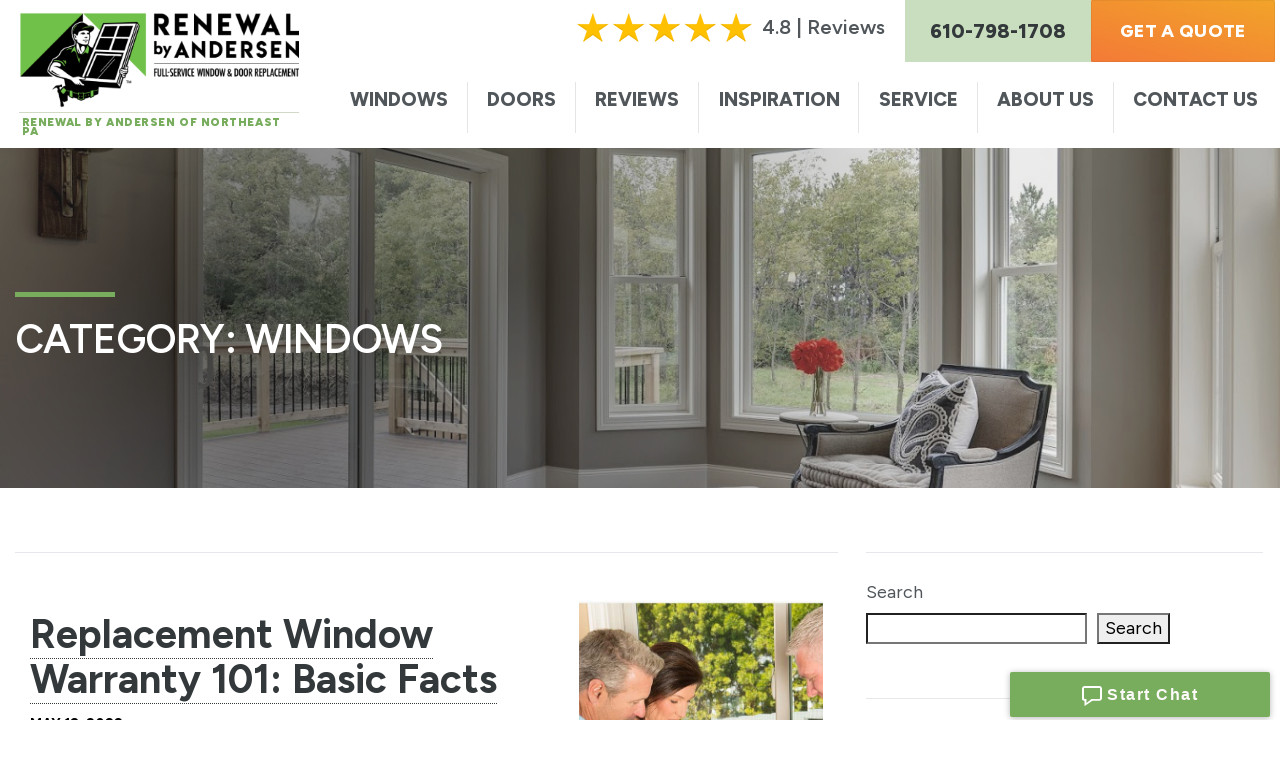

--- FILE ---
content_type: text/html; charset=UTF-8
request_url: https://www.rbanortheastpa.com/category/windows/
body_size: 65860
content:

<!DOCTYPE html>
<html lang="en" itemscope itemtype="http://schema.org/WebPage">
<head>
<meta http-equiv="X-UA-Compatible" content="IE=edge">
<meta name="viewport" content="width=device-width, initial-scale=1">
<meta charset="UTF-8">
<link rel="profile" href="http://gmpg.org/xfn/11">
<link rel="icon" href="https://www.rbanortheastpa.com/wp-content/uploads/2022/05/fav-300x300.png" type="image/x-icon">

<meta name='robots' content='index, follow, max-image-preview:large, max-snippet:-1, max-video-preview:-1' />

	<!-- This site is optimized with the Yoast SEO plugin v23.3 - https://yoast.com/wordpress/plugins/seo/ -->
	<title>Windows Archives - Renewal by Andersen of Northeast PA</title>
	<link rel="canonical" href="https://www.rbanortheastpa.com/category/windows/" />
	<link rel="next" href="https://www.rbanortheastpa.com/category/windows/page/2/" />
	<meta property="og:locale" content="en_US" />
	<meta property="og:type" content="article" />
	<meta property="og:title" content="Windows Archives - Renewal by Andersen of Northeast PA" />
	<meta property="og:url" content="https://www.rbanortheastpa.com/category/windows/" />
	<meta property="og:site_name" content="Renewal by Andersen of Northeast PA" />
	<meta property="og:image" content="https://www.rbanortheastpa.com/wp-content/uploads/2022/05/fav.png" />
	<meta property="og:image:width" content="500" />
	<meta property="og:image:height" content="500" />
	<meta property="og:image:type" content="image/png" />
	<meta name="twitter:card" content="summary_large_image" />
	<script type="application/ld+json" class="yoast-schema-graph">{"@context":"https://schema.org","@graph":[{"@type":"CollectionPage","@id":"https://www.rbanortheastpa.com/category/windows/","url":"https://www.rbanortheastpa.com/category/windows/","name":"Windows Archives - Renewal by Andersen of Northeast PA","isPartOf":{"@id":"https://www.rbanortheastpa.com/#website"},"primaryImageOfPage":{"@id":"https://www.rbanortheastpa.com/category/windows/#primaryimage"},"image":{"@id":"https://www.rbanortheastpa.com/category/windows/#primaryimage"},"thumbnailUrl":"https://www.rbanortheastpa.com/wp-content/uploads/2022/05/gallery_515-rbanortheastpa2_1651656686-4.jpg","breadcrumb":{"@id":"https://www.rbanortheastpa.com/category/windows/#breadcrumb"},"inLanguage":"en"},{"@type":"ImageObject","inLanguage":"en","@id":"https://www.rbanortheastpa.com/category/windows/#primaryimage","url":"https://www.rbanortheastpa.com/wp-content/uploads/2022/05/gallery_515-rbanortheastpa2_1651656686-4.jpg","contentUrl":"https://www.rbanortheastpa.com/wp-content/uploads/2022/05/gallery_515-rbanortheastpa2_1651656686-4.jpg","width":840,"height":630},{"@type":"BreadcrumbList","@id":"https://www.rbanortheastpa.com/category/windows/#breadcrumb","itemListElement":[{"@type":"ListItem","position":1,"name":"Home","item":"https://www.rbanortheastpa.com/"},{"@type":"ListItem","position":2,"name":"Windows"}]},{"@type":"WebSite","@id":"https://www.rbanortheastpa.com/#website","url":"https://www.rbanortheastpa.com/","name":"Renewal by Andersen of Northeast PA","description":"Bethlehem, PA | Replacement Windows","publisher":{"@id":"https://www.rbanortheastpa.com/#organization"},"potentialAction":[{"@type":"SearchAction","target":{"@type":"EntryPoint","urlTemplate":"https://www.rbanortheastpa.com/?s={search_term_string}"},"query-input":"required name=search_term_string"}],"inLanguage":"en"},{"@type":"Organization","@id":"https://www.rbanortheastpa.com/#organization","name":"Renewal by Andersen of Northeast PA","url":"https://www.rbanortheastpa.com/","logo":{"@type":"ImageObject","inLanguage":"en","@id":"https://www.rbanortheastpa.com/#/schema/logo/image/","url":"https://www.rbanortheastpa.com/wp-content/uploads/2022/05/Renewal-by-Andersen-of-Northeast-PA.png","contentUrl":"https://www.rbanortheastpa.com/wp-content/uploads/2022/05/Renewal-by-Andersen-of-Northeast-PA.png","width":292,"height":100,"caption":"Renewal by Andersen of Northeast PA"},"image":{"@id":"https://www.rbanortheastpa.com/#/schema/logo/image/"},"sameAs":["https://www.facebook.com/RBAofNEPA","https://www.youtube.com/channel/UCmOgRu1eLyTAdbipujOltQA"]}]}</script>
	<!-- / Yoast SEO plugin. -->


<link rel='dns-prefetch' href='//ajax.googleapis.com' />
<link rel='dns-prefetch' href='//fonts.googleapis.com' />
<link rel="alternate" type="application/rss+xml" title="Renewal by Andersen of Northeast PA &raquo; Feed" href="https://www.rbanortheastpa.com/feed/" />
<link rel="alternate" type="application/rss+xml" title="Renewal by Andersen of Northeast PA &raquo; Comments Feed" href="https://www.rbanortheastpa.com/comments/feed/" />
<link rel="alternate" type="application/rss+xml" title="Renewal by Andersen of Northeast PA &raquo; Windows Category Feed" href="https://www.rbanortheastpa.com/category/windows/feed/" />
<style id='wp-img-auto-sizes-contain-inline-css' type='text/css'>
img:is([sizes=auto i],[sizes^="auto," i]){contain-intrinsic-size:3000px 1500px}
/*# sourceURL=wp-img-auto-sizes-contain-inline-css */
</style>
<link rel='stylesheet' id='contact-form-7-css' href='https://www.rbanortheastpa.com/wp-content/plugins/contact-form-7/includes/css/styles.css' type='text/css' media='all' />
<link rel='stylesheet' id='events-manager-css' href='https://www.rbanortheastpa.com/wp-content/plugins/events-manager/includes/css/events-manager.min.css' type='text/css' media='all' />
<style id='events-manager-inline-css' type='text/css'>
body .em { --font-family : inherit; --font-weight : inherit; --font-size : 1em; --line-height : inherit; }
/*# sourceURL=events-manager-inline-css */
</style>
<link rel='stylesheet' id='smct-styles-css' href='https://www.rbanortheastpa.com/wp-content/plugins/socius-marketing-page-taxonomy/css/styles.min.css' type='text/css' media='all' />
<link rel='stylesheet' id='googlefonts-css' href='//fonts.googleapis.com/css2?family=Figtree%3Aital%2Cwght%400%2C400%3B0%2C500%3B0%2C600%3B0%2C700%3B0%2C800%3B0%2C900%3B1%2C400%3B1%2C600%3B1%2C700%3B1%2C800%3B1%2C900&#038;display=swap' type='text/css' media='all' />
<link rel='stylesheet' id='vendor-css-css' href='https://www.rbanortheastpa.com/wp-content/themes/socius-theme-andy/css/vendor.min.css' type='text/css' media='all' />
<link rel='stylesheet' id='theme-css-css' href='https://www.rbanortheastpa.com/wp-content/themes/socius-theme-andy/css/style.css' type='text/css' media='all' />
<link rel='stylesheet' id='child-style-css' href='https://www.rbanortheastpa.com/wp-content/themes/socius-andy-child/style.css' type='text/css' media='all' />
<script type="text/javascript" src="//ajax.googleapis.com/ajax/libs/jquery/1.12.4/jquery.min.js" id="jquery-js"></script>
<script type="text/javascript" src="https://www.rbanortheastpa.com/wp-includes/js/jquery/ui/core.min.js" id="jquery-ui-core-js"></script>
<script type="text/javascript" src="https://www.rbanortheastpa.com/wp-includes/js/jquery/ui/mouse.min.js" id="jquery-ui-mouse-js"></script>
<script type="text/javascript" src="https://www.rbanortheastpa.com/wp-includes/js/jquery/ui/sortable.min.js" id="jquery-ui-sortable-js"></script>
<script type="text/javascript" src="https://www.rbanortheastpa.com/wp-includes/js/jquery/ui/datepicker.min.js" id="jquery-ui-datepicker-js"></script>
<script type="text/javascript" id="jquery-ui-datepicker-js-after">
/* <![CDATA[ */
jQuery(function(jQuery){jQuery.datepicker.setDefaults({"closeText":"Close","currentText":"Today","monthNames":["January","February","March","April","May","June","July","August","September","October","November","December"],"monthNamesShort":["Jan","Feb","Mar","Apr","May","Jun","Jul","Aug","Sep","Oct","Nov","Dec"],"nextText":"Next","prevText":"Previous","dayNames":["Sunday","Monday","Tuesday","Wednesday","Thursday","Friday","Saturday"],"dayNamesShort":["Sun","Mon","Tue","Wed","Thu","Fri","Sat"],"dayNamesMin":["S","M","T","W","T","F","S"],"dateFormat":"MM d, yy","firstDay":1,"isRTL":false});});
//# sourceURL=jquery-ui-datepicker-js-after
/* ]]> */
</script>
<script type="text/javascript" src="https://www.rbanortheastpa.com/wp-includes/js/jquery/ui/resizable.min.js" id="jquery-ui-resizable-js"></script>
<script type="text/javascript" src="https://www.rbanortheastpa.com/wp-includes/js/jquery/ui/draggable.min.js" id="jquery-ui-draggable-js"></script>
<script type="text/javascript" src="https://www.rbanortheastpa.com/wp-includes/js/jquery/ui/controlgroup.min.js" id="jquery-ui-controlgroup-js"></script>
<script type="text/javascript" src="https://www.rbanortheastpa.com/wp-includes/js/jquery/ui/checkboxradio.min.js" id="jquery-ui-checkboxradio-js"></script>
<script type="text/javascript" src="https://www.rbanortheastpa.com/wp-includes/js/jquery/ui/button.min.js" id="jquery-ui-button-js"></script>
<script type="text/javascript" src="https://www.rbanortheastpa.com/wp-includes/js/jquery/ui/dialog.min.js" id="jquery-ui-dialog-js"></script>
<script type="text/javascript" id="events-manager-js-extra">
/* <![CDATA[ */
var EM = {"ajaxurl":"https://www.rbanortheastpa.com/wp-admin/admin-ajax.php","locationajaxurl":"https://www.rbanortheastpa.com/wp-admin/admin-ajax.php?action=locations_search","firstDay":"1","locale":"en","dateFormat":"yy-mm-dd","ui_css":"https://www.rbanortheastpa.com/wp-content/plugins/events-manager/includes/css/jquery-ui/build.min.css","show24hours":"0","is_ssl":"1","autocomplete_limit":"10","calendar":{"breakpoints":{"small":560,"medium":908,"large":false}},"phone":"","datepicker":{"format":"d/m/Y"},"search":{"breakpoints":{"small":650,"medium":850,"full":false}},"url":"https://www.rbanortheastpa.com/wp-content/plugins/events-manager","bookingInProgress":"Please wait while the booking is being submitted.","tickets_save":"Save Ticket","bookingajaxurl":"https://www.rbanortheastpa.com/wp-admin/admin-ajax.php","bookings_export_save":"Export Bookings","bookings_settings_save":"Save Settings","booking_delete":"Are you sure you want to delete?","booking_offset":"30","bookings":{"submit_button":{"text":{"default":"Send your booking","free":"Send your booking","payment":"Send your booking","processing":"Processing ..."}},"update_listener":""},"bb_full":"Sold Out","bb_book":"Book Now","bb_booking":"Booking...","bb_booked":"Booking Submitted","bb_error":"Booking Error. Try again?","bb_cancel":"Cancel","bb_canceling":"Canceling...","bb_cancelled":"Cancelled","bb_cancel_error":"Cancellation Error. Try again?","txt_search":"Search","txt_searching":"Searching...","txt_loading":"Loading..."};
//# sourceURL=events-manager-js-extra
/* ]]> */
</script>
<script type="text/javascript" src="https://www.rbanortheastpa.com/wp-content/plugins/events-manager/includes/js/events-manager.js" id="events-manager-js"></script>
<link rel="https://api.w.org/" href="https://www.rbanortheastpa.com/wp-json/" /><link rel="alternate" title="JSON" type="application/json" href="https://www.rbanortheastpa.com/wp-json/wp/v2/categories/34" /><link rel="EditURI" type="application/rsd+xml" title="RSD" href="https://www.rbanortheastpa.com/xmlrpc.php?rsd" />
<style></style><link rel="icon" href="https://www.rbanortheastpa.com/wp-content/uploads/2022/05/fav-150x150.png" sizes="32x32" />
<link rel="icon" href="https://www.rbanortheastpa.com/wp-content/uploads/2022/05/fav-300x300.png" sizes="192x192" />
<link rel="apple-touch-icon" href="https://www.rbanortheastpa.com/wp-content/uploads/2022/05/fav-300x300.png" />
<meta name="msapplication-TileImage" content="https://www.rbanortheastpa.com/wp-content/uploads/2022/05/fav-300x300.png" />
		<style type="text/css" id="wp-custom-css">
			.page-id-10840 .entry-content {
    padding: 0px 14%;
}
.page-id-10840  .section-reviews, .page-id-10840 .section-offer, .page-id-10840 .section-trust-5050{display:none;}

.page-id-10848 .entry-content {
    padding: 0px 14%;
}
.page-id-10848  .section-reviews, .page-id-10848 .section-offer, .page-id-10848 .section-trust-5050{display:none;}

@media(max-width:767px){
	.page-id-10840 .entry-content {
    padding: 0px 20px;
}
	.page-id-10848 .entry-content {
    padding: 0px 20px;
}
}		</style>
		
<style>
.embed-quickform .form-group {     width: 100%;     margin-bottom: 14px; }  .embed-quickform .form-control {     height: 3.25rem!important;     font-size: 1rem!important; }  .embed-quickform .select select.form-control:not([size]):not([multiple]) {     height: 3.25rem; }
@media (min-width: 992px) {
    .site-content #secondary .interior-sidebar {
        margin-top: 0;
    }
} 
</style>

<!-- Google Tag Manager --> <script>(function(w,d,s,l,i){w[l]=w[l]||[];w[l].push({'gtm.start': new Date().getTime(),event:'gtm.js'});var f=d.getElementsByTagName(s)[0], j=d.createElement(s),dl=l!='dataLayer'?'&l='+l:'';j.async=true;j.src= 'https://www.googletagmanager.com/gtm.js?id='+i+dl;f.parentNode.insertBefore(j,f); })(window,document,'script','dataLayer','GTM-T6885SC');</script> <!-- End Google Tag Manager --> 

<!-- Meta Pixel Code --> <script> !function(f,b,e,v,n,t,s) {if(f.fbq)return;n=f.fbq=function(){n.callMethod? n.callMethod.apply(n,arguments):n.queue.push(arguments)}; if(!f._fbq)f._fbq=n;n.push=n;n.loaded=!0;n.version='2.0'; n.queue=[];t=b.createElement(e);t.async=!0; t.src=v;s=b.getElementsByTagName(e)[0]; s.parentNode.insertBefore(t,s)}(window, document,'script', 'https://connect.facebook.net/en_US/fbevents.js'); fbq('init', '378722504425626'); fbq('track', 'PageView'); </script> <noscript><img height="1" width="1" style="display:none" src="https://www.facebook.com/tr?id=378722504425626&ev=PageView&noscript=1" /></noscript> <!-- End Meta Pixel Code --> 

<style id='wp-block-categories-inline-css' type='text/css'>
.wp-block-categories{box-sizing:border-box}.wp-block-categories.alignleft{margin-right:2em}.wp-block-categories.alignright{margin-left:2em}.wp-block-categories.wp-block-categories-dropdown.aligncenter{text-align:center}.wp-block-categories .wp-block-categories__label{display:block;width:100%}
/*# sourceURL=https://www.rbanortheastpa.com/wp-includes/blocks/categories/style.min.css */
</style>
<style id='wp-block-heading-inline-css' type='text/css'>
h1:where(.wp-block-heading).has-background,h2:where(.wp-block-heading).has-background,h3:where(.wp-block-heading).has-background,h4:where(.wp-block-heading).has-background,h5:where(.wp-block-heading).has-background,h6:where(.wp-block-heading).has-background{padding:1.25em 2.375em}h1.has-text-align-left[style*=writing-mode]:where([style*=vertical-lr]),h1.has-text-align-right[style*=writing-mode]:where([style*=vertical-rl]),h2.has-text-align-left[style*=writing-mode]:where([style*=vertical-lr]),h2.has-text-align-right[style*=writing-mode]:where([style*=vertical-rl]),h3.has-text-align-left[style*=writing-mode]:where([style*=vertical-lr]),h3.has-text-align-right[style*=writing-mode]:where([style*=vertical-rl]),h4.has-text-align-left[style*=writing-mode]:where([style*=vertical-lr]),h4.has-text-align-right[style*=writing-mode]:where([style*=vertical-rl]),h5.has-text-align-left[style*=writing-mode]:where([style*=vertical-lr]),h5.has-text-align-right[style*=writing-mode]:where([style*=vertical-rl]),h6.has-text-align-left[style*=writing-mode]:where([style*=vertical-lr]),h6.has-text-align-right[style*=writing-mode]:where([style*=vertical-rl]){rotate:180deg}
/*# sourceURL=https://www.rbanortheastpa.com/wp-includes/blocks/heading/style.min.css */
</style>
<style id='wp-block-latest-posts-inline-css' type='text/css'>
.wp-block-latest-posts{box-sizing:border-box}.wp-block-latest-posts.alignleft{margin-right:2em}.wp-block-latest-posts.alignright{margin-left:2em}.wp-block-latest-posts.wp-block-latest-posts__list{list-style:none}.wp-block-latest-posts.wp-block-latest-posts__list li{clear:both;overflow-wrap:break-word}.wp-block-latest-posts.is-grid{display:flex;flex-wrap:wrap}.wp-block-latest-posts.is-grid li{margin:0 1.25em 1.25em 0;width:100%}@media (min-width:600px){.wp-block-latest-posts.columns-2 li{width:calc(50% - .625em)}.wp-block-latest-posts.columns-2 li:nth-child(2n){margin-right:0}.wp-block-latest-posts.columns-3 li{width:calc(33.33333% - .83333em)}.wp-block-latest-posts.columns-3 li:nth-child(3n){margin-right:0}.wp-block-latest-posts.columns-4 li{width:calc(25% - .9375em)}.wp-block-latest-posts.columns-4 li:nth-child(4n){margin-right:0}.wp-block-latest-posts.columns-5 li{width:calc(20% - 1em)}.wp-block-latest-posts.columns-5 li:nth-child(5n){margin-right:0}.wp-block-latest-posts.columns-6 li{width:calc(16.66667% - 1.04167em)}.wp-block-latest-posts.columns-6 li:nth-child(6n){margin-right:0}}:root :where(.wp-block-latest-posts.is-grid){padding:0}:root :where(.wp-block-latest-posts.wp-block-latest-posts__list){padding-left:0}.wp-block-latest-posts__post-author,.wp-block-latest-posts__post-date{display:block;font-size:.8125em}.wp-block-latest-posts__post-excerpt,.wp-block-latest-posts__post-full-content{margin-bottom:1em;margin-top:.5em}.wp-block-latest-posts__featured-image a{display:inline-block}.wp-block-latest-posts__featured-image img{height:auto;max-width:100%;width:auto}.wp-block-latest-posts__featured-image.alignleft{float:left;margin-right:1em}.wp-block-latest-posts__featured-image.alignright{float:right;margin-left:1em}.wp-block-latest-posts__featured-image.aligncenter{margin-bottom:1em;text-align:center}
/*# sourceURL=https://www.rbanortheastpa.com/wp-includes/blocks/latest-posts/style.min.css */
</style>
<style id='wp-block-search-inline-css' type='text/css'>
.wp-block-search__button{margin-left:10px;word-break:normal}.wp-block-search__button.has-icon{line-height:0}.wp-block-search__button svg{height:1.25em;min-height:24px;min-width:24px;width:1.25em;fill:currentColor;vertical-align:text-bottom}:where(.wp-block-search__button){border:1px solid #ccc;padding:6px 10px}.wp-block-search__inside-wrapper{display:flex;flex:auto;flex-wrap:nowrap;max-width:100%}.wp-block-search__label{width:100%}.wp-block-search.wp-block-search__button-only .wp-block-search__button{box-sizing:border-box;display:flex;flex-shrink:0;justify-content:center;margin-left:0;max-width:100%}.wp-block-search.wp-block-search__button-only .wp-block-search__inside-wrapper{min-width:0!important;transition-property:width}.wp-block-search.wp-block-search__button-only .wp-block-search__input{flex-basis:100%;transition-duration:.3s}.wp-block-search.wp-block-search__button-only.wp-block-search__searchfield-hidden,.wp-block-search.wp-block-search__button-only.wp-block-search__searchfield-hidden .wp-block-search__inside-wrapper{overflow:hidden}.wp-block-search.wp-block-search__button-only.wp-block-search__searchfield-hidden .wp-block-search__input{border-left-width:0!important;border-right-width:0!important;flex-basis:0;flex-grow:0;margin:0;min-width:0!important;padding-left:0!important;padding-right:0!important;width:0!important}:where(.wp-block-search__input){appearance:none;border:1px solid #949494;flex-grow:1;font-family:inherit;font-size:inherit;font-style:inherit;font-weight:inherit;letter-spacing:inherit;line-height:inherit;margin-left:0;margin-right:0;min-width:3rem;padding:8px;text-decoration:unset!important;text-transform:inherit}:where(.wp-block-search__button-inside .wp-block-search__inside-wrapper){background-color:#fff;border:1px solid #949494;box-sizing:border-box;padding:4px}:where(.wp-block-search__button-inside .wp-block-search__inside-wrapper) .wp-block-search__input{border:none;border-radius:0;padding:0 4px}:where(.wp-block-search__button-inside .wp-block-search__inside-wrapper) .wp-block-search__input:focus{outline:none}:where(.wp-block-search__button-inside .wp-block-search__inside-wrapper) :where(.wp-block-search__button){padding:4px 8px}.wp-block-search.aligncenter .wp-block-search__inside-wrapper{margin:auto}.wp-block[data-align=right] .wp-block-search.wp-block-search__button-only .wp-block-search__inside-wrapper{float:right}
/*# sourceURL=https://www.rbanortheastpa.com/wp-includes/blocks/search/style.min.css */
</style>
<style id='wp-block-group-inline-css' type='text/css'>
.wp-block-group{box-sizing:border-box}:where(.wp-block-group.wp-block-group-is-layout-constrained){position:relative}
/*# sourceURL=https://www.rbanortheastpa.com/wp-includes/blocks/group/style.min.css */
</style>
<style id='global-styles-inline-css' type='text/css'>
:root{--wp--preset--aspect-ratio--square: 1;--wp--preset--aspect-ratio--4-3: 4/3;--wp--preset--aspect-ratio--3-4: 3/4;--wp--preset--aspect-ratio--3-2: 3/2;--wp--preset--aspect-ratio--2-3: 2/3;--wp--preset--aspect-ratio--16-9: 16/9;--wp--preset--aspect-ratio--9-16: 9/16;--wp--preset--color--black: #000000;--wp--preset--color--cyan-bluish-gray: #abb8c3;--wp--preset--color--white: #ffffff;--wp--preset--color--pale-pink: #f78da7;--wp--preset--color--vivid-red: #cf2e2e;--wp--preset--color--luminous-vivid-orange: #ff6900;--wp--preset--color--luminous-vivid-amber: #fcb900;--wp--preset--color--light-green-cyan: #7bdcb5;--wp--preset--color--vivid-green-cyan: #00d084;--wp--preset--color--pale-cyan-blue: #8ed1fc;--wp--preset--color--vivid-cyan-blue: #0693e3;--wp--preset--color--vivid-purple: #9b51e0;--wp--preset--gradient--vivid-cyan-blue-to-vivid-purple: linear-gradient(135deg,rgb(6,147,227) 0%,rgb(155,81,224) 100%);--wp--preset--gradient--light-green-cyan-to-vivid-green-cyan: linear-gradient(135deg,rgb(122,220,180) 0%,rgb(0,208,130) 100%);--wp--preset--gradient--luminous-vivid-amber-to-luminous-vivid-orange: linear-gradient(135deg,rgb(252,185,0) 0%,rgb(255,105,0) 100%);--wp--preset--gradient--luminous-vivid-orange-to-vivid-red: linear-gradient(135deg,rgb(255,105,0) 0%,rgb(207,46,46) 100%);--wp--preset--gradient--very-light-gray-to-cyan-bluish-gray: linear-gradient(135deg,rgb(238,238,238) 0%,rgb(169,184,195) 100%);--wp--preset--gradient--cool-to-warm-spectrum: linear-gradient(135deg,rgb(74,234,220) 0%,rgb(151,120,209) 20%,rgb(207,42,186) 40%,rgb(238,44,130) 60%,rgb(251,105,98) 80%,rgb(254,248,76) 100%);--wp--preset--gradient--blush-light-purple: linear-gradient(135deg,rgb(255,206,236) 0%,rgb(152,150,240) 100%);--wp--preset--gradient--blush-bordeaux: linear-gradient(135deg,rgb(254,205,165) 0%,rgb(254,45,45) 50%,rgb(107,0,62) 100%);--wp--preset--gradient--luminous-dusk: linear-gradient(135deg,rgb(255,203,112) 0%,rgb(199,81,192) 50%,rgb(65,88,208) 100%);--wp--preset--gradient--pale-ocean: linear-gradient(135deg,rgb(255,245,203) 0%,rgb(182,227,212) 50%,rgb(51,167,181) 100%);--wp--preset--gradient--electric-grass: linear-gradient(135deg,rgb(202,248,128) 0%,rgb(113,206,126) 100%);--wp--preset--gradient--midnight: linear-gradient(135deg,rgb(2,3,129) 0%,rgb(40,116,252) 100%);--wp--preset--font-size--small: 13px;--wp--preset--font-size--medium: 20px;--wp--preset--font-size--large: 36px;--wp--preset--font-size--x-large: 42px;--wp--preset--spacing--20: 0.44rem;--wp--preset--spacing--30: 0.67rem;--wp--preset--spacing--40: 1rem;--wp--preset--spacing--50: 1.5rem;--wp--preset--spacing--60: 2.25rem;--wp--preset--spacing--70: 3.38rem;--wp--preset--spacing--80: 5.06rem;--wp--preset--shadow--natural: 6px 6px 9px rgba(0, 0, 0, 0.2);--wp--preset--shadow--deep: 12px 12px 50px rgba(0, 0, 0, 0.4);--wp--preset--shadow--sharp: 6px 6px 0px rgba(0, 0, 0, 0.2);--wp--preset--shadow--outlined: 6px 6px 0px -3px rgb(255, 255, 255), 6px 6px rgb(0, 0, 0);--wp--preset--shadow--crisp: 6px 6px 0px rgb(0, 0, 0);}:where(.is-layout-flex){gap: 0.5em;}:where(.is-layout-grid){gap: 0.5em;}body .is-layout-flex{display: flex;}.is-layout-flex{flex-wrap: wrap;align-items: center;}.is-layout-flex > :is(*, div){margin: 0;}body .is-layout-grid{display: grid;}.is-layout-grid > :is(*, div){margin: 0;}:where(.wp-block-columns.is-layout-flex){gap: 2em;}:where(.wp-block-columns.is-layout-grid){gap: 2em;}:where(.wp-block-post-template.is-layout-flex){gap: 1.25em;}:where(.wp-block-post-template.is-layout-grid){gap: 1.25em;}.has-black-color{color: var(--wp--preset--color--black) !important;}.has-cyan-bluish-gray-color{color: var(--wp--preset--color--cyan-bluish-gray) !important;}.has-white-color{color: var(--wp--preset--color--white) !important;}.has-pale-pink-color{color: var(--wp--preset--color--pale-pink) !important;}.has-vivid-red-color{color: var(--wp--preset--color--vivid-red) !important;}.has-luminous-vivid-orange-color{color: var(--wp--preset--color--luminous-vivid-orange) !important;}.has-luminous-vivid-amber-color{color: var(--wp--preset--color--luminous-vivid-amber) !important;}.has-light-green-cyan-color{color: var(--wp--preset--color--light-green-cyan) !important;}.has-vivid-green-cyan-color{color: var(--wp--preset--color--vivid-green-cyan) !important;}.has-pale-cyan-blue-color{color: var(--wp--preset--color--pale-cyan-blue) !important;}.has-vivid-cyan-blue-color{color: var(--wp--preset--color--vivid-cyan-blue) !important;}.has-vivid-purple-color{color: var(--wp--preset--color--vivid-purple) !important;}.has-black-background-color{background-color: var(--wp--preset--color--black) !important;}.has-cyan-bluish-gray-background-color{background-color: var(--wp--preset--color--cyan-bluish-gray) !important;}.has-white-background-color{background-color: var(--wp--preset--color--white) !important;}.has-pale-pink-background-color{background-color: var(--wp--preset--color--pale-pink) !important;}.has-vivid-red-background-color{background-color: var(--wp--preset--color--vivid-red) !important;}.has-luminous-vivid-orange-background-color{background-color: var(--wp--preset--color--luminous-vivid-orange) !important;}.has-luminous-vivid-amber-background-color{background-color: var(--wp--preset--color--luminous-vivid-amber) !important;}.has-light-green-cyan-background-color{background-color: var(--wp--preset--color--light-green-cyan) !important;}.has-vivid-green-cyan-background-color{background-color: var(--wp--preset--color--vivid-green-cyan) !important;}.has-pale-cyan-blue-background-color{background-color: var(--wp--preset--color--pale-cyan-blue) !important;}.has-vivid-cyan-blue-background-color{background-color: var(--wp--preset--color--vivid-cyan-blue) !important;}.has-vivid-purple-background-color{background-color: var(--wp--preset--color--vivid-purple) !important;}.has-black-border-color{border-color: var(--wp--preset--color--black) !important;}.has-cyan-bluish-gray-border-color{border-color: var(--wp--preset--color--cyan-bluish-gray) !important;}.has-white-border-color{border-color: var(--wp--preset--color--white) !important;}.has-pale-pink-border-color{border-color: var(--wp--preset--color--pale-pink) !important;}.has-vivid-red-border-color{border-color: var(--wp--preset--color--vivid-red) !important;}.has-luminous-vivid-orange-border-color{border-color: var(--wp--preset--color--luminous-vivid-orange) !important;}.has-luminous-vivid-amber-border-color{border-color: var(--wp--preset--color--luminous-vivid-amber) !important;}.has-light-green-cyan-border-color{border-color: var(--wp--preset--color--light-green-cyan) !important;}.has-vivid-green-cyan-border-color{border-color: var(--wp--preset--color--vivid-green-cyan) !important;}.has-pale-cyan-blue-border-color{border-color: var(--wp--preset--color--pale-cyan-blue) !important;}.has-vivid-cyan-blue-border-color{border-color: var(--wp--preset--color--vivid-cyan-blue) !important;}.has-vivid-purple-border-color{border-color: var(--wp--preset--color--vivid-purple) !important;}.has-vivid-cyan-blue-to-vivid-purple-gradient-background{background: var(--wp--preset--gradient--vivid-cyan-blue-to-vivid-purple) !important;}.has-light-green-cyan-to-vivid-green-cyan-gradient-background{background: var(--wp--preset--gradient--light-green-cyan-to-vivid-green-cyan) !important;}.has-luminous-vivid-amber-to-luminous-vivid-orange-gradient-background{background: var(--wp--preset--gradient--luminous-vivid-amber-to-luminous-vivid-orange) !important;}.has-luminous-vivid-orange-to-vivid-red-gradient-background{background: var(--wp--preset--gradient--luminous-vivid-orange-to-vivid-red) !important;}.has-very-light-gray-to-cyan-bluish-gray-gradient-background{background: var(--wp--preset--gradient--very-light-gray-to-cyan-bluish-gray) !important;}.has-cool-to-warm-spectrum-gradient-background{background: var(--wp--preset--gradient--cool-to-warm-spectrum) !important;}.has-blush-light-purple-gradient-background{background: var(--wp--preset--gradient--blush-light-purple) !important;}.has-blush-bordeaux-gradient-background{background: var(--wp--preset--gradient--blush-bordeaux) !important;}.has-luminous-dusk-gradient-background{background: var(--wp--preset--gradient--luminous-dusk) !important;}.has-pale-ocean-gradient-background{background: var(--wp--preset--gradient--pale-ocean) !important;}.has-electric-grass-gradient-background{background: var(--wp--preset--gradient--electric-grass) !important;}.has-midnight-gradient-background{background: var(--wp--preset--gradient--midnight) !important;}.has-small-font-size{font-size: var(--wp--preset--font-size--small) !important;}.has-medium-font-size{font-size: var(--wp--preset--font-size--medium) !important;}.has-large-font-size{font-size: var(--wp--preset--font-size--large) !important;}.has-x-large-font-size{font-size: var(--wp--preset--font-size--x-large) !important;}
/*# sourceURL=global-styles-inline-css */
</style>
</head>

<body class="archive category category-windows category-34 wp-theme-socius-theme-andy wp-child-theme-socius-andy-child" data-theme-version="1.0.4" data-theme-child="Is Child Theme">
<!-- Google Tag Manager (noscript) --> <noscript><iframe src="https://www.googletagmanager.com/ns.html?id=GTM-T6885SC" height="0" width="0" style="display:none;visibility:hidden"></iframe></noscript> <!-- End Google Tag Manager (noscript) --> 
<div id="page" class="site d-block w-100">
	<a class="skip-link screen-reader-text sr-only" href="#content">Skip to content</a>
	<!--[if lte IE 9]>
	<p class="browsehappy">You are using an <strong>outdated</strong> browser. Please <a href="http://browsehappy.com/" target="_blank">upgrade your browser</a> to improve your experience.</p>
	<![endif]-->
	
	
<header class="masthead site-header d-block w-100">
	<div class="container">
		<div class="site-branding">
			<a class="logo" href="https://www.rbanortheastpa.com/" title="Renewal by Andersen of Northeast PA" rel="home">
				<img src="https://www.rbanortheastpa.com/wp-content/uploads/2022/07/LOGO-RbA-Horizontal-black-update2-768x263.png" alt="Renewal by Andersen of Northeast PA" />
				<div class="nav-logo-link-text">Renewal by Andersen of Northeast PA</div>
			</a>
		</div>
		<div class="navbar-content-wrap">
			<div class="navbar-content-row">
								<div class="navbar-content-cta-wrap">

				    <!-- Star Reviews -->
					<a class="review-link" style="text-decoration: none; color: #50565a;" href="/what-our-customers-say/">
	                    <div class="review-area">
	                        <img src="https://www.rbanortheastpa.com/wp-content/themes/socius-andy-child/images/5stars.png" alt="">
	                        <p class="review-rating">4.8 | Reviews </p>
	                    </div>
					</a>

					<a href="tel:6107981708" class="phone ">
												<i class="im im-phone"></i>
						<span>610-798-1708</span>
					</a>

					
					<a href="https://www.rbanortheastpa.com/homeowner-help/schedule-a-consultation/" class="primary-cta btn btn-default"><div>Get a Quote</div></a>
				</div>
			</div>
			<nav class="site-navigation">
				<ul id="menu-main-nav" class="d-none d-xl-flex main-menu"><li id="menu-item-15" class="menu-item menu-item-type-custom menu-item-object-custom menu-item-has-children menu-item-15"><a href="/services/windows/">Windows</a>
<ul class="sub-menu">
	<li id="menu-item-17" class="menu-item menu-item-type-custom menu-item-object-custom has-icon menu-item-17"><a href="/services/windows/double-hung/"><span class="icon ">
                    <svg version="1.1" baseProfile="tiny" xmlns="http://www.w3.org/2000/svg" xmlns:xlink="http://www.w3.org/1999/xlink" viewBox="0 0 50.2 75.1"><path fill="#E1E5DF" d="M2.5 2.5h45.3v70.1H2.5V2.5zM.2 74.8h49.7V.2H.2v74.6z"/><image width="51" height="76" xlink:href="[data-uri] GXRFWHRTb2Z0d2FyZQBBZG9iZSBJbWFnZVJlYWR5ccllPAAAAIpJREFUeNrs2zEKgDAMBdBWeq+e PSfTxQoKnZwS3h+T6RHI9lsrlB4RZwXInLO3CphlGN9ByovcGbtFpousHJUeAAwMDAwMDAwMDAwM DAwMDAwMDAwMDAwMDAwMDAwMDAwMDAwMDAwMDAwMDAwMDAwMDAwMDAzMr7wKdNlrjg8mWxNwi6nS or0EGABXFxpkTlxV9gAAAABJRU5ErkJggg==" transform="translate(0 -.922)"/><image width="51" height="76" xlink:href="[data-uri] GXRFWHRTb2Z0d2FyZQBBZG9iZSBJbWFnZVJlYWR5ccllPAAAAHZJREFUeNrs2LENgCAQQFE0DmDn BG5gf7PTu4ET2LmBLAC2EvJeCSG5n1BdSgAjmGqHOee356Ejojr30nqwbvvRY8hzX2frbh7pm4kR I0aMGDFixIgRI0aMGDFixIgRI0aMmF80F+dfC2oAAAAAAAAAoEtFgAEAK+ILwimSYBkAAAAASUVO RK5CYII=" transform="translate(0 -.922)"/><path fill="#E6EAE4" d="M2.5 2.5h45.3V39H2.5V2.5zm42.2 3H5.5V36h39.3V5.5z"/><path fill="none" stroke="#C1C1C1" stroke-width=".25" stroke-miterlimit="2" d="M2.5 2.5h45.3V39H2.5V2.5zm42.2 3H5.5V36h39.3V5.5z"/><image width="51" height="76" xlink:href="[data-uri] GXRFWHRTb2Z0d2FyZQBBZG9iZSBJbWFnZVJlYWR5ccllPAAAAD9JREFUeNrs0cEJACAMA8Dqqp2r s+oEfRYE776B5JEIAAAAAAAAgHetqeLMPF1WVSO7258AAAAAAAAA/O0KMAAlKwQE/JcdsQAAAABJ RU5ErkJggg==" transform="translate(0 -.922)"/><image width="51" height="76" xlink:href="[data-uri] GXRFWHRTb2Z0d2FyZQBBZG9iZSBJbWFnZVJlYWR5ccllPAAAAHdJREFUeNrs2bENgCAQQFE0DmDn BM5xjuZoMocT2DmCC4ANFsS8V0JI7idUkBIAAAAAALQZSos5573noSOiON9UOzAv69FjyH2dW21v /NM1EyNGjBgxYsSIESNGjBgxYsSIESNGjBgxYlpVfwHeXtsBAAD41iPAAPpSCziQXOCvAAAAAElF TkSuQmCC" transform="translate(0 -.922)"/><path fill="#E6EAE4" d="M2.5 24.9h45.3v36.6H2.5V24.9zm42.2 3H5.5v30.6h39.3V27.9z"/><path fill="none" stroke="#C1C1C1" stroke-width=".25" stroke-miterlimit="2" d="M2.5 24.9h45.3v36.6H2.5V24.9zm42.2 3H5.5v30.6h39.3V27.9z"/><g transform="translate(0 -.922)"><image width="51" height="76" xlink:href="[data-uri] GXRFWHRTb2Z0d2FyZQBBZG9iZSBJbWFnZVJlYWR5ccllPAAAAD9JREFUeNrsz7ENACAMA8Fk1syV WaFPDxLornRh6SMAAAAAgClPHVfVmlt35zcxt6IAAAAAAAAAAACAF20BBgBiAAgDG+mybQAAAABJ RU5ErkJggg=="/><image width="51" height="76" xlink:href="[data-uri] GXRFWHRTb2Z0d2FyZQBBZG9iZSBJbWFnZVJlYWR5ccllPAAAAD1JREFUeNrs0LENACAMA8Fk1szl WWEDGkSBdNe+5MJVAAAAAAAAAAAAAADAT/rF6MysU0/SrgcAAC5tAQYA94sEAsA01+AAAAAASUVO RK5CYII="/></g></svg></span><span>Double-Hung Windows</span></a></li>
	<li id="menu-item-18" class="menu-item menu-item-type-custom menu-item-object-custom has-icon menu-item-18"><a href="/services/windows/gliding-sliding/"><span class="icon ">
                    <svg version="1.1" baseProfile="tiny" xmlns="http://www.w3.org/2000/svg" xmlns:xlink="http://www.w3.org/1999/xlink" viewBox="0 0 75.1 72.3"><path fill="#E1E5DF" d="M1.6 72.1zM.1.1v72h1.4V1.6h72v70.6H75V.2H.1z"/><image width="77" height="74" xlink:href="[data-uri] GXRFWHRTb2Z0d2FyZQBBZG9iZSBJbWFnZVJlYWR5ccllPAAAAJZJREFUeNrs3DEKgDAMQNFWeq+c PSez2rmIQdzeXwIZH2RNb1eZeTbVglazGuDeFxH9nmO31PM1HjjqQYMGDRo0aIIGDRo0aIIGDRo0 aIIGDRo0aIIGDRo0aIIGDRo0aIIGDRo0aIIGDRo0aIIGDRo0aIIGDRo0aIIGDRo0aIIGDRo0aIIG DRo0aIL2sfU40+dR/d4UYACNzRWbWLNWeAAAAABJRU5ErkJggg==" transform="translate(-1 -.75)"/><image width="77" height="74" xlink:href="[data-uri] GXRFWHRTb2Z0d2FyZQBBZG9iZSBJbWFnZVJlYWR5ccllPAAAANpJREFUeNrs2jEOgjAUBuDWeBMH V2/QoxGP1slBBlYGz6K7aUxo1EL5/pGJfPn7+kgIQUSkn8T3BznnZ+uXSinFNaMdSw9P58u11Qs9 5mlYe9OKaDE6gp9yQPCtpgVVW4zGrKppUnERYHMRWDk0zUzTNDHTfr/c2tQst46n46lpVg7RNDNN 08y0XS+3qrZ8pjHzGfWnpmHTNCuHlaOnpqmapkGDBg2aQIMGDRo0gQYNGjRoAg0aNGjQBBo0aNCg CTRo0KBBE2jQoEHrM8XfR8f7bUAjIhvMS4ABAPkWC73NUH2LAAAAAElFTkSuQmCC" transform="translate(-1 -.75)"/><path fill="#E6EAE4" d="M3.7 3.7h31.7V70H3.7V3.7zM1.6 72.1h36V1.6h-36v70.5z"/><image width="77" height="74" xlink:href="[data-uri] GXRFWHRTb2Z0d2FyZQBBZG9iZSBJbWFnZVJlYWR5ccllPAAAAKZJREFUeNrs3LENgDAMRcEEZS/P nsmgckcL+pHuVZTWxaL0GNIfzf7Ye99pw1XVjNZLQ0t8xG4lDpu+YStt6OQN6y6/dWjQoEGDJmjQ oEGDJmjQoEGDJmjQoEGDJmjQoEGDJmjQoEGDJmjQoEGDJmjQoEGDJmjQoEGDJmjQoEGDJmjQoEGD JmjQoEGDJmjQoB3S69G5Ew6/RaHFH69MQ7Nh+qxHgAEAdL8aXDx+/XAAAAAASUVORK5CYII=" transform="translate(-1 -.75)"/><image width="77" height="74" xlink:href="[data-uri] GXRFWHRTb2Z0d2FyZQBBZG9iZSBJbWFnZVJlYWR5ccllPAAAAMVJREFUeNrs2rEJgDAQBdAoGUWw dYOs5mqpLLSwFRzGJfSE5P0BND7+HQqmJCLSToaoG9Va178ftpTyyhly5KGnefkN7L7O166V2+z1 t8mxZgM0TWOmaXaapkGz04yn8TSeHTfNeGoaNU2z0zQNWpdFCx7PRro2JjGePtihebn1ymGpaZqd pmmaZqdpms8oaNCgQRNo0KBBgybQoEGDBk2gQYMGDZpAgwYNGjSBBg0aNGgCDRo0aF0k9PfRY9+I i8iXeQQYABkmCknE8SjSAAAAAElFTkSuQmCC" transform="translate(-1 -.75)"/><path fill="#E6EAE4" d="M25.3 3.7H57V70H25.3V3.7zm-2.1 68.4h36V1.6h-36v70.5z"/><image width="77" height="74" xlink:href="[data-uri] GXRFWHRTb2Z0d2FyZQBBZG9iZSBJbWFnZVJlYWR5ccllPAAAAL5JREFUeNrs3EERgCAQQFFw7EUT LuTiQhOSaQjRWfX9AupjYTyRkvRE+e4HzDmPaB9dSsmhVyUa2or32f+Et2rC9r9si5WLtjnWoUGD Bg2aoEGDBg2aoEGDBg2aoEGDBg2aoEGDBu0djTFSa+2AZtKghavWmnrvGZozzfaEJmjQoEGD5ufW pEGDBg2aoEGDBg2aoEGDBg2aoEGDBg0aNATQoEGDBk3Q7u/RS+ci3g8ZGi385ZXR0L4yYbrQKcAA b5goXK/lPIYAAAAASUVORK5CYII=" transform="translate(-1 -.75)"/></svg></span><span>Gliding/Sliding Windows</span></a></li>
	<li id="menu-item-19" class="menu-item menu-item-type-custom menu-item-object-custom has-icon menu-item-19"><a href="/services/windows/bay-and-bow/"><span class="icon wide-icon">
                    <svg version="1.1" baseProfile="tiny" xmlns="http://www.w3.org/2000/svg" xmlns:xlink="http://www.w3.org/1999/xlink" viewBox="0 0 91 63.8"><path fill="#E1E5DF" d="M69.325 63.598h-47.5V.198h47.5v63.4zm-1.8-61.6h-43.8v59.6h43.8v-59.6z"/><path fill="none" stroke="#B0B7AE" stroke-width=".25" stroke-miterlimit="2" d="M69.325 63.598h-47.5V.198h47.5v63.4zm-1.8-61.6h-43.8v59.6h43.8v-59.6z"/><g transform="translate(26 3.79)"><image width="40" height="56" xlink:href="[data-uri] GXRFWHRTb2Z0d2FyZQBBZG9iZSBJbWFnZVJlYWR5ccllPAAAAFFJREFUeNrszkERABAQAMAjhgR+ HvpH8PCTQA41zsxugi373BlJjd5WjeQEBQUFBQUFBQUFBQUFBQUFBQUFBQUFBQUFBQUFBQUFBQV/ DD4BBgD0TQRwLwBtFQAAAABJRU5ErkJggg=="/><image width="40" height="56" xlink:href="[data-uri] GXRFWHRTb2Z0d2FyZQBBZG9iZSBJbWFnZVJlYWR5ccllPAAAAFtJREFUeNrs2rENwCAQBMHHojky y4UiMsoDOaAGPpgNLp4CrozZVyTtbV+JrMDjeiJ5gICAgICAgICAgICAgICAgICAgICAgICAgICA gICAgIA3qv9kvqZsAQYA12QNrExM1jIAAAAASUVORK5CYII="/></g><path fill="#EFF2ED" d="M23.725 1.998h43.8v59.6h-43.8v-59.6zm41.2 2.6h-38.7v54.5h38.7v-54.5z"/><path fill="none" stroke="#B0B7AE" stroke-width=".25" stroke-miterlimit="2" d="M23.725 1.998h43.8v59.6h-43.8v-59.6zm41.2 2.6h-38.7v54.5h38.7v-54.5z"/><path fill="#E1E5DF" d="M21.825.198v63.4l-21.5-10.1-.2-43 21.7-10.3zm-1.4 60.8v-58.4l-19 8.5.1 41.6 18.9 8.3z"/><path fill="none" stroke="#B0B7AE" stroke-width=".25" stroke-miterlimit="2" d="M21.825.198v63.4l-21.5-10.1-.2-43 21.7-10.3zm-1.4 60.8v-58.4l-19 8.5.1 41.6 18.9 8.3z"/><g transform="translate(3 4.79)"><image width="17" height="54" xlink:href="[data-uri] GXRFWHRTb2Z0d2FyZQBBZG9iZSBJbWFnZVJlYWR5ccllPAAAAHVJREFUeNpiYKACYCRH08Ubz4xh bH0NqbMs5GhEByyUaCZoCDGasRpCikYMQ8jVDANMlBoANoQa6WTUkFFDRg0ZNWTUkFFDRg0ZNWTU kFFD6GwII6XNclBXhZHSzgFOQ0gxkChDCBlGkiH4um8UxQrMMIAAAwBxGyu7vjoYDgAAAABJRU5E rkJggg=="/><image width="17" height="54" xlink:href="[data-uri] GXRFWHRTb2Z0d2FyZQBBZG9iZSBJbWFnZVJlYWR5ccllPAAAAH1JREFUeNrs17EKgDAMBNBW8nNu 4oeKm5+nVKgUOTDtZfNusQh5TbckpYDkkaL92M56XuY122hh+8+8xbUQxZhiiKCWPbHeW1EmFrgR FngQNkKECBEiRIgQIUL+hJRZtp2mqfRicMt4ryARg/Jnd+59x9NdyPpGP7V8LwEGAOKcSf3+zbE5 AAAAAElFTkSuQmCC"/></g><path fill="#EFF2ED" d="M1.625 52.698l-.1-41.6 19-8.5v58.5l-18.9-8.4zm17.2 5.2v-52l-15.6 6.3.1 39.4 15.5 6.3z"/><path fill="none" stroke="#B0B7AE" stroke-width=".25" stroke-miterlimit="2" d="M1.625 52.698l-.1-41.6 19-8.5v58.5l-18.9-8.4zm17.2 5.2v-52l-15.6 6.3.1 39.4 15.5 6.3z"/><path fill="#E1E5DF" d="M90.925 10.498l-.3 42.8-21.3 10.3V.198l21.6 10.3zm-1.5 42l.3-41.4-19-8.5v58.5l18.7-8.6z"/><path fill="none" stroke="#B0B7AE" stroke-width=".25" stroke-miterlimit="2" d="M90.925 10.498l-.3 42.8-21.3 10.3V.198l21.6 10.3zm-1.5 42l.3-41.4-19-8.5v58.5l18.7-8.6z"/><g transform="translate(72 4.79)"><image width="17" height="54" xlink:href="[data-uri] GXRFWHRTb2Z0d2FyZQBBZG9iZSBJbWFnZVJlYWR5ccllPAAAAHFJREFUeNpiYKACYLx445kxjKOv IXWWYkOQASkG4jSEFMMIGkKMgSQZgsswsgxBN4yJkqiFOYCJGulk1JBRQ0YNGTVk1JBRQ0YNGTVk 1JBRQ+hsCAslLWmyDMHVQWAhVyNRhpDSaWIhVyPWngIlACDAAAjLJCdvqbu9AAAAAElFTkSuQmCC"/><image width="17" height="54" xlink:href="[data-uri] GXRFWHRTb2Z0d2FyZQBBZG9iZSBJbWFnZVJlYWR5ccllPAAAAIJJREFUeNrsl7EOgDAIRFvCz7kZ P7Rx8/N0MiGkqFzYPLa2uQdtGbjWCqLvxzjvxbpsHYGoFcNAK/T70dm0klmkqvua7bG6DCSCCfIb /qqC9oZ9H6loNkIIIYQQQgghhBBCfgJRROQHaEXEfsbXTNbIIGg26ysENU0l9g2yKj4uAQYA48BJ DyBM4mIAAAAASUVORK5CYII="/></g><path fill="#EFF2ED" d="M70.625 60.998v-58.4l19 8.5-.3 41.4-18.7 8.5zm17-9.5l.2-39.3-15.5-6.3v52l15.3-6.4z"/><path fill="none" stroke="#B0B7AE" stroke-width=".25" stroke-miterlimit="2" d="M70.625 60.998v-58.4l19 8.5-.3 41.4-18.7 8.5zm17-9.5l.2-39.3-15.5-6.3v52l15.3-6.4z"/></svg></span><span>Bay &#038; Bow Windows</span></a></li>
	<li id="menu-item-20" class="menu-item menu-item-type-custom menu-item-object-custom has-icon menu-item-20"><a href="/services/windows/casement/"><span class="icon ">
                    <svg version="1.1" baseProfile="tiny" xmlns="http://www.w3.org/2000/svg" xmlns:xlink="http://www.w3.org/1999/xlink" viewBox="0 0 50.2 75.1"><image width="51" height="76" xlink:href="[data-uri] GXRFWHRTb2Z0d2FyZQBBZG9iZSBJbWFnZVJlYWR5ccllPAAAANdJREFUeNrs28ENgkAQBVAwW4A3 K7AD79TO3Q6swJsdyMkENwgKrgzm/RObDcm82QQuO1UlUjz146Ft23u+2TRNvSVM6i/2h+Opvx4C Rsamsc0cl2cMuwY0LXl5DLvGqaZSXVpyqnOxTx+AqQJ+ldv1cp4DTFXADDX1FbCf3T/9Z2BgYGBg YGBgYGBgYGBgYGBgYGBgYGBgYGBgYGBgYGBgYGBgYGBgYGBgYGBgYL6YkNfn37kqHwozVfCcKY20 VsHh5mdKdLcYJlqxH2Hy4rc2DShR0wkwADIVO1kesN+LAAAAAElFTkSuQmCC" transform="translate(0 -.922)"/><path fill="#E6EAE4" d="M2.5 72.6V2.5L43 7.9v59.4L2.5 72.6zm37.8-7.5v-55L5.1 5.8v63.5l35.2-4.2z"/><path fill="none" stroke="#C1C1C1" stroke-width=".25" stroke-miterlimit="2" d="M2.5 72.6V2.5L43 7.9v59.4L2.5 72.6zm37.8-7.5v-55L5.1 5.8v63.5l35.2-4.2z"/><path fill="#E1E5DF" d="M2.5 2.5h45.3v70.1H2.5V2.5zM.2 74.8h49.7V.2H.2v74.6z"/><g transform="translate(0 -.922)"><image width="51" height="76" xlink:href="[data-uri] GXRFWHRTb2Z0d2FyZQBBZG9iZSBJbWFnZVJlYWR5ccllPAAAAIpJREFUeNrs2zEKgDAMBdBWeq+e PSfTxQoKnZwS3h+T6RHI9lsrlB4RZwXInLO3CphlGN9ByovcGbtFpousHJUeAAwMDAwMDAwMDAwM DAwMDAwMDAwMDAwMDAwMDAwMDAwMDAwMDAwMDAwMDAwMDAwMDAwMDAzMr7wKdNlrjg8mWxNwi6nS or0EGABXFxpkTlxV9gAAAABJRU5ErkJggg=="/><image width="51" height="76" xlink:href="[data-uri] GXRFWHRTb2Z0d2FyZQBBZG9iZSBJbWFnZVJlYWR5ccllPAAAAE5JREFUeNrs00EKQCEIBcDqqp7L sxZ/+xdRu4QZcCO4eKitAQAAAAAAAAAAAAAAAABci4j51e1cfzXMv5eZvVSYk23sQo2KJ+gRq1kC DAD1cA59cFj+aAAAAABJRU5ErkJggg=="/></g></svg></span><span>Casement Windows</span></a></li>
	<li id="menu-item-21" class="menu-item menu-item-type-custom menu-item-object-custom has-icon menu-item-21"><a href="/services/windows/awning/"><span class="icon wide-icon">
                    <svg version="1.1" baseProfile="tiny" xmlns="http://www.w3.org/2000/svg" xmlns:xlink="http://www.w3.org/1999/xlink" viewBox="0 0 88.1 58.9"><image width="89" height="59" xlink:href="[data-uri] GXRFWHRTb2Z0d2FyZQBBZG9iZSBJbWFnZVJlYWR5ccllPAAAALVJREFUeNrs27ENgzAQQFGIMgAd E2QDes/uPhswQTo2AFFQIewTItC81xqar5OFTqJpAACu1B4d5JxneeJSSoct36UXu/4zyFc3/cZv 6fwl0YPXxXZlmOb6FJeuCpN8E5FFFhmRRRYZkUVGZJFF5j+R18VHbY2HSRZZZKoiu2SRTbLIiCyy yIgsMicj21+YZJERWWSREfkO0TWnyCZZZEQWWWSu10Yf9PPkXvQTDgAAADhtEWAAjn8lTLozOrsA AAAASUVORK5CYII=" transform="translate(0 -.058)"/><path fill="#E6EAE4" d="M6.8 50.1L2.9 2.9h82.3l-3.5 47.3-74.9-.1zm71.7-2.9l2.8-41.1H6.8l3.3 41 68.4.1z"/><path fill="none" stroke="#C1C1C1" stroke-width=".25" stroke-miterlimit="2" d="M6.8 50.1L2.9 2.9h82.3l-3.5 47.3-74.9-.1zm71.7-2.9l2.8-41.1H6.8l3.3 41 68.4.1z"/><path fill="#E1E5DF" d="M2.9 2.9h82.3V56H2.9V2.9zM.2 58.6h87.5V.2H.2v58.4z"/><g transform="translate(0 -.058)"><image width="89" height="59" xlink:href="[data-uri] GXRFWHRTb2Z0d2FyZQBBZG9iZSBJbWFnZVJlYWR5ccllPAAAAJJJREFUeNrs3CEOgDAQRNGW9F49 +54MDBWQoGASxPuydS+jt1fV3hRrztkb5FzLdtwf9OGCz8bTh94veLUhyQcZMmRBhgxZkCELMmTI ggwZsiBDFmTIkAUZsiBDhizIkCELMmRBhgxZkCELMmTIggwZsiBDFmTIkAUZsiBDhizIP+xy6MlF rTCyS1phZAvOdggwAJWpGkSc1jOuAAAAAElFTkSuQmCC"/><image width="89" height="59" xlink:href="[data-uri] GXRFWHRTb2Z0d2FyZQBBZG9iZSBJbWFnZVJlYWR5ccllPAAAAFRJREFUeNrs1LENgEAMBMF3ra7L tUJEgkhf+hMz0YXWBl4LAAAAAAAAAAAAAAAAAAAAAAD4o0o4sruvZ89Mibw5cmLsSov75fTglR44 +Y0AvNwCDAA6RRAFzG/NTwAAAABJRU5ErkJggg=="/></g></svg></span><span>Awning Windows</span></a></li>
	<li id="menu-item-22" class="menu-item menu-item-type-custom menu-item-object-custom has-icon menu-item-22"><a href="/services/windows/picture-combination/"><span class="icon ">
                    <svg version="1.1" baseProfile="tiny" xmlns="http://www.w3.org/2000/svg" xmlns:xlink="http://www.w3.org/1999/xlink" viewBox="0 0 65.2 65.2"><path fill="#E1E5DF" d="M2.2 2.2H63V63H2.2V2.2zm-2 62.7H65V.2H.2v64.7z"/><image width="66" height="66" xlink:href="[data-uri] GXRFWHRTb2Z0d2FyZQBBZG9iZSBJbWFnZVJlYWR5ccllPAAAAJRJREFUeNrs3LEJwDAMBEAlaC/N 7sliUjhgTxDQfWVcHt/qc4zxRPNU1ZXr0RVhFSHPj67JsyId2/DmDgEBAgQIECBAgAABAgQIECBA gAABAgQIECBAgAABAgQIECBAgAABAgQIEAhAgAABAgQIECBAgAABAgQIECBAgAABAsRvs92Gdz6U /yC6TidsswnGNCKmAAMATDAaWd14wHYAAAAASUVORK5CYII=" transform="translate(0 -.796)"/><image width="66" height="66" xlink:href="[data-uri] GXRFWHRTb2Z0d2FyZQBBZG9iZSBJbWFnZVJlYWR5ccllPAAAAJlJREFUeNrs260NgDAQgFFoGADH BGyAv9nr2YAJcGwAAUn4saS8T57rS67uUqWjhAAECBAPNedBznkt/dERUb9C7LVdP5SKsMzTaDX8 ESBAgAABAgQIECBAgAABAgQIECBAgAABAgQIECBAgAABAgQIEAIBAgQIECBAgAABAgQIECBAgAAB AgSIL3V57nh3EiirAQLEX9sEGADFXAwJtpgisQAAAABJRU5ErkJggg==" transform="translate(0 -.796)"/><path fill="#E6EAE4" d="M2.2 2.2H63V63H2.2V2.2zm58.2 2.6H4.8v55.7h55.7V4.8z"/><path fill="none" stroke="#C1C1C1" stroke-width=".25" stroke-miterlimit="2" d="M2.2 2.2H63V63H2.2V2.2zm58.2 2.6H4.8v55.7h55.7V4.8z"/></svg></span><span>Picture Windows</span></a></li>
	<li id="menu-item-23" class="menu-item menu-item-type-custom menu-item-object-custom has-icon menu-item-23"><a href="/services/windows/specialty/"><span class="icon ">
                    <svg version="1.1" baseProfile="tiny" xmlns="http://www.w3.org/2000/svg" xmlns:xlink="http://www.w3.org/1999/xlink" viewBox="0 0 65.5 65.5"><path fill="#E1E5DF" d="M32.725.125c-11.8 0-23.3 3.9-32.6 11.2v54.1h65.2v-54.1c-9.3-7.3-20.8-11.2-32.6-11.2m30.5 63.1h-60.8v-50.8c18-13.4 42.7-13.4 60.7 0v50.7h.1z"/><path fill="none" stroke="#C1C1C1" stroke-width=".25" stroke-miterlimit="2" d="M32.725.125c-11.8 0-23.3 3.9-32.6 11.2v54.1h65.2v-54.1c-9.3-7.3-20.8-11.2-32.6-11.2zm30.5 63.1h-60.8v-50.8c18-13.4 42.7-13.4 60.7 0v50.7h.1z"/><path fill="#E6EAE4" d="M32.725 2.425c-10.9 0-21.6 3.5-30.3 10v50.7h60.8v-50.7c-8.8-6.5-19.5-10.1-30.5-10m27.5 57.8h-54.8v-46.2c16.5-11.5 38.4-11.5 54.9 0v46.2h-.1z"/><path fill="none" stroke="#C1C1C1" stroke-width=".25" stroke-miterlimit="2" d="M32.725 2.425c-10.9 0-21.6 3.5-30.3 10v50.7h60.8v-50.7c-8.8-6.5-19.5-10.1-30.5-10zm27.5 57.8h-54.8v-46.2c16.5-11.5 38.4-11.5 54.9 0v46.2h-.1z"/><g><g transform="translate(5 4.49)"><image width="56" height="56" xlink:href="[data-uri] GXRFWHRTb2Z0d2FyZQBBZG9iZSBJbWFnZVJlYWR5ccllPAAAAI9JREFUeNrsz7ENgzAARFEfY2SC dBTsP0IKukyQOVKlQUJEgCXber+94vRSKre+P8veNj8fr9r/qY042134tAKqBU7LqDuw6Ql2Bpte Yf9C0zvsCJpRYHvIjIbbQjMq7tdUBg8QEBAQEBAQEBAQEBAQEBAQEBAQEBAQEBAQEBAQEBAQEBAQ EBAQEPBiXwEGAPIYJymqpFu0AAAAAElFTkSuQmCC"/><image width="56" height="56" xlink:href="[data-uri] GXRFWHRTb2Z0d2FyZQBBZG9iZSBJbWFnZVJlYWR5ccllPAAAAK5JREFUeNrs2rEKgzAQAFBPnIXS ///EUvAHKnZysFVLovV4N2QIJJeXSzIlmgPiOTxeS/23/h61c0dNwBrk27hS+CgBqlGJUjnil4RH HK1S+WPrxGegqm72NMna3foX7K51XgW2e91XhW16mTPAPhWrzYabPzxvW0bgvJJtkzwAAQEBAQEB AQEBAQEBAQEBAQEBAQEBAQEBAQEBAQEBAQEBAQEBT49uajJ/yBsFGAChT2zO7BnKhgAAAABJRU5E rkJggg=="/></g></g></svg></span><span>Specialty Windows</span></a></li>
	<li id="menu-item-16" class="menu-item menu-item-type-custom menu-item-object-custom menu-item-16"><a href="/services/windows/the-fibrex-difference/">The Fibrex Difference</a></li>
	<li id="menu-item-24" class="menu-item menu-item-type-custom menu-item-object-custom menu-item-24"><a href="/services/windows/faq/">Windows FAQ</a></li>
</ul>
</li>
<li id="menu-item-25" class="menu-item menu-item-type-custom menu-item-object-custom menu-item-has-children menu-item-25"><a href="/services/doors/">Doors</a>
<ul class="sub-menu">
	<li id="menu-item-26" class="menu-item menu-item-type-custom menu-item-object-custom has-icon menu-item-26"><a href="/services/doors/contemporary-sliding-glass-doors/"><span class="icon ">
                    <svg version="1.1" baseProfile="tiny" xmlns="http://www.w3.org/2000/svg" xmlns:xlink="http://www.w3.org/1999/xlink" viewBox="0 0 75.1 72.3"><path fill="#E1E5DF" d="M1.6 72.1zM.1.1v72h1.4V1.6h72v70.6H75V.2H.1z"/><image width="77" height="74" xlink:href="[data-uri] GXRFWHRTb2Z0d2FyZQBBZG9iZSBJbWFnZVJlYWR5ccllPAAAAJZJREFUeNrs3DEKgDAMQNFWeq+c PSez2rmIQdzeXwIZH2RNb1eZeTbVglazGuDeFxH9nmO31PM1HjjqQYMGDRo0aIIGDRo0aIIGDRo0 aIIGDRo0aIIGDRo0aIIGDRo0aIIGDRo0aIIGDRo0aIIGDRo0aIIGDRo0aIIGDRo0aIIGDRo0aIIG DRo0aIL2sfU40+dR/d4UYACNzRWbWLNWeAAAAABJRU5ErkJggg==" transform="translate(-1 -.75)"/><image width="77" height="74" xlink:href="[data-uri] GXRFWHRTb2Z0d2FyZQBBZG9iZSBJbWFnZVJlYWR5ccllPAAAANpJREFUeNrs2jEOgjAUBuDWeBMH V2/QoxGP1slBBlYGz6K7aUxo1EL5/pGJfPn7+kgIQUSkn8T3BznnZ+uXSinFNaMdSw9P58u11Qs9 5mlYe9OKaDE6gp9yQPCtpgVVW4zGrKppUnERYHMRWDk0zUzTNDHTfr/c2tQst46n46lpVg7RNDNN 08y0XS+3qrZ8pjHzGfWnpmHTNCuHlaOnpqmapkGDBg2aQIMGDRo0gQYNGjRoAg0aNGjQBBo0aNCg CTRo0KBBE2jQoEHrM8XfR8f7bUAjIhvMS4ABAPkWC73NUH2LAAAAAElFTkSuQmCC" transform="translate(-1 -.75)"/><path fill="#E6EAE4" d="M3.7 3.7h31.7V70H3.7V3.7zM1.6 72.1h36V1.6h-36v70.5z"/><image width="77" height="74" xlink:href="[data-uri] GXRFWHRTb2Z0d2FyZQBBZG9iZSBJbWFnZVJlYWR5ccllPAAAAKZJREFUeNrs3LENgDAMRcEEZS/P nsmgckcL+pHuVZTWxaL0GNIfzf7Ye99pw1XVjNZLQ0t8xG4lDpu+YStt6OQN6y6/dWjQoEGDJmjQ oEGDJmjQoEGDJmjQoEGDJmjQoEGDJmjQoEGDJmjQoEGDJmjQoEGDJmjQoEGDJmjQoEGDJmjQoEGD JmjQoEGDJmjQoB3S69G5Ew6/RaHFH69MQ7Nh+qxHgAEAdL8aXDx+/XAAAAAASUVORK5CYII=" transform="translate(-1 -.75)"/><image width="77" height="74" xlink:href="[data-uri] GXRFWHRTb2Z0d2FyZQBBZG9iZSBJbWFnZVJlYWR5ccllPAAAAMVJREFUeNrs2rEJgDAQBdAoGUWw dYOs5mqpLLSwFRzGJfSE5P0BND7+HQqmJCLSToaoG9Va178ftpTyyhly5KGnefkN7L7O166V2+z1 t8mxZgM0TWOmaXaapkGz04yn8TSeHTfNeGoaNU2z0zQNWpdFCx7PRro2JjGePtihebn1ymGpaZqd pmmaZqdpms8oaNCgQRNo0KBBgybQoEGDBk2gQYMGDZpAgwYNGjSBBg0aNGgCDRo0aF0k9PfRY9+I i8iXeQQYABkmCknE8SjSAAAAAElFTkSuQmCC" transform="translate(-1 -.75)"/><path fill="#E6EAE4" d="M25.3 3.7H57V70H25.3V3.7zm-2.1 68.4h36V1.6h-36v70.5z"/><image width="77" height="74" xlink:href="[data-uri] GXRFWHRTb2Z0d2FyZQBBZG9iZSBJbWFnZVJlYWR5ccllPAAAAL5JREFUeNrs3EERgCAQQFFw7EUT LuTiQhOSaQjRWfX9AupjYTyRkvRE+e4HzDmPaB9dSsmhVyUa2or32f+Et2rC9r9si5WLtjnWoUGD Bg2aoEGDBg2aoEGDBg2aoEGDBg2aoEGDBu0djTFSa+2AZtKghavWmnrvGZozzfaEJmjQoEGD5ufW pEGDBg2aoEGDBg2aoEGDBg2aoEGDBg0aNATQoEGDBk3Q7u/RS+ci3g8ZGi385ZXR0L4yYbrQKcAA b5goXK/lPIYAAAAASUVORK5CYII=" transform="translate(-1 -.75)"/></svg></span><span>Contemporary Sliding Glass Doors</span></a></li>
	<li id="menu-item-27" class="menu-item menu-item-type-custom menu-item-object-custom has-icon menu-item-27"><a href="/services/doors/hinged-french-patio-doors/"><span class="icon ">
                    <svg version="1.1" baseProfile="tiny" xmlns="http://www.w3.org/2000/svg" xmlns:xlink="http://www.w3.org/1999/xlink" viewBox="0 0 75.1 83"><path fill="#E1E5DF" d="M1.6 76.3zM.1 4.3v72h1.4V5.8h72v70.6H75v-72L.1 4.3z"/><path fill="none" stroke="#C1C1C1" stroke-width=".25" stroke-miterlimit="2" d="M75 76.3H.1v-72H75v72zM73.6 5.8h-72v70.6h72V5.8z"/><image width="23" height="70" xlink:href="[data-uri] GXRFWHRTb2Z0d2FyZQBBZG9iZSBJbWFnZVJlYWR5ccllPAAAAMZJREFUeNrsmLEOwjAMRG3U7yhI dKUTDEz5tKqflqkDbJ278CMgGJEPCZJjqM5LhlbP14vSnGxGqJzz/bk2NSComhJQuz+M0bu3ZR4g PAJtAeijcvRpv8BCW3ZdPzI2dmPEeil358D/odxNngcn1InKmbYY0xZn2kJWLs9X5blsAcr145Ln ihaKc/Kcf1ko5a7sEAkuuOCCCy644AW3//UyDe8Pjqdz+aA4pRQGi2g6/W1DOJyPmqJxOGpaJQ5F TZEj1eohwAD1ACpn3BLliQAAAABJRU5ErkJggg==" transform="translate(4 3.97)"/><path fill="#E6EAE4" d="M4.3 68.9v-60l21.6-4 .1 68-21.7-4zM1.6 5.8v70.6l27.1 6.3L28.5.2 1.6 5.8z"/><path fill="none" stroke="#C1C1C1" stroke-width=".25" stroke-miterlimit="2" d="M1.6 76.3V5.8l27-5.6.2 82.5-27.2-6.4zM26 72.9l-.1-68-21.6 4v60l21.7 4z"/><path fill="#636363" d="M27.3 45.5c-.3 0-.5-.1-.5-.7v-7c0-.6.3-.7.5-.7s.5 0 .5.7V45c0 .5-.2.6-.5.5"/><path fill="#636363" d="M27.8 43.5c0 .2 0 .3-.3.3l-2.9.2c-.2 0-.3-.3-.3-.6s0-.6.3-.5l2.9.3c.3 0 .3.1.3.3"/><image width="24" height="70" xlink:href="[data-uri] GXRFWHRTb2Z0d2FyZQBBZG9iZSBJbWFnZVJlYWR5ccllPAAAAPVJREFUeNrsmUEOgjAQRWdIbyEm 4lbv0KM1HK0rF7LTuNSF3kMDaEyUVrD9NTUzCWxo+vpmWmgoWWuvBAz2AbTWHApQ7W22WNVDD13w KeAOwI7mZTUe7IJ2KSqrdR2Shstpb1ymXoOxMV++D/B87KEFgaM3IMYCgP0/DCh7A6nBJwN0ihio kGglAxVSGeT/quB8DWSayqtCapDgg1O0+8fDrjF8x8S6XgxwEurZP4MBnPM0RRooAlf5n2qATlGC hYaeRczZG0gNfmQAX8kCEIAABCCAyFvHsGi2GxMNMNSZ6/e++mZUUw4ouoYxTjq8gTwougkwAC0n Mz3J37qaAAAAAElFTkSuQmCC" transform="translate(48 3.97)"/><path fill="#E6EAE4" d="M46.5 82.8L46.1.2l27.5 5.5v70.6l-27.1 6.5zm24.4-13.9v-60L48.9 5l.3 68 21.7-4.1z"/><path fill="none" stroke="#C1C1C1" stroke-width=".25" stroke-miterlimit="2" d="M46.5 82.8L46.1.2l27.5 5.5v70.6l-27.1 6.5zm24.4-13.9v-60L48.9 5l.3 68 21.7-4.1z"/><path fill="#636363" d="M47.7 45.7c.3 0 .5-.1.5-.7v-7c0-.6-.3-.7-.5-.7s-.5 0-.5.7v7.1c-.1.6.2.6.5.6"/><path fill="#636363" d="M47.1 43.6c0 .2 0 .3.3.3l2.9.2c.3 0 .3-.2.3-.6s0-.6-.3-.5l-2.9.4c-.3-.1-.3 0-.3.2M2.3 14c0 .2-.2.4-.4.4s-.3-.2-.3-.4v-3.6c0-.2.2-.4.4-.4s.4.2.4.4V14zM2.3 71.6c0 .2-.2.4-.4.4s-.4-.2-.4-.4V68c0-.2.2-.4.4-.4s.4.2.4.4v3.6zM2.3 42.8c0 .2-.2.4-.4.4s-.4-.2-.4-.4v-3.6c0-.2.2-.4.4-.4s.4.2.4.4v3.6zM72.8 14c0 .2.2.4.4.4s.4-.2.4-.4v-3.6c0-.2-.2-.4-.4-.4s-.4.2-.4.4V14zM72.8 71.6c0 .2.2.4.4.4s.4-.2.4-.4V68c0-.2-.2-.4-.4-.4s-.4.2-.4.4v3.6zM72.8 42.8c0 .2.2.4.4.4s.4-.2.4-.4v-3.6c0-.2-.2-.4-.4-.4s-.4.2-.4.4v3.6z"/></svg></span><span>Hinged French Patio Doors</span></a></li>
	<li id="menu-item-28" class="menu-item menu-item-type-custom menu-item-object-custom has-icon menu-item-28"><a href="/services/doors/sliding-french-patio-doors/"><span class="icon ">
                    <svg version="1.1" baseProfile="tiny" xmlns="http://www.w3.org/2000/svg" xmlns:xlink="http://www.w3.org/1999/xlink" viewBox="0 0 75.1 72.3"><path fill="#E1E5DF" d="M1.6 72.1zM.1.1v72h1.4V1.6h72v70.6H75V.2H.1z"/><image width="77" height="74" xlink:href="[data-uri] GXRFWHRTb2Z0d2FyZQBBZG9iZSBJbWFnZVJlYWR5ccllPAAAAJZJREFUeNrs3DEKgDAMQNFWeq+c PSez2rmIQdzeXwIZH2RNb1eZeTbVglazGuDeFxH9nmO31PM1HjjqQYMGDRo0aIIGDRo0aIIGDRo0 aIIGDRo0aIIGDRo0aIIGDRo0aIIGDRo0aIIGDRo0aIIGDRo0aIIGDRo0aIIGDRo0aIIGDRo0aIIG DRo0aIL2sfU40+dR/d4UYACNzRWbWLNWeAAAAABJRU5ErkJggg==" transform="translate(-1 -.75)"/><image width="77" height="74" xlink:href="[data-uri] GXRFWHRTb2Z0d2FyZQBBZG9iZSBJbWFnZVJlYWR5ccllPAAAANVJREFUeNrs2rsNgzAUQFFelEko 0mYEj4YYzVWKpEmbIqvABEGyhawYzm1p0NHzB4lhkCSduvj1IOe8tH6ZlFL0gHbdejje7nOrF/l+ 3lMvk3ax2HaetIggVIzGpxyNWtWkUTNp9jSnZ1e5p+0/aYDKDwK7mklzev7vPQ2bSbOnOT1Nmi8C +fY0afa0w9zTqFV8EQCyPC1Pp6flefKDgFrFniZ7GjRo0KAJGjRo0KAJGjRo0KAJGjRo0KAJGjRo 0KAJGrSGbf7L8Xo+JkSSJEnSgVsFGABlzwu28/5NFwAAAABJRU5ErkJggg==" transform="translate(-1 -.75)"/><path fill="#E6EAE4" d="M5.2 5.2H34v59H5.2v-59zm-3.6 67h36V1.6h-36v70.6z"/><image width="77" height="74" xlink:href="[data-uri] GXRFWHRTb2Z0d2FyZQBBZG9iZSBJbWFnZVJlYWR5ccllPAAAAKxJREFUeNrs3DEOgCAQRUEw3ouz czKpaDUWkE8yr7KUIZtQbSnSjur86L0/aT/XWqvRemloiZc4uwzb/+6km44fxy+03YdIHkfjCQ0a NGiCBg0aNGiCBg0aNGiCBg0aNGiCBg0aNGiCBg0aNGjQBA0aNGjQBA0aNGjQBA0aNGjQBA0aNGjQ BA0aNGjQBG1JrxtgTtrKEoF2yt4f4wkNmqBBg3bck8O7TMsaAgwAvgAaXNQP3uIAAAAASUVORK5C YII=" transform="translate(-1 -.75)"/><image width="77" height="74" xlink:href="[data-uri] GXRFWHRTb2Z0d2FyZQBBZG9iZSBJbWFnZVJlYWR5ccllPAAAAMxJREFUeNrs2rERgyAUgGHIuUgK 64zAalmNyiI21haukiXkofj9A8TzuwfIXVKSJD26HPmwWuu3x0uWUk597hT9Au/5E/q8Y99O/81w tJzvvzyh3QEteBsdZNKSSXukWoc9zfK0PKlddtIsT5PGzOnZrFeSu6fTE5rT0+lpUzNpTk9og8ya SXMjcPeE5vR0I3D3NGn2NGjDnJ6+06BBgwYNmqBBgwYNmqBBgwYNmqBBgwYNmqBBgwYNmqA1Kvy/ HOtvoS5JkiRdpb8AAwBZPAo/6nbb7QAAAABJRU5ErkJggg==" transform="translate(-1 -.75)"/><path fill="#E6EAE4" d="M26.8 5.2h28.8v59H26.8v-59zm-3.6 67h36V1.6h-36v70.6z"/><image width="77" height="74" xlink:href="[data-uri] GXRFWHRTb2Z0d2FyZQBBZG9iZSBJbWFnZVJlYWR5ccllPAAAAL5JREFUeNrs3MsRhCAURUGxzItg iItgiEwjcOEPntonAcd2bhUrpknqUXr6Aa21NdpL55xT6K8SDe2O3zMb2/GWP/zr7p7j8vYXGPGh zBMaNGjQoAkaNGjQoAkaNGjQoAkaNGjQoAkaNGgjKqWs0AaBmSe0/WqtCZp5mic0QYMGDZpzGjjz hAYNGjRBgwYNGjRBgwYNGjRBgwYNGjRBO1/3G2Ai3nIVGi38FVzmCQ0aNGiC9uYjxxfOZrrYJsAA s+UmXD/jQv4AAAAASUVORK5CYII=" transform="translate(-1 -.75)"/></svg></span><span>Sliding French Patio Doors</span></a></li>
	<li id="menu-item-10779" class="menu-item menu-item-type-post_type menu-item-object-page has-icon menu-item-10779"><a href="https://www.rbanortheastpa.com/services/windows/ensemble-entry-doors/"><span class="icon "><?xml version="1.0" encoding="utf-8"?>
<!-- Generator: Adobe Illustrator 27.2.0, SVG Export Plug-In . SVG Version: 6.00 Build 0)  -->
<svg version="1.1" id="Layer_1" xmlns="http://www.w3.org/2000/svg" xmlns:xlink="http://www.w3.org/1999/xlink" x="0px" y="0px"
	 viewBox="0 0 71.5 155.8" style="enable-background:new 0 0 71.5 155.8;" xml:space="preserve">
<style type="text/css">
	.st0{fill:#E1E5DF;}
	.st1{fill:none;stroke:#C1C1C1;stroke-width:0.5;stroke-miterlimit:2;}
	.st2{fill:#E6EAE4;}
	.st3{fill:#636363;}
	.st4{fill:none;stroke:#898989;stroke-width:0.25;stroke-miterlimit:2;}
</style>
<image style="display:none;overflow:visible;" width="294" height="647" id="_x3C_Image_x3E__single_door" xlink:href="[data-uri]
KgAAAAgABgEGAAMAAAABAAIAAAESAAMAAAABAAEAAAEaAAUAAAABAAAAVgEbAAUAAAABAAAAXgEo
AAMAAAABAAIAAIdpAAQAAAABAAAAZgAAAAAABIurAAAD4QAEi6sAAAPhAAaQAAAHAAAABDAyMTCR
AQAHAAAABAECAwCgAAAHAAAABDAxMDCgAQADAAAAAQABAACgAgAEAAAAAQAAASagAwAEAAAAAQAA
AocAAAAAUFZgIAAAAAlwSFlzAAAuIwAALiMBeKU/dgAABM5pVFh0WE1MOmNvbS5hZG9iZS54bXAA
AAAAADx4OnhtcG1ldGEgeG1sbnM6eD0iYWRvYmU6bnM6bWV0YS8iIHg6eG1wdGs9IlhNUCBDb3Jl
IDYuMC4wIj4KICAgPHJkZjpSREYgeG1sbnM6cmRmPSJodHRwOi8vd3d3LnczLm9yZy8xOTk5LzAy
LzIyLXJkZi1zeW50YXgtbnMjIj4KICAgICAgPHJkZjpEZXNjcmlwdGlvbiByZGY6YWJvdXQ9IiIK
ICAgICAgICAgICAgeG1sbnM6ZXhpZj0iaHR0cDovL25zLmFkb2JlLmNvbS9leGlmLzEuMC8iCiAg
ICAgICAgICAgIHhtbG5zOnRpZmY9Imh0dHA6Ly9ucy5hZG9iZS5jb20vdGlmZi8xLjAvIj4KICAg
ICAgICAgPGV4aWY6Q29sb3JTcGFjZT42NTUzNTwvZXhpZjpDb2xvclNwYWNlPgogICAgICAgICA8
ZXhpZjpQaXhlbFhEaW1lbnNpb24+Mjk0PC9leGlmOlBpeGVsWERpbWVuc2lvbj4KICAgICAgICAg
PGV4aWY6RXhpZlZlcnNpb24+MDIxMDwvZXhpZjpFeGlmVmVyc2lvbj4KICAgICAgICAgPGV4aWY6
UGl4ZWxZRGltZW5zaW9uPjY0NzwvZXhpZjpQaXhlbFlEaW1lbnNpb24+CiAgICAgICAgIDxleGlm
OkZsYXNoUGl4VmVyc2lvbj4wMTAwPC9leGlmOkZsYXNoUGl4VmVyc2lvbj4KICAgICAgICAgPGV4
aWY6Q29tcG9uZW50c0NvbmZpZ3VyYXRpb24+CiAgICAgICAgICAgIDxyZGY6U2VxPgogICAgICAg
ICAgICAgICA8cmRmOmxpPjE8L3JkZjpsaT4KICAgICAgICAgICAgICAgPHJkZjpsaT4yPC9yZGY6
bGk+CiAgICAgICAgICAgICAgIDxyZGY6bGk+MzwvcmRmOmxpPgogICAgICAgICAgICAgICA8cmRm
OmxpPjA8L3JkZjpsaT4KICAgICAgICAgICAgPC9yZGY6U2VxPgogICAgICAgICA8L2V4aWY6Q29t
cG9uZW50c0NvbmZpZ3VyYXRpb24+CiAgICAgICAgIDx0aWZmOlJlc29sdXRpb25Vbml0PjI8L3Rp
ZmY6UmVzb2x1dGlvblVuaXQ+CiAgICAgICAgIDx0aWZmOlBob3RvbWV0cmljSW50ZXJwcmV0YXRp
b24+MjwvdGlmZjpQaG90b21ldHJpY0ludGVycHJldGF0aW9uPgogICAgICAgICA8dGlmZjpDb21w
cmVzc2lvbj4xPC90aWZmOkNvbXByZXNzaW9uPgogICAgICAgICA8dGlmZjpPcmllbnRhdGlvbj4x
PC90aWZmOk9yaWVudGF0aW9uPgogICAgICAgICA8dGlmZjpYUmVzb2x1dGlvbj4yOTc4OTkvOTkz
PC90aWZmOlhSZXNvbHV0aW9uPgogICAgICAgICA8dGlmZjpZUmVzb2x1dGlvbj4yOTc4OTkvOTkz
PC90aWZmOllSZXNvbHV0aW9uPgogICAgICA8L3JkZjpEZXNjcmlwdGlvbj4KICAgPC9yZGY6UkRG
Pgo8L3g6eG1wbWV0YT4KOxn11QAAQABJREFUeAHsvVmwXVd97jt3p17WVmPZlmxLMm4ksI1kC2MC
dXECFRLqniIPSSpQVEiqyIG8hHt4IRVCOuDh5uZUSIoqblUq5yaBOtxUneSBQG4CJxxThBCHxi02
lm0s2xh36tstaTd3/Mba39LYU6tfa6615lrfX5p7zDn68c3x/+Z/jDnmWFlmMQJGYKQQ2L17936O
MjdqosyVd92NwLghEAhn93SW7V7KstmlbHL/YrY4u7S0FElocnLy7YuLi9n8/HyEZXp6+rmJiYn7
DgcpG06hjRYjYASGAYH9e/fvPjN3oko6WRZoZ2HpvqWlRaoH+Wxaml/ILoWTQDjh72K2NFmxLQIp
hessm5qaytauXRvPL168uCuQ1h+Ei1+LHiX6Y2Iq0c1yVcuLQDB0ZoMFsx+Fm19cvI+WLCwu7Q90
MhtYZv/U5OSmc5fOZEsTk1kgkxC6FN1wGfhnIptYJqCJ4FEhJXIIsZbHPKTBH/f06dMxbNWqVbi7
40XJ/piYSnbDXN3hQyCSTjZdmdOZrJBOIIhwPTkbqGN3qPEuaj2xGAhneiqbmZrOLly4EIIWs8lw
DqEshCEYpLJsHYVo+E+RrBomQpq/hM0UspqZiWkYvmExLSwsZJyvXr06DueCxZStmi6nipez1vG2
+I8R6A8CN++++b5KSYvRwgn0sTuQzu5gn+xemKiQzlIYVkXB2ImCKVO9iD6Qz8LFSrwKyUxm8wuV
+SAsIUhpIQzVJDPTM4G4KhbUxUBGl+YvZRvWb8jWb9qUnTx5Mtu3b1+2dv26bNu2bdn111+fXX31
1dkDDzyQff3rX89mAmlRxuRkOVW8nLXWnbNrBLpEQKQTZnP2B6ODieTdy6QTJpezN5J9lXTCeYU2
riQd4jUTiEJWUZg7isMzLCMICwsKS4j5oY0bN2Zbtm6N7nU7d0TiueGGG6KLNXTHHXdkJ06cyNas
WZNt2LAhuxTSYR0x6f3SSy9F64mysJ6yytRTs6oNXbiJaehuiSvUKwR2V16Zz05lU7snJpfipHKY
lKkMubKlt1OOSCdSTTRwKqSz0tbpVY0qk9bbt18bLZxt27ZmN9xwY3bVVVdlWzZvzjYEQjp4992R
qBYXw7BsIdBlqA4kw6GhGuS2KVhNc3Nz0R/rKMxfRdJj8huBlIiflVTDS1rt3nUU51ROBGZnZ/eH
Iczs0vxSXdKhZQvBili7YV12PFgYGzduCNbEVPS7eOliHDYxN8MksSwMiADlxoIhDAWX4mORnD9/
PvrjF62f5aEX11Nh/mjTptk4pLr++p3RXbNmbXbvvW/Ojhw5mu268cZIKMwNUSZDtyXmnRLB8kHi
27YwjJPBwyT3RLieCsdCIKbJQFSr166JlhLxqT/CW7uFi5fCEDDMZYW2llVMTGW9cyNc7/379+9+
+eWXd89MzsyuXbc6WjgTS9l9NHkxTCoHAth07uy5bDEoIQoZ9HRZqifxGqsDBWUeZ10YIjGPgx+E
smomvLGaWbYsAvkwjIIUZrduicQDARGPoRPnkFUgw+zuYNEw1GJeB0vn5ptel80G64X5HawYJNQx
pqVuENDMTGWyeyoM28iTOkCYqYhYUr9OzyFT3uJNlXTim3abmDq9+07XEQK7l1+bB+tjNlgkYV4n
Tu7eR2ZBafefP3N209lTp7N1wdI4depUdailwlBsLA0mgZmbaSTM30ASkBjlnINggotlg6VCXuuC
FXX27NnsqtlNWahbJKI73nhnLPvON74xzuNcd+212eYtW2L89aFeiIgEl7yRSAghX64mgh+kSBln
Q/kQ1KVAfNQHa6dV0XIA4mPNTa7k3upygSyEBfIeGTExjcytHHxDgmLPhg4VLZzwAvs+arS0OL8/
aPFsoJDd4XJXhViW4iQvVgjkk8rWMOkLgWDBbFi/Pg6j0vCZoODTId3pM6fjK3UUvZ4QhmVCmttu
vTUSxU179lTfYm0NVs/V12xfHnKtiXM2wZ6KaZhYvsQwMFhazOUw3wOhrVm9JhJQsro6khQT0Mzp
XLVhY9X6iksCQuWwus4F8oOc2iGltF2QUqja2IiJaWxudfcNDcRzHx2mSjpZZYFg0JfdwTuQDmtx
sCYmA6FMRSJgyuRMWPCHZYLiovBYKCgyE7Zc44+i40ImWCH4o9jnAylg5TAvAyFBZAzLsHimVodh
Wohz8OCb4lsqhlkoPxbOdTt2xHzuDG+wWhGGcVg+WDszqyqWDuVRB+oDKSGQVCqaE8KPeGfPnKkG
kx6BHKlXI4GwEfJAdB084nXFUgrD1vAvJbew3DKG1yOtvIVViTz8f01Mw3+P+lLD3YF0lgtieLX8
2jwSTlgkWHltTnhlrnZZicJ15YyQCiGhJgthDuXi+WBBhKEW8zAcTOZq8hgl5RwlhIxQQkiKAyJg
DufE8eMxHetzmLvRHM72YOHs3FGZWCYMYS5lbo55oMocTvQMf6Tkuu7ETUmA9Ms0UDerZuF1Ezpg
BQImphVwjOZFIB2GVxDM7kA6uwMR7OY8HCtIJ1xHqT6t5dGGi9U0Fd4GMXyCGBjCrF23NrsYiIgh
DYJlAjGxNmfL5i3ZpjC/I+LZd9ttkWBuveWWSDjkwSGCSC0niA9rClLi7VecUCZueHMlyb/1kr/d
4UYgEtOePXuWmLhjzN9NpxxEU5tN+KWTh7XqV/b0tKmde1f0/b10aT4s+lufbQqTxSz+47U5Fs6q
8GobC2d9mDd685vfnB0PFhH9jSEbRMXr9jiUC2/apsOwiTkdEdl8sKoqczhhuBf66RKkFyww3nYx
CQ5xsRI6JaRa93o8/Zbefsvum1LDdgUMzKml0kxf0ri9Puc+0j+fffbZiUhM8kgLoiPwFMtPTqZx
BnF+xZg5ZzuLaPIAx8nDUOFu0scnd7iPKAdP5/hKNgwfEF5Jx3mPAG58Lb1cr3x9dB0T1fij+qm+
ip9vj5Lq3nFD161bF0mKe8fcB4pOeFxjE0gAF9F8iuZHIAbIjTw4SAdhYNVAHuShg+EWhKPX5QcP
3BXnkphcZh5m3959qlp01Y7Uk/wZ3qVCWQhrdVinE0ykbC6sNRIe8W3aZGWeZjGk53U/eJ8Mk+BR
QvyYrnJV/SvbSfVQfrquRsydCPecd9PLZvk2zSAfoTJ2rr59u6Jeuf6fTz61ajrj0xbWcWF1cl9T
mQLrAQoWMBwT6xWqEiykWJsrhnLqoHRynkJ0IjrusEgzHOt1PCl2N+nBRkig5EzUQgIoM/Mck9NB
gZc7Uj/w0r2CPLhPWCEQCPeLI51wZe6GiVv8mcPh3uJCNJACJIUL6YR1RLGz3HnnnTEOb8p2hMnk
LcEKujZMLFMWcSl/S1jbQ94sXIxkGPwgEctwIHD82PH44gDFZ2I+T0yDruX5c+eyzaEP8SY2lSox
oVx0ajoqnZdFZZzT+fQ0SxMO6vyKJ0auIs2IqZv0UniKRAnBDD9wk/UxE0iCOZZ+iIbeEIWGRdwv
ruWqjpAU9XzDG94Q63frbcHCCXUNw/gsJR7i0aY4NAouQy9ZYOQJuUHKDLO4Pn36THxbxhBORIhF
YxkOBHhxwFD4/Plz0UrlQ+BUBj0HRz+qWkyhYpfm61hMkNBHPvKR2BlJpM6WNmaQ5yKeWnXIW7Wp
kSoTu9v0586cjUAeP3Ys7nvDpw2nwoJArnktfjaEI5SjMmvVtZZfWrdW0kM6WLavvfZaJBcsnEvh
c4St4Rss5nMYbkE8WEGQDxYSe/Xw1IRUuL+QDiJLC+tHDydc/CEizhUPPw5kbuF8ti6QF2/RpsNr
fBF0DPSfgSOwY+fO7H3ve1+8P9z/vDRaB5aPW8T14WefzT7/+c/HPsmoQ/0n9jasCBSBYyqsQXlj
WPsBk8aOG179NpJmFoiGUPXyaJY+zHxEJVJ6BglMjPIU4Mm8KcxVxI8dsRRCXcOMSFSiqaBMPPnn
w1silI16ROUKaVFG0qPY06G9TLbyqpnJ02cOPRWV98gy8bz06svxO6cjx47G+GdOXl4QGG9qyAdh
XgmhfJSW1+PYTZRPORBBLI83VuEGxGFVKE9kRHreaC2/j8+o/6pQr7lQV4ZGNwcLh/rfGuZyeApe
c801K1z8sIAklCehXIR2a3dD4vIQStMQRw8iCA9pZi1PhjqeDU/jmTWr45xQaH5PpV1yzxeeT5+/
zscf1ut6etJs0Myar1vCG04WrCLM6aSivpH69fOcea/14cHJvO3Esi5RfnUop8roSajrQbpUmmX9
CArCEAUdA1yNldm/honn+TCUQCaWFe5CMFkhV4gBZTsTxtdYFqdOnIzDFM4ZrpwKT3qGI0ePHo2E
tD7cSJQ67DIYiURbl0Js3EQWtOnVdfzmablc3hAhlwLxgSHEAuGxHw4T5fOXKvMyG65aH9OfDWNr
hPZg2Whbi13X3xBfn2/l26vwGv3gPfdEEmNSGGKJpBcSgQf1hKywaOQvQqrX4fL+YJrKMN3/tF4+
H20E6Jf0XfXPFcQ0aLMuD318NRyIBcsH6w3h62msHawgGgJBzZ27kB0NFg7fWB0Nls3JQD6vHQnE
E2b7eRtxJJDQ6XOVTwICNcdJa/KCYKSI5MlbtjOBMPBD4SGlSCoobziP/qEubH+KFcO3WNNrK/vp
QBpLIe/1G9aHNGGBYZiDOndhMUwaX5dt27ot23FDZSOvDevWxw9BIUVWKq8PG30xP0N7mDjHguEL
ciyo+WABMv6G9C5euBQJSESC5UN9dEObWTa0txVRx2glruMYgV4jIH2MxKTOWHWDgnCuIy1cCVO/
os4pa+7CXJVo2BzrWNg+AmWNczzhVfGhJw9F4sKy4hMATF4I6xJWVCAUyAcLC3KLW1aEcF5r8wpV
ii0ChHxWT6+O/hcXAtHMh8hBojUU0iPVTwDiVfgw7MCBFV+X33LzzXGItW3Z4mGYGcsJeVMH6heH
VIFQRbBYdhDdxFSYz1levaz6k5bFg+dOHI8kTFoE4iPMYgRGCQGMAyQSU5xoDQqzFBSZN0oEVVQy
DI2WT6pzRUGJqh8kBmVCuSAwPriEEFCwOAcULB2sDcJQoMnw1MclP+Iwn8Mr5ueeO1whHoZZgXDO
hsnZxx9/Ii7IeznsxseQJ1oty5YTlY75ocghP1lSKOxFiCiQ06pVM9ml8+EDTCZ5l4dgoSLRGqGO
DNMmQn7xjUQ4RyAqJt94fcnHm6yz2XFdsHbCJxAHDx6M32LhYtGwvuu6EMYQCgsMYovbaSwTOvlh
fc4Hywmyi2iGMMqOGIS2s0YHuTzHVLkhEBJCPOaisNrOxZXN4aPS0EbIzWIEWkUA/eSBjS4cO34s
9qs0rYgg9evlOaMKPURnw2Z4+qEElRF1OfR1tDCeL7/RXraYKsqJoi5NVBQ2nC1bTJWwEBRldVBg
5mziUCIozdz5ufjWhzka3v5ozudSAARlffrpp+McDpPHVOr40crbrGPLczoMYSAErBKI6tLchUAC
x7PZsGaG+JSFMkICKDZSGe5U5p7YkweBoCKxhIlYhkZnwqcQEODV114T52MAh/Tkx9sJyGVj+BKc
TyCq32KFOZ3t27dnN964K34oeiIMt2ZWh6/ZQ/30mlyv0SEJ8uNlAZPwEPCwDYUjMP4z1ghESzzo
KXOss7Ob45RBCojmS1O/Xp7z0OaTJOZxGeXkJ9/zZak+K+aYUK5mQkEMhXhN/vDDj8Sh0osvvhit
DNxTx09EQhERQQKwNpYAjDi9zIhYQVxDFMjF8Jp7aSmQVBgsYa1ARryG5k1VfGMV4kBIpIEQIArN
txD34nywxi5W5oHuuutAnNhmDoe3S+nk8o1hF0G1k3yYm5FVh8txIbSN+Z1V4U0T4ZTFXBbkBgGm
6YOtVL2u9UaqYgfFJtb80+wtUbP0NTO1pxFYRoAHP/tRYUiwH5QUXwChT0UKen48kGJ88xbOW5UV
xNRKokcffST7sz/780AOrAifqlgqgRjOnD0TCQSLB6KYDNteYEHRcIYkvFVCoSsDxTC4CdcIpIXE
LTOWLTbyhQywgPQavhJnKb76hLj00ScuVs7u3bujSzysGa3V4Zr6UI84oR3qACERh4O8dE1c4kB4
+Oka8mR+K5JlIDrCRU5yY2T/MQJDhgAjlt/6yG/FqQqMCtbapVI0MWGY/Ml//a+xyFbK0qijbWI6
ESwilJGxI6/pYeETvPEK3y5dWrgYyGh9HN5RE5aZUxnMyfAnVg6bDLKBfGBvlJ1JaYjkmjDs2jq7
JVo4O2+s/CrE9dfvjG+1Nm/bGtOLZHB1ThlqdCS/YFkhhEvwh4gUjzCsHwgwFVlhxEvja11PGk6e
yi/No8jzfpfXrC1gYBleBFB0PkthUzxIiV0fUslbUGkY580ses2RKp2IhWvmtiBD9AzLSUt/FLeW
i8GDtE1M+cwY1jF2pdEs5jp/7nycwzl28nicw2EimU3gNy+vPN5xzbWReFiZjLWDibcnWDus2WEc
yoJHOnuwSaIVJYuJyXesmHqEpHq1q7jtxlc5uKS1YqaI+HzYEMBiYVU+L5aigdDHCqIbcdFwKBPd
ZQTUTOILqRApxkT5w8/bhNQVa4aZet6eoXgihuBVUyAidgtk/5zNWzZnt90ctjAN1sgte8NK5WBV
sW8ylePLb/LTHBNjX1ajzm6ufAQKKUkq5BPKDoXGCfmQloWSzDERVqlXnQopE7tGwAjED3chJ76R
0yiHt+YSdKmRtGox6e2e+EL5Sn/rlQF5YWVVSKziErc5hdXLcdmfCnzhC19YJpnN2cnAzrya5JU8
JhzLAnhtfuliIKJgPc1DgiENFWGGno3aF8KQEGE4yAJEhlBzxA+rpWF58gjv7JZLtGMEjECrCKxe
s/obh555+r5W43cbjx8QDW/2/xf5oOOpMGxMh3ppWP48ElNc6xNC4nApEGiaXXX90nJKhlgLwXoJ
9lS0grSvMSSEuchvXREKmcDSi8sT8bJ2yIYKi6eZDJ9a3meHsDNhvgqBvMibutXaZydGGoI/ejIU
VZX8zS2qHOc7mgik1lE/WhhMj6DRy9oddDj8j3zBejx0uRkxad1k1xZTPxrrMoyAESgfAvmHajsP
8eU5psp8TmWOKXcO5VmMgBEwAh0gADnlCSrN5vL8Et+wXuaanltMmlWvFl5v1rwawSdGwAiMIgJ5
QmrbYuoGFEiuOjfFGPIy6VWyzU2A4ZlW8PL7gW5q4bRGwAiMEgK9t5hyRJSS0CgB57YYASNQHAJ+
B18cts7ZCBiBDhEwMXUInJMZASNQHAKRmFj0zcH0kM5VZFwBni5sUoBdI2AEjECPEdCLOVtMPQbW
2RkBI9A9Aiam7jF0DkbACPQYgbrElH/r3+NynZ0R6BkC+fUyPcvYGQ0MgeocE3NJml/S9yomp4Hd
FxfcAgIsRdHBPlnaPhm/s2FrZVz20WLLDb6wV1yu2fxPO6KybTPx2Ngw/lpNSMf+YByEsXkgB/E5
2MMrbmS4fP7d7343O3ToUIyjMlp1W2jmWETJc0/P1zGNBYpu5FAgIEsJsoBA2BLn1VdfjXu4QzSQ
FTtVIOwfD+mQhj3e2ZwQ91z48QmIimvCICPkxz/+cfb888+HHS7m4yb+L7/8cnY87JxB/uTzyiuv
xDjEJ+1dd92Vffazn41p/ad7BLomplpPhu6r5RyMQHME6HuICAiC4afQIRgsHEhHu6Oy5Q5ExI9J
/OAHP4hhL7zwQnYsbJCPn34A9Yc//GEkOfKAgERslT3CJiPBrQ970UOG2g8eEuRQfZrX3DGaIdA1
MTUrwOFGoCgEIA+GZPwCCHuyy33qqaciqfDLPc8++2wkLva+hrggE0gL0sHF0iIfCAiCY9N+0kFi
/Bw7ZLM5/OwQ+8rPzs5mN910UyyTn2jfETZIfOyxx7Lf/d3fjQQICZKfpTUENGVUK3YkprjH0vLP
NYUt3Crb2oYfBqh++cuDKcxB8V0bccPvgrCpUsWtlav9RhYBlA/lRQFRZiwHlJdzXJQdFwJAuEa4
Jg4u1gd54MqPfCAO/EiPQBhYMhANQyZc5o4gIYZUuBAP8SEa5pg0pINkyCtuVhhc8uKAZLaEnwbj
RyiwriAgfjmHg/L5vUDmmvRLPdRX9YmVyv2hfZTLQRsow3IlAvk5JGLIDzePWl2LSQud5Ppj2yvB
HkcfCAWlR+ERFBflFAFABiIFFF0HfpxDBgyffvSjH0WXSWTmciAoXIgIwnkp/NgpczoQBAoPIeJS
vvIU2ZCWfHfu3BmHVJCNfkWHveXJQ9cMw7CyRJC4kAp5QUDUn3JwKQfXZNP7ng4ZNZK6xNQoURrG
zdQN1Xka7puaolH+cywSSIj5G721gnQ4IAjmaNjJVHM2DIs0h4M/k8qISAXlJ60ITxYK5ADBcOze
tTv+luGuXbsiqWDxXHvttXFoxXCLOPQ9ysFygkyoJ37kj0Ce5IkfZVB/zkVEhCH4Ie63EYaB/ema
mAZW8xEpGAWQMvS6SShlPu/8dbtlSvEhpU984hNxSJUSEQSAsuOqLFwUnwPLB6sFcuEVPkOrW8IP
WWA53RZ+FRnLR3M6EI5ey0Nesl6EGdfkDSEh5E+9EMpHSIcQxjmH6qJhXy0Swk+kFjPwn74iYGLq
K9xXFoZiSQFQBpQW5eGpjj/DDN74oIQoKf4oH3GwMnjyk444uBCH1ugwH4MSpkKcVEQeqV+jc6wl
LCPyuf/++6skRD0hFCaFIRwRDxPGDLE4KEvDLeZxyEMHZQoHlU9bVX+5hKnOSgs2CNcKAx8kfy1y
wyWO4nFN+WmenFv6g0B1HeVycSam/uBesxSURgqHsqMYWB/4oSgceg2NkiIoNGtyUHjeQmEZ4MeQ
CZf4TAgT53Wve11UtLRwKWrq1805df2TP/mTbP/+/TEbiJJ6I5TFucpUuwgTCegcd5hEBKW6D1Pd
xqEuJqYB3mWUkwPlxRJBCVAI/GQx4WJF4TJv85Of/CSGM5dDPN5OMW9DOGEQFHkcPHgw+/SnP12d
pC6qmVhte/bsiW/LKBdLCZLFgsIaUftoG+eS9Fx+w+TSlkZiwmqETvth2gVXPcTE1D6GPUtB52Z4
pslhXBb9Ye1AMLj48bkD1tG28DPPCGkgM1yGbZwzbMNlGCVyYw6laGHoyBAOy423aVh8tIuD+iCQ
kBRZ57ouun7kDx7dlJeSVDf59KOtZSmDLbgbvZkbeWJCETTUQWmxLNTRCOOpzjVKnL5lIizt0IrL
5C35Yb2gkHRU8tTcC/mQDqVkhTHxII/vfOc70cWq4aCshx56KLpYFyi40tK5OGfoQ/6QDnngx+tv
JoVZ8IeLhcKEMXWCuJ5/7vns47/78WxmupK+6I5K2yEjrDqGkVynkmKIvxQb//Q6XtT4o/g1gpp6
kZb7wL2jXlyDI67qqUlyrlVXwmXtKY+0MPws7SEQf1MuwKblR6TGOpJ/frHlyBMTHZFOh5Kj/FoH
w3ADPwgFoVNy4E+nTDsq4fIj/be//e2YDrJhvQ1pnnjiiZgGIsLqofOirIjKwoVcqAfWjqwb1tlw
QHS8oYJwtO6G+vNKnEll5m+4RtFUT9x0MhxiklAHEYD8eu0WnX839aVuYMV9BjeueQjgQkiEcS+4
Jo5ISg8rlQ2OIqPUClS43c4QSEkqn8PIExPWBh0Qi4IOh8VD55JFAkGg2BAKQyY6KUMoFgEyfHr8
8cdXXNOxEfLCQoAsOLBWiA8ZqfNiyeDP9Z133hld1t9AOijB61//+qgw+ZsiRRCxUH/KhURZdKj6
kwcKRVsgKNUtn9+4XoMfWHGvwIZrCAoXP+Goa/yQdPnDvn37Yv8gLkIc+oiuo6f/dI1A/HWlxKIq
PTGhmOpQtdCBiF588cUYh0liLJx0TgdCYj4HCwkLRnM15Isob0iADgwJ3XHHHfGt2ML8QrZ7z+6q
dQPh0PEhHMiEzksazkmPS34iSZ7WxKGj46/4XEM0pFX7qB/XWGxSClzqgws5ETZMQjs4qPcghLLB
hft95MiR6PIgSq/pEykRCU9w5/id3/md7N57740PIdpAnpbiEWiZmCrPi8qEVVxzEOoWPqcbuKCU
KDiWxN/+7d9Gq2f1qtXZ4ecOR0uHjkhnwrrBhaiwkCAJXK4hAciC4RJDqnQO5+abb84mJyaz63Zc
Fz/aJA8UjXLJIxX8JCI2rtO4EBR1kj+EI0nzU14pMRIvVXK1AX/ig8NE+IFR4sglbFBCPaTIWHuQ
BO3hoN24wpMwxVebVW/igJvSyB+X7UggFwhFQ2geNPjjap8k8iA994VywE5l4/JQUr2Yx4O8SD89
NR3jKX16j9J6+Ly3CLRMTL0ttne50dnoaHTOf/iHf6h2bvxQVEiGjkbH5mtwDpSYVcZ0Ugjphhtu
iNYG5Mb6IHVQXNIztCMN5IafDnVswihPgv84iRQ9JWPazzUH5A8ZQ05cS8mJw33hwE+4M4yGWHjL
hwWbfku3uLAY90diPyTi8XDhvnCOSxnkI+JhaE3ZevAQBxLCuuVe4/KpC8SIq3v6sY99LA7NRfDk
R1/jXluKR6D0xKTJXzoowrYUv/7rv55h6TCZjNC5eXuFi5LQMen0uHREOh2dmY7KNZ2PDo3CIJyL
jLgmDkI8kRKulCEGFvRHilNQ9m1nS5shJtUrJWjCRDyQPsNolDsdOvFASYfW0eoL+YEneXJ/ScP9
5VzlEY4f9xBCYQ4Pl/vEvB4PI1ziYAlDTLKeIUeIiDzwoz4QFA8g8qcfEEafQXS/07a1DZQTtIVA
IcTETaWDpB22rVq1EZmOjxkP0eDyxPypn/qp2MGYjNbbLkiJ+tBZ6fxMTNPhSU9nVIenE0ohmDDl
XB2Sa9rGNZ1bgl8vhHyoR9mEekt583UHq7/6q7/K/v7v/z4qPuHEB3dhSJu5F+ozEANkgsuhb+lu
veXWbHpmOvoRjjVL/txb4uHqBQD+kA/lkDf+lEdZ1JWyEOJASpAT9eIhpIcdpEU+SL32xUD/6TkC
kZiYEccG0OrLdCCi9QX1Xu2FEXv29//jf2Q7rtuRvTlMEq4O62fmw01n8VRUfBQ4zTDXhDgbn/Nr
55IOAxnxRKSTIXRCOiSkJEUnjsLobPjTERFcDvmpExIvPY+Rl/8oLWlUhsLVmXXdjqs2oDjgR95p
HaTM7eQ5yLi0g3vBw4BPZFh/xX3hAaEh1VUbw/XV26I/E/hgwP0Sxqp/HmfyBhteOPBQAnfdZ6Uh
Tno/lCfpwFfYyuKmbPxJJ+uNvBRP+dotBgHxTdcW05mzZ7L/9t/+n2wx3Mjbw9uqT3/qU+GpNhM7
C25U3BBWlNCB1NmKKiOfL500ryT5OJ1coxAoAwIBodAIbeQYVuVICTxWOPmD9UGbIIy3ve1t2W/+
5m9GxefhQXvURmHKvcQvzbMIrJMqNjwVqQ2yDg0rOKKBXRPThvUbwobtlTU0Dz74YPbMM89kt+3d
G+GaCp2MMEtrCEgpUYL0iQ1J8URHSRTWWo7Fx4JQRCK4+YcEQywmnBlmQTjMNSkeLmRMGiwVpR3G
NoIk9bX0B4GuiQkzmklDbtrc3Pnsq1/7alzHsxA6HGP0meWnfn+ac2Up6ZNOHf/KWMPjw+Q8c2O8
qgbX/OTwH/3RHw1PZZdrwr1PcU4rGF+5hz4A0WIlMVSDzDhSIbxeHmm8os9VtyW2lg4PCJFRSsBF
18H5h7e1rYKgsV9cwxT6lNzzgXwYsiFrQwfcumVrNUuIQDe06jnAEzo/k5s8vXlS8wTHT0pCJ9RB
p+QgjHYQFxc/zUHQFJGd8so3j/yYWCUd28kiWuCHP7sD8LaKORJekSPkz4GoPio7epboD/XWUA4M
uAZTHbQPyV+riQrXda/dZvkLf1zqTn+xFI9Ay8TUTlXoZFMofeiIgxbqIuEcK0TzN1IUOpyIgDDi
qQNCOHRKromvtHp1DZm88PwLYcJ/Plo3kA3Eo83yWW+DH3MsDFewiJQ/LgfDNNLgEgfy5NMV3jrx
Rgor46/Cm61hW9ktXEfJ1T1ZXLr80iFtH+GW4hEohJiKr3ZnJUBAIiHIhmGoCAhSgHQYRkFeLNjD
ZXFfus6GoQlxFC5LCdKA3PR2iHIoAxHZabEn8y76OSBcFn1CRuzuSD2UlnSSz3/+89WJcfnZ7T8C
uqf9L3m8SuyamMr0BFFd/+3f/i1umg8xMbxKiYf1UCIwSAfBUsJCIj1h+EMaWEEQyk17bsrOh/k1
XofzGpzX4ayN0WtxfhJIwxkRoTo4dcCKIi6kpjpSLnE5sKJwKdtiBMYBga6JKQ8SCqdjctliyMcZ
5DXKz6crbF1CPWXxQD4cWDWQjd4msZoY0mAVMOtuGGJxzqpySARygjAgKhEH/hyQCS75Qi64IiS5
EB51gJyEW4oPeYrUiGsxAqOMgNZLdk1MS2EsXiZhqAQJMPR617velR04cCASjjZbw9KRiFS41nBM
Vozi4IpQ8oTEtQgojd/pOflZjMA4INA1MZUNJCwQLA8smJ/+6Z+OW5hAOlgthKH8zBVhpUBCWEZY
OpzjppaR2o6/SANX54TrvJcEpXLt9h8B38f+YD52xAQpQUCQCUMzBPLQsItrwlkUSCdkQSDXEBku
xCQiEumQBj+LETACvUFg7IgJ2CAULCK9QYOAIJ1URFYM+TjXkxICQ7jmIIwjL4qf99e10ihe/lrx
7BqBcUCAb2s5tF5y7IhJRKCbzXXeT2GNXBEJcTpJ3yhvhxmBcUdgpZkwhmiIVDwUG8Ob7yYPLQJj
T0xDe2dcMSMw4gho2FarmV0P5SbCftipMMTRsRjO2WGA7UmR+GFkOF0xDAr7OWntQppPvfN8Y7B4
mB+SWy07TEbjl5ZFnvilB37Ewa+e1USYJD1XWty8v+I3c/PpmtW3VnizMkY5PI9ft20lPw72eY9u
0rd03W0Z45g+P4cEBvLDzc/SrmSVASDWDikVUb1U0TlPr4soz3kaASNQIaVGOAycmBpVrp9hJqR+
ou2yjEBjBExMNfAxSdUAxV5GoI8IdD3H1Me6FlIU8wYIZMS5rlVY/lr+do2AEegdAtrfTZaS3N6V
UMKc6pFSCZviKhuBkUDAxDQSt9GNKBIBW81FolvJm5dg/GKSPuwaODHlX/8XD8HKEmwtrcRjVK/q
LQVp1t40nT5HapbG4c0RaPazbX2fY4prFpJFCzDlIMmp1rxSc1gdoywIsJcWm//xANKeWBCMSEbf
SHLNrhLsMkHcyanKh9vpg4vzlKjKgsEw1DNaQ0HX0+VBWEfyz3NA34lpGEByHcYHAUgJ0mFXCFx2
l4BcuEbSvd7ZqwvRpn186C1iwj8959rSHQIpSeVzGvhQLl+hfl97/qDfiPevPAgIMhEp6Uch2HVU
9x2LiQPCgpCwmNjFNP70WNjqBpFV1b+aj19JspxEVraYxq8P9L3FkICGTv0sHEJh+Iawr9aLL74Y
f5CVH5nQ7/ZhFaW/43f48OH4IxT8Bh7kJIHgLP1DwMTUP6zHsiTN66TDIM6xZjTEYggFObBxH5YL
VgsuoqEWVg7xsHpEOI899lgMT38ui3hPPvlk/Pkszh966KG4Lztlsv8W5VIO+fL7guRFedQTy4p4
+okvfsGGX66BWNP6j+WN7HOjTUx9BnzcikPZRTb8IgxkATngBylglYgc+PUazgmHdCAuCIOf0Hrt
tdcidBANVg4b+JE3BCOiIwIkQznkgdVDesog/g033BAPiIcfm7j55ptjeQzd2Osdl/rxAxSQFyRI
Pspfw79xu4eDaK+JqUDU9aQtsIi+Z42S1jpSBValIBnIhfhggSXzqU99KlokDK0gCH4CHQJgb3WI
BqsGYoG4IAkRG3lAMviRL/nxs1hYUaTVr9eQbs+ePfGaOLyVw/Lhl2+wkBDyJwyByDjnIF/Koc4c
GzZsiHHSNkQP/ykcgZ4R0zRPr3AzEd30wms/xAUIA1w6e7eC4pdRNIkMYXzzm9+MFghkAwlwQBJY
Klg3/C4fJMP5wYMHowtx4E8ciOyuu+6K+7Hzto24wlZ4MyQkDYIfZSGUD7EhKluY4hKOS9mkg/Ag
M6wzRPnHC/8pHIGuiWkxkFGcG5i/lF0MbzUk3Hw6AuES9mViT6Z+Ch1KnbeIcpt1WHDIx2H4wVOY
MD2x8UMxVF89tVEs/TBCvh35fItoX5pnu+XJ0ti9e3f2wQ9+MFpDWDBYN/z6MMIQivZx0D4wUDvl
pnXgHKw0T6Qw1Y0hWy1ROHlyUDeEvBCRlYgMPywspeMayV9XfP23VwhoPVPXxEQH4UZfuhSULdxk
FqZhOa1ZG36/7Vzl6dOrSpcxHxSNQ0RDx4aM9FTnSY2kfilJMZzgmie44pYFB/oFCn/ffffFKnPN
wwo/hGsdIjH5xwj+M7YIdE1MdKzzYXJxcbEyJn/DG94Qd62EqGaCmT6/rHjDhjD1LlpESpARCqmn
uYgKfwgHF8WUP2+Zjhw5En+6nOHEd77znbjGRkMR6k2aQYiIhLrqPO+m9SKM4RFC/bmWtYJfmg/X
FiMAAl0T04mgRJAPlhOTjHfccWeVkDDbTw0pMaEQRQuWAYoI0fBWCZfJ3XTdzCuvvLIinHkU0mFB
4TIxfM0110QFTtfVFF33XuVPG+gbCEMjSAq/YRUIn3tmGSwCXRMTN5GOx6TkH/zBH8Snopp0hjH6
8n7f8sNNn/ZFd4FaHQ3CpN4MjXD1BJfCYKVAHsx7oEzMOxAPMoMw0nUzLNrjzRJzJbgQDWX+5Cc/
yZ5++umYDquItFhMhFEuwzPVDZc6QDyadGViF1xxmY+B9FmZnMcvegzxHzBVvTmnrb2UdvNrFp86
cs9ZTkAfID79gPvDm8QtW7bEe8n9w09x6CO0k7iW7hHomphmgqJ++StfDk/BqWx9uCmXwg1DCSeX
34Z0X8Xe5iAlgWgQ3go9++yz2csvvxxJBHLBuqENDKc4iAvh/OhHP4pvh0RmuLy+pvPqxzMhFwgF
AoPg6LAct912WxjihjU94SXBnXfeGTs4ed8ZLExk29Xb4vqZlCRJx/AHP323xTl5l0GakcCwtUEP
JvCln0A++IE590JvDGkX94V7z70mDnEtvUOgJz183br1cTh35OiRoLizK2qXHzDpW5gVkfp4Qee6
dLHy6vi3f/u349BCHZCOxjkksHXr1moYnVAdEwLiacoaGvLiNTYWDVYQ7u7wBoonK2H79u2LedB5
eb0tl6cqnZ+yIDKewpTBMA4yUx0Y9qAUdHzKR6Q8fYRsbIoCa4T7w4OJ+wUJ0R+4J5yLhLg3xOHh
xL3nfm7bti0+oMYGsAIb2jUxcXNQaGTHdTuyM2fPFFjd7rOWxaSc6HR79+6NQyVIAmKBVOiIuKwO
njs/l22/Znu0epSeTsoBYdBZ6ZzquPjJqoFwIDOGcQwRsNAIUzhKACFxTRj5yCpSHOoqYpLyqP52
e4eA7if34NChQ9UHB8PyY8eOxYKwnLlffGvHMO5w+LaOe8J95OHDPbR0j0DXxDQ1PZWdCTeKm3p5
FdPlnehUxaqlFOKtkD6sa6JuPNkQiOK3PvJb8XxPWCEMASHEaSa1Jm4hZg6lp5NyEBehXJGKhn16
yhJOOnVm1UXpFI4rQoIEKW9YBDxVJxQaAqautEUkSxzmzoin+0AbRPL4p/mQVpiCHflxTTzygejx
gwzAWfgqDYROHsTn/OGHH47X+DEnyAOIhwTlP/XUU/HByrzhCy+8EF82kB/1Ia36DmmpOxYyhEQe
qUBWpCOO+kIa7vPWEBBPdE1M01Mrs9ACShUwTDeJutChr7/++ogSnYjORIcuiwxbXVFIrE6whWBR
eBGChsZgC+7gDbFgbaDoDJVoD/5ckwf3g/TyIy0ERHosku9+57sZD0OIgWuGzcirr74av6kjP+I+
8cQTMW/qgB8kIyJMy4E8yR8/8qR8hur6dg5/6slwG5eDFxG4pH3Tm94Uy4esIGWwsHSPwEpW6T6/
K3IQQRHAnivsYJlKGo6/Vn6mcXp5TsejAyF0LBTC0jkCDHdZBCqFZI4MYoAMOEQywhpLBMVn4j/d
HUDLKYiXDpW4Py+99FIkM2qp+0cZkCCEAyFSDnE58IPYICXi6ZMWrpkbJD7nuLfeemu0kiCb22+/
PfYJyIhDbeCcPCmbc5ZwkD9t5Zo6Q1TUmzwt3SNQODGpipDSoIVORIeiAyF0Njo0HXDURJZr0e1i
KMX8C281UVAISuu2UGAsGeJgjeA+8sgjVfLQ8A7yIK2IAALgvnBgFUEi+BHOG03uIWTICwosG8pk
4pn5QIiPvPbv3x9dymV5CHXigUQf4BDJcE6+5EG/ID/qA8GRj+KDI/6UjYVFGr2JFTnSHvwt3SPQ
N2LKW0rdV739HOhUdC46paTdjkRHbSSthFMPiRROioA/ykUnVxgKIqVQ/sRHUArNh6hdhC0uFaMg
KpeyqSP1+oVf+IXo4geZIODKOXUiDfGoq/AnLYQBoUAyuFxjhYh0sEKY02GBKf4QB+laETBDiA8h
ykrGD/zTduBH3TggG4S6c532D903+aV1oQyJ4nGt+6Uwu7URgB84NGLqGzHVrs5gfelA/ew4Koty
UVCUg3MpAQSjTo1ioQBYIwwPUILUclC4iCBVDBFVEegyT4PFQD2xMqgj5IGlAbEguJqj4Zp9kLhG
brnllpiWtkA2zDep/WoLOEEKuMzd0H7wAgPKFY4xQ/8ZSQTGmpj6fUdFOigdSpZaE3qCo5zEQ+E5
sBoIw1qAfBgaMUTSnAzkwDUEhss1eUBcKq9X7aS+zA+JVL/2ta/FOuJPmyQiGvyZB4JcIEuGXmoH
QyzqhyWj9uKKnES0pAMH/DmnbK6Lln6UUXQbypz/5d5U5laUqO5YCpqDwUUBU6LBgoBUsExw+YAX
BedAcUU4EAF+WA/ylwKTlnAOEV4vIIIUIBImrrGSyJtD9aN82oMfcSW80SIO/qSHZDiX8nMNUVNf
SEwkpHwhM/LDUoPoLKOBgIZttVrTNTGF6cCMg5mX8KyP57Gg5WmUieWHm96+5SvTeMamVpUb+2H2
0+F5utLJGS7QqTlQYjq9lJaOjz9Pb9JIEThH2VEeDvKCUORHPviTF/7PPPNMVFbKZp0Mr7Apm3g/
+MEPohWDpcG2sJSt+pAH56oT5aPYzHNQB+IqjDqQv4ZC5Me+RsQh7HU3vS6bnqmsPmYoBXFQX+rQ
SIjTqhAXkqDNYCZRe7imvqlQPmTKkQr1lpAv7eZQemFPHHBBNNkcL3r8J4+DcMv7U6zCelyFkc4u
P4dEY+WHm++Fl3vHiMCC4vBkRVBeFJyDzkQn4xwFYMijOFwThgI8+uijMRzFQ5kgGoSh0/PPPR/P
F8IWL8RDIUmDMpGefBDIED/KwI+yiasnPuFYEVzzul1zNLhYBNVv6V47ku3dt7dKjCqLepEnRIVQ
BoqusojHUUupYgL/MQIDRgAyaiQjR0w8zXmyorysf4EQGCox/NB8RzqUIj4rgxlCMUELcaHQPLFF
Vig95+QJ4WChIAxLsI6Y3OXNEWTBOhkIhnwp++67747xKXtPWGnOPAt5cEAeEtJyYGlBWJQ5f0vF
YsMfoQ4iQ+rHvBLlEB9/5qMgJ8VT3nbbRwAMLYNDYCSICTKRfO9738ve8573REXFD4WV0mv4gFJD
MoRBECg3xII/q8KZ70DJIR4W52GFYX0xXFq1uvI9Gyt+IQHSKl9ZZlhb5Et6rCbKJ4x4lEmnF9lw
zUF9iANZ4eKHkEbX1A9/iA9rSQREWRCa8o8J/ccIlBiBvhFTfm6pV5hJ6VFMrBKsGRERZRw4cCAS
C/MuLMBD8SEdrZvB2sCK4VrDn/RpidLXE0gJgTBSkUWloRVh5APBqG4iFVzCNCxTe4ibCv7ky6Fh
KPXl4Jq6pOUpLeksRmDYEYAf4pzTckX7RkxFASPiuOeee7LPfvazkXwgISk2FgbKDAHgR3yUGT8s
DFYW46dw6sm5hHMrt9CwawT6g0B9c6A/5XddCsMuWQpYR5APB4TEwUQzwzAsI+JhmUBEnPNaneEW
1kbeWoKMREgpUXVd4ToZpOXViWJvIzCyCPDWns/WNE4otcWEMjOMwfrhnHkaSIYDUkLwY5iHQFLM
F0FMpIHUcIkrC8sWUoTKf4xAoQjU+qA/LbDUxASJpESCNcSRzvlAWCnpYCEpDVYTxIVoOEdYXsij
15LPU+Xm/XtdrvMzAoNAIFpDQY20npE6YB3JPz8HXfqhXC8VmbwgKIsRMALFI5CSVL60UltM+cb0
6jolu/S8V/nXyqdf5dQq235GYNAIYDnx+YjIyubBoO+IyzcCRuAKBMbKYsIq0fxSHgnNQ+HfT+ul
n2Xl2+xrIzCsCNhiGtY743oZgTFGwMQ0xjffTTcCw4qAiWlY74zrZQTGGIGRn2PS+qB697hZeL10
9jcCRqD3CGg9ky2m3mPrHI2AEegSARNTlwA6uREwAr1HwMTUe0ydoxEwAl0iYGLqEkAnNwJGoPcI
mJh6j6lzNAJGoEsETExdAujkRsAI9B4BE1PvMXWORsAIdImAialLAJ3cCBiB3iHg3QV6h6VzMgJG
oMcI2GLqMaDOzggYge4RMDF1j6FzMAJGoMcImJh6DKizMwJGoH0E4m/Khe32/a1c+9g5hREwAn1C
wBZTn4B2MUbACLSOgImpdawcsyAERmXrGW+T3F4H0bCtVioTUy1U7NcXBFBkHfwWIL/zh8vBrySf
PXs2/ngpP+WOQGD8YjKHfm0Zf37glDj64VL9AKp+XzANJ75+6JRw4pJWv0nItfwoj3IojzhcU4aI
lDDqzzV5+qe/QLe2pHNIEBKH/HDzMvIbxeUb7OvhQUAKjuJDDIh+QZmfdCccssIV8fDLy8ThGiLY
tGlTduzYsfjDpRs3bsw4jh49GuPwy8vkyzUkRBikk8Y/efJktnnz5gz3iSeeiL/sTLq5ubns1Vdf
jXFJc/z48ewnP/lJLIdr4r/44ovRn/rddddd2Wc+85nhAXfIa1KLjNIqm5hSNHzeEgKyElqK3CAS
+SAQDQTENSQF4UBAKDwH4RAFFgokggvR4Mrvtddeyx5//PHoT55HjhzJnn/++Uhg5Es41+TPNeHP
PfdcLIe8ILoNGzZEK404lMmvNBNXFhd14Sfm+TVnWVDESetD2ZbuETAxdY9hVznQ8enwRYjypYxe
C3l3my95oPRYHxAFLkp/6tSpeH3ixIlIJPhDLPhTpq5xGfJBLJAJeSGQHMSBtQTBQHJcEw6JcE18
ytI1YbOzs9ne2/ZmJ06eiNbVnj17si1btkSrCAtu165d2TXXXJNRL9LeeOON2QsvvJB9/OMfj/lR
lodzvelpJqbe4NhxLijImTNnolLgMozgqYxlgMvcBf71rnliEwcFw0VSa6Nb8sg37Ny5c1FpKY/h
DfVCqbFGqC+WDdcMg5588snqEO2ll17Knn766Ri2etXqqPwoNe1HmSEXDs7Jm3ZxDqEQhzD56Zp4
CPHAjWHdtddeG+Nj/Vx11VURVzAgHOIhTnqNHwRGnSGWduXll1+u1r3dtI5/GYHqnNOyl4npMjZ9
P0PBUAaUjyc/iocCIlJy5jMaXaNYxOXJjotComRMHKOwvSYmypMCv/e9741WDO1A4WXxYLFAGvhT
J83t0D5IE+uDekFitI+427Zty2644YZsemo6O3X6VLZ169Zs7969ERPCuSZ8aXEpm1k1E0kYQoGI
qA9t5iAu5XMOGTGfhB/XxCdM5Ek4aTnAvVuswNvSGwRMTL3BsaNcpAwoKsqDAqNIDBMI4xp/wlEe
lJ/hD+SDPxYBwwr8vv3tb8c4kAEEgLzlLW+JithR5eokgmhQaInqQrn3vvne7OKlylwRhMFQiHrK
soJoECxAiOj222+PQzbIDnLWUA0CIT/SQmRYZSnJiVwIhwzARgK5cBAHgZDIQ9YW8ckLfHkYcI50
S0oxE//pGAF2FVjkWM6h9MRE56RzoZxlE5QBhURpDh06FJUFS2dxYTF78tCTUTFpE0pEOP7xeqFy
jULSbiwAFA5XFhNKf+DAgegfE/XoD4pOfWXl0Yavf/3rkUxRdCwgES5h3B+1EzfWP7QHsqCtkKva
AUERHyIjLlYS7dM1hAV5IdxzCByXvCiTcw5ERER9yItwzqm3MFfcmMB/+ooAJNTozdzIEBOdVh0O
BaWzc43C0rm5poNKOVAAhHAOROSWupwTnnZ8OjTX+KOMlP3QQw/Fjo9CoABcS5HScOrG0/zw4cPR
JX8pC64mfKVQKp9rykVJcbmmfKwPLKrrrrsuulg0vB5HWYsQcKNcudRPFh51QmiHhLgI8bgHOgeT
vMjKgVy5T7SBtpK/7hv5IFyDNQdCmdRJ95n8iUs4cakbYUqvusbEXfwh7/RoNyvVp910ZYsfraFA
RtpvifqjgfLPL7a83IPK1tJQX3U4SIJOiVLSkVFUOiRzHjx1CacDEEfDJsK5Vjwma4nPMAVX11JC
1rgQn4MO/sMf/jC6dHDyQDHwJz4u15TJNS71oh74Q2YantEGFG/79u1xqEYcrAhdo6wM4a6++uro
QmzpNfEpT0Oq73//+9nv/d7vxXoW1enVlhJ2GVd5iBBISSpfrVITE4rHkxGygAAgD4Q3QFgNKD1v
kSAsLA1cFBkrg7kcrolDWhEISo5wjRCOIuKPK7IhnLdgEAfDm3379sU0xCFM14qva4iJ+DfddFN0
Gc6oHJWla1zScxDGIeGcciA16sA5dYQkIS/qxjn1KYvQJrW1LHV2PXuDAJZTllhUpSYmIKEzo5AP
P/xw9vu///txMhVlRVEhITo6yikFVccnHOuIOFggTMZqvkPXuAgKvn///ujKQtK1LB/8Zb1AlJSn
sshD4fhRP7010wQ3ZZCeMNrDOaJ665p6I8SBkMgXgewgaVzVESsL8i1SaA8HbUZUvyLLJG/aT1n9
Kk+kqYdg0e0b9/xLT0worDoLQyTe4LztbW/Lrr/++qjUKC9viJiDoROjqCySY3Ecwx8IgfQoV7sC
CaAgCPkgqbLQmSUpsTB3guWEn8olHcRCfRGlVbgIKr2WH/E1p0SdFAdrUfkQpxdCfumRz1MEJf+U
ODgnvF6dqDdhcpVH6jJBjvVLHNqalqd7ofan6XSu+KqX6qI2EY97QF7cD+4Ton7GufLgnLLSQ/kR
ZukcgdITk56cggDC+djHPhYvNTFNJ+RQx9V1N6Sk8obRpZ39UpBUKcGi6HIhJe4bhCGSE1GIbFq5
J0qjuCIzhsBqE2QEuVMWD4Gi26a62A0vM0YNBJSSTofLokM6l552dCysJMXBXx1y1HAoY3u4P9yP
egTAfeWAKLiHLB3gnKFrPo3yEsmAh85TUnr22WdXQIXl+cgjj8Q5SIbCP/dzPxdfPJA2TbcikS96
jsDIERPmPZ2LuRqedqnQuejMPFk1DFIHTuMNy/kw120QGHHf9NmNPsqFoFLhbWkqvKVMJX+dEhp5
0UcgOsqCiG6++eb4gIMAsdTUb9I8fd57BEaOmOhompCmE2MVpULHQ3CHQfFTxUjrqTpCspqkZ42T
JuRVf6VJ28U5B4olf8Xr1lXetdx83rQNZWfOhgcGCk97GI5pOQbtoV26hhC4fuWVV+KyDdpAWpZw
8G0d95b8yIe89ZARjrg6Jy1xcPOiOLx82LlzZyQf2sSD6+DBg9lXvvKVWE/KJo96QznhUATW+TqP
w7XWM40cMY3SzaOzoxCaUxEplaWNKC0E8MUvfjH7u7/7u1htrFjaJbKAWJD0Gj/IgPS4WL/ko0lp
5g55g7onfPKCm8odd9yRXsZ9klKPNFxlMMmtMvUCAssKq0xCXJGZ/OwWh8BYExMdf5gFJZFCopQo
j5Rj2OsuXCEc6oqVxPwewqJX3owyB4jy86aNt6a8UcViSa8hBPxYcPqGN7yhan2RD9YweNSyZsBK
ZJdilZ5rWEY+WGAM18gPy44dEHAtg0FgrIlpMJC3XipKiXWgnRJJeffdd68gJxFV67n2NyN3PFAA
AEAASURBVCbWDooPCf3SL/1S9iu/8iuxAqp3LVd+EAdkAZlAHBxYSPF7wkB4GtaJgNKWyS/NKw2X
P3mzIJVyIEQeAKRdXKoM/zgnjg6lS/Pyee8RGCtionPRseiECApD54cA6ICEceDH8ImnLmmIx9MT
F8EfURpZNlyTDuVhdTl7FLECPRUWgqaSv2Yu5XD4jo705EO5DH8og7z/9E//tDo8oW7DLpAJeNEG
6isrRQpeqw3yA2/uDUJ85gwhDlkyhOleCAel1bVc7k0qSoc/5IlAeNQPv3x8pa2Xv8Lt9gaBsSIm
Ojcdiw5I52bik3Mml1F6SIEOS6d87LHH4tf8a9etjWF87oKiMBlKHnz2AoEQl7wYbrBpmJ7m5IO/
yqx3u6SghJM/+enpzTUExWQs5YtQlRf1SNPL325vEADf/GG8e4Nts1zGipgAgyfuP/7jP2bf+tdv
ZWfPnY2KnQ6VRDQ8jbFSIAee9gxFcBH8IR7youNCQJAG5xCXFnbymQtrYVJhK5JU2MQ+lR07dsQ0
DFMoD4uD+Zjf+I3fyB588MEYlbJlSaRpfW4ERgWBsSMmSIT9pQ89dSgSiz54xXqChBAIR5us4QfB
MP8AyRBGGiZjb7vttmj6nzxxMluzdk38DIZ4EBRPVg1byBMyQfBXOC4CGaYu5xASAglihYkoo6f/
GIERR2DsiAliwKqBXH7xF38xflcHKWERMacDAUAUIg3i6xC50CdEJoonlzDiI8TReT0LR+HET/NX
fFwdkKTqIpd0ZZa0/Z20o9X0uj+Kr/vXbpnKp910jt8aAtoKZeyIKd+xbr311kgIGooRziHFx00J
ozV4W4+Vr08+JeEiStUtdaVo+XS+NgJlRmDsiClVZM5504PiY42g8CKidBjWyg1WvuRhMQJGoDsE
xo6YgAsikinPkA6LKH3jpbDuoHVqI2AEOkVg7IgJy0ZDIZ0DHmSUDtlETqlfCrL8FU+WkiynNK7P
+4eA8e8f1r0siR8m4Bjbb+UgFMiEg07MkA0/iEUTzu7cvexyzssItI/AWFpMgglCEinJDxeSEjnJ
IkrDOSddKoovyykN87kRMALtIbBSu9pLOxKxIRKTyUjcSjeiZAho2Far2qW3mCAVDc04x3JJjzzp
ECZLSfFSYPCTKD+58setZ0mlcXzePQL5+9d9jo1zoDwdGu6n/STtH41zcmiKQH4OiTD54ebfZY+9
xZSC53MjYAT6gwBk1EhKbzE1alwvwvT0zOflJ2ceEV8bgd4hYIupd1g6JyNgBHqEgImpAZCyiuQS
lfP0ukFyBxkBI9AiAkyExzmn5fgmphaBczQjYAT6h4CJqX9YuyQjYATqIMCuAoscy+EmpjpA2dsI
GIHiEICEGonfyjVCJ4R5PqkJQA42Ai0gEK2hQEbab4kkWEfyzy+2tMXUAqiOYgSMQO8RSEkqn7st
pjwivjYCRqDvCMShXWJR2WLq+y1wgUbACDRDwMTUDCGHGwEj0HcETEx9h9wFGgEj0AwBE1MzhBxu
BIxA3xEwMfUdchdoBIxAMwRK/1aOdUbp/kraDUBufh0S/un+TYrXDCiHGwEjUDwCWs9ki6l4rF2C
ETACbSJgYmoTMEc3AkageARMTMVj7BKMgBFoEwETU5uAOboRMALFI2BiKh5jl2AEjECbCJiY2gTM
0Y2AESgeARNT8Ri7BCNgBNpEwMTUJmCObgSMQHEIaCsUE1NxGDtnI2AEOkTAxNQhcE5mBIxAcQiY
mIrD1jkbASPQIQImpg6BczIjYAR6h0D8Tbnw23L+Vq53mDonI2AEeoyALaYeA+rsjIAR6B4BE1P3
GDoHI2AEOkBAw7ZaSUu/H1N+fyX2X0oPwlPJ79+UhvncCBiBYhDIzyFRivxwV2ppCCumGs7VCBgB
I1AfAciokZiYGqHjMCNgBAaCgIlpILC7UCNgBBohYGJqhI7DjIAR6AsCTITHOafl0kxMfYHdhRgB
I9AOAiamdtByXCNgBApBgF0FFjmWczcxFQKzMzUCRqARApBQIyn9OqZGjXOYETACw4FAtIYCGWm/
JWqFdST//GJLW0zDcd9cCyMwdgikJJVvvC2mPCK+NgJGoO8IxKFdYlHZYur7LXCBRsAINEPAxNQM
IYcbASPQdwRMTH2H3AUaASPQDAETUzOEHG4EjEDfETAx9R1yF2gEjEAzBEr/Vi6/vxL7L6UH4ank
929Kw3xuBIzAYBHQeiZbTIO9Dy7dCBiBGgiYmGqAYi8jYAQGi4CJabD4u3QjYARqIGBiqgGKvYyA
ERgsAiamweLv0o2AEaiBgImpBij2MgJGYLAImJgGi79LNwJGoAYCJqYaoNjLCBiBwSCgrVBMTIPB
36UaASPQAAETUwNwHGQEjMBgEDAxDQZ3l2oEjEADBExMDcBxkBEwAv1BIP6mXPhtOX8r1x+8XYoR
MAIdIGCLqQPQnMQIGIFiETAxFYuvczcCRqAOAhq21Qou/X5M+f2V2H8pPQhPJb9/UxrmcyNgBIpB
ID+HRCnyw12ppSGsmGo4VyNgBIxAfQQgo0ZiYmqEjsOMgBEYCAImpoHA7kKNgBFohICJqRE6DjMC
RqAvCDARHueclkszMfUFdhdiBIxAOwiYmNpBy3GNgBEoBAF2FVjkWM7dxFQIzM7UCBiBRghAQo2k
9OuYGjXOYUbACAwHAtEaCmSk/ZaoFdaR/POLLW0xDcd9cy2MwNghkJJUvvG2mPKI+NoIGIG+IxCH
dolFZYup77fABRoBI9AMARNTM4QcbgSMQN8RMDH1HXIXaASMQDMETEzNEHK4ETACfUfAxNR3yF2g
ETACzRAo/Vu5/P5K7L+UHoSnkt+/KQ3zuREwAoNFQOuZbDEN9j64dCNgBGogYGKqAYq9jIARGCwC
JqbB4u/SjYARqIGAiakGKPYyAkZgsAiYmAaLv0s3AkagBgImphqg2MsIGIHBImBiGiz+Lt0IGIEa
CJiYaoBiLyNgBAaDgLZCMTENBn+XagSMQAMETEwNwHGQETACg0HAxDQY3F2qETACDRAwMTUAx0FG
wAj0B4H4m3Lht+X8rVx/8HYpRsAIdICALaYOQHMSI2AEikXAxFQsvs7dCBiBOgho2FYruPT7MeX3
V2L/pfQgPJX8/k1pmM+NgBEoBoH8HBKlyA93pZaGsGKq4VyNgBEwAvURgIwaiYmpEToOMwJGYCAI
mJgGArsLNQJGoBECJqZG6DjMCBiBviDARHicc1ouzcTUF9hdiBEwAu0gYGJqBy3HNQJGoBAE2FVg
kWM5dxNTITA7UyNgBBohAAk1ktKvY2rUOIcZASMwHAhEayiQkfZbolZYR/LPL7a0xTQc9821MAJj
h0BKUvnG22LKI+JrI2AE+o5AHNolFpUtpr7fAhdoBIxAMwRMTM0QcrgRMAJ9R8DE1HfIXaARMALN
EDAxNUPI4UbACPQdARNT3yF3gUbACDRDoPRv5fL7K7H/UnoQnkp+/6Y0zOdGwAgMFgGtZ7LFNNj7
4NKNgBGogYCJqQYo9jICRmCwCJiYBou/Sx9TBKamptpqOVMQ+WmJtjIoWWQTU8lumKtbbgQuXLiQ
LSwsZJOTk9n8/Hw2sbiUrV21Otu2ZWs2f/FiNhXmRNNDc6LjRErc4dJPfpe7m7r244bA9PR0tmbN
muzSpUvZ6tWrs6X5hez0mdMZhDU5ORX8A1klL2wmpiazVatWRZhIMy6Wk4lp3DTD7R0YAgzfZmZm
IinhYjH98R//n9mRI0ez06dPZxs2bMgWgzWVyrv/0/+eve1tb8vWr1+fLS4uZu0OAdO8ynRuYirT
3XJdS40AQzgsIywmSOmTn/xk9vWv/c/Kz41NTmRLYVgH+SyEQ/LAd7+T/eEf/mH2jne8Iw7/5D/q
rueYRv0Ou31DgwDDsNXBUsoCAQX2ye7/+tezyTBUmwikNDExGc6nslXTM3HOCfLiIP7/95WvxCEc
w8BRF22FYmIa9Tvt9o0MAunc08g0qk5DRp+C6zTc3kagjAjwNm+FJMO+Ff4lv8i1suStcfWNgBEY
CQRsMY3EbXQjyoAAQzHmkiru8rySfip72dVwTd+MXZ4GL0MLO69j/E25gIHabYupcyyd0ggYgYIQ
sMVUELC9ypYnKPMKl5+yPGkvH70qx/l0hoDuhe5RZ7m0norlBKmMqmUxqu1K753PjYARGEIENGyr
VbWuiensqdPZk48/kc2dOx/XZ0yHp7vGi624tSplvwoCrHuxjBYCC0uL4ffUlrKFcCyF8yUWVqbH
8n5ihMc4Yc0TCy/5po71TyhsepQFHXEBZKRDfrh56ZqYtm7bln3owx/O3v/+92df/epXq5N7+YJ8
bQSMwEoEVg7KVoaN+lUtMkrb3DUxscR+KlhJR44cyf7sM5/Jjh87FleypoX4vHMENIchV3MZcjvP
2Sl7gYDui9xe5NkoD6yn9GgUt8xhXRPTzMx0Nh2Wza8Ny+ePHT+WfeMb34h4sNR+0UORMvcN190I
DAyBrt/KYTEh8+HbH7ZxOHnyZLxmvUb4ICie+48RMAKtIRB/kba1qCMVi3mnOOe03KquLaZa6MTJ
uvBK25O3tdCxnxEwAs0QKISYmhXqcCNgBIxAigC7CmAt6oWAiSlFx+dGwAj0BYFmQ9bCicnDub7c
ZxdiBIYagWgNBYsIy0iH/GqRVOHENNRouXJGwAgMDAFtClerAl2/lauVqf2MgBEwAu0gEK2mZWuK
dLaY2kFvwHHZM5oj7gu97A64Si7eCBSCwNhZTGwCz9or3Kuuuiqbm5uLLvspnzt3bqh+hQIC4qd7
qCsrvSGlssmJEyeqbeCXQWgHIrfd9ujr+qJWvoMxq7jXrl0bf82EOdL0IKwI0Sca+TXJektVRJnD
nOfYERMdb/PmzZGQUBqUBaI6f/58dNetWzc09wuFoI78rA/1o64ckCiKKctpaCpcoyLbt2+Piq1P
NvhtNKQTBdeLFJEaLvdT/jWKb9uLvrBx48aILbiDNT+ZhAvevSyr7cqNUYKxIyaIR9YSv9VFp+Ma
d9OmTVFhhqXzqR7Uj1/MQAk5x+VAUTpR8H72bxE+XwVwLlLppt60G0sXDCCRXgqYgzH1xYVI9UOT
hEFQluIRGDuUeSKiFCj63/zN32Sf+9znooLPzs5m1113XeyQxcPeWgkoIIqAgjz33HOtJRqyWPoZ
Iojkm9/8Zvbwww/HGnZKTBfDz2hDRtvCrhYMxSGQXgokBO5PPPFEtI6oP/cASxUhrFfiCd76SPad
mGqtWWj02jBf9UabS+Xj1rqWmX7mzJn466ZSfOaXDh8+HDseRNCqdKpgreSPEnBgZVBPLIQdO3ZE
heHpXWTZrdSvlThp3Z966qkqkXRTd/LUL9LKcmylLo3igCcHeOuc+BCS7kOt9Iort1Yc/DSHxBRV
9buw5e/D6qXBnxmtYma1GpU6uDDpd9+JKd/kdkgpn7bdazo0BPRrv/Zr8eCaj455+h4L27U88vAj
2cyqypOx1by7UbBmZUghUuUWsTZLOyzhkPzP/MzPZG984xuj5SfS7xQ3CJqHyvHjx6PLT2v3QiA6
6qRDxMfwHoF4Oq1zrfpJAWuF2S/LBk5M/bwJKDpDCuaWGBKgJAwH8Efh9x/YH8PaqVMvO2u+XOqF
RYCScIio8CuLUNdrrrkm27JlS7Q+IFn8OsGNtMIAF7LAr5O88vgpD7mqJ2VAhvhzNLOM8vn6ujME
xoqYgIjJb5SciVhNcOIPSdEZ0wla/JuJOnKzeJ2E54mp10/tTurUbpqzZ89W34JCSN3OCXHvRBrg
g4BLr0R5yaUspMj73Ku6j1I+Y0dMKAcHVpNEwwuejOqQCmvmFtlhUQrlLyXM10fhef9hueZBwAsH
EZLwldtO/blvqYg0Ur9en1PPPPbpNeGKg9tOe9K6ag6Krb0tYzaU8w0fPAKdKu4gaw7hiBTLWP9B
Ytdp2WNnMXUKlNMZgSIR0NvqKwymKzzaq4XybS/V4GMPfCmF304MvhO4Bv1HoJ9vo/vfuu5L7LvF
pLG0qg6j95KcmC/C9GaSlCUAvG1LhbBG0iy8UdpehPH6m09mqD+vxbWwj7ypmw6VlR9a0H4NO/jO
jvkdy+ARkOXCmqTwM3KV3Rq54AiS14uKb7jn4aRxj1XMlS6vBSinbCLC7jsxFQ0UysiBUrM+KZ2o
pOxmxNMsPF//PDHkw9u9ZlIeYtGnEHxMKlFb0jrmy4fImGjGf9g+SlY77FYQiORhMGoiMHLEhNKi
1HyAiXCeSqrUqX9ewfPXadz0vNdvhsgPqweLicV9XKvOqpOuqYf8VCcImTR8SpEPUxy7w4eALKpO
rKNGrendBzSNSul9WOmJKVVS4OGzko9+9KNRKSfDT0gthp9hTiUfPw3j/Pbbb897NbzuNTFp6QIL
Evl2L7WYVHe5VCxPPnz28dprr8WFpJCyXtM3bESbgbLc2kzm6EagZQRKT0woCeTAXArnp06dyh56
6KEqAFJiKbCIRNcKJwHpSZv6VTOqc6J86gS37U3ZahNDUl03K0d1Jt7WrVsjHliNIrq2K1InAXWj
DNZ8QXoc73znO6uxm9WzGrHDE9rDav2rr746WpR5i7jDbFtOlm8fn8bgRz24B/nwljMe84jMsXFo
vrn0xATRcNxzzz3Zn//5n18x2ZsqLPeejoNf/mBeB79Dhw611UV63RHp4MyN0eH5Ej9f/3qVUzzI
DOXdt29f/OxGRFwvXbv+PABYNAlenENQqfQajzRvzvmkiM+Jjh49Gu87Q96iy0zrkC9L84HPPvts
tG79siFFq/Pzlb2q83wGkpJOidBRUcjXv/71UZF5qktROUekoOpYuo6B4Y/83/KWt8irJVfpWorc
QiTahLLT4fmcQ4rfrBzaS5ukqGCitMKgheKbRsEa47MdyvuXf/mXK+I3q+cVCdr0oC18eP3KK69E
N31r2WZWHUXPt49h88svv1z91KmjTJ3oCgQKIaaJ8J5ycXHl5wNXlNwDD5QXQQFTJdQ5YVJKEREd
K09aXMuPNPnOh1+/hHpQZ1yUjrrQnmZ1Uv2xlojP3BQEIvLuVf2pE7tqMjEvayHNu1k907idnNM2
yJEDnIRVJ3l1kibfPjBgyIylxFKPXuPdSR3LkkbDtlr17TkxTUUlCpPO4YYxF3A2vCUqWlDK1IQW
YaXl1vJLw/MdLg1rdC5CaBSnnTDqqbqqTu3OExGfAzLudf1QPt74CW/VsZ02dhM3bQ9ld0sEaX6d
1AuMhYUefp3k02mala92Lq+Pqowlwkih04x7nC4/h0T28sPNv43sOTHRcZkn4cl6LgxFLEZgmBHo
lli7JbZhxqbIukFGjaTnhLpz5874lObpcfHSxUZlO8wIGAEjUBOBnhPTgbDZ2nSYwJ0PVtPkpAzK
mmXb0wiUDoFuh46la/CAKtz1UI7xNQS0YcP67D//5w/F9SW0ZSFMTE4Fq6lbU3lAuLhYI1ATAfoz
c4AM4ZiIn2YeL9lEKd/f83NAEJvm/5g0nzt3PpajoU3IdoXk068IHKELJsLjnNNym7ompomwuvov
/uIvsl033pitW78u3iRIaTLcwPxNGiEc3ZQxRUALOvViYTEhpQhJjkn0UargYhkH86+4LDXYuL7y
6ZTC7VYQ6JqYeEPD+qG5ubC2JdykPCnpGyADbgRGAQEICUsJiW9P8yZOk0ZCSqQjHz47unTB87BA
BoHDFeL1romJuaT4FJiufNXOylxbSk16p4NLiwDrpj75yU9mX/rSl+KiyomcxZTv+/kHM8O3I0eO
VD7Qzg3begUKdYD4hlnARcPXWvXsmphYcc1cEpYSb+F0Y/I3JG/SqjKNFlkpjl0jMCwI/L///b9n
3/hf92dbZzfHeabFxGJi3gllWwofjqv/5+nhwvm5OHxbnA+Lg5lXCSTSSAhtHGNlara6QSAm/eDG
yhiDuQIPjpQHsI7kn+eBrolpMM10qUag3Ag0sha6aRnkyMGQEaOBEcywSkpS+TrmCT0f3vU1hasC
eoqkmSpcbhrmcyNgBNpDgN1PsZZ481empQ2ynMQVfbOYapFSe5A7thEYPQSwbjT90YvWsYeX3vqR
d5D9vci333n03GLiA954LC8XAHSOsDlFPHQtt98NdnlGoBsE7nnTPfFbQYZJyMzM9OWDdU3hejq8
CJqpc9Dv2TNsPnzkzrHEB+8NJpGglkgvsbTmf2ZnZ/ORKr9xnvct6BpLh/kiHZ0W0zeLqdMKOp0R
GCYE9oWlMf/XH/9x9v3vfz974D/+I37loPoxEV6Z/A47RNQhm/VhL6vpMP9zJnxTmm5oqDx64fLm
EAIss5iYynz3XPe+IoCyLyzMx3V7t+3dm733fe9bsZA4DsuCtYBbj5j0Fg5yevvb/7e+1r9MhZmY
ynS3XNeBIgDhMG3D0pjKPlAsC7j82RXh+eUC+QqvWrsurvtj/d/01HTYk76dgVo+t9G97pqYwig5
4whbm2ULtUBexl2z7fn1CuU2OEe3Y7hltRHAEpqYYqfQyvRsfoFlJdVUmE+tCLqRysX5QEirZsI+
SSt7ftXCyg3BwgxtnLNlLoofisOFACUrc5HvYF3IWe1B37lud9vIrolpsBC4dCMw3Ajk53q4jkcg
HFtL9e9dz9/K1S/KIUbACBiB1hAwMbWGk2MZgYEjkA7hBl6ZJhVg+NaN9I2Yul3X0E0jndYIFIVA
nPPR3E8Ntzp0Wx7CsX8ZuwucOXc2HsxXnb8wl82sXpUx/8RcbXowbzsZ1keRLk6uD/nHueCseeRu
yKlvxFRUx3C+RqBMCGzcuDG+0eNzEf1KMud8cMubPj4lSUW/wII7TmJiGqe77bYOHAG+Y8PywZJ6
z3vek7EbAPs74QdR6Ts3CIqDLVJ+/ud/vjTWEgDrDbzezHUCut/KdYKa0xiBDhHAMoKUsI4+/OEP
Z3xCAgE988wzNS0mvn1717veFUtj90zSlkG6ISXaZ2Iqw112HUcGARELlhEW0gc+8IFoDamBhCuO
/HAhL1laqf8wnqekhPUUr1ucDNf8lIlpGO+s6zTyCKTkk543ajjxIKdxEBPTONxlt9EI9AkBpu57
Mdr05HefbpiLMQJGoHUETEytY+WYRsAI9AkBE1OfgHYxRsAItI6Aial1rBzTCBiBPiFgYuoT0C7G
CBiB1hEwMbWOlWMaASNQMAJaNW5iKhhoZ28EjED7CJiY2sfMKYyAESgYARNTwQA7eyNgBNpHwMTU
PmZOYQSMQI8RYO8mDn0rZ2LqMcDOzggYge4RMDF1j6FzMAJGoMcImJh6DOiwZTcuX6MPG+6uT3ME
NGyrFbP0xMReyGy6tS789DLu+vXr446AbBHBlqUcnOuo5UcYoji4M+GXUnFRbPLNH/inRy1wa/mR
D3s+5w/lrzxrpSWMdMRFVG+lSetNOHERheN2K2x0hoAP+ad5cz43N5etWbMmYytY6sPujI0OtaFe
vU6dOhXv4apVq67YdrZeGvsPHwLpHBKExCE/3LyUftsTOv3atWuzf/3Xf80++tGPxnOUB6UhjA6d
ym233VZVaJRCB3E4R7Egr73hJ6BxyaOR7N+/v1Fw/NXVTZs2Zdu3b4+7FTbLr2FmIZANxjjIh/rS
zpSA2OUQgbBpO3F6QUgx0/AHrCmPTc7AJ82bsngw4KdN99ngDP+8yE9uPlzXmzdvjuVQJu2GlHEt
5UagFhmlLWqsdWnMIT3HUqLT8pSmw0JKKM2JEyfiU1uKquo/8cQTVWWik6NEUi6UBGUjP+JJqfCr
J1/84hfrBVX9VQ4e5NVIGfft21dNV+8E5d+yZUskAdqdCoQFDlgsP/uzPxuJJA3v9hxLCXzZq5qy
IaBUwA7MqQPxOMcvLynuIhrdB8XFn7TcB9pFeWDJtWW0ESg9MdGZT58+Xb1Lr3/967PPfe5zVYLJ
k8oDDzwQ4+bJQdd0fJTvoYceim6e2KoFLZ88+OCDea8V11gtDEdee+216DbL79FHH12RPn+hIauU
nXqr7sQVCd55553ZL//yL19BHPn82r2GiCAMSOITn/hEJKg0jzNnzsTLrVu3Zjt27Ijx0vD8+bXX
Xpuxr7XIKR8uvCDinTt3NrVg8+l9XU4ESk9MKCLKf/HixUhG/DwOQofmKZt/uh48ePCKO5V/UhMB
xW5FfvVXf7WVaC3HgRAbCUOpkydOZq+8+kp28uTJK6K++OKL2de+9rXonxLWFRE79JAVBGb3339/
zAWShDDBHLwhGQ01RZT1imtUR90X8uMBwzX5i5Rr5cmwedeuXdGahCTzhEc9z549m1111VUxXn6o
n8+T+t11113RAicuD628UB9wueeee6LFng9vdK02NoozimHpvuC12ld6YqrVqEZ+w94Rms1ZpUNB
lAbF55B861vfivNtDGk5Gim+0nTjguenPvWpSEyco/BYiMeOHcsgBoZ8jeThhx5uFJxNhh+ETPOD
BCC9WkJbKe+RRx6JmEBKafupH9eyopmXRNI4+XwhnL/8y7+MZYKz0ioeZWCxMxf2T//0T/K22yUC
te9wl5k6eTEISIGwGjS5zHxTKlgEejPGOeRUpDCke8c73hHLpE4QEwpMHXGbPQje+9731q0eJCAS
ajU/CJFhM3WhbnlihGiQo0ePZj/+8Y9XkHqtihw/fjz70Y9+FC2wWIeFyw8B4s8vzGePPfZYxJn6
pg+JWvnZrzUETEyt4TRUsVAAhhQcKH76FOdalsGrr76aaWhbVAMomxcNWA4QoQhEw6281aJ6iGTr
XeNPWtqSEly9/JTP1VdfHV8MkI64YJSWBdFATiIo6kncWkLbOIgjNx8f4nznO98Zy4IEaw31auVt
v8YIjDwxpZ2yMRTlCE0VnhrTvvQpzbUmjIsmJcpHqbFMRCJSchS5kSie7k/+mrRpu8i/mSiPlLyE
F+UQDia4aVzyVTjnhKleSq+60C6lJS7XqpswwN+yEgHmlDi035IWV8pf10rV/G4rpl0jYASMQJ8Q
MDH1CWgXYwSMQOsImJhax2poYmqeQ8ONoamYK2IEeoTAyM8x5XFifoD5Ak1mau5A8VgnpHBckYDC
ccmDSU/NP6QEQRj+5K+JUJWBP5PDHMxHaA2NwtMylGfe5dU5E7fKO00zDOeq7yDqQtngn9Yhf97r
8EG0cxTK1FyT2hLXNSVzUGNHTJDDww8/nLHCmnORgwDSQs19e/fFNTR6Xa1wSARS4dMRyIeJ31R4
66Pvu3hLk6ZHSXh9n4anadNzFCgv+PHmi3xShcvH87URKDsCY0dMEAWkxKI5SAXrRQLRoPD4EU+W
jd66EAY5pOGkVTjnkB2iTzJSYsJfn88onE8tGkl+BTofIfMdnKw5E1Qj9BxWVgTGjpggDg5I6e67
785uv/32FfeOxYkMkxp9K4eVxTdyLG5kdbPICGJjmEU4ltHjjz9efXVPIZAIeUNWzz//fKbv9khX
T/LE88lPfjJ++jCsQ7l67SizPw8B7lmtIXeZ2zXMdR87YqJzQRxYPZDS+9///pr35wMf+EBN/2ae
5I1VxJAON7/ymKEiQzm+c3vyySdXWFvkzWLFVJ599tlIfnIhPllyabxhPae9X/jCF7Lvfe970drM
D32nJqeyCxcvZNu2bctuueWWFUROm7BQOSB/voHD0pTgD3FD7BAHR7o7g4iEeJI80afWLmFcK50s
Y1aRE8bDhjlIS3EIaD3T2BFTcZBWcqYzQx6sQEbZ8oqQls93cfnwVImIi2WEonzoQx/Knn766Wpy
KWXVY4hPaAMWIu3Q4k+qKwKAWJ566qn4jV++/eADwc/OzkYCgugkhBFf+QoTkY3ykks6rORU8vjv
3r07kg/+kOhb3/rWbM+ePZEYWZzJ/bUUj4CJqccYoyQoGpYTwpM+VQzCeQITzndlmnOSMklR5PKU
JgxrAKXEn2tcypFyqxkKm5yoxEnLVpx+usyHUQfa8e53vzu77777VhSPBUI437dBXrQzFXYCgCBo
56OPPBq/TVM4GJCWMAgPrMlDoranLvOLuiaecFaaf//3f48WrV5isGMAOJM/rolJSBXrruwFxZY1
8rlDCigJCgL5IBpioAz4E64OfuTIkXiudFIYuaRHIRj6kY/IDv+yCGSKpUG7Iak3v/nN1arjJ0Vn
CEa7wQJ8JLQfC5S5vA9+8IOR4BRGfBE1Vhnnwp84wlEufvltZfLEdPjw4bibwZe//OXoQqhKz/xj
Pj55WnqPgImph5iiFAgdOX3yo3woHCJF4jxVQIWRNu38WBTMU0lhcQnXIaUhfS1J86oVXrQf5WMV
ggeWj4iIcsFL7cVV21QniBw/kRMkx3Uqal+ar8IJU/7yO3DggE6jq/TyZO8lyvv+978f5wnlb7c1
BCCUxctTetVv41pLfTnWyrt82d9nHSLQjCg6zHbkkgknkQcN5FzEA2nlSWPkQHCD6iJgi6kuNL0N
kDXVLNdmyki4FLhWXIVPTFbiiQCalTvI8LQd4AQ5laHeg8Rs1Mu2xTTqd3gI2wfp6FD18uTEdT6O
4todfQTG3mIq6smcz1eKRpdKlTAfr1mXk7IOy1CHeqhO1F1DMbVDYXIJb2Y9EhdJcVJ+tfwUVstt
N36tPOzXHgL8NFP89i0k0+/HXfk7ObXz1Dd0tphq42NfI2AEBojA2FtM/cJeVkCz8sbtCZ+2t1WM
mmHo8PIjYIup/PfQLSgIgXTIadJsD+Rmv7TbLDcTUzOEHD52CLCoUsLaKQ6EtVgQVHoont3LCOh7
t27IycR0GU+fGYE4Mc93eQgT9aw6Z5Er5/kPsg1XcQiYmIrD1jmXEAEIiBX5kBMrz9kxFPE2M63f
TL1Z05u51lNejjlSxFTrs4TLTfWZEWiOAASEZXTttdfGz2f4yXWumaQv47eKzVtcTIxuSIkalZ6Y
REY86Rj7L4ZfSuWDTz4YxQxPJYYn6264thiBFAEmvCEn/cIx381hQWE9WVpDICUlrKf0ulkO1fmp
ZhGHPZwvvvl6nc4TvzAPn2JAShBWOok57O1w/YYDgZSAeNhJUn/52S0OgcvIF1dGoTnzpoS9c9gL
GzLihwawmHiT4t0GC4XemRuBKxBgGz2sJB1XRGjRo/TEhKmNxcTTLVpMYS5AFpPforTYCxzNCAwZ
AqVf+Q0hYWYzlGN+gEnKeutMUn+dD9n9cHWMgBEICJTeYspvyOa7agSMQPkRKD0xYSFxYDnhNhPF
l9ssvsONgBHoPwKlJ6b+Q+YSjYARKBoBE1PRCDt/I2AEWkZAq8ZNTC1D5ohGwAj0C4HSv5VL54pa
mWPSXFSarl9guxwjYARaQ8AWU2s4OZYRMAJ9RMDE1EewXZQRMAK1EWDvJo6R+VaudjPtawSMQJkR
sMVU5rvnuhuBEUXAxDSiN9bNMgLDjoCGbbXqWfq3crUaZT8jYASGC4H8HBK1kx9ufmc0W0zDdf9c
GyMwFghARo3ExNQIHYcZASMwEARMTAOB3YUaASPQCAHPMTVCx2FGwAgUgkCzfcBtMRUCuzM1Akag
GwRMTN2g57RGwAgUgoCJqRBYnakRMALdIFD6OSbt3S1XuwakbgoQ+4IrLq7FCBiB4hFgTolD+y1p
caX8da2a2GISEnaNgBEYGgRMTENzK1wRI2AEhICJSUjYNQJGYGgQKP0c09Ag6YoYASPQMgKaa1KC
uK4pmYOyxSRk7BoBIzA0CJiYhuZWuCJGwAgIAROTkLBrBIzA0CBgYhqaW+GKGAEjoPVMJib3BSNg
BIYOARPT0N0SV8gIGAETk/uAETACQ4eA1zEN3S1xhYxAeRGAUBaTT1Dz65VabZktplaRcjwjYAT6
hoCJqW9QuyAjYARaRcDE1CpSjmcEjEDfECj9HJP2XQIxztO9lvL7LXE9OTkZ46Xp+oa2CzICY4AA
P80Uv30LbWVdEtcLLbZbc1K2mFoEzNGMgBHoHwImpv5h7ZKMgBFoEQETU4tAOZoRMAKtI9Dsl3ab
5WRiaoaQw42AEWgLger3bsl6prYyCJFNTO0i5vhGwAgUjoCJqXCIXYARGC8E9GZNb+Y6ab2JqRPU
nMYIGIGGCHRDSmRsYmoIrwONgBFoF4GUlLCe0utmeVXnp5pFdLgRMAJGoN8IlH7ld78Bc3lGwAjU
R2A+BIUPMLoWD+W6htAZGAEj0GsETEy9RtT5GQEj0DUCJqauIXQGRsAI9BoBE1OvEXV+RsAIdI2A
ialrCJ2BETACvUag9G/l8vsvaZ+l1E1BW1xcXLFnUxrmcyNgBAaLgFaN22Ia7H1w6UbACNRAwMRU
AxR7GQEjMFgETEyDxd+lGwEjUAMBE1MNUOxlBIxAfxFgYzkOfyvXX9xdmhEwAm0gYIupDbAc1QgY
gf4gYGLqD84uxQgYgRwCGrblvONl6dcx1WqU/YyAERguBPJzSNROfrj57cFtMQ3X/XNtjMBYIAAZ
NRITUyN0HGYEjMBAEDAxDQR2F2oEjEAjBDzH1AgdhxkBI1AIAs32AbfFVAjsztQIGIFuEDAxdYOe
0xoBI1AIAiamQmB1pkbACHSDQOnnmLTvEiBwnt+fKQWHsMnJyRgvTZfG8Xl3CIBxKvn7ke6HRTzC
uReW0UaAOSUO7bekxZXy17VQsMUkJOwaASMwNAiYmIbmVrgiRsAICAETk5CwawSMwNAgUPo5pqFB
0hUxAkagZQQ016QEcV1TMgdli0nI2DUCRmBoEDAxDc2tcEWMgBEQAiYmIWG3UARYJmAxAq0iYGJq
FSnH6wgB1ihNTU3F9UqXLl26Ig+vYboCkrH20HomE9NYd4PiG88Cyuuvvz6bnp7ODh8+XF0AS8km
peLxL2sJJqay3rmS1PvixYvZ1q1bIwmdPn26JLV2NQeNgIlp0HdgxMufn5/PmF/iWL9+fbSYaLKt
pRG/8V02z+uYugTQyRsjwLeJCwsLkYjm5uZiZJNSY8zKHAqhLCafS+bXK7XaNltMrSLleB0hwMQ3
YjLqCL6xTWRiGttbP5iGm6AGg3vZSjUxle2Oub5GYAwQKP0cU36/H57I+SO9j+l+QKS1GAEj0FsE
+Gmm+O1byJZ1SVwvtFiE5qRsMbUImKMZASPQPwRMTP3D2iUZASPQIgImphaBcjQjYARaR6DZL+02
y8nE1AwhhxsBI9AWAtXv3bqYwjUxtQW5IxsBI9APBExM/UDZZRiBMUJAb9b0Zq6TppuYOkHNaYyA
EWiIQDekRMYmpobwOtAIGIF2EUhJCespvW6WV3V+qllEhxsBI2AE+o1A6Vd+9xswl2cEjEB9BOZD
UC9+WNlDufoYO8QIGIEBIWBiGhDwLtYIGIH6CJiY6mPjECNgBAaEgIlpQMC7WCNgBOojYGKqj41D
jIARGBACpX8rp72XwI/z/P5MKa6EsQe10uBajIARGB4EtGrcFtPw3BPXxAgYgWUETEzuCkbACAwd
AiamobslrpARMAImJvcBI2AEBo4AG8tx+Fu5gd8KV8AIGIF6CNhiqoeM/Y2AERgYAiamgUHvgo3A
eCOgYVstFEq/jqlWo+xnBIzAcCGQn0OidvLDzW8PbotpuO6fa2MExgIByKiRmJgaoeMwI2AEBoKA
iWkgsLtQI2AEGiHgOaZG6DjMCBiBQhBotg+4LaZCYHemRsAIdIOAiakb9JzWCBiBQhAwMRUCqzM1
AkagGwRMTN2g57RGwAi0hABzShzst6Q9l0go/3wmJqY8Ir42AkZg4AiYmAZ+C1wBI2AE8giYmPKI
+NoIGIGBI+B1TAO/Ba6AERg/BNJ5Jlof1zUl80+2mMavT7jFRmDoETAxDf0tcgWNwPghYGIav3vu
FhuBoUfAxDT0t8gVNALjg4A2jzMxjc89d0uNQGkQMDGV5la5okZgfBAwMY3PvXZLjUBpEBg7Ylq9
enW2sLCQrV27Nlu3bl22tFTZ43N6ejpbtWpVNjU1lV28eDFbXFzMzp07F+OeOnUqI/zChQvRn7s7
MzOTkdfExESMg7tx48Z4zXmzQz1E8XRt1wiUGQEWRjJPpKPTtowdMZ09ezabn5+PBPTaa69lly5d
imQDWUFGhG3ZsiWe4yIQ2OTkZLZhw4ZIRpAX6ebm5mI4pIVAZP0QyAwRqfajTJdhBPqJwNit/L76
6quzNWvWZOfPn8/uv//+SDBXXXVVJCOIZ9OmTdE6uuWWWzJIDKsIUjpz5kwkM0iIa6wrXMgIF4HU
+mEBUQZlQqTDLtRTmIhQh73Ort/gERg7YtLwDILBYvrSl75UtZRQdBQJ0uEcAuP6+uuvj2S1Y8eO
DBJjyLZ169bozs7OZjt37sy2b98eSa4fyqcybDENXoFcg2IQ6JqYLpyfy+YvXMzWrV8fn4wLwWpo
R+I3Mu0k6CIuCg0xvfvd787uvffe7PTp09kzzzyTnTx5MpIUc0kMz3AhLfwRXIjs8ccfj8Mn8mE4
B3kxpGO+iWuGg29961uzY8eOZesDHq973etiGGSGpYY1hrtnz55YD4aIWGKIyIZ88CMNLvlgiVEv
DsWTmycnruOxWHFj5gP6Qz2oZ3oMqCouto8I8NNM0mvmmrheaLF8fUPXNTFNBYvive97X3bTTXuy
T3/q09nadWuzpaAUwypYQQzPNm/eHBXmnnvuiVVF+REpPKTDceTIkRXEBWGlxAWRPP/885HISPvP
//zPcU4KsnrwwQcjYZE3Q0cm1SmbMIgOSwsX6wurDBe55pproj/u7bffHskPK410iOqYJ6UY6D9G
YAQQ6JqY5hfmo6I+9NDD2f/xX/5L9n9/7nMRlonJ5QnaISIpiEYEBCGg2BAGwjUKTxxcWUG7du2K
fqSTBYCLdYQfcSENzo8ePZodevJQNj0znR0/fjx77rnn4jwVls+JEyeiBYSFRhgEefjw4ZiO/CiX
PLGqeGMIAUJixONtIJae6q55G9UnNmBI/4CPjsmJsXvXMqR3Zfir1TUxbd2yNTsXlBvlwXJ44odP
ZPv27hvKlmPdoOgoNEqOguOHQAocKBEkARFwznwTLmEI8TnIg7w4Z4hFGoZfB990MMYn7zQNRIcf
+THUI4yhIem5fumllyKxMWyE4Jh8x4XIIE1ICgJEqA/ll4GYaHOvhXZLwMIyfAikw7lOatc1MZ0N
CoygcJDTAw/8R7b3tr3Z5ATKO3xvjZgTkkAmqUjhcWkPkicArkVgnMtqgmAUX66UkngqFxKDaDgO
HDgQ0zT6AyFBVhpCMm9FftS9DEpJO0XktFPDWfzBDkuSFwhc8xaUuLRLB2mwapmbwwXHtN1gkUoa
lvr7vH8IMK/EXFE35NQ1MdVq7mLoLNPxqV4rdHB+dOIydVzqiiJjmfFGkAPFhRhpC8SXV8zBoVu/
ZNXz1OlTkfAZ2kJEzPNBsIRDOLQFshKZ4SLE0RxdvpQy3c983X1dH4FCiIni6DATYU4h2Bf1S3dI
QwREOpCRLDhISVZaw8RDEiiiod4MWf/6r/86TvpDSsgdd9wRh8KQEwQMGUFEpMOCAgNZ4ylRDUnz
XI0aCOjNmt7M/f/tnVtzVNW2x1e6EyAXSEOC3IQ0FwHlkLSKUvpi9uPZH2FXWWX54tvZ5avn7O+w
X/0CPujL+QgcH7TKWwUQBWVLzgFUUG4SLpJ0csZvdP5hddPpdNLdSXcyRtXquda8r7HW/K8xxhxz
dpUsS0a1DJiWbHmdZACABSDNviVJAwxSLYdhcDKIO4UkEQFMuGd89NFHCzY5AFdgg5c9EiH55VaB
zY64PXv2+IeOc9S+1aJWPdfV6v9attMIKNHvhoGp0o7Ew3x6mB3EZuda6T6Anw8vPTNdIgzNDGRC
BjVfYgh1QTYMzilHXwEA4jknHqIsRB5IA0hluKaM0j2T/QhM6r1Wvmoh/RHRlvqYjld6u4YY7LEP
vfvuuw5ImqHEboaaygQAQMvzQ6ICmOA9/BWviePesbdRhmf02muv+Tlpp06d8ueM+4W893fv3u0g
Bq8AM+rHbwyVkDJ65uKbnhvSGe3SDv2iXUJ9DCgbVJsDaVBCevLrp69yzcLYp6CGgalUzdr98kLx
JQagGASI/x9//HGyf/9+7xQe2XxpBWAa3AIWgAvimpePF5M4Xk7qZuqekGsO8vByAnwQg0gvrUe0
+EcDqMXNNK16ngf+WW+//bYDCxWLd/Bazw9Q4jlyaIaStB9++MH7Qvr169e9LOW++uorf1Y8C8BN
9QA+nPNMCAHAY8eOOTgBbIcOHfJ4gOugObrSF9RKpDIADODi+fO+0A7vC+8GdUEBTM6Glv90PDDx
4gEeTO8zw8PL9+GHH3rINcDB4OBLysuHyoCKAGChMuDEmBvMJcM7hz2el5SXWhKTJCheTg6Bk6Qw
XlTigqpzQFKoBjbPAn7xnOAnxAcFQAEQ4Oebb77peXh+AAihwEIfjfPnz3tegGzS/MEAEGYuOZCO
bty44RIYz/rnn3/2eNq+cOGCgxHtqH36yEEc7wMSHu8VhOTEof4r9MT4eYYDfObnMfyZtOVEdDww
6YvGy/4380DnhedlvXr1qquQ578973EADF/ia9eu+UsoSYcXjReSg5eeL2jaxoGDZfoaYNM1X9h2
BKV2GTwa7Dwj+I00Qt+Ix22CUB8A+Eg+pBSeFc+CjwkfHIEYz4aPBtdjY2MOLJRHmoL4WHDNs4So
n7xff/211zn9ZDr58fKPHnfz5s3k0qVLfg6QcQ0A4ul/8eJFrwvApA4OqF346p1Z5z8NA1Ol/Qib
kx4mafIAbxUfeVl4Yfnivvfee880Q1/Iw8vLlxMbB4dUB7yzATJeSi01YQCRFxD79ttvvU6+rrzw
DCDqZBBxIGHhDMnLTQhwkXd0dNRDVIJ8Pu+DEsmOwcYXmD4TUp6+SKqjDQYfddAOAxTiWuqJ2uaa
g75z/3zlycf9ZrtLKojKeyWr/OP9MB5B9IO+QvSfNIh7hJQmoOc+IIEM54ojD+UJObh31aPy5Ifg
M8t6RK+fLi1B0nVlCED9+uuv3i4fMvzGeD7Dw8OeVe1Ulovr5nKgYWBqbneaWxsvkQaHVDgNCr3w
pOsgPy+2AIqBzktKKAdHvLGVDiAwWL744gv/Ul++fNkHCHUASAxGwIevOIfWxtEXVBRCrZOjD4AU
/aKP5Kc/nEO0wzX1peukHICHpEH5K1eueB0MSMAOiSGoPg7Aa9R9QAj+S40nHuCsBL36ao1cK+FA
w8BUKRHhu6SBXpm2kg42UoaXSS8ULxeDl5eLQ+eSKKQukB9Qwc6gFxFAIB/3JaAgjThA66effnLQ
IORlBrgAKSQxVAO+uIAH0hl1iT+Upx7SABsIQJGqiH2Exb2E9Id41Md0OmUALdokZEAR0kYriP6n
j1a0oY9GK+quVaeASKDEOwLxnDigVvHVK4+fBQ40DEwLNbXhCQMIwEHNAgAQ+XnpIAEBQMPLRjoH
gxqiLCClQU4acUrjnLKABktLUNHGx8cdjLBNAEikIREhZTHYmD0CyAAs+kTITBPqA/mQvAAp7C9I
PvRLM060D2lgqL+AFDOQgOmBAwccoOg3QKWB5QVb9LNWINKK24Fv8BdbFc9GvG5FW1FnbQ6sa2Di
1mU8FRv0VeQlFAlwuFa60gQIulbISwtoCchUDjBA6pHhFICCyH/ixAkVXzTEvpUGLiQvbGL0kZ0L
Hjx84NcAHKoaacw0cT+ExNE26gigLABetMFlJFQbqAAT9wzo0xf4RV/gCyHp9IFQ5cU7mpYkog9G
vUCnuvTsdL2M26malfrgIfcTtPockNf4ugem1WftyltkcAEqHLgzMEhOnz7tg5qBzsBnABNPXsJJ
myqHkMCQvgABQqQ18rdaaqIPtCmA4ZoDAmSI5xrpkr4rDqmQe+C+SCOfQCn90fCK4mfDcaBhYMKm
lCZetqcHi0zDUzbNn1rnSBuSvBicHEhf8BNJCsDia85gRhoivVAouHqIOseunAxwpEQGO199AUat
dpeTlgYdzunDBx984OBz9OhR71faBoaKi1MjfWECAaCkDOoS5QVq9Jd4SG1wzr0HbTwONAxMG49l
rbtjBieAAwEoABXGbsCKQY3EwcDWgCZE8tBg55w6ADCkD9IZ2OmB3mjvJdWoHgDz008/9T5MTEws
9E39p8/k4T4w5O8cNiN+rrTFMABG/wAuzZpi5O8Egg8AqfhMn5vJ507gQSv7GMDUSu6uoG5JTBTl
xUcdgxjEDHAGcqUUITsYkhSDQ1ISg6Yyr1e2wh8BHcU5P2P/MoPhPu1Ogcd1+pp0fMJwrUA6YjNB
wJODvtFX7llSIHm4fu3Ua8n0zLRPBrCkhHsnxDObPGyJrLyUpR7q1P0DiPCFNNpBtaVfAD9SKLyl
PEQeyhKHREpeVGNC8iCBApj6CNA/2iGeSYegxjnA3k0c62atXOMsaZ8aeNkXo8XSBDyVoepZrJzS
lxum66NN/H4AiyNHjvhgVT8ABQ4GPAMclwk8qgHLNHCxQydEOgDGoEcC/OrrrxwwaO+zzz5z1Y80
ygM6yodKeNDWvNFO3hxZURkBGLZTIY5JACQyZikpy8QCEiVAiZpJPSLSAS5C0mhHgEU++kKoOMKg
1nAgJKbW8HXVak0DxWo1KvBhAAM+XCN16Jo+cc1BOiAAgCDlkBfphoM0VDjSuZZTKvXgcU86rhaT
ZuDnnBAJkrykI92Q9/vvv3dp5ty5cwttfvLJJw4iABUSEuVYXoRLBcCF9AWw4JQKCOGuAWABYkhC
9J1+EeLCQZuEpHHOfQigxA+Fq/Uc1nM7AUzr+em2+N4YtAxGSRKcp21kAii6wWAWiKYBjMGPhMQg
R10jRFJhGYnqB5Q4l9RCO9QHwFCeNW8A348//ujX1IdPGKEkMUAFYGPGkrxffvml16m+UB/npAm4
CJEG2Z2CNpEOt23d5gu+OScdMCUNUugX8bMkB6S2Vcu46sCU3qtFHZLvgq5rhbVupla5SGs+BwAM
EYMUYoCLGKiAEWADCZiIB2ggzqVOkY9r6iCkfkJIcX5hPyqPxPXGG294dHoP9XfeecfjZB9C8jp3
9lySyWbKVEm5WSBVYf+SbQq1k/aRxugXEheh+qhz6hcAUwfAFvQsByptSORQHGGlEWPVgamyy8sB
pcqycR0cqMUBAANVDqM1gDE6NuogAojKfgTAAEBIVAAkeWUDu3f3XjL1YMqlLPKwqJvZUexUAB0h
dQlAmaAAnIKW5gBgVIvWHJhqdS7S1hcHkH4AC0lBrb47QEPAAQDhsoC6BgAhgQFCGOZJQ3Kib9ib
cG5lFk55iUMlRG0D6CgLGHEgZeHdjwQXoNS8JxrA1DxeRk1txgGABhABNAARJByACLDC/iQwEdgg
NeEeAFCRhlQF2GDHohx1cC1Qon6M5WyNwqxfUPM4EMDUPF5GTVU4kJaOJC0RitLpiqsVLjc/dSH5
0CYABKhUEnYi+SOpfgCNAwCDOE+HgBsk+1jYlpwddf9UszWnC5evJ0mnxHlwYJ1wQIC4Tm5nQ9xG
SEwb4jG3x00ijQRItMezaPdetERi4uVDfK6HYvq/Hi5FnuDAxuJA0yUmdPLZ2WIyO6/LV+5iWTlN
iK4Z4LR+Xjo+Ss2k1a6v2e01kxedXBfjnEPuQRrzite17rHpEtNtdmsslv7ocqaKoVENRxgcCA4E
BxbjQNOBCV8RvGsBp26bdg0KDgQHggPL5UDTgenEv51IerpL/h9besM9f7kPJPIHB4IDtlylGUxg
tgWbEo5mhw8ddompz7xkn9gfDFb+71wz2os6ggPBgc7mALYm2Zu4E9maFNew8Zutc//rP//hHrP/
/te/JkVzRNN2uzKAdzYLo/fBgeDAanOgYWCiw+Pj477+KW1TEiiBhEHBgeBAcGA5HGhYlcOelLV1
Rd22ruiRLYqEBErL6UjkDQ4EB4ID4kDDEhN+H6hvczYTVyyyYLI0E1cpKUl3VMMKK/0XFB9hcCA4
sPE4IDxoWGKarXCoC2P3xnuZ4o6DA83mQMMS01IdSktLy3a2AAAR4klEQVRKSFGVnt/pdOoSYi5V
b6QHB4ID65cDDUtM9bKmUrWrt1zkCw4EBzYeB1ouMYmllZKS4iMMDgQH1g8HAJTZ1HLJSo2o3jtd
NYmp3g5FvuBAcCA4EMAU70BwIDjQdhwIYGq7RxIdCg4EBxq2MaFDyrDN1nA6F2s1yyZdU9dKjzA4
EBxYXxzAniwcYLxz/exO69XvWTgRElN1/kRscCA4sIYcCGBaQ+ZH08GB4EB1DgQwVedLxAYHggMN
cKBR96BVAyZ0zbAvNfCko2hwoEM4oHHeCDitGjB1CE+jm8GB4EAbcCCAqQ0eQnQhOLCeOKCZNc3M
reTeAphWwrUoExwIDtTkQCOgRMUBTDXZG4nBgeDAcjmQBqW0n2M99SzYp+rJHHmCA8GB4MBqcqBh
z+/V7Gy0FRwIDrQ3B2ase/anSQ1TqHINszAqCA4EB5rNgQCmZnM06gsOBAca5kAZMPHHlUHBgeBA
cGCtONCVKWGQ25j400pFAE5+blsFBFCt1eOJdoMDG5sDFRJT2eXG5kzcfXAgOLDqHMjMa23PzMqR
4H/xnXkqRdXqHX4HrIkB0ji6bMPf5UhaaZ+HWu1EWnAgOND+HABQ0nt+02PwgX95I5Sf0mJ3Ijwo
E5GWAyiLVRzxwYHgQHBgpRxwocgKOzDxJ5VElKQlJKaS1KRMK20kygUHggPBgZVwoOUSE38hHhQc
CA5sTA7Uo4Ux+YZwlMaKZ2xMT548Sf78889kdraYcD4w0F/GUQqXDqvMzrOZjEtYA/0Dln866dm0
ycrOelnq6OnuKSsfF8GB4MDqcWApm06rewJG9Pb1OabcvnMn2bx5c1mTpKdJQPYMMG0yYOnp6U42
9fQlDx4+TIoz5duIl9Q8qXqznieTzSZTD6YMhLqTYnEmyWSyyZYtW7w9rkHDoOBAcGDjcQDh5vHj
R0l/X0nAmZmeLmMCgg14MWcIyrnIgUk+TESCYLnc9uT2rVt+jvSUJq/IgIhwLptJNhsY0TBlijMz
yZPpJy5tSTQTAqbriPPgQHBg43AAren2ndsuLaFRpWmmWHTcAHfAE5G7WR4cGZnD0A3YTE1NJdt3
7HBwmS2W1DVlJpxNiV5UBiKOnjyZ9A8MJHt2706Gh4eTnTt3Js8//3wyZOfE1SJND9bK02ga/QQg
FTZaX5QPDrQLByo//OfOnUvef/99N6d0m9AwZ2N4LQlhBWyYNpxAjXv46FFZdwb6+03belAW99Pk
la4yVa5otqGB+UqUMw1ExDG404Tqd/HSpXRU2TmGrcHBXPLcc89ZOJiMjY0mWwe2JjuGhpKtW7cm
x148nvT29poKWHT1747poVmTyHp6ekzEy3j8jN0ccdJPyUs/OLBnTZt4SEiefrtRyt27d8/DIWuH
cyQ/2qnsf+WDLet8XAQHOowD2JQ4kD3wGyo3xJTi0rfUasEgY1LQ48ePvclKUCISUNIYTI/NBWAC
QLqz3QuSRbrzKz2nwWymO/njjz+SO7dvJwDf559/bu2YKmhojoQGYwCS48ePe3jSpC8ADKmL8NCh
Q6Ym5hx0HprNa9u2bQ5ESGqAEW0AjtQBmD2wGxXIcaO0zTWgxbWYsNJ7inLBgeBA/Ryox+UoDUiq
eQGY0AMZtNUyKfNyQ2blECQxbvX29Vr9BkQGEgDKjBnFMYT9OTPtkhOAhQT1zTffeDP0BbDhgJB8
9uzZk+zatcvVRVRFwAvVcf/+/S5NIW0hMQFQQmnuB5FW9xbg5OyMn+BAW3PAgSnb0/MXhr/Nn5kc
aCcGCqKumafnxHVZLmg2kxkwhDliA37AJt2OEGc5C4RGY/xoNq44O/PUwGVAAdggMW3qsRnAZLOr
WaiQSESAExIO6hkhIAOw3DJj/C+//EK1C0Aj8EJNo9zevXtdynr11VeTu3fvJoTUe+DAAQc2pKm1
pgDGtX4CG699m6b6y8Jdlw/nkof1QmL7nFR0s7kdO5LPj5t5CIQqJNkkZ7hXsBnAnElOBQOVQVrT
PyqoZUALIMKuBDhBqGEiwEgHgxzpCwBbjJCgfvvtNwem0dFRB0VJWQqxfwFsABx2LAEeIXXThtRG
xdEn8ue2bvMQoGV2En8uZhpQNTH89W01w5/dB9f0F6ClDlH6XHHpEDtBLWq1jaBW25G29hyofH/O
ny0Zv2Wawfh9+X+vPH3h1r7LdfVgQZWrK/cyM12enDwzX0RhWQ1mV8obAOVtwPphgz9n9qKCqWQ5
A4SxPnPMEvioIA+CQyqe4quF5EFKwqcKEJmYmHCQA2yoV0CBCohhHIlr13O7zDC/I9m3b1+yfft2
t3EhdXFOSNvYvDCoE06ZDQsw4nrAwA1QIg9tUr/AVYZ7tVutvxEXHAgOlDjQUmBaiskXL16ctDwc
VSmfz+dMenL10EBrnEw26McZ+Ha8xSBHklmMJEkBUEhgj2yqEkmHaw7KA1iAEteoihzklYSD9KaD
smNjY5738OHDXtcrhYJdZxOuHxoI4uVa6ldJiktLe/SVtKDgQHCgNgc6TsSrvB0DL4ArZ4eHNvhR
E7nO2zEiUCJErQMYpFoBFLJhES8gA/h0TR6uKQ8RTxnikYLu3/vDQ4z6XGOUxxVi7949ydCOoeT5
kZJ9C2lsh/mHUT5N1F2LllLlKLscdY72l2qzVn8irb04UPks14sqV3tUtNczWFFvpC6iMhq45K0S
s3F1FWyAAl5jlUCxVCNae1T5QmiDK6WnbWf4gnFNW26IN8Dau68EVKiDckgl3GwTAtimtvRusRnM
kjSImwWqIct7ZqdLkpj6PWdbkdK2tzEPOtolQi4ZlJd7Ba4alX1f6p5bmb4cUG1lPzq17mzFh+1s
hY2JZ4/DYqfd35qqcqvBrKXURfqQNyM9oQGXhzboPbQopDA30ltYRgIGRRYNFCAb9h6mFUzPay8Q
gHD16lU/Js5OlElPSGBQ35Zen03EZnXKZhWR7l49ZbOMd2yW0cLh7UMu2aGCkja4PZdMG5AV543t
rFsEkLp9NjOb3L8/5e3SdruBkt9w/AQHqnCg45C0yj20PMqAy9VEa6hg1qmcyT95U+zyBkV5ixtJ
d0CqlyQBSSdITKiKABBARbzAjRBVkXCrGdJxPL1j7g6EuPMT3jWg8muzh7HU54D5bg0NDSdDO+2Y
9+VilnGfSWJIWtPmH8YCbMpD2loi3dd2OBef2qEvndiHkJg68ak1qc+Tk5MT81WdqValAVfeRE+A
Kmf/5FAgzMzNFWzQubqoMhjRZZ9C2uFIe7IDXI/Ml0suBYAXLgh45ENcP3z4KHn4f1eTa9eueZy1
5cRCbBxY2eFhMFfynKfuI0eOJMMGYPsP7C+FBmhBwYF258C6V+VW4wEYcE1aOxzQf5eC8l8DiHFi
zNblIWojAGSLppHGBgEtZvB8rZMBEHYi1hnNzZiBflM2eYRx3dQ8nFABqC4TwUrA9di931m9jcPq
jKXdunXbD9r74osvCRaIerPd2eTo0WM225hNjh877uCI1IUvFwuySc8aGFazXVERLhGohVopXpIC
S6oo0hr2LF8mZP1nxhJJD9UUqVB2L/oeFBxYjAMBTItxpsnxly9fPjNfpcKyFk6cOFEwn6ucuZLm
TerKm3xkR5LPZjP5qakHIzvMYI5EhRHcgQlwMikJ3ypUQEAJg/m05VmMAAjo8aPHyYULF3zZDsZS
lg6h9rFMqLe3zwFqeHjIAWvn8E53Tt1rfl07zJfrpZde8ngA5oHtRIFUBjBNT5eWGOHLhX0L1wnC
zZu7Xa1kphLAwrCPQXbODu9PANRij2tDxwcwtcnjN6CQuli1R5nNPTlbDVQwA1Iu091VMHnKZxfv
T91HunkLQGBriVqEpANpxm/I3BfYVVDST0/C7qNFM7TfMQnnrquQSE+Sgijfa8AIMZu429Yu7ra1
i0hbWrvYb35cL7/8sreBtMR6SADq/v373g7GeQBVM46AakhPztL4SXEggCnFjHY+NW3xrvXvzHwf
q6qLhUJhfOrulE0vlpxRbdCbmpjJmenbwtLsIhLLnEk7AAWEypUmwIS1jUhAzPyx8yCuCABKjwEK
UhV5fr/1e/LLr796UZ/tm7dxcY5K+PvvvycmBTooMbuIKvfKK6/4guuczSSyFY4b5K3utSSkPVTM
oPbiQCj67fU8WtqbPLOLMzO5bPdmM9QX86ZO5Q1kSkb7+YXX6Q4AHJAWY3OOtJOmdFq19MptL3BE
RfICvFijuM0M9VqzSGh99DSWAKEmor4CHNjjsMGxOBt1FkCRWksevPWRvrDVpYGGOHnyE6YnG0ij
3nT+TpPeYlYu/TbGeUdywKSuiVodN1DImQjts4omI5kHPV5Z5tNlhi+Ta96qVtay1E3YlJg1zBqQ
MNv48/XrybWfr3t5QIIDwAGAfCKgqyt58cUXy/bnwsZF2rFjxzwvQASYKD/nABAznoQQwMOBZz52
LvJwLqLdoPbiQKhy7fU81rQ39aiL7BhBJ02WcjXR4MR8uxLz7eK6ujMq+SGM3gAE6t4jAwg28es3
yQmgEHgAMAAFAEKohdfkgQAbpC0kJ8KRkZEy4GJjQSQv2bwAOkgh7eia+gOUnB1t9xPA1HaPpL07
tNSOEXkje6lQD+3I2LHgjJqzOxvD1uROo2ZUh7BxId2wwBrwcOBCqjKAQs0COKSqAUrsagqgUY6Q
Pa6RmiQ5UQf5BXaoiyXH030LS38EXIQCPO9M/LQNBwKY2uZRrI+OmNQ1aXfCUZUMt3Jdtj8XtpHB
we3jAImByjjAYiD0loCIkDSAA5DiYBscgAtQIl3b4nDOAQFmHFLl2C3i5s2byXfffbfQH+qFKIO7
Bft0MRnAzhFIaqdPn7bZxJnk9dOvex76IKCzTrnNDVsb9jU816lHfaV/5FV/VI4QApiZ0eQefJfV
+fo8scrPRvWML3GrCkMiKjiwVhyQT5cNdtTDnA1yhXk7HwGQAALABGCBkJIg4gUSgBlAwXWaBBrE
SdoCJDiHKMc1AIctil0h2B2C7Z3377N//7HrPX69IzmQzy/YtABD8hC6z5b1iX4JWAVOtEO/XLIz
PK21XGgpYArjtz+y+AkOtJ4DKZ+uM9VaM7eIvLkj5A2g8jbAAauchQ5eNus2hv0J8AFUcHmoJAGE
4gEhZvhQFTkowzUAQ4jExRIggGSb/cMPvlkAj/t19feVHFD32G4RtsEgqiNAtm+vOaTaNcZ7gJF6
BZjqE+DU7RKW2b0yJUlMfdroYahyG/0N6MD7N4P4pHWboyoZcOUMuAoMfAOhcTIZUHlopwDYwo4R
qFQAGPYq8gNo+jsx9u9CKiNOB6DEOZ7v+HYBUKiLN27ceKruWQOAHwfghlSHPQtXBWYVkarY/oZ2
Do7kLb3f8jYPnJj9nLUlS9wPEw6dSKHKdeJTiz43zIF8eseIjO0YYds7W6V5W6tIOGJHXWTjf1mk
/bpUCDUOwNq+fYfPMh45eNBsb7lkeJf5eFn8wXze/4C21yQzJDZAUaBHHT0GjltsDSWEC8aFby8k
//H3v3s+Zj8Bpn9d+WmZvfTq1vQnJKY1ZX80vlYcMBv9xHzbZ6r1wYBLs4vmClFSE82k7T5elt//
BahaueXE6a/M2Gvr/v0pXzt46bvvXeV7wrY1Bios8YG2mbc8GwnyF2aaVWQd4+C2rcnJk6MLjqeo
pSxNwlt/1oAJya4TqeOQtBOZHH1enxzwfwGyWzOVaZw7NGnGQzstUxdJE6UlJlQuVzdthk+LqNnP
iyU/GXZ4MFBBQkKdBKhQOVH/sFehQqIm8i89rH0E3E7O/wvQubNn1ZzX0YkSUwDTwiOMk+BAczmQ
UhfzBkB51EUDHvfxspZGJDHRKgudASVUO1+b2GULnW10Alh9psYZWvmWNxjjIQAL6jKXBUAKAqBw
YUBqElFvAJO4EWFwIDiwJAcMuEo7RnTZjhFdXbZzhG0waGGXgZAZkt4CfPgva8CGvd0hl7AMtGRn
Aphk4C4Zve3aJCoRBvpO3PM7JCY9wQiDA23IAfszjXG6Za4GHtqp/kjD1UWASdvZCJgkTVHOBvj/
/GvyisoS1REUwNQRjyk6GRyozoEXXnihMDc9zVrFfDbTnS/OFfNJaWaR9YyTJmv9M2Xor15JG8b+
P8cIwCE46yUbAAAAAElFTkSuQmCC" transform="matrix(0.2409 0 0 0.2409 0.25 -0.4403)">
</image>
<g id="_x3C_Group_x3E__single_door">
	<g id="Layer_2_00000170987409798246656210000013838850347965579178_">
		<g id="Layer_1-2_00000129903743999409832830000000852474802207883192_">
			<path class="st0" d="M2.9,141.8L2.9,141.8z M0.3,3.6l0,145.1h2.6V6.4h65.8v142.3h2.6V3.6L0.3,3.6z"/>
			<path class="st1" d="M71.3,148.7h-71l0-145.1h71V148.7z M68.7,6.4H2.9v142.3h65.8V6.4z"/>
			<path class="st2" d="M7.8,129.1V15.8L6.5,12l0.2,128.3L7.8,129.1z M2.9,6.4v142.3l57.2,6.8V0.3L2.9,6.4z"/>
			<path class="st1" d="M2.9,148.7V6.4L60,0.3v155.2L2.9,148.7z M47.3,8.2 M7.8,129"/>
			<path class="st3" d="M56.6,83c0-0.5-0.1-0.8-0.6-0.8h-6c-0.5,0-0.6,0.4-0.6,0.8c0,0.5,0,0.8,0.6,0.8H56
				C56.5,83.9,56.6,83.5,56.6,83"/>
			<path class="st3" d="M55.6,86.3c0.7,0,1.3-0.2,1.2-1.3V71.7c0-1.1-0.6-1.2-1.3-1.2s-1.2,0-1.2,1.2v13.4
				C54.4,86.2,54.9,86.3,55.6,86.3"/>
			<path class="st3" d="M4.2,25.5c0,0.4-0.3,0.7-0.7,0.7s-0.7-0.3-0.7-0.7v-6.8c0-0.4,0.3-0.7,0.7-0.7s0.7,0.3,0.7,0.7V25.5z"/>
			<path class="st3" d="M4.2,134.2c0,0.4-0.3,0.7-0.7,0.7c0,0,0,0,0,0c-0.4,0-0.7-0.3-0.7-0.7l0,0v-6.9c0-0.4,0.3-0.7,0.7-0.7
				c0.4,0,0.7,0.3,0.7,0.7l0,0V134.2z"/>
			<path class="st3" d="M4.2,79.9c0,0.4-0.3,0.7-0.7,0.7c0,0,0,0,0,0c-0.4,0-0.7-0.3-0.7-0.7l0,0v-6.8c0-0.4,0.3-0.7,0.7-0.7
				c0,0,0,0,0,0c0.4,0,0.7,0.3,0.7,0.7l0,0V79.9z"/>
		</g>
	</g>
</g>
<g id="grid_left">
	<polygon class="st4" points="28.4,26.7 12.2,27.9 12.2,14.7 28.4,13.1 	"/>
	<polygon class="st4" points="25.8,23.8 14.8,24.8 14.8,17.2 25.8,16.2 	"/>
	<polygon class="st4" points="50.9,24.6 34.7,25.8 34.7,12.6 50.9,11 	"/>
	<polygon class="st4" points="48.3,21.7 37.3,22.7 37.3,15.1 48.3,14.1 	"/>
	<polygon class="st4" points="28.4,79.7 12.1,79.7 12.1,37.3 28.4,36.1 	"/>
	<polygon class="st4" points="25.8,76.7 14.7,76.7 14.7,39.8 25.8,39.2 	"/>
	<polygon class="st4" points="51,80 34.7,80 34.7,35.7 51,35 	"/>
	<polygon class="st4" points="48.4,76.7 37.3,76.7 37.3,38.7 48.4,38.1 	"/>
	<polygon class="st4" points="28.4,134.5 12.1,133 12.1,90.6 28.4,90.8 	"/>
	<polygon class="st4" points="25.8,131.5 14.7,130.3 14.7,93.6 25.8,93.9 	"/>
	<polygon class="st4" points="51,136.6 34.7,135.3 34.7,91 51,91.3 	"/>
	<polygon class="st4" points="48.4,133.3 37.3,132.4 37.3,94 48.4,94.4 	"/>
</g>
</svg>
</span><span>Ensemble Entry Doors</span></a></li>
	<li id="menu-item-29" class="menu-item menu-item-type-custom menu-item-object-custom menu-item-29"><a href="/services/doors/faq/">Doors FAQ</a></li>
</ul>
</li>
<li id="menu-item-30" class="menu-item menu-item-type-custom menu-item-object-custom menu-item-has-children menu-item-30"><a href="/what-our-customers-say/">Reviews</a>
<ul class="sub-menu">
	<li id="menu-item-31" class="menu-item menu-item-type-custom menu-item-object-custom menu-item-31"><a href="/what-our-customers-say/">Read Reviews</a></li>
	<li id="menu-item-32" class="menu-item menu-item-type-custom menu-item-object-custom menu-item-32"><a href="/what-our-customers-say/video-testimonials/">Video Testimonials</a></li>
	<li id="menu-item-33" class="menu-item menu-item-type-custom menu-item-object-custom menu-item-33"><a href="/about-us/review-renewal-by-andersen-of-northeast-pa-bethlehem-pa/">Leave a Review</a></li>
</ul>
</li>
<li id="menu-item-34" class="menu-item menu-item-type-custom menu-item-object-custom menu-item-has-children menu-item-34"><a href="/get-inspired/photo-gallery/">Inspiration</a>
<ul class="sub-menu">
	<li id="menu-item-35" class="menu-item menu-item-type-custom menu-item-object-custom menu-item-35"><a href="/get-inspired/photo-gallery/">Photo Gallery</a></li>
	<li id="menu-item-36" class="menu-item menu-item-type-custom menu-item-object-custom menu-item-36"><a href="/get-inspired/video-gallery/">Video Gallery</a></li>
	<li id="menu-item-37" class="menu-item menu-item-type-custom menu-item-object-custom menu-item-37"><a href="/get-inspired/special-offers/">Special Offers</a></li>
	<li id="menu-item-38" class="menu-item menu-item-type-custom menu-item-object-custom menu-item-38"><a href="/get-inspired/window-and-door-visualizer/">Window &#038; Door Visualizer</a></li>
	<li id="menu-item-39" class="menu-item menu-item-type-custom menu-item-object-custom menu-item-39"><a href="/get-inspired/home-shows-special-events/">Home Shows/Events</a></li>
	<li id="menu-item-40" class="menu-item menu-item-type-custom menu-item-object-custom menu-item-40"><a href="/homeowner-help/request-a-brochure/">Request a Brochure</a></li>
</ul>
</li>
<li id="menu-item-41" class="menu-item menu-item-type-custom menu-item-object-custom menu-item-has-children menu-item-41"><a href="/homeowner-help/">Service</a>
<ul class="sub-menu">
	<li id="menu-item-42" class="menu-item menu-item-type-custom menu-item-object-custom menu-item-42"><a href="/homeowner-help/request-service/">Request Service</a></li>
	<li id="menu-item-43" class="menu-item menu-item-type-custom menu-item-object-custom menu-item-43"><a href="/homeowner-help/schedule-a-consultation/">Schedule a Consultation</a></li>
	<li id="menu-item-44" class="menu-item menu-item-type-custom menu-item-object-custom menu-item-44"><a href="/about-us/certified-master-installers/">Certified Master Installers</a></li>
	<li id="menu-item-45" class="menu-item menu-item-type-custom menu-item-object-custom menu-item-45"><a href="/homeowner-help/warranty-information/">Warranty Information</a></li>
	<li id="menu-item-46" class="menu-item menu-item-type-custom menu-item-object-custom menu-item-46"><a href="/homeowner-help/window-care-and-maintenance/">Window Maintenance &#038; Care</a></li>
</ul>
</li>
<li id="menu-item-47" class="menu-item menu-item-type-custom menu-item-object-custom menu-item-has-children menu-item-47"><a href="/about-us/">About Us</a>
<ul class="sub-menu">
	<li id="menu-item-48" class="menu-item menu-item-type-custom menu-item-object-custom menu-item-48"><a href="/our-promise/">Our Promise</a></li>
	<li id="menu-item-49" class="menu-item menu-item-type-custom menu-item-object-custom menu-item-49"><a href="/service-areas/">Service Areas</a></li>
	<li id="menu-item-51" class="menu-item menu-item-type-custom menu-item-object-custom menu-item-51"><a href="/blog/">Blog</a></li>
	<li id="menu-item-52" class="menu-item menu-item-type-custom menu-item-object-custom menu-item-52"><a href="/contact-us/career-opportunities/">Careers</a></li>
</ul>
</li>
<li id="menu-item-53" class="menu-item menu-item-type-custom menu-item-object-custom menu-item-has-children menu-item-53"><a href="/contact-us/">Contact Us</a>
<ul class="sub-menu">
	<li id="menu-item-54" class="menu-item menu-item-type-custom menu-item-object-custom menu-item-54"><a href="/homeowner-help/schedule-a-consultation/">Schedule a Consultation</a></li>
	<li id="menu-item-55" class="menu-item menu-item-type-custom menu-item-object-custom menu-item-55"><a href="/homeowner-help/request-a-brochure/">Request a Brochure</a></li>
	<li id="menu-item-56" class="menu-item menu-item-type-custom menu-item-object-custom menu-item-56"><a href="/homeowner-help/">Homeowner Help</a></li>
</ul>
</li>
</ul>				<a class="menu-toggle d-xl-none" href="#mmenu"><i class="fa fa-bars"></i><span>Menu</span></a>
			</nav>
		</div>
	</div>
</header><!-- #masthead -->
	
<div class="section-banner d-block w-100">
	<div class="container">
					<div class="section-title-wrap">
				<div class="section-title">
					Category: <span>Windows</span>				</div>
			</div>
			</div>
	<div class="gradient-overlay"></div>
	<div class="bg-image lazyload bg-blur" data-bg="https://www.rbanortheastpa.com/wp-content/uploads/2020/11/Window-and-door-image-.jpg" style="background-image: url(https://www.rbanortheastpa.com/wp-content/uploads/2020/11/Window-and-door-image--300x200.jpg); background-position: ;"></div>
</div>
	<div id="content" class="site-content d-block w-100">
<div id="primary" class="content-area">
    <div class="container">
        <div class="row">
            <div class="col-md-12 col-lg-8 archive-main">
                <main id="main" class="site-main">

                    

	<article id="post-8527" class="post-8527 post type-post status-publish format-standard has-post-thumbnail hentry category-windows tag-window-company tag-window-installation tag-window-warranty">
		<div class="row entry-content">
			
						<div class="col-12 col-xl-8 order-2 order-xl-1 content-col">
			
				<header class="entry-header">
					<h2 class="entry-title nomargin-top"><a href="https://www.rbanortheastpa.com/windows/replacement-window-warranty-101-basic-facts/">Replacement Window Warranty 101: Basic Facts</a></h2>
					<span class="date">May 13, 2022</span>
				</header><!-- .entry-header -->

				<div class="entry-content">
					<p>Window warranties show a manufacturer&#8217;s confidence in the quality of their windows. If your new window fails to perform well or has factory defects, its warranty allows you to have</p>
					<a href="https://www.rbanortheastpa.com/windows/replacement-window-warranty-101-basic-facts/" class="btn btn-default">Read Full Article</a>
				</div><!-- .entry-content -->
			</div>
							<div class="col-12 col-xl-4 order-1 order-xl-2 blog-featured-img-container">
					<a href="https://www.rbanortheastpa.com/windows/replacement-window-warranty-101-basic-facts/" class="blog-featured-img" style="background-image: url(https://www.rbanortheastpa.com/wp-content/uploads/2022/05/gallery_515-rbanortheastpa2_1651656686-4.jpg);"></a>
				</div>
					</div><!-- .row -->
	</article><!-- #post-## -->



	<article id="post-8525" class="post-8525 post type-post status-publish format-standard has-post-thumbnail hentry category-windows tag-vinyl-windows tag-window-installation tag-window-replacement">
		<div class="row entry-content">
			
						<div class="col-12 col-xl-8 order-2 order-xl-1 content-col">
			
				<header class="entry-header">
					<h2 class="entry-title nomargin-top"><a href="https://www.rbanortheastpa.com/windows/common-issues-with-vinyl-windows/">Common Issues With Vinyl Windows</a></h2>
					<span class="date">May 06, 2022</span>
				</header><!-- .entry-header -->

				<div class="entry-content">
					<p>Many homeowners choose vinyl windows because they&#8217;re affordable and easily replaceable. However, they deteriorate over time due to various reasons. Learn more about the top issues that are commonly encountered with</p>
					<a href="https://www.rbanortheastpa.com/windows/common-issues-with-vinyl-windows/" class="btn btn-default">Read Full Article</a>
				</div><!-- .entry-content -->
			</div>
							<div class="col-12 col-xl-4 order-1 order-xl-2 blog-featured-img-container">
					<a href="https://www.rbanortheastpa.com/windows/common-issues-with-vinyl-windows/" class="blog-featured-img" style="background-image: url(https://www.rbanortheastpa.com/wp-content/uploads/2022/05/gallery_515-rbanortheastpa1_1651656204.jpg);"></a>
				</div>
					</div><!-- .row -->
	</article><!-- #post-## -->



	<article id="post-8490" class="post-8490 post type-post status-publish format-standard has-post-thumbnail hentry category-blog category-windows">
		<div class="row entry-content">
			
						<div class="col-12 col-xl-8 order-2 order-xl-1 content-col">
			
				<header class="entry-header">
					<h2 class="entry-title nomargin-top"><a href="https://www.rbanortheastpa.com/blog/top-4-grille-patterns-for-replacement-windows/">Top 4 Grille Patterns for Replacement Windows</a></h2>
					<span class="date">March 23, 2022</span>
				</header><!-- .entry-header -->

				<div class="entry-content">
					<p>When it comes to window style and design, there are more things to consider than just the glass and the trim. The windows also should be aesthetically pleasing and reflect</p>
					<a href="https://www.rbanortheastpa.com/blog/top-4-grille-patterns-for-replacement-windows/" class="btn btn-default">Read Full Article</a>
				</div><!-- .entry-content -->
			</div>
							<div class="col-12 col-xl-4 order-1 order-xl-2 blog-featured-img-container">
					<a href="https://www.rbanortheastpa.com/blog/top-4-grille-patterns-for-replacement-windows/" class="blog-featured-img" style="background-image: url(https://www.rbanortheastpa.com/wp-content/uploads/2022/03/PHTO-Iowa-Living-Room-5253B-RGB.jpg);"></a>
				</div>
					</div><!-- .row -->
	</article><!-- #post-## -->



	<article id="post-8468" class="post-8468 post type-post status-publish format-standard has-post-thumbnail hentry category-blog category-windows">
		<div class="row entry-content">
			
						<div class="col-12 col-xl-8 order-2 order-xl-1 content-col">
			
				<header class="entry-header">
					<h2 class="entry-title nomargin-top"><a href="https://www.rbanortheastpa.com/blog/the-difference-between-bay-bow-windows/">The Difference Between Bay &#038; Bow Windows</a></h2>
					<span class="date">February 23, 2022</span>
				</header><!-- .entry-header -->

				<div class="entry-content">
					<p>If you want your home to stand out from its neighbors, installing a bay or bow projection window is an excellent way to achieve this. Not only will the window</p>
					<a href="https://www.rbanortheastpa.com/blog/the-difference-between-bay-bow-windows/" class="btn btn-default">Read Full Article</a>
				</div><!-- .entry-content -->
			</div>
							<div class="col-12 col-xl-4 order-1 order-xl-2 blog-featured-img-container">
					<a href="https://www.rbanortheastpa.com/blog/the-difference-between-bay-bow-windows/" class="blog-featured-img" style="background-image: url(https://www.rbanortheastpa.com/wp-content/uploads/2017/02/PHTO-2013-Cascade-Exterior-Back-103A-RGB.jpg);"></a>
				</div>
					</div><!-- .row -->
	</article><!-- #post-## -->



	<article id="post-8436" class="post-8436 post type-post status-publish format-standard has-post-thumbnail hentry category-blog category-windows tag-energy-efficiency">
		<div class="row entry-content">
			
						<div class="col-12 col-xl-8 order-2 order-xl-1 content-col">
			
				<header class="entry-header">
					<h2 class="entry-title nomargin-top"><a href="https://www.rbanortheastpa.com/blog/how-replacement-windows-doors-increase-the-energy-efficiency-of-your-home/">How Replacement Windows &#038; Doors Increase the Energy Efficiency of Your Home</a></h2>
					<span class="date">January 05, 2022</span>
				</header><!-- .entry-header -->

				<div class="entry-content">
					<p>In this blog, we cover four of the top advantages you’ll enjoy when you purchase energy-efficient replacement windows and doors from Renewal by Andersen of Northeast PA. Greater Savings &amp;</p>
					<a href="https://www.rbanortheastpa.com/blog/how-replacement-windows-doors-increase-the-energy-efficiency-of-your-home/" class="btn btn-default">Read Full Article</a>
				</div><!-- .entry-content -->
			</div>
							<div class="col-12 col-xl-4 order-1 order-xl-2 blog-featured-img-container">
					<a href="https://www.rbanortheastpa.com/blog/how-replacement-windows-doors-increase-the-energy-efficiency-of-your-home/" class="blog-featured-img" style="background-image: url(https://www.rbanortheastpa.com/wp-content/uploads/2022/01/PHTO-Rapson-Living-Room-Black-Winter-1641A-11786-RGB.jpg);"></a>
				</div>
					</div><!-- .row -->
	</article><!-- #post-## -->



	<article id="post-6807" class="post-6807 post type-post status-publish format-standard has-post-thumbnail hentry category-blog category-consumer-interest category-helpful-tips category-windows tag-window-installation tag-winter-installation">
		<div class="row entry-content">
			
						<div class="col-12 col-xl-8 order-2 order-xl-1 content-col">
			
				<header class="entry-header">
					<h2 class="entry-title nomargin-top"><a href="https://www.rbanortheastpa.com/blog/warm-up-to-winter-installation/">Warm Up to Winter Window Installation</a></h2>
					<span class="date">December 07, 2021</span>
				</header><!-- .entry-header -->

				<div class="entry-content">
					<p>Although most homeowners don’t think of winter as ideal for installing replacement windows, it can actually be a great time to replace windows that are outdated and drafty. Fortunately, with</p>
					<a href="https://www.rbanortheastpa.com/blog/warm-up-to-winter-installation/" class="btn btn-default">Read Full Article</a>
				</div><!-- .entry-content -->
			</div>
							<div class="col-12 col-xl-4 order-1 order-xl-2 blog-featured-img-container">
					<a href="https://www.rbanortheastpa.com/blog/warm-up-to-winter-installation/" class="blog-featured-img" style="background-image: url(https://www.rbanortheastpa.com/wp-content/uploads/2019/11/PHTO-Installation-Winter-296A-12537-RGB.jpg);"></a>
				</div>
					</div><!-- .row -->
	</article><!-- #post-## -->



	<article id="post-7935" class="post-7935 post type-post status-publish format-standard has-post-thumbnail hentry category-windows">
		<div class="row entry-content">
			
						<div class="col-12 col-xl-8 order-2 order-xl-1 content-col">
			
				<header class="entry-header">
					<h2 class="entry-title nomargin-top"><a href="https://www.rbanortheastpa.com/windows/how-heatlock-glass-keeps-your-home-cool-in-summer/">How HeatLock™ Glass Keeps Your Home Cool in Summer</a></h2>
					<span class="date">June 08, 2021</span>
				</header><!-- .entry-header -->

				<div class="entry-content">
					<p>In the summer, heat transfer (the movement of heat from hot areas to cool areas) can have a huge effect on the temperature of your home. This can occur both</p>
					<a href="https://www.rbanortheastpa.com/windows/how-heatlock-glass-keeps-your-home-cool-in-summer/" class="btn btn-default">Read Full Article</a>
				</div><!-- .entry-content -->
			</div>
							<div class="col-12 col-xl-4 order-1 order-xl-2 blog-featured-img-container">
					<a href="https://www.rbanortheastpa.com/windows/how-heatlock-glass-keeps-your-home-cool-in-summer/" class="blog-featured-img" style="background-image: url(https://www.rbanortheastpa.com/wp-content/uploads/2021/06/PHTO-Studio-B-Kitchen-Double-Hung-DG-Black-1659A-12061-RGB.jpg);"></a>
				</div>
					</div><!-- .row -->
	</article><!-- #post-## -->



	<article id="post-2525" class="post-2525 post type-post status-publish format-standard has-post-thumbnail hentry category-blog category-windows">
		<div class="row entry-content">
			
						<div class="col-12 col-xl-8 order-2 order-xl-1 content-col">
			
				<header class="entry-header">
					<h2 class="entry-title nomargin-top"><a href="https://www.rbanortheastpa.com/blog/renewal-by-andersen-window-spotlight-specialty-windows/">Renewal by Andersen® Window Spotlight: Specialty Windows</a></h2>
					<span class="date">December 09, 2020</span>
				</header><!-- .entry-header -->

				<div class="entry-content">
					<p>In this blog, we take a look at the benefits and distinctive features of one of our unique replacement window options, the specialty window. How They Work Specialty windows are</p>
					<a href="https://www.rbanortheastpa.com/blog/renewal-by-andersen-window-spotlight-specialty-windows/" class="btn btn-default">Read Full Article</a>
				</div><!-- .entry-content -->
			</div>
							<div class="col-12 col-xl-4 order-1 order-xl-2 blog-featured-img-container">
					<a href="https://www.rbanortheastpa.com/blog/renewal-by-andersen-window-spotlight-specialty-windows/" class="blog-featured-img" style="background-image: url(https://www.rbanortheastpa.com/wp-content/uploads/2019/02/Picture-Window-Specialty-Windows.jpg);"></a>
				</div>
					</div><!-- .row -->
	</article><!-- #post-## -->



	<article id="post-2491" class="post-2491 post type-post status-publish format-standard has-post-thumbnail hentry category-blog category-windows">
		<div class="row entry-content">
			
						<div class="col-12 col-xl-8 order-2 order-xl-1 content-col">
			
				<header class="entry-header">
					<h2 class="entry-title nomargin-top"><a href="https://www.rbanortheastpa.com/blog/renewal-by-andersen-window-spotlight-bow-windows/">Renewal by Andersen® Window Spotlight: Bow Windows</a></h2>
					<span class="date">October 15, 2020</span>
				</header><!-- .entry-header -->

				<div class="entry-content">
					<p>Is your living or dining room lacking in aesthetic appeal? If so, a great way to add elegance, bring in more natural light and create extra space is with the</p>
					<a href="https://www.rbanortheastpa.com/blog/renewal-by-andersen-window-spotlight-bow-windows/" class="btn btn-default">Read Full Article</a>
				</div><!-- .entry-content -->
			</div>
							<div class="col-12 col-xl-4 order-1 order-xl-2 blog-featured-img-container">
					<a href="https://www.rbanortheastpa.com/blog/renewal-by-andersen-window-spotlight-bow-windows/" class="blog-featured-img" style="background-image: url(https://www.rbanortheastpa.com/wp-content/uploads/2016/06/PHTO-2001-Beauty-Family-Room-77C-CMYK.jpg);"></a>
				</div>
					</div><!-- .row -->
	</article><!-- #post-## -->



	<article id="post-2413" class="post-2413 post type-post status-publish format-standard has-post-thumbnail hentry category-blog category-windows">
		<div class="row entry-content">
			
						<div class="col-12 col-xl-8 order-2 order-xl-1 content-col">
			
				<header class="entry-header">
					<h2 class="entry-title nomargin-top"><a href="https://www.rbanortheastpa.com/blog/renewal-by-andersen-window-spotlight-bay-windows/">Renewal by Andersen® Window Spotlight: Bay Windows</a></h2>
					<span class="date">September 23, 2020</span>
				</header><!-- .entry-header -->

				<div class="entry-content">
					<p>As with all the window styles we offer, bay windows have their own uniquely attractive features. Elegant Renewal by Andersen® bay windows are ideal for taking advantage of spectacular views</p>
					<a href="https://www.rbanortheastpa.com/blog/renewal-by-andersen-window-spotlight-bay-windows/" class="btn btn-default">Read Full Article</a>
				</div><!-- .entry-content -->
			</div>
							<div class="col-12 col-xl-4 order-1 order-xl-2 blog-featured-img-container">
					<a href="https://www.rbanortheastpa.com/blog/renewal-by-andersen-window-spotlight-bay-windows/" class="blog-featured-img" style="background-image: url(https://www.rbanortheastpa.com/wp-content/uploads/2020/09/CascadeMasterBedroom.png);"></a>
				</div>
					</div><!-- .row -->
	</article><!-- #post-## -->


	<nav class="navigation pagination" aria-label=" ">
		<h2 class="screen-reader-text"> </h2>
		<div class="nav-links"><span aria-current="page" class="page-numbers current">1</span>
<a class="page-numbers" href="https://www.rbanortheastpa.com/category/windows/page/2/">2</a>
<a class="page-numbers" href="https://www.rbanortheastpa.com/category/windows/page/3/">3</a>
<a class="next page-numbers" href="https://www.rbanortheastpa.com/category/windows/page/2/">Next</a></div>
	</nav>
                </main><!-- #main -->
            </div>
            

<aside id="secondary" class="col col-12 col-lg-4 no-cta">

	
		<div class="blog-sidebar widget-area">
		    <div class="d-block">
		        <section id="block-2" class="widget widget_block widget_search"><form role="search" method="get" action="https://www.rbanortheastpa.com/" class="wp-block-search__button-outside wp-block-search__text-button wp-block-search"    ><label class="wp-block-search__label" for="wp-block-search__input-1" >Search</label><div class="wp-block-search__inside-wrapper" ><input class="wp-block-search__input" id="wp-block-search__input-1" placeholder="" value="" type="search" name="s" required /><button aria-label="Search" class="wp-block-search__button wp-element-button" type="submit" >Search</button></div></form></section><section id="block-3" class="widget widget_block"><div class="wp-block-group"><div class="wp-block-group__inner-container is-layout-flow wp-block-group-is-layout-flow"><h2 class="wp-block-heading">Recent Posts</h2><ul class="wp-block-latest-posts__list wp-block-latest-posts"><li><a class="wp-block-latest-posts__post-title" href="https://www.rbanortheastpa.com/helpful-tips/post-holiday-cleanup-removing-artificial-snow-from-windows/">Post-Holiday Cleanup: Removing Artificial Snow From Windows</a></li>
<li><a class="wp-block-latest-posts__post-title" href="https://www.rbanortheastpa.com/blog/energy-efficient-windows-saving-on-bills-and-the-environment/">Energy-Efficient Windows: Saving on Bills and the Environment</a></li>
<li><a class="wp-block-latest-posts__post-title" href="https://www.rbanortheastpa.com/windows/replacement-window-warranty-101-basic-facts/">Replacement Window Warranty 101: Basic Facts</a></li>
<li><a class="wp-block-latest-posts__post-title" href="https://www.rbanortheastpa.com/windows/common-issues-with-vinyl-windows/">Common Issues With Vinyl Windows</a></li>
<li><a class="wp-block-latest-posts__post-title" href="https://www.rbanortheastpa.com/blog/4-tips-to-bring-spring-into-your-home/">4 Tips to Bring Spring Into Your Home</a></li>
</ul></div></div></section><section id="block-6" class="widget widget_block"><div class="wp-block-group"><div class="wp-block-group__inner-container is-layout-flow wp-block-group-is-layout-flow"><h2 class="wp-block-heading">Categories</h2><ul class="wp-block-categories-list wp-block-categories">	<li class="cat-item cat-item-7"><a href="https://www.rbanortheastpa.com/category/blog/">Blog</a>
</li>
	<li class="cat-item cat-item-8"><a href="https://www.rbanortheastpa.com/category/company-updates/">Company Updates</a>
</li>
	<li class="cat-item cat-item-9"><a href="https://www.rbanortheastpa.com/category/consumer-interest/">Consumer Interest</a>
</li>
	<li class="cat-item cat-item-35"><a href="https://www.rbanortheastpa.com/category/doors/">Doors</a>
</li>
	<li class="cat-item cat-item-16"><a href="https://www.rbanortheastpa.com/category/helpful-tips/">Helpful Tips</a>
</li>
	<li class="cat-item cat-item-30"><a href="https://www.rbanortheastpa.com/category/home-improvement/">Home Improvement</a>
</li>
	<li class="cat-item cat-item-12"><a href="https://www.rbanortheastpa.com/category/industry-news/">Industry News</a>
</li>
	<li class="cat-item cat-item-37"><a href="https://www.rbanortheastpa.com/category/info-article/">Info Article</a>
</li>
	<li class="cat-item cat-item-10"><a href="https://www.rbanortheastpa.com/category/information/">Information</a>
</li>
	<li class="cat-item cat-item-14"><a href="https://www.rbanortheastpa.com/category/listicle/">Listicle</a>
</li>
	<li class="cat-item cat-item-11"><a href="https://www.rbanortheastpa.com/category/press-releases/">Press Releases</a>
</li>
	<li class="cat-item cat-item-36"><a href="https://www.rbanortheastpa.com/category/products/">Products</a>
</li>
	<li class="cat-item cat-item-49"><a href="https://www.rbanortheastpa.com/category/promotion/">Promotion</a>
</li>
	<li class="cat-item cat-item-13"><a href="https://www.rbanortheastpa.com/category/shows-and-events/">Shows and Events</a>
</li>
	<li class="cat-item cat-item-15"><a href="https://www.rbanortheastpa.com/category/testimonials/">Testimonials</a>
</li>
	<li class="cat-item cat-item-1"><a href="https://www.rbanortheastpa.com/category/uncategorized/">Uncategorized</a>
</li>
	<li class="cat-item cat-item-17"><a href="https://www.rbanortheastpa.com/category/user-interest/">User Interest</a>
</li>
	<li class="cat-item cat-item-42"><a href="https://www.rbanortheastpa.com/category/window-replacement/">window replacement</a>
</li>
	<li class="cat-item cat-item-34 current-cat"><a aria-current="page" href="https://www.rbanortheastpa.com/category/windows/">Windows</a>
</li>
</ul></div></div></section>		    </div>
		</div>

	
</aside><!-- #secondary -->        </div>
    </div><!-- .container -->
</div><!-- #primary -->


	</div><!-- #content -->
	
<div class="section-reviews layout-5050">
    <div class="bg-texture lazyload" data-bg="/wp-content/themes/socius-andy-child/images/TXTR-Flux-Light-1A-RGB.jpg"></div>
    <div class="container">
        <div class="row">
            <div class="col">
                <div class="section-title-wrap">
                    <div class="section-title animate-this fade-up">Hear From <strong>Our Customers</strong></div>
                </div>
            </div>
        </div>
        <div class="row justify-center">
            <div class="col-lg-7">
                <div class="reviews-wrap">

                    <div class="reviews-slider"><div>    
                        <blockquote class="custom-review" itemprop="review" itemscope="" itemtype="http://schema.org/Review">
                            <meta itemprop="ItemReviewed" content="Renewal by Andersen of Northeast PA">
                                                            <div class="stars">
                                    <svg version="1.1" x="0px" y="0px" class="custom-star" viewBox="0 0 426.667 426.667" style="enable-background:new 0 0 426.667 426.667;" xml:space="preserve" width="512px" height="512px"><polygon points="426.667,165.12 273.28,152.107 213.333,10.667 153.387,152.107 0,165.12 116.48,266.027 81.493,416     213.333,336.427 345.173,416 310.187,266.027   "/></svg><svg version="1.1" x="0px" y="0px" class="custom-star" viewBox="0 0 426.667 426.667" style="enable-background:new 0 0 426.667 426.667;" xml:space="preserve" width="512px" height="512px"><polygon points="426.667,165.12 273.28,152.107 213.333,10.667 153.387,152.107 0,165.12 116.48,266.027 81.493,416     213.333,336.427 345.173,416 310.187,266.027   "/></svg><svg version="1.1" x="0px" y="0px" class="custom-star" viewBox="0 0 426.667 426.667" style="enable-background:new 0 0 426.667 426.667;" xml:space="preserve" width="512px" height="512px"><polygon points="426.667,165.12 273.28,152.107 213.333,10.667 153.387,152.107 0,165.12 116.48,266.027 81.493,416     213.333,336.427 345.173,416 310.187,266.027   "/></svg><svg version="1.1" x="0px" y="0px" class="custom-star" viewBox="0 0 426.667 426.667" style="enable-background:new 0 0 426.667 426.667;" xml:space="preserve" width="512px" height="512px"><polygon points="426.667,165.12 273.28,152.107 213.333,10.667 153.387,152.107 0,165.12 116.48,266.027 81.493,416     213.333,336.427 345.173,416 310.187,266.027   "/></svg><svg version="1.1" x="0px" y="0px" class="custom-star" viewBox="0 0 426.667 426.667" style="enable-background:new 0 0 426.667 426.667;" xml:space="preserve" width="512px" height="512px"><polygon points="426.667,165.12 273.28,152.107 213.333,10.667 153.387,152.107 0,165.12 116.48,266.027 81.493,416     213.333,336.427 345.173,416 310.187,266.027   "/></svg>                                </div>
                                                        <p class="review-text" itemprop="reviewBody">
                                <i class="im im-quote-left"></i>From George, the salesman giving me a balance of wants and needs to Rosko and his team members doing a fantastic job on the window replacement and install. To the post inspection process and thank you package with additional information for cleaning and maintenance. All was great!<i class="im im-quote-right"></i>                            </p>
                            <div class="review-bottom-info">
                                <span class="review-author no-location" itemprop="author"><span class="user-circle"><i class="im im-user"></i></span><span class="author-text">Brenda C.</span></span>
                                                            </div>
                            <span class="average" itemprop="reviewRating" itemscope="" itemtype="http://schema.org/Rating">
                                <meta itemprop="worstRating" content="1">
                                <meta itemprop="ratingValue" content="5">
                                <meta itemprop="bestRating" content="5">
                            </span>
                        </blockquote>
                        
                    </div><div>    
                        <blockquote class="custom-review" itemprop="review" itemscope="" itemtype="http://schema.org/Review">
                            <meta itemprop="ItemReviewed" content="Renewal by Andersen of Northeast PA">
                                                            <div class="stars">
                                    <svg version="1.1" x="0px" y="0px" class="custom-star" viewBox="0 0 426.667 426.667" style="enable-background:new 0 0 426.667 426.667;" xml:space="preserve" width="512px" height="512px"><polygon points="426.667,165.12 273.28,152.107 213.333,10.667 153.387,152.107 0,165.12 116.48,266.027 81.493,416     213.333,336.427 345.173,416 310.187,266.027   "/></svg><svg version="1.1" x="0px" y="0px" class="custom-star" viewBox="0 0 426.667 426.667" style="enable-background:new 0 0 426.667 426.667;" xml:space="preserve" width="512px" height="512px"><polygon points="426.667,165.12 273.28,152.107 213.333,10.667 153.387,152.107 0,165.12 116.48,266.027 81.493,416     213.333,336.427 345.173,416 310.187,266.027   "/></svg><svg version="1.1" x="0px" y="0px" class="custom-star" viewBox="0 0 426.667 426.667" style="enable-background:new 0 0 426.667 426.667;" xml:space="preserve" width="512px" height="512px"><polygon points="426.667,165.12 273.28,152.107 213.333,10.667 153.387,152.107 0,165.12 116.48,266.027 81.493,416     213.333,336.427 345.173,416 310.187,266.027   "/></svg><svg version="1.1" x="0px" y="0px" class="custom-star" viewBox="0 0 426.667 426.667" style="enable-background:new 0 0 426.667 426.667;" xml:space="preserve" width="512px" height="512px"><polygon points="426.667,165.12 273.28,152.107 213.333,10.667 153.387,152.107 0,165.12 116.48,266.027 81.493,416     213.333,336.427 345.173,416 310.187,266.027   "/></svg><svg version="1.1" x="0px" y="0px" class="custom-star" viewBox="0 0 426.667 426.667" style="enable-background:new 0 0 426.667 426.667;" xml:space="preserve" width="512px" height="512px"><polygon points="426.667,165.12 273.28,152.107 213.333,10.667 153.387,152.107 0,165.12 116.48,266.027 81.493,416     213.333,336.427 345.173,416 310.187,266.027   "/></svg>                                </div>
                                                        <p class="review-text" itemprop="reviewBody">
                                <i class="im im-quote-left"></i>I cannot say any more then I have, everyone that came from Renewal by Anderson has been one of the best experiences I’ve had dealing with a company. A big thank you.<i class="im im-quote-right"></i>                            </p>
                            <div class="review-bottom-info">
                                <span class="review-author no-location" itemprop="author"><span class="user-circle"><i class="im im-user"></i></span><span class="author-text">Mary M.</span></span>
                                                            </div>
                            <span class="average" itemprop="reviewRating" itemscope="" itemtype="http://schema.org/Rating">
                                <meta itemprop="worstRating" content="1">
                                <meta itemprop="ratingValue" content="5">
                                <meta itemprop="bestRating" content="5">
                            </span>
                        </blockquote>
                        
                    </div><div>    
                        <blockquote class="custom-review" itemprop="review" itemscope="" itemtype="http://schema.org/Review">
                            <meta itemprop="ItemReviewed" content="Renewal by Andersen of Northeast PA">
                                                            <div class="stars">
                                    <svg version="1.1" x="0px" y="0px" class="custom-star" viewBox="0 0 426.667 426.667" style="enable-background:new 0 0 426.667 426.667;" xml:space="preserve" width="512px" height="512px"><polygon points="426.667,165.12 273.28,152.107 213.333,10.667 153.387,152.107 0,165.12 116.48,266.027 81.493,416     213.333,336.427 345.173,416 310.187,266.027   "/></svg><svg version="1.1" x="0px" y="0px" class="custom-star" viewBox="0 0 426.667 426.667" style="enable-background:new 0 0 426.667 426.667;" xml:space="preserve" width="512px" height="512px"><polygon points="426.667,165.12 273.28,152.107 213.333,10.667 153.387,152.107 0,165.12 116.48,266.027 81.493,416     213.333,336.427 345.173,416 310.187,266.027   "/></svg><svg version="1.1" x="0px" y="0px" class="custom-star" viewBox="0 0 426.667 426.667" style="enable-background:new 0 0 426.667 426.667;" xml:space="preserve" width="512px" height="512px"><polygon points="426.667,165.12 273.28,152.107 213.333,10.667 153.387,152.107 0,165.12 116.48,266.027 81.493,416     213.333,336.427 345.173,416 310.187,266.027   "/></svg><svg version="1.1" x="0px" y="0px" class="custom-star" viewBox="0 0 426.667 426.667" style="enable-background:new 0 0 426.667 426.667;" xml:space="preserve" width="512px" height="512px"><polygon points="426.667,165.12 273.28,152.107 213.333,10.667 153.387,152.107 0,165.12 116.48,266.027 81.493,416     213.333,336.427 345.173,416 310.187,266.027   "/></svg><svg version="1.1" x="0px" y="0px" class="custom-star" viewBox="0 0 426.667 426.667" style="enable-background:new 0 0 426.667 426.667;" xml:space="preserve" width="512px" height="512px"><polygon points="426.667,165.12 273.28,152.107 213.333,10.667 153.387,152.107 0,165.12 116.48,266.027 81.493,416     213.333,336.427 345.173,416 310.187,266.027   "/></svg>                                </div>
                                                        <p class="review-text" itemprop="reviewBody">
                                <i class="im im-quote-left"></i>The entire team was excellent, professional, respectful, thoughtful, and was always attentive of our needs. They always asked questions before they started to make sure we were on the same page. We already noticed savings on our electricity. We are so happy we chose Renewal by Andersen.<i class="im im-quote-right"></i>                            </p>
                            <div class="review-bottom-info">
                                <span class="review-author no-location" itemprop="author"><span class="user-circle"><i class="im im-user"></i></span><span class="author-text">Helen R.</span></span>
                                                            </div>
                            <span class="average" itemprop="reviewRating" itemscope="" itemtype="http://schema.org/Rating">
                                <meta itemprop="worstRating" content="1">
                                <meta itemprop="ratingValue" content="5">
                                <meta itemprop="bestRating" content="5">
                            </span>
                        </blockquote>
                        
                    </div></div><div class="custom-arrow-container">
                        <div class="left-arrow-custom">
                            <i class="im im-chevron-left"></i>
                        </div>
                        <div class="right-arrow-custom">
                            <i class="im im-chevron-right"></i>
                        </div>
                    </div>
                    <div class="text-center">
                        <a href="https://www.rbanortheastpa.com/what-our-customers-say/" class="btn btn-default" >READ MORE REVIEWS</a>                    </div>
                </div>
            </div>
            <div class="col-lg-5">
                <div class="image-content">
                    <a href="https://www.youtube.com/watch?v=qjAakbTaa7M&autoplay=1&rel=0" class="video fancybox">
						<span class="text-overlay">
							<img class="lazyload" src="https://www.rbanortheastpa.com/wp-content/themes/socius-theme-andy/images/dummy.png" data-src="https://www.rbanortheastpa.com/wp-content/themes/socius-theme-andy/images/svg/play.svg" alt="Play" />
							<span class="title">Our Signature Service</span>
							<span class="subtitle">Bringing Remodeling Dreams to Life</span>
						</span>
						<span class="color-overlay"></span>
						<span class="bg-image lazyload" data-bg="https://www.rbanortheastpa.com/wp-content/themes/socius-theme-andy/images/bg-reviews.jpg"></span>
					</a>
                </div>
            </div>
        </div>
    </div>
</div>

	
	
	

    <div class="section-offer">
        <a href="https://www.rbanortheastpa.com/get-inspired/special-offers/" class="offer-section-wrap">
            <div class="bg-image lazyload" data-bg="https://www.rbanortheastpa.com/wp-content/themes/socius-theme-andy/images/bg-offer.jpg"></div>
            <div class="container">
                <div class="row justify-content-center">
                    <div class="col-10 col-lg-8 animate-this stagger fade-up">
                        <div class="offer-section-text-wrap">
                            <div class="single-offer-container service-general show">            <div class="top-text-wrap">
                <div class="top-text line1 big">New Year, New View!</div><div class="top-text line2 small">25% off Windows, Doors and Installation*</div><div class="no-styled-spacer"></div>            </div>
            </div> <!--single-offer-container-->                        </div>
                        <div class="text-center">
                            <div class="btn btn-default">Claim These Savings</div>
                        </div>
                    </div>
                </div>
            </div>
        </a>
    </div>
    

	
	
<div class="section-trust-5050">
    <div class="container-fluid">
        <div class="row">
            <div class="col-lg-6">
                <div class="trust-col-container">
                    <div class="section-title-wrap">
                        <div class="section-title animate-this fade-up">ENJOY <strong>PEACE OF MIND</strong></div>
                    </div>
                    <div class="trust-slider">
                        
        <div class="slide">
            <div class="inner">
    <a href="#trust-disclaimer-1" data-fancybox="trust" class="trust-img-wrap slide-wrap">
        <img class="lazyload" src="https://www.rbanortheastpa.com/wp-content/themes/socius-theme-andy/images/dummy.png" data-src="https://www.rbanortheastpa.com/wp-content/uploads/2022/05/warranty-20-5-10-300x130.png" alt="" />
    </a>    
    <!-- Hidden Disclaimer Box -->
            <div id="trust-disclaimer-1" class="trust-disclaimer" style="display: none;">
            <img src="https://www.rbanortheastpa.com/wp-content/themes/socius-theme-andy/images/dummy.png" data-src="https://www.rbanortheastpa.com/wp-content/uploads/2022/05/warranty-20-5-10-300x130.png" alt="" class="lazyload" />
            <p><img loading="lazy" decoding="async" class="aligncenter wp-image-7890" style="max-width: 100%!important;" src="/wp-content/uploads/2021/04/12645-Nation_s-Best-Warranty-Chart.jpg" alt="warranty" width="768" height="449" srcset="https://www.rbanortheastpa.com/wp-content/uploads/2021/04/12645-Nation_s-Best-Warranty-Chart.jpg 2048w, https://www.rbanortheastpa.com/wp-content/uploads/2021/04/12645-Nation_s-Best-Warranty-Chart-300x175.jpg 300w, https://www.rbanortheastpa.com/wp-content/uploads/2021/04/12645-Nation_s-Best-Warranty-Chart-1024x599.jpg 1024w, https://www.rbanortheastpa.com/wp-content/uploads/2021/04/12645-Nation_s-Best-Warranty-Chart-768x449.jpg 768w, https://www.rbanortheastpa.com/wp-content/uploads/2021/04/12645-Nation_s-Best-Warranty-Chart-1536x899.jpg 1536w, https://www.rbanortheastpa.com/wp-content/uploads/2021/04/12645-Nation_s-Best-Warranty-Chart-1920x1123.jpg 1920w" sizes="auto, (max-width: 768px) 100vw, 768px" /></p>
<p><center><a class="btn btn-default" href="/homeowner-help/warranty-information/">Warranty Information</a></center></p>
        </div>
    
    <div class="trust-img-wrap slide-wrap">
        <img class="lazyload" src="https://www.rbanortheastpa.com/wp-content/themes/socius-theme-andy/images/dummy.png" data-src="https://www.rbanortheastpa.com/wp-content/uploads/2022/05/Gr-Diamond-Six-logo-300x178.png" alt="" />
    </div>    
    <!-- Hidden Disclaimer Box -->
    
    <div class="trust-img-wrap slide-wrap">
        <img class="lazyload" src="https://www.rbanortheastpa.com/wp-content/themes/socius-theme-andy/images/dummy.png" data-src="https://www.rbanortheastpa.com/wp-content/uploads/2022/05/master-installer.jpg" alt="" />
    </div>    
    <!-- Hidden Disclaimer Box -->
    
    <a href="#trust-disclaimer-4" data-fancybox="trust" class="trust-img-wrap slide-wrap">
        <img class="lazyload" src="https://www.rbanortheastpa.com/wp-content/themes/socius-theme-andy/images/dummy.png" data-src="https://www.rbanortheastpa.com/wp-content/uploads/2019/01/U.S.-Green-Building-Council.png" alt="U.S. Green Building Council" />
    </a>    
    <!-- Hidden Disclaimer Box -->
            <div id="trust-disclaimer-4" class="trust-disclaimer" style="display: none;">
            <img src="https://www.rbanortheastpa.com/wp-content/themes/socius-theme-andy/images/dummy.png" data-src="https://www.rbanortheastpa.com/wp-content/uploads/2019/01/U.S.-Green-Building-Council.png" alt="U.S. Green Building Council" class="lazyload" />
            <h3>U.S. GREEN BUILDING COUNCIL MEMBER</h3>
<p>The U.S. Green Building Council (USGBC) is committed to transforming the way buildings are designed, constructed, and operated through LEED — the top third-party verification system for sustainable structures around the world. Members of the Council are committed to making impact within their spheres of influence and advancing the movement for a more sustainable built environment.</p>
        </div>
    
    <a href="#trust-disclaimer-5" data-fancybox="trust" class="trust-img-wrap slide-wrap">
        <img class="lazyload" src="https://www.rbanortheastpa.com/wp-content/themes/socius-theme-andy/images/dummy.png" data-src="https://www.rbanortheastpa.com/wp-content/uploads/2019/01/LOGO-NFRC.png" alt="LOGO NFRC" />
    </a>    
    <!-- Hidden Disclaimer Box -->
            <div id="trust-disclaimer-5" class="trust-disclaimer" style="display: none;">
            <img src="https://www.rbanortheastpa.com/wp-content/themes/socius-theme-andy/images/dummy.png" data-src="https://www.rbanortheastpa.com/wp-content/uploads/2019/01/LOGO-NFRC.png" alt="LOGO NFRC" class="lazyload" />
            <h3>NATIONAL FENESTRATION RATING COUNCIL CERTIFIED</h3>
<p>Formed in response to the energy crisis in the 1970s, the National Fenestration Rating Council (NFRC) NFRC develops and administers energy-related rating and certification programs that serve the public by providing fair, accurate, and credible information on the energy performance of fenestration products, including windows, doors, skylights, and similar products.</p>
        </div>
    
    <a href="#trust-disclaimer-6" data-fancybox="trust" class="trust-img-wrap slide-wrap">
        <img class="lazyload" src="https://www.rbanortheastpa.com/wp-content/themes/socius-theme-andy/images/dummy.png" data-src="https://www.rbanortheastpa.com/wp-content/uploads/2019/01/Alliance-To-Save-Energy-300x78.png" alt="Alliance To Save Energy" />
    </a>    
    <!-- Hidden Disclaimer Box -->
            <div id="trust-disclaimer-6" class="trust-disclaimer" style="display: none;">
            <img src="https://www.rbanortheastpa.com/wp-content/themes/socius-theme-andy/images/dummy.png" data-src="https://www.rbanortheastpa.com/wp-content/uploads/2019/01/Alliance-To-Save-Energy-300x78.png" alt="Alliance To Save Energy" class="lazyload" />
            <h3>ALLIANCE TO SAVE ENERGY</h3>
<p>The Alliance to Save Energy and its member Associates promote energy efficiency to achieve a healthier economy, a cleaner environment, and greater energy security.</p>
        </div>
    
            </div>
        </div>
        <div class="slide">
            <div class="inner">
    <div class="trust-img-wrap slide-wrap">
        <img class="lazyload" src="https://www.rbanortheastpa.com/wp-content/themes/socius-theme-andy/images/dummy.png" data-src="https://www.rbanortheastpa.com/wp-content/uploads/2019/01/EPA-Lead-Safe-Cert-Firm.png" alt="EPA Lead Safe Cert Firm" />
    </div>    
    <!-- Hidden Disclaimer Box -->
    
    <div class="trust-img-wrap slide-wrap">
        <img class="lazyload" src="https://www.rbanortheastpa.com/wp-content/themes/socius-theme-andy/images/dummy.png" data-src="https://www.rbanortheastpa.com/wp-content/uploads/2022/06/custombuilt-usa-222x300.png" alt="" />
    </div>    
    <!-- Hidden Disclaimer Box -->
    
    <a href="#trust-disclaimer-9" data-fancybox="trust" class="trust-img-wrap slide-wrap">
        <img class="lazyload" src="https://www.rbanortheastpa.com/wp-content/themes/socius-theme-andy/images/dummy.png" data-src="https://www.rbanortheastpa.com/wp-content/uploads/2025/04/energy-star-2024-300x151.png" alt="" />
    </a>    
    <!-- Hidden Disclaimer Box -->
            <div id="trust-disclaimer-9" class="trust-disclaimer" style="display: none;">
            <img src="https://www.rbanortheastpa.com/wp-content/themes/socius-theme-andy/images/dummy.png" data-src="https://www.rbanortheastpa.com/wp-content/uploads/2025/04/energy-star-2024-300x151.png" alt="" class="lazyload" />
            <h3>2022 ENERGY STAR PARTNER OF THE YEAR &#8211; SUSTAINED EXCELLENCE</h3>
<p>“ENERGY STAR” is a registered trademark of the U.S. Environmental Protection Agency. Select Renewal by Andersen windows are recognized as Most Efficient of ENERGY STAR® in 2022. Specific glass options apply. <!--<a href="/wp-content/uploads/2022/06/ENERGY_STAR_Most_Efficient_2021_Chart.pdf" target="_blank"></a>View a list of recognized products.</a>--></p>
        </div>
    
    <a href="#trust-disclaimer-10" data-fancybox="trust" class="trust-img-wrap slide-wrap">
        <img class="lazyload" src="https://www.rbanortheastpa.com/wp-content/themes/socius-theme-andy/images/dummy.png" data-src="https://www.rbanortheastpa.com/wp-content/uploads/2022/06/indoor-air-quality.png" alt="" />
    </a>    
    <!-- Hidden Disclaimer Box -->
            <div id="trust-disclaimer-10" class="trust-disclaimer" style="display: none;">
            <img src="https://www.rbanortheastpa.com/wp-content/themes/socius-theme-andy/images/dummy.png" data-src="https://www.rbanortheastpa.com/wp-content/uploads/2022/06/indoor-air-quality.png" alt="" class="lazyload" />
            <h3>SCS INDOOR ADVANTAGE GOLD CERTIFIED</h3>
<p>The SCS Indoor Advantage Gold certification program, developed by SCS Global Services (SCS), certifies compliance with rigorous indoor air quality emission requirements. The program is designed for interior building materials, furnishings, and finish systems.</p>
        </div>
    
    <div class="trust-img-wrap slide-wrap">
        <img class="lazyload" src="https://www.rbanortheastpa.com/wp-content/themes/socius-theme-andy/images/dummy.png" data-src="https://www.rbanortheastpa.com/wp-content/uploads/2025/05/LOGO-RbA-Ensemble-1C-300x127.png" alt="Ensemble Entry Doors" />
    </div>    
    <!-- Hidden Disclaimer Box -->
    
            </div>
        </div>                    </div>
                </div>
            </div>
            
                        
            <div class="col-lg-6 p-0">
                <a href="https://www.rbanortheastpa.com/homeowner-help/schedule-a-consultation/" class="trust-feature" >
                    <div class="texture-bg lazyload" data-bg="https://www.rbanortheastpa.com/wp-content/themes/socius-theme-andy/images/texture-bubbles.jpg"></div>
                    <div class="bg-overlay"></div>
                    <div class="bg-fade"></div>
                    <div class="text-wrap animate-this stagger fade-up">
                                                
                            <div class="text-wrap animate-this stagger fade-up visible full-visible">
<p><img loading="lazy" decoding="async" class="alignnone size-medium wp-image-10745" src="https://www.rbanortheastpa.com/wp-content/uploads/2025/04/energy-star-2024-300x151.png" alt="" width="300" height="151" srcset="https://www.rbanortheastpa.com/wp-content/uploads/2025/04/energy-star-2024-300x151.png 300w, https://www.rbanortheastpa.com/wp-content/uploads/2025/04/energy-star-2024.png 500w" sizes="auto, (max-width: 300px) 100vw, 300px" /></p>
<div class="top-small">Renewal by Andersen is proud to receive the U.S. Environmental Protection Agency&#8217;s</div>
<hr />
<div class="top">2022 Energy Star<span class="superscript">®</span></div>
<div class="middle">Partner</div>
<div class="bottom">of the year</div>
<div class="bottom-small">Sustained Excellence Award</div>
<hr />
</div>
                        
                                            </div>
                    <div class="vertical-divider"></div>
                </a>
            </div>
        </div>
    </div>
</div>

	
	
<footer class="site-footer d-block w-100">
	<div class="container-fluid">

		<div class="row">
			<div class="col-lg-4 left-col p-0">
				<div class="texture-wrapper">
					<div class="bg-texture lazyload" data-bg="/wp-content/themes/socius-andy-child/images/TXTR-Flux-Dark-1A-RGB.jpg"></div>
				</div>
				<div class="company-info">
					<a class="logo" href="https://www.rbanortheastpa.com/" title="Renewal by Andersen of Northeast PA" rel="home">
						<img class="lazyload" src="https://www.rbanortheastpa.com/wp-content/themes/socius-theme-andy/images/dummy.png" data-src="https://www.rbanortheastpa.com/wp-content/uploads/2022/06/LOGO-RbA-Horizontal-Reverse-RGB.svg" alt="Renewal by Andersen of Northeast PA" />
						<div class="nav-logo-link-text">Renewal by Andersen of Northeast PA</div>
					</a>

					<div class="contact-info"><p class="icon address"><a href="https://www.google.com/maps?ll=40.658471,-75.295647&z=16&t=m&hl=en&gl=US&mapclient=embed&cid=5202527382474464350" target="_blank">2467 Baglyos Cir<br/>Bethlehem, PA 18020</a></p><p class="icon phone"><a href="tel:6107981708">610-798-1708</a></p><p class="icon contact"><a href="https://www.rbanortheastpa.com/contact-us/">Contact Us</a></p></div>
					<div class="social">
						<a href="https://www.youtube.com/channel/UCmOgRu1eLyTAdbipujOltQA" target="_blank" title="YouTube"><i class="fab fa-youtube"></i></a><a href="https://www.facebook.com/RBAofNEPA" target="_blank" title="Facebook"><i class="fab fa-facebook-f"></i></a>					</div>
				</div>
			</div>

			<div class="col-lg-8 right-col p-0">
				<div class="texture-wrapper">
					<div class="bg-texture lazyload" data-bg="/wp-content/themes/socius-andy-child/images/TXTR-Flux-Dark-1A-RGB.jpg"></div>
				</div>
				<div class="footer-menus animate-this fade-up">
					<div class="col-menu">						
						<ul id="menu-footer-1" class="menu"><li id="menu-item-9461" class="menu-item menu-item-type-custom menu-item-object-custom menu-item-has-children menu-item-9461"><a>Products</a>
<ul class="sub-menu">
	<li id="menu-item-9462" class="menu-item menu-item-type-post_type menu-item-object-page menu-item-9462"><a href="https://www.rbanortheastpa.com/services/windows/">Windows</a></li>
	<li id="menu-item-9463" class="menu-item menu-item-type-post_type menu-item-object-page menu-item-9463"><a href="https://www.rbanortheastpa.com/services/doors/">Doors</a></li>
</ul>
</li>
</ul>					</div>
					<div class="col-menu">
						<ul id="menu-footer-2" class="menu"><li id="menu-item-9464" class="menu-item menu-item-type-custom menu-item-object-custom menu-item-has-children menu-item-9464"><a>Company Info</a>
<ul class="sub-menu">
	<li id="menu-item-101" class="menu-item menu-item-type-custom menu-item-object-custom menu-item-101"><a href="/about-us/">About Us</a></li>
	<li id="menu-item-9465" class="menu-item menu-item-type-custom menu-item-object-custom menu-item-9465"><a href="/areas-served/">Areas Served</a></li>
	<li id="menu-item-9467" class="menu-item menu-item-type-post_type menu-item-object-page menu-item-9467"><a href="https://www.rbanortheastpa.com/what-our-customers-say/">Reviews</a></li>
	<li id="menu-item-9466" class="menu-item menu-item-type-post_type menu-item-object-page menu-item-9466"><a href="https://www.rbanortheastpa.com/get-inspired/special-offers/">Special Offers</a></li>
	<li id="menu-item-9468" class="menu-item menu-item-type-post_type menu-item-object-page menu-item-9468"><a href="https://www.rbanortheastpa.com/contact-us/">Contact Us</a></li>
	<li id="menu-item-10901" class="menu-item menu-item-type-post_type menu-item-object-page menu-item-10901"><a href="https://www.rbanortheastpa.com/contact-us/career-opportunities/">Careers</a></li>
</ul>
</li>
</ul>					</div>
					<div class="col-menu">
						<ul id="menu-footer-3" class="menu"><li id="menu-item-9469" class="menu-item menu-item-type-custom menu-item-object-custom menu-item-has-children menu-item-9469"><a href="#">Resources</a>
<ul class="sub-menu">
	<li id="menu-item-9470" class="menu-item menu-item-type-post_type menu-item-object-page current_page_parent menu-item-9470"><a href="https://www.rbanortheastpa.com/blog/">Informational Articles</a></li>
	<li id="menu-item-110" class="menu-item menu-item-type-custom menu-item-object-custom menu-item-110"><a href="/homeowner-help/">Homeowner Help</a></li>
	<li id="menu-item-9471" class="menu-item menu-item-type-post_type menu-item-object-page menu-item-9471"><a href="https://www.rbanortheastpa.com/homeowner-help/request-service/">Request Service</a></li>
	<li id="menu-item-9472" class="menu-item menu-item-type-post_type menu-item-object-page menu-item-9472"><a href="https://www.rbanortheastpa.com/privacy-policy/">Privacy Policy</a></li>
	<li id="menu-item-10874" class="menu-item menu-item-type-post_type menu-item-object-page menu-item-10874"><a href="https://www.rbanortheastpa.com/arbitration-agreement/">Arbitration Agreement</a></li>
</ul>
</li>
</ul>					</div>
				</div>				
				<div class="copyright">
					<div class="col-wrapper">
						<div class="extra-text">
							<p>&copy; 2025 Renewal by Andersen of Northeast PA</p>
						</div>
						<ul id="menu-copyright" class="menu"><li id="menu-item-9099" class="menu-item menu-item-type-custom menu-item-object-custom menu-item-9099"><a href="/privacy-policy/">Privacy Policy</a></li>
</ul>					</div>
				</div>
			</div>
		</div>

	</div>
</footer>	
	

    <div class="sticky-nav d-none d-lg-block w-100">
        <div class="container-fluid">
            <div class="sticky-form-content-wrap">
                <a class="logo" href="https://www.rbanortheastpa.com/" title="Renewal by Andersen of Northeast PA" rel="home">
                    <img src="https://www.rbanortheastpa.com/wp-content/uploads/2022/07/LOGO-RbA-Horizontal-black-update2-768x263.png" alt="Renewal by Andersen of Northeast PA" />
                    <div class="nav-logo-link-text">Renewal by Andersen of Northeast PA</div>
                </a>
                <div class="middl-col">
                    <div class="offer">
                        <div class="left">Hurry, Offer Ends Soon!</div>                        <span>|</span>                        <div class="right">Call Today! <a href="tel:6107981708">610-798-1708</a></div>
                    </div>
                    <div class="form-wrap d-none d-md-flex">
                        
    <form name="form11090" data-idstamp="7cxGtLkLlABcEqNwhXk4ME7nSaQd/dEj9J1ARoSWCTY=" data-action="aHR0cHM6Ly9zb2NpdXNtYXJrZXRpbmcud3Vmb28uY29tL2Zvcm1zL3oxcGc0bTlmMHdkZG1paS8=" action="" class="wufoo quick-quote sticky-form form-inline" method="post" accept-charset="UTF-8" autocomplete="off" enctype="multipart/form-data" novalidate>   
        <div class="form-group icon name">
            <input name="Field3" class="form-control" data-bvalidator="minlength[2],required" type="text" value="" placeholder="First Name" data-bvalidator-msg="Please enter your first name." >
        </div>
        <div class="form-group icon name">
            <input name="Field111" class="form-control" data-bvalidator="minlength[2],required" type="text" value="" placeholder="Last Name" data-bvalidator-msg="Please enter your last name." >
        </div>
        <div class="form-group icon email">
            <input name="Field4" class="form-control" data-bvalidator="email,required" type="email" value="" placeholder="Email Address" data-bvalidator-msg="Please enter your email address.">
        </div>
        <div class="form-group icon phone">
            <input name="Field5" class="form-control phone_us" data-mask="000/000/0000" data-bvalidator="minlength[14],required" type="tel" value="" placeholder="Phone Number" data-bvalidator-msg="Please enter your phone number.">
        </div>
        <div class="form-group icon zip">
            <input name="Field6" class="form-control lazyload" data-bvalidator="minlength[5],maxlength[5],required" type="tel" value="" placeholder="ZIP" data-bvalidator-msg="Please enter your zipcode." >
        </div>     
        <div class="form-group select">
            <select name="Field7" class="form-control" data-bvalidator="required" data-bvalidator-msg="Please select an option.">
                <option value="" selected disabled>Products Interested In</option>
                <option value="Windows">Windows</option>
                <option value="Patio Doors">Patio Doors</option>
				<option value="Entry Doors">Entry Doors</option>
                <option value="Other">Other</option>
            </select>
        </div>
        <div class="d-none hidden-inputs">
            <input class="ppc-source" type="text" name="Field8" maxlength="255" value="">
        </div>
        <div class="form-group submit">
            <button name="saveForm" class="btn btn-default" type="submit" value="Submit">Get a Quote</button>
        </div>
        <div class="form-group form-disclaimer">
            <input type="checkbox" data-bvalidator="required" id="disclaimer-text" name="Field10" value="Disclaimer Agree" data-bvalidator-msg="Please check the box." checked>
           <label class="form-disclaimer-text" for="disclaimer-text" >By checking the box, I am asking Renewal by Andersen to please contact me at the phone number or email listed above to schedule an in-home price quote. I understand that you may contact me with informational and advertising calls, texts, and emails about any of your current and future products, services, and sales promotions, and I may be contacted by Renewal by Andersen’s parent or sister companies, including by automated technology or prerecorded voice. I understand that I do not need to submit this form to schedule an in-home price quote, but instead, I may call you at the number on this page. I understand that consent is not required for purchase, that I can opt out at any time by contacting Renewal by Andersen or by replying STOP to any text message, and that calls to or from Renewal by Andersen may be recorded for quality purposes. Renewal by Andersen collects certain categories of personal information and uses this information in various ways, including order fulfillment and providing product information and service to you. For more information, visit our <a href="/privacy-policy/">privacy policy</a>. <a href="/arbitration-agreement/">Arbitration Agreement</a> and  <a href="/get-inspired/special-offers/">See Offer Details</a></label>
        </div>
        <div class="d-none">
            <label>Do Not Fill This Out</label>
            <input type="hidden" name="idstamp" value="" />
        </div>
        <div class="disclaimer">
            <p></p>
        </div>
    </form>

                        </div>
                </div>
                <a href="#mmenu" class="menu-toggle">
                    <i class="fa fa-bars"></i>
                    <span>Menu</span>
                </a>
            </div>
        </div>
    </div>


<div class="sticky-nav-bottom">

    
        <a href="https://www.rbanortheastpa.com/homeowner-help/schedule-a-consultation/" class="quote-btn">
        <i class="im im-check"></i>
        <span>Get a Quote</span>
    </a>
        <a href="tel:610-798-1708" class="quote-btn">
        <i class="im im-phone"></i>
        <span>Contact Us</span>
    </a>
</div> 	
</div><!-- #page -->

<div class="lightbox-form">
	<div class="offer-form-container">
    <div class="bg-texture lazyload" data-bg="/wp-content/themes/socius-andy-child/images/TXTR-Flux-Dark-1A-RGB.jpg"></div>
    <div class="container">
        <div class="offer-form">
            <div class="text-wrap ">
                <div class="single-offer-container service-general show"><div class="lightbox-top-text">Hurry, Offer Ends Soon!</div>            <div class="top-text-wrap">
                <div class="top-text line1 big">New Year, New View!</div><div class="top-text line2 small">25% off Windows, Doors and Installation*</div><div class="no-styled-spacer"></div>            </div>
            </div> <!--single-offer-container-->            </div>
            <div class="form-wrap">
                
    <form name="form11092" data-idstamp="ogekINoJMVrP4zkB52xWNFPM21tOa68soX2bDgpWwB8=" data-action="aHR0cHM6Ly9zb2NpdXNtYXJrZXRpbmcud3Vmb28uY29tL2Zvcm1zL3oyd2hkaGkxbXU3aTF0Lw==" action="" class="wufoo quick-quote hero-form" method="post" accept-charset="UTF-8" autocomplete="off" enctype="multipart/form-data" novalidate>
        <div class="form-row">    
            <div class="col form-group icon name">
                <input name="Field3" class="form-control" data-bvalidator="minlength[2],required" type="text" value="" placeholder="First Name" data-bvalidator-msg="Please enter your first name." >
            </div>
            <div class="col form-group icon name">
                <input name="Field111" class="form-control" data-bvalidator="minlength[2],required" type="text" value="" placeholder="Last Name" data-bvalidator-msg="Please enter your last name." >
            </div>
        </div>
        <div class="form-group icon email">
            <input name="Field4" class="form-control" data-bvalidator="email,required" type="email" value="" placeholder="Email Address" data-bvalidator-msg="Please enter your email address.">
        </div>
        <div class="form-row">
            <div class="col form-group icon phone">
                <input name="Field5" class="form-control phone_us" data-mask="000/000/0000" data-bvalidator="minlength[14],required" type="tel" value="" placeholder="Phone Number" data-bvalidator-msg="Please enter your phone number.">
            </div>
            <div class="col form-group icon zip">
                <input name="Field6" class="form-control" data-bvalidator="minlength[5],maxlength[5],required" type="tel" value="" placeholder="ZIP" data-bvalidator-msg="Please enter your zipcode." >
            </div>
        </div>
        <div class="form-group select">
            <select name="Field7" class="form-control" data-bvalidator="required" data-bvalidator-msg="Please select an option.">
                <option value="" selected disabled>Products Interested In</option>
                <option value="Windows">Windows</option>
                <option value="Patio Doors">Patio Doors</option>
				<option value="Entry Doors">Entry Doors</option>
                <option value="Other">Other</option>
            </select>
        </div>
        <div class="d-none hidden-inputs">
            <input class="ppc-source" type="text" name="Field8" maxlength="255" value="">
        </div>
        <div class="form-group form-disclaimer">
            <input type="checkbox" data-bvalidator="required" id="disclaimer-text" name="Field10" value="Disclaimer Agree" data-bvalidator-msg="Please check the box." checked>
            <label class="form-disclaimer-text" for="disclaimer-text" >By checking the box, I am asking Renewal by Andersen to please contact me at the phone number or email listed above to schedule an in-home price quote. I understand that you may contact me with informational and advertising calls, texts, and emails about any of your current and future products, services, and sales promotions, and I may be contacted by Renewal by Andersen’s parent or sister companies, including by automated technology or prerecorded voice. I understand that I do not need to submit this form to schedule an in-home price quote, but instead, I may call you at the number on this page. I understand that consent is not required for purchase, that I can opt out at any time by contacting Renewal by Andersen or by replying STOP to any text message, and that calls to or from Renewal by Andersen may be recorded for quality purposes. Renewal by Andersen collects certain categories of personal information and uses this information in various ways, including order fulfillment and providing product information and service to you. For more information, visit our <a href="/privacy-policy/">privacy policy</a>. <a href="/arbitration-agreement/">Arbitration Agreement</a> and  <a href="/get-inspired/special-offers/">See Offer Details</a></label>
        </div>
        <div class="form-group submit">
            <button name="saveForm" class="btn btn-default" type="submit" value="Submit">Get a Free Quote</button>
        </div>
        <div class="d-none">
            <label>Do Not Fill This Out</label>
            <input type="hidden" name="idstamp" value="" />
        </div>
         <div class="disclaimer">
            <p></p>
        </div>
    </form>
    <div class="button-group text-center">
        <a href="https://www.rbanortheastpa.com/homeowner-help/schedule-a-consultation/" class="btn btn-default">Get a Free Quote</a>
    </div>
    
                </div>
        </div>
    </div>
</div></div>

<div id="mmenu">   
	<ul id="mobile-menu"><li><a href="https://www.rbanortheastpa.com">Home</a></li><li class="menu-item menu-item-type-custom menu-item-object-custom menu-item-has-children menu-item-15"><a href="/services/windows/">Windows</a>
<ul class="sub-menu">
	<li class="menu-item menu-item-type-custom menu-item-object-custom has-icon menu-item-17"><a href="/services/windows/double-hung/"><span class="icon ">
                    <svg version="1.1" baseProfile="tiny" xmlns="http://www.w3.org/2000/svg" xmlns:xlink="http://www.w3.org/1999/xlink" viewBox="0 0 50.2 75.1"><path fill="#E1E5DF" d="M2.5 2.5h45.3v70.1H2.5V2.5zM.2 74.8h49.7V.2H.2v74.6z"/><image width="51" height="76" xlink:href="[data-uri] GXRFWHRTb2Z0d2FyZQBBZG9iZSBJbWFnZVJlYWR5ccllPAAAAIpJREFUeNrs2zEKgDAMBdBWeq+e PSfTxQoKnZwS3h+T6RHI9lsrlB4RZwXInLO3CphlGN9ByovcGbtFpousHJUeAAwMDAwMDAwMDAwM DAwMDAwMDAwMDAwMDAwMDAwMDAwMDAwMDAwMDAwMDAwMDAwMDAwMDAzMr7wKdNlrjg8mWxNwi6nS or0EGABXFxpkTlxV9gAAAABJRU5ErkJggg==" transform="translate(0 -.922)"/><image width="51" height="76" xlink:href="[data-uri] GXRFWHRTb2Z0d2FyZQBBZG9iZSBJbWFnZVJlYWR5ccllPAAAAHZJREFUeNrs2LENgCAQQFE0DmDn BG5gf7PTu4ET2LmBLAC2EvJeCSG5n1BdSgAjmGqHOee356Ejojr30nqwbvvRY8hzX2frbh7pm4kR I0aMGDFixIgRI0aMGDFixIgRI0aMmF80F+dfC2oAAAAAAAAAoEtFgAEAK+ILwimSYBkAAAAASUVO RK5CYII=" transform="translate(0 -.922)"/><path fill="#E6EAE4" d="M2.5 2.5h45.3V39H2.5V2.5zm42.2 3H5.5V36h39.3V5.5z"/><path fill="none" stroke="#C1C1C1" stroke-width=".25" stroke-miterlimit="2" d="M2.5 2.5h45.3V39H2.5V2.5zm42.2 3H5.5V36h39.3V5.5z"/><image width="51" height="76" xlink:href="[data-uri] GXRFWHRTb2Z0d2FyZQBBZG9iZSBJbWFnZVJlYWR5ccllPAAAAD9JREFUeNrs0cEJACAMA8Dqqp2r s+oEfRYE776B5JEIAAAAAAAAgHetqeLMPF1WVSO7258AAAAAAAAA/O0KMAAlKwQE/JcdsQAAAABJ RU5ErkJggg==" transform="translate(0 -.922)"/><image width="51" height="76" xlink:href="[data-uri] GXRFWHRTb2Z0d2FyZQBBZG9iZSBJbWFnZVJlYWR5ccllPAAAAHdJREFUeNrs2bENgCAQQFE0DmDn BM5xjuZoMocT2DmCC4ANFsS8V0JI7idUkBIAAAAAALQZSos5573noSOiON9UOzAv69FjyH2dW21v /NM1EyNGjBgxYsSIESNGjBgxYsSIESNGjBgxYlpVfwHeXtsBAAD41iPAAPpSCziQXOCvAAAAAElF TkSuQmCC" transform="translate(0 -.922)"/><path fill="#E6EAE4" d="M2.5 24.9h45.3v36.6H2.5V24.9zm42.2 3H5.5v30.6h39.3V27.9z"/><path fill="none" stroke="#C1C1C1" stroke-width=".25" stroke-miterlimit="2" d="M2.5 24.9h45.3v36.6H2.5V24.9zm42.2 3H5.5v30.6h39.3V27.9z"/><g transform="translate(0 -.922)"><image width="51" height="76" xlink:href="[data-uri] GXRFWHRTb2Z0d2FyZQBBZG9iZSBJbWFnZVJlYWR5ccllPAAAAD9JREFUeNrsz7ENACAMA8Fk1syV WaFPDxLornRh6SMAAAAAgClPHVfVmlt35zcxt6IAAAAAAAAAAACAF20BBgBiAAgDG+mybQAAAABJ RU5ErkJggg=="/><image width="51" height="76" xlink:href="[data-uri] GXRFWHRTb2Z0d2FyZQBBZG9iZSBJbWFnZVJlYWR5ccllPAAAAD1JREFUeNrs0LENACAMA8Fk1szl WWEDGkSBdNe+5MJVAAAAAAAAAAAAAADAT/rF6MysU0/SrgcAAC5tAQYA94sEAsA01+AAAAAASUVO RK5CYII="/></g></svg></span><span>Double-Hung Windows</span></a></li>
	<li class="menu-item menu-item-type-custom menu-item-object-custom has-icon menu-item-18"><a href="/services/windows/gliding-sliding/"><span class="icon ">
                    <svg version="1.1" baseProfile="tiny" xmlns="http://www.w3.org/2000/svg" xmlns:xlink="http://www.w3.org/1999/xlink" viewBox="0 0 75.1 72.3"><path fill="#E1E5DF" d="M1.6 72.1zM.1.1v72h1.4V1.6h72v70.6H75V.2H.1z"/><image width="77" height="74" xlink:href="[data-uri] GXRFWHRTb2Z0d2FyZQBBZG9iZSBJbWFnZVJlYWR5ccllPAAAAJZJREFUeNrs3DEKgDAMQNFWeq+c PSez2rmIQdzeXwIZH2RNb1eZeTbVglazGuDeFxH9nmO31PM1HjjqQYMGDRo0aIIGDRo0aIIGDRo0 aIIGDRo0aIIGDRo0aIIGDRo0aIIGDRo0aIIGDRo0aIIGDRo0aIIGDRo0aIIGDRo0aIIGDRo0aIIG DRo0aIL2sfU40+dR/d4UYACNzRWbWLNWeAAAAABJRU5ErkJggg==" transform="translate(-1 -.75)"/><image width="77" height="74" xlink:href="[data-uri] GXRFWHRTb2Z0d2FyZQBBZG9iZSBJbWFnZVJlYWR5ccllPAAAANpJREFUeNrs2jEOgjAUBuDWeBMH V2/QoxGP1slBBlYGz6K7aUxo1EL5/pGJfPn7+kgIQUSkn8T3BznnZ+uXSinFNaMdSw9P58u11Qs9 5mlYe9OKaDE6gp9yQPCtpgVVW4zGrKppUnERYHMRWDk0zUzTNDHTfr/c2tQst46n46lpVg7RNDNN 08y0XS+3qrZ8pjHzGfWnpmHTNCuHlaOnpqmapkGDBg2aQIMGDRo0gQYNGjRoAg0aNGjQBBo0aNCg CTRo0KBBE2jQoEHrM8XfR8f7bUAjIhvMS4ABAPkWC73NUH2LAAAAAElFTkSuQmCC" transform="translate(-1 -.75)"/><path fill="#E6EAE4" d="M3.7 3.7h31.7V70H3.7V3.7zM1.6 72.1h36V1.6h-36v70.5z"/><image width="77" height="74" xlink:href="[data-uri] GXRFWHRTb2Z0d2FyZQBBZG9iZSBJbWFnZVJlYWR5ccllPAAAAKZJREFUeNrs3LENgDAMRcEEZS/P nsmgckcL+pHuVZTWxaL0GNIfzf7Ye99pw1XVjNZLQ0t8xG4lDpu+YStt6OQN6y6/dWjQoEGDJmjQ oEGDJmjQoEGDJmjQoEGDJmjQoEGDJmjQoEGDJmjQoEGDJmjQoEGDJmjQoEGDJmjQoEGDJmjQoEGD JmjQoEGDJmjQoB3S69G5Ew6/RaHFH69MQ7Nh+qxHgAEAdL8aXDx+/XAAAAAASUVORK5CYII=" transform="translate(-1 -.75)"/><image width="77" height="74" xlink:href="[data-uri] GXRFWHRTb2Z0d2FyZQBBZG9iZSBJbWFnZVJlYWR5ccllPAAAAMVJREFUeNrs2rEJgDAQBdAoGUWw dYOs5mqpLLSwFRzGJfSE5P0BND7+HQqmJCLSToaoG9Va178ftpTyyhly5KGnefkN7L7O166V2+z1 t8mxZgM0TWOmaXaapkGz04yn8TSeHTfNeGoaNU2z0zQNWpdFCx7PRro2JjGePtihebn1ymGpaZqd pmmaZqdpms8oaNCgQRNo0KBBgybQoEGDBk2gQYMGDZpAgwYNGjSBBg0aNGgCDRo0aF0k9PfRY9+I i8iXeQQYABkmCknE8SjSAAAAAElFTkSuQmCC" transform="translate(-1 -.75)"/><path fill="#E6EAE4" d="M25.3 3.7H57V70H25.3V3.7zm-2.1 68.4h36V1.6h-36v70.5z"/><image width="77" height="74" xlink:href="[data-uri] GXRFWHRTb2Z0d2FyZQBBZG9iZSBJbWFnZVJlYWR5ccllPAAAAL5JREFUeNrs3EERgCAQQFFw7EUT LuTiQhOSaQjRWfX9AupjYTyRkvRE+e4HzDmPaB9dSsmhVyUa2or32f+Et2rC9r9si5WLtjnWoUGD Bg2aoEGDBg2aoEGDBg2aoEGDBg2aoEGDBu0djTFSa+2AZtKghavWmnrvGZozzfaEJmjQoEGD5ufW pEGDBg2aoEGDBg2aoEGDBg2aoEGDBg0aNATQoEGDBk3Q7u/RS+ci3g8ZGi385ZXR0L4yYbrQKcAA b5goXK/lPIYAAAAASUVORK5CYII=" transform="translate(-1 -.75)"/></svg></span><span>Gliding/Sliding Windows</span></a></li>
	<li class="menu-item menu-item-type-custom menu-item-object-custom has-icon menu-item-19"><a href="/services/windows/bay-and-bow/"><span class="icon wide-icon">
                    <svg version="1.1" baseProfile="tiny" xmlns="http://www.w3.org/2000/svg" xmlns:xlink="http://www.w3.org/1999/xlink" viewBox="0 0 91 63.8"><path fill="#E1E5DF" d="M69.325 63.598h-47.5V.198h47.5v63.4zm-1.8-61.6h-43.8v59.6h43.8v-59.6z"/><path fill="none" stroke="#B0B7AE" stroke-width=".25" stroke-miterlimit="2" d="M69.325 63.598h-47.5V.198h47.5v63.4zm-1.8-61.6h-43.8v59.6h43.8v-59.6z"/><g transform="translate(26 3.79)"><image width="40" height="56" xlink:href="[data-uri] GXRFWHRTb2Z0d2FyZQBBZG9iZSBJbWFnZVJlYWR5ccllPAAAAFFJREFUeNrszkERABAQAMAjhgR+ HvpH8PCTQA41zsxugi373BlJjd5WjeQEBQUFBQUFBQUFBQUFBQUFBQUFBQUFBQUFBQUFBQUFBQV/ DD4BBgD0TQRwLwBtFQAAAABJRU5ErkJggg=="/><image width="40" height="56" xlink:href="[data-uri] GXRFWHRTb2Z0d2FyZQBBZG9iZSBJbWFnZVJlYWR5ccllPAAAAFtJREFUeNrs2rENwCAQBMHHojky y4UiMsoDOaAGPpgNLp4CrozZVyTtbV+JrMDjeiJ5gICAgICAgICAgICAgICAgICAgICAgICAgICA gICAgIA3qv9kvqZsAQYA12QNrExM1jIAAAAASUVORK5CYII="/></g><path fill="#EFF2ED" d="M23.725 1.998h43.8v59.6h-43.8v-59.6zm41.2 2.6h-38.7v54.5h38.7v-54.5z"/><path fill="none" stroke="#B0B7AE" stroke-width=".25" stroke-miterlimit="2" d="M23.725 1.998h43.8v59.6h-43.8v-59.6zm41.2 2.6h-38.7v54.5h38.7v-54.5z"/><path fill="#E1E5DF" d="M21.825.198v63.4l-21.5-10.1-.2-43 21.7-10.3zm-1.4 60.8v-58.4l-19 8.5.1 41.6 18.9 8.3z"/><path fill="none" stroke="#B0B7AE" stroke-width=".25" stroke-miterlimit="2" d="M21.825.198v63.4l-21.5-10.1-.2-43 21.7-10.3zm-1.4 60.8v-58.4l-19 8.5.1 41.6 18.9 8.3z"/><g transform="translate(3 4.79)"><image width="17" height="54" xlink:href="[data-uri] GXRFWHRTb2Z0d2FyZQBBZG9iZSBJbWFnZVJlYWR5ccllPAAAAHVJREFUeNpiYKACYCRH08Ubz4xh bH0NqbMs5GhEByyUaCZoCDGasRpCikYMQ8jVDANMlBoANoQa6WTUkFFDRg0ZNWTUkFFDRg0ZNWTU kFFD6GwII6XNclBXhZHSzgFOQ0gxkChDCBlGkiH4um8UxQrMMIAAAwBxGyu7vjoYDgAAAABJRU5E rkJggg=="/><image width="17" height="54" xlink:href="[data-uri] GXRFWHRTb2Z0d2FyZQBBZG9iZSBJbWFnZVJlYWR5ccllPAAAAH1JREFUeNrs17EKgDAMBNBW8nNu 4oeKm5+nVKgUOTDtZfNusQh5TbckpYDkkaL92M56XuY122hh+8+8xbUQxZhiiKCWPbHeW1EmFrgR FngQNkKECBEiRIgQIUL+hJRZtp2mqfRicMt4ryARg/Jnd+59x9NdyPpGP7V8LwEGAOKcSf3+zbE5 AAAAAElFTkSuQmCC"/></g><path fill="#EFF2ED" d="M1.625 52.698l-.1-41.6 19-8.5v58.5l-18.9-8.4zm17.2 5.2v-52l-15.6 6.3.1 39.4 15.5 6.3z"/><path fill="none" stroke="#B0B7AE" stroke-width=".25" stroke-miterlimit="2" d="M1.625 52.698l-.1-41.6 19-8.5v58.5l-18.9-8.4zm17.2 5.2v-52l-15.6 6.3.1 39.4 15.5 6.3z"/><path fill="#E1E5DF" d="M90.925 10.498l-.3 42.8-21.3 10.3V.198l21.6 10.3zm-1.5 42l.3-41.4-19-8.5v58.5l18.7-8.6z"/><path fill="none" stroke="#B0B7AE" stroke-width=".25" stroke-miterlimit="2" d="M90.925 10.498l-.3 42.8-21.3 10.3V.198l21.6 10.3zm-1.5 42l.3-41.4-19-8.5v58.5l18.7-8.6z"/><g transform="translate(72 4.79)"><image width="17" height="54" xlink:href="[data-uri] GXRFWHRTb2Z0d2FyZQBBZG9iZSBJbWFnZVJlYWR5ccllPAAAAHFJREFUeNpiYKACYLx445kxjKOv IXWWYkOQASkG4jSEFMMIGkKMgSQZgsswsgxBN4yJkqiFOYCJGulk1JBRQ0YNGTVk1JBRQ0YNGTVk 1JBRQ+hsCAslLWmyDMHVQWAhVyNRhpDSaWIhVyPWngIlACDAAAjLJCdvqbu9AAAAAElFTkSuQmCC"/><image width="17" height="54" xlink:href="[data-uri] GXRFWHRTb2Z0d2FyZQBBZG9iZSBJbWFnZVJlYWR5ccllPAAAAIJJREFUeNrsl7EOgDAIRFvCz7kZ P7Rx8/N0MiGkqFzYPLa2uQdtGbjWCqLvxzjvxbpsHYGoFcNAK/T70dm0klmkqvua7bG6DCSCCfIb /qqC9oZ9H6loNkIIIYQQQgghhBBCfgJRROQHaEXEfsbXTNbIIGg26ysENU0l9g2yKj4uAQYA48BJ DyBM4mIAAAAASUVORK5CYII="/></g><path fill="#EFF2ED" d="M70.625 60.998v-58.4l19 8.5-.3 41.4-18.7 8.5zm17-9.5l.2-39.3-15.5-6.3v52l15.3-6.4z"/><path fill="none" stroke="#B0B7AE" stroke-width=".25" stroke-miterlimit="2" d="M70.625 60.998v-58.4l19 8.5-.3 41.4-18.7 8.5zm17-9.5l.2-39.3-15.5-6.3v52l15.3-6.4z"/></svg></span><span>Bay &#038; Bow Windows</span></a></li>
	<li class="menu-item menu-item-type-custom menu-item-object-custom has-icon menu-item-20"><a href="/services/windows/casement/"><span class="icon ">
                    <svg version="1.1" baseProfile="tiny" xmlns="http://www.w3.org/2000/svg" xmlns:xlink="http://www.w3.org/1999/xlink" viewBox="0 0 50.2 75.1"><image width="51" height="76" xlink:href="[data-uri] GXRFWHRTb2Z0d2FyZQBBZG9iZSBJbWFnZVJlYWR5ccllPAAAANdJREFUeNrs28ENgkAQBVAwW4A3 K7AD79TO3Q6swJsdyMkENwgKrgzm/RObDcm82QQuO1UlUjz146Ft23u+2TRNvSVM6i/2h+Opvx4C Rsamsc0cl2cMuwY0LXl5DLvGqaZSXVpyqnOxTx+AqQJ+ldv1cp4DTFXADDX1FbCf3T/9Z2BgYGBg YGBgYGBgYGBgYGBgYGBgYGBgYGBgYGBgYGBgYGBgYGBgYGBgYGBgYL6YkNfn37kqHwozVfCcKY20 VsHh5mdKdLcYJlqxH2Hy4rc2DShR0wkwADIVO1kesN+LAAAAAElFTkSuQmCC" transform="translate(0 -.922)"/><path fill="#E6EAE4" d="M2.5 72.6V2.5L43 7.9v59.4L2.5 72.6zm37.8-7.5v-55L5.1 5.8v63.5l35.2-4.2z"/><path fill="none" stroke="#C1C1C1" stroke-width=".25" stroke-miterlimit="2" d="M2.5 72.6V2.5L43 7.9v59.4L2.5 72.6zm37.8-7.5v-55L5.1 5.8v63.5l35.2-4.2z"/><path fill="#E1E5DF" d="M2.5 2.5h45.3v70.1H2.5V2.5zM.2 74.8h49.7V.2H.2v74.6z"/><g transform="translate(0 -.922)"><image width="51" height="76" xlink:href="[data-uri] GXRFWHRTb2Z0d2FyZQBBZG9iZSBJbWFnZVJlYWR5ccllPAAAAIpJREFUeNrs2zEKgDAMBdBWeq+e PSfTxQoKnZwS3h+T6RHI9lsrlB4RZwXInLO3CphlGN9ByovcGbtFpousHJUeAAwMDAwMDAwMDAwM DAwMDAwMDAwMDAwMDAwMDAwMDAwMDAwMDAwMDAwMDAwMDAwMDAwMDAzMr7wKdNlrjg8mWxNwi6nS or0EGABXFxpkTlxV9gAAAABJRU5ErkJggg=="/><image width="51" height="76" xlink:href="[data-uri] GXRFWHRTb2Z0d2FyZQBBZG9iZSBJbWFnZVJlYWR5ccllPAAAAE5JREFUeNrs00EKQCEIBcDqqp7L sxZ/+xdRu4QZcCO4eKitAQAAAAAAAAAAAAAAAABci4j51e1cfzXMv5eZvVSYk23sQo2KJ+gRq1kC DAD1cA59cFj+aAAAAABJRU5ErkJggg=="/></g></svg></span><span>Casement Windows</span></a></li>
	<li class="menu-item menu-item-type-custom menu-item-object-custom has-icon menu-item-21"><a href="/services/windows/awning/"><span class="icon wide-icon">
                    <svg version="1.1" baseProfile="tiny" xmlns="http://www.w3.org/2000/svg" xmlns:xlink="http://www.w3.org/1999/xlink" viewBox="0 0 88.1 58.9"><image width="89" height="59" xlink:href="[data-uri] GXRFWHRTb2Z0d2FyZQBBZG9iZSBJbWFnZVJlYWR5ccllPAAAALVJREFUeNrs27ENgzAQQFGIMgAd E2QDes/uPhswQTo2AFFQIewTItC81xqar5OFTqJpAACu1B4d5JxneeJSSoct36UXu/4zyFc3/cZv 6fwl0YPXxXZlmOb6FJeuCpN8E5FFFhmRRRYZkUVGZJFF5j+R18VHbY2HSRZZZKoiu2SRTbLIiCyy yIgsMicj21+YZJERWWSREfkO0TWnyCZZZEQWWWSu10Yf9PPkXvQTDgAAADhtEWAAjn8lTLozOrsA AAAASUVORK5CYII=" transform="translate(0 -.058)"/><path fill="#E6EAE4" d="M6.8 50.1L2.9 2.9h82.3l-3.5 47.3-74.9-.1zm71.7-2.9l2.8-41.1H6.8l3.3 41 68.4.1z"/><path fill="none" stroke="#C1C1C1" stroke-width=".25" stroke-miterlimit="2" d="M6.8 50.1L2.9 2.9h82.3l-3.5 47.3-74.9-.1zm71.7-2.9l2.8-41.1H6.8l3.3 41 68.4.1z"/><path fill="#E1E5DF" d="M2.9 2.9h82.3V56H2.9V2.9zM.2 58.6h87.5V.2H.2v58.4z"/><g transform="translate(0 -.058)"><image width="89" height="59" xlink:href="[data-uri] GXRFWHRTb2Z0d2FyZQBBZG9iZSBJbWFnZVJlYWR5ccllPAAAAJJJREFUeNrs3CEOgDAQRNGW9F49 +54MDBWQoGASxPuydS+jt1fV3hRrztkb5FzLdtwf9OGCz8bTh94veLUhyQcZMmRBhgxZkCELMmTI ggwZsiBDFmTIkAUZsiBDhizIkCELMmRBhgxZkCELMmTIggwZsiBDFmTIkAUZsiBDhizIP+xy6MlF rTCyS1phZAvOdggwAJWpGkSc1jOuAAAAAElFTkSuQmCC"/><image width="89" height="59" xlink:href="[data-uri] GXRFWHRTb2Z0d2FyZQBBZG9iZSBJbWFnZVJlYWR5ccllPAAAAFRJREFUeNrs1LENgEAMBMF3ra7L tUJEgkhf+hMz0YXWBl4LAAAAAAAAAAAAAAAAAAAAAAD4o0o4sruvZ89Mibw5cmLsSov75fTglR44 +Y0AvNwCDAA6RRAFzG/NTwAAAABJRU5ErkJggg=="/></g></svg></span><span>Awning Windows</span></a></li>
	<li class="menu-item menu-item-type-custom menu-item-object-custom has-icon menu-item-22"><a href="/services/windows/picture-combination/"><span class="icon ">
                    <svg version="1.1" baseProfile="tiny" xmlns="http://www.w3.org/2000/svg" xmlns:xlink="http://www.w3.org/1999/xlink" viewBox="0 0 65.2 65.2"><path fill="#E1E5DF" d="M2.2 2.2H63V63H2.2V2.2zm-2 62.7H65V.2H.2v64.7z"/><image width="66" height="66" xlink:href="[data-uri] GXRFWHRTb2Z0d2FyZQBBZG9iZSBJbWFnZVJlYWR5ccllPAAAAJRJREFUeNrs3LEJwDAMBEAlaC/N 7sliUjhgTxDQfWVcHt/qc4zxRPNU1ZXr0RVhFSHPj67JsyId2/DmDgEBAgQIECBAgAABAgQIECBA gAABAgQIECBAgAABAgQIECBAgAABAgQIEAhAgAABAgQIECBAgAABAgQIECBAgAABAsRvs92Gdz6U /yC6TidsswnGNCKmAAMATDAaWd14wHYAAAAASUVORK5CYII=" transform="translate(0 -.796)"/><image width="66" height="66" xlink:href="[data-uri] GXRFWHRTb2Z0d2FyZQBBZG9iZSBJbWFnZVJlYWR5ccllPAAAAJlJREFUeNrs260NgDAQgFFoGADH BGyAv9nr2YAJcGwAAUn4saS8T57rS67uUqWjhAAECBAPNedBznkt/dERUb9C7LVdP5SKsMzTaDX8 ESBAgAABAgQIECBAgAABAgQIECBAgAABAgQIECBAgAABAgQIEAIBAgQIECBAgAABAgQIECBAgAAB AgSIL3V57nh3EiirAQLEX9sEGADFXAwJtpgisQAAAABJRU5ErkJggg==" transform="translate(0 -.796)"/><path fill="#E6EAE4" d="M2.2 2.2H63V63H2.2V2.2zm58.2 2.6H4.8v55.7h55.7V4.8z"/><path fill="none" stroke="#C1C1C1" stroke-width=".25" stroke-miterlimit="2" d="M2.2 2.2H63V63H2.2V2.2zm58.2 2.6H4.8v55.7h55.7V4.8z"/></svg></span><span>Picture Windows</span></a></li>
	<li class="menu-item menu-item-type-custom menu-item-object-custom has-icon menu-item-23"><a href="/services/windows/specialty/"><span class="icon ">
                    <svg version="1.1" baseProfile="tiny" xmlns="http://www.w3.org/2000/svg" xmlns:xlink="http://www.w3.org/1999/xlink" viewBox="0 0 65.5 65.5"><path fill="#E1E5DF" d="M32.725.125c-11.8 0-23.3 3.9-32.6 11.2v54.1h65.2v-54.1c-9.3-7.3-20.8-11.2-32.6-11.2m30.5 63.1h-60.8v-50.8c18-13.4 42.7-13.4 60.7 0v50.7h.1z"/><path fill="none" stroke="#C1C1C1" stroke-width=".25" stroke-miterlimit="2" d="M32.725.125c-11.8 0-23.3 3.9-32.6 11.2v54.1h65.2v-54.1c-9.3-7.3-20.8-11.2-32.6-11.2zm30.5 63.1h-60.8v-50.8c18-13.4 42.7-13.4 60.7 0v50.7h.1z"/><path fill="#E6EAE4" d="M32.725 2.425c-10.9 0-21.6 3.5-30.3 10v50.7h60.8v-50.7c-8.8-6.5-19.5-10.1-30.5-10m27.5 57.8h-54.8v-46.2c16.5-11.5 38.4-11.5 54.9 0v46.2h-.1z"/><path fill="none" stroke="#C1C1C1" stroke-width=".25" stroke-miterlimit="2" d="M32.725 2.425c-10.9 0-21.6 3.5-30.3 10v50.7h60.8v-50.7c-8.8-6.5-19.5-10.1-30.5-10zm27.5 57.8h-54.8v-46.2c16.5-11.5 38.4-11.5 54.9 0v46.2h-.1z"/><g><g transform="translate(5 4.49)"><image width="56" height="56" xlink:href="[data-uri] GXRFWHRTb2Z0d2FyZQBBZG9iZSBJbWFnZVJlYWR5ccllPAAAAI9JREFUeNrsz7ENgzAARFEfY2SC dBTsP0IKukyQOVKlQUJEgCXber+94vRSKre+P8veNj8fr9r/qY042134tAKqBU7LqDuw6Ql2Bpte Yf9C0zvsCJpRYHvIjIbbQjMq7tdUBg8QEBAQEBAQEBAQEBAQEBAQEBAQEBAQEBAQEBAQEBAQEBAQ EBAQEPBiXwEGAPIYJymqpFu0AAAAAElFTkSuQmCC"/><image width="56" height="56" xlink:href="[data-uri] GXRFWHRTb2Z0d2FyZQBBZG9iZSBJbWFnZVJlYWR5ccllPAAAAK5JREFUeNrs2rEKgzAQAFBPnIXS ///EUvAHKnZysFVLovV4N2QIJJeXSzIlmgPiOTxeS/23/h61c0dNwBrk27hS+CgBqlGJUjnil4RH HK1S+WPrxGegqm72NMna3foX7K51XgW2e91XhW16mTPAPhWrzYabPzxvW0bgvJJtkzwAAQEBAQEB AQEBAQEBAQEBAQEBAQEBAQEBAQEBAQEBAQEBAQEBT49uajJ/yBsFGAChT2zO7BnKhgAAAABJRU5E rkJggg=="/></g></g></svg></span><span>Specialty Windows</span></a></li>
	<li class="menu-item menu-item-type-custom menu-item-object-custom menu-item-16"><a href="/services/windows/the-fibrex-difference/">The Fibrex Difference</a></li>
	<li class="menu-item menu-item-type-custom menu-item-object-custom menu-item-24"><a href="/services/windows/faq/">Windows FAQ</a></li>
</ul>
</li>
<li class="menu-item menu-item-type-custom menu-item-object-custom menu-item-has-children menu-item-25"><a href="/services/doors/">Doors</a>
<ul class="sub-menu">
	<li class="menu-item menu-item-type-custom menu-item-object-custom has-icon menu-item-26"><a href="/services/doors/contemporary-sliding-glass-doors/"><span class="icon ">
                    <svg version="1.1" baseProfile="tiny" xmlns="http://www.w3.org/2000/svg" xmlns:xlink="http://www.w3.org/1999/xlink" viewBox="0 0 75.1 72.3"><path fill="#E1E5DF" d="M1.6 72.1zM.1.1v72h1.4V1.6h72v70.6H75V.2H.1z"/><image width="77" height="74" xlink:href="[data-uri] GXRFWHRTb2Z0d2FyZQBBZG9iZSBJbWFnZVJlYWR5ccllPAAAAJZJREFUeNrs3DEKgDAMQNFWeq+c PSez2rmIQdzeXwIZH2RNb1eZeTbVglazGuDeFxH9nmO31PM1HjjqQYMGDRo0aIIGDRo0aIIGDRo0 aIIGDRo0aIIGDRo0aIIGDRo0aIIGDRo0aIIGDRo0aIIGDRo0aIIGDRo0aIIGDRo0aIIGDRo0aIIG DRo0aIL2sfU40+dR/d4UYACNzRWbWLNWeAAAAABJRU5ErkJggg==" transform="translate(-1 -.75)"/><image width="77" height="74" xlink:href="[data-uri] GXRFWHRTb2Z0d2FyZQBBZG9iZSBJbWFnZVJlYWR5ccllPAAAANpJREFUeNrs2jEOgjAUBuDWeBMH V2/QoxGP1slBBlYGz6K7aUxo1EL5/pGJfPn7+kgIQUSkn8T3BznnZ+uXSinFNaMdSw9P58u11Qs9 5mlYe9OKaDE6gp9yQPCtpgVVW4zGrKppUnERYHMRWDk0zUzTNDHTfr/c2tQst46n46lpVg7RNDNN 08y0XS+3qrZ8pjHzGfWnpmHTNCuHlaOnpqmapkGDBg2aQIMGDRo0gQYNGjRoAg0aNGjQBBo0aNCg CTRo0KBBE2jQoEHrM8XfR8f7bUAjIhvMS4ABAPkWC73NUH2LAAAAAElFTkSuQmCC" transform="translate(-1 -.75)"/><path fill="#E6EAE4" d="M3.7 3.7h31.7V70H3.7V3.7zM1.6 72.1h36V1.6h-36v70.5z"/><image width="77" height="74" xlink:href="[data-uri] GXRFWHRTb2Z0d2FyZQBBZG9iZSBJbWFnZVJlYWR5ccllPAAAAKZJREFUeNrs3LENgDAMRcEEZS/P nsmgckcL+pHuVZTWxaL0GNIfzf7Ye99pw1XVjNZLQ0t8xG4lDpu+YStt6OQN6y6/dWjQoEGDJmjQ oEGDJmjQoEGDJmjQoEGDJmjQoEGDJmjQoEGDJmjQoEGDJmjQoEGDJmjQoEGDJmjQoEGDJmjQoEGD JmjQoEGDJmjQoB3S69G5Ew6/RaHFH69MQ7Nh+qxHgAEAdL8aXDx+/XAAAAAASUVORK5CYII=" transform="translate(-1 -.75)"/><image width="77" height="74" xlink:href="[data-uri] GXRFWHRTb2Z0d2FyZQBBZG9iZSBJbWFnZVJlYWR5ccllPAAAAMVJREFUeNrs2rEJgDAQBdAoGUWw dYOs5mqpLLSwFRzGJfSE5P0BND7+HQqmJCLSToaoG9Va178ftpTyyhly5KGnefkN7L7O166V2+z1 t8mxZgM0TWOmaXaapkGz04yn8TSeHTfNeGoaNU2z0zQNWpdFCx7PRro2JjGePtihebn1ymGpaZqd pmmaZqdpms8oaNCgQRNo0KBBgybQoEGDBk2gQYMGDZpAgwYNGjSBBg0aNGgCDRo0aF0k9PfRY9+I i8iXeQQYABkmCknE8SjSAAAAAElFTkSuQmCC" transform="translate(-1 -.75)"/><path fill="#E6EAE4" d="M25.3 3.7H57V70H25.3V3.7zm-2.1 68.4h36V1.6h-36v70.5z"/><image width="77" height="74" xlink:href="[data-uri] GXRFWHRTb2Z0d2FyZQBBZG9iZSBJbWFnZVJlYWR5ccllPAAAAL5JREFUeNrs3EERgCAQQFFw7EUT LuTiQhOSaQjRWfX9AupjYTyRkvRE+e4HzDmPaB9dSsmhVyUa2or32f+Et2rC9r9si5WLtjnWoUGD Bg2aoEGDBg2aoEGDBg2aoEGDBg2aoEGDBu0djTFSa+2AZtKghavWmnrvGZozzfaEJmjQoEGD5ufW pEGDBg2aoEGDBg2aoEGDBg2aoEGDBg0aNATQoEGDBk3Q7u/RS+ci3g8ZGi385ZXR0L4yYbrQKcAA b5goXK/lPIYAAAAASUVORK5CYII=" transform="translate(-1 -.75)"/></svg></span><span>Contemporary Sliding Glass Doors</span></a></li>
	<li class="menu-item menu-item-type-custom menu-item-object-custom has-icon menu-item-27"><a href="/services/doors/hinged-french-patio-doors/"><span class="icon ">
                    <svg version="1.1" baseProfile="tiny" xmlns="http://www.w3.org/2000/svg" xmlns:xlink="http://www.w3.org/1999/xlink" viewBox="0 0 75.1 83"><path fill="#E1E5DF" d="M1.6 76.3zM.1 4.3v72h1.4V5.8h72v70.6H75v-72L.1 4.3z"/><path fill="none" stroke="#C1C1C1" stroke-width=".25" stroke-miterlimit="2" d="M75 76.3H.1v-72H75v72zM73.6 5.8h-72v70.6h72V5.8z"/><image width="23" height="70" xlink:href="[data-uri] GXRFWHRTb2Z0d2FyZQBBZG9iZSBJbWFnZVJlYWR5ccllPAAAAMZJREFUeNrsmLEOwjAMRG3U7yhI dKUTDEz5tKqflqkDbJ278CMgGJEPCZJjqM5LhlbP14vSnGxGqJzz/bk2NSComhJQuz+M0bu3ZR4g PAJtAeijcvRpv8BCW3ZdPzI2dmPEeil358D/odxNngcn1InKmbYY0xZn2kJWLs9X5blsAcr145Ln ihaKc/Kcf1ko5a7sEAkuuOCCCy644AW3//UyDe8Pjqdz+aA4pRQGi2g6/W1DOJyPmqJxOGpaJQ5F TZEj1eohwAD1ACpn3BLliQAAAABJRU5ErkJggg==" transform="translate(4 3.97)"/><path fill="#E6EAE4" d="M4.3 68.9v-60l21.6-4 .1 68-21.7-4zM1.6 5.8v70.6l27.1 6.3L28.5.2 1.6 5.8z"/><path fill="none" stroke="#C1C1C1" stroke-width=".25" stroke-miterlimit="2" d="M1.6 76.3V5.8l27-5.6.2 82.5-27.2-6.4zM26 72.9l-.1-68-21.6 4v60l21.7 4z"/><path fill="#636363" d="M27.3 45.5c-.3 0-.5-.1-.5-.7v-7c0-.6.3-.7.5-.7s.5 0 .5.7V45c0 .5-.2.6-.5.5"/><path fill="#636363" d="M27.8 43.5c0 .2 0 .3-.3.3l-2.9.2c-.2 0-.3-.3-.3-.6s0-.6.3-.5l2.9.3c.3 0 .3.1.3.3"/><image width="24" height="70" xlink:href="[data-uri] GXRFWHRTb2Z0d2FyZQBBZG9iZSBJbWFnZVJlYWR5ccllPAAAAPVJREFUeNrsmUEOgjAQRWdIbyEm 4lbv0KM1HK0rF7LTuNSF3kMDaEyUVrD9NTUzCWxo+vpmWmgoWWuvBAz2AbTWHApQ7W22WNVDD13w KeAOwI7mZTUe7IJ2KSqrdR2Shstpb1ymXoOxMV++D/B87KEFgaM3IMYCgP0/DCh7A6nBJwN0ihio kGglAxVSGeT/quB8DWSayqtCapDgg1O0+8fDrjF8x8S6XgxwEurZP4MBnPM0RRooAlf5n2qATlGC hYaeRczZG0gNfmQAX8kCEIAABCCAyFvHsGi2GxMNMNSZ6/e++mZUUw4ouoYxTjq8gTwougkwAC0n Mz3J37qaAAAAAElFTkSuQmCC" transform="translate(48 3.97)"/><path fill="#E6EAE4" d="M46.5 82.8L46.1.2l27.5 5.5v70.6l-27.1 6.5zm24.4-13.9v-60L48.9 5l.3 68 21.7-4.1z"/><path fill="none" stroke="#C1C1C1" stroke-width=".25" stroke-miterlimit="2" d="M46.5 82.8L46.1.2l27.5 5.5v70.6l-27.1 6.5zm24.4-13.9v-60L48.9 5l.3 68 21.7-4.1z"/><path fill="#636363" d="M47.7 45.7c.3 0 .5-.1.5-.7v-7c0-.6-.3-.7-.5-.7s-.5 0-.5.7v7.1c-.1.6.2.6.5.6"/><path fill="#636363" d="M47.1 43.6c0 .2 0 .3.3.3l2.9.2c.3 0 .3-.2.3-.6s0-.6-.3-.5l-2.9.4c-.3-.1-.3 0-.3.2M2.3 14c0 .2-.2.4-.4.4s-.3-.2-.3-.4v-3.6c0-.2.2-.4.4-.4s.4.2.4.4V14zM2.3 71.6c0 .2-.2.4-.4.4s-.4-.2-.4-.4V68c0-.2.2-.4.4-.4s.4.2.4.4v3.6zM2.3 42.8c0 .2-.2.4-.4.4s-.4-.2-.4-.4v-3.6c0-.2.2-.4.4-.4s.4.2.4.4v3.6zM72.8 14c0 .2.2.4.4.4s.4-.2.4-.4v-3.6c0-.2-.2-.4-.4-.4s-.4.2-.4.4V14zM72.8 71.6c0 .2.2.4.4.4s.4-.2.4-.4V68c0-.2-.2-.4-.4-.4s-.4.2-.4.4v3.6zM72.8 42.8c0 .2.2.4.4.4s.4-.2.4-.4v-3.6c0-.2-.2-.4-.4-.4s-.4.2-.4.4v3.6z"/></svg></span><span>Hinged French Patio Doors</span></a></li>
	<li class="menu-item menu-item-type-custom menu-item-object-custom has-icon menu-item-28"><a href="/services/doors/sliding-french-patio-doors/"><span class="icon ">
                    <svg version="1.1" baseProfile="tiny" xmlns="http://www.w3.org/2000/svg" xmlns:xlink="http://www.w3.org/1999/xlink" viewBox="0 0 75.1 72.3"><path fill="#E1E5DF" d="M1.6 72.1zM.1.1v72h1.4V1.6h72v70.6H75V.2H.1z"/><image width="77" height="74" xlink:href="[data-uri] GXRFWHRTb2Z0d2FyZQBBZG9iZSBJbWFnZVJlYWR5ccllPAAAAJZJREFUeNrs3DEKgDAMQNFWeq+c PSez2rmIQdzeXwIZH2RNb1eZeTbVglazGuDeFxH9nmO31PM1HjjqQYMGDRo0aIIGDRo0aIIGDRo0 aIIGDRo0aIIGDRo0aIIGDRo0aIIGDRo0aIIGDRo0aIIGDRo0aIIGDRo0aIIGDRo0aIIGDRo0aIIG DRo0aIL2sfU40+dR/d4UYACNzRWbWLNWeAAAAABJRU5ErkJggg==" transform="translate(-1 -.75)"/><image width="77" height="74" xlink:href="[data-uri] GXRFWHRTb2Z0d2FyZQBBZG9iZSBJbWFnZVJlYWR5ccllPAAAANVJREFUeNrs2rsNgzAUQFFelEko 0mYEj4YYzVWKpEmbIqvABEGyhawYzm1p0NHzB4lhkCSduvj1IOe8tH6ZlFL0gHbdejje7nOrF/l+ 3lMvk3ax2HaetIggVIzGpxyNWtWkUTNp9jSnZ1e5p+0/aYDKDwK7mklzev7vPQ2bSbOnOT1Nmi8C +fY0afa0w9zTqFV8EQCyPC1Pp6flefKDgFrFniZ7GjRo0KAJGjRo0KAJGjRo0KAJGjRo0KAJGjRo 0KAJGrSGbf7L8Xo+JkSSJEnSgVsFGABlzwu28/5NFwAAAABJRU5ErkJggg==" transform="translate(-1 -.75)"/><path fill="#E6EAE4" d="M5.2 5.2H34v59H5.2v-59zm-3.6 67h36V1.6h-36v70.6z"/><image width="77" height="74" xlink:href="[data-uri] GXRFWHRTb2Z0d2FyZQBBZG9iZSBJbWFnZVJlYWR5ccllPAAAAKxJREFUeNrs3DEOgCAQRUEw3ouz czKpaDUWkE8yr7KUIZtQbSnSjur86L0/aT/XWqvRemloiZc4uwzb/+6km44fxy+03YdIHkfjCQ0a NGiCBg0aNGiCBg0aNGiCBg0aNGiCBg0aNGiCBg0aNGjQBA0aNGjQBA0aNGjQBA0aNGjQBA0aNGjQ BA0aNGjQBG1JrxtgTtrKEoF2yt4f4wkNmqBBg3bck8O7TMsaAgwAvgAaXNQP3uIAAAAASUVORK5C YII=" transform="translate(-1 -.75)"/><image width="77" height="74" xlink:href="[data-uri] GXRFWHRTb2Z0d2FyZQBBZG9iZSBJbWFnZVJlYWR5ccllPAAAAMxJREFUeNrs2rERgyAUgGHIuUgK 64zAalmNyiI21haukiXkofj9A8TzuwfIXVKSJD26HPmwWuu3x0uWUk597hT9Au/5E/q8Y99O/81w tJzvvzyh3QEteBsdZNKSSXukWoc9zfK0PKlddtIsT5PGzOnZrFeSu6fTE5rT0+lpUzNpTk9og8ya SXMjcPeE5vR0I3D3NGn2NGjDnJ6+06BBgwYNmqBBgwYNmqBBgwYNmqBBgwYNmqBBgwYNmqA1Kvy/ HOtvoS5JkiRdpb8AAwBZPAo/6nbb7QAAAABJRU5ErkJggg==" transform="translate(-1 -.75)"/><path fill="#E6EAE4" d="M26.8 5.2h28.8v59H26.8v-59zm-3.6 67h36V1.6h-36v70.6z"/><image width="77" height="74" xlink:href="[data-uri] GXRFWHRTb2Z0d2FyZQBBZG9iZSBJbWFnZVJlYWR5ccllPAAAAL5JREFUeNrs3MsRhCAURUGxzItg iItgiEwjcOEPntonAcd2bhUrpknqUXr6Aa21NdpL55xT6K8SDe2O3zMb2/GWP/zr7p7j8vYXGPGh zBMaNGjQoAkaNGjQoAkaNGjQoAkaNGjQoAkaNGgjKqWs0AaBmSe0/WqtCZp5mic0QYMGDZpzGjjz hAYNGjRBgwYNGjRBgwYNGjRBgwYNGjRBO1/3G2Ai3nIVGi38FVzmCQ0aNGiC9uYjxxfOZrrYJsAA s+UmXD/jQv4AAAAASUVORK5CYII=" transform="translate(-1 -.75)"/></svg></span><span>Sliding French Patio Doors</span></a></li>
	<li class="menu-item menu-item-type-post_type menu-item-object-page has-icon menu-item-10779"><a href="https://www.rbanortheastpa.com/services/windows/ensemble-entry-doors/"><span class="icon "><?xml version="1.0" encoding="utf-8"?>
<!-- Generator: Adobe Illustrator 27.2.0, SVG Export Plug-In . SVG Version: 6.00 Build 0)  -->
<svg version="1.1" id="Layer_1" xmlns="http://www.w3.org/2000/svg" xmlns:xlink="http://www.w3.org/1999/xlink" x="0px" y="0px"
	 viewBox="0 0 71.5 155.8" style="enable-background:new 0 0 71.5 155.8;" xml:space="preserve">
<style type="text/css">
	.st0{fill:#E1E5DF;}
	.st1{fill:none;stroke:#C1C1C1;stroke-width:0.5;stroke-miterlimit:2;}
	.st2{fill:#E6EAE4;}
	.st3{fill:#636363;}
	.st4{fill:none;stroke:#898989;stroke-width:0.25;stroke-miterlimit:2;}
</style>
<image style="display:none;overflow:visible;" width="294" height="647" id="_x3C_Image_x3E__single_door" xlink:href="[data-uri]
KgAAAAgABgEGAAMAAAABAAIAAAESAAMAAAABAAEAAAEaAAUAAAABAAAAVgEbAAUAAAABAAAAXgEo
AAMAAAABAAIAAIdpAAQAAAABAAAAZgAAAAAABIurAAAD4QAEi6sAAAPhAAaQAAAHAAAABDAyMTCR
AQAHAAAABAECAwCgAAAHAAAABDAxMDCgAQADAAAAAQABAACgAgAEAAAAAQAAASagAwAEAAAAAQAA
AocAAAAAUFZgIAAAAAlwSFlzAAAuIwAALiMBeKU/dgAABM5pVFh0WE1MOmNvbS5hZG9iZS54bXAA
AAAAADx4OnhtcG1ldGEgeG1sbnM6eD0iYWRvYmU6bnM6bWV0YS8iIHg6eG1wdGs9IlhNUCBDb3Jl
IDYuMC4wIj4KICAgPHJkZjpSREYgeG1sbnM6cmRmPSJodHRwOi8vd3d3LnczLm9yZy8xOTk5LzAy
LzIyLXJkZi1zeW50YXgtbnMjIj4KICAgICAgPHJkZjpEZXNjcmlwdGlvbiByZGY6YWJvdXQ9IiIK
ICAgICAgICAgICAgeG1sbnM6ZXhpZj0iaHR0cDovL25zLmFkb2JlLmNvbS9leGlmLzEuMC8iCiAg
ICAgICAgICAgIHhtbG5zOnRpZmY9Imh0dHA6Ly9ucy5hZG9iZS5jb20vdGlmZi8xLjAvIj4KICAg
ICAgICAgPGV4aWY6Q29sb3JTcGFjZT42NTUzNTwvZXhpZjpDb2xvclNwYWNlPgogICAgICAgICA8
ZXhpZjpQaXhlbFhEaW1lbnNpb24+Mjk0PC9leGlmOlBpeGVsWERpbWVuc2lvbj4KICAgICAgICAg
PGV4aWY6RXhpZlZlcnNpb24+MDIxMDwvZXhpZjpFeGlmVmVyc2lvbj4KICAgICAgICAgPGV4aWY6
UGl4ZWxZRGltZW5zaW9uPjY0NzwvZXhpZjpQaXhlbFlEaW1lbnNpb24+CiAgICAgICAgIDxleGlm
OkZsYXNoUGl4VmVyc2lvbj4wMTAwPC9leGlmOkZsYXNoUGl4VmVyc2lvbj4KICAgICAgICAgPGV4
aWY6Q29tcG9uZW50c0NvbmZpZ3VyYXRpb24+CiAgICAgICAgICAgIDxyZGY6U2VxPgogICAgICAg
ICAgICAgICA8cmRmOmxpPjE8L3JkZjpsaT4KICAgICAgICAgICAgICAgPHJkZjpsaT4yPC9yZGY6
bGk+CiAgICAgICAgICAgICAgIDxyZGY6bGk+MzwvcmRmOmxpPgogICAgICAgICAgICAgICA8cmRm
OmxpPjA8L3JkZjpsaT4KICAgICAgICAgICAgPC9yZGY6U2VxPgogICAgICAgICA8L2V4aWY6Q29t
cG9uZW50c0NvbmZpZ3VyYXRpb24+CiAgICAgICAgIDx0aWZmOlJlc29sdXRpb25Vbml0PjI8L3Rp
ZmY6UmVzb2x1dGlvblVuaXQ+CiAgICAgICAgIDx0aWZmOlBob3RvbWV0cmljSW50ZXJwcmV0YXRp
b24+MjwvdGlmZjpQaG90b21ldHJpY0ludGVycHJldGF0aW9uPgogICAgICAgICA8dGlmZjpDb21w
cmVzc2lvbj4xPC90aWZmOkNvbXByZXNzaW9uPgogICAgICAgICA8dGlmZjpPcmllbnRhdGlvbj4x
PC90aWZmOk9yaWVudGF0aW9uPgogICAgICAgICA8dGlmZjpYUmVzb2x1dGlvbj4yOTc4OTkvOTkz
PC90aWZmOlhSZXNvbHV0aW9uPgogICAgICAgICA8dGlmZjpZUmVzb2x1dGlvbj4yOTc4OTkvOTkz
PC90aWZmOllSZXNvbHV0aW9uPgogICAgICA8L3JkZjpEZXNjcmlwdGlvbj4KICAgPC9yZGY6UkRG
Pgo8L3g6eG1wbWV0YT4KOxn11QAAQABJREFUeAHsvVmwXVd97jt3p17WVmPZlmxLMm4ksI1kC2MC
dXECFRLqniIPSSpQVEiqyIG8hHt4IRVCOuDh5uZUSIoqblUq5yaBOtxUneSBQG4CJxxThBCHxi02
lm0s2xh36tstaTd3/Mba39LYU6tfa6615lrfX5p7zDn68c3x/+Z/jDnmWFlmMQJGYKQQ2L17936O
MjdqosyVd92NwLghEAhn93SW7V7KstmlbHL/YrY4u7S0FElocnLy7YuLi9n8/HyEZXp6+rmJiYn7
DgcpG06hjRYjYASGAYH9e/fvPjN3oko6WRZoZ2HpvqWlRaoH+Wxaml/ILoWTQDjh72K2NFmxLQIp
hessm5qaytauXRvPL168uCuQ1h+Ei1+LHiX6Y2Iq0c1yVcuLQDB0ZoMFsx+Fm19cvI+WLCwu7Q90
MhtYZv/U5OSmc5fOZEsTk1kgkxC6FN1wGfhnIptYJqCJ4FEhJXIIsZbHPKTBH/f06dMxbNWqVbi7
40XJ/piYSnbDXN3hQyCSTjZdmdOZrJBOIIhwPTkbqGN3qPEuaj2xGAhneiqbmZrOLly4EIIWs8lw
DqEshCEYpLJsHYVo+E+RrBomQpq/hM0UspqZiWkYvmExLSwsZJyvXr06DueCxZStmi6nipez1vG2
+I8R6A8CN++++b5KSYvRwgn0sTuQzu5gn+xemKiQzlIYVkXB2ImCKVO9iD6Qz8LFSrwKyUxm8wuV
+SAsIUhpIQzVJDPTM4G4KhbUxUBGl+YvZRvWb8jWb9qUnTx5Mtu3b1+2dv26bNu2bdn111+fXX31
1dkDDzyQff3rX89mAmlRxuRkOVW8nLXWnbNrBLpEQKQTZnP2B6ODieTdy6QTJpezN5J9lXTCeYU2
riQd4jUTiEJWUZg7isMzLCMICwsKS4j5oY0bN2Zbtm6N7nU7d0TiueGGG6KLNXTHHXdkJ06cyNas
WZNt2LAhuxTSYR0x6f3SSy9F64mysJ6yytRTs6oNXbiJaehuiSvUKwR2V16Zz05lU7snJpfipHKY
lKkMubKlt1OOSCdSTTRwKqSz0tbpVY0qk9bbt18bLZxt27ZmN9xwY3bVVVdlWzZvzjYEQjp4992R
qBYXw7BsIdBlqA4kw6GhGuS2KVhNc3Nz0R/rKMxfRdJj8huBlIiflVTDS1rt3nUU51ROBGZnZ/eH
Iczs0vxSXdKhZQvBili7YV12PFgYGzduCNbEVPS7eOliHDYxN8MksSwMiADlxoIhDAWX4mORnD9/
PvrjF62f5aEX11Nh/mjTptk4pLr++p3RXbNmbXbvvW/Ojhw5mu268cZIKMwNUSZDtyXmnRLB8kHi
27YwjJPBwyT3RLieCsdCIKbJQFSr166JlhLxqT/CW7uFi5fCEDDMZYW2llVMTGW9cyNc7/379+9+
+eWXd89MzsyuXbc6WjgTS9l9NHkxTCoHAth07uy5bDEoIQoZ9HRZqifxGqsDBWUeZ10YIjGPgx+E
smomvLGaWbYsAvkwjIIUZrduicQDARGPoRPnkFUgw+zuYNEw1GJeB0vn5ptel80G64X5HawYJNQx
pqVuENDMTGWyeyoM28iTOkCYqYhYUr9OzyFT3uJNlXTim3abmDq9+07XEQK7l1+bB+tjNlgkYV4n
Tu7eR2ZBafefP3N209lTp7N1wdI4depUdailwlBsLA0mgZmbaSTM30ASkBjlnINggotlg6VCXuuC
FXX27NnsqtlNWahbJKI73nhnLPvON74xzuNcd+212eYtW2L89aFeiIgEl7yRSAghX64mgh+kSBln
Q/kQ1KVAfNQHa6dV0XIA4mPNTa7k3upygSyEBfIeGTExjcytHHxDgmLPhg4VLZzwAvs+arS0OL8/
aPFsoJDd4XJXhViW4iQvVgjkk8rWMOkLgWDBbFi/Pg6j0vCZoODTId3pM6fjK3UUvZ4QhmVCmttu
vTUSxU179lTfYm0NVs/V12xfHnKtiXM2wZ6KaZhYvsQwMFhazOUw3wOhrVm9JhJQsro6khQT0Mzp
XLVhY9X6iksCQuWwus4F8oOc2iGltF2QUqja2IiJaWxudfcNDcRzHx2mSjpZZYFg0JfdwTuQDmtx
sCYmA6FMRSJgyuRMWPCHZYLiovBYKCgyE7Zc44+i40ImWCH4o9jnAylg5TAvAyFBZAzLsHimVodh
Wohz8OCb4lsqhlkoPxbOdTt2xHzuDG+wWhGGcVg+WDszqyqWDuVRB+oDKSGQVCqaE8KPeGfPnKkG
kx6BHKlXI4GwEfJAdB084nXFUgrD1vAvJbew3DKG1yOtvIVViTz8f01Mw3+P+lLD3YF0lgtieLX8
2jwSTlgkWHltTnhlrnZZicJ15YyQCiGhJgthDuXi+WBBhKEW8zAcTOZq8hgl5RwlhIxQQkiKAyJg
DufE8eMxHetzmLvRHM72YOHs3FGZWCYMYS5lbo55oMocTvQMf6Tkuu7ETUmA9Ms0UDerZuF1Ezpg
BQImphVwjOZFIB2GVxDM7kA6uwMR7OY8HCtIJ1xHqT6t5dGGi9U0Fd4GMXyCGBjCrF23NrsYiIgh
DYJlAjGxNmfL5i3ZpjC/I+LZd9ttkWBuveWWSDjkwSGCSC0niA9rClLi7VecUCZueHMlyb/1kr/d
4UYgEtOePXuWmLhjzN9NpxxEU5tN+KWTh7XqV/b0tKmde1f0/b10aT4s+lufbQqTxSz+47U5Fs6q
8GobC2d9mDd685vfnB0PFhH9jSEbRMXr9jiUC2/apsOwiTkdEdl8sKoqczhhuBf66RKkFyww3nYx
CQ5xsRI6JaRa93o8/Zbefsvum1LDdgUMzKml0kxf0ri9Puc+0j+fffbZiUhM8kgLoiPwFMtPTqZx
BnF+xZg5ZzuLaPIAx8nDUOFu0scnd7iPKAdP5/hKNgwfEF5Jx3mPAG58Lb1cr3x9dB0T1fij+qm+
ip9vj5Lq3nFD161bF0mKe8fcB4pOeFxjE0gAF9F8iuZHIAbIjTw4SAdhYNVAHuShg+EWhKPX5QcP
3BXnkphcZh5m3959qlp01Y7Uk/wZ3qVCWQhrdVinE0ykbC6sNRIe8W3aZGWeZjGk53U/eJ8Mk+BR
QvyYrnJV/SvbSfVQfrquRsydCPecd9PLZvk2zSAfoTJ2rr59u6Jeuf6fTz61ajrj0xbWcWF1cl9T
mQLrAQoWMBwT6xWqEiykWJsrhnLqoHRynkJ0IjrusEgzHOt1PCl2N+nBRkig5EzUQgIoM/Mck9NB
gZc7Uj/w0r2CPLhPWCEQCPeLI51wZe6GiVv8mcPh3uJCNJACJIUL6YR1RLGz3HnnnTEOb8p2hMnk
LcEKujZMLFMWcSl/S1jbQ94sXIxkGPwgEctwIHD82PH44gDFZ2I+T0yDruX5c+eyzaEP8SY2lSox
oVx0ajoqnZdFZZzT+fQ0SxMO6vyKJ0auIs2IqZv0UniKRAnBDD9wk/UxE0iCOZZ+iIbeEIWGRdwv
ruWqjpAU9XzDG94Q63frbcHCCXUNw/gsJR7i0aY4NAouQy9ZYOQJuUHKDLO4Pn36THxbxhBORIhF
YxkOBHhxwFD4/Plz0UrlQ+BUBj0HRz+qWkyhYpfm61hMkNBHPvKR2BlJpM6WNmaQ5yKeWnXIW7Wp
kSoTu9v0586cjUAeP3Ys7nvDpw2nwoJArnktfjaEI5SjMmvVtZZfWrdW0kM6WLavvfZaJBcsnEvh
c4St4Rss5nMYbkE8WEGQDxYSe/Xw1IRUuL+QDiJLC+tHDydc/CEizhUPPw5kbuF8ti6QF2/RpsNr
fBF0DPSfgSOwY+fO7H3ve1+8P9z/vDRaB5aPW8T14WefzT7/+c/HPsmoQ/0n9jasCBSBYyqsQXlj
WPsBk8aOG179NpJmFoiGUPXyaJY+zHxEJVJ6BglMjPIU4Mm8KcxVxI8dsRRCXcOMSFSiqaBMPPnn
w1silI16ROUKaVFG0qPY06G9TLbyqpnJ02cOPRWV98gy8bz06svxO6cjx47G+GdOXl4QGG9qyAdh
XgmhfJSW1+PYTZRPORBBLI83VuEGxGFVKE9kRHreaC2/j8+o/6pQr7lQV4ZGNwcLh/rfGuZyeApe
c801K1z8sIAklCehXIR2a3dD4vIQStMQRw8iCA9pZi1PhjqeDU/jmTWr45xQaH5PpV1yzxeeT5+/
zscf1ut6etJs0Myar1vCG04WrCLM6aSivpH69fOcea/14cHJvO3Esi5RfnUop8roSajrQbpUmmX9
CArCEAUdA1yNldm/honn+TCUQCaWFe5CMFkhV4gBZTsTxtdYFqdOnIzDFM4ZrpwKT3qGI0ePHo2E
tD7cSJQ67DIYiURbl0Js3EQWtOnVdfzmablc3hAhlwLxgSHEAuGxHw4T5fOXKvMyG65aH9OfDWNr
hPZg2Whbi13X3xBfn2/l26vwGv3gPfdEEmNSGGKJpBcSgQf1hKywaOQvQqrX4fL+YJrKMN3/tF4+
H20E6Jf0XfXPFcQ0aLMuD318NRyIBcsH6w3h62msHawgGgJBzZ27kB0NFg7fWB0Nls3JQD6vHQnE
E2b7eRtxJJDQ6XOVTwICNcdJa/KCYKSI5MlbtjOBMPBD4SGlSCoobziP/qEubH+KFcO3WNNrK/vp
QBpLIe/1G9aHNGGBYZiDOndhMUwaX5dt27ot23FDZSOvDevWxw9BIUVWKq8PG30xP0N7mDjHguEL
ciyo+WABMv6G9C5euBQJSESC5UN9dEObWTa0txVRx2glruMYgV4jIH2MxKTOWHWDgnCuIy1cCVO/
os4pa+7CXJVo2BzrWNg+AmWNczzhVfGhJw9F4sKy4hMATF4I6xJWVCAUyAcLC3KLW1aEcF5r8wpV
ii0ChHxWT6+O/hcXAtHMh8hBojUU0iPVTwDiVfgw7MCBFV+X33LzzXGItW3Z4mGYGcsJeVMH6heH
VIFQRbBYdhDdxFSYz1levaz6k5bFg+dOHI8kTFoE4iPMYgRGCQGMAyQSU5xoDQqzFBSZN0oEVVQy
DI2WT6pzRUGJqh8kBmVCuSAwPriEEFCwOAcULB2sDcJQoMnw1MclP+Iwn8Mr5ueeO1whHoZZgXDO
hsnZxx9/Ii7IeznsxseQJ1oty5YTlY75ocghP1lSKOxFiCiQ06pVM9ml8+EDTCZ5l4dgoSLRGqGO
DNMmQn7xjUQ4RyAqJt94fcnHm6yz2XFdsHbCJxAHDx6M32LhYtGwvuu6EMYQCgsMYovbaSwTOvlh
fc4Hywmyi2iGMMqOGIS2s0YHuTzHVLkhEBJCPOaisNrOxZXN4aPS0EbIzWIEWkUA/eSBjS4cO34s
9qs0rYgg9evlOaMKPURnw2Z4+qEElRF1OfR1tDCeL7/RXraYKsqJoi5NVBQ2nC1bTJWwEBRldVBg
5mziUCIozdz5ufjWhzka3v5ozudSAARlffrpp+McDpPHVOr40crbrGPLczoMYSAErBKI6tLchUAC
x7PZsGaG+JSFMkICKDZSGe5U5p7YkweBoCKxhIlYhkZnwqcQEODV114T52MAh/Tkx9sJyGVj+BKc
TyCq32KFOZ3t27dnN964K34oeiIMt2ZWh6/ZQ/30mlyv0SEJ8uNlAZPwEPCwDYUjMP4z1ghESzzo
KXOss7Ob45RBCojmS1O/Xp7z0OaTJOZxGeXkJ9/zZak+K+aYUK5mQkEMhXhN/vDDj8Sh0osvvhit
DNxTx09EQhERQQKwNpYAjDi9zIhYQVxDFMjF8Jp7aSmQVBgsYa1ARryG5k1VfGMV4kBIpIEQIArN
txD34nywxi5W5oHuuutAnNhmDoe3S+nk8o1hF0G1k3yYm5FVh8txIbSN+Z1V4U0T4ZTFXBbkBgGm
6YOtVL2u9UaqYgfFJtb80+wtUbP0NTO1pxFYRoAHP/tRYUiwH5QUXwChT0UKen48kGJ88xbOW5UV
xNRKokcffST7sz/780AOrAifqlgqgRjOnD0TCQSLB6KYDNteYEHRcIYkvFVCoSsDxTC4CdcIpIXE
LTOWLTbyhQywgPQavhJnKb76hLj00ScuVs7u3bujSzysGa3V4Zr6UI84oR3qACERh4O8dE1c4kB4
+Oka8mR+K5JlIDrCRU5yY2T/MQJDhgAjlt/6yG/FqQqMCtbapVI0MWGY/Ml//a+xyFbK0qijbWI6
ESwilJGxI6/pYeETvPEK3y5dWrgYyGh9HN5RE5aZUxnMyfAnVg6bDLKBfGBvlJ1JaYjkmjDs2jq7
JVo4O2+s/CrE9dfvjG+1Nm/bGtOLZHB1ThlqdCS/YFkhhEvwh4gUjzCsHwgwFVlhxEvja11PGk6e
yi/No8jzfpfXrC1gYBleBFB0PkthUzxIiV0fUslbUGkY580ses2RKp2IhWvmtiBD9AzLSUt/FLeW
i8GDtE1M+cwY1jF2pdEs5jp/7nycwzl28nicw2EimU3gNy+vPN5xzbWReFiZjLWDibcnWDus2WEc
yoJHOnuwSaIVJYuJyXesmHqEpHq1q7jtxlc5uKS1YqaI+HzYEMBiYVU+L5aigdDHCqIbcdFwKBPd
ZQTUTOILqRApxkT5w8/bhNQVa4aZet6eoXgihuBVUyAidgtk/5zNWzZnt90ctjAN1sgte8NK5WBV
sW8ylePLb/LTHBNjX1ajzm6ufAQKKUkq5BPKDoXGCfmQloWSzDERVqlXnQopE7tGwAjED3chJ76R
0yiHt+YSdKmRtGox6e2e+EL5Sn/rlQF5YWVVSKziErc5hdXLcdmfCnzhC19YJpnN2cnAzrya5JU8
JhzLAnhtfuliIKJgPc1DgiENFWGGno3aF8KQEGE4yAJEhlBzxA+rpWF58gjv7JZLtGMEjECrCKxe
s/obh555+r5W43cbjx8QDW/2/xf5oOOpMGxMh3ppWP48ElNc6xNC4nApEGiaXXX90nJKhlgLwXoJ
9lS0grSvMSSEuchvXREKmcDSi8sT8bJ2yIYKi6eZDJ9a3meHsDNhvgqBvMibutXaZydGGoI/ejIU
VZX8zS2qHOc7mgik1lE/WhhMj6DRy9oddDj8j3zBejx0uRkxad1k1xZTPxrrMoyAESgfAvmHajsP
8eU5psp8TmWOKXcO5VmMgBEwAh0gADnlCSrN5vL8Et+wXuaanltMmlWvFl5v1rwawSdGwAiMIgJ5
QmrbYuoGFEiuOjfFGPIy6VWyzU2A4ZlW8PL7gW5q4bRGwAiMEgK9t5hyRJSS0CgB57YYASNQHAJ+
B18cts7ZCBiBDhEwMXUInJMZASNQHAKRmFj0zcH0kM5VZFwBni5sUoBdI2AEjECPEdCLOVtMPQbW
2RkBI9A9Aiam7jF0DkbACPQYgbrElH/r3+NynZ0R6BkC+fUyPcvYGQ0MgeocE3NJml/S9yomp4Hd
FxfcAgIsRdHBPlnaPhm/s2FrZVz20WLLDb6wV1yu2fxPO6KybTPx2Ngw/lpNSMf+YByEsXkgB/E5
2MMrbmS4fP7d7343O3ToUIyjMlp1W2jmWETJc0/P1zGNBYpu5FAgIEsJsoBA2BLn1VdfjXu4QzSQ
FTtVIOwfD+mQhj3e2ZwQ91z48QmIimvCICPkxz/+cfb888+HHS7m4yb+L7/8cnY87JxB/uTzyiuv
xDjEJ+1dd92Vffazn41p/ad7BLomplpPhu6r5RyMQHME6HuICAiC4afQIRgsHEhHu6Oy5Q5ExI9J
/OAHP4hhL7zwQnYsbJCPn34A9Yc//GEkOfKAgERslT3CJiPBrQ970UOG2g8eEuRQfZrX3DGaIdA1
MTUrwOFGoCgEIA+GZPwCCHuyy33qqaciqfDLPc8++2wkLva+hrggE0gL0sHF0iIfCAiCY9N+0kFi
/Bw7ZLM5/OwQ+8rPzs5mN910UyyTn2jfETZIfOyxx7Lf/d3fjQQICZKfpTUENGVUK3YkprjH0vLP
NYUt3Crb2oYfBqh++cuDKcxB8V0bccPvgrCpUsWtlav9RhYBlA/lRQFRZiwHlJdzXJQdFwJAuEa4
Jg4u1gd54MqPfCAO/EiPQBhYMhANQyZc5o4gIYZUuBAP8SEa5pg0pINkyCtuVhhc8uKAZLaEnwbj
RyiwriAgfjmHg/L5vUDmmvRLPdRX9YmVyv2hfZTLQRsow3IlAvk5JGLIDzePWl2LSQud5Ppj2yvB
HkcfCAWlR+ERFBflFAFABiIFFF0HfpxDBgyffvSjH0WXSWTmciAoXIgIwnkp/NgpczoQBAoPIeJS
vvIU2ZCWfHfu3BmHVJCNfkWHveXJQ9cMw7CyRJC4kAp5QUDUn3JwKQfXZNP7ng4ZNZK6xNQoURrG
zdQN1Xka7puaolH+cywSSIj5G721gnQ4IAjmaNjJVHM2DIs0h4M/k8qISAXlJ60ITxYK5ADBcOze
tTv+luGuXbsiqWDxXHvttXFoxXCLOPQ9ysFygkyoJ37kj0Ce5IkfZVB/zkVEhCH4Ie63EYaB/ema
mAZW8xEpGAWQMvS6SShlPu/8dbtlSvEhpU984hNxSJUSEQSAsuOqLFwUnwPLB6sFcuEVPkOrW8IP
WWA53RZ+FRnLR3M6EI5ey0Nesl6EGdfkDSEh5E+9EMpHSIcQxjmH6qJhXy0Swk+kFjPwn74iYGLq
K9xXFoZiSQFQBpQW5eGpjj/DDN74oIQoKf4oH3GwMnjyk444uBCH1ugwH4MSpkKcVEQeqV+jc6wl
LCPyuf/++6skRD0hFCaFIRwRDxPGDLE4KEvDLeZxyEMHZQoHlU9bVX+5hKnOSgs2CNcKAx8kfy1y
wyWO4nFN+WmenFv6g0B1HeVycSam/uBesxSURgqHsqMYWB/4oSgceg2NkiIoNGtyUHjeQmEZ4MeQ
CZf4TAgT53Wve11UtLRwKWrq1805df2TP/mTbP/+/TEbiJJ6I5TFucpUuwgTCegcd5hEBKW6D1Pd
xqEuJqYB3mWUkwPlxRJBCVAI/GQx4WJF4TJv85Of/CSGM5dDPN5OMW9DOGEQFHkcPHgw+/SnP12d
pC6qmVhte/bsiW/LKBdLCZLFgsIaUftoG+eS9Fx+w+TSlkZiwmqETvth2gVXPcTE1D6GPUtB52Z4
pslhXBb9Ye1AMLj48bkD1tG28DPPCGkgM1yGbZwzbMNlGCVyYw6laGHoyBAOy423aVh8tIuD+iCQ
kBRZ57ouun7kDx7dlJeSVDf59KOtZSmDLbgbvZkbeWJCETTUQWmxLNTRCOOpzjVKnL5lIizt0IrL
5C35Yb2gkHRU8tTcC/mQDqVkhTHxII/vfOc70cWq4aCshx56KLpYFyi40tK5OGfoQ/6QDnngx+tv
JoVZ8IeLhcKEMXWCuJ5/7vns47/78WxmupK+6I5K2yEjrDqGkVynkmKIvxQb//Q6XtT4o/g1gpp6
kZb7wL2jXlyDI67qqUlyrlVXwmXtKY+0MPws7SEQf1MuwKblR6TGOpJ/frHlyBMTHZFOh5Kj/FoH
w3ADPwgFoVNy4E+nTDsq4fIj/be//e2YDrJhvQ1pnnjiiZgGIsLqofOirIjKwoVcqAfWjqwb1tlw
QHS8oYJwtO6G+vNKnEll5m+4RtFUT9x0MhxiklAHEYD8eu0WnX839aVuYMV9BjeueQjgQkiEcS+4
Jo5ISg8rlQ2OIqPUClS43c4QSEkqn8PIExPWBh0Qi4IOh8VD55JFAkGg2BAKQyY6KUMoFgEyfHr8
8cdXXNOxEfLCQoAsOLBWiA8ZqfNiyeDP9Z133hld1t9AOijB61//+qgw+ZsiRRCxUH/KhURZdKj6
kwcKRVsgKNUtn9+4XoMfWHGvwIZrCAoXP+Goa/yQdPnDvn37Yv8gLkIc+oiuo6f/dI1A/HWlxKIq
PTGhmOpQtdCBiF588cUYh0liLJx0TgdCYj4HCwkLRnM15Isob0iADgwJ3XHHHfGt2ML8QrZ7z+6q
dQPh0PEhHMiEzksazkmPS34iSZ7WxKGj46/4XEM0pFX7qB/XWGxSClzqgws5ETZMQjs4qPcghLLB
hft95MiR6PIgSq/pEykRCU9w5/id3/md7N57740PIdpAnpbiEWiZmCrPi8qEVVxzEOoWPqcbuKCU
KDiWxN/+7d9Gq2f1qtXZ4ecOR0uHjkhnwrrBhaiwkCAJXK4hAciC4RJDqnQO5+abb84mJyaz63Zc
Fz/aJA8UjXLJIxX8JCI2rtO4EBR1kj+EI0nzU14pMRIvVXK1AX/ig8NE+IFR4sglbFBCPaTIWHuQ
BO3hoN24wpMwxVebVW/igJvSyB+X7UggFwhFQ2geNPjjap8k8iA994VywE5l4/JQUr2Yx4O8SD89
NR3jKX16j9J6+Ly3CLRMTL0ttne50dnoaHTOf/iHf6h2bvxQVEiGjkbH5mtwDpSYVcZ0Ugjphhtu
iNYG5Mb6IHVQXNIztCMN5IafDnVswihPgv84iRQ9JWPazzUH5A8ZQ05cS8mJw33hwE+4M4yGWHjL
hwWbfku3uLAY90diPyTi8XDhvnCOSxnkI+JhaE3ZevAQBxLCuuVe4/KpC8SIq3v6sY99LA7NRfDk
R1/jXluKR6D0xKTJXzoowrYUv/7rv55h6TCZjNC5eXuFi5LQMen0uHREOh2dmY7KNZ2PDo3CIJyL
jLgmDkI8kRKulCEGFvRHilNQ9m1nS5shJtUrJWjCRDyQPsNolDsdOvFASYfW0eoL+YEneXJ/ScP9
5VzlEY4f9xBCYQ4Pl/vEvB4PI1ziYAlDTLKeIUeIiDzwoz4QFA8g8qcfEEafQXS/07a1DZQTtIVA
IcTETaWDpB22rVq1EZmOjxkP0eDyxPypn/qp2MGYjNbbLkiJ+tBZ6fxMTNPhSU9nVIenE0ohmDDl
XB2Sa9rGNZ1bgl8vhHyoR9mEekt583UHq7/6q7/K/v7v/z4qPuHEB3dhSJu5F+ozEANkgsuhb+lu
veXWbHpmOvoRjjVL/txb4uHqBQD+kA/lkDf+lEdZ1JWyEOJASpAT9eIhpIcdpEU+SL32xUD/6TkC
kZiYEccG0OrLdCCi9QX1Xu2FEXv29//jf2Q7rtuRvTlMEq4O62fmw01n8VRUfBQ4zTDXhDgbn/Nr
55IOAxnxRKSTIXRCOiSkJEUnjsLobPjTERFcDvmpExIvPY+Rl/8oLWlUhsLVmXXdjqs2oDjgR95p
HaTM7eQ5yLi0g3vBw4BPZFh/xX3hAaEh1VUbw/XV26I/E/hgwP0Sxqp/HmfyBhteOPBQAnfdZ6Uh
Tno/lCfpwFfYyuKmbPxJJ+uNvBRP+dotBgHxTdcW05mzZ7L/9t/+n2wx3Mjbw9uqT3/qU+GpNhM7
C25U3BBWlNCB1NmKKiOfL500ryT5OJ1coxAoAwIBodAIbeQYVuVICTxWOPmD9UGbIIy3ve1t2W/+
5m9GxefhQXvURmHKvcQvzbMIrJMqNjwVqQ2yDg0rOKKBXRPThvUbwobtlTU0Dz74YPbMM89kt+3d
G+GaCp2MMEtrCEgpUYL0iQ1J8URHSRTWWo7Fx4JQRCK4+YcEQywmnBlmQTjMNSkeLmRMGiwVpR3G
NoIk9bX0B4GuiQkzmklDbtrc3Pnsq1/7alzHsxA6HGP0meWnfn+ac2Up6ZNOHf/KWMPjw+Q8c2O8
qgbX/OTwH/3RHw1PZZdrwr1PcU4rGF+5hz4A0WIlMVSDzDhSIbxeHmm8os9VtyW2lg4PCJFRSsBF
18H5h7e1rYKgsV9cwxT6lNzzgXwYsiFrQwfcumVrNUuIQDe06jnAEzo/k5s8vXlS8wTHT0pCJ9RB
p+QgjHYQFxc/zUHQFJGd8so3j/yYWCUd28kiWuCHP7sD8LaKORJekSPkz4GoPio7epboD/XWUA4M
uAZTHbQPyV+riQrXda/dZvkLf1zqTn+xFI9Ay8TUTlXoZFMofeiIgxbqIuEcK0TzN1IUOpyIgDDi
qQNCOHRKromvtHp1DZm88PwLYcJ/Plo3kA3Eo83yWW+DH3MsDFewiJQ/LgfDNNLgEgfy5NMV3jrx
Rgor46/Cm61hW9ktXEfJ1T1ZXLr80iFtH+GW4hEohJiKr3ZnJUBAIiHIhmGoCAhSgHQYRkFeLNjD
ZXFfus6GoQlxFC5LCdKA3PR2iHIoAxHZabEn8y76OSBcFn1CRuzuSD2UlnSSz3/+89WJcfnZ7T8C
uqf9L3m8SuyamMr0BFFd/+3f/i1umg8xMbxKiYf1UCIwSAfBUsJCIj1h+EMaWEEQyk17bsrOh/k1
XofzGpzX4ayN0WtxfhJIwxkRoTo4dcCKIi6kpjpSLnE5sKJwKdtiBMYBga6JKQ8SCqdjctliyMcZ
5DXKz6crbF1CPWXxQD4cWDWQjd4msZoY0mAVMOtuGGJxzqpySARygjAgKhEH/hyQCS75Qi64IiS5
EB51gJyEW4oPeYrUiGsxAqOMgNZLdk1MS2EsXiZhqAQJMPR617velR04cCASjjZbw9KRiFS41nBM
Vozi4IpQ8oTEtQgojd/pOflZjMA4INA1MZUNJCwQLA8smJ/+6Z+OW5hAOlgthKH8zBVhpUBCWEZY
OpzjppaR2o6/SANX54TrvJcEpXLt9h8B38f+YD52xAQpQUCQCUMzBPLQsItrwlkUSCdkQSDXEBku
xCQiEumQBj+LETACvUFg7IgJ2CAULCK9QYOAIJ1URFYM+TjXkxICQ7jmIIwjL4qf99e10ihe/lrx
7BqBcUCAb2s5tF5y7IhJRKCbzXXeT2GNXBEJcTpJ3yhvhxmBcUdgpZkwhmiIVDwUG8Ob7yYPLQJj
T0xDe2dcMSMw4gho2FarmV0P5SbCftipMMTRsRjO2WGA7UmR+GFkOF0xDAr7OWntQppPvfN8Y7B4
mB+SWy07TEbjl5ZFnvilB37Ewa+e1USYJD1XWty8v+I3c/PpmtW3VnizMkY5PI9ft20lPw72eY9u
0rd03W0Z45g+P4cEBvLDzc/SrmSVASDWDikVUb1U0TlPr4soz3kaASNQIaVGOAycmBpVrp9hJqR+
ou2yjEBjBExMNfAxSdUAxV5GoI8IdD3H1Me6FlIU8wYIZMS5rlVY/lr+do2AEegdAtrfTZaS3N6V
UMKc6pFSCZviKhuBkUDAxDQSt9GNKBIBW81FolvJm5dg/GKSPuwaODHlX/8XD8HKEmwtrcRjVK/q
LQVp1t40nT5HapbG4c0RaPazbX2fY4prFpJFCzDlIMmp1rxSc1gdoywIsJcWm//xANKeWBCMSEbf
SHLNrhLsMkHcyanKh9vpg4vzlKjKgsEw1DNaQ0HX0+VBWEfyz3NA34lpGEByHcYHAUgJ0mFXCFx2
l4BcuEbSvd7ZqwvRpn186C1iwj8959rSHQIpSeVzGvhQLl+hfl97/qDfiPevPAgIMhEp6Uch2HVU
9x2LiQPCgpCwmNjFNP70WNjqBpFV1b+aj19JspxEVraYxq8P9L3FkICGTv0sHEJh+Iawr9aLL74Y
f5CVH5nQ7/ZhFaW/43f48OH4IxT8Bh7kJIHgLP1DwMTUP6zHsiTN66TDIM6xZjTEYggFObBxH5YL
VgsuoqEWVg7xsHpEOI899lgMT38ui3hPPvlk/Pkszh966KG4Lztlsv8W5VIO+fL7guRFedQTy4p4
+okvfsGGX66BWNP6j+WN7HOjTUx9BnzcikPZRTb8IgxkATngBylglYgc+PUazgmHdCAuCIOf0Hrt
tdcidBANVg4b+JE3BCOiIwIkQznkgdVDesog/g033BAPiIcfm7j55ptjeQzd2Osdl/rxAxSQFyRI
Pspfw79xu4eDaK+JqUDU9aQtsIi+Z42S1jpSBValIBnIhfhggSXzqU99KlokDK0gCH4CHQJgb3WI
BqsGYoG4IAkRG3lAMviRL/nxs1hYUaTVr9eQbs+ePfGaOLyVw/Lhl2+wkBDyJwyByDjnIF/Koc4c
GzZsiHHSNkQP/ykcgZ4R0zRPr3AzEd30wms/xAUIA1w6e7eC4pdRNIkMYXzzm9+MFghkAwlwQBJY
Klg3/C4fJMP5wYMHowtx4E8ciOyuu+6K+7Hzto24wlZ4MyQkDYIfZSGUD7EhKluY4hKOS9mkg/Ag
M6wzRPnHC/8pHIGuiWkxkFGcG5i/lF0MbzUk3Hw6AuES9mViT6Z+Ch1KnbeIcpt1WHDIx2H4wVOY
MD2x8UMxVF89tVEs/TBCvh35fItoX5pnu+XJ0ti9e3f2wQ9+MFpDWDBYN/z6MMIQivZx0D4wUDvl
pnXgHKw0T6Qw1Y0hWy1ROHlyUDeEvBCRlYgMPywspeMayV9XfP23VwhoPVPXxEQH4UZfuhSULdxk
FqZhOa1ZG36/7Vzl6dOrSpcxHxSNQ0RDx4aM9FTnSY2kfilJMZzgmie44pYFB/oFCn/ffffFKnPN
wwo/hGsdIjH5xwj+M7YIdE1MdKzzYXJxcbEyJn/DG94Qd62EqGaCmT6/rHjDhjD1LlpESpARCqmn
uYgKfwgHF8WUP2+Zjhw5En+6nOHEd77znbjGRkMR6k2aQYiIhLrqPO+m9SKM4RFC/bmWtYJfmg/X
FiMAAl0T04mgRJAPlhOTjHfccWeVkDDbTw0pMaEQRQuWAYoI0fBWCZfJ3XTdzCuvvLIinHkU0mFB
4TIxfM0110QFTtfVFF33XuVPG+gbCEMjSAq/YRUIn3tmGSwCXRMTN5GOx6TkH/zBH8Snopp0hjH6
8n7f8sNNn/ZFd4FaHQ3CpN4MjXD1BJfCYKVAHsx7oEzMOxAPMoMw0nUzLNrjzRJzJbgQDWX+5Cc/
yZ5++umYDquItFhMhFEuwzPVDZc6QDyadGViF1xxmY+B9FmZnMcvegzxHzBVvTmnrb2UdvNrFp86
cs9ZTkAfID79gPvDm8QtW7bEe8n9w09x6CO0k7iW7hHomphmgqJ++StfDk/BqWx9uCmXwg1DCSeX
34Z0X8Xe5iAlgWgQ3go9++yz2csvvxxJBHLBuqENDKc4iAvh/OhHP4pvh0RmuLy+pvPqxzMhFwgF
AoPg6LAct912WxjihjU94SXBnXfeGTs4ed8ZLExk29Xb4vqZlCRJx/AHP323xTl5l0GakcCwtUEP
JvCln0A++IE590JvDGkX94V7z70mDnEtvUOgJz183br1cTh35OiRoLizK2qXHzDpW5gVkfp4Qee6
dLHy6vi3f/u349BCHZCOxjkksHXr1moYnVAdEwLiacoaGvLiNTYWDVYQ7u7wBoonK2H79u2LedB5
eb0tl6cqnZ+yIDKewpTBMA4yUx0Y9qAUdHzKR6Q8fYRsbIoCa4T7w4OJ+wUJ0R+4J5yLhLg3xOHh
xL3nfm7bti0+oMYGsAIb2jUxcXNQaGTHdTuyM2fPFFjd7rOWxaSc6HR79+6NQyVIAmKBVOiIuKwO
njs/l22/Znu0epSeTsoBYdBZ6ZzquPjJqoFwIDOGcQwRsNAIUzhKACFxTRj5yCpSHOoqYpLyqP52
e4eA7if34NChQ9UHB8PyY8eOxYKwnLlffGvHMO5w+LaOe8J95OHDPbR0j0DXxDQ1PZWdCTeKm3p5
FdPlnehUxaqlFOKtkD6sa6JuPNkQiOK3PvJb8XxPWCEMASHEaSa1Jm4hZg6lp5NyEBehXJGKhn16
yhJOOnVm1UXpFI4rQoIEKW9YBDxVJxQaAqautEUkSxzmzoin+0AbRPL4p/mQVpiCHflxTTzygejx
gwzAWfgqDYROHsTn/OGHH47X+DEnyAOIhwTlP/XUU/HByrzhCy+8EF82kB/1Ia36DmmpOxYyhEQe
qUBWpCOO+kIa7vPWEBBPdE1M01Mrs9ACShUwTDeJutChr7/++ogSnYjORIcuiwxbXVFIrE6whWBR
eBGChsZgC+7gDbFgbaDoDJVoD/5ckwf3g/TyIy0ERHosku9+57sZD0OIgWuGzcirr74av6kjP+I+
8cQTMW/qgB8kIyJMy4E8yR8/8qR8hur6dg5/6slwG5eDFxG4pH3Tm94Uy4esIGWwsHSPwEpW6T6/
K3IQQRHAnivsYJlKGo6/Vn6mcXp5TsejAyF0LBTC0jkCDHdZBCqFZI4MYoAMOEQywhpLBMVn4j/d
HUDLKYiXDpW4Py+99FIkM2qp+0cZkCCEAyFSDnE58IPYICXi6ZMWrpkbJD7nuLfeemu0kiCb22+/
PfYJyIhDbeCcPCmbc5ZwkD9t5Zo6Q1TUmzwt3SNQODGpipDSoIVORIeiAyF0Njo0HXDURJZr0e1i
KMX8C281UVAISuu2UGAsGeJgjeA+8sgjVfLQ8A7yIK2IAALgvnBgFUEi+BHOG03uIWTICwosG8pk
4pn5QIiPvPbv3x9dymV5CHXigUQf4BDJcE6+5EG/ID/qA8GRj+KDI/6UjYVFGr2JFTnSHvwt3SPQ
N2LKW0rdV739HOhUdC46paTdjkRHbSSthFMPiRROioA/ykUnVxgKIqVQ/sRHUArNh6hdhC0uFaMg
KpeyqSP1+oVf+IXo4geZIODKOXUiDfGoq/AnLYQBoUAyuFxjhYh0sEKY02GBKf4QB+laETBDiA8h
ykrGD/zTduBH3TggG4S6c532D903+aV1oQyJ4nGt+6Uwu7URgB84NGLqGzHVrs5gfelA/ew4Koty
UVCUg3MpAQSjTo1ioQBYIwwPUILUclC4iCBVDBFVEegyT4PFQD2xMqgj5IGlAbEguJqj4Zp9kLhG
brnllpiWtkA2zDep/WoLOEEKuMzd0H7wAgPKFY4xQ/8ZSQTGmpj6fUdFOigdSpZaE3qCo5zEQ+E5
sBoIw1qAfBgaMUTSnAzkwDUEhss1eUBcKq9X7aS+zA+JVL/2ta/FOuJPmyQiGvyZB4JcIEuGXmoH
QyzqhyWj9uKKnES0pAMH/DmnbK6Lln6UUXQbypz/5d5U5laUqO5YCpqDwUUBU6LBgoBUsExw+YAX
BedAcUU4EAF+WA/ylwKTlnAOEV4vIIIUIBImrrGSyJtD9aN82oMfcSW80SIO/qSHZDiX8nMNUVNf
SEwkpHwhM/LDUoPoLKOBgIZttVrTNTGF6cCMg5mX8KyP57Gg5WmUieWHm96+5SvTeMamVpUb+2H2
0+F5utLJGS7QqTlQYjq9lJaOjz9Pb9JIEThH2VEeDvKCUORHPviTF/7PPPNMVFbKZp0Mr7Apm3g/
+MEPohWDpcG2sJSt+pAH56oT5aPYzHNQB+IqjDqQv4ZC5Me+RsQh7HU3vS6bnqmsPmYoBXFQX+rQ
SIjTqhAXkqDNYCZRe7imvqlQPmTKkQr1lpAv7eZQemFPHHBBNNkcL3r8J4+DcMv7U6zCelyFkc4u
P4dEY+WHm++Fl3vHiMCC4vBkRVBeFJyDzkQn4xwFYMijOFwThgI8+uijMRzFQ5kgGoSh0/PPPR/P
F8IWL8RDIUmDMpGefBDIED/KwI+yiasnPuFYEVzzul1zNLhYBNVv6V47ku3dt7dKjCqLepEnRIVQ
BoqusojHUUupYgL/MQIDRgAyaiQjR0w8zXmyorysf4EQGCox/NB8RzqUIj4rgxlCMUELcaHQPLFF
Vig95+QJ4WChIAxLsI6Y3OXNEWTBOhkIhnwp++67747xKXtPWGnOPAt5cEAeEtJyYGlBWJQ5f0vF
YsMfoQ4iQ+rHvBLlEB9/5qMgJ8VT3nbbRwAMLYNDYCSICTKRfO9738ve8573REXFD4WV0mv4gFJD
MoRBECg3xII/q8KZ70DJIR4W52GFYX0xXFq1uvI9Gyt+IQHSKl9ZZlhb5Et6rCbKJ4x4lEmnF9lw
zUF9iANZ4eKHkEbX1A9/iA9rSQREWRCa8o8J/ccIlBiBvhFTfm6pV5hJ6VFMrBKsGRERZRw4cCAS
C/MuLMBD8SEdrZvB2sCK4VrDn/RpidLXE0gJgTBSkUWloRVh5APBqG4iFVzCNCxTe4ibCv7ky6Fh
KPXl4Jq6pOUpLeksRmDYEYAf4pzTckX7RkxFASPiuOeee7LPfvazkXwgISk2FgbKDAHgR3yUGT8s
DFYW46dw6sm5hHMrt9CwawT6g0B9c6A/5XddCsMuWQpYR5APB4TEwUQzwzAsI+JhmUBEnPNaneEW
1kbeWoKMREgpUXVd4ToZpOXViWJvIzCyCPDWns/WNE4otcWEMjOMwfrhnHkaSIYDUkLwY5iHQFLM
F0FMpIHUcIkrC8sWUoTKf4xAoQjU+qA/LbDUxASJpESCNcSRzvlAWCnpYCEpDVYTxIVoOEdYXsij
15LPU+Xm/XtdrvMzAoNAIFpDQY20npE6YB3JPz8HXfqhXC8VmbwgKIsRMALFI5CSVL60UltM+cb0
6jolu/S8V/nXyqdf5dQq235GYNAIYDnx+YjIyubBoO+IyzcCRuAKBMbKYsIq0fxSHgnNQ+HfT+ul
n2Xl2+xrIzCsCNhiGtY743oZgTFGwMQ0xjffTTcCw4qAiWlY74zrZQTGGIGRn2PS+qB697hZeL10
9jcCRqD3CGg9ky2m3mPrHI2AEegSARNTlwA6uREwAr1HwMTUe0ydoxEwAl0iYGLqEkAnNwJGoPcI
mJh6j6lzNAJGoEsETExdAujkRsAI9B4BE1PvMXWORsAIdImAialLAJ3cCBiB3iHg3QV6h6VzMgJG
oMcI2GLqMaDOzggYge4RMDF1j6FzMAJGoMcImJh6DKizMwJGoH0E4m/Khe32/a1c+9g5hREwAn1C
wBZTn4B2MUbACLSOgImpdawcsyAERmXrGW+T3F4H0bCtVioTUy1U7NcXBFBkHfwWIL/zh8vBrySf
PXs2/ngpP+WOQGD8YjKHfm0Zf37glDj64VL9AKp+XzANJ75+6JRw4pJWv0nItfwoj3IojzhcU4aI
lDDqzzV5+qe/QLe2pHNIEBKH/HDzMvIbxeUb7OvhQUAKjuJDDIh+QZmfdCccssIV8fDLy8ThGiLY
tGlTduzYsfjDpRs3bsw4jh49GuPwy8vkyzUkRBikk8Y/efJktnnz5gz3iSeeiL/sTLq5ubns1Vdf
jXFJc/z48ewnP/lJLIdr4r/44ovRn/rddddd2Wc+85nhAXfIa1KLjNIqm5hSNHzeEgKyElqK3CAS
+SAQDQTENSQF4UBAKDwH4RAFFgokggvR4Mrvtddeyx5//PHoT55HjhzJnn/++Uhg5Es41+TPNeHP
PfdcLIe8ILoNGzZEK404lMmvNBNXFhd14Sfm+TVnWVDESetD2ZbuETAxdY9hVznQ8enwRYjypYxe
C3l3my95oPRYHxAFLkp/6tSpeH3ixIlIJPhDLPhTpq5xGfJBLJAJeSGQHMSBtQTBQHJcEw6JcE18
ytI1YbOzs9ne2/ZmJ06eiNbVnj17si1btkSrCAtu165d2TXXXJNRL9LeeOON2QsvvJB9/OMfj/lR
lodzvelpJqbe4NhxLijImTNnolLgMozgqYxlgMvcBf71rnliEwcFw0VSa6Nb8sg37Ny5c1FpKY/h
DfVCqbFGqC+WDdcMg5588snqEO2ll17Knn766Ri2etXqqPwoNe1HmSEXDs7Jm3ZxDqEQhzD56Zp4
CPHAjWHdtddeG+Nj/Vx11VURVzAgHOIhTnqNHwRGnSGWduXll1+u1r3dtI5/GYHqnNOyl4npMjZ9
P0PBUAaUjyc/iocCIlJy5jMaXaNYxOXJjotComRMHKOwvSYmypMCv/e9741WDO1A4WXxYLFAGvhT
J83t0D5IE+uDekFitI+427Zty2644YZsemo6O3X6VLZ169Zs7969ERPCuSZ8aXEpm1k1E0kYQoGI
qA9t5iAu5XMOGTGfhB/XxCdM5Ek4aTnAvVuswNvSGwRMTL3BsaNcpAwoKsqDAqNIDBMI4xp/wlEe
lJ/hD+SDPxYBwwr8vv3tb8c4kAEEgLzlLW+JithR5eokgmhQaInqQrn3vvne7OKlylwRhMFQiHrK
soJoECxAiOj222+PQzbIDnLWUA0CIT/SQmRYZSnJiVwIhwzARgK5cBAHgZDIQ9YW8ckLfHkYcI50
S0oxE//pGAF2FVjkWM6h9MRE56RzoZxlE5QBhURpDh06FJUFS2dxYTF78tCTUTFpE0pEOP7xeqFy
jULSbiwAFA5XFhNKf+DAgegfE/XoD4pOfWXl0Yavf/3rkUxRdCwgES5h3B+1EzfWP7QHsqCtkKva
AUERHyIjLlYS7dM1hAV5IdxzCByXvCiTcw5ERER9yItwzqm3MFfcmMB/+ooAJNTozdzIEBOdVh0O
BaWzc43C0rm5poNKOVAAhHAOROSWupwTnnZ8OjTX+KOMlP3QQw/Fjo9CoABcS5HScOrG0/zw4cPR
JX8pC64mfKVQKp9rykVJcbmmfKwPLKrrrrsuulg0vB5HWYsQcKNcudRPFh51QmiHhLgI8bgHOgeT
vMjKgVy5T7SBtpK/7hv5IFyDNQdCmdRJ95n8iUs4cakbYUqvusbEXfwh7/RoNyvVp910ZYsfraFA
RtpvifqjgfLPL7a83IPK1tJQX3U4SIJOiVLSkVFUOiRzHjx1CacDEEfDJsK5Vjwma4nPMAVX11JC
1rgQn4MO/sMf/jC6dHDyQDHwJz4u15TJNS71oh74Q2YantEGFG/79u1xqEYcrAhdo6wM4a6++uro
QmzpNfEpT0Oq73//+9nv/d7vxXoW1enVlhJ2GVd5iBBISSpfrVITE4rHkxGygAAgD4Q3QFgNKD1v
kSAsLA1cFBkrg7kcrolDWhEISo5wjRCOIuKPK7IhnLdgEAfDm3379sU0xCFM14qva4iJ+DfddFN0
Gc6oHJWla1zScxDGIeGcciA16sA5dYQkIS/qxjn1KYvQJrW1LHV2PXuDAJZTllhUpSYmIKEzo5AP
P/xw9vu///txMhVlRVEhITo6yikFVccnHOuIOFggTMZqvkPXuAgKvn///ujKQtK1LB/8Zb1AlJSn
sshD4fhRP7010wQ3ZZCeMNrDOaJ665p6I8SBkMgXgewgaVzVESsL8i1SaA8HbUZUvyLLJG/aT1n9
Kk+kqYdg0e0b9/xLT0worDoLQyTe4LztbW/Lrr/++qjUKC9viJiDoROjqCySY3Ecwx8IgfQoV7sC
CaAgCPkgqbLQmSUpsTB3guWEn8olHcRCfRGlVbgIKr2WH/E1p0SdFAdrUfkQpxdCfumRz1MEJf+U
ODgnvF6dqDdhcpVH6jJBjvVLHNqalqd7ofan6XSu+KqX6qI2EY97QF7cD+4Ton7GufLgnLLSQ/kR
ZukcgdITk56cggDC+djHPhYvNTFNJ+RQx9V1N6Sk8obRpZ39UpBUKcGi6HIhJe4bhCGSE1GIbFq5
J0qjuCIzhsBqE2QEuVMWD4Gi26a62A0vM0YNBJSSTofLokM6l552dCysJMXBXx1y1HAoY3u4P9yP
egTAfeWAKLiHLB3gnKFrPo3yEsmAh85TUnr22WdXQIXl+cgjj8Q5SIbCP/dzPxdfPJA2TbcikS96
jsDIERPmPZ2LuRqedqnQuejMPFk1DFIHTuMNy/kw120QGHHf9NmNPsqFoFLhbWkqvKVMJX+dEhp5
0UcgOsqCiG6++eb4gIMAsdTUb9I8fd57BEaOmOhompCmE2MVpULHQ3CHQfFTxUjrqTpCspqkZ42T
JuRVf6VJ28U5B4olf8Xr1lXetdx83rQNZWfOhgcGCk97GI5pOQbtoV26hhC4fuWVV+KyDdpAWpZw
8G0d95b8yIe89ZARjrg6Jy1xcPOiOLx82LlzZyQf2sSD6+DBg9lXvvKVWE/KJo96QznhUATW+TqP
w7XWM40cMY3SzaOzoxCaUxEplaWNKC0E8MUvfjH7u7/7u1htrFjaJbKAWJD0Gj/IgPS4WL/ko0lp
5g55g7onfPKCm8odd9yRXsZ9klKPNFxlMMmtMvUCAssKq0xCXJGZ/OwWh8BYExMdf5gFJZFCopQo
j5Rj2OsuXCEc6oqVxPwewqJX3owyB4jy86aNt6a8UcViSa8hBPxYcPqGN7yhan2RD9YweNSyZsBK
ZJdilZ5rWEY+WGAM18gPy44dEHAtg0FgrIlpMJC3XipKiXWgnRJJeffdd68gJxFV67n2NyN3PFAA
AEAASURBVCbWDooPCf3SL/1S9iu/8iuxAqp3LVd+EAdkAZlAHBxYSPF7wkB4GtaJgNKWyS/NKw2X
P3mzIJVyIEQeAKRdXKoM/zgnjg6lS/Pyee8RGCtionPRseiECApD54cA6ICEceDH8ImnLmmIx9MT
F8EfURpZNlyTDuVhdTl7FLECPRUWgqaSv2Yu5XD4jo705EO5DH8og7z/9E//tDo8oW7DLpAJeNEG
6isrRQpeqw3yA2/uDUJ85gwhDlkyhOleCAel1bVc7k0qSoc/5IlAeNQPv3x8pa2Xv8Lt9gaBsSIm
Ojcdiw5I52bik3Mml1F6SIEOS6d87LHH4tf8a9etjWF87oKiMBlKHnz2AoEQl7wYbrBpmJ7m5IO/
yqx3u6SghJM/+enpzTUExWQs5YtQlRf1SNPL325vEADf/GG8e4Nts1zGipgAgyfuP/7jP2bf+tdv
ZWfPnY2KnQ6VRDQ8jbFSIAee9gxFcBH8IR7youNCQJAG5xCXFnbymQtrYVJhK5JU2MQ+lR07dsQ0
DFMoD4uD+Zjf+I3fyB588MEYlbJlSaRpfW4ERgWBsSMmSIT9pQ89dSgSiz54xXqChBAIR5us4QfB
MP8AyRBGGiZjb7vttmj6nzxxMluzdk38DIZ4EBRPVg1byBMyQfBXOC4CGaYu5xASAglihYkoo6f/
GIERR2DsiAliwKqBXH7xF38xflcHKWERMacDAUAUIg3i6xC50CdEJoonlzDiI8TReT0LR+HET/NX
fFwdkKTqIpd0ZZa0/Z20o9X0uj+Kr/vXbpnKp910jt8aAtoKZeyIKd+xbr311kgIGooRziHFx00J
ozV4W4+Vr08+JeEiStUtdaVo+XS+NgJlRmDsiClVZM5504PiY42g8CKidBjWyg1WvuRhMQJGoDsE
xo6YgAsikinPkA6LKH3jpbDuoHVqI2AEOkVg7IgJy0ZDIZ0DHmSUDtlETqlfCrL8FU+WkiynNK7P
+4eA8e8f1r0siR8m4Bjbb+UgFMiEg07MkA0/iEUTzu7cvexyzssItI/AWFpMgglCEinJDxeSEjnJ
IkrDOSddKoovyykN87kRMALtIbBSu9pLOxKxIRKTyUjcSjeiZAho2Far2qW3mCAVDc04x3JJjzzp
ECZLSfFSYPCTKD+58setZ0mlcXzePQL5+9d9jo1zoDwdGu6n/STtH41zcmiKQH4OiTD54ebfZY+9
xZSC53MjYAT6gwBk1EhKbzE1alwvwvT0zOflJ2ceEV8bgd4hYIupd1g6JyNgBHqEgImpAZCyiuQS
lfP0ukFyBxkBI9AiAkyExzmn5fgmphaBczQjYAT6h4CJqX9YuyQjYATqIMCuAoscy+EmpjpA2dsI
GIHiEICEGonfyjVCJ4R5PqkJQA42Ai0gEK2hQEbab4kkWEfyzy+2tMXUAqiOYgSMQO8RSEkqn7st
pjwivjYCRqDvCMShXWJR2WLq+y1wgUbACDRDwMTUDCGHGwEj0HcETEx9h9wFGgEj0AwBE1MzhBxu
BIxA3xEwMfUdchdoBIxAMwRK/1aOdUbp/kraDUBufh0S/un+TYrXDCiHGwEjUDwCWs9ki6l4rF2C
ETACbSJgYmoTMEc3AkageARMTMVj7BKMgBFoEwETU5uAOboRMALFI2BiKh5jl2AEjECbCJiY2gTM
0Y2AESgeARNT8Ri7BCNgBNpEwMTUJmCObgSMQHEIaCsUE1NxGDtnI2AEOkTAxNQhcE5mBIxAcQiY
mIrD1jkbASPQIQImpg6BczIjYAR6h0D8Tbnw23L+Vq53mDonI2AEeoyALaYeA+rsjIAR6B4BE1P3
GDoHI2AEOkBAw7ZaSUu/H1N+fyX2X0oPwlPJ79+UhvncCBiBYhDIzyFRivxwV2ppCCumGs7VCBgB
I1AfAciokZiYGqHjMCNgBAaCgIlpILC7UCNgBBohYGJqhI7DjIAR6AsCTITHOafl0kxMfYHdhRgB
I9AOAiamdtByXCNgBApBgF0FFjmWczcxFQKzMzUCRqARApBQIyn9OqZGjXOYETACw4FAtIYCGWm/
JWqFdST//GJLW0zDcd9cCyMwdgikJJVvvC2mPCK+NgJGoO8IxKFdYlHZYur7LXCBRsAINEPAxNQM
IYcbASPQdwRMTH2H3AUaASPQDAETUzOEHG4EjEDfETAx9R1yF2gEjEAzBEr/Vi6/vxL7L6UH4ank
929Kw3xuBIzAYBHQeiZbTIO9Dy7dCBiBGgiYmGqAYi8jYAQGi4CJabD4u3QjYARqIGBiqgGKvYyA
ERgsAiamweLv0o2AEaiBgImpBij2MgJGYLAImJgGi79LNwJGoAYCJqYaoNjLCBiBwSCgrVBMTIPB
36UaASPQAAETUwNwHGQEjMBgEDAxDQZ3l2oEjEADBExMDcBxkBEwAv1BIP6mXPhtOX8r1x+8XYoR
MAIdIGCLqQPQnMQIGIFiETAxFYuvczcCRqAOAhq21Qou/X5M+f2V2H8pPQhPJb9/UxrmcyNgBIpB
ID+HRCnyw12ppSGsmGo4VyNgBIxAfQQgo0ZiYmqEjsOMgBEYCAImpoHA7kKNgBFohICJqRE6DjMC
RqAvCDARHueclkszMfUFdhdiBIxAOwiYmNpBy3GNgBEoBAF2FVjkWM7dxFQIzM7UCBiBRghAQo2k
9OuYGjXOYUbACAwHAtEaCmSk/ZaoFdaR/POLLW0xDcd9cy2MwNghkJJUvvG2mPKI+NoIGIG+IxCH
dolFZYup77fABRoBI9AMARNTM4QcbgSMQN8RMDH1HXIXaASMQDMETEzNEHK4ETACfUfAxNR3yF2g
ETACzRAo/Vu5/P5K7L+UHoSnkt+/KQ3zuREwAoNFQOuZbDEN9j64dCNgBGogYGKqAYq9jIARGCwC
JqbB4u/SjYARqIGAiakGKPYyAkZgsAiYmAaLv0s3AkagBgImphqg2MsIGIHBImBiGiz+Lt0IGIEa
CJiYaoBiLyNgBAaDgLZCMTENBn+XagSMQAMETEwNwHGQETACg0HAxDQY3F2qETACDRAwMTUAx0FG
wAj0B4H4m3Lht+X8rVx/8HYpRsAIdICALaYOQHMSI2AEikXAxFQsvs7dCBiBOgho2FYruPT7MeX3
V2L/pfQgPJX8/k1pmM+NgBEoBoH8HBKlyA93pZaGsGKq4VyNgBEwAvURgIwaiYmpEToOMwJGYCAI
mJgGArsLNQJGoBECJqZG6DjMCBiBviDARHicc1ouzcTUF9hdiBEwAu0gYGJqBy3HNQJGoBAE2FVg
kWM5dxNTITA7UyNgBBohAAk1ktKvY2rUOIcZASMwHAhEayiQkfZbolZYR/LPL7a0xTQc9821MAJj
h0BKUvnG22LKI+JrI2AE+o5AHNolFpUtpr7fAhdoBIxAMwRMTM0QcrgRMAJ9R8DE1HfIXaARMALN
EDAxNUPI4UbACPQdARNT3yF3gUbACDRDoPRv5fL7K7H/UnoQnkp+/6Y0zOdGwAgMFgGtZ7LFNNj7
4NKNgBGogYCJqQYo9jICRmCwCJiYBou/Sx9TBKamptpqOVMQ+WmJtjIoWWQTU8lumKtbbgQuXLiQ
LSwsZJOTk9n8/Hw2sbiUrV21Otu2ZWs2f/FiNhXmRNNDc6LjRErc4dJPfpe7m7r244bA9PR0tmbN
muzSpUvZ6tWrs6X5hez0mdMZhDU5ORX8A1klL2wmpiazVatWRZhIMy6Wk4lp3DTD7R0YAgzfZmZm
IinhYjH98R//n9mRI0ez06dPZxs2bMgWgzWVyrv/0/+eve1tb8vWr1+fLS4uZu0OAdO8ynRuYirT
3XJdS40AQzgsIywmSOmTn/xk9vWv/c/Kz41NTmRLYVgH+SyEQ/LAd7+T/eEf/mH2jne8Iw7/5D/q
rueYRv0Ou31DgwDDsNXBUsoCAQX2ye7/+tezyTBUmwikNDExGc6nslXTM3HOCfLiIP7/95WvxCEc
w8BRF22FYmIa9Tvt9o0MAunc08g0qk5DRp+C6zTc3kagjAjwNm+FJMO+Ff4lv8i1suStcfWNgBEY
CQRsMY3EbXQjyoAAQzHmkiru8rySfip72dVwTd+MXZ4GL0MLO69j/E25gIHabYupcyyd0ggYgYIQ
sMVUELC9ypYnKPMKl5+yPGkvH70qx/l0hoDuhe5RZ7m0norlBKmMqmUxqu1K753PjYARGEIENGyr
VbWuiensqdPZk48/kc2dOx/XZ0yHp7vGi624tSplvwoCrHuxjBYCC0uL4ffUlrKFcCyF8yUWVqbH
8n5ihMc4Yc0TCy/5po71TyhsepQFHXEBZKRDfrh56ZqYtm7bln3owx/O3v/+92df/epXq5N7+YJ8
bQSMwEoEVg7KVoaN+lUtMkrb3DUxscR+KlhJR44cyf7sM5/Jjh87FleypoX4vHMENIchV3MZcjvP
2Sl7gYDui9xe5NkoD6yn9GgUt8xhXRPTzMx0Nh2Wza8Ny+ePHT+WfeMb34h4sNR+0UORMvcN190I
DAyBrt/KYTEh8+HbH7ZxOHnyZLxmvUb4ICie+48RMAKtIRB/kba1qCMVi3mnOOe03KquLaZa6MTJ
uvBK25O3tdCxnxEwAs0QKISYmhXqcCNgBIxAigC7CmAt6oWAiSlFx+dGwAj0BYFmQ9bCicnDub7c
ZxdiBIYagWgNBYsIy0iH/GqRVOHENNRouXJGwAgMDAFtClerAl2/lauVqf2MgBEwAu0gEK2mZWuK
dLaY2kFvwHHZM5oj7gu97A64Si7eCBSCwNhZTGwCz9or3Kuuuiqbm5uLLvspnzt3bqh+hQIC4qd7
qCsrvSGlssmJEyeqbeCXQWgHIrfd9ujr+qJWvoMxq7jXrl0bf82EOdL0IKwI0Sca+TXJektVRJnD
nOfYERMdb/PmzZGQUBqUBaI6f/58dNetWzc09wuFoI78rA/1o64ckCiKKctpaCpcoyLbt2+Piq1P
NvhtNKQTBdeLFJEaLvdT/jWKb9uLvrBx48aILbiDNT+ZhAvevSyr7cqNUYKxIyaIR9YSv9VFp+Ma
d9OmTVFhhqXzqR7Uj1/MQAk5x+VAUTpR8H72bxE+XwVwLlLppt60G0sXDCCRXgqYgzH1xYVI9UOT
hEFQluIRGDuUeSKiFCj63/zN32Sf+9znooLPzs5m1113XeyQxcPeWgkoIIqAgjz33HOtJRqyWPoZ
Iojkm9/8Zvbwww/HGnZKTBfDz2hDRtvCrhYMxSGQXgokBO5PPPFEtI6oP/cASxUhrFfiCd76SPad
mGqtWWj02jBf9UabS+Xj1rqWmX7mzJn466ZSfOaXDh8+HDseRNCqdKpgreSPEnBgZVBPLIQdO3ZE
heHpXWTZrdSvlThp3Z966qkqkXRTd/LUL9LKcmylLo3igCcHeOuc+BCS7kOt9Iort1Yc/DSHxBRV
9buw5e/D6qXBnxmtYma1GpU6uDDpd9+JKd/kdkgpn7bdazo0BPRrv/Zr8eCaj455+h4L27U88vAj
2cyqypOx1by7UbBmZUghUuUWsTZLOyzhkPzP/MzPZG984xuj5SfS7xQ3CJqHyvHjx6PLT2v3QiA6
6qRDxMfwHoF4Oq1zrfpJAWuF2S/LBk5M/bwJKDpDCuaWGBKgJAwH8Efh9x/YH8PaqVMvO2u+XOqF
RYCScIio8CuLUNdrrrkm27JlS7Q+IFn8OsGNtMIAF7LAr5O88vgpD7mqJ2VAhvhzNLOM8vn6ujME
xoqYgIjJb5SciVhNcOIPSdEZ0wla/JuJOnKzeJ2E54mp10/tTurUbpqzZ89W34JCSN3OCXHvRBrg
g4BLr0R5yaUspMj73Ku6j1I+Y0dMKAcHVpNEwwuejOqQCmvmFtlhUQrlLyXM10fhef9hueZBwAsH
EZLwldtO/blvqYg0Ur9en1PPPPbpNeGKg9tOe9K6ag6Krb0tYzaU8w0fPAKdKu4gaw7hiBTLWP9B
Ytdp2WNnMXUKlNMZgSIR0NvqKwymKzzaq4XybS/V4GMPfCmF304MvhO4Bv1HoJ9vo/vfuu5L7LvF
pLG0qg6j95KcmC/C9GaSlCUAvG1LhbBG0iy8UdpehPH6m09mqD+vxbWwj7ypmw6VlR9a0H4NO/jO
jvkdy+ARkOXCmqTwM3KV3Rq54AiS14uKb7jn4aRxj1XMlS6vBSinbCLC7jsxFQ0UysiBUrM+KZ2o
pOxmxNMsPF//PDHkw9u9ZlIeYtGnEHxMKlFb0jrmy4fImGjGf9g+SlY77FYQiORhMGoiMHLEhNKi
1HyAiXCeSqrUqX9ewfPXadz0vNdvhsgPqweLicV9XKvOqpOuqYf8VCcImTR8SpEPUxy7w4eALKpO
rKNGrendBzSNSul9WOmJKVVS4OGzko9+9KNRKSfDT0gthp9hTiUfPw3j/Pbbb897NbzuNTFp6QIL
Evl2L7WYVHe5VCxPPnz28dprr8WFpJCyXtM3bESbgbLc2kzm6EagZQRKT0woCeTAXArnp06dyh56
6KEqAFJiKbCIRNcKJwHpSZv6VTOqc6J86gS37U3ZahNDUl03K0d1Jt7WrVsjHliNIrq2K1InAXWj
DNZ8QXoc73znO6uxm9WzGrHDE9rDav2rr746WpR5i7jDbFtOlm8fn8bgRz24B/nwljMe84jMsXFo
vrn0xATRcNxzzz3Zn//5n18x2ZsqLPeejoNf/mBeB79Dhw611UV63RHp4MyN0eH5Ej9f/3qVUzzI
DOXdt29f/OxGRFwvXbv+PABYNAlenENQqfQajzRvzvmkiM+Jjh49Gu87Q96iy0zrkC9L84HPPvts
tG79siFFq/Pzlb2q83wGkpJOidBRUcjXv/71UZF5qktROUekoOpYuo6B4Y/83/KWt8irJVfpWorc
QiTahLLT4fmcQ4rfrBzaS5ukqGCitMKgheKbRsEa47MdyvuXf/mXK+I3q+cVCdr0oC18eP3KK69E
N31r2WZWHUXPt49h88svv1z91KmjTJ3oCgQKIaaJ8J5ycXHl5wNXlNwDD5QXQQFTJdQ5YVJKEREd
K09aXMuPNPnOh1+/hHpQZ1yUjrrQnmZ1Uv2xlojP3BQEIvLuVf2pE7tqMjEvayHNu1k907idnNM2
yJEDnIRVJ3l1kibfPjBgyIylxFKPXuPdSR3LkkbDtlr17TkxTUUlCpPO4YYxF3A2vCUqWlDK1IQW
YaXl1vJLw/MdLg1rdC5CaBSnnTDqqbqqTu3OExGfAzLudf1QPt74CW/VsZ02dhM3bQ9ld0sEaX6d
1AuMhYUefp3k02mala92Lq+Pqowlwkih04x7nC4/h0T28sPNv43sOTHRcZkn4cl6LgxFLEZgmBHo
lli7JbZhxqbIukFGjaTnhLpz5874lObpcfHSxUZlO8wIGAEjUBOBnhPTgbDZ2nSYwJ0PVtPkpAzK
mmXb0wiUDoFuh46la/CAKtz1UI7xNQS0YcP67D//5w/F9SW0ZSFMTE4Fq6lbU3lAuLhYI1ATAfoz
c4AM4ZiIn2YeL9lEKd/f83NAEJvm/5g0nzt3PpajoU3IdoXk068IHKELJsLjnNNym7ompomwuvov
/uIvsl033pitW78u3iRIaTLcwPxNGiEc3ZQxRUALOvViYTEhpQhJjkn0UargYhkH86+4LDXYuL7y
6ZTC7VYQ6JqYeEPD+qG5ubC2JdykPCnpGyADbgRGAQEICUsJiW9P8yZOk0ZCSqQjHz47unTB87BA
BoHDFeL1romJuaT4FJiufNXOylxbSk16p4NLiwDrpj75yU9mX/rSl+KiyomcxZTv+/kHM8O3I0eO
VD7Qzg3begUKdYD4hlnARcPXWvXsmphYcc1cEpYSb+F0Y/I3JG/SqjKNFlkpjl0jMCwI/L///b9n
3/hf92dbZzfHeabFxGJi3gllWwofjqv/5+nhwvm5OHxbnA+Lg5lXCSTSSAhtHGNlara6QSAm/eDG
yhiDuQIPjpQHsI7kn+eBrolpMM10qUag3Ag0sha6aRnkyMGQEaOBEcywSkpS+TrmCT0f3vU1hasC
eoqkmSpcbhrmcyNgBNpDgN1PsZZ481empQ2ynMQVfbOYapFSe5A7thEYPQSwbjT90YvWsYeX3vqR
d5D9vci333n03GLiA954LC8XAHSOsDlFPHQtt98NdnlGoBsE7nnTPfFbQYZJyMzM9OWDdU3hejq8
CJqpc9Dv2TNsPnzkzrHEB+8NJpGglkgvsbTmf2ZnZ/ORKr9xnvct6BpLh/kiHZ0W0zeLqdMKOp0R
GCYE9oWlMf/XH/9x9v3vfz974D/+I37loPoxEV6Z/A47RNQhm/VhL6vpMP9zJnxTmm5oqDx64fLm
EAIss5iYynz3XPe+IoCyLyzMx3V7t+3dm733fe9bsZA4DsuCtYBbj5j0Fg5yevvb/7e+1r9MhZmY
ynS3XNeBIgDhMG3D0pjKPlAsC7j82RXh+eUC+QqvWrsurvtj/d/01HTYk76dgVo+t9G97pqYwig5
4whbm2ULtUBexl2z7fn1CuU2OEe3Y7hltRHAEpqYYqfQyvRsfoFlJdVUmE+tCLqRysX5QEirZsI+
SSt7ftXCyg3BwgxtnLNlLoofisOFACUrc5HvYF3IWe1B37lud9vIrolpsBC4dCMw3Ajk53q4jkcg
HFtL9e9dz9/K1S/KIUbACBiB1hAwMbWGk2MZgYEjkA7hBl6ZJhVg+NaN9I2Yul3X0E0jndYIFIVA
nPPR3E8Ntzp0Wx7CsX8ZuwucOXc2HsxXnb8wl82sXpUx/8RcbXowbzsZ1keRLk6uD/nHueCseeRu
yKlvxFRUx3C+RqBMCGzcuDG+0eNzEf1KMud8cMubPj4lSUW/wII7TmJiGqe77bYOHAG+Y8PywZJ6
z3vek7EbAPs74QdR6Ts3CIqDLVJ+/ud/vjTWEgDrDbzezHUCut/KdYKa0xiBDhHAMoKUsI4+/OEP
Z3xCAgE988wzNS0mvn1717veFUtj90zSlkG6ISXaZ2Iqw112HUcGARELlhEW0gc+8IFoDamBhCuO
/HAhL1laqf8wnqekhPUUr1ucDNf8lIlpGO+s6zTyCKTkk543ajjxIKdxEBPTONxlt9EI9AkBpu57
Mdr05HefbpiLMQJGoHUETEytY+WYRsAI9AkBE1OfgHYxRsAItI6Aial1rBzTCBiBPiFgYuoT0C7G
CBiB1hEwMbWOlWMaASNQMAJaNW5iKhhoZ28EjED7CJiY2sfMKYyAESgYARNTwQA7eyNgBNpHwMTU
PmZOYQSMQI8RYO8mDn0rZ2LqMcDOzggYge4RMDF1j6FzMAJGoMcImJh6DOiwZTcuX6MPG+6uT3ME
NGyrFbP0xMReyGy6tS789DLu+vXr446AbBHBlqUcnOuo5UcYoji4M+GXUnFRbPLNH/inRy1wa/mR
D3s+5w/lrzxrpSWMdMRFVG+lSetNOHERheN2K2x0hoAP+ad5cz43N5etWbMmYytY6sPujI0OtaFe
vU6dOhXv4apVq67YdrZeGvsPHwLpHBKExCE/3LyUftsTOv3atWuzf/3Xf80++tGPxnOUB6UhjA6d
ym233VZVaJRCB3E4R7Egr73hJ6BxyaOR7N+/v1Fw/NXVTZs2Zdu3b4+7FTbLr2FmIZANxjjIh/rS
zpSA2OUQgbBpO3F6QUgx0/AHrCmPTc7AJ82bsngw4KdN99ngDP+8yE9uPlzXmzdvjuVQJu2GlHEt
5UagFhmlLWqsdWnMIT3HUqLT8pSmw0JKKM2JEyfiU1uKquo/8cQTVWWik6NEUi6UBGUjP+JJqfCr
J1/84hfrBVX9VQ4e5NVIGfft21dNV+8E5d+yZUskAdqdCoQFDlgsP/uzPxuJJA3v9hxLCXzZq5qy
IaBUwA7MqQPxOMcvLynuIhrdB8XFn7TcB9pFeWDJtWW0ESg9MdGZT58+Xb1Lr3/967PPfe5zVYLJ
k8oDDzwQ4+bJQdd0fJTvoYceim6e2KoFLZ88+OCDea8V11gtDEdee+216DbL79FHH12RPn+hIauU
nXqr7sQVCd55553ZL//yL19BHPn82r2GiCAMSOITn/hEJKg0jzNnzsTLrVu3Zjt27Ijx0vD8+bXX
Xpuxr7XIKR8uvCDinTt3NrVg8+l9XU4ESk9MKCLKf/HixUhG/DwOQofmKZt/uh48ePCKO5V/UhMB
xW5FfvVXf7WVaC3HgRAbCUOpkydOZq+8+kp28uTJK6K++OKL2de+9rXonxLWFRE79JAVBGb3339/
zAWShDDBHLwhGQ01RZT1imtUR90X8uMBwzX5i5Rr5cmwedeuXdGahCTzhEc9z549m1111VUxXn6o
n8+T+t11113RAicuD628UB9wueeee6LFng9vdK02NoozimHpvuC12ld6YqrVqEZ+w94Rms1ZpUNB
lAbF55B861vfivNtDGk5Gim+0nTjguenPvWpSEyco/BYiMeOHcsgBoZ8jeThhx5uFJxNhh+ETPOD
BCC9WkJbKe+RRx6JmEBKafupH9eyopmXRNI4+XwhnL/8y7+MZYKz0ioeZWCxMxf2T//0T/K22yUC
te9wl5k6eTEISIGwGjS5zHxTKlgEejPGOeRUpDCke8c73hHLpE4QEwpMHXGbPQje+9731q0eJCAS
ajU/CJFhM3WhbnlihGiQo0ePZj/+8Y9XkHqtihw/fjz70Y9+FC2wWIeFyw8B4s8vzGePPfZYxJn6
pg+JWvnZrzUETEyt4TRUsVAAhhQcKH76FOdalsGrr76aaWhbVAMomxcNWA4QoQhEw6281aJ6iGTr
XeNPWtqSEly9/JTP1VdfHV8MkI64YJSWBdFATiIo6kncWkLbOIgjNx8f4nznO98Zy4IEaw31auVt
v8YIjDwxpZ2yMRTlCE0VnhrTvvQpzbUmjIsmJcpHqbFMRCJSchS5kSie7k/+mrRpu8i/mSiPlLyE
F+UQDia4aVzyVTjnhKleSq+60C6lJS7XqpswwN+yEgHmlDi035IWV8pf10rV/G4rpl0jYASMQJ8Q
MDH1CWgXYwSMQOsImJhax2poYmqeQ8ONoamYK2IEeoTAyM8x5XFifoD5Ak1mau5A8VgnpHBckYDC
ccmDSU/NP6QEQRj+5K+JUJWBP5PDHMxHaA2NwtMylGfe5dU5E7fKO00zDOeq7yDqQtngn9Yhf97r
8EG0cxTK1FyT2hLXNSVzUGNHTJDDww8/nLHCmnORgwDSQs19e/fFNTR6Xa1wSARS4dMRyIeJ31R4
66Pvu3hLk6ZHSXh9n4anadNzFCgv+PHmi3xShcvH87URKDsCY0dMEAWkxKI5SAXrRQLRoPD4EU+W
jd66EAY5pOGkVTjnkB2iTzJSYsJfn88onE8tGkl+BTofIfMdnKw5E1Qj9BxWVgTGjpggDg5I6e67
785uv/32FfeOxYkMkxp9K4eVxTdyLG5kdbPICGJjmEU4ltHjjz9efXVPIZAIeUNWzz//fKbv9khX
T/LE88lPfjJ++jCsQ7l67SizPw8B7lmtIXeZ2zXMdR87YqJzQRxYPZDS+9///pr35wMf+EBN/2ae
5I1VxJAON7/ymKEiQzm+c3vyySdXWFvkzWLFVJ599tlIfnIhPllyabxhPae9X/jCF7Lvfe970drM
D32nJqeyCxcvZNu2bctuueWWFUROm7BQOSB/voHD0pTgD3FD7BAHR7o7g4iEeJI80afWLmFcK50s
Y1aRE8bDhjlIS3EIaD3T2BFTcZBWcqYzQx6sQEbZ8oqQls93cfnwVImIi2WEonzoQx/Knn766Wpy
KWXVY4hPaAMWIu3Q4k+qKwKAWJ566qn4jV++/eADwc/OzkYCgugkhBFf+QoTkY3ykks6rORU8vjv
3r07kg/+kOhb3/rWbM+ePZEYWZzJ/bUUj4CJqccYoyQoGpYTwpM+VQzCeQITzndlmnOSMklR5PKU
JgxrAKXEn2tcypFyqxkKm5yoxEnLVpx+usyHUQfa8e53vzu77777VhSPBUI437dBXrQzFXYCgCBo
56OPPBq/TVM4GJCWMAgPrMlDoranLvOLuiaecFaaf//3f48WrV5isGMAOJM/rolJSBXrruwFxZY1
8rlDCigJCgL5IBpioAz4E64OfuTIkXiudFIYuaRHIRj6kY/IDv+yCGSKpUG7Iak3v/nN1arjJ0Vn
CEa7wQJ8JLQfC5S5vA9+8IOR4BRGfBE1Vhnnwp84wlEufvltZfLEdPjw4bibwZe//OXoQqhKz/xj
Pj55WnqPgImph5iiFAgdOX3yo3woHCJF4jxVQIWRNu38WBTMU0lhcQnXIaUhfS1J86oVXrQf5WMV
ggeWj4iIcsFL7cVV21QniBw/kRMkx3Uqal+ar8IJU/7yO3DggE6jq/TyZO8lyvv+978f5wnlb7c1
BCCUxctTetVv41pLfTnWyrt82d9nHSLQjCg6zHbkkgknkQcN5FzEA2nlSWPkQHCD6iJgi6kuNL0N
kDXVLNdmyki4FLhWXIVPTFbiiQCalTvI8LQd4AQ5laHeg8Rs1Mu2xTTqd3gI2wfp6FD18uTEdT6O
4todfQTG3mIq6smcz1eKRpdKlTAfr1mXk7IOy1CHeqhO1F1DMbVDYXIJb2Y9EhdJcVJ+tfwUVstt
N36tPOzXHgL8NFP89i0k0+/HXfk7ObXz1Dd0tphq42NfI2AEBojA2FtM/cJeVkCz8sbtCZ+2t1WM
mmHo8PIjYIup/PfQLSgIgXTIadJsD+Rmv7TbLDcTUzOEHD52CLCoUsLaKQ6EtVgQVHoont3LCOh7
t27IycR0GU+fGYE4Mc93eQgT9aw6Z5Er5/kPsg1XcQiYmIrD1jmXEAEIiBX5kBMrz9kxFPE2M63f
TL1Z05u51lNejjlSxFTrs4TLTfWZEWiOAASEZXTttdfGz2f4yXWumaQv47eKzVtcTIxuSIkalZ6Y
REY86Rj7L4ZfSuWDTz4YxQxPJYYn6264thiBFAEmvCEn/cIx381hQWE9WVpDICUlrKf0ulkO1fmp
ZhGHPZwvvvl6nc4TvzAPn2JAShBWOok57O1w/YYDgZSAeNhJUn/52S0OgcvIF1dGoTnzpoS9c9gL
GzLihwawmHiT4t0GC4XemRuBKxBgGz2sJB1XRGjRo/TEhKmNxcTTLVpMYS5AFpPforTYCxzNCAwZ
AqVf+Q0hYWYzlGN+gEnKeutMUn+dD9n9cHWMgBEICJTeYspvyOa7agSMQPkRKD0xYSFxYDnhNhPF
l9ssvsONgBHoPwKlJ6b+Q+YSjYARKBoBE1PRCDt/I2AEWkZAq8ZNTC1D5ohGwAj0C4HSv5VL54pa
mWPSXFSarl9guxwjYARaQ8AWU2s4OZYRMAJ9RMDE1EewXZQRMAK1EWDvJo6R+VaudjPtawSMQJkR
sMVU5rvnuhuBEUXAxDSiN9bNMgLDjoCGbbXqWfq3crUaZT8jYASGC4H8HBK1kx9ufmc0W0zDdf9c
GyMwFghARo3ExNQIHYcZASMwEARMTAOB3YUaASPQCAHPMTVCx2FGwAgUgkCzfcBtMRUCuzM1Akag
GwRMTN2g57RGwAgUgoCJqRBYnakRMALdIFD6OSbt3S1XuwakbgoQ+4IrLq7FCBiB4hFgTolD+y1p
caX8da2a2GISEnaNgBEYGgRMTENzK1wRI2AEhICJSUjYNQJGYGgQKP0c09Ag6YoYASPQMgKaa1KC
uK4pmYOyxSRk7BoBIzA0CJiYhuZWuCJGwAgIAROTkLBrBIzA0CBgYhqaW+GKGAEjoPVMJib3BSNg
BIYOARPT0N0SV8gIGAETk/uAETACQ4eA1zEN3S1xhYxAeRGAUBaTT1Dz65VabZktplaRcjwjYAT6
hoCJqW9QuyAjYARaRcDE1CpSjmcEjEDfECj9HJP2XQIxztO9lvL7LXE9OTkZ46Xp+oa2CzICY4AA
P80Uv30LbWVdEtcLLbZbc1K2mFoEzNGMgBHoHwImpv5h7ZKMgBFoEQETU4tAOZoRMAKtI9Dsl3ab
5WRiaoaQw42AEWgLger3bsl6prYyCJFNTO0i5vhGwAgUjoCJqXCIXYARGC8E9GZNb+Y6ab2JqRPU
nMYIGIGGCHRDSmRsYmoIrwONgBFoF4GUlLCe0utmeVXnp5pFdLgRMAJGoN8IlH7ld78Bc3lGwAjU
R2A+BIUPMLoWD+W6htAZGAEj0GsETEy9RtT5GQEj0DUCJqauIXQGRsAI9BoBE1OvEXV+RsAIdI2A
ialrCJ2BETACvUag9G/l8vsvaZ+l1E1BW1xcXLFnUxrmcyNgBAaLgFaN22Ia7H1w6UbACNRAwMRU
AxR7GQEjMFgETEyDxd+lGwEjUAMBE1MNUOxlBIxAfxFgYzkOfyvXX9xdmhEwAm0gYIupDbAc1QgY
gf4gYGLqD84uxQgYgRwCGrblvONl6dcx1WqU/YyAERguBPJzSNROfrj57cFtMQ3X/XNtjMBYIAAZ
NRITUyN0HGYEjMBAEDAxDQR2F2oEjEAjBDzH1AgdhxkBI1AIAs32AbfFVAjsztQIGIFuEDAxdYOe
0xoBI1AIAiamQmB1pkbACHSDQOnnmLTvEiBwnt+fKQWHsMnJyRgvTZfG8Xl3CIBxKvn7ke6HRTzC
uReW0UaAOSUO7bekxZXy17VQsMUkJOwaASMwNAiYmIbmVrgiRsAICAETk5CwawSMwNAgUPo5pqFB
0hUxAkagZQQ016QEcV1TMgdli0nI2DUCRmBoEDAxDc2tcEWMgBEQAiYmIWG3UARYJmAxAq0iYGJq
FSnH6wgB1ihNTU3F9UqXLl26Ig+vYboCkrH20HomE9NYd4PiG88Cyuuvvz6bnp7ODh8+XF0AS8km
peLxL2sJJqay3rmS1PvixYvZ1q1bIwmdPn26JLV2NQeNgIlp0HdgxMufn5/PmF/iWL9+fbSYaLKt
pRG/8V02z+uYugTQyRsjwLeJCwsLkYjm5uZiZJNSY8zKHAqhLCafS+bXK7XaNltMrSLleB0hwMQ3
YjLqCL6xTWRiGttbP5iGm6AGg3vZSjUxle2Oub5GYAwQKP0cU36/H57I+SO9j+l+QKS1GAEj0FsE
+Gmm+O1byJZ1SVwvtFiE5qRsMbUImKMZASPQPwRMTP3D2iUZASPQIgImphaBcjQjYARaR6DZL+02
y8nE1AwhhxsBI9AWAtXv3bqYwjUxtQW5IxsBI9APBExM/UDZZRiBMUJAb9b0Zq6TppuYOkHNaYyA
EWiIQDekRMYmpobwOtAIGIF2EUhJCespvW6WV3V+qllEhxsBI2AE+o1A6Vd+9xswl2cEjEB9BOZD
UC9+WNlDufoYO8QIGIEBIWBiGhDwLtYIGIH6CJiY6mPjECNgBAaEgIlpQMC7WCNgBOojYGKqj41D
jIARGBACpX8rp72XwI/z/P5MKa6EsQe10uBajIARGB4EtGrcFtPw3BPXxAgYgWUETEzuCkbACAwd
AiamobslrpARMAImJvcBI2AEBo4AG8tx+Fu5gd8KV8AIGIF6CNhiqoeM/Y2AERgYAiamgUHvgo3A
eCOgYVstFEq/jqlWo+xnBIzAcCGQn0OidvLDzW8PbotpuO6fa2MExgIByKiRmJgaoeMwI2AEBoKA
iWkgsLtQI2AEGiHgOaZG6DjMCBiBQhBotg+4LaZCYHemRsAIdIOAiakb9JzWCBiBQhAwMRUCqzM1
AkagGwRMTN2g57RGwAi0hABzShzst6Q9l0go/3wmJqY8Ir42AkZg4AiYmAZ+C1wBI2AE8giYmPKI
+NoIGIGBI+B1TAO/Ba6AERg/BNJ5Jlof1zUl80+2mMavT7jFRmDoETAxDf0tcgWNwPghYGIav3vu
FhuBoUfAxDT0t8gVNALjg4A2jzMxjc89d0uNQGkQMDGV5la5okZgfBAwMY3PvXZLjUBpEBg7Ylq9
enW2sLCQrV27Nlu3bl22tFTZ43N6ejpbtWpVNjU1lV28eDFbXFzMzp07F+OeOnUqI/zChQvRn7s7
MzOTkdfExESMg7tx48Z4zXmzQz1E8XRt1wiUGQEWRjJPpKPTtowdMZ09ezabn5+PBPTaa69lly5d
imQDWUFGhG3ZsiWe4yIQ2OTkZLZhw4ZIRpAX6ebm5mI4pIVAZP0QyAwRqfajTJdhBPqJwNit/L76
6quzNWvWZOfPn8/uv//+SDBXXXVVJCOIZ9OmTdE6uuWWWzJIDKsIUjpz5kwkM0iIa6wrXMgIF4HU
+mEBUQZlQqTDLtRTmIhQh73Ort/gERg7YtLwDILBYvrSl75UtZRQdBQJ0uEcAuP6+uuvj2S1Y8eO
DBJjyLZ169bozs7OZjt37sy2b98eSa4fyqcybDENXoFcg2IQ6JqYLpyfy+YvXMzWrV8fn4wLwWpo
R+I3Mu0k6CIuCg0xvfvd787uvffe7PTp09kzzzyTnTx5MpIUc0kMz3AhLfwRXIjs8ccfj8Mn8mE4
B3kxpGO+iWuGg29961uzY8eOZesDHq973etiGGSGpYY1hrtnz55YD4aIWGKIyIZ88CMNLvlgiVEv
DsWTmycnruOxWHFj5gP6Qz2oZ3oMqCouto8I8NNM0mvmmrheaLF8fUPXNTFNBYvive97X3bTTXuy
T3/q09nadWuzpaAUwypYQQzPNm/eHBXmnnvuiVVF+REpPKTDceTIkRXEBWGlxAWRPP/885HISPvP
//zPcU4KsnrwwQcjYZE3Q0cm1SmbMIgOSwsX6wurDBe55pproj/u7bffHskPK410iOqYJ6UY6D9G
YAQQ6JqY5hfmo6I+9NDD2f/xX/5L9n9/7nMRlonJ5QnaISIpiEYEBCGg2BAGwjUKTxxcWUG7du2K
fqSTBYCLdYQfcSENzo8ePZodevJQNj0znR0/fjx77rnn4jwVls+JEyeiBYSFRhgEefjw4ZiO/CiX
PLGqeGMIAUJixONtIJae6q55G9UnNmBI/4CPjsmJsXvXMqR3Zfir1TUxbd2yNTsXlBvlwXJ44odP
ZPv27hvKlmPdoOgoNEqOguOHQAocKBEkARFwznwTLmEI8TnIg7w4Z4hFGoZfB990MMYn7zQNRIcf
+THUI4yhIem5fumllyKxMWyE4Jh8x4XIIE1ICgJEqA/ll4GYaHOvhXZLwMIyfAikw7lOatc1MZ0N
CoygcJDTAw/8R7b3tr3Z5ATKO3xvjZgTkkAmqUjhcWkPkicArkVgnMtqgmAUX66UkngqFxKDaDgO
HDgQ0zT6AyFBVhpCMm9FftS9DEpJO0XktFPDWfzBDkuSFwhc8xaUuLRLB2mwapmbwwXHtN1gkUoa
lvr7vH8IMK/EXFE35NQ1MdVq7mLoLNPxqV4rdHB+dOIydVzqiiJjmfFGkAPFhRhpC8SXV8zBoVu/
ZNXz1OlTkfAZ2kJEzPNBsIRDOLQFshKZ4SLE0RxdvpQy3c983X1dH4FCiIni6DATYU4h2Bf1S3dI
QwREOpCRLDhISVZaw8RDEiiiod4MWf/6r/86TvpDSsgdd9wRh8KQEwQMGUFEpMOCAgNZ4ylRDUnz
XI0aCOjNmt7M/f/tnVtzVNW2x1e6EyAXSEOC3IQ0FwHlkLSKUvpi9uPZH2FXWWX54tvZ5avn7O+w
X/0CPujL+QgcH7TKWwUQBWVLzgFUUG4SLpJ0csZvdP5hddPpdNLdSXcyRtXquda8r7HW/K8xxhxz
dpUsS0a1DJiWbHmdZACABSDNviVJAwxSLYdhcDKIO4UkEQFMuGd89NFHCzY5AFdgg5c9EiH55VaB
zY64PXv2+IeOc9S+1aJWPdfV6v9attMIKNHvhoGp0o7Ew3x6mB3EZuda6T6Anw8vPTNdIgzNDGRC
BjVfYgh1QTYMzilHXwEA4jknHqIsRB5IA0hluKaM0j2T/QhM6r1Wvmoh/RHRlvqYjld6u4YY7LEP
vfvuuw5ImqHEboaaygQAQMvzQ6ICmOA9/BWviePesbdRhmf02muv+Tlpp06d8ueM+4W893fv3u0g
Bq8AM+rHbwyVkDJ65uKbnhvSGe3SDv2iXUJ9DCgbVJsDaVBCevLrp69yzcLYp6CGgalUzdr98kLx
JQagGASI/x9//HGyf/9+7xQe2XxpBWAa3AIWgAvimpePF5M4Xk7qZuqekGsO8vByAnwQg0gvrUe0
+EcDqMXNNK16ngf+WW+//bYDCxWLd/Bazw9Q4jlyaIaStB9++MH7Qvr169e9LOW++uorf1Y8C8BN
9QA+nPNMCAHAY8eOOTgBbIcOHfJ4gOugObrSF9RKpDIADODi+fO+0A7vC+8GdUEBTM6Glv90PDDx
4gEeTO8zw8PL9+GHH3rINcDB4OBLysuHyoCKAGChMuDEmBvMJcM7hz2el5SXWhKTJCheTg6Bk6Qw
XlTigqpzQFKoBjbPAn7xnOAnxAcFQAEQ4Oebb77peXh+AAihwEIfjfPnz3tegGzS/MEAEGYuOZCO
bty44RIYz/rnn3/2eNq+cOGCgxHtqH36yEEc7wMSHu8VhOTEof4r9MT4eYYDfObnMfyZtOVEdDww
6YvGy/4380DnhedlvXr1qquQ578973EADF/ia9eu+UsoSYcXjReSg5eeL2jaxoGDZfoaYNM1X9h2
BKV2GTwa7Dwj+I00Qt+Ix22CUB8A+Eg+pBSeFc+CjwkfHIEYz4aPBtdjY2MOLJRHmoL4WHDNs4So
n7xff/211zn9ZDr58fKPHnfz5s3k0qVLfg6QcQ0A4ul/8eJFrwvApA4OqF346p1Z5z8NA1Ol/Qib
kx4mafIAbxUfeVl4Yfnivvfee880Q1/Iw8vLlxMbB4dUB7yzATJeSi01YQCRFxD79ttvvU6+rrzw
DCDqZBBxIGHhDMnLTQhwkXd0dNRDVIJ8Pu+DEsmOwcYXmD4TUp6+SKqjDQYfddAOAxTiWuqJ2uaa
g75z/3zlycf9ZrtLKojKeyWr/OP9MB5B9IO+QvSfNIh7hJQmoOc+IIEM54ojD+UJObh31aPy5Ifg
M8t6RK+fLi1B0nVlCED9+uuv3i4fMvzGeD7Dw8OeVe1Ulovr5nKgYWBqbneaWxsvkQaHVDgNCr3w
pOsgPy+2AIqBzktKKAdHvLGVDiAwWL744gv/Ul++fNkHCHUASAxGwIevOIfWxtEXVBRCrZOjD4AU
/aKP5Kc/nEO0wzX1peukHICHpEH5K1eueB0MSMAOiSGoPg7Aa9R9QAj+S40nHuCsBL36ao1cK+FA
w8BUKRHhu6SBXpm2kg42UoaXSS8ULxeDl5eLQ+eSKKQukB9Qwc6gFxFAIB/3JaAgjThA66effnLQ
IORlBrgAKSQxVAO+uIAH0hl1iT+Upx7SABsIQJGqiH2Exb2E9Id41Md0OmUALdokZEAR0kYriP6n
j1a0oY9GK+quVaeASKDEOwLxnDigVvHVK4+fBQ40DEwLNbXhCQMIwEHNAgAQ+XnpIAEBQMPLRjoH
gxqiLCClQU4acUrjnLKABktLUNHGx8cdjLBNAEikIREhZTHYmD0CyAAs+kTITBPqA/mQvAAp7C9I
PvRLM060D2lgqL+AFDOQgOmBAwccoOg3QKWB5QVb9LNWINKK24Fv8BdbFc9GvG5FW1FnbQ6sa2Di
1mU8FRv0VeQlFAlwuFa60gQIulbISwtoCchUDjBA6pHhFICCyH/ixAkVXzTEvpUGLiQvbGL0kZ0L
Hjx84NcAHKoaacw0cT+ExNE26gigLABetMFlJFQbqAAT9wzo0xf4RV/gCyHp9IFQ5cU7mpYkog9G
vUCnuvTsdL2M26malfrgIfcTtPockNf4ugem1WftyltkcAEqHLgzMEhOnz7tg5qBzsBnABNPXsJJ
myqHkMCQvgABQqQ18rdaaqIPtCmA4ZoDAmSI5xrpkr4rDqmQe+C+SCOfQCn90fCK4mfDcaBhYMKm
lCZetqcHi0zDUzbNn1rnSBuSvBicHEhf8BNJCsDia85gRhoivVAouHqIOseunAxwpEQGO199AUat
dpeTlgYdzunDBx984OBz9OhR71faBoaKi1MjfWECAaCkDOoS5QVq9Jd4SG1wzr0HbTwONAxMG49l
rbtjBieAAwEoABXGbsCKQY3EwcDWgCZE8tBg55w6ADCkD9IZ2OmB3mjvJdWoHgDz008/9T5MTEws
9E39p8/k4T4w5O8cNiN+rrTFMABG/wAuzZpi5O8Egg8AqfhMn5vJ507gQSv7GMDUSu6uoG5JTBTl
xUcdgxjEDHAGcqUUITsYkhSDQ1ISg6Yyr1e2wh8BHcU5P2P/MoPhPu1Ogcd1+pp0fMJwrUA6YjNB
wJODvtFX7llSIHm4fu3Ua8n0zLRPBrCkhHsnxDObPGyJrLyUpR7q1P0DiPCFNNpBtaVfAD9SKLyl
PEQeyhKHREpeVGNC8iCBApj6CNA/2iGeSYegxjnA3k0c62atXOMsaZ8aeNkXo8XSBDyVoepZrJzS
lxum66NN/H4AiyNHjvhgVT8ABQ4GPAMclwk8qgHLNHCxQydEOgDGoEcC/OrrrxwwaO+zzz5z1Y80
ygM6yodKeNDWvNFO3hxZURkBGLZTIY5JACQyZikpy8QCEiVAiZpJPSLSAS5C0mhHgEU++kKoOMKg
1nAgJKbW8HXVak0DxWo1KvBhAAM+XCN16Jo+cc1BOiAAgCDlkBfphoM0VDjSuZZTKvXgcU86rhaT
ZuDnnBAJkrykI92Q9/vvv3dp5ty5cwttfvLJJw4iABUSEuVYXoRLBcCF9AWw4JQKCOGuAWABYkhC
9J1+EeLCQZuEpHHOfQigxA+Fq/Uc1nM7AUzr+em2+N4YtAxGSRKcp21kAii6wWAWiKYBjMGPhMQg
R10jRFJhGYnqB5Q4l9RCO9QHwFCeNW8A348//ujX1IdPGKEkMUAFYGPGkrxffvml16m+UB/npAm4
CJEG2Z2CNpEOt23d5gu+OScdMCUNUugX8bMkB6S2Vcu46sCU3qtFHZLvgq5rhbVupla5SGs+BwAM
EYMUYoCLGKiAEWADCZiIB2ggzqVOkY9r6iCkfkJIcX5hPyqPxPXGG294dHoP9XfeecfjZB9C8jp3
9lySyWbKVEm5WSBVYf+SbQq1k/aRxugXEheh+qhz6hcAUwfAFvQsByptSORQHGGlEWPVgamyy8sB
pcqycR0cqMUBAANVDqM1gDE6NuogAojKfgTAAEBIVAAkeWUDu3f3XjL1YMqlLPKwqJvZUexUAB0h
dQlAmaAAnIKW5gBgVIvWHJhqdS7S1hcHkH4AC0lBrb47QEPAAQDhsoC6BgAhgQFCGOZJQ3Kib9ib
cG5lFk55iUMlRG0D6CgLGHEgZeHdjwQXoNS8JxrA1DxeRk1txgGABhABNAARJByACLDC/iQwEdgg
NeEeAFCRhlQF2GDHohx1cC1Qon6M5WyNwqxfUPM4EMDUPF5GTVU4kJaOJC0RitLpiqsVLjc/dSH5
0CYABKhUEnYi+SOpfgCNAwCDOE+HgBsk+1jYlpwddf9UszWnC5evJ0mnxHlwYJ1wQIC4Tm5nQ9xG
SEwb4jG3x00ijQRItMezaPdetERi4uVDfK6HYvq/Hi5FnuDAxuJA0yUmdPLZ2WIyO6/LV+5iWTlN
iK4Z4LR+Xjo+Ss2k1a6v2e01kxedXBfjnEPuQRrzite17rHpEtNtdmsslv7ocqaKoVENRxgcCA4E
BxbjQNOBCV8RvGsBp26bdg0KDgQHggPL5UDTgenEv51IerpL/h9besM9f7kPJPIHB4IDtlylGUxg
tgWbEo5mhw8ddompz7xkn9gfDFb+71wz2os6ggPBgc7mALYm2Zu4E9maFNew8Zutc//rP//hHrP/
/te/JkVzRNN2uzKAdzYLo/fBgeDAanOgYWCiw+Pj477+KW1TEiiBhEHBgeBAcGA5HGhYlcOelLV1
Rd22ruiRLYqEBErL6UjkDQ4EB4ID4kDDEhN+H6hvczYTVyyyYLI0E1cpKUl3VMMKK/0XFB9hcCA4
sPE4IDxoWGKarXCoC2P3xnuZ4o6DA83mQMMS01IdSktLy3a2AAAR4klEQVRKSFGVnt/pdOoSYi5V
b6QHB4ID65cDDUtM9bKmUrWrt1zkCw4EBzYeB1ouMYmllZKS4iMMDgQH1g8HAJTZ1HLJSo2o3jtd
NYmp3g5FvuBAcCA4EMAU70BwIDjQdhwIYGq7RxIdCg4EBxq2MaFDyrDN1nA6F2s1yyZdU9dKjzA4
EBxYXxzAniwcYLxz/exO69XvWTgRElN1/kRscCA4sIYcCGBaQ+ZH08GB4EB1DgQwVedLxAYHggMN
cKBR96BVAyZ0zbAvNfCko2hwoEM4oHHeCDitGjB1CE+jm8GB4EAbcCCAqQ0eQnQhOLCeOKCZNc3M
reTeAphWwrUoExwIDtTkQCOgRMUBTDXZG4nBgeDAcjmQBqW0n2M99SzYp+rJHHmCA8GB4MBqcqBh
z+/V7Gy0FRwIDrQ3B2ase/anSQ1TqHINszAqCA4EB5rNgQCmZnM06gsOBAca5kAZMPHHlUHBgeBA
cGCtONCVKWGQ25j400pFAE5+blsFBFCt1eOJdoMDG5sDFRJT2eXG5kzcfXAgOLDqHMjMa23PzMqR
4H/xnXkqRdXqHX4HrIkB0ji6bMPf5UhaaZ+HWu1EWnAgOND+HABQ0nt+02PwgX95I5Sf0mJ3Ijwo
E5GWAyiLVRzxwYHgQHBgpRxwocgKOzDxJ5VElKQlJKaS1KRMK20kygUHggPBgZVwoOUSE38hHhQc
CA5sTA7Uo4Ux+YZwlMaKZ2xMT548Sf78889kdraYcD4w0F/GUQqXDqvMzrOZjEtYA/0Dln866dm0
ycrOelnq6OnuKSsfF8GB4MDqcWApm06rewJG9Pb1OabcvnMn2bx5c1mTpKdJQPYMMG0yYOnp6U42
9fQlDx4+TIoz5duIl9Q8qXqznieTzSZTD6YMhLqTYnEmyWSyyZYtW7w9rkHDoOBAcGDjcQDh5vHj
R0l/X0nAmZmeLmMCgg14MWcIyrnIgUk+TESCYLnc9uT2rVt+jvSUJq/IgIhwLptJNhsY0TBlijMz
yZPpJy5tSTQTAqbriPPgQHBg43AAren2ndsuLaFRpWmmWHTcAHfAE5G7WR4cGZnD0A3YTE1NJdt3
7HBwmS2W1DVlJpxNiV5UBiKOnjyZ9A8MJHt2706Gh4eTnTt3Js8//3wyZOfE1SJND9bK02ga/QQg
FTZaX5QPDrQLByo//OfOnUvef/99N6d0m9AwZ2N4LQlhBWyYNpxAjXv46FFZdwb6+03belAW99Pk
la4yVa5otqGB+UqUMw1ExDG404Tqd/HSpXRU2TmGrcHBXPLcc89ZOJiMjY0mWwe2JjuGhpKtW7cm
x148nvT29poKWHT1747poVmTyHp6ekzEy3j8jN0ccdJPyUs/OLBnTZt4SEiefrtRyt27d8/DIWuH
cyQ/2qnsf+WDLet8XAQHOowD2JQ4kD3wGyo3xJTi0rfUasEgY1LQ48ePvclKUCISUNIYTI/NBWAC
QLqz3QuSRbrzKz2nwWymO/njjz+SO7dvJwDf559/bu2YKmhojoQGYwCS48ePe3jSpC8ADKmL8NCh
Q6Ym5hx0HprNa9u2bQ5ESGqAEW0AjtQBmD2wGxXIcaO0zTWgxbWYsNJ7inLBgeBA/Ryox+UoDUiq
eQGY0AMZtNUyKfNyQ2blECQxbvX29Vr9BkQGEgDKjBnFMYT9OTPtkhOAhQT1zTffeDP0BbDhgJB8
9uzZk+zatcvVRVRFwAvVcf/+/S5NIW0hMQFQQmnuB5FW9xbg5OyMn+BAW3PAgSnb0/MXhr/Nn5kc
aCcGCqKumafnxHVZLmg2kxkwhDliA37AJt2OEGc5C4RGY/xoNq44O/PUwGVAAdggMW3qsRnAZLOr
WaiQSESAExIO6hkhIAOw3DJj/C+//EK1C0Aj8EJNo9zevXtdynr11VeTu3fvJoTUe+DAAQc2pKm1
pgDGtX4CG699m6b6y8Jdlw/nkof1QmL7nFR0s7kdO5LPj5t5CIQqJNkkZ7hXsBnAnElOBQOVQVrT
PyqoZUALIMKuBDhBqGEiwEgHgxzpCwBbjJCgfvvtNwem0dFRB0VJWQqxfwFsABx2LAEeIXXThtRG
xdEn8ue2bvMQoGV2En8uZhpQNTH89W01w5/dB9f0F6ClDlH6XHHpEDtBLWq1jaBW25G29hyofH/O
ny0Zv2Wawfh9+X+vPH3h1r7LdfVgQZWrK/cyM12enDwzX0RhWQ1mV8obAOVtwPphgz9n9qKCqWQ5
A4SxPnPMEvioIA+CQyqe4quF5EFKwqcKEJmYmHCQA2yoV0CBCohhHIlr13O7zDC/I9m3b1+yfft2
t3EhdXFOSNvYvDCoE06ZDQsw4nrAwA1QIg9tUr/AVYZ7tVutvxEXHAgOlDjQUmBaiskXL16ctDwc
VSmfz+dMenL10EBrnEw26McZ+Ha8xSBHklmMJEkBUEhgj2yqEkmHaw7KA1iAEteoihzklYSD9KaD
smNjY5738OHDXtcrhYJdZxOuHxoI4uVa6ldJiktLe/SVtKDgQHCgNgc6TsSrvB0DL4ArZ4eHNvhR
E7nO2zEiUCJErQMYpFoBFLJhES8gA/h0TR6uKQ8RTxnikYLu3/vDQ4z6XGOUxxVi7949ydCOoeT5
kZJ9C2lsh/mHUT5N1F2LllLlKLscdY72l2qzVn8irb04UPks14sqV3tUtNczWFFvpC6iMhq45K0S
s3F1FWyAAl5jlUCxVCNae1T5QmiDK6WnbWf4gnFNW26IN8Dau68EVKiDckgl3GwTAtimtvRusRnM
kjSImwWqIct7ZqdLkpj6PWdbkdK2tzEPOtolQi4ZlJd7Ba4alX1f6p5bmb4cUG1lPzq17mzFh+1s
hY2JZ4/DYqfd35qqcqvBrKXURfqQNyM9oQGXhzboPbQopDA30ltYRgIGRRYNFCAb9h6mFUzPay8Q
gHD16lU/Js5OlElPSGBQ35Zen03EZnXKZhWR7l49ZbOMd2yW0cLh7UMu2aGCkja4PZdMG5AV543t
rFsEkLp9NjOb3L8/5e3SdruBkt9w/AQHqnCg45C0yj20PMqAy9VEa6hg1qmcyT95U+zyBkV5ixtJ
d0CqlyQBSSdITKiKABBARbzAjRBVkXCrGdJxPL1j7g6EuPMT3jWg8muzh7HU54D5bg0NDSdDO+2Y
9+VilnGfSWJIWtPmH8YCbMpD2loi3dd2OBef2qEvndiHkJg68ak1qc+Tk5MT81WdqValAVfeRE+A
Kmf/5FAgzMzNFWzQubqoMhjRZZ9C2uFIe7IDXI/Ml0suBYAXLgh45ENcP3z4KHn4f1eTa9eueZy1
5cRCbBxY2eFhMFfynKfuI0eOJMMGYPsP7C+FBmhBwYF258C6V+VW4wEYcE1aOxzQf5eC8l8DiHFi
zNblIWojAGSLppHGBgEtZvB8rZMBEHYi1hnNzZiBflM2eYRx3dQ8nFABqC4TwUrA9di931m9jcPq
jKXdunXbD9r74osvCRaIerPd2eTo0WM225hNjh877uCI1IUvFwuySc8aGFazXVERLhGohVopXpIC
S6oo0hr2LF8mZP1nxhJJD9UUqVB2L/oeFBxYjAMBTItxpsnxly9fPjNfpcKyFk6cOFEwn6ucuZLm
TerKm3xkR5LPZjP5qakHIzvMYI5EhRHcgQlwMikJ3ypUQEAJg/m05VmMAAjo8aPHyYULF3zZDsZS
lg6h9rFMqLe3zwFqeHjIAWvn8E53Tt1rfl07zJfrpZde8ngA5oHtRIFUBjBNT5eWGOHLhX0L1wnC
zZu7Xa1kphLAwrCPQXbODu9PANRij2tDxwcwtcnjN6CQuli1R5nNPTlbDVQwA1Iu091VMHnKZxfv
T91HunkLQGBriVqEpANpxm/I3BfYVVDST0/C7qNFM7TfMQnnrquQSE+Sgijfa8AIMZu429Yu7ra1
i0hbWrvYb35cL7/8sreBtMR6SADq/v373g7GeQBVM46AakhPztL4SXEggCnFjHY+NW3xrvXvzHwf
q6qLhUJhfOrulE0vlpxRbdCbmpjJmenbwtLsIhLLnEk7AAWEypUmwIS1jUhAzPyx8yCuCABKjwEK
UhV5fr/1e/LLr796UZ/tm7dxcY5K+PvvvycmBTooMbuIKvfKK6/4guuczSSyFY4b5K3utSSkPVTM
oPbiQCj67fU8WtqbPLOLMzO5bPdmM9QX86ZO5Q1kSkb7+YXX6Q4AHJAWY3OOtJOmdFq19MptL3BE
RfICvFijuM0M9VqzSGh99DSWAKEmor4CHNjjsMGxOBt1FkCRWksevPWRvrDVpYGGOHnyE6YnG0ij
3nT+TpPeYlYu/TbGeUdywKSuiVodN1DImQjts4omI5kHPV5Z5tNlhi+Ta96qVtay1E3YlJg1zBqQ
MNv48/XrybWfr3t5QIIDwAGAfCKgqyt58cUXy/bnwsZF2rFjxzwvQASYKD/nABAznoQQwMOBZz52
LvJwLqLdoPbiQKhy7fU81rQ39aiL7BhBJ02WcjXR4MR8uxLz7eK6ujMq+SGM3gAE6t4jAwg28es3
yQmgEHgAMAAFAEKohdfkgQAbpC0kJ8KRkZEy4GJjQSQv2bwAOkgh7eia+gOUnB1t9xPA1HaPpL07
tNSOEXkje6lQD+3I2LHgjJqzOxvD1uROo2ZUh7BxId2wwBrwcOBCqjKAQs0COKSqAUrsagqgUY6Q
Pa6RmiQ5UQf5BXaoiyXH030LS38EXIQCPO9M/LQNBwKY2uZRrI+OmNQ1aXfCUZUMt3Jdtj8XtpHB
we3jAImByjjAYiD0loCIkDSAA5DiYBscgAtQIl3b4nDOAQFmHFLl2C3i5s2byXfffbfQH+qFKIO7
Bft0MRnAzhFIaqdPn7bZxJnk9dOvex76IKCzTrnNDVsb9jU816lHfaV/5FV/VI4QApiZ0eQefJfV
+fo8scrPRvWML3GrCkMiKjiwVhyQT5cNdtTDnA1yhXk7HwGQAALABGCBkJIg4gUSgBlAwXWaBBrE
SdoCJDiHKMc1AIctil0h2B2C7Z3377N//7HrPX69IzmQzy/YtABD8hC6z5b1iX4JWAVOtEO/XLIz
PK21XGgpYArjtz+y+AkOtJ4DKZ+uM9VaM7eIvLkj5A2g8jbAAauchQ5eNus2hv0J8AFUcHmoJAGE
4gEhZvhQFTkowzUAQ4jExRIggGSb/cMPvlkAj/t19feVHFD32G4RtsEgqiNAtm+vOaTaNcZ7gJF6
BZjqE+DU7RKW2b0yJUlMfdroYahyG/0N6MD7N4P4pHWboyoZcOUMuAoMfAOhcTIZUHlopwDYwo4R
qFQAGPYq8gNo+jsx9u9CKiNOB6DEOZ7v+HYBUKiLN27ceKruWQOAHwfghlSHPQtXBWYVkarY/oZ2
Do7kLb3f8jYPnJj9nLUlS9wPEw6dSKHKdeJTiz43zIF8eseIjO0YYds7W6V5W6tIOGJHXWTjf1mk
/bpUCDUOwNq+fYfPMh45eNBsb7lkeJf5eFn8wXze/4C21yQzJDZAUaBHHT0GjltsDSWEC8aFby8k
//H3v3s+Zj8Bpn9d+WmZvfTq1vQnJKY1ZX80vlYcMBv9xHzbZ6r1wYBLs4vmClFSE82k7T5elt//
BahaueXE6a/M2Gvr/v0pXzt46bvvXeV7wrY1Bios8YG2mbc8GwnyF2aaVWQd4+C2rcnJk6MLjqeo
pSxNwlt/1oAJya4TqeOQtBOZHH1enxzwfwGyWzOVaZw7NGnGQzstUxdJE6UlJlQuVzdthk+LqNnP
iyU/GXZ4MFBBQkKdBKhQOVH/sFehQqIm8i89rH0E3E7O/wvQubNn1ZzX0YkSUwDTwiOMk+BAczmQ
UhfzBkB51EUDHvfxspZGJDHRKgudASVUO1+b2GULnW10Alh9psYZWvmWNxjjIQAL6jKXBUAKAqBw
YUBqElFvAJO4EWFwIDiwJAcMuEo7RnTZjhFdXbZzhG0waGGXgZAZkt4CfPgva8CGvd0hl7AMtGRn
Aphk4C4Zve3aJCoRBvpO3PM7JCY9wQiDA23IAfszjXG6Za4GHtqp/kjD1UWASdvZCJgkTVHOBvj/
/GvyisoS1REUwNQRjyk6GRyozoEXXnihMDc9zVrFfDbTnS/OFfNJaWaR9YyTJmv9M2Xor15JG8b+
P8cIwCE46yUbAAAAAElFTkSuQmCC" transform="matrix(0.2409 0 0 0.2409 0.25 -0.4403)">
</image>
<g id="_x3C_Group_x3E__single_door">
	<g id="Layer_2_00000170987409798246656210000013838850347965579178_">
		<g id="Layer_1-2_00000129903743999409832830000000852474802207883192_">
			<path class="st0" d="M2.9,141.8L2.9,141.8z M0.3,3.6l0,145.1h2.6V6.4h65.8v142.3h2.6V3.6L0.3,3.6z"/>
			<path class="st1" d="M71.3,148.7h-71l0-145.1h71V148.7z M68.7,6.4H2.9v142.3h65.8V6.4z"/>
			<path class="st2" d="M7.8,129.1V15.8L6.5,12l0.2,128.3L7.8,129.1z M2.9,6.4v142.3l57.2,6.8V0.3L2.9,6.4z"/>
			<path class="st1" d="M2.9,148.7V6.4L60,0.3v155.2L2.9,148.7z M47.3,8.2 M7.8,129"/>
			<path class="st3" d="M56.6,83c0-0.5-0.1-0.8-0.6-0.8h-6c-0.5,0-0.6,0.4-0.6,0.8c0,0.5,0,0.8,0.6,0.8H56
				C56.5,83.9,56.6,83.5,56.6,83"/>
			<path class="st3" d="M55.6,86.3c0.7,0,1.3-0.2,1.2-1.3V71.7c0-1.1-0.6-1.2-1.3-1.2s-1.2,0-1.2,1.2v13.4
				C54.4,86.2,54.9,86.3,55.6,86.3"/>
			<path class="st3" d="M4.2,25.5c0,0.4-0.3,0.7-0.7,0.7s-0.7-0.3-0.7-0.7v-6.8c0-0.4,0.3-0.7,0.7-0.7s0.7,0.3,0.7,0.7V25.5z"/>
			<path class="st3" d="M4.2,134.2c0,0.4-0.3,0.7-0.7,0.7c0,0,0,0,0,0c-0.4,0-0.7-0.3-0.7-0.7l0,0v-6.9c0-0.4,0.3-0.7,0.7-0.7
				c0.4,0,0.7,0.3,0.7,0.7l0,0V134.2z"/>
			<path class="st3" d="M4.2,79.9c0,0.4-0.3,0.7-0.7,0.7c0,0,0,0,0,0c-0.4,0-0.7-0.3-0.7-0.7l0,0v-6.8c0-0.4,0.3-0.7,0.7-0.7
				c0,0,0,0,0,0c0.4,0,0.7,0.3,0.7,0.7l0,0V79.9z"/>
		</g>
	</g>
</g>
<g id="grid_left">
	<polygon class="st4" points="28.4,26.7 12.2,27.9 12.2,14.7 28.4,13.1 	"/>
	<polygon class="st4" points="25.8,23.8 14.8,24.8 14.8,17.2 25.8,16.2 	"/>
	<polygon class="st4" points="50.9,24.6 34.7,25.8 34.7,12.6 50.9,11 	"/>
	<polygon class="st4" points="48.3,21.7 37.3,22.7 37.3,15.1 48.3,14.1 	"/>
	<polygon class="st4" points="28.4,79.7 12.1,79.7 12.1,37.3 28.4,36.1 	"/>
	<polygon class="st4" points="25.8,76.7 14.7,76.7 14.7,39.8 25.8,39.2 	"/>
	<polygon class="st4" points="51,80 34.7,80 34.7,35.7 51,35 	"/>
	<polygon class="st4" points="48.4,76.7 37.3,76.7 37.3,38.7 48.4,38.1 	"/>
	<polygon class="st4" points="28.4,134.5 12.1,133 12.1,90.6 28.4,90.8 	"/>
	<polygon class="st4" points="25.8,131.5 14.7,130.3 14.7,93.6 25.8,93.9 	"/>
	<polygon class="st4" points="51,136.6 34.7,135.3 34.7,91 51,91.3 	"/>
	<polygon class="st4" points="48.4,133.3 37.3,132.4 37.3,94 48.4,94.4 	"/>
</g>
</svg>
</span><span>Ensemble Entry Doors</span></a></li>
	<li class="menu-item menu-item-type-custom menu-item-object-custom menu-item-29"><a href="/services/doors/faq/">Doors FAQ</a></li>
</ul>
</li>
<li class="menu-item menu-item-type-custom menu-item-object-custom menu-item-has-children menu-item-30"><a href="/what-our-customers-say/">Reviews</a>
<ul class="sub-menu">
	<li class="menu-item menu-item-type-custom menu-item-object-custom menu-item-31"><a href="/what-our-customers-say/">Read Reviews</a></li>
	<li class="menu-item menu-item-type-custom menu-item-object-custom menu-item-32"><a href="/what-our-customers-say/video-testimonials/">Video Testimonials</a></li>
	<li class="menu-item menu-item-type-custom menu-item-object-custom menu-item-33"><a href="/about-us/review-renewal-by-andersen-of-northeast-pa-bethlehem-pa/">Leave a Review</a></li>
</ul>
</li>
<li class="menu-item menu-item-type-custom menu-item-object-custom menu-item-has-children menu-item-34"><a href="/get-inspired/photo-gallery/">Inspiration</a>
<ul class="sub-menu">
	<li class="menu-item menu-item-type-custom menu-item-object-custom menu-item-35"><a href="/get-inspired/photo-gallery/">Photo Gallery</a></li>
	<li class="menu-item menu-item-type-custom menu-item-object-custom menu-item-36"><a href="/get-inspired/video-gallery/">Video Gallery</a></li>
	<li class="menu-item menu-item-type-custom menu-item-object-custom menu-item-37"><a href="/get-inspired/special-offers/">Special Offers</a></li>
	<li class="menu-item menu-item-type-custom menu-item-object-custom menu-item-38"><a href="/get-inspired/window-and-door-visualizer/">Window &#038; Door Visualizer</a></li>
	<li class="menu-item menu-item-type-custom menu-item-object-custom menu-item-39"><a href="/get-inspired/home-shows-special-events/">Home Shows/Events</a></li>
	<li class="menu-item menu-item-type-custom menu-item-object-custom menu-item-40"><a href="/homeowner-help/request-a-brochure/">Request a Brochure</a></li>
</ul>
</li>
<li class="menu-item menu-item-type-custom menu-item-object-custom menu-item-has-children menu-item-41"><a href="/homeowner-help/">Service</a>
<ul class="sub-menu">
	<li class="menu-item menu-item-type-custom menu-item-object-custom menu-item-42"><a href="/homeowner-help/request-service/">Request Service</a></li>
	<li class="menu-item menu-item-type-custom menu-item-object-custom menu-item-43"><a href="/homeowner-help/schedule-a-consultation/">Schedule a Consultation</a></li>
	<li class="menu-item menu-item-type-custom menu-item-object-custom menu-item-44"><a href="/about-us/certified-master-installers/">Certified Master Installers</a></li>
	<li class="menu-item menu-item-type-custom menu-item-object-custom menu-item-45"><a href="/homeowner-help/warranty-information/">Warranty Information</a></li>
	<li class="menu-item menu-item-type-custom menu-item-object-custom menu-item-46"><a href="/homeowner-help/window-care-and-maintenance/">Window Maintenance &#038; Care</a></li>
</ul>
</li>
<li class="menu-item menu-item-type-custom menu-item-object-custom menu-item-has-children menu-item-47"><a href="/about-us/">About Us</a>
<ul class="sub-menu">
	<li class="menu-item menu-item-type-custom menu-item-object-custom menu-item-48"><a href="/our-promise/">Our Promise</a></li>
	<li class="menu-item menu-item-type-custom menu-item-object-custom menu-item-49"><a href="/service-areas/">Service Areas</a></li>
	<li class="menu-item menu-item-type-custom menu-item-object-custom menu-item-51"><a href="/blog/">Blog</a></li>
	<li class="menu-item menu-item-type-custom menu-item-object-custom menu-item-52"><a href="/contact-us/career-opportunities/">Careers</a></li>
</ul>
</li>
<li class="menu-item menu-item-type-custom menu-item-object-custom menu-item-has-children menu-item-53"><a href="/contact-us/">Contact Us</a>
<ul class="sub-menu">
	<li class="menu-item menu-item-type-custom menu-item-object-custom menu-item-54"><a href="/homeowner-help/schedule-a-consultation/">Schedule a Consultation</a></li>
	<li class="menu-item menu-item-type-custom menu-item-object-custom menu-item-55"><a href="/homeowner-help/request-a-brochure/">Request a Brochure</a></li>
	<li class="menu-item menu-item-type-custom menu-item-object-custom menu-item-56"><a href="/homeowner-help/">Homeowner Help</a></li>
</ul>
</li>
</ul></div>

<script type="speculationrules">
{"prefetch":[{"source":"document","where":{"and":[{"href_matches":"/*"},{"not":{"href_matches":["/wp-*.php","/wp-admin/*","/wp-content/uploads/*","/wp-content/*","/wp-content/plugins/*","/wp-content/themes/socius-andy-child/*","/wp-content/themes/socius-theme-andy/*","/*\\?(.+)"]}},{"not":{"selector_matches":"a[rel~=\"nofollow\"]"}},{"not":{"selector_matches":".no-prefetch, .no-prefetch a"}}]},"eagerness":"conservative"}]}
</script>
<script type="text/javascript" src="https://www.rbanortheastpa.com/wp-includes/js/dist/hooks.min.js" id="wp-hooks-js"></script>
<script type="text/javascript" src="https://www.rbanortheastpa.com/wp-includes/js/dist/i18n.min.js" id="wp-i18n-js"></script>
<script type="text/javascript" id="wp-i18n-js-after">
/* <![CDATA[ */
wp.i18n.setLocaleData( { 'text direction\u0004ltr': [ 'ltr' ] } );
//# sourceURL=wp-i18n-js-after
/* ]]> */
</script>
<script type="text/javascript" src="https://www.rbanortheastpa.com/wp-content/plugins/contact-form-7/includes/swv/js/index.js" id="swv-js"></script>
<script type="text/javascript" id="contact-form-7-js-extra">
/* <![CDATA[ */
var wpcf7 = {"api":{"root":"https://www.rbanortheastpa.com/wp-json/","namespace":"contact-form-7/v1"}};
//# sourceURL=contact-form-7-js-extra
/* ]]> */
</script>
<script type="text/javascript" src="https://www.rbanortheastpa.com/wp-content/plugins/contact-form-7/includes/js/index.js" id="contact-form-7-js"></script>
<script type="text/javascript" src="https://www.rbanortheastpa.com/wp-content/themes/socius-theme-andy/js/vendor.min.js" id="vendor-js-js"></script>
<script type="text/javascript" src="https://www.rbanortheastpa.com/wp-content/themes/socius-theme-andy/js/wufoo-form-utilities.min.js" id="wufoo-script-js"></script>
<script type="text/javascript" src="https://www.rbanortheastpa.com/wp-content/themes/socius-theme-andy/js/main.min.js" id="theme-js-js"></script>

<script type="text/javascript" src="//cdn.calltrk.com/companies/624887545/c2a01e277c68c2120583/12/swap.js"></script> 
<!-- Begin ISC Chat --> <div id="chatbutton" onclick="javascript: return openchatwindow();" style="display: block;">     <div id="chaticon">         <svg id="f-icon-notes" viewBox="0 0 512 512" width="100%" height="100%">             <path d="M443.8 0H68.2C30.6 0 0 30.5 0 68v264.2c0 16.6 8.9 29.5 25.9 37.5 15.3 7.2 33.1 8.4 40.1 8.5V512l201.6-134h176.1c37.6 0 68.2-30.3 68.2-67.8V68c.1-37.5-30.5-68-68.1-68zM114 438V330H68.2c-11.1 0-19.2-8.8-19.2-19.8V68c0-11 8.2-20 19.2-20h375.5c11.1 0 19.2 9 19.2 20v242.2c0 11-8.2 19.8-19.2 19.8H244.2L114 438z"></path>         </svg>     </div>     Start Chat </div> <script> 	function openchatwindow() {         window.open('https://rbachat.andersencorp.com/ECCChat/chat.html?RbA_Source=Organic Web - Appt Request~Corporate Direct&RbA_Breakdown=&affiliateID=77&affiliatename=Replacement Windows in the Twin Cities&affiliatelocation=Cottage Grove , MN&userZip=55016&userCity=Cottage Grove&userState=MN', 'chatwindow', 'directories=0,titlebar=0,toolbar=0,location=0,status=0,menubar=0,scrollbars=1,resizable=1,width=440,height=600');         return false; } </script> <style> 	#chatbutton {     position: fixed;     bottom: 3px;     right: 10px;     width: 260px;     height: 45px;     line-height: 45px;     cursor: pointer;     display: none;     font-size: 14px;     -ms-filter: "progid:DXImageTransform.Microsoft.Alpha(Opacity=90)";     filter: alpha(opacity=90);     -moz-opacity: .9;     -khtml-opacity: .9;     opacity: .9;     -webkit-transition: color 350ms ease,background 350ms ease;     transition: color 350ms ease,background 350ms ease;     color: #fdfafa;     border-radius: 2px;     font-size: 16px;     text-align: center;     border: none;     -webkit-box-shadow: 0 1px 6px 0 rgba(76,76,76,.4);     box-shadow: 0 1px 6px 0 rgba(76,76,76,.4);     border: solid 2px #fdfafa;     background-color: #50565a;     font-family: "Proxima Nova",Arial,Helvetica,sans-serif;     cursor: pointer;     letter-spacing: 1.5px;     font-weight: bold;     border: #fff;     fill: white }  #chatbutton:hover {     background-color: #828f69 }  #chatbutton #chaticon {     height: 20px;     width: 20px;     display: inline-block;     z-index: 999;     position: relative;     top: 6px;     color: #fff } </style> <!-- End ISC Chat -->
<script>
	$(document).ready(function() {
	/* *********************
 	* COOKIES
 	******************** */
	$.urlParam = function( name ) {
		var results = new RegExp('[\\?&]' + name + '=([^&#]*)').exec(window.location.href);
		if (results==null){
			return null;
		}
		else {
			return results[1] || 0;
		}
	}

	if( $.urlParam( 'source' ) ) {
		$.cookie( "source" , $.urlParam( 'source' ), {path: "/", domain: "", expires: 30});
	}
		var cookieSrc = $.cookie("source");
		if( cookieSrc ) {
			if( $('.ppc-source').length ) {
				$('.ppc-source').val( cookieSrc );
			}
		}
	});
</script>
</body>
</html><!-- WP Fastest Cache file was created in 0.72867012023926 seconds, on 31-12-25 18:59:38 -->

--- FILE ---
content_type: text/css
request_url: https://www.rbanortheastpa.com/wp-content/themes/socius-theme-andy/css/style.css
body_size: 22811
content:
body,html{overflow-x:hidden;-webkit-font-smoothing:antialiased;text-rendering:optimizeLegibility;-moz-osx-font-smoothing:grayscale}:focus{outline:0!important}::selection{color:#fff;background-color:#a2b68a}a img{border:none}a img,a:active{outline:0}.entry-content a{color:#6b7c4b;text-decoration:none;border-bottom-style:dotted;border-bottom-width:1px;-webkit-transition:ease all .3s;transition:ease all .3s}.entry-content a:active,.entry-content a:focus,.entry-content a:hover{color:#f47a37}@media (min-width:768px){a[href^=tel]{pointer-events:none}}b,strong{font-weight:900}.full{float:left;width:100%}.full:before{content:" ";display:table}.hide{display:none!important}#main{width:100%}#colophon,#main,.container{margin:0 auto;position:relative}.container{width:1600px;max-width:100%}#page{margin-top:77.52px}@media (min-width:768px){#page{margin-top:85.34px}}@media (min-width:992px){#page{margin-top:88.34px}}@media (min-width:1200px){#page{margin-top:0}}.browsehappy{text-align:center;padding:25px;background-color:#eee;margin-bottom:0}.fade{transition-duration:.15s;-webkit-transition-duration:.15s}@media (min-width:992px){.fade{transition-duration:.25s;-webkit-transition-duration:.25s}}.delay25{animation-delay:.25s;-webkit-animation-delay:.25s}.delay50{animation-delay:.5s;-webkit-animation-delay:.5s}.delay75{animation-delay:.75s;-webkit-animation-delay:.75s}.delay1{animation-delay:1s;-webkit-animation-delay:1s}.slick-slider{visibility:hidden}.slick-slider.slick-initialized{visibility:visible}.left-arrow-custom,.right-arrow-custom{background-color:rgba(162,182,138,.85);width:2.5rem;height:2.5rem;font-size:1.125rem;line-height:1rem;text-align:center;cursor:pointer;-webkit-transition:all .3s ease-in-out;transition:all .3s ease-in-out}@media (min-width:480px){.left-arrow-custom,.right-arrow-custom{width:3rem;height:3rem;font-size:1.5rem}}.left-arrow-custom:active,.left-arrow-custom:focus,.left-arrow-custom:hover,.right-arrow-custom:active,.right-arrow-custom:focus,.right-arrow-custom:hover{background-color:#828f69}.left-arrow-custom i,.right-arrow-custom i{color:#fff}.left-arrow-custom.slick-disabled,.right-arrow-custom.slick-disabled{pointer-events:none;opacity:.25}.left-arrow-custom{padding-top:.7rem;padding-right:.2rem}@media (min-width:480px){.left-arrow-custom{padding-top:.75rem}}.right-arrow-custom{padding-top:.7rem;padding-right:.1rem}@media (min-width:480px){.right-arrow-custom{padding-top:.75rem}}.fancybox-navigation .fancybox-button--arrow_left.left-arrow-custom,.fancybox-navigation .fancybox-button--arrow_right.right-arrow-custom{width:45px;height:45px}@media (min-width:768px){.fancybox-navigation .fancybox-button--arrow_left.left-arrow-custom,.fancybox-navigation .fancybox-button--arrow_right.right-arrow-custom{width:65px;height:65px;padding-top:16px}}.fancybox-navigation .fancybox-button--arrow_left.left-arrow-custom.disabled,.fancybox-navigation .fancybox-button--arrow_right.right-arrow-custom.disabled{pointer-events:none;opacity:.25}.fancybox-navigation .fancybox-button--arrow_left.left-arrow-custom i,.fancybox-navigation .fancybox-button--arrow_right.right-arrow-custom i{font-size:32px}.fancybox-navigation .fancybox-button--arrow_right.right-arrow-custom{right:0}@media (min-width:480px){.fancybox-navigation .fancybox-button--arrow_right.right-arrow-custom{right:5%}}.fancybox-navigation .fancybox-button--arrow_left.left-arrow-custom{left:0}@media (min-width:480px){.fancybox-navigation .fancybox-button--arrow_left.left-arrow-custom{left:5%}}.lazyloaded.bg-blur{-webkit-filter:blur(0);filter:blur(0)}.lazyload.bg-blur,.lazyloading.bg-blur{-webkit-filter:blur(40px);filter:blur(40px)}.bg-blur{-webkit-transition:ease filter 1s;transition:ease filter 1s;-webkit-backface-visibility:hidden;backface-visibility:hidden}footer.entry-footer{margin-top:15px}.entry-content ol{margin-top:.5em;margin-bottom:.75em;padding-left:1.25em}.entry-content ol li{margin-bottom:.5em;line-height:1.375em}.entry-content ul{padding-left:0;margin-bottom:.75em;margin-top:.5em;list-style-type:none}.entry-content ul li{position:relative;padding-left:1.375em;margin-bottom:.5em;line-height:1.375em}.entry-content ul li:before{font-family:andersen!important;speak:none;font-style:normal;font-weight:400;font-variant:normal;text-transform:none;line-height:1;-webkit-font-smoothing:antialiased;-moz-osx-font-smoothing:grayscale;content:'\e902';color:#a2b68a;position:absolute;left:0;top:3px}sup{position:relative;top:-.6875em;display:inline;font-size:.6em;line-height:.75em}.fancybox-container{font-family:Figtree,sans-serif}.btn{position:relative;display:inline-block;-webkit-flex-shrink:0;-ms-flex-negative:0;flex-shrink:0;max-width:100%;margin-top:.5rem;padding:.875rem 1.5rem;border-radius:1px;border:none;-webkit-box-shadow:inset 0 0 0 1px rgba(0,0,0,.05);box-shadow:inset 0 0 0 1px rgba(0,0,0,.05);color:#fff;text-align:center;font-size:1rem;line-height:1.125em;text-transform:uppercase;font-weight:800;letter-spacing:.02em;white-space:normal;text-decoration:none!important;-webkit-transition:all .3s ease-in-out;transition:all .3s ease-in-out}.btn-default{background-color:#f47a37;background-image:linear-gradient(195deg,#f1a42a,rgba(241,164,42,0))}.btn-default:active,.btn-default:focus,.btn-default:hover{color:#fff;background-color:#f1a42a}.btn-secondary{background-color:#50565a;background-image:linear-gradient(195deg,rgba(255,255,255,.22),rgba(255,255,255,0))}.btn-secondary:active,.btn-secondary:focus,.btn-secondary:hover{background-color:#9a9a9a}@media (min-width:480px){a.btn+a.btn{margin-left:1rem}}form .form-group{position:relative}form .form-group label{font-weight:700}form .form-group.icon:before{font-family:andersen;font-size:1.05rem;position:absolute;top:0;right:0;width:38px;height:100%;text-align:center;padding:9px 0;color:#dee6d2}@media (min-width:768px){form .form-group.icon:before{padding:5px 0}}form .form-group.icon.name:before{content:'\e90c'}form .form-group.icon.email:before{content:'\e908'}form .form-group.icon.phone:before{content:'\e90d'}form .form-group.icon.zip:before{content:'\e90a'}form .form-row .form-group.icon:before{right:5px}form .form-control{border-radius:0;height:2.875rem;max-height:3.75rem;min-height:2.875rem;padding-right:2.5rem;padding-left:1rem;background-size:20px 20px;font-size:1rem;-webkit-transition:ease all .5s;transition:ease all .5s}form .form-control:hover{-webkit-box-shadow:0 0 0 1px #383f2a;box-shadow:0 0 0 1px #383f2a}form .form-control:focus{-webkit-box-shadow:0 0 0 2px #50565a;box-shadow:0 0 0 2px #50565a;border-color:transparent}form .form-control.bvalidator_invalid{-webkit-box-shadow:0 0 0 1px #c71d1d!important;box-shadow:0 0 0 1px #c71d1d!important;border-color:transparent}form .form-control.bvalidator_invalid:focus{-webkit-box-shadow:0 0 0 1px #50565a!important;box-shadow:0 0 0 1px #50565a!important}form textarea.form-control{height:auto;max-height:100%;padding-top:.75rem}form .select{position:relative}form .select:after{cursor:pointer;pointer-events:none;font-family:andersen;content:'\e907';color:#9a9a9a;display:block;position:absolute;text-align:center;right:15px;bottom:0;-webkit-transform:translate(0,-35%);transform:translate(0,-35%);background-color:transparent}form .select select{-webkit-appearance:none;padding-right:25px;color:#9a9a9a}form .select select.form-control:not([size]):not([multiple]){color:#9a9a9a;height:46px}form .select select.form-control:not([size]):not([multiple]).has-selected{color:#495057}form .select select::-ms-expand{display:none}form .form-check.form-check-inline{display:inline-block;margin-right:5px}form .form-check.form-check-inline *{cursor:pointer}form .form-check.form-check-inline label{display:inline-block;margin:0 5px 0 0;font-weight:400}form .form-check.form-check-inline input{position:static;margin:0 3px 0 0}form input{color:#9a9a9a}form input.form-control::-webkit-input-placeholder,form textarea.form-control::-webkit-input-placeholder{color:#9a9a9a}form input.form-control::-moz-placeholder,form textarea.form-control::-moz-placeholder{color:#9a9a9a}form input.form-control:-moz-placeholder,form textarea.form-control:-moz-placeholder{color:#9a9a9a}form input.form-control:-ms-input-placeholder,form textarea.form-control:-ms-input-placeholder{color:#9a9a9a}.bVErrMsgContainer{z-index:5;display:none!important}.entry-content .disclaimer.show{margin-top:1.5rem}.disclaimer{opacity:1;visibility:hidden;pointer-events:none;max-height:0;overflow:hidden;-webkit-transition:ease max-height .6s,ease margin-top .3s;transition:ease max-height .6s,ease margin-top .3s;margin:0;padding:1.5rem .625rem 0;border-top:1px solid rgba(154,154,154,.25);color:#9a9a9a;text-align:left}.disclaimer.show{opacity:1;visibility:visible;max-height:1000px;pointer-events:all;margin:1.5rem 0 0 0;-webkit-transition:ease max-height 2s,ease margin .1s;transition:ease max-height 2s,ease margin .1s}@media (min-width:992px){.disclaimer.show{margin:.72rem 0 0 0}}.disclaimer p{position:relative;margin-bottom:0;padding-left:10px;font-size:.75rem;line-height:1.125}.disclaimer p:before{content:'*';position:absolute;top:0;left:0;font-size:1rem}form.quick-quote .form-group:not(.submit){position:relative}form.quick-quote .form-control{width:100%;max-width:100%;min-height:0;min-width:0;-webkit-box-shadow:0 0 0 1px #ccc;box-shadow:0 0 0 1px #ccc;border:none;line-height:1.125em}form.quick-quote .form-control:hover{-webkit-box-shadow:0 0 0 1px #383f2a;box-shadow:0 0 0 1px #383f2a}form.quick-quote .form-control:focus{-webkit-box-shadow:0 0 0 2px #50565a;box-shadow:0 0 0 2px #50565a}form.quick-quote .select:after{top:50%;bottom:auto;-webkit-transform:translate(0,-50%);transform:translate(0,-50%)}form.quick-quote.sticky-form .form-control{height:2.25rem;max-height:3rem;min-height:0;padding-right:2rem;padding-left:.625rem;font-size:.875rem}form.quick-quote.sticky-form .select:after{color:#dee6d2}form.quick-quote.sticky-form .select select.form-control:not([size]):not([multiple]){height:2.25rem}form.quick-quote.sticky-form .disclaimer{color:#9a9a9a;padding:0;border:none}form.quick-quote.hero-form{display:none}@media (min-width:768px){form.quick-quote.hero-form{display:block}}form.quick-quote.hero-form .icon:before{width:45px;padding:10px;font-size:1.25rem}form.quick-quote.hero-form .select:after{color:#dee6d2}form.quick-quote.hero-form .disclaimer{padding:0;color:#dee6d2}form.quick-quote.hero-form+.button-group{display:block}@media (min-width:768px){form.quick-quote.hero-form+.button-group{display:none}}.lightbox-form form.quick-quote{display:none}@media (min-width:992px){.lightbox-form form.quick-quote{display:block}}.lightbox-form form.quick-quote+.button-group{display:block}@media (min-width:992px){.lightbox-form form.quick-quote+.button-group{display:none}}.lightbox-form form.quick-quote .form-control{-webkit-box-shadow:none;box-shadow:none}.lightbox-form form.quick-quote .form-control:hover{-webkit-box-shadow:0 0 0 1px #383f2a;box-shadow:0 0 0 1px #383f2a}.lightbox-form form.quick-quote .form-control:focus{-webkit-box-shadow:0 0 0 2px #50565a;box-shadow:0 0 0 2px #50565a}.internal-offer-form .offer-form-container{padding:3rem 25px}@media (min-width:768px){.internal-offer-form .offer-form-container{padding:3rem 30px}}.internal-offer-form .offer-form-container .disclaimer{margin:1.5rem auto 0 auto}@media (min-width:992px){.internal-offer-form .offer-form-container .disclaimer{margin:1.5rem 0 -1rem 0}}.internal-offer-form .offer-form-container .disclaimer p{font-size:.75rem}.internal-offer-form .offer-form-container .container{padding:0}.internal-offer-form .offer-form-container .bg-texture{opacity:.07}.internal-offer-form .offer-form-container .offer-form{padding:0;text-align:center}.internal-offer-form .offer-form-container .offer-form .single-offer-container{display:-webkit-box;display:-webkit-flex;display:-ms-flexbox;display:flex;-webkit-box-orient:vertical;-webkit-box-direction:normal;-webkit-flex-direction:column;-ms-flex-direction:column;flex-direction:column;-webkit-box-pack:center;-webkit-justify-content:center;-ms-flex-pack:center;justify-content:center;-webkit-box-align:center;-webkit-align-items:center;-ms-flex-align:center;align-items:center;width:100%}@media (min-width:768px){.internal-offer-form .offer-form-container .offer-form .single-offer-container{-webkit-box-orient:horizontal;-webkit-box-direction:normal;-webkit-flex-direction:row;-ms-flex-direction:row;flex-direction:row;-webkit-justify-content:space-around;-ms-flex-pack:distribute;justify-content:space-around;-webkit-box-align:end;-webkit-align-items:flex-end;-ms-flex-align:end;align-items:flex-end}}@media (min-width:992px){.internal-offer-form .offer-form-container .offer-form .single-offer-container{-webkit-box-orient:vertical;-webkit-box-direction:normal;-webkit-flex-direction:column;-ms-flex-direction:column;flex-direction:column;-webkit-box-pack:center;-webkit-justify-content:center;-ms-flex-pack:center;justify-content:center;-webkit-box-align:center;-webkit-align-items:center;-ms-flex-align:center;align-items:center}}.internal-offer-form .offer-form-container .offer-form .text-wrap{display:-webkit-box;display:-webkit-flex;display:-ms-flexbox;display:flex;width:640px;max-width:100%;margin-bottom:1rem;-webkit-box-orient:vertical;-webkit-box-direction:normal;-webkit-flex-direction:column;-ms-flex-direction:column;flex-direction:column;-webkit-justify-content:space-around;-ms-flex-pack:distribute;justify-content:space-around;-webkit-box-align:center;-webkit-align-items:center;-ms-flex-align:center;align-items:center}@media (min-width:768px){.internal-offer-form .offer-form-container .offer-form .text-wrap{margin-bottom:2rem;-webkit-box-orient:horizontal;-webkit-box-direction:normal;-webkit-flex-direction:row;-ms-flex-direction:row;flex-direction:row;-webkit-box-align:end;-webkit-align-items:flex-end;-ms-flex-align:end;align-items:flex-end}}@media (min-width:992px){.internal-offer-form .offer-form-container .offer-form .text-wrap{width:360px;display:inline-block;margin-bottom:1rem}}.internal-offer-form .offer-form-container .offer-form .text-wrap .top-text-wrap{-webkit-box-flex:0;-webkit-flex:0 0 auto;-ms-flex:0 0 auto;flex:0 0 auto}.internal-offer-form .offer-form-container .offer-form .text-wrap .top-text-wrap .top-text{color:#dee6d2;line-height:.9375em;font-weight:700;text-align:center;letter-spacing:-.02em;text-transform:uppercase;margin-bottom:.5rem;font-size:1.5rem}@media (min-width:768px){.internal-offer-form .offer-form-container .offer-form .text-wrap .top-text-wrap .top-text{margin-bottom:.125rem;font-size:1.75rem}}.internal-offer-form .offer-form-container .offer-form .text-wrap .top-text-wrap .top-text.small{font-size:1.2rem}@media (min-width:768px){.internal-offer-form .offer-form-container .offer-form .text-wrap .top-text-wrap .top-text.small{font-size:1.5rem}}.internal-offer-form .offer-form-container .offer-form .text-wrap .top-text-wrap .no-styled-spacer{display:none}.internal-offer-form .offer-form-container .offer-form .text-wrap .top-text-wrap .styled-text{position:relative;display:inline-block;margin-top:0;margin-bottom:0;padding:0;color:#fff;line-height:.8125em;font-weight:800;letter-spacing:-.04em;font-size:7rem;background-color:transparent}@media (min-width:480px){.internal-offer-form .offer-form-container .offer-form .text-wrap .top-text-wrap .styled-text{font-size:8.5rem}}.internal-offer-form .offer-form-container .offer-form .text-wrap .top-text-wrap .styled-text.dollar-off{font-size:5rem}@media (min-width:992px){.internal-offer-form .offer-form-container .offer-form .text-wrap .top-text-wrap .styled-text.dollar-off{font-size:5.8rem}}@media (min-width:1200px){.internal-offer-form .offer-form-container .offer-form .text-wrap .top-text-wrap .styled-text.dollar-off{font-size:7rem}}.internal-offer-form .offer-form-container .offer-form .text-wrap .top-text-wrap .styled-text.dollar-off .off{margin-left:0}.internal-offer-form .offer-form-container .offer-form .text-wrap .top-text-wrap .styled-text .off{display:inline-block;margin-left:-.85em;font-size:.375em;line-height:.8125em;letter-spacing:-.03em}.internal-offer-form .offer-form-container .offer-form .text-wrap .bottom-text{margin-left:0;display:-webkit-box;display:-webkit-flex;display:-ms-flexbox;display:flex;text-align:center;max-width:260px;min-width:260px;margin-left:0;margin-right:0}@media (min-width:768px){.internal-offer-form .offer-form-container .offer-form .text-wrap .bottom-text{text-align:left}}@media (min-width:992px){.internal-offer-form .offer-form-container .offer-form .text-wrap .bottom-text{display:block;text-align:center;margin-left:auto;margin-right:auto;max-width:70%}}.internal-offer-form .offer-form-container .offer-form .text-wrap .bottom-text .plus{position:relative;left:0;display:block;color:#fff;opacity:1;margin-top:0;margin-left:auto;margin-right:auto;font-size:3rem;width:auto}@media (min-width:768px){.internal-offer-form .offer-form-container .offer-form .text-wrap .bottom-text .plus{margin-left:0;margin-right:auto}}@media (min-width:992px){.internal-offer-form .offer-form-container .offer-form .text-wrap .bottom-text .plus{margin-left:auto;margin-right:auto}}.internal-offer-form .offer-form-container .offer-form .text-wrap .bottom-text .offer-content{margin-top:.125rem;padding-bottom:.0625em;color:#dee6d2;line-height:1.125em;font-weight:600;font-size:1.25rem}@media (min-width:768px){.internal-offer-form .offer-form-container .offer-form .text-wrap .bottom-text .offer-content{font-size:1.25rem}}.internal-offer-form .offer-form-container .offer-form .text-wrap .bottom-text .offer-content strong{padding-bottom:.0625em;margin-top:0;color:#fff;font-size:1.5rem;font-weight:800;line-height:1.125em;text-transform:uppercase}@media (min-width:768px){.internal-offer-form .offer-form-container .offer-form .text-wrap .bottom-text .offer-content strong{font-size:1.5rem}}.gray-form-wrapper{margin-top:3rem;margin-left:-30px;margin-right:-30px;padding:2rem 30px 4rem;background-color:rgba(230,230,230,.65);background-image:-webkit-gradient(linear,left top,left bottom,color-stop(50%,rgba(230,230,230,0)),to(#fff));background-image:linear-gradient(180deg,rgba(230,230,230,0) 50%,#fff);margin-bottom:-3rem}@media (min-width:992px){.gray-form-wrapper{padding:2rem 7% 4rem;margin-top:-3rem;margin-left:0;margin-right:0;margin-bottom:0}}.gray-form-wrapper h2{margin-top:0;color:#717d5c}@media (min-width:992px){.gray-form-wrapper h2{margin-top:1em}}.page-template-template-form-page .gray-form-wrapper{margin-top:-1.5rem}@media (min-width:992px){.page-template-template-form-page .gray-form-wrapper{margin-top:-3rem}}.page-template-template-form-page .gray-form-wrapper h1{color:#828f69}.section-email-signup form .form-group.icon:before{padding:9px 0}.section-email-signup form .form-group.icon .form-control{max-width:100%}@media (min-width:992px){.section-email-signup form .form-group.icon .form-control{min-width:450px}}.section-email-signup form button{margin:0 0 0 15px}.home .site-content,.page-template-template-about .site-content{padding:0}.site-content{position:relative;z-index:5;padding-top:3rem;padding-bottom:1rem;padding:1.5rem 5px 3rem 5px}@media (min-width:480px){.site-content{padding:1.5rem 15px 4.5rem}}@media (min-width:992px){.site-content{padding-top:3rem;padding-bottom:6rem;padding-left:0;padding-right:0}}.site-content #secondary{margin-top:3rem}@media (min-width:992px){.site-content #secondary{margin-top:0}}.site-content #secondary.no-cta{margin-bottom:-3rem}@media (min-width:768px){.site-content #secondary.no-cta{margin-bottom:-4.5rem}}.site-content #secondary.no-cta .interior-sidebar{margin-bottom:0}.site-content #secondary.no-cta .interior-sidebar .offer-col{margin-bottom:0}@media (min-width:992px){.site-content #secondary .interior-sidebar{margin-top:-7.5rem}}@media (min-width:1200px){.site-content #secondary .interior-sidebar{margin-bottom:3rem}}.site-content #secondary .interior-sidebar .offer-col{margin-bottom:3rem;margin-left:-20px;margin-right:-20px}@media (min-width:480px){.site-content #secondary .interior-sidebar .offer-col{margin-left:-30px;margin-right:-30px}}@media (min-width:992px){.site-content #secondary .interior-sidebar .offer-col{margin-left:0;margin-right:0}}.site-content #secondary .interior-sidebar .cta{padding:0 5px;margin-left:-5px;margin-right:-5px}@media (min-width:480px){.site-content #secondary .interior-sidebar .cta{padding:0 15px}}@media (min-width:992px){.site-content #secondary .interior-sidebar .cta{padding:0;margin-left:0;margin-right:0}}.site-content #secondary .interior-sidebar .cta a{display:block;text-align:center;text-decoration:none}.site-content #secondary .interior-sidebar .cta a span{display:block}.site-content #secondary .interior-sidebar .cta a .bg-image{height:45vw;max-height:320px;min-height:180px;background-position:center;background-size:cover;background-repeat:no-repeat}@media (min-width:992px){.site-content #secondary .interior-sidebar .cta a .bg-image{height:18vw}}.site-content #secondary .interior-sidebar .cta a .text-wrapper{display:-webkit-box;display:-webkit-flex;display:-ms-flexbox;display:flex;-webkit-box-orient:vertical;-webkit-box-direction:normal;-webkit-flex-direction:column;-ms-flex-direction:column;flex-direction:column;color:#50565a;border:2px none #e5e5e5;background-color:#e5e5e5;padding:1rem 2rem 2.5rem;background-image:-webkit-gradient(linear,left top,left bottom,from(rgba(255,255,255,0)),color-stop(50%,rgba(255,255,255,.65)));background-image:linear-gradient(180deg,rgba(255,255,255,0),rgba(255,255,255,.65) 50%)}.site-content #secondary .interior-sidebar .cta a .text-wrapper .title{position:relative;margin-top:1.5em;margin-bottom:.25em;color:#33383b;font-size:1.75rem;line-height:.875em;font-weight:800;text-transform:uppercase}.site-content #secondary .interior-sidebar .cta a .text-wrapper .title:before{display:block;content:"";width:30%;max-width:3em;min-width:1.5em;height:.15em;background-color:#a2b68a;min-height:2px;max-height:4px;position:absolute;left:0;right:0;top:-.75em;margin-left:auto;margin-right:auto}@media (min-width:480px){.site-content #secondary .interior-sidebar .cta a .text-wrapper .title:before{max-height:6px}}.site-content #secondary .interior-sidebar .cta a .text-wrapper .subtitle{margin-bottom:1.5rem;color:#828f69;font-size:1.125rem;line-height:1em;font-weight:800;letter-spacing:.07em;text-transform:uppercase}.site-content #secondary .interior-sidebar .cta a .text-wrapper .text{margin-bottom:1.5rem;font-size:1.125em;line-height:1.25em;font-weight:500}.site-content #secondary .interior-sidebar .cta a .text-wrapper .button-wrapper .btn{display:inline-block}html{font-size:16px}body{font-family:Figtree,sans-serif;font-size:1.0625rem;line-height:1.4375em;font-weight:400;color:#50565a;-webkit-font-smoothing:antialiased;-moz-osx-font-smoothing:grayscale}@media (min-width:768px){body{font-size:1.125rem}}@font-face{font-family:'Font Awesome 5 Pro';font-style:normal;font-weight:300;font-display:auto;src:url(fonts/fontawesome/fa-light-300.eot);src:url(fonts/fontawesome/fa-light-300.eot?#iefix) format("embedded-opentype"),url(fonts/fontawesome/fa-light-300.woff2) format("woff2"),url(fonts/fontawesome/fa-light-300.woff) format("woff"),url(fonts/fontawesome/fa-light-300.ttf) format("truetype"),url(fonts/fontawesome/fa-light-300.svg#fontawesome) format("svg")}.fal{font-family:'Font Awesome 5 Pro';font-weight:300}@font-face{font-family:'Font Awesome 5 Pro';font-style:normal;font-weight:400;font-display:auto;src:url(fonts/fontawesome/fa-regular-400.eot);src:url(fonts/fontawesome/fa-regular-400.eot?#iefix) format("embedded-opentype"),url(fonts/fontawesome/fa-regular-400.woff2) format("woff2"),url(fonts/fontawesome/fa-regular-400.woff) format("woff"),url(fonts/fontawesome/fa-regular-400.ttf) format("truetype"),url(fonts/fontawesome/fa-regular-400.svg#fontawesome) format("svg")}.far{font-family:'Font Awesome 5 Pro';font-weight:400}@font-face{font-family:'Font Awesome 5 Pro';font-style:normal;font-weight:900;font-display:auto;src:url(fonts/fontawesome/fa-solid-900.eot);src:url(fonts/fontawesome/fa-solid-900.eot?#iefix) format("embedded-opentype"),url(fonts/fontawesome/fa-solid-900.woff2) format("woff2"),url(fonts/fontawesome/fa-solid-900.woff) format("woff"),url(fonts/fontawesome/fa-solid-900.ttf) format("truetype"),url(fonts/fontawesome/fa-solid-900.svg#fontawesome) format("svg")}.fa,.fas{font-family:'Font Awesome 5 Pro';font-weight:900}@font-face{font-family:'Font Awesome 5 Brands';font-style:normal;font-weight:400;font-display:auto;src:url(fonts/fontawesome/fa-brands-400.eot);src:url(fonts/fontawesome/fa-brands-400.eot?#iefix) format("embedded-opentype"),url(fonts/fontawesome/fa-brands-400.woff2) format("woff2"),url(fonts/fontawesome/fa-brands-400.woff) format("woff"),url(fonts/fontawesome/fa-brands-400.ttf) format("truetype"),url(fonts/fontawesome/fa-brands-400.svg#fontawesome) format("svg")}.fab{font-family:'Font Awesome 5 Brands'}ol,ul{padding-left:1em}ol,p,ul{margin-bottom:.75em}.h1,.h2,.h3,.h4,.h5,.h6,h1,h2,h3,h4,h5,h6{margin-bottom:20px;line-height:1}.h1,h1{color:#33383b;font-weight:800;font-size:1.75rem;margin-top:.375em;margin-bottom:.375em;line-height:1.125em}@media (min-width:480px){.h1,h1{font-size:2rem}}@media (min-width:768px){.h1,h1{font-size:2.5rem}}@media (min-width:992px){.h1,h1{font-size:2.75rem}}.h2,h2{color:#828f69;font-size:1.5rem;font-weight:700;margin-top:1em;margin-bottom:.5em;line-height:1.125em}@media (min-width:480px){.h2,h2{font-size:1.75rem}}@media (min-width:768px){.h2,h2{font-size:2.375rem}}@media (min-width:992px){.h2,h2{font-size:2.5rem}}.h3,h3{color:#50565a;font-size:1.25rem;line-height:1.1875em;font-weight:700;margin-top:1.25em;margin-bottom:.5em}@media (min-width:480px){.h3,h3{font-size:1.5rem;line-height:1.1875em}}@media (min-width:768px){.h3,h3{font-size:1.6875rem;line-height:1.1875em}}.h4,h4{color:#828f69;font-size:1rem;font-weight:700;line-height:1.3125em;margin-top:1.25em;margin-bottom:.625em}@media (min-width:480px){.h4,h4{font-size:1.1875rem}}@media (min-width:768px){.h4,h4{font-size:1.375rem}}@media (min-width:992px){.h4,h4{font-size:1.4375rem}}.h5,h5{color:#090a05;font-size:.9375rem;font-weight:700;margin-top:1.25em;margin-bottom:.625em;line-height:1.5em}@media (min-width:480px){.h5,h5{font-size:1.125rem}}@media (min-width:768px){.h5,h5{font-size:1.3125rem}}@media (min-width:992px){.h5,h5{font-size:1.125rem}}.h6,h6{color:#747d83;font-size:.75rem;font-weight:700;margin-top:1.75em;margin-bottom:.75em;line-height:1.5em}@media (min-width:480px){.h6,h6{font-size:.875rem}}@media (min-width:768px){.h6,h6{font-size:.9375rem}}@media (min-width:992px){.h6,h6{font-size:.9375rem}}.section-title-wrap{position:relative;display:-webkit-box;display:-webkit-flex;display:-ms-flexbox;display:flex;max-width:90%;margin:1.5rem auto;-webkit-box-orient:vertical;-webkit-box-direction:normal;-webkit-flex-direction:column;-ms-flex-direction:column;flex-direction:column;-webkit-box-pack:center;-webkit-justify-content:center;-ms-flex-pack:center;justify-content:center;-webkit-flex-wrap:nowrap;-ms-flex-wrap:nowrap;flex-wrap:nowrap;-webkit-box-align:center;-webkit-align-items:center;-ms-flex-align:center;align-items:center;text-align:center}.section-title-wrap .section-title{position:relative;margin-top:1.25em;margin-bottom:.5rem;-webkit-flex-shrink:0;-ms-flex-negative:0;flex-shrink:0;color:#33383b;font-weight:600;letter-spacing:-.02em;text-transform:uppercase;text-align:center;line-height:.9375em;font-size:1.75rem}@media (min-width:480px){.section-title-wrap .section-title{font-size:2rem}}@media (min-width:768px){.section-title-wrap .section-title{font-size:2.5rem}}@media (min-width:992px){.section-title-wrap .section-title{line-height:.875em;font-size:3rem}}.section-title-wrap .section-title:before{display:block;content:"";width:30%;max-width:3em;min-width:1.5em;height:.125em;background-color:#a2b68a;min-height:2px;max-height:6px;position:absolute;left:0;right:0;top:-.75em;margin-left:auto;margin-right:auto}@media (min-width:480px){.section-title-wrap .section-title:before{max-height:6px}}@font-face{font-family:andersen;src:url(fonts/andersen.eot?186z56);src:url(fonts/andersen.eot?186z56#iefix) format("embedded-opentype"),url(fonts/andersen.ttf?186z56) format("truetype"),url(fonts/andersen.woff?186z56) format("woff"),url(fonts/andersen.svg?186z56#andersen) format("svg");font-weight:400;font-style:normal}i.im{font-family:andersen!important;speak:none;font-style:normal;font-weight:400;font-variant:normal;text-transform:none;line-height:1;-webkit-font-smoothing:antialiased;-moz-osx-font-smoothing:grayscale}.im-calendar:before{content:"\e900"}.im-caret-down:before{content:"\e901"}.im-check:before{content:"\e902"}.im-chevron-left:before{content:"\e903"}.im-chevron-right:before{content:"\e904"}.im-clipboard:before{content:"\e905"}.im-close:before{content:"\e906"}.im-down-arrow:before{content:"\e907"}.im-envelope:before{content:"\e908"}.im-hamburger:before{content:"\e909"}.im-marker:before{content:"\e90a"}.im-money-cloud:before{content:"\e90b"}.im-person:before{content:"\e90c"}.im-phone:before{content:"\e90d"}.im-play:before{content:"\e90e"}.im-quote-left:before{content:"\e90f"}.im-quote-right:before{content:"\e910"}.im-search:before{content:"\e911"}.im-star:before{content:"\e912"}.im-swatches:before{content:"\e913"}.im-user:before{content:"\e914"}.animate-this{-webkit-transition-timing-function:ease;transition-timing-function:ease;-webkit-transition-duration:1.2s;transition-duration:1.2s}.animate-this.section-title.visible:before{width:30%;opacity:1;visibility:visible}.animate-this.section-title:before{min-width:0;width:0;opacity:0;visibility:hidden;-webkit-transition:ease width 4s,ease visibility 4s,ease opacity 4s;transition:ease width 4s,ease visibility 4s,ease opacity 4s}.animate-this.quick{-webkit-transition-duration:.7s;transition-duration:.7s}.animate-this.slow{-webkit-transition-duration:1.6s;transition-duration:1.6s}.animate-this.delay{-webkit-transition-delay:.6s;transition-delay:.6s}.animate-this.delay-8ms{-webkit-transition-delay:.8s;transition-delay:.8s}.animate-this.delay-1s{-webkit-transition-delay:1s;transition-delay:1s}.animate-this.delay-15{-webkit-transition-delay:1.5s;transition-delay:1.5s}.animate-this.scale-down{-webkit-transform:scale(1.25);transform:scale(1.25);-webkit-backface-visibility:hidden;backface-visibility:hidden;-webkit-transition-duration:5s;transition-duration:5s}.animate-this.scale-down.visible{-webkit-transform:scale(1);transform:scale(1)}@media (min-width:768px){.animate-this.visible.fade-delay{-webkit-transition-delay:.6s;transition-delay:.6s}}.animate-this.fade-in{opacity:0;visibility:hidden;-webkit-transition-property:opacity,visibility;transition-property:opacity,visibility}.animate-this.fade-in.visible{opacity:1;visibility:visible}.animate-this.fade-left{opacity:0;visibility:hidden;-webkit-transform:translateX(50px);transform:translateX(50px);-webkit-transition-property:opacity,visibility,-webkit-transform;transition-property:opacity,visibility,-webkit-transform;transition-property:opacity,visibility,transform;transition-property:opacity,visibility,transform,-webkit-transform}.animate-this.fade-left.visible{opacity:1;visibility:visible;-webkit-transform:translateX(0);transform:translateX(0)}.animate-this.fade-right{opacity:0;visibility:hidden;-webkit-transform:translateX(-50px);transform:translateX(-50px);-webkit-transition-property:opacity,visibility,-webkit-transform;transition-property:opacity,visibility,-webkit-transform;transition-property:opacity,visibility,transform;transition-property:opacity,visibility,transform,-webkit-transform}.animate-this.fade-right.visible{opacity:1;visibility:visible;-webkit-transform:translateX(0);transform:translateX(0)}.animate-this.fade-up:not(.stagger){opacity:0;visibility:hidden;-webkit-transform:translateY(50px);transform:translateY(50px);-webkit-transition-property:opacity,visibility,-webkit-transform;transition-property:opacity,visibility,-webkit-transform;transition-property:opacity,visibility,transform;transition-property:opacity,visibility,transform,-webkit-transform}.animate-this.fade-up:not(.stagger).visible{opacity:1;visibility:visible;-webkit-transform:translateY(0);transform:translateY(0)}.animate-this.slide-up{-webkit-transform:translateY(50px);transform:translateY(50px);-webkit-transition-property:visibility,-webkit-transform;transition-property:visibility,-webkit-transform;transition-property:visibility,transform;transition-property:visibility,transform,-webkit-transform}.animate-this.slide-up.visible{-webkit-transform:translateY(0);transform:translateY(0)}.animate-this.stagger>*{opacity:0;visibility:hidden;-webkit-transform:translateY(50px);transform:translateY(50px);-webkit-transition-property:opacity,visibility,-webkit-transform;transition-property:opacity,visibility,-webkit-transform;transition-property:opacity,visibility,transform;transition-property:opacity,visibility,transform,-webkit-transform;-webkit-transition-duration:1s;transition-duration:1s}.animate-this.stagger.visible>*{opacity:1;visibility:visible;-webkit-transform:translateY(0);transform:translateY(0)}.animate-this.stagger.visible>:nth-child(1){-webkit-transition-delay:0s;transition-delay:0s}.animate-this.stagger.visible>:nth-child(2){-webkit-transition-delay:.15s;transition-delay:.15s}.animate-this.stagger.visible>:nth-child(3){-webkit-transition-delay:.3s;transition-delay:.3s}.animate-this.stagger.visible>:nth-child(4){-webkit-transition-delay:.45s;transition-delay:.45s}.animate-this.stagger.visible>:nth-child(5){-webkit-transition-delay:.6s;transition-delay:.6s}.animate-this.stagger.visible>:nth-child(6){-webkit-transition-delay:.75s;transition-delay:.75s}.animate-this.stagger.visible>:nth-child(7){-webkit-transition-delay:.9s;transition-delay:.9s}.animate-this.stagger.visible>:nth-child(8){-webkit-transition-delay:1.05s;transition-delay:1.05s}.animate-this.stagger.visible>:nth-child(9){-webkit-transition-delay:1.2s;transition-delay:1.2s}.animate-this.stagger.visible>:nth-child(10){-webkit-transition-delay:1.35s;transition-delay:1.35s}.animate-this.stagger.visible>:nth-child(11){-webkit-transition-delay:1.5s;transition-delay:1.5s}.comment-content a{word-wrap:break-word}.bypostauthor{display:block}.gallery{margin-bottom:1.5em}.gallery-item{display:inline-block;text-align:center;vertical-align:top;width:100%}.gallery-columns-2 .gallery-item{max-width:50%}.gallery-columns-3 .gallery-item{max-width:33.33%}.gallery-columns-4 .gallery-item{max-width:25%}.gallery-columns-5 .gallery-item{max-width:20%}.gallery-columns-6 .gallery-item{max-width:16.66%}.gallery-columns-7 .gallery-item{max-width:14.28%}.gallery-columns-8 .gallery-item{max-width:12.5%}.gallery-columns-9 .gallery-item{max-width:11.11%}.gallery-caption{display:block}.attachment img,img.size-auto,img.size-full,img.size-large,img.size-medium{max-width:100%;height:auto}.aligncenter,.alignleft,.alignright,img.aligncenter,img.alignleft,img.alignright{display:block;float:none;margin:0 auto 2rem}@media (min-width:768px){.alignleft,img.alignleft{display:inline;float:left;margin-right:2rem;margin-top:.5rem;max-width:40%}.alignright,img.alignright{display:inline;float:right;margin-left:2rem;margin-top:.5rem;max-width:40%}.aligncenter,img.aligncenter{clear:both;display:block;margin-left:auto;margin-right:auto}}.wp-caption{margin-bottom:1.5rem;max-width:100%}.wp-caption img[class*=wp-image-]{display:block;margin-left:auto;margin-right:auto}.wp-caption .wp-caption-text{margin:.8075rem 0}.wp-caption-text{text-align:center}.comment-content .wp-smiley,.entry-content .wp-smiley,.page-content .wp-smiley{border:none;margin-bottom:0;margin-top:0;padding:0}embed,iframe,object{max-width:100%}.disclaimer-text-wrap{margin-top:3rem;padding:3rem .75rem 1.5rem .75rem;border-top:1px solid rgba(79,94,120,.15)}@media (min-width:992px){.disclaimer-text-wrap{padding:3rem .75rem 3rem .75rem}}.disclaimer-text-wrap .disclaimer-row{position:relative;margin-bottom:1em;opacity:.75;font-size:.75em;line-height:1.4375em}.disclaimer-text-wrap .disclaimer-row .number{position:absolute;top:0;right:100%;display:inline-block;margin-right:.5em;font-size:.75em;line-height:1.4375em}.sticky{display:block}.site-content{clear:both}.hentry{margin:0 0 1.5em}.byline,.updated:not(.published){display:none}.group-blog .byline,.single .byline{display:inline}.page-links{clear:both;margin:0 0 1.5em}.sr-only{position:absolute;width:1px;height:1px;margin:-1px;padding:0;overflow:hidden;clip:rect(0,0,0,0);border:0}.entry-footer .cat-links,.entry-footer .tags-links{display:block}#comments .comment-notes{font-size:12px}#comments p{margin-bottom:5px}#comments p.form-submit{margin-top:10px}#comments label{display:block}#comments input[type=email],#comments input[type=text],#comments input[type=url],#comments textarea{width:100%}#comments .comment-form-url{display:none}#secondary section{display:inline-block;vertical-align:top;width:50%;margin:0 -2px}.navigation.pagination{display:block;margin:auto auto;text-align:center;margin-top:4.5rem;margin-bottom:3rem}.navigation.pagination .screen-reader-text{display:none}.navigation.pagination .nav-links{padding:0;margin:0}.navigation.pagination .nav-links>*{display:inline-block;vertical-align:middle;padding:8px 15px;border:1px solid #e5e5e5;min-width:34px;background:#e5e5e5;color:#3d3d3d;text-transform:uppercase;font-weight:700;min-width:3rem;-webkit-transition:ease color .5s,ease background .5s;transition:ease color .5s,ease background .5s}.navigation.pagination .nav-links>:active,.navigation.pagination .nav-links>:focus,.navigation.pagination .nav-links>:hover{background:#f1a42a;color:#fff;text-decoration:none}.navigation.pagination .nav-links>.current,.navigation.pagination .nav-links>.current:hover{background:#828f69;color:#fff;border:1px solid #828f69}.archive article,.category article{padding-bottom:20px;border-bottom:1px solid #eee}.post-template-default.single #content article{padding:0}.post-template-default.single #content article:after{display:none}@media (min-width:992px){.single-post.post-template-default #page #main{padding-right:3%}}.blog #page #gray-dark,.blog #page #main,.category #page #gray-dark,.category #page #main,.post-template-default #page #gray-dark,.post-template-default #page #main,.search #page #gray-dark,.search #page #main{padding-left:0;padding-right:0}.blog #content,.category #content,.post-template-default #content,.search #content{position:relative;padding-top:4rem}.blog #content article,.category #content article,.post-template-default #content article,.search #content article{margin:0;padding-top:3rem;margin-bottom:1.5rem;position:relative;border-bottom:none}.blog #content article:after,.category #content article:after,.post-template-default #content article:after,.search #content article:after{display:block;content:'';position:absolute;top:0;left:0;width:100%;height:1px;background:rgba(79,94,120,.15)}.blog #content article .date,.category #content article .date,.post-template-default #content article .date,.search #content article .date{font-size:.8125em;font-weight:700;text-transform:uppercase}.blog #content article .content-col,.category #content article .content-col,.post-template-default #content article .content-col,.search #content article .content-col{padding:.75rem 15px}.blog #content article .entry-title,.category #content article .entry-title,.post-template-default #content article .entry-title,.search #content article .entry-title{margin-top:0}.blog #content article .blog-featured-img-container .blog-featured-img,.category #content article .blog-featured-img-container .blog-featured-img,.post-template-default #content article .blog-featured-img-container .blog-featured-img,.search #content article .blog-featured-img-container .blog-featured-img{display:block;background-origin:content-box;background-size:cover;background-position:center;background-repeat:no-repeat;width:100%;height:55vw;max-width:100%;margin-bottom:25px;background-color:#fff;z-index:2;position:relative}@media (min-width:768px){.blog #content article .blog-featured-img-container .blog-featured-img,.category #content article .blog-featured-img-container .blog-featured-img,.post-template-default #content article .blog-featured-img-container .blog-featured-img,.search #content article .blog-featured-img-container .blog-featured-img{height:350px}}@media (min-width:1200px){.blog #content article .blog-featured-img-container .blog-featured-img,.category #content article .blog-featured-img-container .blog-featured-img,.post-template-default #content article .blog-featured-img-container .blog-featured-img,.search #content article .blog-featured-img-container .blog-featured-img{height:100%}}.blog #content article .blog-featured-img-container .blog-featured-img:hover:before,.category #content article .blog-featured-img-container .blog-featured-img:hover:before,.post-template-default #content article .blog-featured-img-container .blog-featured-img:hover:before,.search #content article .blog-featured-img-container .blog-featured-img:hover:before{opacity:1;visibility:visible;pointer-events:all}.blog #content article .blog-featured-img-container .blog-featured-img:before,.category #content article .blog-featured-img-container .blog-featured-img:before,.post-template-default #content article .blog-featured-img-container .blog-featured-img:before,.search #content article .blog-featured-img-container .blog-featured-img:before{display:block;content:'';position:absolute;top:0;left:0;width:100%;height:100%;background-color:rgba(0,0,0,.25);opacity:0;visibility:hidden;pointer-events:none;-webkit-transition:ease all .5s;transition:ease all .5s}.blog #content article .entry-header h2,.category #content article .entry-header h2,.post-template-default #content article .entry-header h2,.search #content article .entry-header h2{margin-top:0;margin-bottom:10px}.blog #content article .entry-header h2 a,.category #content article .entry-header h2 a,.post-template-default #content article .entry-header h2 a,.search #content article .entry-header h2 a{color:#33383b;text-decoration:none;-webkit-transition:ease all .5s;transition:ease all .5s}.blog #content article .entry-header h2 a:hover,.category #content article .entry-header h2 a:hover,.post-template-default #content article .entry-header h2 a:hover,.search #content article .entry-header h2 a:hover{color:#f47a37}.blog #content article .entry-header span,.category #content article .entry-header span,.post-template-default #content article .entry-header span,.search #content article .entry-header span{color:#000;margin-bottom:10px;display:block}.blog #content article p,.category #content article p,.post-template-default #content article p,.search #content article p{line-height:1.4}.blog #content article .entry-content,.category #content article .entry-content,.post-template-default #content article .entry-content,.search #content article .entry-content{margin:0}.blog #secondary,.category #secondary,.single-post #secondary{margin-bottom:40px}#secondary .search-form{max-width:400px;padding-bottom:40px}#secondary .search-form input{display:block;width:65%;float:left;height:40px;border:1px solid #9a9a9a;padding-left:10px}#secondary .search-form .btn{width:35%;float:left;font-size:18px;padding:8px 10px;height:40px;border:1px solid #9a9a9a;border-left:none}#secondary .widget_sm_recent_posts_widget ul li{padding:0}#secondary .widget_sm_recent_posts_widget ul li:before{display:none}#secondary .widget_sm_recent_posts_widget ul li a{display:-webkit-box;display:-webkit-flex;display:-ms-flexbox;display:flex;-webkit-box-align:center;-webkit-align-items:center;-ms-flex-align:center;align-items:center}#secondary .widget_sm_recent_posts_widget ul li a:hover .recent-thumbnail:before{opacity:1;visibility:visible}#secondary .widget_sm_recent_posts_widget ul li a .recent-thumbnail{display:block;width:25%;padding-bottom:25%;max-width:250px;min-width:100px;margin-top:.25em;margin-right:.75em;margin-bottom:.25em;background-size:cover;background-position:center;background-repeat:no-repeat;-webkit-align-self:flex-start;-ms-flex-item-align:start;align-self:flex-start;-webkit-flex-shrink:0;-ms-flex-negative:0;flex-shrink:0;position:relative}#secondary .widget_sm_recent_posts_widget ul li a .recent-thumbnail:before{display:block;content:'';position:absolute;top:0;left:0;width:100%;height:100%;background-color:rgba(0,0,0,.25);opacity:0;visibility:hidden;-webkit-transition:ease all .5s;transition:ease all .5s}#secondary .widget_sm_recent_posts_widget ul li a .recent-title{margin-left:.75rem;display:block;-webkit-box-flex:1;-webkit-flex:1 1 auto;-ms-flex:1 1 auto;flex:1 1 auto}#secondary .widget{display:block;width:100%;padding:1.5em 0 3em 0;border-top:1px solid rgba(79,94,120,.15)}#secondary .widget:last-child{margin-bottom:0}#secondary .widget h4{font-weight:700;border-bottom:1px solid #9a9a9a;padding-bottom:10px;color:#50565a}#secondary .widget ul{list-style:none;padding:0;margin:0}#secondary .widget ul li{padding-left:.7em;text-indent:-.7em;color:#9a9a9a;line-height:1.25;margin-bottom:10px}#secondary .widget ul li:before{font-family:andersen;content:"\e904";color:#50565a;font-weight:600;position:relative;bottom:1px;margin-right:3px;font-size:.7em}#secondary .widget ul li a{text-decoration:none;color:inherit;font-size:18px;font-weight:600;color:#828f69;-webkit-transition:ease all .5s;transition:ease all .5s}#secondary .widget ul li a:hover{color:#f47a37}.sm-tabs .nav.nav-tabs{border:none}.sm-tabs .nav.nav-tabs li{margin-right:.5rem}.sm-tabs .nav.nav-tabs li a{padding:1.25em 2em;color:#50565a;background:#e5e5e5;border-radius:0;border:none;text-transform:uppercase;font-weight:700;-webkit-transition:ease all .3s;transition:ease all .3s;font-size:.875rem}@media (min-width:480px){.sm-tabs .nav.nav-tabs li a{font-size:1rem}}@media (min-width:768px){.sm-tabs .nav.nav-tabs li a{padding:1.25em 3em}}@media (min-width:992px){.sm-tabs .nav.nav-tabs li a{font-size:1.125rem}}.sm-tabs .nav.nav-tabs li a:hover{background-color:#f47a37;color:#fff}.sm-tabs .nav.nav-tabs li a.active,.sm-tabs .nav.nav-tabs li a.active:hover{background:#828f69;color:#fff;border:none;margin-bottom:0;-webkit-box-shadow:inset 0 -4px 0 0 #dee6d2;box-shadow:inset 0 -4px 0 0 #dee6d2}.sm-tabs .panel-group .panel{border-radius:0;margin:0!important;border:none!important}.sm-tabs .panel-group .panel .panel-heading{padding:0}.sm-tabs .panel-group .panel .panel-heading .panel-title a{display:block;width:100%;padding:20px;font-size:18px;font-weight:400;text-decoration:none;background:#a2b68a;color:#ccdbb9;border:1px solid #ccdbb9;position:relative}.sm-tabs .panel-group .panel .panel-heading .panel-title a.collapsed{background:rgba(204,219,185,.75);color:#a2b68a}.sm-tabs .panel-group .panel .panel-heading .panel-title a.collapsed:after{-webkit-transform:translateY(-50%) rotate(0);transform:translateY(-50%) rotate(0)}.sm-tabs .panel-group .panel .panel-heading .panel-title a:after{display:block;content:"\f107";font-family:FontAwesome;font-size:1.7rem;position:absolute;right:20px;top:50%;-webkit-transform:translateY(-50%) rotate(180deg);transform:translateY(-50%) rotate(180deg);-webkit-transition:ease transform .5s;transition:ease transform .5s}.sm-tabs .panel-group .panel .panel-body{border:none;padding:10px 20px;background:#f47a37}.sm-tabs .tab-content{background:#fff;padding:20px 20px 40px;margin-bottom:20px;border:1px solid rgba(79,94,120,.15)}.sm-accordion.dark .card.active .card-header h5 button{background-color:#4e4e4e;color:#fff}.sm-accordion.dark .card .card-header:hover h5 button{background-color:#4e4e4e;color:#fff}.sm-accordion.dark .card .card-header{border-bottom:none}.sm-accordion.dark .card .card-header h5 button{background-color:#50565a;color:#fff}.sm-accordion .card{border:none;background-color:transparent;margin-bottom:3px}.sm-accordion .card.active .card-header h5 button{color:#f47a37}.sm-accordion .card.active .card-header h5 button .accordion-icon:before{-webkit-transform:translate3d(0,0,0) scale3d(1,1,1) rotateX(0) rotateY(0) rotateZ(180deg) skew(0deg,0deg);transform:translate3d(0,0,0) scale3d(1,1,1) rotateX(0) rotateY(0) rotateZ(180deg) skew(0deg,0deg)}.sm-accordion .card.active .card-header h5 button .accordion-icon:after{-webkit-transform:translate3d(0,0,0) scale3d(1,1,1) rotateX(0) rotateY(0) rotateZ(180deg) skew(0deg,0deg);transform:translate3d(0,0,0) scale3d(1,1,1) rotateX(0) rotateY(0) rotateZ(180deg) skew(0deg,0deg)}.sm-accordion .card .card-header{padding:0;border:none;border-bottom:3px solid #f0f0f0;background-color:transparent;border-radius:0}.sm-accordion .card .card-header:hover h5 button{color:#f47a37}.sm-accordion .card .card-header h5{padding:0;margin:0}.sm-accordion .card .card-header h5 button{width:100%;text-align:left;padding:20px;position:relative;background:0 0;font-weight:500;color:#222;line-height:1.125em;border:none;-webkit-transition:ease all .5s;transition:ease all .5s}.sm-accordion .card .card-header h5 button .accordion-icon{position:absolute;top:50%;right:10px;-webkit-transform:translateY(-50%);transform:translateY(-50%);background-color:#a2b68a;width:30px;height:30px;display:-webkit-box;display:-webkit-flex;display:-ms-flexbox;display:flex;-webkit-box-align:center;-webkit-align-items:center;-ms-flex-align:center;align-items:center;-webkit-box-pack:center;-webkit-justify-content:center;-ms-flex-pack:center;justify-content:center}.sm-accordion .card .card-header h5 button .accordion-icon:after,.sm-accordion .card .card-header h5 button .accordion-icon:before{display:block;content:'';position:absolute;width:12px;height:3px;background-color:#fff;-webkit-transform-style:preserve-3d;transform-style:preserve-3d;-webkit-transition:ease transform .5s;transition:ease transform .5s}.sm-accordion .card .card-header h5 button .accordion-icon:before{-webkit-transform:rotate(0);transform:rotate(0)}.sm-accordion .card .card-header h5 button .accordion-icon:after{-webkit-transform:rotate(90deg);transform:rotate(90deg)}.sm-card-deck{display:-webkit-box;display:-webkit-flex;display:-ms-flexbox;display:flex;-webkit-box-orient:vertical;-webkit-box-direction:normal;-webkit-flex-direction:column;-ms-flex-direction:column;flex-direction:column;margin-right:0;margin-left:0}.sm-card-deck.card-deck-sm{-webkit-box-orient:vertical;-webkit-box-direction:normal;-webkit-flex-direction:column;-ms-flex-direction:column;flex-direction:column}@media (min-width:480px){.sm-card-deck.card-deck-sm{-webkit-box-orient:horizontal;-webkit-box-direction:normal;-webkit-flex-flow:row wrap;-ms-flex-flow:row wrap;flex-flow:row wrap;margin-right:-15px;margin-left:-15px}.sm-card-deck.card-deck-sm .card{margin-left:15px;margin-right:15px}}.sm-card-deck.card-deck-md{-webkit-box-orient:vertical;-webkit-box-direction:normal;-webkit-flex-direction:column;-ms-flex-direction:column;flex-direction:column}@media (min-width:768px){.sm-card-deck.card-deck-md{-webkit-box-orient:horizontal;-webkit-box-direction:normal;-webkit-flex-flow:row wrap;-ms-flex-flow:row wrap;flex-flow:row wrap;margin-right:-15px;margin-left:-15px}.sm-card-deck.card-deck-md .card{margin-left:15px;margin-right:15px}}.sm-card-deck.card-deck-lg{-webkit-box-orient:vertical;-webkit-box-direction:normal;-webkit-flex-direction:column;-ms-flex-direction:column;flex-direction:column}@media (min-width:992px){.sm-card-deck.card-deck-lg{-webkit-box-orient:horizontal;-webkit-box-direction:normal;-webkit-flex-flow:row wrap;-ms-flex-flow:row wrap;flex-flow:row wrap;margin-right:-15px;margin-left:-15px}.sm-card-deck.card-deck-lg .card{margin-left:15px;margin-right:15px}}.sm-card-deck.card-deck-xl{-webkit-box-orient:vertical;-webkit-box-direction:normal;-webkit-flex-direction:column;-ms-flex-direction:column;flex-direction:column}@media (min-width:1200px){.sm-card-deck.card-deck-xl{-webkit-box-orient:horizontal;-webkit-box-direction:normal;-webkit-flex-flow:row wrap;-ms-flex-flow:row wrap;flex-flow:row wrap;margin-right:-15px;margin-left:-15px}.sm-card-deck.card-deck-xl .card{margin-left:15px;margin-right:15px}}.sm-card-deck .card{margin-left:0;margin-right:0}.sm-card-deck .card img{width:100%;border-top-left-radius:calc(.25rem - 1px);border-top-right-radius:calc(.25rem - 1px)}.sm-card-deck .card .card-footer{background-color:transparent;border-top:none}.section-banner{position:relative;overflow:hidden;min-height:150px;padding-bottom:1.5rem;padding-top:4.5rem;display:-webkit-box;display:-webkit-flex;display:-ms-flexbox;display:flex;-webkit-box-align:center;-webkit-align-items:center;-ms-flex-align:center;align-items:center}@media (min-width:480px){.section-banner{min-height:200px}}@media (min-width:768px){.section-banner{min-height:250px;padding-bottom:3rem}}@media (min-width:992px){.section-banner{min-height:340px;padding-bottom:6rem}}.section-banner .section-title-wrap{z-index:5;margin-bottom:0;margin-left:0;-webkit-box-align:start;-webkit-align-items:flex-start;-ms-flex-align:start;align-items:flex-start;text-align:left;padding-right:5px;padding-left:5px;max-width:85%}@media (min-width:480px){.section-banner .section-title-wrap{padding-right:15px;padding-left:15px}}@media (min-width:992px){.section-banner .section-title-wrap{margin-top:3.25rem;padding:0;max-width:63%}}.section-banner .section-title-wrap .section-title{color:#fff;text-align:left;font-size:1.4375rem}@media (min-width:480px){.section-banner .section-title-wrap .section-title{font-size:1.75rem}}@media (min-width:768px){.section-banner .section-title-wrap .section-title{font-size:2rem}}@media (min-width:992px){.section-banner .section-title-wrap .section-title{font-size:2.5rem}}.section-banner .section-title-wrap .section-title:before{margin:0;max-width:2.5em;min-width:1em}.section-banner .gradient-overlay{opacity:.55;position:absolute;z-index:2;left:0;top:50%;right:auto;bottom:auto;width:150vw;height:150vw;background-image:radial-gradient(circle closest-side at 50% 50%,#000,transparent);-webkit-transform:translate(-50%,0) translate(0,-50%);transform:translate(-50%,0) translate(0,-50%)}@media (min-width:992px){.section-banner .gradient-overlay{left:15%;width:1600px;height:1600px}}.section-banner .bg-image{position:absolute;z-index:1;width:100%;height:100%;top:0;left:0;background-position:center;background-size:cover;background-repeat:no-repeat}.section-banner .bg-image:after{content:'';position:absolute;width:100%;height:100%;top:0;left:0;opacity:.2;background-color:#9a9a9a}.section-email-signup{padding-top:3rem;padding-bottom:3rem;background-color:#e5e5e5;background-image:-webkit-gradient(linear,left top,left bottom,from(rgba(255,255,255,.45)),to(rgba(255,255,255,.45)));background-image:linear-gradient(180deg,rgba(255,255,255,.45),rgba(255,255,255,.45))}.section-email-signup .flex-wrapper{display:-webkit-box;display:-webkit-flex;display:-ms-flexbox;display:flex;-webkit-box-orient:vertical;-webkit-box-direction:normal;-webkit-flex-direction:column;-ms-flex-direction:column;flex-direction:column;-webkit-box-pack:center;-webkit-justify-content:center;-ms-flex-pack:center;justify-content:center;-webkit-box-align:center;-webkit-align-items:center;-ms-flex-align:center;align-items:center;width:90%;margin:0 auto}@media (min-width:1400px){.section-email-signup .flex-wrapper{-webkit-box-orient:horizontal;-webkit-box-direction:normal;-webkit-flex-direction:row;-ms-flex-direction:row;flex-direction:row}}.section-email-signup .offer-text{text-align:center;font-size:1.4rem;line-height:1.15}@media (min-width:992px){.section-email-signup .offer-text{text-align:right;font-size:1.8rem}}.section-email-signup .form-wrapper{min-width:45%}.section-email-signup .form-wrapper form{margin:15px 0 0}@media (min-width:1400px){.section-email-signup .form-wrapper form{margin:0 0 0 30px}}.section-email-signup .fine-print{margin-top:5px;font-size:.75rem}.site-footer{position:relative;min-height:400px;background-color:#50565a;color:#fff;font-size:1rem;line-height:1.4375rem;overflow:hidden;border-top:4px solid #fff}@media (min-width:992px){.site-footer{border-top:none}}.site-footer .container,.site-footer .row{height:100%}.site-footer .texture-wrapper{position:relative;height:170px}.site-footer .texture-wrapper .bg-texture{position:absolute;top:0;right:0;width:100%;height:100%;background-position:50% 55%;background-size:cover;background-repeat:no-repeat;opacity:.25}.site-footer .left-col{background-color:#090a05}.site-footer .left-col .texture-wrapper{height:80px;background-color:#000}@media (min-width:480px){.site-footer .left-col .texture-wrapper{height:16vw}}@media (min-width:992px){.site-footer .left-col .texture-wrapper{height:16vw;display:none}}.site-footer .right-col .texture-wrapper{display:none}@media (min-width:992px){.site-footer .right-col .texture-wrapper{display:block}}.site-footer .company-info{display:-webkit-box;display:-webkit-flex;display:-ms-flexbox;display:flex;-webkit-box-orient:vertical;-webkit-box-direction:normal;-webkit-flex-direction:column;-ms-flex-direction:column;flex-direction:column;-webkit-box-pack:start;-webkit-justify-content:flex-start;-ms-flex-pack:start;justify-content:flex-start;-webkit-box-align:stretch;-webkit-align-items:stretch;-ms-flex-align:stretch;align-items:stretch;height:inherit;padding:35px}@media (min-width:992px){.site-footer .company-info{height:100%}}@media (min-width:1600px){.site-footer .company-info{padding-left:5vw}}@media (min-width:1800px){.site-footer .company-info{padding-left:10vw}}.site-footer .company-info .logo{display:-webkit-box;display:-webkit-flex;display:-ms-flexbox;display:flex;-webkit-box-orient:vertical;-webkit-box-direction:normal;-webkit-flex-direction:column;-ms-flex-direction:column;flex-direction:column;-webkit-box-pack:center;-webkit-justify-content:center;-ms-flex-pack:center;justify-content:center;-webkit-box-align:center;-webkit-align-items:center;-ms-flex-align:center;align-items:center;-webkit-flex-shrink:0;-ms-flex-negative:0;flex-shrink:0;width:190px;margin:0 auto 2rem;text-decoration:none}@media (min-width:480px){.site-footer .company-info .logo{width:220px}}@media (min-width:992px){.site-footer .company-info .logo{width:240px;margin:13px 0 6rem}}.site-footer .company-info .logo img{width:100%;-webkit-flex-shrink:0;-ms-flex-negative:0;flex-shrink:0}.site-footer .company-info .logo .nav-logo-link-text{position:relative;width:100%;margin-top:.1875rem;padding-top:.25rem;padding-right:1%;padding-left:1%;border-top:1px solid rgba(162,182,138,.5);color:#a2b68a;font-size:.5625rem;line-height:.875em;font-weight:900;letter-spacing:.05em;text-transform:uppercase}@media (min-width:768px){.site-footer .company-info .logo .nav-logo-link-text{font-size:.5625rem}}@media (min-width:992px){.site-footer .company-info .logo .nav-logo-link-text{margin-top:.25rem;padding-top:.3125rem;font-size:.75rem;line-height:.875em}}.site-footer .company-info .contact-info{-webkit-box-orient:vertical;-webkit-box-direction:normal;-webkit-flex-direction:column;-ms-flex-direction:column;flex-direction:column;-webkit-flex-wrap:wrap;-ms-flex-wrap:wrap;flex-wrap:wrap;-webkit-box-align:start;-webkit-align-items:flex-start;-ms-flex-align:start;align-items:flex-start;-webkit-align-self:stretch;-ms-flex-item-align:stretch;align-self:stretch;-webkit-box-ordinal-group:2;-webkit-order:1;-ms-flex-order:1;order:1}@media (min-width:768px){.site-footer .company-info .contact-info{display:-webkit-box;display:-webkit-flex;display:-ms-flexbox;display:flex;-webkit-box-orient:horizontal;-webkit-box-direction:normal;-webkit-flex-direction:row;-ms-flex-direction:row;flex-direction:row;-webkit-justify-content:space-around;-ms-flex-pack:distribute;justify-content:space-around}}@media (min-width:992px){.site-footer .company-info .contact-info{-webkit-box-orient:vertical;-webkit-box-direction:normal;-webkit-flex-direction:column;-ms-flex-direction:column;flex-direction:column;-webkit-flex-wrap:nowrap;-ms-flex-wrap:nowrap;flex-wrap:nowrap;-webkit-box-ordinal-group:1;-webkit-order:0;-ms-flex-order:0;order:0}}.site-footer .company-info .contact-info+.contact-info{margin-top:1.5rem}.site-footer .company-info .contact-info p{text-align:center;font-size:1.125rem;line-height:1.4375rem;font-weight:600;margin-bottom:1.5rem}@media (min-width:768px){.site-footer .company-info .contact-info p{text-align:left;font-size:1rem;margin-bottom:.75rem}}.site-footer .company-info .contact-info p a{position:relative;z-index:3;color:#fff;-webkit-transition:all .3s ease;transition:all .3s ease;text-decoration:none}.site-footer .company-info .contact-info p a:active,.site-footer .company-info .contact-info p a:focus,.site-footer .company-info .contact-info p a:hover{color:#a2b68a}.site-footer .company-info .contact-info p.title{text-align:center;-webkit-flex-basis:100%;-ms-flex-preferred-size:100%;flex-basis:100%}@media (min-width:992px){.site-footer .company-info .contact-info p.title{text-align:left}}.site-footer .company-info .contact-info p.icon{position:relative;padding-top:1.5rem;background-position:50% 0;background-size:1.125rem;background-repeat:no-repeat}.site-footer .company-info .contact-info p.icon:before{position:absolute;font-family:andersen;font-weight:400;top:0;left:0;right:0;margin:0 auto;color:#a2b68a}@media (min-width:768px){.site-footer .company-info .contact-info p.icon:before{margin:0}}@media (min-width:768px){.site-footer .company-info .contact-info p.icon{padding-top:0;padding-left:1.5rem;background-size:1rem;background-position:0 4px}}.site-footer .company-info .contact-info p.address:before{content:'\e90a'}.site-footer .company-info .contact-info p.phone:before{content:'\e90d'}.site-footer .company-info .contact-info p.contact:before{content:'\e908'}.site-footer .company-info .social{position:relative;display:-webkit-box;display:-webkit-flex;display:-ms-flexbox;display:flex;-webkit-box-pack:center;-webkit-justify-content:center;-ms-flex-pack:center;justify-content:center;-webkit-box-align:center;-webkit-align-items:center;-ms-flex-align:center;align-items:center;margin-top:1rem;margin-bottom:3rem}@media (min-width:992px){.site-footer .company-info .social{-webkit-box-pack:start;-webkit-justify-content:flex-start;-ms-flex-pack:start;justify-content:flex-start;margin-bottom:4.5rem;margin-left:-12px}}.site-footer .company-info .social a{margin:5px;position:relative;display:inline-block;width:2.5rem;height:2.5rem;border-radius:50%;color:#fff;-webkit-transition:all .3s ease;transition:all .3s ease}@media (min-width:768px){.site-footer .company-info .social a{margin:0 1.125rem 10px 0}}@media (min-width:992px){.site-footer .company-info .social a{margin:0 10px 10px 0}}.site-footer .company-info .social a:active,.site-footer .company-info .social a:focus,.site-footer .company-info .social a:hover{background-color:#a2b68a}.site-footer .company-info .social a:last-child{margin-right:0}.site-footer .company-info .social a i{font-size:1.3rem;top:50%;left:50%;position:absolute;-webkit-transform:translate(-50%,-50%);transform:translate(-50%,-50%)}@media (min-width:768px){.site-footer .company-info .social a i{font-size:1.35rem}}@media (min-width:1200px){.site-footer .company-info .social a i{font-size:1.3rem}}.site-footer .footer-menus{display:-webkit-box;display:-webkit-flex;display:-ms-flexbox;display:flex;-webkit-box-orient:vertical;-webkit-box-direction:normal;-webkit-flex-direction:column;-ms-flex-direction:column;flex-direction:column;-webkit-box-align:center;-webkit-align-items:center;-ms-flex-align:center;align-items:center;margin:35px}@media (min-width:768px){.site-footer .footer-menus{-webkit-box-orient:horizontal;-webkit-box-direction:normal;-webkit-flex-direction:row;-ms-flex-direction:row;flex-direction:row;-webkit-box-align:start;-webkit-align-items:flex-start;-ms-flex-align:start;align-items:flex-start}}@media (min-width:1600px){.site-footer .footer-menus{padding-right:10vw}}.site-footer .footer-menus .col-menu{-webkit-box-flex:0;-webkit-flex-grow:0;-ms-flex-positive:0;flex-grow:0;width:100%;margin-bottom:1.5rem;border-bottom:1px solid #747d83}.site-footer .footer-menus .col-menu:last-child{margin-bottom:0}@media (min-width:480px){.site-footer .footer-menus .col-menu{border:none}}@media (min-width:768px){.site-footer .footer-menus .col-menu{margin-bottom:0}}@media (min-width:992px){.site-footer .footer-menus .col-menu{width:auto;-webkit-box-flex:1;-webkit-flex:1 1 auto;-ms-flex:1 1 auto;flex:1 1 auto}}.site-footer .footer-menus .col-menu ul{padding:0;list-style-type:none;text-align:center;margin-bottom:1.45rem}@media (min-width:480px){.site-footer .footer-menus .col-menu ul{display:-webkit-box;display:-webkit-flex;display:-ms-flexbox;display:flex;-webkit-flex-wrap:wrap;-ms-flex-wrap:wrap;flex-wrap:wrap;-webkit-columns:2;columns:2}}@media (min-width:768px){.site-footer .footer-menus .col-menu ul{-webkit-columns:1;columns:1}}@media (min-width:992px){.site-footer .footer-menus .col-menu ul{-webkit-box-orient:vertical;-webkit-box-direction:normal;-webkit-flex-direction:column;-ms-flex-direction:column;flex-direction:column;text-align:left;margin-right:10px}}.site-footer .footer-menus .col-menu ul:first-child>li:first-child{width:100%;border:none;-webkit-box-shadow:none;box-shadow:none}.site-footer .footer-menus .col-menu ul:first-child>li:first-child>a{margin-bottom:1.25rem;color:#a2b68a;font-size:1.125rem;font-weight:900;letter-spacing:.03em;text-transform:uppercase}.site-footer .footer-menus .col-menu ul:first-child>li:first-child>a:active,.site-footer .footer-menus .col-menu ul:first-child>li:first-child>a:focus,.site-footer .footer-menus .col-menu ul:first-child>li:first-child>a:hover{color:#ccdbb9}@media (min-width:768px){.site-footer .footer-menus .col-menu ul:first-child>li:first-child>a{margin-bottom:0}}@media (min-width:1200px){.site-footer .footer-menus .col-menu ul:first-child>li:first-child>a{margin-bottom:.5rem}}.site-footer .footer-menus .col-menu ul:first-child>li:first-child>a[href="#"]{pointer-events:none}@media (min-width:480px){.site-footer .footer-menus .col-menu ul li{width:48%;margin:0 1%;border-top:1px solid #747d83;-webkit-box-shadow:0 1px 0 0 #747d83;box-shadow:0 1px 0 0 #747d83}}@media (min-width:768px){.site-footer .footer-menus .col-menu ul li{width:100%;margin:0;border:none;-webkit-box-shadow:none;box-shadow:none}}.site-footer .footer-menus .col-menu ul li a{display:block;margin-bottom:.75rem;color:#e5e5e5;font-size:.875rem;line-height:1.25rem;font-weight:600;text-decoration:none;-webkit-transition:all .3s ease;transition:all .3s ease}.site-footer .footer-menus .col-menu ul li a:active,.site-footer .footer-menus .col-menu ul li a:focus,.site-footer .footer-menus .col-menu ul li a:hover{color:#ccdbb9}@media (min-width:480px){.site-footer .footer-menus .col-menu ul li a{margin-bottom:0;padding:.75em 1.5em}}@media (min-width:768px){.site-footer .footer-menus .col-menu ul li a{padding:.5em 1.5em}}@media (min-width:992px){.site-footer .footer-menus .col-menu ul li a{padding:.5em 0;font-size:1rem;line-height:1rem}}@media (min-width:480px){.site-footer .footer-menus .col-menu ul li ul{-webkit-columns:2;columns:2}}.site-footer .copyright{margin:0 25px 6rem}@media (min-width:768px){.site-footer .copyright{margin:3rem 25px 6rem}}.site-footer .copyright .col-wrapper{display:-webkit-box;display:-webkit-flex;display:-ms-flexbox;display:flex;-webkit-box-orient:vertical;-webkit-box-direction:normal;-webkit-flex-direction:column;-ms-flex-direction:column;flex-direction:column;-webkit-box-pack:center;-webkit-justify-content:center;-ms-flex-pack:center;justify-content:center;-webkit-box-align:center;-webkit-align-items:center;-ms-flex-align:center;align-items:center;width:100%}@media (min-width:768px){.site-footer .copyright .col-wrapper{-webkit-box-orient:horizontal;-webkit-box-direction:normal;-webkit-flex-direction:row;-ms-flex-direction:row;flex-direction:row;-webkit-flex-wrap:wrap;-ms-flex-wrap:wrap;flex-wrap:wrap;-webkit-box-pack:start;-webkit-justify-content:flex-start;-ms-flex-pack:start;justify-content:flex-start;-webkit-box-align:start;-webkit-align-items:flex-start;-ms-flex-align:start;align-items:flex-start}}.site-footer .copyright a,.site-footer .copyright p{margin-bottom:.5rem;color:#9a9a9a;font-size:.8125rem;line-height:1.25rem;font-weight:600}.site-footer .copyright p,.site-footer .copyright ul{margin-bottom:.5rem}.site-footer .copyright p{text-align:center}@media (min-width:992px){.site-footer .copyright p{text-align:left}}.site-footer .copyright .extra-text{-webkit-flex-basis:100%;-ms-flex-preferred-size:100%;flex-basis:100%;-webkit-box-flex:1;-webkit-flex-grow:1;-ms-flex-positive:1;flex-grow:1}@media (min-width:992px){.site-footer .copyright .extra-text{-webkit-box-flex:inherit;-webkit-flex:inherit;-ms-flex:inherit;flex:inherit;margin-right:2rem}}.site-footer .copyright ul{display:-webkit-box;display:-webkit-flex;display:-ms-flexbox;display:flex;-webkit-box-orient:horizontal;-webkit-box-direction:normal;-webkit-flex-direction:row;-ms-flex-direction:row;flex-direction:row;-webkit-box-pack:center;-webkit-justify-content:center;-ms-flex-pack:center;justify-content:center;-webkit-box-align:center;-webkit-align-items:center;-ms-flex-align:center;align-items:center;-webkit-flex-wrap:wrap;-ms-flex-wrap:wrap;flex-wrap:wrap;padding:0;margin:0 auto;line-height:1;list-style-type:none}@media (min-width:992px){.site-footer .copyright ul{-webkit-box-pack:start;-webkit-justify-content:flex-start;-ms-flex-pack:start;justify-content:flex-start;text-align:left;-webkit-box-flex:1;-webkit-flex-grow:1;-ms-flex-positive:1;flex-grow:1;-webkit-flex-shrink:0;-ms-flex-negative:0;flex-shrink:0;margin:0}}.site-footer .copyright ul li{display:block}@media (min-width:480px){.site-footer .copyright ul li{display:inline-block}}.site-footer .copyright ul li a{margin:.5rem 1rem 0;text-decoration:none;-webkit-transition:all .3s ease;transition:all .3s ease}.site-footer .copyright ul li a:active,.site-footer .copyright ul li a:focus,.site-footer .copyright ul li a:hover{color:#a2b68a}@media (min-width:992px){.site-footer .copyright ul li a{margin:.5rem 1rem 0 0}}.section-gallery{position:relative;max-width:100%;border-top:4px solid #fff;border-bottom:4px solid #fff;border-top-style:none;border-bottom-style:none}@media (min-width:992px){.section-gallery{border-top-style:solid;border-bottom-style:solid}}.section-gallery .gallery-wrapper{position:relative;border-bottom:4px solid #fff}@media (min-width:992px){.section-gallery .gallery-wrapper{border:none}}.section-gallery .gallery-wrapper .nav{position:absolute;left:0;z-index:10;display:-webkit-box;display:-webkit-flex;display:-ms-flexbox;display:flex;margin-top:0;margin-bottom:0;-webkit-flex-wrap:wrap;-ms-flex-wrap:wrap;flex-wrap:wrap;-webkit-box-align:center;-webkit-align-items:center;-ms-flex-align:center;align-items:center;-webkit-align-content:center;-ms-flex-line-pack:center;align-content:center;bottom:125vw;height:6rem;top:auto;width:100%;padding-right:0;padding-bottom:6px;padding-left:0;-webkit-box-pack:center;-webkit-justify-content:center;-ms-flex-pack:center;justify-content:center}@media (min-width:768px){.section-gallery .gallery-wrapper .nav{bottom:60vw;height:14vw}}@media (min-width:992px){.section-gallery .gallery-wrapper .nav{bottom:0;height:15vw;top:0;width:33.33%;padding-right:0;padding-left:1.5rem;-webkit-box-pack:end;-webkit-justify-content:flex-end;-ms-flex-pack:end;justify-content:flex-end}}.section-gallery .gallery-wrapper .nav .nav-item{margin-bottom:.5rem;margin-top:.5rem;margin-right:5%;margin-left:5%}@media (min-width:992px){.section-gallery .gallery-wrapper .nav .nav-item{margin-top:.5rem;margin-right:15%;margin-left:0}}.section-gallery .gallery-wrapper .nav .nav-item .nav-link{display:block;padding:10px 0;background-color:transparent;-webkit-transition:border-color .3s ease,border-width .3s ease,background-color .3s ease,color .3s ease,-webkit-box-shadow .3s ease;transition:border-color .3s ease,border-width .3s ease,background-color .3s ease,color .3s ease,-webkit-box-shadow .3s ease;transition:box-shadow .3s ease,border-color .3s ease,border-width .3s ease,background-color .3s ease,color .3s ease;transition:box-shadow .3s ease,border-color .3s ease,border-width .3s ease,background-color .3s ease,color .3s ease,-webkit-box-shadow .3s ease;color:#50565a;line-height:1em;font-weight:800;text-transform:uppercase;font-size:1.125rem;border-radius:0}@media (min-width:768px){.section-gallery .gallery-wrapper .nav .nav-item .nav-link{font-size:1.375rem}}@media (min-width:992px){.section-gallery .gallery-wrapper .nav .nav-item .nav-link{font-size:1.25rem}}.section-gallery .gallery-wrapper .nav .nav-item .nav-link.active,.section-gallery .gallery-wrapper .nav .nav-item .nav-link.active:hover{background-color:transparent;-webkit-box-shadow:0 5px 0 0 #f47a37;box-shadow:0 5px 0 0 #f47a37;color:#33383b}.section-gallery .gallery-wrapper .nav .nav-item .nav-link:hover{-webkit-box-shadow:0 5px 0 0 rgba(255,255,255,.7);box-shadow:0 5px 0 0 rgba(255,255,255,.7);color:#f47a3f}.section-gallery .gallery-wrapper .tab-content{position:relative;display:block;overflow:hidden}.section-gallery .gallery-wrapper .tab-content .tab-pane .content-col{position:relative;display:-webkit-box;display:-webkit-flex;display:-ms-flexbox;display:flex;height:100%;-webkit-box-orient:vertical;-webkit-box-direction:normal;-webkit-flex-direction:column;-ms-flex-direction:column;flex-direction:column;-webkit-box-pack:end;-webkit-justify-content:flex-end;-ms-flex-pack:end;justify-content:flex-end;background-color:#dee6d2;padding-top:0;border-top:4px solid #fff;padding-bottom:6rem}@media (min-width:768px){.section-gallery .gallery-wrapper .tab-content .tab-pane .content-col{padding-bottom:14vw}}@media (min-width:992px){.section-gallery .gallery-wrapper .tab-content .tab-pane .content-col{border-top:none;padding-bottom:0;padding-top:15vw}}.section-gallery .gallery-wrapper .tab-content .tab-pane .content-col .texture-bg{position:absolute;left:0;top:0;right:0;bottom:0;display:block;background-position:50% 50%;background-size:cover;background-repeat:no-repeat;opacity:.2}.section-gallery .gallery-wrapper .tab-content .tab-pane .content-col .text-wrap{position:relative;right:0;bottom:0;display:-webkit-box;display:-webkit-flex;display:-ms-flexbox;display:flex;-webkit-box-orient:vertical;-webkit-box-direction:normal;-webkit-flex-direction:column;-ms-flex-direction:column;flex-direction:column;-webkit-box-pack:center;-webkit-justify-content:center;-ms-flex-pack:center;justify-content:center;-webkit-box-align:stretch;-webkit-align-items:stretch;-ms-flex-align:stretch;align-items:stretch;-webkit-box-ordinal-group:2;-webkit-order:1;-ms-flex-order:1;order:1;-webkit-box-flex:1;-webkit-flex-grow:1;-ms-flex-positive:1;flex-grow:1;background-color:#828f69;color:#fff;line-height:1.25em;font-weight:500;text-align:center;height:auto;min-height:0;padding:2rem;margin-right:5%;margin-left:5%;padding-right:1.5rem;padding-left:1.5rem}@media (min-width:480px){.section-gallery .gallery-wrapper .tab-content .tab-pane .content-col .text-wrap{margin-right:7%;margin-left:7%}}@media (min-width:768px){.section-gallery .gallery-wrapper .tab-content .tab-pane .content-col .text-wrap{margin-right:10%;margin-left:10%}}@media (min-width:992px){.section-gallery .gallery-wrapper .tab-content .tab-pane .content-col .text-wrap{margin-right:0;margin-left:15%;height:27vw;min-height:420px;padding:1rem 8%}}.section-gallery .gallery-wrapper .tab-content .tab-pane .content-col .text-wrap img{width:4rem;height:4rem;max-height:4rem;margin-bottom:.75rem}.section-gallery .gallery-wrapper .tab-content .tab-pane .content-col .text-wrap .title{margin-top:0;margin-bottom:1rem;color:#dee6d2;line-height:.875em;font-weight:400;letter-spacing:-.03em;text-transform:uppercase;font-size:2.5rem}@media (min-width:992px){.section-gallery .gallery-wrapper .tab-content .tab-pane .content-col .text-wrap .title{font-size:3rem}}.section-gallery .gallery-wrapper .tab-content .tab-pane .content-col .text-wrap .title strong{margin-right:auto;margin-left:auto;-webkit-box-pack:center;-webkit-justify-content:center;-ms-flex-pack:center;justify-content:center;-webkit-box-align:center;-webkit-align-items:center;-ms-flex-align:center;align-items:center;color:#fff;font-weight:900;letter-spacing:.05em;display:block;font-size:.5625em;line-height:1em}@media (min-width:768px){.section-gallery .gallery-wrapper .tab-content .tab-pane .content-col .text-wrap .title strong{display:inline-block;margin-right:5px;margin-left:5px;font-size:1em}}@media (min-width:992px){.section-gallery .gallery-wrapper .tab-content .tab-pane .content-col .text-wrap .title strong{display:-webkit-box;display:-webkit-flex;display:-ms-flexbox;display:flex;font-size:.5625em;line-height:1em}}.section-gallery .gallery-wrapper .tab-content .tab-pane .content-col .text-wrap .button-group{display:-webkit-box;display:-webkit-flex;display:-ms-flexbox;display:flex;-webkit-box-pack:center;-webkit-justify-content:center;-ms-flex-pack:center;justify-content:center;-webkit-box-align:center;-webkit-align-items:center;-ms-flex-align:center;align-items:center;-webkit-align-content:center;-ms-flex-line-pack:center;align-content:center;-webkit-box-orient:vertical;-webkit-box-direction:normal;-webkit-flex-direction:column;-ms-flex-direction:column;flex-direction:column;-webkit-flex-wrap:nowrap;-ms-flex-wrap:nowrap;flex-wrap:nowrap}@media (min-width:768px){.section-gallery .gallery-wrapper .tab-content .tab-pane .content-col .text-wrap .button-group{-webkit-box-orient:vertical;-webkit-box-direction:normal;-webkit-flex-direction:column;-ms-flex-direction:column;flex-direction:column;-webkit-flex-wrap:wrap;-ms-flex-wrap:wrap;flex-wrap:wrap}}.section-gallery .gallery-wrapper .tab-content .tab-pane .content-col .text-wrap .button-group .text-link{display:block;margin-top:1em;margin-right:1rem;-webkit-align-self:center;-ms-flex-item-align:center;align-self:center;border-bottom-style:dotted;border-bottom-width:1px;color:#dee6d2;font-size:.875rem;font-weight:700;text-transform:uppercase;text-decoration:none}.section-gallery .gallery-wrapper .tab-content .tab-pane .gallery-box{position:relative;display:block;-webkit-box-shadow:0 0 0 4px #fff;box-shadow:0 0 0 4px #fff;height:35vw}@media (min-width:768px){.section-gallery .gallery-wrapper .tab-content .tab-pane .gallery-box{height:25vw;min-height:0}}@media (min-width:992px){.section-gallery .gallery-wrapper .tab-content .tab-pane .gallery-box{height:15vw;min-height:220px}}.section-gallery .gallery-wrapper .tab-content .tab-pane .gallery-box:hover .overlay{opacity:.45}.section-gallery .gallery-wrapper .tab-content .tab-pane .gallery-box.large{position:relative;display:block;-webkit-box-shadow:0 0 0 4px #fff;box-shadow:0 0 0 4px #fff;height:55vw;min-height:0}@media (min-width:768px){.section-gallery .gallery-wrapper .tab-content .tab-pane .gallery-box.large{height:35vw}}@media (min-width:992px){.section-gallery .gallery-wrapper .tab-content .tab-pane .gallery-box.large{height:27vw;min-height:420px}}.section-gallery .gallery-wrapper .tab-content .tab-pane .gallery-box .gallery-img{position:relative;width:100%;height:100%;background-position:50% 50%;background-size:cover;background-repeat:no-repeat}.section-gallery .gallery-wrapper .tab-content .tab-pane .gallery-box .overlay{position:absolute;left:0;top:0;right:0;bottom:0;display:-webkit-box;display:-webkit-flex;display:-ms-flexbox;display:flex;background-color:#50565a;background-position:50% 50%;background-size:24px 24px;background-repeat:no-repeat;opacity:0;-webkit-transition:opacity .5s ease;transition:opacity .5s ease}.section-gallery .gallery-wrapper .tab-content .tab-pane .gallery-box .overlay i{position:absolute;top:50%;left:50%;-webkit-transform:translate(-50%,-50%);transform:translate(-50%,-50%);font-size:25px;color:#fff;opacity:1}.lightbox-form{position:absolute;top:0;z-index:9;opacity:0;visibility:hidden;pointer-events:none;padding:0 10px;width:100%;margin:10px auto;display:block;-webkit-transition:ease all .5s;transition:ease all .5s}@media (min-width:768px){.lightbox-form{margin:3vw auto;padding:0 20px}}@media (min-width:992px){.lightbox-form{display:inline-block;vertical-align:middle;margin:0;padding:0 3vw;width:360px}}@media (min-width:992px){.lightbox-form{width:30%}}.lightbox-form.shown{opacity:1;visibility:visible;pointer-events:all}.lightbox-form .single-offer-container{display:none}.lightbox-form .single-offer-container.show{display:block}.lightbox-form .offer-form-container{padding-top:1.2rem;padding-bottom:1.2rem}@media (min-width:768px){.lightbox-form .offer-form-container{padding-top:1rem;padding-bottom:3rem}}.lightbox-form .offer-form-container .offer-form{padding:0 .78vw}.lightbox-form .offer-form-container .offer-form .text-wrap{margin-bottom:15px}@media (min-width:992px){.lightbox-form .offer-form-container .offer-form .text-wrap{margin-bottom:2rem}}.lightbox-form .offer-form-container .offer-form .text-wrap .lightbox-top-text{display:block;margin-bottom:.5rem;color:#fff;font-size:1.2rem;line-height:.9375em;font-weight:800;text-align:center;letter-spacing:-.03em;text-transform:uppercase}@media (min-width:768px){.lightbox-form .offer-form-container .offer-form .text-wrap .lightbox-top-text{display:none}}.lightbox-form .offer-form-container .offer-form .text-wrap .lightbox-bottom-text{display:block;color:#e5e5e5;font-size:1rem;line-height:.9375em;font-weight:700;text-align:center;letter-spacing:-.03em}@media (min-width:768px){.lightbox-form .offer-form-container .offer-form .text-wrap .lightbox-bottom-text{display:none}}.lightbox-form .offer-form-container .offer-form .text-wrap .top-text-wrap{display:none}@media (min-width:768px){.lightbox-form .offer-form-container .offer-form .text-wrap .top-text-wrap{display:inline-block}}@media (min-width:992px){.lightbox-form .offer-form-container .offer-form .text-wrap .top-text-wrap{display:block}}@media (min-width:768px){.lightbox-form .offer-form-container .offer-form .text-wrap .top-text-wrap .top-text{font-size:2.6vw}}@media (min-width:992px){.lightbox-form .offer-form-container .offer-form .text-wrap .top-text-wrap .top-text{font-size:1.98vw}}@media (min-width:768px){.lightbox-form .offer-form-container .offer-form .text-wrap .top-text-wrap .top-text.small{font-size:2.2vw}}@media (min-width:992px){.lightbox-form .offer-form-container .offer-form .text-wrap .top-text-wrap .top-text.small{font-size:1.5vw}}@media (min-width:768px){.lightbox-form .offer-form-container .offer-form .text-wrap .top-text-wrap .styled-text{font-size:11.3vw;padding:6px .94vw}}@media (min-width:992px){.lightbox-form .offer-form-container .offer-form .text-wrap .top-text-wrap .styled-text{font-size:8.33vw;display:block}}@media (min-width:768px){.lightbox-form .offer-form-container .offer-form .text-wrap .top-text-wrap .styled-text.dollar-off{font-size:8.3vw}}@media (min-width:992px){.lightbox-form .offer-form-container .offer-form .text-wrap .top-text-wrap .styled-text.dollar-off{font-size:5.33vw}}.lightbox-form .offer-form-container .offer-form .text-wrap .top-text-wrap .styled-text.dollar-off .superscript{font-size:4vw}@media (min-width:992px){.lightbox-form .offer-form-container .offer-form .text-wrap .top-text-wrap .styled-text.dollar-off .superscript{font-size:3vw}}.lightbox-form .offer-form-container .offer-form .text-wrap .top-text-wrap .styled-text.dollar-off .off{font-size:3.13vw}@media (min-width:992px){.lightbox-form .offer-form-container .offer-form .text-wrap .top-text-wrap .styled-text.dollar-off .off{font-size:2.13vw}}.lightbox-form .offer-form-container .offer-form .text-wrap .top-text-wrap .styled-text .superscript{font-size:5.17vw}@media (min-width:992px){.lightbox-form .offer-form-container .offer-form .text-wrap .top-text-wrap .styled-text .superscript{font-size:4.17vw}}.lightbox-form .offer-form-container .offer-form .text-wrap .top-text-wrap .styled-text .off{font-size:4.13vw}@media (min-width:992px){.lightbox-form .offer-form-container .offer-form .text-wrap .top-text-wrap .styled-text .off{font-size:3.13vw}}.lightbox-form .offer-form-container .offer-form .text-wrap .bottom-text{margin-left:4.17vw;display:none}@media (min-width:768px){.lightbox-form .offer-form-container .offer-form .text-wrap .bottom-text{display:inline-block}}.lightbox-form .offer-form-container .offer-form .text-wrap .bottom-text .plus{font-size:5.33vw;width:5rem}@media (min-width:992px){.lightbox-form .offer-form-container .offer-form .text-wrap .bottom-text .plus{font-size:3.33vw}}@media (min-width:1400px){.lightbox-form .offer-form-container .offer-form .text-wrap .bottom-text .plus{width:4rem}}.lightbox-form .offer-form-container .offer-form .text-wrap .bottom-text .offer-content{font-size:2.5vw}@media (min-width:992px){.lightbox-form .offer-form-container .offer-form .text-wrap .bottom-text .offer-content{font-size:1.15vw}}.lightbox-form .offer-form-container .offer-form .text-wrap .bottom-text .offer-content strong{font-size:2.25vw}@media (min-width:992px){.lightbox-form .offer-form-container .offer-form .text-wrap .bottom-text .offer-content strong{font-size:1.25vw}}.lightbox-form .offer-form-container .offer-form form .btn{padding:.875rem 1rem}.lightbox-form .btn{font-size:.8rem}@media (min-width:768px){.lightbox-form .btn{font-size:1rem}}.lightbox-form-container .fancybox-caption,.lightbox-form-container .fancybox-infobar,.lightbox-form-container .fancybox-navigation .fancybox-button,.lightbox-form-container .fancybox-toolbar{position:fixed}@media (min-width:992px){.lightbox-form-container .fancybox-caption,.lightbox-form-container .fancybox-infobar,.lightbox-form-container .fancybox-navigation .fancybox-button,.lightbox-form-container .fancybox-toolbar{position:absolute}}.lightbox-form-container .fancybox-slide--image{padding:44px 0}@media (min-width:768px){.lightbox-form-container .fancybox-slide--image{padding:44px 0}}.lightbox-form-container.fancybox-container{display:-webkit-box;display:-webkit-flex;display:-ms-flexbox;display:flex;-webkit-box-orient:vertical;-webkit-box-direction:normal;-webkit-flex-direction:column;-ms-flex-direction:column;flex-direction:column;-webkit-box-align:center;-webkit-align-items:center;-ms-flex-align:center;align-items:center;-webkit-box-pack:center;-webkit-justify-content:center;-ms-flex-pack:center;justify-content:center;font-family:inherit}@media (min-width:992px){.lightbox-form-container.fancybox-container{display:block}}.lightbox-form-container.fancybox-container .lightbox-form{position:relative}.lightbox-form-container.fancybox-container .fancybox-inner{position:relative;left:0;right:initial;overflow:visible;display:block;margin:0 auto;height:90vw;width:100%}@media (min-width:768px){.lightbox-form-container.fancybox-container .fancybox-inner{height:60vw;width:calc(100% - 20px * 2)}}@media (min-width:992px){.lightbox-form-container.fancybox-container .fancybox-inner{right:3vw;margin:0;display:inline-block;vertical-align:middle;height:100%;width:calc(100% - 360px - 3vw)}}@media (min-width:992px){.lightbox-form-container.fancybox-container .fancybox-inner{width:calc(100% - 30% - 3vw)}}.lightbox-form-container.fancybox-container .fancybox-toolbar div{display:inline-block;height:44px;line-height:42px;background:rgba(30,30,30,.6);color:#ccc;font-size:12px;font-weight:700;min-width:42px;text-align:center;white-space:nowrap}.lightbox-form-container .fancybox-navigation .fancybox-button--arrow_right.right-arrow-custom{right:0;top:60%}@media (min-width:768px){.lightbox-form-container .fancybox-navigation .fancybox-button--arrow_right.right-arrow-custom{top:calc(50% - 44px)}}.lightbox-form-container .fancybox-navigation .fancybox-button--arrow_left.left-arrow-custom{left:0;top:60%}@media (min-width:768px){.lightbox-form-container .fancybox-navigation .fancybox-button--arrow_left.left-arrow-custom{top:calc(50% - 44px)}}.section-hero{position:relative;overflow:hidden}.section-hero .slider-col{position:relative;top:0;left:0;width:100%;height:100%}@media (min-width:992px){.section-hero .slider-col{position:absolute;width:calc(100% - 450px)}}.section-hero .slider-col .custom-arrow-container{position:absolute;right:.75rem;bottom:1.25rem;z-index:2}@media (min-width:768px){.section-hero .slider-col .custom-arrow-container{right:1.5rem;bottom:1.5rem}}@media (min-width:992px){.section-hero .slider-col .custom-arrow-container{bottom:3rem;right:auto;left:3.25rem}}.section-hero .slider-col .custom-arrow-container>div{display:inline-block;width:2.25rem;height:2.25rem;font-size:1rem}@media (min-width:768px){.section-hero .slider-col .custom-arrow-container>div{width:2.75rem;height:2.75rem;font-size:1.5rem}}@media (min-width:992px){.section-hero .slider-col .custom-arrow-container>div{width:3rem;height:3rem;margin-right:2px}}.section-hero .slider-col .custom-arrow-container>div.slick-hidden{display:none!important}.section-hero .slider-col .custom-arrow-container>div.left-arrow-custom{padding:.6rem .2rem 0 0}@media (min-width:992px){.section-hero .slider-col .custom-arrow-container>div.left-arrow-custom{padding:.75rem .2rem 0 0}}.section-hero .slider-col .custom-arrow-container>div.right-arrow-custom{padding:.6rem .1rem 0 0}@media (min-width:992px){.section-hero .slider-col .custom-arrow-container>div.right-arrow-custom{padding:.75rem .1rem 0 0}}.section-hero .slider-col .home-hero-slider{width:100%;height:350px;position:relative}@media (min-width:768px){.section-hero .slider-col .home-hero-slider{height:58.2vw}}@media (min-width:992px){.section-hero .slider-col .home-hero-slider{height:inherit}}.section-hero .slider-col .home-hero-slider .slick-list,.section-hero .slider-col .home-hero-slider .slick-track,.section-hero .slider-col .home-hero-slider .slide{height:inherit}.section-hero .slider-col .home-hero-slider .slide{min-height:200px;width:100%;position:relative}.section-hero .slider-col .home-hero-slider .slide:before{display:block;content:'';position:absolute;left:-290px;background-image:radial-gradient(circle farthest-side at 50% 50%,#090a05,rgba(9,10,5,0));bottom:-500px;width:800px;height:800px;z-index:1}@media (min-width:992px){.section-hero .slider-col .home-hero-slider .slide:before{bottom:-450px;width:900px;height:900px}}.section-hero .slider-col .home-hero-slider .slide .bg-img{background-size:cover;background-position:center;background-repeat:no-repeat;position:absolute;top:0;left:0;width:100%;height:100%}.section-hero .slider-col .home-hero-slider .slide .slider-text{position:absolute;bottom:1.25rem;left:1.25rem;color:#fff;text-transform:uppercase;z-index:2;max-width:350px}@media (min-width:480px){.section-hero .slider-col .home-hero-slider .slide .slider-text{left:1.5rem;bottom:1.25rem}}@media (min-width:768px){.section-hero .slider-col .home-hero-slider .slide .slider-text{left:2.25rem;bottom:2rem}}@media (min-width:992px){.section-hero .slider-col .home-hero-slider .slide .slider-text{left:3.25rem;bottom:7rem}}.section-hero .slider-col .home-hero-slider .slide .slider-text .top{font-size:1.375rem;line-height:.875em;font-weight:900;letter-spacing:.05em}@media (min-width:480px){.section-hero .slider-col .home-hero-slider .slide .slider-text .top{font-size:1.625rem}}@media (min-width:768px){.section-hero .slider-col .home-hero-slider .slide .slider-text .top{font-size:2rem}}.section-hero .slider-col .home-hero-slider .slide .slider-text .middle{font-size:1.5625rem;line-height:1em;font-weight:700;letter-spacing:0}@media (min-width:480px){.section-hero .slider-col .home-hero-slider .slide .slider-text .middle{letter-spacing:.02em;font-size:1.75rem}}@media (min-width:768px){.section-hero .slider-col .home-hero-slider .slide .slider-text .middle{font-size:2.1875rem}}.section-hero .slider-col .home-hero-slider .slide .slider-text .bottom{font-size:.87rem;line-height:1.0625em;font-weight:600}@media (min-width:480px){.section-hero .slider-col .home-hero-slider .slide .slider-text .bottom{font-size:1rem}}@media (min-width:768px){.section-hero .slider-col .home-hero-slider .slide .slider-text .bottom{font-size:1.25rem}}.section-hero .offer-col{max-width:100%;width:100%;display:block;margin:0 0 0 auto}@media (min-width:992px){.section-hero .offer-col{max-width:450px;width:450px}}.nav-logo-link-text{position:relative;width:100%;margin-top:.1875rem;padding-right:1%;padding-left:1%;border-top:1px solid rgba(162,182,138,.5);color:#a2b68a;font-size:.5625rem;line-height:.875em;font-weight:900;letter-spacing:.05em;text-transform:uppercase;padding-top:.25rem}@media (min-width:768px){.nav-logo-link-text{margin-top:.25rem;padding-top:.3125rem;font-size:.5625rem}}@media (min-width:992px){.nav-logo-link-text{font-size:.75rem}}.masthead.has-scrolled{-webkit-transform:translateY(-100%);transform:translateY(-100%)}.masthead.has-scrolled.scrolling-up{-webkit-transform:none;transform:none}@media (min-width:992px){.masthead.has-scrolled{-webkit-transform:none;transform:none}}.masthead{background-color:#fff;z-index:11;position:fixed;left:0;top:0;width:100%;-webkit-transform:translateY(0);transform:translateY(0);-webkit-transition:all .4s ease-in-out;transition:all .4s ease-in-out;-webkit-box-shadow:0 1px 0 0 #e5e5e5;box-shadow:0 1px 0 0 #e5e5e5}@media (min-width:1200px){.masthead{position:relative;-webkit-box-shadow:none;box-shadow:none}}.masthead .container{padding-right:5px;display:-webkit-box;display:-webkit-flex;display:-ms-flexbox;display:flex;padding-right:5px;-webkit-box-pack:justify;-webkit-justify-content:space-between;-ms-flex-pack:justify;justify-content:space-between}.masthead .site-branding{display:-webkit-box;display:-webkit-flex;display:-ms-flexbox;display:flex;-webkit-box-orient:vertical;-webkit-box-direction:normal;-webkit-flex-direction:column;-ms-flex-direction:column;flex-direction:column;-webkit-box-pack:center;-webkit-justify-content:center;-ms-flex-pack:center;justify-content:center;-webkit-box-align:start;-webkit-align-items:flex-start;-ms-flex-align:start;align-items:flex-start;-webkit-flex-shrink:1;-ms-flex-negative:1;flex-shrink:1;-webkit-box-flex:1;-webkit-flex-grow:1;-ms-flex-positive:1;flex-grow:1;width:160px;min-width:200px;margin:.5rem 2.5% .5rem .25rem;font-size:.75rem;line-height:.875em;font-weight:900;letter-spacing:.05em;text-transform:uppercase;position:relative;float:left}@media (min-width:768px){.masthead .site-branding{width:180px}}@media (min-width:1200px){.masthead .site-branding{margin:.75rem 2.5% .75rem .25rem;width:280px}}.masthead .site-branding .logo{text-decoration:none;display:block;margin:0;max-width:160px;-webkit-box-flex:0;-webkit-flex:0 0 auto;-ms-flex:0 0 auto;flex:0 0 auto}@media (min-width:768px){.masthead .site-branding .logo{max-width:180px}}@media (min-width:1200px){.masthead .site-branding .logo{max-width:280px}}.masthead .site-branding .logo img{width:100%}.masthead .navbar-content-wrap{display:-webkit-box;display:-webkit-flex;display:-ms-flexbox;display:flex;-webkit-box-orient:horizontal;-webkit-box-direction:normal;-webkit-flex-direction:row;-ms-flex-direction:row;flex-direction:row;-webkit-box-pack:end;-webkit-justify-content:flex-end;-ms-flex-pack:end;justify-content:flex-end;-webkit-box-align:center;-webkit-align-items:center;-ms-flex-align:center;align-items:center;-webkit-box-flex:1;-webkit-flex-grow:1;-ms-flex-positive:1;flex-grow:1;width:auto;max-width:991px}@media (min-width:1200px){.masthead .navbar-content-wrap{-webkit-box-align:end;-webkit-align-items:flex-end;-ms-flex-align:end;align-items:flex-end;-webkit-justify-content:space-around;-ms-flex-pack:distribute;justify-content:space-around;-webkit-box-orient:vertical;-webkit-box-direction:normal;-webkit-flex-direction:column;-ms-flex-direction:column;flex-direction:column;width:75%}}.masthead .navbar-content-wrap .navbar-content-row{display:block;height:100%}@media (min-width:768px){.masthead .navbar-content-wrap .navbar-content-row{height:auto}}@media (min-width:1200px){.masthead .navbar-content-wrap .navbar-content-row{height:auto;display:-webkit-box;display:-webkit-flex;display:-ms-flexbox;display:flex;-webkit-box-pack:end;-webkit-justify-content:flex-end;-ms-flex-pack:end;justify-content:flex-end;-webkit-box-align:stretch;-webkit-align-items:stretch;-ms-flex-align:stretch;align-items:stretch;-webkit-box-flex:1;-webkit-flex-grow:1;-ms-flex-positive:1;flex-grow:1;width:100%;max-height:45%;max-width:100%;padding-bottom:5px}}.masthead .navbar-content-wrap .navbar-content-row ul{width:100%;max-width:100%;margin-top:0;margin-bottom:0;padding-right:1.5rem;padding-left:0;display:-webkit-box;display:-webkit-flex;display:-ms-flexbox;display:flex;-webkit-box-pack:end;-webkit-justify-content:flex-end;-ms-flex-pack:end;justify-content:flex-end;-webkit-box-align:center;-webkit-align-items:center;-ms-flex-align:center;align-items:center;-webkit-box-flex:1;-webkit-flex-grow:1;-ms-flex-positive:1;flex-grow:1;list-style:none}.masthead .navbar-content-wrap .navbar-content-row ul li{width:auto;max-width:100%;margin-bottom:0;-webkit-box-flex:0;-webkit-flex-grow:0;-ms-flex-positive:0;flex-grow:0;text-align:center;line-height:1.375em}.masthead .navbar-content-wrap .navbar-content-row ul li a{display:inline-block;max-width:100%;padding:.25em .75em;color:#9a9a9a;font-size:.9375rem;line-height:1em;font-style:normal;font-weight:700;text-align:center;text-transform:uppercase;text-decoration:none;-webkit-transition:ease all .5s;transition:ease all .5s}.masthead .navbar-content-wrap .navbar-content-row ul li a:hover{color:#f47a37}.masthead .navbar-content-wrap .navbar-content-row .navbar-content-cta-wrap{display:-webkit-box;display:-webkit-flex;display:-ms-flexbox;display:flex;-webkit-box-pack:end;-webkit-justify-content:flex-end;-ms-flex-pack:end;justify-content:flex-end;-webkit-box-align:stretch;-webkit-align-items:stretch;-ms-flex-align:stretch;align-items:stretch;-webkit-box-flex:1;-webkit-flex-grow:1;-ms-flex-positive:1;flex-grow:1;-webkit-flex-shrink:0;-ms-flex-negative:0;flex-shrink:0;height:100%}.masthead .navbar-content-wrap .navbar-content-row .navbar-content-cta-wrap .phone{display:-webkit-box;display:-webkit-flex;display:-ms-flexbox;display:flex;max-width:100%;padding:0;-webkit-box-pack:center;-webkit-justify-content:center;-ms-flex-pack:center;justify-content:center;-webkit-box-align:center;-webkit-align-items:center;-ms-flex-align:center;align-items:center;-webkit-flex-shrink:0;-ms-flex-negative:0;flex-shrink:0;background-color:transparent;color:#50565a;font-size:1.25rem;line-height:1.125em;font-weight:800;text-align:center;width:3.25rem;text-decoration:none}@media (min-width:480px){.masthead .navbar-content-wrap .navbar-content-row .navbar-content-cta-wrap .phone{width:4.5rem}}@media (min-width:768px){.masthead .navbar-content-wrap .navbar-content-row .navbar-content-cta-wrap .phone{width:auto}}@media (min-width:1200px){.masthead .navbar-content-wrap .navbar-content-row .navbar-content-cta-wrap .phone{-webkit-box-orient:vertical;-webkit-box-direction:normal;-webkit-flex-direction:column;-ms-flex-direction:column;flex-direction:column;padding:.25em 1.25em;background-color:#dee6d2;color:#33383b}}.masthead .navbar-content-wrap .navbar-content-row .navbar-content-cta-wrap .phone.small{font-size:1rem;padding:0 10px}@media (min-width:1400px){.masthead .navbar-content-wrap .navbar-content-row .navbar-content-cta-wrap .phone.small{font-size:1.25rem}}@media (min-width:768px){.masthead .navbar-content-wrap .navbar-content-row .navbar-content-cta-wrap .phone.small:first-child{margin-right:10px}}@media (min-width:1200px){.masthead .navbar-content-wrap .navbar-content-row .navbar-content-cta-wrap .phone.small:first-child{margin-right:0}}.masthead .navbar-content-wrap .navbar-content-row .navbar-content-cta-wrap .phone.secondary{display:none}@media (min-width:768px){.masthead .navbar-content-wrap .navbar-content-row .navbar-content-cta-wrap .phone.secondary{display:-webkit-box;display:-webkit-flex;display:-ms-flexbox;display:flex}}@media (min-width:1200px){.masthead .navbar-content-wrap .navbar-content-row .navbar-content-cta-wrap .phone.secondary{background-color:#ccdbb9}}.masthead .navbar-content-wrap .navbar-content-row .navbar-content-cta-wrap .phone .city-name{display:none;font-size:.875rem;line-height:1;width:100%}@media (min-width:1200px){.masthead .navbar-content-wrap .navbar-content-row .navbar-content-cta-wrap .phone .city-name{display:block}}.masthead .navbar-content-wrap .navbar-content-row .navbar-content-cta-wrap .phone span{display:none}@media (min-width:768px){.masthead .navbar-content-wrap .navbar-content-row .navbar-content-cta-wrap .phone span{display:inline}}.masthead .navbar-content-wrap .navbar-content-row .navbar-content-cta-wrap .phone i{font-size:1.2rem}@media (min-width:768px){.masthead .navbar-content-wrap .navbar-content-row .navbar-content-cta-wrap .phone i{margin-right:10px;font-size:1.25rem}}@media (min-width:1200px){.masthead .navbar-content-wrap .navbar-content-row .navbar-content-cta-wrap .phone i{display:none}}.masthead .navbar-content-wrap .navbar-content-row .navbar-content-cta-wrap .btn{padding:.875em 1.625em .875em 1.625em;margin-right:.5rem;margin-left:1.75rem;margin-top:0;font-size:.9375rem;line-height:1.125em;display:none}@media (min-width:768px){.masthead .navbar-content-wrap .navbar-content-row .navbar-content-cta-wrap .btn{display:-webkit-box;display:-webkit-flex;display:-ms-flexbox;display:flex;-webkit-box-align:center;-webkit-align-items:center;-ms-flex-align:center;align-items:center}}@media (min-width:1200px){.masthead .navbar-content-wrap .navbar-content-row .navbar-content-cta-wrap .btn{padding:.75em 1.625em;font-size:1.125rem;margin-left:0;margin-right:0;margin:0}}.site-navigation{display:-webkit-box;display:-webkit-flex;display:-ms-flexbox;display:flex;width:100%;max-width:100%;padding-right:0;padding-left:0;-webkit-box-align:stretch;-webkit-align-items:stretch;-ms-flex-align:stretch;align-items:stretch;-webkit-box-flex:0;-webkit-flex:0;-ms-flex:0;flex:0;float:right;height:100%}@media (min-width:1200px){.site-navigation{height:auto;-webkit-box-flex:1;-webkit-flex-grow:1;-ms-flex-positive:1;flex-grow:1}}.site-navigation .menu-toggle{display:-webkit-box;display:-webkit-flex;display:-ms-flexbox;display:flex;width:4.25rem;-webkit-box-orient:vertical;-webkit-box-direction:normal;-webkit-flex-direction:column;-ms-flex-direction:column;flex-direction:column;-webkit-box-pack:center;-webkit-justify-content:center;-ms-flex-pack:center;justify-content:center;-webkit-align-content:center;-ms-flex-line-pack:center;align-content:center;text-align:center;text-decoration:none}@media (min-width:480px){.site-navigation .menu-toggle{width:5rem}}@media (min-width:768px){.site-navigation .menu-toggle{width:6rem}}.site-navigation .menu-toggle i{color:#50565a;font-size:22px}.site-navigation .menu-toggle span{display:none;text-align:center;text-transform:uppercase;color:#50565a;font-size:.75rem;font-weight:800;line-height:1em;margin-top:.2em}@media (min-width:768px){.site-navigation .menu-toggle span{display:block}}.site-navigation>ul.main-menu{display:block;width:100%;padding:0;margin:0;list-style:none;margin-top:0}.site-navigation>ul.main-menu>li{width:auto;max-width:100%;-webkit-box-flex:1;-webkit-flex-grow:1;-ms-flex-positive:1;flex-grow:1;position:relative;display:inline-block;text-align:center;-webkit-transition:all .3s ease-in-out;transition:all .3s ease-in-out}@media (min-width:1200px){.site-navigation>ul.main-menu>li{padding:0 3px}}.site-navigation>ul.main-menu>li.current-page-parent>a,.site-navigation>ul.main-menu>li.current_page_item>a{color:#a2b68a}.site-navigation>ul.main-menu>li:last-child{padding-right:0}.site-navigation>ul.main-menu>li:last-child:after{display:none}.site-navigation>ul.main-menu>li:last-child ul{left:auto;right:0}.site-navigation>ul.main-menu>li:after{display:block;content:'';position:absolute;top:15px;right:0;height:calc(100% - 30px);width:1px;-webkit-flex-shrink:0;-ms-flex-negative:0;flex-shrink:0;background-color:#e5e5e5}.site-navigation>ul.main-menu>li:not(.mega-menu):hover>ul.sub-menu{padding:1rem 0 1.25rem 0;-webkit-transition:ease all .5s;transition:ease all .5s}.site-navigation>ul.main-menu>li.mega-menu:hover>ul.sub-menu{-webkit-transition:ease opacity 1s,ease max-height 1.8s;transition:ease opacity 1s,ease max-height 1.8s}.site-navigation>ul.main-menu>li.mega-menu:hover>a,.site-navigation>ul.main-menu>li:not(.mega-menu):hover>a{-webkit-box-shadow:inset 0 -6px 0 0 #a2b68a;box-shadow:inset 0 -6px 0 0 #a2b68a}.site-navigation>ul.main-menu>li.mega-menu:hover>ul.sub-menu,.site-navigation>ul.main-menu>li:not(.mega-menu):hover>ul.sub-menu{opacity:1;visibility:visible;max-height:1000px;pointer-events:all}.site-navigation>ul.main-menu>li.mega-menu:hover>ul.sub-menu>li>ul,.site-navigation>ul.main-menu>li:not(.mega-menu):hover>ul.sub-menu>li>ul{pointer-events:all}.site-navigation>ul.main-menu>li.mega-menu>ul{display:-webkit-box;display:-webkit-flex;display:-ms-flexbox;display:flex;-webkit-box-orient:horizontal;-webkit-box-direction:normal;-webkit-flex-direction:row;-ms-flex-direction:row;flex-direction:row}.site-navigation>ul.main-menu>li.mega-menu>ul>li{-webkit-flex-basis:50%;-ms-flex-preferred-size:50%;flex-basis:50%}.site-navigation>ul.main-menu>li>a{padding:1.25em .5em;color:#50565a;font-size:1.1875rem;line-height:1em;font-weight:800;text-align:center;text-transform:uppercase;display:block;height:100%;-webkit-transition:ease all .5s;transition:ease all .5s;text-decoration:none}.site-navigation>ul.main-menu>li>a:active,.site-navigation>ul.main-menu>li>a:focus,.site-navigation>ul.main-menu>li>a:hover{background-color:#a2b68a;color:#fff}.site-navigation ul.sub-menu{position:absolute;pointer-events:none;z-index:99;overflow:hidden;text-align:left;list-style:none;-webkit-box-shadow:10px 10px 20px rgba(0,0,0,.15);box-shadow:10px 10px 20px rgba(0,0,0,.15)}.site-navigation ul.sub-menu li.current_page_item a{color:#a2b68a;-webkit-box-shadow:inset 4px 0 0 0 #a2b68a;box-shadow:inset 4px 0 0 0 #a2b68a}.site-navigation ul.sub-menu li a{padding:8px 15px;text-transform:none;font-size:16px;font-size:1rem;line-height:1.5;letter-spacing:0;text-shadow:none!important;padding:.5em 3em .5em 1.5rem;color:#e5e5e5;font-size:1.125rem;line-height:1.125em;font-weight:600;text-transform:none;-webkit-transition:ease all .5s;transition:ease all .5s;display:-webkit-box;display:-webkit-flex;display:-ms-flexbox;display:flex;-webkit-box-align:start;-webkit-align-items:flex-start;-ms-flex-align:start;align-items:flex-start}.site-navigation ul.sub-menu li a:active,.site-navigation ul.sub-menu li a:focus,.site-navigation ul.sub-menu li a:hover{color:#a2b68a;-webkit-box-shadow:inset 4px 0 0 0 #a2b68a;box-shadow:inset 4px 0 0 0 #a2b68a}.site-navigation ul.sub-menu li a:hover{text-decoration:none}.site-navigation ul.sub-menu li a .icon{width:1.25em;height:1.5em;margin:-.2em .75em -.5em 0}.site-navigation ul.sub-menu li a .icon.wide-icon{width:1.5em;margin-right:.625em;margin-left:-.125em}.site-navigation ul.sub-menu li a .icon svg{width:100%;height:100%}.site-navigation ul.sub-menu li a span{display:block}.site-navigation ul.main-menu>li:not(.mega-menu)>ul.sub-menu{background:rgba(9,10,5,.95);width:122%;max-width:none;left:50%;-webkit-transform:translateX(-50%);transform:translateX(-50%);padding:1rem 0 1.25rem 0;opacity:0;visibility:hidden;padding:0;max-height:0;min-width:300px;-webkit-transition:ease all .2s;transition:ease all .2s}.site-navigation ul.main-menu>li.mega-menu>ul.sub-menu{background:rgba(9,10,5,.95);opacity:0;visibility:hidden;padding:0;max-height:0;-webkit-transition:ease all .2s;transition:ease all .2s}.site-navigation ul.main-menu>li.mega-menu>ul.sub-menu>li{display:block;padding:0;margin:0;width:100%;text-align:left;margin-top:0;margin-bottom:0;padding-top:1rem;padding-bottom:1.25rem;padding-left:0;list-style-type:none;min-width:300px}.site-navigation ul.main-menu>li.mega-menu>ul.sub-menu>li:last-child{background-color:#33383b}.site-navigation ul.main-menu>li.mega-menu>ul.sub-menu>li:last-child>a{display:none}.site-navigation ul.main-menu>li.mega-menu>ul.sub-menu>li:first-child{background-color:rgba(9,10,5,.95)}.site-navigation ul.main-menu>li.mega-menu>ul.sub-menu>li:first-child>a{min-height:46px;padding-top:.5rem;padding-bottom:1rem;padding-left:1.4375rem;color:#747d83;font-size:1.25rem;line-height:1.125em;font-weight:800;letter-spacing:.03em;text-transform:uppercase;pointer-events:none;display:block}.site-navigation ul.main-menu>li.mega-menu>ul.sub-menu>li:first-child ul li a{display:-webkit-box;display:-webkit-flex;display:-ms-flexbox;display:flex;-webkit-box-align:center;-webkit-align-items:center;-ms-flex-align:center;align-items:center}.site-navigation ul.main-menu>li.mega-menu>ul.sub-menu>li>ul{display:block;position:relative;pointer-events:all;opacity:1;visibility:visible;-webkit-box-shadow:none;box-shadow:none;pointer-events:none;padding:0}.section-offer{position:relative;max-width:100%}.section-offer .offer-section-wrap{position:relative;display:block;overflow:hidden;background-color:#50565a;color:#fff;padding-top:6rem;padding-bottom:6rem;text-decoration:none}@media (min-width:768px){.section-offer .offer-section-wrap{padding-top:9rem;padding-bottom:9rem}}.section-offer .offer-section-wrap .bg-image{position:absolute;left:0;top:0;right:0;bottom:0;background-position:50% 50%;background-size:cover;background-repeat:no-repeat}.section-offer .offer-section-wrap .bg-image:before{display:block;content:'';position:absolute;left:50%;top:50%;right:auto;bottom:auto;display:block;max-height:1200px;max-width:1200px;margin-right:auto;margin-left:auto;background-color:transparent;background-image:radial-gradient(circle farthest-side at 50% 50%,#000,transparent);opacity:.75;-webkit-transform:translate(0,-50%) translate(-50%,0);transform:translate(0,-50%) translate(-50%,0);width:125vw;height:125vw}@media (min-width:992px){.section-offer .offer-section-wrap .bg-image:before{width:75vw;height:75vw}}.section-offer .offer-section-wrap .offer-section-text-wrap{margin-bottom:1rem;text-align:center;margin-top:.5rem}@media (min-width:768px){.section-offer .offer-section-wrap .offer-section-text-wrap{margin-top:0}}.section-offer .offer-section-wrap .offer-section-text-wrap .top-text{margin-bottom:.25rem;color:#fff;line-height:.9375em;font-weight:800;text-align:center;letter-spacing:-.03em;text-transform:uppercase;font-size:1.5rem}@media (min-width:480px){.section-offer .offer-section-wrap .offer-section-text-wrap .top-text{font-size:1.75rem}}@media (min-width:768px){.section-offer .offer-section-wrap .offer-section-text-wrap .top-text{font-size:2.5rem}}.section-offer .offer-section-wrap .offer-section-text-wrap .top-text.small{font-size:1.3rem}@media (min-width:992px){.section-offer .offer-section-wrap .offer-section-text-wrap .top-text.small{font-size:1.8rem}}.section-offer .offer-section-wrap .offer-section-text-wrap .styled-text{display:inline-block;margin-top:.25rem;padding:0;color:#fff;line-height:.8125em;font-weight:800;letter-spacing:-.03em;font-size:7.5rem;text-transform:uppercase;text-align:center;margin-bottom:.5rem}@media (min-width:480px){.section-offer .offer-section-wrap .offer-section-text-wrap .styled-text{font-size:9rem}}@media (min-width:768px){.section-offer .offer-section-wrap .offer-section-text-wrap .styled-text{font-size:12rem;margin-bottom:.25rem}}@media (min-width:992px){.section-offer .offer-section-wrap .offer-section-text-wrap .styled-text{font-size:13rem}}.section-offer .offer-section-wrap .offer-section-text-wrap .styled-text.dollar-off{font-size:6rem}@media (min-width:480px){.section-offer .offer-section-wrap .offer-section-text-wrap .styled-text.dollar-off{font-size:9rem}}.section-offer .offer-section-wrap .offer-section-text-wrap .styled-text.dollar-off .off{margin-left:0}.section-offer .offer-section-wrap .offer-section-text-wrap .styled-text .superscript{position:relative;top:-.6875em;display:inline;font-size:.5em;line-height:.75em}.section-offer .offer-section-wrap .offer-section-text-wrap .styled-text .off{display:inline-block;margin-left:-.9em;font-size:.375em;line-height:.8125em;letter-spacing:0;font-weight:800}.section-offer .offer-section-wrap .offer-section-text-wrap .plus{margin-top:.25rem;opacity:.62;color:#fff;line-height:.5em;font-weight:900;font-size:2rem}@media (min-width:768px){.section-offer .offer-section-wrap .offer-section-text-wrap .plus{font-size:3rem}}.section-offer .offer-section-wrap .offer-section-text-wrap .offer-content{margin-top:.25rem;line-height:1.125em;font-weight:800;margin-top:.25rem;line-height:1.125em;font-weight:600;font-size:1.25rem}@media (min-width:768px){.section-offer .offer-section-wrap .offer-section-text-wrap .offer-content{font-size:1.375rem}}@media (min-width:992px){.section-offer .offer-section-wrap .offer-section-text-wrap .offer-content{font-size:1.5rem}}.section-offer .offer-section-wrap .offer-section-text-wrap .offer-content strong{margin-top:.25rem;line-height:1.125em;font-weight:800;text-transform:uppercase;display:block;font-size:1.375rem}@media (min-width:480px){.section-offer .offer-section-wrap .offer-section-text-wrap .offer-content strong{font-size:1.625rem}}@media (min-width:768px){.section-offer .offer-section-wrap .offer-section-text-wrap .offer-content strong{font-size:2rem}}.section-process{position:relative;padding-top:1.5rem;padding-bottom:1.5rem;overflow:hidden}@media (min-width:992px){.section-process{padding-bottom:3rem}}.section-process .section-title-wrap{margin-bottom:3rem}.section-process .section-title-wrap .number{display:inline-block;width:1.25em;height:1.25em;margin-right:auto;margin-left:auto;padding-right:2px;-webkit-box-pack:center;-webkit-justify-content:center;-ms-flex-pack:center;justify-content:center;-webkit-box-align:center;-webkit-align-items:center;-ms-flex-align:center;align-items:center;border-radius:50%;background-color:#a2b68a;color:#fff;line-height:1.25em}.section-process .process-tabs-wrap{position:relative;margin-right:-15px;margin-left:-15px}.section-process .process-tabs-wrap .process-tabs-inner-wrap{display:-webkit-box;display:-webkit-flex;display:-ms-flexbox;display:flex;-webkit-box-pack:justify;-webkit-justify-content:space-between;-ms-flex-pack:justify;justify-content:space-between;margin-bottom:1.5rem;-webkit-flex-wrap:wrap;-ms-flex-wrap:wrap;flex-wrap:wrap}@media (min-width:992px){.section-process .process-tabs-wrap .process-tabs-inner-wrap{margin-bottom:0;-webkit-flex-wrap:nowrap;-ms-flex-wrap:nowrap;flex-wrap:nowrap}}.section-process .process-tabs-wrap .process-tabs-menu{-webkit-box-pack:center;-webkit-justify-content:center;-ms-flex-pack:center;justify-content:center;-webkit-flex-shrink:0;-ms-flex-negative:0;flex-shrink:0;z-index:5;position:absolute;left:0;right:0;top:64.5vw;display:-webkit-box;display:-webkit-flex;display:-ms-flexbox;display:flex;max-width:100%;margin-right:auto;margin-left:auto;padding:0 5%;-webkit-box-orient:horizontal;-webkit-box-direction:normal;-webkit-flex-direction:row;-ms-flex-direction:row;flex-direction:row;width:92%;margin-top:-1.6rem;overflow:visible}@media (max-width:768px){.section-process .process-tabs-wrap .process-tabs-menu{-webkit-transform:translateX(0);transform:translateX(0);opacity:1;visibility:visible}}@media (min-width:480px){.section-process .process-tabs-wrap .process-tabs-menu{margin-top:-3.25rem}}@media (min-width:768px){.section-process .process-tabs-wrap .process-tabs-menu{width:calc(100% - 30px);margin-top:-4.05rem}}@media (min-width:992px){.section-process .process-tabs-wrap .process-tabs-menu{width:calc(97.5% - 30px)}}@media (min-width:992px){.section-process .process-tabs-wrap .process-tabs-menu{position:relative;-webkit-box-ordinal-group:2;-webkit-order:1;-ms-flex-order:1;order:1;left:0;top:0;width:250px;margin-top:0;display:-webkit-box;display:-webkit-flex;display:-ms-flexbox;display:flex;margin-right:5%;padding-top:3rem;padding-bottom:3rem;padding-left:0;padding-right:0;-webkit-box-orient:vertical;-webkit-box-direction:normal;-webkit-flex-direction:column;-ms-flex-direction:column;flex-direction:column}}.section-process .process-tabs-wrap .process-tabs-menu .slick-list,.section-process .process-tabs-wrap .process-tabs-menu .slick-track{overflow:visible;-webkit-transform:none!important;transform:none!important;max-width:100%}.section-process .process-tabs-wrap .process-tabs-menu .slick-list{width:100%}.section-process .process-tabs-wrap .process-tabs-menu .slick-track{display:-webkit-box;display:-webkit-flex;display:-ms-flexbox;display:flex;-webkit-box-orient:horizontal;-webkit-box-direction:normal;-webkit-flex-direction:row;-ms-flex-direction:row;flex-direction:row;-webkit-box-pack:center;-webkit-justify-content:center;-ms-flex-pack:center;justify-content:center;-webkit-box-align:center;-webkit-align-items:center;-ms-flex-align:center;align-items:center}@media (min-width:992px){.section-process .process-tabs-wrap .process-tabs-menu .slick-track{display:block}}.section-process .process-tabs-wrap .process-tabs-menu .slide{display:-webkit-box;display:-webkit-flex;display:-ms-flexbox;display:flex;color:#fff;line-height:1em;font-weight:900;-webkit-box-align:center;-webkit-align-items:center;-ms-flex-align:center;align-items:center;min-width:17%;text-transform:uppercase;padding:0;padding-bottom:0;-webkit-box-pack:center;-webkit-justify-content:center;-ms-flex-pack:center;justify-content:center;cursor:pointer}@media (min-width:768px){.section-process .process-tabs-wrap .process-tabs-menu .slide{max-width:25%;min-width:20%;-webkit-box-orient:vertical;-webkit-box-direction:normal;-webkit-flex-direction:column;-ms-flex-direction:column;flex-direction:column;text-align:center;padding-bottom:0}}@media (min-width:992px){.section-process .process-tabs-wrap .process-tabs-menu .slide{padding:1em 3em 1em 0;padding-bottom:1em;max-width:none;min-width:0;-webkit-box-orient:horizontal;-webkit-box-direction:normal;-webkit-flex-direction:row;-ms-flex-direction:row;flex-direction:row;color:#50565a}}.section-process .process-tabs-wrap .process-tabs-menu .slide:hover .label{color:#f47a37}.section-process .process-tabs-wrap .process-tabs-menu .slide.slick-current .number{background-color:#f47a37}.section-process .process-tabs-wrap .process-tabs-menu .slide.slick-current .label,.section-process .process-tabs-wrap .process-tabs-menu .slide.slick-current .label:hover{color:#50565a}.section-process .process-tabs-wrap .process-tabs-menu .slide .number{display:-webkit-box;display:-webkit-flex;display:-ms-flexbox;display:flex;-webkit-box-orient:vertical;-webkit-box-direction:normal;-webkit-flex-direction:column;-ms-flex-direction:column;flex-direction:column;-webkit-box-pack:center;-webkit-justify-content:center;-ms-flex-pack:center;justify-content:center;-webkit-box-align:center;-webkit-align-items:center;-ms-flex-align:center;align-items:center;-webkit-flex-shrink:0;-ms-flex-negative:0;flex-shrink:0;color:#fff;background-color:#a2b68a;font-weight:800;text-align:center;border-radius:50%;width:1.75rem;height:1.75rem;margin-right:0;margin-left:0;-webkit-box-shadow:0 0 0 3px #fff;box-shadow:0 0 0 3px #fff;font-size:.875rem;line-height:1em;margin-bottom:0;-webkit-transition:ease background-color .5s;transition:ease background-color .5s}@media (min-width:480px){.section-process .process-tabs-wrap .process-tabs-menu .slide .number{width:2.625rem;height:2.625rem;-webkit-box-shadow:0 0 0 4px #fff;box-shadow:0 0 0 4px #fff;font-size:1.25rem;margin-left:1rem}}@media (min-width:768px){.section-process .process-tabs-wrap .process-tabs-menu .slide .number{width:3rem;height:3rem}}@media (min-width:992px){.section-process .process-tabs-wrap .process-tabs-menu .slide .number{margin-right:1rem;margin-bottom:0;margin-left:-1.5rem}}.section-process .process-tabs-wrap .process-tabs-menu .slide .label{display:none;max-width:90%;line-height:1em;font-weight:800;color:#9a9a9a;-webkit-transition:ease color .5s;transition:ease color .5s}@media (min-width:992px){.section-process .process-tabs-wrap .process-tabs-menu .slide .label{display:block;max-width:100%;font-weight:900;text-align:left}}.section-process .process-tabs-wrap .process-main{-webkit-box-flex:1;-webkit-flex-grow:1;-ms-flex-positive:1;flex-grow:1;position:relative;display:block;overflow:hidden}.section-process .process-tabs-wrap .process-main .slide{height:100%}.section-process .process-tabs-wrap .process-main .slide .inner{display:-webkit-box;display:-webkit-flex;display:-ms-flexbox;display:flex;height:100%;-webkit-box-orient:vertical;-webkit-box-direction:normal;-webkit-flex-direction:column;-ms-flex-direction:column;flex-direction:column}@media (min-width:992px){.section-process .process-tabs-wrap .process-main .slide .inner{-webkit-box-orient:horizontal;-webkit-box-direction:normal;-webkit-flex-direction:row;-ms-flex-direction:row;flex-direction:row}}.section-process .process-tabs-wrap .process-main .slide .inner .slide-img{min-height:650px;-webkit-box-flex:1;-webkit-flex-grow:1;-ms-flex-positive:1;flex-grow:1;background-position:50% 50%;background-size:cover;background-repeat:no-repeat;width:100%;min-height:65vw}@media (min-width:992px){.section-process .process-tabs-wrap .process-main .slide .inner .slide-img{width:70%;min-height:650px}}.section-process .process-tabs-wrap .process-main .slide .inner .text-wrap{display:-webkit-box;display:-webkit-flex;display:-ms-flexbox;display:flex;-webkit-box-orient:vertical;-webkit-box-direction:normal;-webkit-flex-direction:column;-ms-flex-direction:column;flex-direction:column;-webkit-box-pack:center;-webkit-justify-content:center;-ms-flex-pack:center;justify-content:center;margin-top:-1rem;padding:2rem 1.5rem;width:92%;max-width:none;border-top:4px solid #fff;min-width:0;min-width:0;-webkit-flex-shrink:0;-ms-flex-negative:0;flex-shrink:0;text-align:center;-webkit-box-flex:0;-webkit-flex-grow:0;-ms-flex-positive:0;flex-grow:0;background-color:#50565a;color:#e5e5e5;max-width:none;margin-left:auto;margin-right:auto}@media (max-width:768px){.section-process .process-tabs-wrap .process-main .slide .inner .text-wrap{-webkit-transform:translateY(0);transform:translateY(0);opacity:1;visibility:visible}}@media (min-width:480px){.section-process .process-tabs-wrap .process-main .slide .inner .text-wrap{margin-top:-2rem}}@media (min-width:768px){.section-process .process-tabs-wrap .process-main .slide .inner .text-wrap{width:94%;margin:-3rem auto .5rem;padding:3rem 2rem}}@media (min-width:992px){.section-process .process-tabs-wrap .process-main .slide .inner .text-wrap{border-top:none;margin-left:-5%;text-align:left;position:relative;width:40%;max-width:440px;min-width:320px;margin-top:4.5rem;margin-bottom:4.5rem;padding:2rem 4.5rem 2rem 2.5rem}}.section-process .process-tabs-wrap .process-main .slide .inner .text-wrap .bg-texture{opacity:.03;position:absolute;left:0;top:0;right:0;bottom:0;background-position:50% 50%;background-size:cover;background-repeat:no-repeat}@media (min-width:992px){.section-process .process-tabs-wrap .process-main .slide .inner .text-wrap .bg-texture{opacity:.04}}.section-process .process-tabs-wrap .process-main .slide .inner .text-wrap .number{display:none}@media (min-width:992px){.section-process .process-tabs-wrap .process-main .slide .inner .text-wrap .number{font-size:2rem;display:none;margin-right:auto;margin-left:auto;position:relative;display:-webkit-box;display:-webkit-flex;display:-ms-flexbox;display:flex;width:2em;height:2em;margin:.25rem auto .25rem 0;padding-right:2px;-webkit-box-pack:center;-webkit-justify-content:center;-ms-flex-pack:center;justify-content:center;-webkit-box-align:center;-webkit-align-items:center;-ms-flex-align:center;align-items:center;border:2px solid #9a9a9a;border-radius:50%;color:#e5e5e5;line-height:.875em;font-weight:800;text-align:center;text-transform:uppercase}}.section-process .process-tabs-wrap .process-main .slide .inner .text-wrap .title{position:relative;margin-top:.5em;color:#fff;line-height:1em;text-transform:uppercase;font-size:1.625rem;margin-bottom:.5em;font-weight:700}@media (min-width:480px){.section-process .process-tabs-wrap .process-main .slide .inner .text-wrap .title{font-size:1.75rem}}@media (min-width:768px){.section-process .process-tabs-wrap .process-main .slide .inner .text-wrap .title{font-size:2.25rem}}@media (min-width:992px){.section-process .process-tabs-wrap .process-main .slide .inner .text-wrap .title{font-size:1.5rem}}.section-process .process-tabs-wrap .process-main .slide .inner .text-wrap p{line-height:1.4375em;font-weight:600;font-size:1.125rem;line-height:1.4375em;margin-bottom:.75em}@media (min-width:768px){.section-process .process-tabs-wrap .process-main .slide .inner .text-wrap p{font-size:1.25rem}}.section-process .process-tabs-wrap .left-arrow-custom,.section-process .process-tabs-wrap .right-arrow-custom{position:absolute;top:50%;-webkit-transform:translateY(-50%);transform:translateY(-50%);z-index:5;padding-top:0;background-color:#a2b68a;width:2.5rem;height:2.5rem;display:-webkit-box;display:-webkit-flex;display:-ms-flexbox;display:flex;z-index:9;-webkit-box-align:center;-webkit-align-items:center;-ms-flex-align:center;align-items:center;-webkit-box-pack:center;-webkit-justify-content:center;-ms-flex-pack:center;justify-content:center}@media (min-width:768px){.section-process .process-tabs-wrap .left-arrow-custom,.section-process .process-tabs-wrap .right-arrow-custom{width:3rem;height:3rem;padding-top:0}}@media (min-width:992px){.section-process .process-tabs-wrap .left-arrow-custom,.section-process .process-tabs-wrap .right-arrow-custom{display:none}}.section-process .process-tabs-wrap .left-arrow-custom i,.section-process .process-tabs-wrap .right-arrow-custom i{font-size:18px}@media (min-width:768px){.section-process .process-tabs-wrap .left-arrow-custom i,.section-process .process-tabs-wrap .right-arrow-custom i{font-size:24px}}.section-process .process-tabs-wrap .left-arrow-custom{left:-3%;padding-right:0}.section-process .process-tabs-wrap .right-arrow-custom{right:-3%}.section-product-selector{padding-top:1.5rem}.section-product-selector .section-title-wrap{margin-bottom:3rem}.section-product-selector .product-category-wrapper{margin-bottom:1.5rem}@media (min-width:992px){.section-product-selector .product-category-wrapper{margin-bottom:3rem}}.section-product-selector .product-category-wrapper ul.nav-tabs{border:none;-webkit-box-orient:horizontal;-webkit-box-direction:normal;-webkit-flex-direction:row;-ms-flex-direction:row;flex-direction:row;-webkit-flex-wrap:nowrap;-ms-flex-wrap:nowrap;flex-wrap:nowrap;-webkit-box-pack:center;-webkit-justify-content:center;-ms-flex-pack:center;justify-content:center;-webkit-box-align:center;-webkit-align-items:center;-ms-flex-align:center;align-items:center;width:1570px;max-width:100%;margin-right:auto;margin-left:auto}.section-product-selector .product-category-wrapper ul.nav-tabs li{margin-right:1%;margin-left:1%}.section-product-selector .product-category-wrapper ul.nav-tabs li a{border:none;padding:.75em 1em 1em;color:#9a9a9a;font-size:1.125rem;line-height:1em;font-weight:800;letter-spacing:.02em;text-transform:uppercase;-webkit-transition:all .3s ease;transition:all .3s ease}@media (min-width:768px){.section-product-selector .product-category-wrapper ul.nav-tabs li a{font-size:1.25rem}}@media (min-width:992px){.section-product-selector .product-category-wrapper ul.nav-tabs li a{font-size:1.375rem}}.section-product-selector .product-category-wrapper ul.nav-tabs li a:active,.section-product-selector .product-category-wrapper ul.nav-tabs li a:focus,.section-product-selector .product-category-wrapper ul.nav-tabs li a:hover{color:#f47a37;-webkit-box-shadow:inset 0 -6px 0 0 #e5e5e5;box-shadow:inset 0 -6px 0 0 #e5e5e5;background-color:transparent}.section-product-selector .product-category-wrapper ul.nav-tabs li a.active{color:#50565a;-webkit-box-shadow:inset 0 -6px 0 0 #ccdbb9;box-shadow:inset 0 -6px 0 0 #ccdbb9}.section-product-selector .product-category-content .product-nav-wrapper .slick-list,.section-product-selector .product-category-content .product-nav-wrapper .slick-track{display:-webkit-box;display:-webkit-flex;display:-ms-flexbox;display:flex;min-height:0;min-width:0;max-width:1600px;width:100%;margin:0 auto}@media (min-width:992px){.section-product-selector .product-category-content .product-nav-wrapper .slick-list,.section-product-selector .product-category-content .product-nav-wrapper .slick-track{-webkit-transform:none!important;transform:none!important}}.section-product-selector .product-category-content .product-nav-wrapper .product-menu-item{cursor:pointer;display:-webkit-box;display:-webkit-flex;display:-ms-flexbox;display:flex;-webkit-box-orient:horizontal;-webkit-box-direction:normal;-webkit-flex-direction:row;-ms-flex-direction:row;flex-direction:row;-webkit-box-pack:center;-webkit-justify-content:center;-ms-flex-pack:center;justify-content:center;-webkit-box-align:center;-webkit-align-items:center;-ms-flex-align:center;align-items:center;-webkit-box-flex:1;-webkit-flex-grow:1;-ms-flex-positive:1;flex-grow:1;-webkit-flex-shrink:0;-ms-flex-negative:0;flex-shrink:0;margin-left:1px;min-height:58px;min-width:150px;padding:.375rem 2.5rem .75rem 2rem;-webkit-box-shadow:1px 0 0 0 #e5e5e5;box-shadow:1px 0 0 0 #e5e5e5;-webkit-transition:all .3s ease;transition:all .3s ease}.section-product-selector .product-category-content .product-nav-wrapper .product-menu-item:last-child{-webkit-box-shadow:none;box-shadow:none}.section-product-selector .product-category-content .product-nav-wrapper .product-menu-item:last-child:hover{-webkit-box-shadow:inset 0 -6px 0 0 #e5e5e5;box-shadow:inset 0 -6px 0 0 #e5e5e5}.section-product-selector .product-category-content .product-nav-wrapper .product-menu-item:last-child.slick-current{-webkit-box-shadow:inset 0 -6px 0 0 #f47a37;box-shadow:inset 0 -6px 0 0 #f47a37}@media (min-width:992px){.section-product-selector .product-category-content .product-nav-wrapper .product-menu-item{-webkit-box-orient:vertical;-webkit-box-direction:normal;-webkit-flex-direction:column;-ms-flex-direction:column;flex-direction:column;-webkit-box-pack:end;-webkit-justify-content:flex-end;-ms-flex-pack:end;justify-content:flex-end;min-height:116px;min-width:116px;padding:.25rem .25rem 1rem}}.section-product-selector .product-category-content .product-nav-wrapper .product-menu-item img{-webkit-box-flex:0;-webkit-flex:0 0 auto;-ms-flex:0 0 auto;flex:0 0 auto;max-width:2.5rem;max-height:2rem;margin-right:.75rem;margin-bottom:.5rem}@media (min-width:768px){.section-product-selector .product-category-content .product-nav-wrapper .product-menu-item img{margin-bottom:0;max-width:3.5rem;max-height:2.5rem}}@media (min-width:992px){.section-product-selector .product-category-content .product-nav-wrapper .product-menu-item img{max-width:5.5rem;max-height:4rem;margin-right:0;margin-bottom:1rem}}.section-product-selector .product-category-content .product-nav-wrapper .product-menu-item .title{-webkit-box-flex:0;-webkit-flex:0 0 auto;-ms-flex:0 0 auto;flex:0 0 auto;color:#9a9a9a;text-align:left;font-size:.8125rem;line-height:1rem;font-weight:800;text-transform:uppercase}@media (min-width:992px){.section-product-selector .product-category-content .product-nav-wrapper .product-menu-item .title{font-size:1rem}}.section-product-selector .product-category-content .product-nav-wrapper .product-menu-item:active,.section-product-selector .product-category-content .product-nav-wrapper .product-menu-item:focus,.section-product-selector .product-category-content .product-nav-wrapper .product-menu-item:hover{-webkit-box-shadow:1px 0 0 0 #e5e5e5,inset 0 -6px 0 0 #e5e5e5;box-shadow:1px 0 0 0 #e5e5e5,inset 0 -6px 0 0 #e5e5e5}.section-product-selector .product-category-content .product-nav-wrapper .product-menu-item:active .title,.section-product-selector .product-category-content .product-nav-wrapper .product-menu-item:focus .title,.section-product-selector .product-category-content .product-nav-wrapper .product-menu-item:hover .title{color:#f47a37}.section-product-selector .product-category-content .product-nav-wrapper .product-menu-item.slick-current{-webkit-box-shadow:1px 0 0 0 #e5e5e5,inset 0 -6px 0 0 #f47a37;box-shadow:1px 0 0 0 #e5e5e5,inset 0 -6px 0 0 #f47a37}.section-product-selector .product-category-content .product-nav-wrapper .product-menu-item.slick-current .title{color:#50565a}.section-product-selector .product-category-content .product-content-wrapper{border-top:1px solid #e5e5e5}.section-product-selector .product-category-content .product-content-wrapper .slick-arrow{position:absolute;z-index:3;top:25vw;-webkit-transform:translateY(-12.5%);transform:translateY(-12.5%)}@media (min-width:768px){.section-product-selector .product-category-content .product-content-wrapper .slick-arrow{top:20vw}}@media (min-width:992px){.section-product-selector .product-category-content .product-content-wrapper .slick-arrow{top:50%;-webkit-transform:translateY(-50%);transform:translateY(-50%)}}.section-product-selector .product-category-content .product-content-wrapper .slick-arrow.left-arrow-custom{left:0}.section-product-selector .product-category-content .product-content-wrapper .slick-arrow.right-arrow-custom{right:0}.section-product-selector .product-category-content .product-content-wrapper .product-info .row{position:relative;height:100%;min-height:550px}.section-product-selector .product-category-content .product-content-wrapper .product-info .col-image{overflow:hidden}.section-product-selector .product-category-content .product-content-wrapper .product-info .col-image .bg-image{position:relative;z-index:1;width:100%;height:100%;min-height:55vw;top:0;left:0;background-position:center;background-size:cover;background-repeat:no-repeat;-webkit-backface-visibility:hidden;backface-visibility:hidden}@media (min-width:768px){.section-product-selector .product-category-content .product-content-wrapper .product-info .col-image .bg-image{min-height:45vw}}@media (min-width:992px){.section-product-selector .product-category-content .product-content-wrapper .product-info .col-image .bg-image{position:absolute;min-height:100%}}.section-product-selector .product-category-content .product-content-wrapper .product-info .col-text .text-content{position:relative;display:-webkit-box;display:-webkit-flex;display:-ms-flexbox;display:flex;-webkit-box-orient:vertical;-webkit-box-direction:normal;-webkit-flex-direction:column;-ms-flex-direction:column;flex-direction:column;-webkit-box-pack:center;-webkit-justify-content:center;-ms-flex-pack:center;justify-content:center;-webkit-box-align:center;-webkit-align-items:center;-ms-flex-align:center;align-items:center;text-align:center;padding:3rem 2%}@media (min-width:768px){.section-product-selector .product-category-content .product-content-wrapper .product-info .col-text .text-content{padding:3rem 7%}}@media (min-width:992px){.section-product-selector .product-category-content .product-content-wrapper .product-info .col-text .text-content{-webkit-box-align:start;-webkit-align-items:flex-start;-ms-flex-align:start;align-items:flex-start;text-align:left;height:100%;min-height:500px}}.section-product-selector .product-category-content .product-content-wrapper .product-info .col-text .text-content *{max-width:100%}.section-product-selector .product-category-content .product-content-wrapper .product-info .col-text .text-content .pre-title{color:#50565a;font-size:1.125rem;line-height:1em;font-weight:800;letter-spacing:.05em;text-transform:uppercase}.section-product-selector .product-category-content .product-content-wrapper .product-info .col-text .text-content .title{margin-top:.5rem;margin-bottom:1rem;color:#717d5c;font-size:1.625rem;line-height:1.0625em;font-weight:700}@media (min-width:768px){.section-product-selector .product-category-content .product-content-wrapper .product-info .col-text .text-content .title{font-size:2rem}}.section-product-selector .product-category-content .product-content-wrapper .product-info .col-text .text-content .text-wrapper{padding:0 3.5%}@media (min-width:768px){.section-product-selector .product-category-content .product-content-wrapper .product-info .col-text .text-content .text-wrapper{padding:0 7%}}.section-product-selector .product-category-content .product-content-wrapper .product-info .col-text .text-content .text-wrapper .buttons-wrapper{display:-webkit-box;display:-webkit-flex;display:-ms-flexbox;display:flex;-webkit-box-orient:horizontal;-webkit-box-direction:normal;-webkit-flex-direction:row;-ms-flex-direction:row;flex-direction:row;-webkit-flex-wrap:wrap;-ms-flex-wrap:wrap;flex-wrap:wrap;-webkit-box-pack:center;-webkit-justify-content:center;-ms-flex-pack:center;justify-content:center}@media (min-width:992px){.section-product-selector .product-category-content .product-content-wrapper .product-info .col-text .text-content .text-wrapper .buttons-wrapper{-webkit-box-pack:start;-webkit-justify-content:flex-start;-ms-flex-pack:start;justify-content:flex-start}}.section-product-selector .product-category-content .product-content-wrapper .product-info .col-text .text-content .text-wrapper .buttons-wrapper .btn{margin-right:.5rem;margin-left:.5rem}@media (min-width:992px){.section-product-selector .product-category-content .product-content-wrapper .product-info .col-text .text-content .text-wrapper .buttons-wrapper .btn{margin-right:1rem;margin-left:0}}.section-product-selector .product-category-content .product-content-wrapper .product-info .col-text .text-content .image-inset{position:absolute;z-index:3;-webkit-box-align:center;-webkit-align-items:center;-ms-flex-align:center;align-items:center;height:20vw;width:220px;margin:0 auto -32px;max-height:200px;min-height:110px;bottom:100%;left:0;right:0}@media (min-width:992px){.section-product-selector .product-category-content .product-content-wrapper .product-info .col-text .text-content .image-inset{height:auto;display:-webkit-box;display:-webkit-flex;display:-ms-flexbox;display:flex;margin:0 -5% 0 0;max-height:100%;top:50%;right:100%;left:auto;bottom:auto;padding:7px;-webkit-transform:translate(0,-50%);transform:translate(0,-50%)}}.section-product-selector .product-category-content .product-content-wrapper .product-info .col-text .text-content .image-inset.no-border img{border:none}.section-product-selector .product-category-content .product-content-wrapper .product-info .col-text .text-content .image-inset.tall{width:160px}.section-product-selector .product-category-content .product-content-wrapper .product-info .col-text .text-content .image-inset img{border:5px solid #fff;width:auto;max-width:100%;max-height:100%;vertical-align:middle;display:inline-block;-webkit-box-flex:0;-webkit-flex:0 0 auto;-ms-flex:0 0 auto;flex:0 0 auto}.section-reviews{position:relative;background-color:rgba(230,230,230,.35);padding-top:1.5rem;padding-bottom:1.5rem}@media (min-width:768px){.section-reviews{padding-bottom:4.5rem}}@media (min-width:992px){.section-reviews{padding-bottom:6rem}}.section-reviews .bg-texture{position:absolute;left:0;top:0;right:0;bottom:0;width:100%;background-position:50% 50%;background-size:cover;background-repeat:no-repeat;opacity:.05;height:70vw}@media (min-width:992px){.section-reviews .bg-texture{height:100%}}.section-reviews .bg-texture:before{display:block;content:'';position:absolute;left:0;top:0;right:0;bottom:0;width:100%;background-image:-webkit-gradient(linear,right top,left top,from(#f6f6f6),color-stop(42%,rgba(245,245,245,0))),-webkit-gradient(linear,left bottom,left top,color-stop(13%,#f6f6f6),color-stop(61%,rgba(245,245,245,0))),radial-gradient(circle farthest-corner at 100% 100%,#f6f6f6 21%,rgba(245,245,245,0));background-image:linear-gradient(270deg,#f6f6f6,rgba(245,245,245,0) 42%),linear-gradient(0deg,#f6f6f6 13%,rgba(245,245,245,0) 61%),radial-gradient(circle farthest-corner at 100% 100%,#f6f6f6 21%,rgba(245,245,245,0));opacity:.8;height:70vw}@media (min-width:992px){.section-reviews .bg-texture:before{height:100%}}.section-reviews .section-title-wrap{margin-bottom:3rem}@media (min-width:992px){.section-reviews .section-title-wrap{margin-bottom:4.5rem}}.section-reviews .custom-arrow-container{text-align:center;margin-bottom:1rem;margin-top:.55rem}@media (min-width:768px){.section-reviews .custom-arrow-container{margin-top:0;margin-bottom:.5rem}}@media (min-width:992px){.section-reviews .custom-arrow-container{margin-bottom:1.5rem}}.section-reviews .custom-arrow-container div{display:inline-block;vertical-align:middle;background:0 0;font-size:1.3rem}@media (min-width:768px){.section-reviews .custom-arrow-container div{font-size:1.5rem}}.section-reviews .custom-arrow-container div:hover i{color:#f47a37}.section-reviews .custom-arrow-container div.slick-hidden{display:none}.section-reviews .custom-arrow-container div i{color:#a2b68a;-webkit-transition:ease all .5s;transition:ease all .5s}.section-reviews .reviews-slider{display:block;height:auto;margin-right:auto;margin-left:auto;background-color:transparent;max-width:100%}@media (min-width:768px){.section-reviews .reviews-slider{padding-top:1rem;padding-bottom:1rem}}@media (min-width:992px){.section-reviews .reviews-slider{padding-bottom:3rem;max-width:90%;background-image:-webkit-gradient(linear,left top,left bottom,color-stop(70%,#fff),to(rgba(255,255,255,0)));background-image:linear-gradient(180deg,#fff 70%,rgba(255,255,255,0))}}.section-reviews blockquote{border-left:0 solid transparent}.section-reviews .stars{margin:.9rem auto 1.125rem}@media (min-width:768px){.section-reviews .stars{margin:.5rem auto .625rem}}.section-reviews svg.custom-star{fill:#f47a37;margin:0;display:inline-block;vertical-align:middle;width:26px;height:26px}@media (min-width:768px){.section-reviews svg.custom-star{width:32px;height:32px}}.section-reviews svg.custom-star.half-star{fill:url(#halfGradient)}.section-reviews blockquote.custom-review{background-position:center;background-size:cover;background-repeat:no-repeat;background:0 0;border:none;color:#000;display:block;font-size:1em;line-height:20px;padding:0;position:relative;color:#fff;text-align:center;margin:.5rem auto;max-width:96%}@media (min-width:768px){.section-reviews blockquote.custom-review{margin:0 auto;max-width:90%}}.section-reviews blockquote.custom-review .review-text{position:relative;padding:0;margin:.5rem 0;color:#50565a;max-width:100%;font-style:normal;font-weight:600;font-size:1.125em;line-height:1.375em}@media (min-width:768px){.section-reviews blockquote.custom-review .review-text{font-size:1.1875em;line-height:1.375em}}.section-reviews blockquote.custom-review .review-text i{position:relative;top:-.5em;display:inline-block;width:.625em;height:.75em;margin-right:.7em;margin-left:0;opacity:.5;color:#50565a;font-size:.8rem}.section-reviews blockquote.custom-review .review-text i.im-quote-right{margin-right:0;margin-left:.125em}.section-reviews blockquote.custom-review .review-bottom-info{margin-top:.925rem}@media (min-width:768px){.section-reviews blockquote.custom-review .review-bottom-info{margin-top:0}}.section-reviews blockquote.custom-review .review-author{display:block;max-width:100%;margin-top:0;color:#33383b;font-weight:800;text-align:center;text-transform:uppercase;border-right-style:none;font-size:1.125rem;line-height:1.125em}@media (min-width:768px){.section-reviews blockquote.custom-review .review-author{display:inline-block;vertical-align:middle;font-size:1.375rem;line-height:1em}}.section-reviews blockquote.custom-review .review-author.no-location .author-text{border-right:none;padding-right:0;margin-right:0}.section-reviews blockquote.custom-review .review-author .user-circle{width:27px;height:27px;border-radius:50%;overflow:hidden;border:1px solid #a2b68a;color:#a2b68a;display:inline-block;vertical-align:middle;padding-top:6px;padding-left:0}.section-reviews blockquote.custom-review .review-author .user-circle i{font-size:1.2rem}.section-reviews blockquote.custom-review .review-author .author-text{display:inline-block;vertical-align:middle;margin-right:.5rem;margin-left:.5rem;padding-right:0;border-right:1px solid #9a9a9a;border-right-style:none}@media (min-width:480px){.section-reviews blockquote.custom-review .review-author .author-text{padding-right:1rem;border-right-style:solid}}.section-reviews blockquote.custom-review .review-location{display:block;max-width:100%;color:#9a9a9a;font-weight:600;text-align:center;text-transform:uppercase;width:100%;margin-top:.5rem;margin-right:0;margin-left:0;font-size:.875rem;line-height:1.125em}@media (min-width:768px){.section-reviews blockquote.custom-review .review-location{display:inline-block;vertical-align:middle;margin-right:.5rem;margin-left:.5rem;font-size:1rem;line-height:1em;width:auto}}.section-reviews .btn{margin-bottom:1.5rem;margin-top:0}@media (min-width:768px){.section-reviews .btn{margin-top:.5rem}}.section-reviews .image-content{height:55vw;text-align:center;margin-top:1.5rem;margin-bottom:1.5rem;position:relative;min-height:220px;overflow:hidden}@media (min-width:768px){.section-reviews .image-content{margin-top:3rem;margin-bottom:0}}@media (min-width:992px){.section-reviews .image-content{height:100%;margin-top:0;min-height:350px}}.section-reviews .image-content a.video{min-height:100%}.sticky-nav{position:fixed;z-index:10;left:0;top:0;opacity:0;-webkit-transition:all .4s ease-in-out;transition:all .4s ease-in-out;width:100%;background-color:#e5e5e5;background-image:-webkit-gradient(linear,left top,left bottom,from(rgba(255,255,255,.45)),to(rgba(255,255,255,.45)));background-image:linear-gradient(180deg,rgba(255,255,255,.45),rgba(255,255,255,.45));-webkit-box-shadow:0 1px 0 0 rgba(122,122,122,.25);box-shadow:0 1px 0 0 rgba(122,122,122,.25);color:#fff;pointer-events:none}.sticky-nav.sticky{pointer-events:all;opacity:1}.sticky-nav .sticky-form-content-wrap{display:-webkit-box;display:-webkit-flex;display:-ms-flexbox;display:flex;margin-right:-20px;margin-left:-20px;padding-top:.375rem;padding-right:.375px;padding-bottom:.625rem;-webkit-box-pack:justify;-webkit-justify-content:space-between;-ms-flex-pack:justify;justify-content:space-between;-webkit-box-align:stretch;-webkit-align-items:stretch;-ms-flex-align:stretch;align-items:stretch}.sticky-nav .sticky-form-content-wrap .logo{display:-webkit-box;display:-webkit-flex;display:-ms-flexbox;display:flex;width:140px;max-height:100%;max-width:170px;min-width:140px;margin-right:1.5rem;margin-left:1.75%;-webkit-box-orient:vertical;-webkit-box-direction:normal;-webkit-flex-direction:column;-ms-flex-direction:column;flex-direction:column;-webkit-box-pack:center;-webkit-justify-content:center;-ms-flex-pack:center;justify-content:center;-webkit-box-align:center;-webkit-align-items:center;-ms-flex-align:center;align-items:center;-webkit-align-self:center;-ms-flex-item-align:center;align-self:center;-webkit-box-flex:1;-webkit-flex-grow:1;-ms-flex-positive:1;flex-grow:1;text-decoration:none}.sticky-nav .sticky-form-content-wrap .logo img{width:100%;-webkit-box-flex:0;-webkit-flex:0 0 auto;-ms-flex:0 0 auto;flex:0 0 auto}.sticky-nav .sticky-form-content-wrap .logo .nav-logo-link-text{font-size:.5625rem;line-height:.875em;letter-spacing:.03em;padding-top:0;border-top:none}.sticky-nav .sticky-form-content-wrap .middl-col{width:auto;padding-bottom:3px;padding-left:1.5rem;-webkit-box-flex:1;-webkit-flex-grow:1;-ms-flex-positive:1;flex-grow:1;border-left:1px solid #ccc}.sticky-nav .sticky-form-content-wrap .middl-col .offer{display:-webkit-box;display:-webkit-flex;display:-ms-flexbox;display:flex;margin-bottom:.4375rem;-webkit-box-pack:center;-webkit-justify-content:center;-ms-flex-pack:center;justify-content:center;-webkit-box-align:center;-webkit-align-items:center;-ms-flex-align:center;align-items:center}.sticky-nav .sticky-form-content-wrap .middl-col .offer .left{margin-right:.5rem;margin-left:.5rem;color:#33383b;font-size:1.125rem;line-height:.875em;font-weight:900;letter-spacing:0;text-transform:uppercase}.sticky-nav .sticky-form-content-wrap .middl-col .offer span{display:block;margin-right:.5rem;margin-left:.5rem;-webkit-flex-shrink:0;-ms-flex-negative:0;flex-shrink:0;color:#828f69;font-size:1.125rem;line-height:.875em;font-weight:900;text-align:center;letter-spacing:.03em;text-transform:uppercase}.sticky-nav .sticky-form-content-wrap .middl-col .offer .right{margin-right:.5rem;margin-left:.5rem;-webkit-flex-shrink:0;-ms-flex-negative:0;flex-shrink:0;color:#828f69;font-size:1.125rem;line-height:.875em;font-weight:900;text-align:center;letter-spacing:.03em;text-transform:uppercase}.sticky-nav .sticky-form-content-wrap .middl-col .offer .right a{color:inherit}.sticky-nav .sticky-form-content-wrap .middl-col .form-wrap{display:-webkit-box;display:-webkit-flex;display:-ms-flexbox;display:flex;width:100%;margin-bottom:0;-webkit-box-pack:start;-webkit-justify-content:flex-start;-ms-flex-pack:start;justify-content:flex-start;-webkit-box-align:center;-webkit-align-items:center;-ms-flex-align:center;align-items:center;-webkit-box-flex:1;-webkit-flex-grow:1;-ms-flex-positive:1;flex-grow:1;color:#fff}.sticky-nav .sticky-form-content-wrap .middl-col .form-wrap form{-webkit-box-flex:1;-webkit-flex:1;-ms-flex:1;flex:1;-webkit-box-pack:justify;-webkit-justify-content:space-between;-ms-flex-pack:justify;justify-content:space-between}.sticky-nav .sticky-form-content-wrap .middl-col .form-wrap form .form-group{width:calc((95% - 130px)/ 5)}@media (min-width:1400px){.sticky-nav .sticky-form-content-wrap .middl-col .form-wrap form .form-group{width:calc((95% - 180px)/ 5)}}.sticky-nav .sticky-form-content-wrap .middl-col .form-wrap form .form-group.submit{width:130px}@media (min-width:1400px){.sticky-nav .sticky-form-content-wrap .middl-col .form-wrap form .form-group.submit{width:180px}}.sticky-nav .sticky-form-content-wrap .middl-col .form-wrap form .form-group input,.sticky-nav .sticky-form-content-wrap .middl-col .form-wrap form .form-group select{width:100%}.sticky-nav .sticky-form-content-wrap .middl-col .form-wrap form .form-group .btn{height:2.25rem;width:100%;margin:0;padding:.5em 1em;font-size:.875rem}.sticky-nav .sticky-form-content-wrap .middl-col .form-wrap form .disclaimer p{display:none}.sticky-nav .sticky-form-content-wrap .middl-col .form-wrap form .disclaimer.show{margin-top:1.5rem}@media (min-width:768px){.sticky-nav .sticky-form-content-wrap .middl-col .form-wrap form .disclaimer.show{margin-top:.375rem}}.sticky-nav .sticky-form-content-wrap .middl-col .form-wrap form .disclaimer.show p{display:block}.sticky-nav .sticky-form-content-wrap .menu-toggle{position:relative;display:-webkit-box;display:-webkit-flex;display:-ms-flexbox;display:flex;width:5.25rem;margin-top:-.375rem;margin-bottom:-.625rem;margin-left:1.5rem;padding-right:.25rem;-webkit-box-orient:vertical;-webkit-box-direction:normal;-webkit-flex-direction:column;-ms-flex-direction:column;flex-direction:column;-webkit-box-pack:center;-webkit-justify-content:center;-ms-flex-pack:center;justify-content:center;-webkit-box-align:center;-webkit-align-items:center;-ms-flex-align:center;align-items:center;-webkit-flex-shrink:0;-ms-flex-negative:0;flex-shrink:0;background-color:transparent;-webkit-box-shadow:-1px 0 0 0 #ccc;box-shadow:-1px 0 0 0 #ccc;-webkit-transition:all .3s ease;transition:all .3s ease;color:#50565a;font-size:.75rem;line-height:1em;font-style:normal;font-weight:800;text-align:center;text-transform:uppercase;cursor:pointer;text-decoration:none!important;-webkit-transition:ease all .5s;transition:ease all .5s}.sticky-nav .sticky-form-content-wrap .menu-toggle:hover{color:#fff;background:#828f69}.sticky-nav .sticky-form-content-wrap .menu-toggle i{font-size:25px}.sticky-nav .sticky-form-content-wrap .menu-toggle span{display:block;text-align:center}.sticky-nav-bottom{position:fixed;left:0;right:0;bottom:0;z-index:1500;display:-webkit-box;display:-webkit-flex;display:-ms-flexbox;display:flex;-webkit-box-pack:center;-webkit-justify-content:center;-ms-flex-pack:center;justify-content:center;background-color:#fff;height:50px}@media (min-width:768px){.sticky-nav-bottom{height:55px}}@media (min-width:992px){.sticky-nav-bottom{display:none;height:60px;background-color:rgba(0,0,0,.75)}}.sticky-nav-bottom a{position:relative;display:-webkit-box;display:-webkit-flex;display:-ms-flexbox;display:flex;padding-right:5px;padding-left:5px;-webkit-box-pack:center;-webkit-justify-content:center;-ms-flex-pack:center;justify-content:center;-webkit-box-align:center;-webkit-align-items:center;-ms-flex-align:center;align-items:center;-webkit-box-flex:1;-webkit-flex-grow:1;-ms-flex-positive:1;flex-grow:1;text-align:center;text-transform:uppercase;-webkit-box-shadow:1px 0 0 0 #e5e5e5,inset 0 1px 0 0 #e5e5e5;box-shadow:1px 0 0 0 #e5e5e5,inset 0 1px 0 0 #e5e5e5;color:#50565a;line-height:1em;font-weight:800;letter-spacing:.03em;font-size:.6875rem;text-decoration:none}@media (min-width:480px){.sticky-nav-bottom a{font-size:.9375rem}}@media (min-width:768px){.sticky-nav-bottom a{font-size:1.125rem}}@media (min-width:992px){.sticky-nav-bottom a{line-height:1em;color:#fff;font-size:.875rem;font-weight:700}}.sticky-nav-bottom a.quote-btn i{margin-right:5px;font-size:1rem}@media (min-width:768px){.sticky-nav-bottom a.quote-btn i{margin-right:10px;font-size:1.65rem}}.sticky-nav-bottom a i{margin-right:5px;color:#a2b68a;font-size:1.65rem}.sticky-nav-bottom a.tall img{height:1.75em}.sticky-nav-bottom a img{width:1.5em;height:1.5em;opacity:1;margin-right:.5em}.section-trust-5050{position:relative}.section-trust-5050 .trust-col-container{padding-top:1.5rem;padding-bottom:1.5rem}@media (min-width:992px){.section-trust-5050 .trust-col-container{padding-top:3rem;padding-bottom:1.5rem}}.section-trust-5050 .trust-slider{margin-bottom:2rem}.section-trust-5050 .trust-slider .slick-dots{bottom:-2rem}@media (min-width:768px){.section-trust-5050 .trust-slider .slick-dots{bottom:0}}.section-trust-5050 .trust-slider .slick-dots li.slick-active button:before,.section-trust-5050 .trust-slider .slick-dots li.slick-active button:hover:before{background:#000}.section-trust-5050 .trust-slider .slick-dots li button{width:auto;height:auto;padding:15px 0}.section-trust-5050 .trust-slider .slick-dots li button:hover:before{background:#f47a37}.section-trust-5050 .trust-slider .slick-dots li button:before{height:.25rem;width:1.5rem;display:block;position:relative;content:'';background:#000;-webkit-transition:ease all .5s;transition:ease all .5s}.section-trust-5050 .trust-slider .slide .inner{padding:0;display:-webkit-box;display:-webkit-flex;display:-ms-flexbox;display:flex;-webkit-box-orient:horizontal;-webkit-box-direction:normal;-webkit-flex-direction:row;-ms-flex-direction:row;flex-direction:row;-webkit-flex-wrap:wrap;-ms-flex-wrap:wrap;flex-wrap:wrap;-webkit-box-pack:center;-webkit-justify-content:center;-ms-flex-pack:center;justify-content:center;-webkit-align-content:space-around;-ms-flex-line-pack:distribute;align-content:space-around;-webkit-box-align:center;-webkit-align-items:center;-ms-flex-align:center;align-items:center;height:360px}@media (min-width:768px){.section-trust-5050 .trust-slider .slide .inner{padding:0 7%;-webkit-align-content:flex-start;-ms-flex-line-pack:start;align-content:flex-start}}.section-trust-5050 .trust-slider .slide .inner .trust-img-wrap{position:static;display:-webkit-box;display:-webkit-flex;display:-ms-flexbox;display:flex;-webkit-box-pack:center;-webkit-justify-content:center;-ms-flex-pack:center;justify-content:center;-webkit-box-align:center;-webkit-align-items:center;-ms-flex-align:center;align-items:center;-webkit-box-flex:0;-webkit-flex-grow:0;-ms-flex-positive:0;flex-grow:0;-webkit-flex-shrink:0;-ms-flex-negative:0;flex-shrink:0;width:45%;height:25%;margin:0 2%}@media (min-width:480px){.section-trust-5050 .trust-slider .slide .inner .trust-img-wrap{width:35%;height:31%}}@media (min-width:768px){.section-trust-5050 .trust-slider .slide .inner .trust-img-wrap{width:30%;height:35%;margin:2% 1%}}.section-trust-5050 .trust-slider .slide .inner .trust-img-wrap img{display:block;max-height:80%}.section-trust-5050 .trust-feature{position:relative;display:-webkit-box;display:-webkit-flex;display:-ms-flexbox;display:flex;min-height:100%;-webkit-box-orient:vertical;-webkit-box-direction:normal;-webkit-flex-direction:column;-ms-flex-direction:column;flex-direction:column;-webkit-box-pack:center;-webkit-justify-content:center;-ms-flex-pack:center;justify-content:center;-webkit-box-align:center;-webkit-align-items:center;-ms-flex-align:center;align-items:center;color:#33383b;padding-top:4.5rem;padding-bottom:4.5rem;border-top:4px solid #fff;border-bottom:4px solid #fff;text-decoration:none}@media (min-width:992px){.section-trust-5050 .trust-feature{border:none;padding-top:3rem;padding-bottom:3rem}}.section-trust-5050 .trust-feature .texture-bg{position:absolute;left:0;top:0;right:0;bottom:0;background-position:50% 70%;background-size:cover;background-repeat:no-repeat}.section-trust-5050 .trust-feature .bg-overlay{position:absolute;left:0;top:0;right:0;bottom:0;background-color:#e5e5e5;opacity:.25}.section-trust-5050 .trust-feature .bg-fade{position:absolute;left:0;top:0;right:0;bottom:0;background-image:-webkit-gradient(linear,left top,right top,from(#fff),color-stop(30%,rgba(255,255,255,.15)),to(rgba(255,255,255,.64)));background-image:linear-gradient(90deg,#fff,rgba(255,255,255,.15) 30%,rgba(255,255,255,.64))}@media (min-width:992px){.section-trust-5050 .trust-feature .bg-fade{background-image:radial-gradient(circle farthest-corner at 14% -4%,rgba(255,255,255,.82) 6%,rgba(255,255,255,0) 49%),-webkit-gradient(linear,left top,right top,from(#fff),color-stop(30%,rgba(255,255,255,.15)),to(rgba(255,255,255,.64)));background-image:radial-gradient(circle farthest-corner at 14% -4%,rgba(255,255,255,.82) 6%,rgba(255,255,255,0) 49%),linear-gradient(90deg,#fff,rgba(255,255,255,.15) 30%,rgba(255,255,255,.64))}}.section-trust-5050 .trust-feature .text-wrap{position:relative;display:-webkit-box;display:-webkit-flex;display:-ms-flexbox;display:flex;max-width:500px;padding-right:30px;padding-left:30px;-webkit-box-orient:vertical;-webkit-box-direction:normal;-webkit-flex-direction:column;-ms-flex-direction:column;flex-direction:column;-webkit-box-align:center;-webkit-align-items:center;-ms-flex-align:center;align-items:center;margin-right:auto;margin-bottom:.75rem;margin-left:auto;padding-right:1.5rem;padding-bottom:.25rem;padding-left:1.5rem;text-align:center}.section-trust-5050 .trust-feature .text-wrap *{max-width:100%}.section-trust-5050 .trust-feature .text-wrap img{display:block;margin-right:auto;margin-bottom:.75rem;margin-left:auto;padding-right:1.5rem;padding-bottom:.25rem;padding-left:1.5rem;width:200px}@media (min-width:480px){.section-trust-5050 .trust-feature .text-wrap img{width:225px}}@media (min-width:768px){.section-trust-5050 .trust-feature .text-wrap img{width:250px}}.section-trust-5050 .trust-feature .text-wrap .top-small{margin-top:.125rem;margin-bottom:.125rem;line-height:1.125em;font-weight:600;text-transform:none;font-size:1rem}@media (min-width:768px){.section-trust-5050 .trust-feature .text-wrap .top-small{font-size:1.125rem}}.section-trust-5050 .trust-feature .text-wrap hr{width:25%;max-width:250px;min-width:50px;margin-top:6px;margin-bottom:10px;-webkit-box-flex:0;-webkit-flex:0 0 auto;-ms-flex:0 0 auto;flex:0 0 auto;border-top:1px solid rgba(79,94,120,.15)}.section-trust-5050 .trust-feature .text-wrap .top{margin-bottom:.125rem;line-height:.875em;font-weight:800;letter-spacing:-.03em;text-transform:uppercase;font-size:1.5rem}@media (min-width:480px){.section-trust-5050 .trust-feature .text-wrap .top{font-size:1.875rem}}@media (min-width:768px){.section-trust-5050 .trust-feature .text-wrap .top{font-size:2.25rem}}.section-trust-5050 .trust-feature .text-wrap .top .superscript{position:relative;top:-.6875em;display:inline;font-size:.5em;line-height:.75em}.section-trust-5050 .trust-feature .text-wrap .middle{margin-left:-.0625em;line-height:.75em;margin-bottom:.125rem;font-weight:800;letter-spacing:-.03em;text-transform:uppercase;font-size:3.375rem}@media (min-width:480px){.section-trust-5050 .trust-feature .text-wrap .middle{font-size:4rem}}@media (min-width:768px){.section-trust-5050 .trust-feature .text-wrap .middle{font-size:5rem}}.section-trust-5050 .trust-feature .text-wrap .bottom{margin-top:.125rem;margin-bottom:.125rem;line-height:.75em;font-weight:800;letter-spacing:-.03em;text-transform:uppercase;font-size:2.25rem}@media (min-width:480px){.section-trust-5050 .trust-feature .text-wrap .bottom{font-size:2.5rem}}@media (min-width:768px){.section-trust-5050 .trust-feature .text-wrap .bottom{font-size:3rem}}.section-trust-5050 .trust-feature .text-wrap .bottom-small{margin-top:.125rem;margin-bottom:.125rem;line-height:1.125em;font-weight:600;text-transform:none;font-size:1rem}@media (min-width:768px){.section-trust-5050 .trust-feature .text-wrap .bottom-small{font-size:1.125rem}}.section-trust-5050 .trust-feature .vertical-divider{display:none}@media (min-width:992px){.section-trust-5050 .trust-feature .vertical-divider{display:block;position:absolute;left:7%;width:1px;height:80%;background-color:rgba(79,94,120,.15)}}.trust-disclaimer{max-width:100%;width:750px;max-height:100vh;padding:35px 45px 20px 45px;overflow-y:scroll}@media (min-width:992px){.trust-disclaimer{overflow:hidden}}.trust-disclaimer img{max-width:220px;display:block;margin:auto auto}.trust-disclaimer .title{text-transform:uppercase}.section-trust-horiz{padding-top:3rem;padding-bottom:3rem;position:relative;max-width:100%}.section-trust-horiz .left-arrow-custom,.section-trust-horiz .right-arrow-custom{position:absolute;top:50%;-webkit-transform:translateY(-50%);transform:translateY(-50%);z-index:5;background-color:transparent}.section-trust-horiz .left-arrow-custom i,.section-trust-horiz .right-arrow-custom i{color:#a2b68a;font-size:28px}.section-trust-horiz .left-arrow-custom{left:12px}@media (min-width:768px){.section-trust-horiz .left-arrow-custom{right:24px}}.section-trust-horiz .right-arrow-custom{right:12px}@media (min-width:768px){.section-trust-horiz .right-arrow-custom{right:24px}}.section-trust-horiz .horizontal-trust-slider{overflow:hidden;height:120px;margin-right:-15px;margin-left:-15px;padding-right:4rem;padding-left:4rem}@media (min-width:480px){.section-trust-horiz .horizontal-trust-slider{padding-right:5rem;padding-left:5rem}}@media (min-width:992px){.section-trust-horiz .horizontal-trust-slider{padding-right:6rem;padding-left:6rem}}.section-trust-horiz .horizontal-trust-slider .slick-list,.section-trust-horiz .horizontal-trust-slider .slick-track{height:100%}.section-trust-horiz .horizontal-trust-slider .slide{padding:0 4px}.section-trust-horiz .horizontal-trust-slider .slide.slick-active .slide-wrap{border-left:1px solid rgba(79,94,120,.15)}.section-trust-horiz .horizontal-trust-slider .slide.slick-active+.slick-active .slide-wrap{border-left:none}.section-trust-horiz .horizontal-trust-slider .slide .slide-wrap{display:-webkit-box;display:-webkit-flex;display:-ms-flexbox;display:flex;height:100%;-webkit-box-orient:vertical;-webkit-box-direction:normal;-webkit-flex-direction:column;-ms-flex-direction:column;flex-direction:column;-webkit-box-pack:center;-webkit-justify-content:center;-ms-flex-pack:center;justify-content:center;-webkit-box-align:center;-webkit-align-items:center;-ms-flex-align:center;align-items:center;border-left:1px solid rgba(79,94,120,.15);border-right:1px solid rgba(79,94,120,.15);padding-right:0;padding-left:0}@media (min-width:768px){.section-trust-horiz .horizontal-trust-slider .slide .slide-wrap{padding-right:7%;padding-left:7%;border-left:0 solid rgba(79,94,120,.15)}}.section-trust-horiz .horizontal-trust-slider .slide .slide-wrap>img{display:block;max-height:80%;margin-right:auto;margin-left:auto;cursor:pointer}.section-trust-horiz .horizontal-trust-slider .slide .slide-wrap .trust-disclaimer{position:absolute;left:0;top:0;right:0;bottom:0;z-index:16;display:none;padding:30px 4.5rem;-webkit-box-orient:vertical;-webkit-box-direction:normal;-webkit-flex-direction:column;-ms-flex-direction:column;flex-direction:column;-webkit-box-pack:center;-webkit-justify-content:center;-ms-flex-pack:center;justify-content:center;-webkit-box-align:center;-webkit-align-items:center;-ms-flex-align:center;align-items:center;text-align:center;background-color:#e5e5e5}.section-trust-horiz .horizontal-trust-slider .slide .slide-wrap .trust-disclaimer img{display:block;max-height:80%;margin-right:auto;margin-left:auto;cursor:pointer;height:8rem}.section-trust-horiz .horizontal-trust-slider .slide .slide-wrap .trust-disclaimer .title{margin-top:1rem;margin-bottom:.5rem;color:#3f4548;font-size:1.25rem;line-height:1em;font-weight:800;text-align:center;text-transform:uppercase}.page-template-template-about{overflow-x:visible}.page-template-template-about .entry-content{margin-top:0}.section-features{padding:7.5rem 5% 4.5rem;padding-right:3%;padding-left:3%;padding-top:6rem;border-top:4px solid #fff;position:relative}@media (min-width:480px){.section-features{padding-top:7.5rem}}@media (min-width:768px){.section-features{padding-left:5%;padding-right:5%}}@media (min-width:992px){.section-features{border:none;padding:1.5rem 6% 6rem}}.section-features .texture-bg{position:absolute;left:0;top:0;right:0;bottom:0;background-position:50% 50%;background-repeat:no-repeat;display:block;background-color:#e5e5e5;background-size:150% 450%;opacity:.25;height:6rem}@media (min-width:480px){.section-features .texture-bg{height:7.5rem}}@media (min-width:992px){.section-features .texture-bg{background-color:transparent;display:none;background-size:cover;opacity:.07;height:12rem}}.section-features .section-title{margin-bottom:2rem;margin-top:4.8rem}@media (min-width:992px){.section-features .section-title{margin-bottom:3.5rem}}.section-features .feature-slider{position:relative;padding:0 40px}@media (min-width:768px){.section-features .feature-slider{padding:0 30px}}@media (min-width:992px){.section-features .feature-slider{padding:0}}.section-features .feature-slider.extra-padding{padding-top:3rem}.section-features .feature-slider .slick-arrow{position:absolute;z-index:3;top:50%;-webkit-transform:translateY(-50%);transform:translateY(-50%)}.section-features .feature-slider .slick-arrow.left-arrow-custom{left:-15px}@media (min-width:768px){.section-features .feature-slider .slick-arrow.left-arrow-custom{left:-25px}}@media (min-width:992px){.section-features .feature-slider .slick-arrow.left-arrow-custom{left:-45px}}.section-features .feature-slider .slick-arrow.right-arrow-custom{right:-15px}@media (min-width:768px){.section-features .feature-slider .slick-arrow.right-arrow-custom{right:-25px}}@media (min-width:992px){.section-features .feature-slider .slick-arrow.right-arrow-custom{right:-45px}}.section-features .feature{position:relative;display:-webkit-box;display:-webkit-flex;display:-ms-flexbox;display:flex;height:100%;-webkit-box-orient:vertical;-webkit-box-direction:normal;-webkit-flex-direction:column;-ms-flex-direction:column;flex-direction:column;-webkit-box-pack:start;-webkit-justify-content:flex-start;-ms-flex-pack:start;justify-content:flex-start;-webkit-flex-wrap:wrap;-ms-flex-wrap:wrap;flex-wrap:wrap;margin-bottom:1.5rem;margin-top:0;padding-right:0;padding-left:0;-webkit-box-align:center;-webkit-align-items:center;-ms-flex-align:center;align-items:center;text-align:center}@media (min-width:768px){.section-features .feature{margin-top:.75rem;padding-left:2%;padding-right:2%;text-align:left}}@media (min-width:1600px){.section-features .feature{margin-top:0;margin-bottom:0}}.section-features .feature i{-webkit-align-self:flex-start;-ms-flex-item-align:start;align-self:flex-start;-webkit-box-flex:0;-webkit-flex:0 0 auto;-ms-flex:0 0 auto;flex:0 0 auto;display:block;margin-top:.25rem;margin-right:auto;margin-left:auto;height:3rem;font-size:3rem;max-width:2.75rem;margin-bottom:0;color:#50565a}@media (min-width:768px){.section-features .feature i{margin-top:0;margin-right:1rem;margin-left:0}}@media (min-width:992px){.section-features .feature i{font-size:3.25rem;height:3.5rem;max-width:3.25rem;margin-bottom:0}}.section-features .feature .text-wrap{margin-top:0;max-width:100%}@media (min-width:768px){.section-features .feature .text-wrap{margin-top:.5rem}}.section-features .feature .text-wrap *{max-width:100%}.section-features .feature .text-wrap .title{font-weight:700;margin-top:.5rem;color:#717d5c;line-height:1.0625em;font-size:1.625rem;margin-bottom:.5em}@media (min-width:768px){.section-features .feature .text-wrap .title{font-size:1.75rem;margin-bottom:1rem;margin-top:.5rem}}@media (min-width:992px){.section-features .feature .text-wrap .title{margin-top:.3rem}}.section-features .btn{margin-top:1.25rem}@media (min-width:768px){.section-features .btn{margin-top:1.1rem}}@media (min-width:992px){.section-features .btn{margin-top:2.5rem}}.about-container #primary{position:relative;display:-webkit-box;display:-webkit-flex;display:-ms-flexbox;display:flex;overflow:hidden;min-height:100%;padding:1.5rem 7% 6rem;-webkit-box-orient:vertical;-webkit-box-direction:normal;-webkit-flex-direction:column;-ms-flex-direction:column;flex-direction:column;-webkit-box-pack:center;-webkit-justify-content:center;-ms-flex-pack:center;justify-content:center;-webkit-box-align:center;-webkit-align-items:center;-ms-flex-align:center;align-items:center;background-color:rgba(229,229,229,.35);text-align:center;padding-bottom:3rem;-webkit-box-pack:start;-webkit-justify-content:flex-start;-ms-flex-pack:start;justify-content:flex-start;-webkit-box-align:stretch;-webkit-align-items:stretch;-ms-flex-align:stretch;align-items:stretch;text-align:left;padding-top:0}@media (min-width:992px){.about-container #primary{padding-top:3rem}}.about-container .main-bg{max-height:550px;min-height:300px;background-size:cover;background-position:center;background-repeat:no-repeat;margin-bottom:7vw;height:60vw;margin-left:-7vw;margin-right:-7vw}@media (min-width:768px){.about-container .main-bg{margin-bottom:3rem}}@media (min-width:992px){.about-container .main-bg{margin-left:0;margin-right:0;height:35vw}}.internal-offer-form.about-sidebar .offer-form-container{height:100%}.internal-offer-form.about-sidebar .offer-form-container .container{height:100%}.internal-offer-form.about-sidebar .offer-form-container .offer-form{position:-webkit-sticky;position:sticky;top:106px}.page-template-template-contact .site-main>.row,.page-template-template-single-location .site-main>.row{display:block;-webkit-box-orient:vertical;-webkit-box-direction:normal;-webkit-flex-direction:column;-ms-flex-direction:column;flex-direction:column}@media (min-width:992px){.page-template-template-contact .site-main>.row,.page-template-template-single-location .site-main>.row{display:-webkit-box;display:-webkit-flex;display:-ms-flexbox;display:flex;-webkit-box-orient:horizontal;-webkit-box-direction:normal;-webkit-flex-direction:row;-ms-flex-direction:row;flex-direction:row;-webkit-flex-wrap:nowrap;-ms-flex-wrap:nowrap;flex-wrap:nowrap}}.page-template-template-contact .google-map,.page-template-template-single-location .google-map{width:100%;height:400px}.page-template-template-contact .google-map .gm-style .gm-style-iw-t:after,.page-template-template-single-location .google-map .gm-style .gm-style-iw-t:after{top:-1px;border-top-color:#333;background:#333}.page-template-template-contact .google-map .gm-style-iw,.page-template-template-single-location .google-map .gm-style-iw{background-color:#333;padding:30px!important;border-radius:0;color:#fff}.page-template-template-contact .google-map .gm-style-iw .gm-style-iw-d,.page-template-template-single-location .google-map .gm-style-iw .gm-style-iw-d{overflow:auto!important}.page-template-template-contact .google-map .gm-style-iw .balloon,.page-template-template-single-location .google-map .gm-style-iw .balloon{width:225px;text-align:center;padding:10px 0;font-size:.875rem;line-height:1.4;font-weight:400}.page-template-template-contact .google-map .gm-style-iw .balloon h3,.page-template-template-single-location .google-map .gm-style-iw .balloon h3{color:#ccdbb9;font-size:1.125rem;line-height:1.25;margin:0 0 10px}.page-template-template-contact .google-map .gm-style-iw .balloon p:last-child,.page-template-template-single-location .google-map .gm-style-iw .balloon p:last-child{margin-bottom:0}.page-template-template-contact .google-map .gm-style-iw .balloon a,.page-template-template-single-location .google-map .gm-style-iw .balloon a{color:#fff}.page-template-template-contact .google-map .gm-style-iw button:after,.page-template-template-single-location .google-map .gm-style-iw button:after{display:block;position:absolute;top:10px;right:15px;font-size:1.2rem;content:'\f00d';font-family:'Font Awesome 5 Pro';color:#fff}.page-template-template-contact .contact-info [class^=col-],.page-template-template-single-location .contact-info [class^=col-]{margin-bottom:10px}.page-template-template-contact .contact-info p .title,.page-template-template-single-location .contact-info p .title{font-weight:700}.page-template-template-contact .contact-info a,.page-template-template-single-location .contact-info a{color:#50565a}.page-template-template-contact .form-wrapper,.page-template-template-single-location .form-wrapper{margin-top:3rem;margin-left:-30px;margin-right:-30px;padding:2rem 30px 4rem;background-color:rgba(230,230,230,.65);background-image:-webkit-gradient(linear,left top,left bottom,color-stop(50%,rgba(230,230,230,0)),to(#fff));background-image:linear-gradient(180deg,rgba(230,230,230,0) 50%,#fff)}@media (min-width:992px){.page-template-template-contact .form-wrapper,.page-template-template-single-location .form-wrapper{padding:2rem 7% 4rem;margin-top:-3rem;margin-left:0;margin-right:0}}.page-template-template-contact .form-wrapper h2,.page-template-template-single-location .form-wrapper h2{margin-top:0;color:#717d5c}@media (min-width:992px){.page-template-template-contact .form-wrapper h2,.page-template-template-single-location .form-wrapper h2{margin-top:1em}}.page-template-template-gallery .gallery-wrapper .filter-button-group{text-align:center;padding:0 5px}.page-template-template-gallery .gallery-wrapper .filter-button-group button{border:none;margin:0 5px 5px 0;padding:1em 1.5em;font-size:1rem;line-height:1rem;font-weight:700;text-align:center;text-transform:uppercase;color:#fff;background-color:#747d83;-webkit-transition:all .3s ease;transition:all .3s ease}@media (min-width:1400px){.page-template-template-gallery .gallery-wrapper .filter-button-group button{padding:1.4em 3.375em;font-size:1.125rem}}.page-template-template-gallery .gallery-wrapper .filter-button-group button.active{background-color:#a2b68a;-webkit-box-shadow:inset 0 -4px 0 0 #dee6d2;box-shadow:inset 0 -4px 0 0 #dee6d2}.page-template-template-gallery .gallery-wrapper .filter-button-group button.active:hover{background-color:#a2b68a}.page-template-template-gallery .gallery-wrapper .filter-button-group button:hover{background-color:#f47a37}.page-template-template-gallery .gallery-wrapper .grid .grid-item,.page-template-template-gallery .gallery-wrapper .grid .grid-sizer{width:33%;height:100px;padding:5px}@media (min-width:768px){.page-template-template-gallery .gallery-wrapper .grid .grid-item,.page-template-template-gallery .gallery-wrapper .grid .grid-sizer{height:175px}}.page-template-template-gallery .gallery-wrapper .grid .grid-item--height2{height:150px}@media (min-width:768px){.page-template-template-gallery .gallery-wrapper .grid .grid-item--height2{height:275px}}.page-template-template-gallery .gallery-wrapper .grid .grid-item--height3{height:125px}@media (min-width:768px){.page-template-template-gallery .gallery-wrapper .grid .grid-item--height3{height:225px}}.page-template-template-gallery .gallery-wrapper .grid .grid-item a{display:block;width:100%;height:100%;background-size:cover;background-position:center;background-repeat:no-repeat}.page-template-template-reviews .section-reviews{background-color:transparent;display:-webkit-box;display:-webkit-flex;display:-ms-flexbox;display:flex;-webkit-box-orient:horizontal;-webkit-box-direction:normal;-webkit-flex-direction:row;-ms-flex-direction:row;flex-direction:row;-webkit-flex-wrap:wrap;-ms-flex-wrap:wrap;flex-wrap:wrap;-webkit-box-align:start;-webkit-align-items:flex-start;-ms-flex-align:start;align-items:flex-start}.page-template-template-reviews .section-reviews .aggregate-rating{-webkit-box-flex:1;-webkit-flex:1 1 100%;-ms-flex:1 1 100%;flex:1 1 100%;margin-bottom:20px;margin-left:20px}.page-template-template-reviews .section-reviews .aggregate-rating .rating{font-size:1.5rem;font-weight:700}.page-template-template-reviews .section-reviews .aggregate-rating .stack{display:inline-block;vertical-align:middle}.page-template-template-reviews .section-reviews .aggregate-rating .stack .score{margin:5px 0;display:inline-block;font-size:2rem;line-height:1;color:#9a9a9a;position:relative}.page-template-template-reviews .section-reviews .aggregate-rating .stack .score span::before,.page-template-template-reviews .section-reviews .aggregate-rating .stack .score::before{font-family:andersen;content:"\e912\e912\e912\e912\e912";display:block}.page-template-template-reviews .section-reviews .aggregate-rating .stack .score span{color:#f47a37;position:absolute;top:0;left:0;overflow:hidden}.page-template-template-reviews .section-reviews .aggregate-rating .stack .count{font-size:.9rem;line-height:1}.page-template-template-reviews .section-reviews .custom-review{-webkit-box-flex:1;-webkit-flex:1 1 100%;-ms-flex:1 1 100%;flex:1 1 100%;max-width:100%;margin:0 15px;padding:25px 10px 50px;border-top:1px solid #e5e5e5;text-align:left}@media (min-width:768px){.page-template-template-reviews .section-reviews .custom-review{max-width:calc(50% - 30px)}}.page-template-template-reviews .section-reviews .custom-review .im-quote-left{position:absolute;left:-18px;top:5px}.page-template-template-offers .site-main .offers-container{display:-webkit-box;display:-webkit-flex;display:-ms-flexbox;display:flex;-webkit-box-orient:horizontal;-webkit-box-direction:normal;-webkit-flex-direction:row;-ms-flex-direction:row;flex-direction:row;-webkit-flex-wrap:wrap;-ms-flex-wrap:wrap;flex-wrap:wrap;-webkit-box-pack:start;-webkit-justify-content:flex-start;-ms-flex-pack:start;justify-content:flex-start;margin-left:0;margin-right:0}@media (min-width:1200px){.page-template-template-offers .site-main .offers-container{margin-left:-2%;margin-right:-2%}}.page-template-template-offers .site-main .offers-container .internal-offer-form{width:100%;margin:2% 0}@media (min-width:1200px){.page-template-template-offers .site-main .offers-container .internal-offer-form{width:46%;margin:2%}}.page-template-template-offers .site-main .offers-container .internal-offer-form .offer-form-container{height:100%;padding:3rem 20px 2rem}.page-template-template-offers .gray-form-wrapper h1{color:#828f69}#mmenu:not(.mm-menu){display:none}.mm-navbar .mm-title{font-weight:600;font-size:1.125rem}.mm-listview{font-size:16px;font-size:1rem;line-height:1.25}.mm-listview>li:not(.mm-divider):after{left:0!important}.mm-menu .mm-listview a,.mm-navbar .mm-title{color:#fff!important}.mm-menu .mm-listview .current-menu-parent a,.mm-menu .mm-listview .current_page_item a{color:#a2b68a!important}.mm-panels .mm-listview a:hover{color:#a2b68a!important}#mmenu .mm-navbar{height:62px;padding:11px 0}.mm-panels>.mm-panel.mm-hasnavbar{padding-top:62px}.mm-panels>.mm-panel.mm-hasnavbar#mobile-menu{padding-top:0}#mmenu .mm-listview>li.has-icon a{display:-webkit-box;display:-webkit-flex;display:-ms-flexbox;display:flex;-webkit-box-orient:horizontal;-webkit-box-direction:normal;-webkit-flex-direction:row;-ms-flex-direction:row;flex-direction:row;-webkit-box-align:center;-webkit-align-items:center;-ms-flex-align:center;align-items:center}#mmenu .mm-listview>li.has-icon a .icon{width:1.25em;height:1.5em;margin:-.5em .75em -.5em 0}#mmenu .mm-listview>li.has-icon a .icon svg{width:100%;height:100%}#mmenu{background:#090a05}#mmenu .mm-prev{height:62px}#mmenu .mm-prev:before{width:11px;height:11px}#mmenu em.mm-counter{color:inherit}#mmenu .mm-listview>li:not(.mm-divider):after{left:0}#mmenu .mm-menu .mm-listview li a:not(.mm-next){text-transform:uppercase}#mmenu .mm-listview .mm-next+a,#mmenu .mm-listview .mm-next+span{margin-right:95px}#mmenu .mm-listview .mm-next{width:95px}#mmenu .mm-next:after{right:50%}#mmenu .mm-listview>li,#mmenu .mm-listview>li .mm-next,#mmenu .mm-listview>li .mm-next:after,#mmenu .mm-listview>li .mm-next:before,#mmenu .mm-listview>li:after,#mmenu .mm-navbar{border-color:#fff;border-width:1px;font-size:16px;font-weight:400}#mmenu .mm-listview>li,#mmenu .mm-listview>li .mm-next,#mmenu .mm-listview>li .mm-next:after,#mmenu .mm-listview>li .mm-next:before,#mmenu .mm-listview>li:after,#mmenu .mm-listview>li>a.mm-next,#mmenu .mm-navbar{border-color:rgba(216,224,238,.15)}#mmenu .mm-listview>li>a.mm-next{border-bottom-width:1px;border-bottom-style:solid}#mmenu .mm-listview>li .mm-next:after{border-width:2px;font-size:16px;width:9px;height:9px}#mmenu .mm-listview>li>a,#mmenu .mm-listview>li>span{padding:20px 10px 20px 20px;color:#fff;font-weight:600;font-size:1.125rem;-webkit-transition:ease color .5s;transition:ease color .5s}#mmenu .mm-listview>li>a.mm-next{background-color:#fff}#mmenu .mm-listview>li>a.mm-next{background-color:rgba(0,0,0,.2)}#mmenu .mm-listview>li>a.mm-next:after{border-color:#fff}#mmenu .mm-prev:before{border-color:#fff}#mmenu .mm-navbar a,#mmenu .mm-navbar>*{color:#000}#mm-blocker{z-index:999}.offer-form-container{background-color:#828f69;color:#fff;padding-top:2rem;padding-bottom:3rem;position:relative}@media (min-width:768px){.offer-form-container{padding-top:2rem;padding-bottom:2rem}}.offer-form-container .bg-texture{position:absolute;left:0;top:0;right:0;bottom:0;background-position:50% 50%;background-size:cover;background-repeat:no-repeat;opacity:.1}.offer-form-container .offer-form{display:block;margin-right:auto;margin-left:auto;padding-right:15px;padding-left:15px}.offer-form-container .offer-form .text-wrap{display:block;max-width:100%;margin:0 auto 1rem;margin-bottom:2rem;text-align:center;width:100%}@media (min-width:992px){.offer-form-container .offer-form .text-wrap{margin-bottom:1rem;width:360px}}.offer-form-container .offer-form .text-wrap .top-text-wrap{display:inline-block}.offer-form-container .offer-form .text-wrap .top-text{margin-bottom:.5rem;color:#fff;font-size:1.75rem;line-height:.9375em;font-weight:800;text-align:center;letter-spacing:-.03em;text-transform:uppercase}@media (min-width:768px){.offer-form-container .offer-form .text-wrap .top-text{margin-bottom:.25rem}}@media (min-width:992px){.offer-form-container .offer-form .text-wrap .top-text{font-size:2.375rem}}.offer-form-container .offer-form .text-wrap .top-text.small{font-size:1.3rem}@media (min-width:992px){.offer-form-container .offer-form .text-wrap .top-text.small{font-size:1.8rem}}.offer-form-container .offer-form .text-wrap .no-styled-spacer{display:block;width:90%;margin:1.2rem auto .9rem auto;height:2px;background:rgba(204,219,185,.58)}.offer-form-container .offer-form .text-wrap .styled-text{display:inline-block;margin-top:.25rem;margin-bottom:.5rem;padding:6px 18px;background-color:rgba(162,182,138,.85);color:#fff;line-height:.8125em;font-weight:800;letter-spacing:-.03em;text-align:center;text-transform:uppercase;font-size:6rem}@media (min-width:480px){.offer-form-container .offer-form .text-wrap .styled-text{font-size:7rem}}@media (min-width:768px){.offer-form-container .offer-form .text-wrap .styled-text{font-size:8rem;margin-bottom:.25rem}}@media (min-width:992px){.offer-form-container .offer-form .text-wrap .styled-text{font-size:10rem}}.offer-form-container .offer-form .text-wrap .styled-text.dollar-off{font-size:5rem}@media (min-width:480px){.offer-form-container .offer-form .text-wrap .styled-text.dollar-off{font-size:7rem}}.offer-form-container .offer-form .text-wrap .styled-text.dollar-off .off{margin-left:0}.offer-form-container .offer-form .text-wrap .styled-text .superscript{position:relative;top:-.6875em;display:inline;font-size:.5em;line-height:.75em}.offer-form-container .offer-form .text-wrap .styled-text .off{display:inline-block;margin-left:-.835em;font-size:.375em;line-height:.8125em;letter-spacing:0}.offer-form-container .offer-form .text-wrap .bottom-text{position:relative;display:-webkit-box;display:-webkit-flex;display:-ms-flexbox;display:flex;-webkit-box-orient:vertical;-webkit-box-direction:normal;-webkit-flex-direction:column;-ms-flex-direction:column;flex-direction:column;text-align:center;display:inline-block}@media (min-width:768px){.offer-form-container .offer-form .text-wrap .bottom-text{margin-left:5rem;max-width:220px;text-align:left}}@media (min-width:992px){.offer-form-container .offer-form .text-wrap .bottom-text{text-align:center;display:block;text-align:left;max-width:none}}.offer-form-container .offer-form .text-wrap .bottom-text .plus{position:relative;display:block;width:4rem;margin-top:0;margin-right:auto;margin-left:auto;opacity:.5;font-size:3rem;line-height:.75em;font-weight:900;text-align:center}@media (min-width:768px){.offer-form-container .offer-form .text-wrap .bottom-text .plus{position:absolute;left:-4rem;margin-top:0;margin-right:0;margin-left:0;font-size:4rem}}@media (min-width:992px){.offer-form-container .offer-form .text-wrap .bottom-text .plus{display:inline-block}}.offer-form-container .offer-form .text-wrap .bottom-text .offer-content{margin-top:.25rem;padding-bottom:.0625em;font-size:1.375rem;line-height:1.125em;font-weight:600}.offer-form-container .offer-form .text-wrap .bottom-text .offer-content strong{display:inline;margin-top:0;font-size:1.5rem;line-height:1em;font-weight:800;text-transform:uppercase;padding-bottom:.0625em}.offer-form-container .offer-form .form-wrap{width:640px;max-width:90%;display:block;margin:auto auto}@media (min-width:992px){.offer-form-container .offer-form .form-wrap{width:360px;max-width:100%}}.offer-form-container .offer-form .form-wrap .form-group{margin-bottom:10px}@media (min-width:992px){.offer-form-container .offer-form .form-wrap .form-group{margin-bottom:8px}}.offer-form-container .offer-form .form-wrap .form-group.submit{text-align:center}.offer-form-container .offer-form .form-wrap .form-group .form-control{-webkit-box-shadow:none;box-shadow:none}.offer-form-container .offer-form .form-wrap .form-group .form-control:hover{-webkit-box-shadow:0 0 0 1px #383f2a;box-shadow:0 0 0 1px #383f2a}.offer-form-container .offer-form .form-wrap .form-group .form-control:focus{-webkit-box-shadow:0 0 0 2px #50565a;box-shadow:0 0 0 2px #50565a}.offer-form-container .disclaimer p{margin-bottom:0;opacity:1;font-size:.6875rem;line-height:1.1875em}.layout-5050 .col-image{-webkit-box-ordinal-group:2;-webkit-order:1;-ms-flex-order:1;order:1;overflow:hidden}@media (min-width:992px){.layout-5050 .col-image{-webkit-box-ordinal-group:1;-webkit-order:0;-ms-flex-order:0;order:0}}.layout-5050 .col-image.image-top,.layout-5050 .col-image.mobile-top{-webkit-box-ordinal-group:0;-webkit-order:-1;-ms-flex-order:-1;order:-1}@media (min-width:992px){.layout-5050 .col-image.image-top,.layout-5050 .col-image.mobile-top{-webkit-box-ordinal-group:inherit;-webkit-order:inherit;-ms-flex-order:inherit;order:inherit}}@media (min-width:992px){.layout-5050 .col-image.image-right{-webkit-box-ordinal-group:2;-webkit-order:1;-ms-flex-order:1;order:1}}.layout-5050 .col-text{position:relative}.layout-5050 .col-text .shield{position:absolute;z-index:6;left:50%;-webkit-transform:translateX(-50%);transform:translateX(-50%);top:-110px;width:150px}@media (min-width:768px){.layout-5050 .col-text .shield{top:-150px;width:190px}}@media (min-width:992px){.layout-5050 .col-text .shield{left:auto;right:-95px;top:50%;-webkit-transform:translateY(-50%);transform:translateY(-50%)}}.layout-5050 .col-text .shield+.text-content{padding-top:4rem}@media (min-width:992px){.layout-5050 .col-text .shield+.text-content{padding-right:15%}}.layout-5050 .image-content>a,.layout-5050 .image-content>div{position:relative;display:block;min-height:75vw}@media (min-width:768px){.layout-5050 .image-content>a,.layout-5050 .image-content>div{min-height:55vw}}@media (min-width:992px){.layout-5050 .image-content>a,.layout-5050 .image-content>div{position:absolute;width:100%;height:100%;min-height:100%}}.layout-5050 .image-content>a span,.layout-5050 .image-content>div span{display:block}.layout-5050 .image-content a:active .color-overlay,.layout-5050 .image-content a:focus .color-overlay,.layout-5050 .image-content a:hover .color-overlay{opacity:.7;background-color:#2c2c2c}.layout-5050 .image-content .text-overlay{position:absolute;z-index:5;top:0;left:0;width:100%;height:100%;padding:1.5rem 7%;display:-webkit-box;display:-webkit-flex;display:-ms-flexbox;display:flex;-webkit-box-orient:vertical;-webkit-box-direction:normal;-webkit-flex-direction:column;-ms-flex-direction:column;flex-direction:column;-webkit-box-pack:center;-webkit-justify-content:center;-ms-flex-pack:center;justify-content:center;-webkit-box-align:center;-webkit-align-items:center;-ms-flex-align:center;align-items:center}.layout-5050 .image-content .text-overlay img{width:3rem;height:3rem;margin:.5rem;padding:4px;border-radius:50%;background-color:rgba(162,182,138,.85)}@media (min-width:768px){.layout-5050 .image-content .text-overlay img{width:3.5rem;height:3.5rem;margin:1rem}}@media (min-width:992px){.layout-5050 .image-content .text-overlay img{width:4rem;height:4rem}}.layout-5050 .image-content .text-overlay .title{color:#fff;margin-bottom:3px;font-size:1.375rem;line-height:2rem;font-weight:800;text-transform:uppercase}@media (min-width:480px){.layout-5050 .image-content .text-overlay .title{font-size:1.625rem}}@media (min-width:768px){.layout-5050 .image-content .text-overlay .title{font-size:2rem}}.layout-5050 .image-content .text-overlay .subtitle{margin-top:.0625rem;margin-bottom:.125em;color:#dee6d2;font-size:.6875rem;line-height:1rem;font-weight:800;letter-spacing:.05rem;text-transform:uppercase;text-shadow:0 0 10px #090a05}@media (min-width:480px){.layout-5050 .image-content .text-overlay .subtitle{font-size:.8125rem}}@media (min-width:768px){.layout-5050 .image-content .text-overlay .subtitle{font-size:1rem}}.layout-5050 .image-content .color-overlay{position:absolute;z-index:3;top:0;left:0;width:100%;height:100%;opacity:.5;background-color:#3d3d3d;-webkit-transition:all .3s ease;transition:all .3s ease}.layout-5050 .image-content .bg-image{position:absolute;z-index:2;top:0;left:0;width:100%;height:100%;background-position:center;background-size:cover;background-repeat:no-repeat}.layout-5050 .text-content{position:relative;display:-webkit-box;display:-webkit-flex;display:-ms-flexbox;display:flex;-webkit-box-orient:vertical;-webkit-box-direction:normal;-webkit-flex-direction:column;-ms-flex-direction:column;flex-direction:column;-webkit-box-pack:center;-webkit-justify-content:center;-ms-flex-pack:center;justify-content:center;-webkit-box-align:center;-webkit-align-items:center;-ms-flex-align:center;align-items:center;text-align:center;padding:3rem 2%}@media (min-width:768px){.layout-5050 .text-content{padding:3rem 7%}}@media (min-width:992px){.layout-5050 .text-content{-webkit-box-align:start;-webkit-align-items:flex-start;-ms-flex-align:start;align-items:flex-start;text-align:left;height:100%;min-height:500px}}.layout-5050 .text-content *{max-width:100%}.layout-5050 .text-content .pre-title{color:#50565a;font-size:1.125rem;line-height:1em;font-weight:800;letter-spacing:.05em;text-transform:uppercase}.layout-5050 .text-content .title{margin-top:.5rem;margin-bottom:1rem;color:#717d5c;font-size:1.625rem;line-height:1.0625em;font-weight:700}@media (min-width:768px){.layout-5050 .text-content .title{font-size:2rem}}.layout-5050 .text-content .text-wrapper{margin:0 3.5%}@media (min-width:768px){.layout-5050 .text-content .text-wrapper{margin:0 7%}}.layout-5050 .text-content .text-wrapper .buttons-wrapper{display:-webkit-box;display:-webkit-flex;display:-ms-flexbox;display:flex;-webkit-box-orient:horizontal;-webkit-box-direction:normal;-webkit-flex-direction:row;-ms-flex-direction:row;flex-direction:row;-webkit-flex-wrap:wrap;-ms-flex-wrap:wrap;flex-wrap:wrap;-webkit-box-pack:center;-webkit-justify-content:center;-ms-flex-pack:center;justify-content:center}@media (min-width:992px){.layout-5050 .text-content .text-wrapper .buttons-wrapper{-webkit-box-pack:start;-webkit-justify-content:flex-start;-ms-flex-pack:start;justify-content:flex-start}}.layout-5050 .text-content .text-wrapper .buttons-wrapper .btn{margin-right:.5rem;margin-left:.5rem}@media (min-width:992px){.layout-5050 .text-content .text-wrapper .buttons-wrapper .btn{margin-right:1rem;margin-left:0}}@media (min-width:992px){.layout-5050.section-warranty .text-content{min-height:550px}}.centered-5050{background-color:rgba(230,230,230,.35)}.centered-5050 .text-content{padding:1rem 7% 3rem;-webkit-box-align:center;-webkit-align-items:center;-ms-flex-align:center;align-items:center;text-align:center}@media (min-width:992px){.centered-5050 .text-content{padding:4rem 7% 6rem}}.centered-5050 .text-content .section-title{margin-bottom:1rem}.centered-5050 .text-content .logo-wrapper{margin:.75rem auto 1.75rem;width:100%;max-width:100%}@media (min-width:480px){.centered-5050 .text-content .logo-wrapper{width:380px;max-width:90%}}@media (min-width:768px){.centered-5050 .text-content .logo-wrapper{width:450px}}@media (min-width:480px){.centered-5050 .text-content .logo-wrapper img{min-height:68.61px}}.centered-5050 .text-content .logo-wrapper img.lazyloaded{min-height:0}.centered-5050 .text-content .text-wrapper{margin:0}.centered-5050 .text-content .text-wrapper p{font-weight:600;font-size:1.129rem;line-height:1.819rem}@media (min-width:480px){.centered-5050 .text-content .text-wrapper p{font-weight:500;font-size:1.125rem}}@media (min-width:992px){.centered-5050 .text-content .text-wrapper p{font-size:1.265rem}}.centered-5050 .text-content .text-wrapper .buttons-wrapper{-webkit-box-pack:center;-webkit-justify-content:center;-ms-flex-pack:center;justify-content:center}.centered-5050.section-about5050 .text-content .text-wrapper p{font-weight:600;font-size:1.125rem;line-height:1.44rem}@media (min-width:480px){.centered-5050.section-about5050 .text-content .text-wrapper p{font-size:1.336rem;line-height:1.92rem}}
/*# sourceMappingURL=style.css.map */


--- FILE ---
content_type: text/css
request_url: https://www.rbanortheastpa.com/wp-content/themes/socius-andy-child/style.css
body_size: 1769
content:
/*
Theme Name: Socius Custom Theme - Andy Child Theme - Live
Author: Socius Marketing
Author URI: http://www.sociusmarketing.com
Description: A custom base theme designed and developed by Socius Marketing.
Version: 1.0.0
License: GNU General Public License v2 or later
License URI: LICENSE
Template: socius-theme-andy
*/

.offer-form-container {
    background-color: #77ad5c;
}

.form-group.form-disclaimer input#disclaimer-text {
    width: 120px;
}

.entry-content a.btn.btn-default {
    color: #fff;
}

.sticky-nav .sticky-form-content-wrap .middl-col .form-wrap form .form-group {
    width: calc((80% - 130px)/ 5);
}

.section-trust-5050 .trust-slider .slick-dots li button:before {
    height: 1rem;
    width: 1rem;
    border-radius: 100%;
}

.section-process .process-tabs-wrap .process-main .slide .inner .text-wrap .bg-texture {
    opacity: 1;
    z-index: -1;
}

.page-template-template-contact .form-wrapper h2,
.page-template-template-single-location .form-wrapper h2 {
    color: #77ad5c;
}

#secondary .widget ul li a {
    color: #77ad5c;
}

.navigation.pagination .nav-links>.current,
.navigation.pagination .nav-links>.current:hover {
    background: #77ad5c;
    border: 1px solid #77ad5c;
}

.entry-content ul li:before {
    color: #77ad5c;
}

.entry-content a {
    color: #77ad5c;
}

.site-content #secondary .interior-sidebar .cta a .text-wrapper .title:before {
    background-color: #77ad5c;
}

.sticky-nav-bottom a i {
    color: #77ad5c;
}

.internal-offer-form .offer-form-container .bg-texture {
    opacity: .3;
}

.offer-form-container {
    background-color: #69b145;
}

.site-content #secondary .interior-sidebar .cta a .text-wrapper .subtitle {
    color: #77ad5c;
}

.site-footer .texture-wrapper .bg-texture {
    opacity: .5;
}

.left-arrow-custom,
.right-arrow-custom {
    background-color: rgba(119,173,92,.85);
}

.left-arrow-custom:active,
.left-arrow-custom:focus,
.left-arrow-custom:hover,
.right-arrow-custom:active,
.right-arrow-custom:focus,
.right-arrow-custom:hover {
    background-color: #f1a12c;
}

.section-reviews .bg-texture {
    opacity: .5;
}

.offer-form-container .bg-texture {
    opacity: 1;
}

form.quick-quote.sticky-form .select:after {
    color: #77ad5c;
}

.mm-panels .mm-listview a:hover {
    color: #77ad5c!important;
}

.sticky-nav .sticky-form-content-wrap .middl-col .offer .right {
    color: #77ad5c;
}

.site-navigation ul.sub-menu li a:active, .site-navigation ul.sub-menu li a:focus, .site-navigation ul.sub-menu li a:hover {
    color: #77ad5c;
    -webkit-box-shadow: inset 4px 0 0 0 #77ad5c;
    box-shadow: inset 4px 0 0 0 #77ad5c;
}

.section-gallery .gallery-wrapper .tab-content .tab-pane .content-col .text-wrap {
    background-color: #fff;
    color: #50565a;
}

.section-gallery .gallery-wrapper .tab-content .tab-pane .content-col .text-wrap .title {
    color: #50565a;
}

.section-gallery .gallery-wrapper .tab-content .tab-pane .content-col .text-wrap .title strong {
    color: #77ad5c;
}

.section-trust-horiz .left-arrow-custom i,
.section-trust-horiz .right-arrow-custom i {
    color: #77ad5c;
}

.site-footer .company-info .social a:active,
.site-footer .company-info .social a:focus,
.site-footer .company-info .social a:hover {
    background-color: #77ad5c;
}

.h2,
h2 {
    color: #77ad5c;
}

.site-navigation>ul.main-menu>li.mega-menu:hover>a, .site-navigation>ul.main-menu>li:not(.mega-menu):hover>a {
    -webkit-box-shadow: inset 0 -6px 0 0 #77ad5c;
    box-shadow: inset 0 -6px 0 0 #77ad5c;
}

.site-navigation>ul.main-menu>li>a:active,
.site-navigation>ul.main-menu>li>a:focus,
.site-navigation>ul.main-menu>li>a:hover {
    background-color: #77ad5c;
}

.sticky-nav .sticky-form-content-wrap .menu-toggle:hover {
    background: #77ad5c;
}

form .form-group.icon:before {
    color: #77ad5c;
}

form.quick-quote.hero-form .select:after {
    color: #77ad5c;
}

.nav-logo-link-text {
    color: #77ad5c;
}

.section-product-selector .product-category-content .product-content-wrapper .product-info .col-text .text-content .title {
    color: #77ad5c;
}

.layout-5050 .image-content .text-overlay img {
    background-color: rgba(119,173,92,.85);
}

.section-process .section-title-wrap .number {
    background-color: #77ad5c;
}

.section-process .process-tabs-wrap .process-tabs-menu .slide .number {
    background-color: #77ad5c;
}

.section-reviews blockquote.custom-review .review-author .user-circle {
    border: 1px solid #77ad5c;
    color: #77ad5c;
}

.section-reviews .custom-arrow-container div i {
    color: #77ad5c;
}

.layout-5050 .text-content .title {
    color: #77ad5c;
}

.site-footer .footer-menus .col-menu ul:first-child>li:first-child>a {
    color: #77ad5c;
}

.site-footer .company-info .contact-info p.icon:before {
    color: #77ad5c;
}

.site-footer .company-info .logo .nav-logo-link-text {
    color: #77ad5c;
}

.section-product-selector .product-category-wrapper ul.nav-tabs li a.active {
    -webkit-box-shadow: inset 0 -6px 0 0 #77ad5c;
    box-shadow: inset 0 -6px 0 0 #77ad5c;
}

.section-features .feature .text-wrap .title {
    color: #77ad5c;
}

.sticky-nav .form-group.form-disclaimer input#disclaimer-text {
    width: auto;
    margin: 0 auto;
}

.sticky-nav label.form-disclaimer-text a {
    display: contents;
}

.sticky-nav label.form-disclaimer-text {
    width: 97%;
}

label.form-disclaimer-text a {
    color: #f1a12b;
}

.form-group.form-disclaimer {
    position: relative;
    display: flex;
    align-items: start;
    justify-content: space-between;
    align-content: flex-end;
}

.sticky-nav .form-group.form-disclaimer {
    width: 100%!important;
    color: #50565a;
    margin-top: 10px;
}

.form-group.form-disclaimer input#disclaimer-text {
    margin-right: 5px;
}

label.form-disclaimer-text {
    font-size: 11px;
    line-height: 13px;
    font-weight: 400!important;
}

.layout-5050 .text-content * {
    max-width: 95%;
}

div#chatbutton {
    z-index: 9999!important;
    background: #77ad5c;
    opacity: 1;
}

.layout-5050 .col-text .shield {
    width: 240px;
}

.review-area {
    margin: 10px 10px;
}

.review-rating {
    padding: 5px 10px;
    margin-bottom: 0;
    font-size: 20px;
    font-weight: 600;
}

.masthead .navbar-content-wrap .navbar-content-row .navbar-content-cta-wrap .phone {
    background-color: #c9debe;
}

.section-title-wrap .section-title:before {
    background-color: #77AD5C;
}

.video-container {
    width: 100%;
    position: relative;
    padding-bottom: 56.25%; /* 16:9 */
    padding-top: 25px;
    height: 0;
    margin-bottom: 25px;
}

.video-container iframe {
    position: absolute;
    top: 0;
    left: 0;
    width: 100%;
    height: 100%;
}

.medaliaReview {
    margin-bottom: 50px;
}

.medaliaReview .review-author {
    font-weight: 600;
}

.page-video {
    position: relative;
    display: flex;
    flex-flow: wrap;
    justify-content: space-between;
    align-content: flex-end;
}

.video-testimonial {
    width: 100%;
    text-align: center;
    margin-bottom: 30px;
    float: left;
}

@media (min-width: 1400px) {
    .sticky-nav .sticky-form-content-wrap .middl-col .form-wrap form .form-group {
        width: calc((80% - 180px)/ 5);
    }
}

@media (min-width: 700px) {
    .video-testimonial {
        width: 50%;
    }
}

@media (max-width: 991px) {
    .layout-5050 .text-content * {
        max-width: 100%;
    }

    div#chatbutton {
        display: none!important;
    }
}

@media (max-width: 592px) {
    .review-area {
        width: 85%!important;
        float: left!important;
        margin: 10px 15px 0 -25px!important;
    }

    .review-rating {
        font-size: 10px!important;
        padding: 5px 0px!important;
    }
}

@media (max-width: 425px) {
    a.review-link {
        display: none;
    }

    .masthead .site-branding .logo {
        max-width: 200px;
    }

    .nav-logo-link-text {
         font-size: .5rem;
     }
}

@media (max-width: 350px) {

    .masthead .site-branding .logo {
        max-width: 160px;
    }

    .nav-logo-link-text {
         font-size: .4rem;
     }
}

@media (min-width: 1200px) {
    .review-area {
        display: flex;
        flex-direction: row;
        justify-content: center;
        align-items: center;
    }
}

@media (min-width: 992px) {
    .nav-logo-link-text {
        font-size: .7rem!important;
    }

    .layout-5050 .col-text .shield {
        right: -120px;
    }
    .section-process .process-tabs-wrap .process-main .slide .inner .text-wrap .bg-texture {
        opacity: 1;
    }
}


@media (max-width: 1199px) {
.sticky-nav .form-group.form-disclaimer {
    display: none!important;
}
}

@media (min-width: 768px) {
    .nav-logo-link-text {
        font-size: .47rem;
    }

    .layout-5050 .col-text .shield {
        width: 240px;
    }

a[href^=tel] {
    pointer-events: auto;
}
}


--- FILE ---
content_type: text/javascript
request_url: https://www.rbanortheastpa.com/wp-content/themes/socius-theme-andy/js/main.min.js
body_size: 2286
content:
var options={classNamePrefix:"bvalidator_",position:{x:"left",y:"top"},validClass:!0,validateOn:"keyup"};function display_sticky(){250<(jQuery(window).scrollTop()||jQuery("html").scrollTop())?jQuery(".sticky-nav").addClass("sticky"):jQuery(".sticky-nav").removeClass("sticky")}function viewport(){var e=window,t="inner";return"innerWidth"in window||(t="client",e=document.documentElement||document.body),{width:e[t+"Width"],height:e[t+"Height"]}}!function(r){var e=0;r.fn.scrolled=function(s,o){"function"==typeof s&&(o=s,s=250);var i="scrollTimer"+e++;this.scroll(function(){var e=r(this),t=e.data(i);t&&clearTimeout(t),t=setTimeout(function(){e.removeData(i),o.call(e[0])},s),e.data(i,t)})}}(jQuery),jQuery(window).scrolled(function(){display_sticky()}),jQuery(document).ready(function(i){function e(e){e.closest(".sm-accordion").find(".card").not(e.closest(".card")).removeClass("active"),e.closest(".card").hasClass("active")?e.closest(".card").removeClass("active"):e.closest(".card").addClass("active")}jQuery(".menu-toggle").click(function(){i("#mmenu li.mega-menu").each(function(){var e=i(this).find(" > a").attr("href");i(".mm-panels").find(e+" li").each(function(){i(this).each(function(){var t=jQuery(this),s=jQuery(this).parent(),e=jQuery(this).find("a").attr("href"),o=jQuery(".mm-panels").find(e);o.find("ul").each(function(){if(t.hasClass("main-list")){var e=jQuery(this).html();s.prepend(e)}else{var e=jQuery(this).html();s.append(e)}}),t.remove()})})})}),i("form select").change(function(){""!==i(this).val()?i(this).addClass("has-selected"):i(this).removeClass("has-selected")}),display_sticky(),i(".sm-accordion .collapse.show").each(function(){e(i(this))}),i(".sm-accordion .card-header button").click(function(){e(i(this))}),(t=i(".grid").masonry({itemSelector:".grid-item",columnWidth:".grid-sizer",percentPosition:!0})).imagesLoaded().progress(function(){t.masonry("layout")});var t=i(".grid").isotope({itemSelector:".grid-item"});i(".filter-button-group").on("click","button",function(){i(this).parent().find(".active").removeClass("active"),i(this).addClass("active");var e=i(this).attr("data-filter");t.isotope({filter:e})}),i(".home-hero-slider").slick({dots:!1,arrows:!0,infinite:!0,slidesToShow:1,slidesToScroll:1,fade:!0,speed:1500,rows:0,nextArrow:".section-hero .custom-arrow-container .right-arrow-custom",prevArrow:".section-hero .custom-arrow-container .left-arrow-custom"}),i(".section-trust-5050 .trust-slider").slick({dots:!0,arrows:!1,infinite:!1,slidesToShow:1,slidesToScroll:1,fade:!0,rows:0}),i(".reviews-slider").slick({arrows:!0,nextArrow:".section-reviews .right-arrow-custom",prevArrow:".section-reviews .left-arrow-custom",infinite:!0,slidesToShow:1,slidesToScroll:1,speed:700,autoplay:!0,autoplaySpeed:8e3,rows:0}),i(".process-tabs-inner-wrap .left-arrow-custom").on("click",function(){var e=i(this);e.css("pointer-events","none"),setTimeout(function(){e.css("pointer-events","all")},500),current_slide=i(".process-tabs-menu").find(".slick-current").data("slick-index"),new_slide=0==current_slide?3:current_slide-1,i(".process-tabs-menu").slick("slickGoTo",new_slide)}),i(".process-tabs-inner-wrap .right-arrow-custom").on("click",function(){var e=i(this);e.css("pointer-events","none"),setTimeout(function(){e.css("pointer-events","all")},500),current_slide=i(".process-tabs-menu").find(".slick-current").data("slick-index"),new_slide=current_slide+1==4?0:current_slide+1,i(".process-tabs-menu").slick("slickGoTo",new_slide)}),i(".process-tabs-menu").slick({dots:!1,infinite:!1,slidesToShow:4,slidesToScroll:1,rows:0,focusOnSelect:!0,mobileFirst:!0,vertical:!1,fade:!1,variableWidth:!0,arrows:!1,slides:".slide",asNavFor:".process-main",nextArrow:i(".process-tabs-inner-wrap .right-arrow-custom"),prevArrow:i(".process-tabs-inner-wrap .left-arrow-custom"),responsive:[{breakpoint:992,settings:{vertical:!0,slides:".slide"}}]}),i(".process-main").slick({dots:!1,arrows:!1,infinite:!1,slidesToShow:1,slidesToScroll:1,rows:0,fade:!0,asNavFor:".process-tabs-menu"}),0<i(".product-nav-wrapper").length&&i(".product-nav-wrapper").each(function(){var e=i(this),t=i(this).find(" > div").length,s=i(this).parent().find(".product-content-wrapper");e.slick({infinite:!1,slidesToShow:2.5,slidesToScroll:1,focusOnSelect:!0,variableWidth:!0,asNavFor:s,rows:0,arrows:!1,mobileFirst:!0,centerMode:!1,responsive:[{breakpoint:768,settings:{slidesToShow:5}},{breakpoint:992,settings:{slidesToShow:t}}]})}),0<i(".product-content-wrapper").length&&(i(".product-content-wrapper").each(function(){var e=i(this),t=i(this).parent().find(".product-nav-wrapper"),s=e.find(".left-arrow-custom"),o=e.find(".right-arrow-custom");e.slick({infinite:!1,slidesToShow:1,slidesToScroll:1,focusOnSelect:!0,fade:!0,nextArrow:o,prevArrow:s,asNavFor:t,slide:".product-info",rows:0})}),i(".product-content-wrapper").on("beforeChange",function(e,t,s,o){i('.product-content-wrapper .product-info:not([data-slick-index="'+o+'"])').find(".animate-this").removeClass("visible"),i('.product-content-wrapper [data-slick-index="'+o+'"]').find(".animate-this").addClass("visible")})),i(".horizontal-trust-slider").slick({dots:!1,arrows:!0,nextArrow:".section-trust-horiz .right-arrow-custom",prevArrow:".section-trust-horiz .left-arrow-custom",infinite:!0,slidesToShow:1,slidesToScroll:1,rows:0,mobileFirst:!0,centerPadding:" 100px",responsive:[{breakpoint:768,settings:{slidesToShow:3,slidesToScroll:1}},{breakpoint:1024,settings:{slidesToShow:5,slidesToScroll:1}}]}),i(".page-template-template-about .feature-slider").slick({dots:!1,arrows:!0,nextArrow:".section-features .right-arrow-custom",prevArrow:".section-features .left-arrow-custom",slide:".feature",infinite:!1,slidesToShow:1,slidesToScroll:1,rows:0,mobileFirst:!0,responsive:[{breakpoint:768,settings:{slidesToShow:2}},{breakpoint:992,settings:{slidesToShow:3}},{breakpoint:1200,settings:{slidesToShow:4}}]}),i("[data-fancybox]").fancybox({btnTpl:{arrowLeft:'<div data-fancybox-prev class="fancybox-button fancybox-button--arrow_left left-arrow-custom"><i class="im im-chevron-left"></i></div>',arrowRight:'<div data-fancybox-next class="fancybox-button fancybox-button--arrow_right right-arrow-custom"><i class="im im-chevron-right"></i></div>'}});var s,o=i(".lightbox-form");i("[data-fancybox].custom-lightbox").fancybox({buttons:["close"],loop:!0,thumbs:{autoStart:!1,axis:"x"},btnTpl:{arrowLeft:'<div data-fancybox-prev class="fancybox-button fancybox-button--arrow_left left-arrow-custom"><i class="im im-chevron-left"></i></div>',arrowRight:'<div data-fancybox-next class="fancybox-button fancybox-button--arrow_right right-arrow-custom"><i class="im im-chevron-right"></i></div>'},transitionEffect:"slide",beforeShow:function(){o.parent().hasClass(".fancybox-container")||o.prependTo(".fancybox-container"),i(".fancybox-container").addClass("lightbox-form-container"),o.addClass("shown")},beforeClose:function(){o.removeClass("shown")}}),i("[data-fancybox].custom-lightbox").click(function(){var e=i(this).data("fancybox").replace("gallery-",""),t=o.find(".service-"+e);console.log(e),0<t.length?(o.find(".show").removeClass("show"),t.addClass("show")):(o.find(".show").removeClass("show"),o.find(".single-offer-container:first-child").addClass("show"))}),0<i(".section-product-selector").length&&0<!i(".section-product-selector .nav-tabs .active").length&&(i(".section-product-selector .nav-tabs .nav-item:first-child a").addClass("show active"),i(".product-category-content .tab-pane:first-child").addClass("active")),i('.section-product-selector a[data-toggle="tab"]').on("shown.bs.tab",function(e){var t=i(this).attr("href");i(t+" .product-content-wrapper").slick("setPosition",0)}),fitty(".section-hero .home-hero-slider .slider-text .top",{minSize:12,multiLine:!0}),fitty(".section-hero .home-hero-slider .slider-text .middle",{minSize:12,multiLine:!0}),fitty(".section-hero .home-hero-slider .slider-text .bottom",{minSize:12,multiLine:!0}),i(document).on("focus",".quick-quote .form-control",function(){i(this).parents("form").find(".disclaimer").addClass("show")});var r=i("body").scrollTop()||i("html").scrollTop();i(window).scroll(function(e){s=i("body").scrollTop()||i("html").scrollTop(),300<s?i(".masthead").addClass("has-scrolled"):i(".masthead").removeClass("has-scrolled"),r<s||0==s?i(".masthead").removeClass("scrolling-up"):i(".masthead").hasClass("has-scrolled")?i(".masthead").addClass("scrolling-up"):i(".masthead").removeClass("scrolling-up"),r=s}),i(".wufoo").bValidator(options),i(".phone_us").mask("(000) 000-0000"),i("#mmenu").mmenu({navbar:{title:""},offCanvas:{position:"right",zposition:"front"},extensions:["pagedim-black"],classNames:{fixedElements:{fixed:"header"}}}),i("img").addClass("img-fluid"),i('a[href*="tel"]').on("click",function(){gtag("event","click",{event_category:"Call",event_action:"Click",event_label:"Click to Call"})}),i(".animate-this:not(.offset-large)").viewportChecker({classToAdd:"visible",offset:150}),i(".animate-this.offset-large").viewportChecker({classToAdd:"visible",offset:250}),i("#mmenu li.dummy a.mm-next").each(function(e){var t=i(this).attr("href");i(this).next("a").attr("href",t)}),i("a.fancybox.video").fancybox({width:1280,height:720,autoSize:!1})});

--- FILE ---
content_type: text/javascript
request_url: https://www.rbanortheastpa.com/wp-content/themes/socius-theme-andy/js/vendor.min.js
body_size: 76673
content:
!function(t,e){"object"==typeof exports&&"undefined"!=typeof module?e(exports,require("jquery"),require("popper.js")):"function"==typeof define&&define.amd?define(["exports","jquery","popper.js"],e):e(t.bootstrap={},t.jQuery,t.Popper)}(this,function(t,e,d){"use strict";function n(t,e){for(var i=0;i<e.length;i++){var n=e[i];n.enumerable=n.enumerable||!1,n.configurable=!0,"value"in n&&(n.writable=!0),Object.defineProperty(t,n.key,n)}}function r(t,e,i){return e&&n(t.prototype,e),i&&n(t,i),t}function u(){return(u=Object.assign||function(t){for(var e=1;e<arguments.length;e++){var i=arguments[e];for(var n in i)Object.prototype.hasOwnProperty.call(i,n)&&(t[n]=i[n])}return t}).apply(this,arguments)}e=e&&e.hasOwnProperty("default")?e.default:e,d=d&&d.hasOwnProperty("default")?d.default:d;var o,i,s,a,l,c,h,p,f,m,g,v,y,b,_,w,x,C,T,S,k,E,$,I,A,P,z,O,L,D,M,j,N,F,W,H,R,B,q,U,Y,V,Q,X,K,G,Z,J,tt,et,it,nt,ot,st,rt,at,lt,ct,dt,ut,ht,pt,ft,mt,gt,vt,yt,bt,_t,wt,xt,Ct,Tt,St,kt,Et,$t,It,At,Pt,zt,Ot,Lt,Dt,Mt,jt,Nt,Ft,Wt,Ht,Rt,Bt,qt,Ut,Yt,Vt,Qt,Xt,Kt,Gt,Zt,Jt,te,ee,ie,ne,oe,se,re,ae,le,ce,de,ue,he,pe,fe,me,ge,ve,ye,be,_e,we,xe,Ce,Te,Se,ke,Ee,$e,Ie,Ae,Pe,ze,Oe,Le,De,Me,je,Ne,Fe,We,He=(Ne=e,Fe=!1,We={TRANSITION_END:"bsTransitionEnd",getUID:function(t){for(;t+=~~(1e6*Math.random()),document.getElementById(t););return t},getSelectorFromElement:function(t){var e,i=t.getAttribute("data-target");i&&"#"!==i||(i=t.getAttribute("href")||""),"#"===i.charAt(0)&&(e=i,i=e="function"==typeof Ne.escapeSelector?Ne.escapeSelector(e).substr(1):e.replace(/(:|\.|\[|\]|,|=|@)/g,"\\$1"));try{return 0<Ne(document).find(i).length?i:null}catch(t){return null}},reflow:function(t){return t.offsetHeight},triggerTransitionEnd:function(t){Ne(t).trigger(Fe.end)},supportsTransitionEnd:function(){return Boolean(Fe)},isElement:function(t){return(t[0]||t).nodeType},typeCheckConfig:function(t,e,i){for(var n in i)if(Object.prototype.hasOwnProperty.call(i,n)){var o=i[n],s=e[n],r=s&&We.isElement(s)?"element":(a=s,{}.toString.call(a).match(/\s([a-zA-Z]+)/)[1].toLowerCase());if(!new RegExp(o).test(r))throw new Error(t.toUpperCase()+': Option "'+n+'" provided type "'+r+'" but expected type "'+o+'".')}var a}},Fe=("undefined"==typeof window||!window.QUnit)&&{end:"transitionend"},Ne.fn.emulateTransitionEnd=function(t){var e=this,i=!1;return Ne(this).one(We.TRANSITION_END,function(){i=!0}),setTimeout(function(){i||We.triggerTransitionEnd(e)},t),this},We.supportsTransitionEnd()&&(Ne.event.special[We.TRANSITION_END]={bindType:Fe.end,delegateType:Fe.end,handle:function(t){if(Ne(t.target).is(this))return t.handleObj.handler.apply(this,arguments)}}),We),Re=(i="alert",a="."+(s="bs.alert"),l=(o=e).fn[i],c={CLOSE:"close"+a,CLOSED:"closed"+a,CLICK_DATA_API:"click"+a+".data-api"},"alert","fade","show",h=function(){function n(t){this._element=t}var t=n.prototype;return t.close=function(t){t=t||this._element;var e=this._getRootElement(t);this._triggerCloseEvent(e).isDefaultPrevented()||this._removeElement(e)},t.dispose=function(){o.removeData(this._element,s),this._element=null},t._getRootElement=function(t){var e=He.getSelectorFromElement(t),i=!1;return e&&(i=o(e)[0]),i||(i=o(t).closest(".alert")[0]),i},t._triggerCloseEvent=function(t){var e=o.Event(c.CLOSE);return o(t).trigger(e),e},t._removeElement=function(e){var i=this;o(e).removeClass("show"),He.supportsTransitionEnd()&&o(e).hasClass("fade")?o(e).one(He.TRANSITION_END,function(t){return i._destroyElement(e,t)}).emulateTransitionEnd(150):this._destroyElement(e)},t._destroyElement=function(t){o(t).detach().trigger(c.CLOSED).remove()},n._jQueryInterface=function(i){return this.each(function(){var t=o(this),e=t.data(s);e||(e=new n(this),t.data(s,e)),"close"===i&&e[i](this)})},n._handleDismiss=function(e){return function(t){t&&t.preventDefault(),e.close(this)}},r(n,null,[{key:"VERSION",get:function(){return"4.0.0"}}]),n}(),o(document).on(c.CLICK_DATA_API,'[data-dismiss="alert"]',h._handleDismiss(new h)),o.fn[i]=h._jQueryInterface,o.fn[i].Constructor=h,o.fn[i].noConflict=function(){return o.fn[i]=l,h._jQueryInterface},h),Be=(f="button",g="."+(m="bs.button"),v=".data-api",y=(p=e).fn[f],b="active","btn",_='[data-toggle^="button"]','[data-toggle="buttons"]',"input",".active",w=".btn",x={CLICK_DATA_API:"click"+g+v,FOCUS_BLUR_DATA_API:"focus"+g+v+" blur"+g+v},C=function(){function i(t){this._element=t}var t=i.prototype;return t.toggle=function(){var t=!0,e=!0,i=p(this._element).closest('[data-toggle="buttons"]')[0];if(i){var n=p(this._element).find("input")[0];if(n){if("radio"===n.type)if(n.checked&&p(this._element).hasClass(b))t=!1;else{var o=p(i).find(".active")[0];o&&p(o).removeClass(b)}if(t){if(n.hasAttribute("disabled")||i.hasAttribute("disabled")||n.classList.contains("disabled")||i.classList.contains("disabled"))return;n.checked=!p(this._element).hasClass(b),p(n).trigger("change")}n.focus(),e=!1}}e&&this._element.setAttribute("aria-pressed",!p(this._element).hasClass(b)),t&&p(this._element).toggleClass(b)},t.dispose=function(){p.removeData(this._element,m),this._element=null},i._jQueryInterface=function(e){return this.each(function(){var t=p(this).data(m);t||(t=new i(this),p(this).data(m,t)),"toggle"===e&&t[e]()})},r(i,null,[{key:"VERSION",get:function(){return"4.0.0"}}]),i}(),p(document).on(x.CLICK_DATA_API,_,function(t){t.preventDefault();var e=t.target;p(e).hasClass("btn")||(e=p(e).closest(w)),C._jQueryInterface.call(p(e),"toggle")}).on(x.FOCUS_BLUR_DATA_API,_,function(t){var e=p(t.target).closest(w)[0];p(e).toggleClass("focus",/^focus(in)?$/.test(t.type))}),p.fn[f]=C._jQueryInterface,p.fn[f].Constructor=C,p.fn[f].noConflict=function(){return p.fn[f]=y,C._jQueryInterface},C),qe=(_e="carousel",xe="."+(we="bs.carousel"),Ce=(be=e).fn[_e],Te={interval:5e3,keyboard:!0,slide:!1,pause:"hover",wrap:!0},Se={interval:"(number|boolean)",keyboard:"boolean",slide:"(boolean|string)",pause:"(string|boolean)",wrap:"boolean"},ke="next",Ee="prev",$e={SLIDE:"slide"+xe,SLID:"slid"+xe,KEYDOWN:"keydown"+xe,MOUSEENTER:"mouseenter"+xe,MOUSELEAVE:"mouseleave"+xe,TOUCHEND:"touchend"+xe,LOAD_DATA_API:"load"+xe+".data-api",CLICK_DATA_API:"click"+xe+".data-api"},Ie="active",Ae=".active",Pe=".active.carousel-item",ze=".carousel-item",Oe=".carousel-item-next, .carousel-item-prev",Le=".carousel-indicators",De="[data-slide], [data-slide-to]",Me='[data-ride="carousel"]',je=function(){function s(t,e){this._items=null,this._interval=null,this._activeElement=null,this._isPaused=!1,this._isSliding=!1,this.touchTimeout=null,this._config=this._getConfig(e),this._element=be(t)[0],this._indicatorsElement=be(this._element).find(Le)[0],this._addEventListeners()}var t=s.prototype;return t.next=function(){this._isSliding||this._slide(ke)},t.nextWhenVisible=function(){!document.hidden&&be(this._element).is(":visible")&&"hidden"!==be(this._element).css("visibility")&&this.next()},t.prev=function(){this._isSliding||this._slide(Ee)},t.pause=function(t){t||(this._isPaused=!0),be(this._element).find(Oe)[0]&&He.supportsTransitionEnd()&&(He.triggerTransitionEnd(this._element),this.cycle(!0)),clearInterval(this._interval),this._interval=null},t.cycle=function(t){t||(this._isPaused=!1),this._interval&&(clearInterval(this._interval),this._interval=null),this._config.interval&&!this._isPaused&&(this._interval=setInterval((document.visibilityState?this.nextWhenVisible:this.next).bind(this),this._config.interval))},t.to=function(t){var e=this;this._activeElement=be(this._element).find(Pe)[0];var i=this._getItemIndex(this._activeElement);if(!(t>this._items.length-1||t<0))if(this._isSliding)be(this._element).one($e.SLID,function(){return e.to(t)});else{if(i===t)return this.pause(),void this.cycle();var n=i<t?ke:Ee;this._slide(n,this._items[t])}},t.dispose=function(){be(this._element).off(xe),be.removeData(this._element,we),this._items=null,this._config=null,this._element=null,this._interval=null,this._isPaused=null,this._isSliding=null,this._activeElement=null,this._indicatorsElement=null},t._getConfig=function(t){return t=u({},Te,t),He.typeCheckConfig(_e,t,Se),t},t._addEventListeners=function(){var e=this;this._config.keyboard&&be(this._element).on($e.KEYDOWN,function(t){return e._keydown(t)}),"hover"===this._config.pause&&(be(this._element).on($e.MOUSEENTER,function(t){return e.pause(t)}).on($e.MOUSELEAVE,function(t){return e.cycle(t)}),"ontouchstart"in document.documentElement&&be(this._element).on($e.TOUCHEND,function(){e.pause(),e.touchTimeout&&clearTimeout(e.touchTimeout),e.touchTimeout=setTimeout(function(t){return e.cycle(t)},500+e._config.interval)}))},t._keydown=function(t){if(!/input|textarea/i.test(t.target.tagName))switch(t.which){case 37:t.preventDefault(),this.prev();break;case 39:t.preventDefault(),this.next()}},t._getItemIndex=function(t){return this._items=be.makeArray(be(t).parent().find(ze)),this._items.indexOf(t)},t._getItemByDirection=function(t,e){var i=t===ke,n=t===Ee,o=this._getItemIndex(e),s=this._items.length-1;if((n&&0===o||i&&o===s)&&!this._config.wrap)return e;var r=(o+(t===Ee?-1:1))%this._items.length;return-1===r?this._items[this._items.length-1]:this._items[r]},t._triggerSlideEvent=function(t,e){var i=this._getItemIndex(t),n=this._getItemIndex(be(this._element).find(Pe)[0]),o=be.Event($e.SLIDE,{relatedTarget:t,direction:e,from:n,to:i});return be(this._element).trigger(o),o},t._setActiveIndicatorElement=function(t){if(this._indicatorsElement){be(this._indicatorsElement).find(Ae).removeClass(Ie);var e=this._indicatorsElement.children[this._getItemIndex(t)];e&&be(e).addClass(Ie)}},t._slide=function(t,e){var i,n,o,s=this,r=be(this._element).find(Pe)[0],a=this._getItemIndex(r),l=e||r&&this._getItemByDirection(t,r),c=this._getItemIndex(l),d=Boolean(this._interval);if(o=t===ke?(i="carousel-item-left",n="carousel-item-next","left"):(i="carousel-item-right",n="carousel-item-prev","right"),l&&be(l).hasClass(Ie))this._isSliding=!1;else if(!this._triggerSlideEvent(l,o).isDefaultPrevented()&&r&&l){this._isSliding=!0,d&&this.pause(),this._setActiveIndicatorElement(l);var u=be.Event($e.SLID,{relatedTarget:l,direction:o,from:a,to:c});He.supportsTransitionEnd()&&be(this._element).hasClass("slide")?(be(l).addClass(n),He.reflow(l),be(r).addClass(i),be(l).addClass(i),be(r).one(He.TRANSITION_END,function(){be(l).removeClass(i+" "+n).addClass(Ie),be(r).removeClass(Ie+" "+n+" "+i),s._isSliding=!1,setTimeout(function(){return be(s._element).trigger(u)},0)}).emulateTransitionEnd(600)):(be(r).removeClass(Ie),be(l).addClass(Ie),this._isSliding=!1,be(this._element).trigger(u)),d&&this.cycle()}},s._jQueryInterface=function(n){return this.each(function(){var t=be(this).data(we),e=u({},Te,be(this).data());"object"==typeof n&&(e=u({},e,n));var i="string"==typeof n?n:e.slide;if(t||(t=new s(this,e),be(this).data(we,t)),"number"==typeof n)t.to(n);else if("string"==typeof i){if(void 0===t[i])throw new TypeError('No method named "'+i+'"');t[i]()}else e.interval&&(t.pause(),t.cycle())})},s._dataApiClickHandler=function(t){var e=He.getSelectorFromElement(this);if(e){var i=be(e)[0];if(i&&be(i).hasClass("carousel")){var n=u({},be(i).data(),be(this).data()),o=this.getAttribute("data-slide-to");o&&(n.interval=!1),s._jQueryInterface.call(be(i),n),o&&be(i).data(we).to(o),t.preventDefault()}}},r(s,null,[{key:"VERSION",get:function(){return"4.0.0"}},{key:"Default",get:function(){return Te}}]),s}(),be(document).on($e.CLICK_DATA_API,De,je._dataApiClickHandler),be(window).on($e.LOAD_DATA_API,function(){be(Me).each(function(){var t=be(this);je._jQueryInterface.call(t,t.data())})}),be.fn[_e]=je._jQueryInterface,be.fn[_e].Constructor=je,be.fn[_e].noConflict=function(){return be.fn[_e]=Ce,je._jQueryInterface},je),Ue=(se="collapse",ae="."+(re="bs.collapse"),le=(oe=e).fn[se],ce={toggle:!0,parent:""},de={toggle:"boolean",parent:"(string|element)"},ue={SHOW:"show"+ae,SHOWN:"shown"+ae,HIDE:"hide"+ae,HIDDEN:"hidden"+ae,CLICK_DATA_API:"click"+ae+".data-api"},he="show",pe="collapse",fe="collapsing",me="collapsed",ge=".show, .collapsing",ve='[data-toggle="collapse"]',ye=function(){function a(t,e){this._isTransitioning=!1,this._element=t,this._config=this._getConfig(e),this._triggerArray=oe.makeArray(oe('[data-toggle="collapse"][href="#'+t.id+'"],[data-toggle="collapse"][data-target="#'+t.id+'"]'));for(var i=oe(ve),n=0;n<i.length;n++){var o=i[n],s=He.getSelectorFromElement(o);null!==s&&0<oe(s).filter(t).length&&(this._selector=s,this._triggerArray.push(o))}this._parent=this._config.parent?this._getParent():null,this._config.parent||this._addAriaAndCollapsedClass(this._element,this._triggerArray),this._config.toggle&&this.toggle()}var t=a.prototype;return t.toggle=function(){oe(this._element).hasClass(he)?this.hide():this.show()},t.show=function(){var t,e,i=this;if(!(this._isTransitioning||oe(this._element).hasClass(he)||(this._parent&&0===(t=oe.makeArray(oe(this._parent).find(ge).filter('[data-parent="'+this._config.parent+'"]'))).length&&(t=null),t&&(e=oe(t).not(this._selector).data(re))&&e._isTransitioning))){var n=oe.Event(ue.SHOW);if(oe(this._element).trigger(n),!n.isDefaultPrevented()){t&&(a._jQueryInterface.call(oe(t).not(this._selector),"hide"),e||oe(t).data(re,null));var o=this._getDimension();oe(this._element).removeClass(pe).addClass(fe),(this._element.style[o]=0)<this._triggerArray.length&&oe(this._triggerArray).removeClass(me).attr("aria-expanded",!0),this.setTransitioning(!0);var s=function(){oe(i._element).removeClass(fe).addClass(pe).addClass(he),i._element.style[o]="",i.setTransitioning(!1),oe(i._element).trigger(ue.SHOWN)};if(He.supportsTransitionEnd()){var r="scroll"+(o[0].toUpperCase()+o.slice(1));oe(this._element).one(He.TRANSITION_END,s).emulateTransitionEnd(600),this._element.style[o]=this._element[r]+"px"}else s()}}},t.hide=function(){var t=this;if(!this._isTransitioning&&oe(this._element).hasClass(he)){var e=oe.Event(ue.HIDE);if(oe(this._element).trigger(e),!e.isDefaultPrevented()){var i=this._getDimension();if(this._element.style[i]=this._element.getBoundingClientRect()[i]+"px",He.reflow(this._element),oe(this._element).addClass(fe).removeClass(pe).removeClass(he),0<this._triggerArray.length)for(var n=0;n<this._triggerArray.length;n++){var o=this._triggerArray[n],s=He.getSelectorFromElement(o);null!==s&&(oe(s).hasClass(he)||oe(o).addClass(me).attr("aria-expanded",!1))}this.setTransitioning(!0);var r=function(){t.setTransitioning(!1),oe(t._element).removeClass(fe).addClass(pe).trigger(ue.HIDDEN)};this._element.style[i]="",He.supportsTransitionEnd()?oe(this._element).one(He.TRANSITION_END,r).emulateTransitionEnd(600):r()}}},t.setTransitioning=function(t){this._isTransitioning=t},t.dispose=function(){oe.removeData(this._element,re),this._config=null,this._parent=null,this._element=null,this._triggerArray=null,this._isTransitioning=null},t._getConfig=function(t){return(t=u({},ce,t)).toggle=Boolean(t.toggle),He.typeCheckConfig(se,t,de),t},t._getDimension=function(){return oe(this._element).hasClass("width")?"width":"height"},t._getParent=function(){var i=this,t=null;He.isElement(this._config.parent)?(t=this._config.parent,void 0!==this._config.parent.jquery&&(t=this._config.parent[0])):t=oe(this._config.parent)[0];var e='[data-toggle="collapse"][data-parent="'+this._config.parent+'"]';return oe(t).find(e).each(function(t,e){i._addAriaAndCollapsedClass(a._getTargetFromElement(e),[e])}),t},t._addAriaAndCollapsedClass=function(t,e){if(t){var i=oe(t).hasClass(he);0<e.length&&oe(e).toggleClass(me,!i).attr("aria-expanded",i)}},a._getTargetFromElement=function(t){var e=He.getSelectorFromElement(t);return e?oe(e)[0]:null},a._jQueryInterface=function(n){return this.each(function(){var t=oe(this),e=t.data(re),i=u({},ce,t.data(),"object"==typeof n&&n);if(!e&&i.toggle&&/show|hide/.test(n)&&(i.toggle=!1),e||(e=new a(this,i),t.data(re,e)),"string"==typeof n){if(void 0===e[n])throw new TypeError('No method named "'+n+'"');e[n]()}})},r(a,null,[{key:"VERSION",get:function(){return"4.0.0"}},{key:"Default",get:function(){return ce}}]),a}(),oe(document).on(ue.CLICK_DATA_API,ve,function(t){"A"===t.currentTarget.tagName&&t.preventDefault();var i=oe(this),e=He.getSelectorFromElement(this);oe(e).each(function(){var t=oe(this),e=t.data(re)?"toggle":i.data();ye._jQueryInterface.call(t,e)})}),oe.fn[se]=ye._jQueryInterface,oe.fn[se].Constructor=ye,oe.fn[se].noConflict=function(){return oe.fn[se]=le,ye._jQueryInterface},ye),Ye=(Bt="dropdown",Ut="."+(qt="bs.dropdown"),Yt=".data-api",Vt=(Rt=e).fn[Bt],Qt=new RegExp("38|40|27"),Xt={HIDE:"hide"+Ut,HIDDEN:"hidden"+Ut,SHOW:"show"+Ut,SHOWN:"shown"+Ut,CLICK:"click"+Ut,CLICK_DATA_API:"click"+Ut+Yt,KEYDOWN_DATA_API:"keydown"+Ut+Yt,KEYUP_DATA_API:"keyup"+Ut+Yt},Kt="disabled",Gt="show",Zt="dropdown-menu-right",Jt='[data-toggle="dropdown"]',te=".dropdown-menu",ee={offset:0,flip:!0,boundary:"scrollParent"},ie={offset:"(number|string|function)",flip:"boolean",boundary:"(string|element)"},ne=function(){function l(t,e){this._element=t,this._popper=null,this._config=this._getConfig(e),this._menu=this._getMenuElement(),this._inNavbar=this._detectNavbar(),this._addEventListeners()}var t=l.prototype;return t.toggle=function(){if(!this._element.disabled&&!Rt(this._element).hasClass(Kt)){var t=l._getParentFromElement(this._element),e=Rt(this._menu).hasClass(Gt);if(l._clearMenus(),!e){var i={relatedTarget:this._element},n=Rt.Event(Xt.SHOW,i);if(Rt(t).trigger(n),!n.isDefaultPrevented()){if(!this._inNavbar){if(void 0===d)throw new TypeError("Bootstrap dropdown require Popper.js (https://popper.js.org)");var o=this._element;Rt(t).hasClass("dropup")&&(Rt(this._menu).hasClass("dropdown-menu-left")||Rt(this._menu).hasClass(Zt))&&(o=t),"scrollParent"!==this._config.boundary&&Rt(t).addClass("position-static"),this._popper=new d(o,this._menu,this._getPopperConfig())}"ontouchstart"in document.documentElement&&0===Rt(t).closest(".navbar-nav").length&&Rt("body").children().on("mouseover",null,Rt.noop),this._element.focus(),this._element.setAttribute("aria-expanded",!0),Rt(this._menu).toggleClass(Gt),Rt(t).toggleClass(Gt).trigger(Rt.Event(Xt.SHOWN,i))}}}},t.dispose=function(){Rt.removeData(this._element,qt),Rt(this._element).off(Ut),this._element=null,(this._menu=null)!==this._popper&&(this._popper.destroy(),this._popper=null)},t.update=function(){this._inNavbar=this._detectNavbar(),null!==this._popper&&this._popper.scheduleUpdate()},t._addEventListeners=function(){var e=this;Rt(this._element).on(Xt.CLICK,function(t){t.preventDefault(),t.stopPropagation(),e.toggle()})},t._getConfig=function(t){return t=u({},this.constructor.Default,Rt(this._element).data(),t),He.typeCheckConfig(Bt,t,this.constructor.DefaultType),t},t._getMenuElement=function(){if(!this._menu){var t=l._getParentFromElement(this._element);this._menu=Rt(t).find(te)[0]}return this._menu},t._getPlacement=function(){var t=Rt(this._element).parent(),e="bottom-start";return t.hasClass("dropup")?(e="top-start",Rt(this._menu).hasClass(Zt)&&(e="top-end")):t.hasClass("dropright")?e="right-start":t.hasClass("dropleft")?e="left-start":Rt(this._menu).hasClass(Zt)&&(e="bottom-end"),e},t._detectNavbar=function(){return 0<Rt(this._element).closest(".navbar").length},t._getPopperConfig=function(){var e=this,t={};return"function"==typeof this._config.offset?t.fn=function(t){return t.offsets=u({},t.offsets,e._config.offset(t.offsets)||{}),t}:t.offset=this._config.offset,{placement:this._getPlacement(),modifiers:{offset:t,flip:{enabled:this._config.flip},preventOverflow:{boundariesElement:this._config.boundary}}}},l._jQueryInterface=function(e){return this.each(function(){var t=Rt(this).data(qt);if(t||(t=new l(this,"object"==typeof e?e:null),Rt(this).data(qt,t)),"string"==typeof e){if(void 0===t[e])throw new TypeError('No method named "'+e+'"');t[e]()}})},l._clearMenus=function(t){if(!t||3!==t.which&&("keyup"!==t.type||9===t.which))for(var e=Rt.makeArray(Rt(Jt)),i=0;i<e.length;i++){var n=l._getParentFromElement(e[i]),o=Rt(e[i]).data(qt),s={relatedTarget:e[i]};if(o){var r=o._menu;if(Rt(n).hasClass(Gt)&&!(t&&("click"===t.type&&/input|textarea/i.test(t.target.tagName)||"keyup"===t.type&&9===t.which)&&Rt.contains(n,t.target))){var a=Rt.Event(Xt.HIDE,s);Rt(n).trigger(a),a.isDefaultPrevented()||("ontouchstart"in document.documentElement&&Rt("body").children().off("mouseover",null,Rt.noop),e[i].setAttribute("aria-expanded","false"),Rt(r).removeClass(Gt),Rt(n).removeClass(Gt).trigger(Rt.Event(Xt.HIDDEN,s)))}}}},l._getParentFromElement=function(t){var e,i=He.getSelectorFromElement(t);return i&&(e=Rt(i)[0]),e||t.parentNode},l._dataApiKeydownHandler=function(t){if((/input|textarea/i.test(t.target.tagName)?!(32===t.which||27!==t.which&&(40!==t.which&&38!==t.which||Rt(t.target).closest(te).length)):Qt.test(t.which))&&(t.preventDefault(),t.stopPropagation(),!this.disabled&&!Rt(this).hasClass(Kt))){var e=l._getParentFromElement(this),i=Rt(e).hasClass(Gt);if((i||27===t.which&&32===t.which)&&(!i||27!==t.which&&32!==t.which)){var n=Rt(e).find(".dropdown-menu .dropdown-item:not(.disabled)").get();if(0!==n.length){var o=n.indexOf(t.target);38===t.which&&0<o&&o--,40===t.which&&o<n.length-1&&o++,o<0&&(o=0),n[o].focus()}}else{if(27===t.which){var s=Rt(e).find(Jt)[0];Rt(s).trigger("focus")}Rt(this).trigger("click")}}},r(l,null,[{key:"VERSION",get:function(){return"4.0.0"}},{key:"Default",get:function(){return ee}},{key:"DefaultType",get:function(){return ie}}]),l}(),Rt(document).on(Xt.KEYDOWN_DATA_API,Jt,ne._dataApiKeydownHandler).on(Xt.KEYDOWN_DATA_API,te,ne._dataApiKeydownHandler).on(Xt.CLICK_DATA_API+" "+Xt.KEYUP_DATA_API,ne._clearMenus).on(Xt.CLICK_DATA_API,Jt,function(t){t.preventDefault(),t.stopPropagation(),ne._jQueryInterface.call(Rt(this),"toggle")}).on(Xt.CLICK_DATA_API,".dropdown form",function(t){t.stopPropagation()}),Rt.fn[Bt]=ne._jQueryInterface,Rt.fn[Bt].Constructor=ne,Rt.fn[Bt].noConflict=function(){return Rt.fn[Bt]=Vt,ne._jQueryInterface},ne),Ve=(Et="."+(kt="bs.modal"),$t=(St=e).fn.modal,It={backdrop:!0,keyboard:!0,focus:!0,show:!0},At={backdrop:"(boolean|string)",keyboard:"boolean",focus:"boolean",show:"boolean"},Pt={HIDE:"hide"+Et,HIDDEN:"hidden"+Et,SHOW:"show"+Et,SHOWN:"shown"+Et,FOCUSIN:"focusin"+Et,RESIZE:"resize"+Et,CLICK_DISMISS:"click.dismiss"+Et,KEYDOWN_DISMISS:"keydown.dismiss"+Et,MOUSEUP_DISMISS:"mouseup.dismiss"+Et,MOUSEDOWN_DISMISS:"mousedown.dismiss"+Et,CLICK_DATA_API:"click"+Et+".data-api"},zt="modal-open",Ot="fade",Lt="show",Dt=".modal-dialog",Mt='[data-toggle="modal"]',jt='[data-dismiss="modal"]',Nt=".fixed-top, .fixed-bottom, .is-fixed, .sticky-top",Ft=".sticky-top",Wt=".navbar-toggler",Ht=function(){function o(t,e){this._config=this._getConfig(e),this._element=t,this._dialog=St(t).find(Dt)[0],this._backdrop=null,this._isShown=!1,this._isBodyOverflowing=!1,this._ignoreBackdropClick=!1,this._originalBodyPadding=0,this._scrollbarWidth=0}var t=o.prototype;return t.toggle=function(t){return this._isShown?this.hide():this.show(t)},t.show=function(t){var e=this;if(!this._isTransitioning&&!this._isShown){He.supportsTransitionEnd()&&St(this._element).hasClass(Ot)&&(this._isTransitioning=!0);var i=St.Event(Pt.SHOW,{relatedTarget:t});St(this._element).trigger(i),this._isShown||i.isDefaultPrevented()||(this._isShown=!0,this._checkScrollbar(),this._setScrollbar(),this._adjustDialog(),St(document.body).addClass(zt),this._setEscapeEvent(),this._setResizeEvent(),St(this._element).on(Pt.CLICK_DISMISS,jt,function(t){return e.hide(t)}),St(this._dialog).on(Pt.MOUSEDOWN_DISMISS,function(){St(e._element).one(Pt.MOUSEUP_DISMISS,function(t){St(t.target).is(e._element)&&(e._ignoreBackdropClick=!0)})}),this._showBackdrop(function(){return e._showElement(t)}))}},t.hide=function(t){var e=this;if(t&&t.preventDefault(),!this._isTransitioning&&this._isShown){var i=St.Event(Pt.HIDE);if(St(this._element).trigger(i),this._isShown&&!i.isDefaultPrevented()){this._isShown=!1;var n=He.supportsTransitionEnd()&&St(this._element).hasClass(Ot);n&&(this._isTransitioning=!0),this._setEscapeEvent(),this._setResizeEvent(),St(document).off(Pt.FOCUSIN),St(this._element).removeClass(Lt),St(this._element).off(Pt.CLICK_DISMISS),St(this._dialog).off(Pt.MOUSEDOWN_DISMISS),n?St(this._element).one(He.TRANSITION_END,function(t){return e._hideModal(t)}).emulateTransitionEnd(300):this._hideModal()}}},t.dispose=function(){St.removeData(this._element,kt),St(window,document,this._element,this._backdrop).off(Et),this._config=null,this._element=null,this._dialog=null,this._backdrop=null,this._isShown=null,this._isBodyOverflowing=null,this._ignoreBackdropClick=null,this._scrollbarWidth=null},t.handleUpdate=function(){this._adjustDialog()},t._getConfig=function(t){return t=u({},It,t),He.typeCheckConfig("modal",t,At),t},t._showElement=function(t){var e=this,i=He.supportsTransitionEnd()&&St(this._element).hasClass(Ot);this._element.parentNode&&this._element.parentNode.nodeType===Node.ELEMENT_NODE||document.body.appendChild(this._element),this._element.style.display="block",this._element.removeAttribute("aria-hidden"),this._element.scrollTop=0,i&&He.reflow(this._element),St(this._element).addClass(Lt),this._config.focus&&this._enforceFocus();var n=St.Event(Pt.SHOWN,{relatedTarget:t}),o=function(){e._config.focus&&e._element.focus(),e._isTransitioning=!1,St(e._element).trigger(n)};i?St(this._dialog).one(He.TRANSITION_END,o).emulateTransitionEnd(300):o()},t._enforceFocus=function(){var e=this;St(document).off(Pt.FOCUSIN).on(Pt.FOCUSIN,function(t){document!==t.target&&e._element!==t.target&&0===St(e._element).has(t.target).length&&e._element.focus()})},t._setEscapeEvent=function(){var e=this;this._isShown&&this._config.keyboard?St(this._element).on(Pt.KEYDOWN_DISMISS,function(t){27===t.which&&(t.preventDefault(),e.hide())}):this._isShown||St(this._element).off(Pt.KEYDOWN_DISMISS)},t._setResizeEvent=function(){var e=this;this._isShown?St(window).on(Pt.RESIZE,function(t){return e.handleUpdate(t)}):St(window).off(Pt.RESIZE)},t._hideModal=function(){var t=this;this._element.style.display="none",this._element.setAttribute("aria-hidden",!0),this._isTransitioning=!1,this._showBackdrop(function(){St(document.body).removeClass(zt),t._resetAdjustments(),t._resetScrollbar(),St(t._element).trigger(Pt.HIDDEN)})},t._removeBackdrop=function(){this._backdrop&&(St(this._backdrop).remove(),this._backdrop=null)},t._showBackdrop=function(t){var e=this,i=St(this._element).hasClass(Ot)?Ot:"";if(this._isShown&&this._config.backdrop){var n=He.supportsTransitionEnd()&&i;if(this._backdrop=document.createElement("div"),this._backdrop.className="modal-backdrop",i&&St(this._backdrop).addClass(i),St(this._backdrop).appendTo(document.body),St(this._element).on(Pt.CLICK_DISMISS,function(t){e._ignoreBackdropClick?e._ignoreBackdropClick=!1:t.target===t.currentTarget&&("static"===e._config.backdrop?e._element.focus():e.hide())}),n&&He.reflow(this._backdrop),St(this._backdrop).addClass(Lt),!t)return;if(!n)return void t();St(this._backdrop).one(He.TRANSITION_END,t).emulateTransitionEnd(150)}else if(!this._isShown&&this._backdrop){St(this._backdrop).removeClass(Lt);var o=function(){e._removeBackdrop(),t&&t()};He.supportsTransitionEnd()&&St(this._element).hasClass(Ot)?St(this._backdrop).one(He.TRANSITION_END,o).emulateTransitionEnd(150):o()}else t&&t()},t._adjustDialog=function(){var t=this._element.scrollHeight>document.documentElement.clientHeight;!this._isBodyOverflowing&&t&&(this._element.style.paddingLeft=this._scrollbarWidth+"px"),this._isBodyOverflowing&&!t&&(this._element.style.paddingRight=this._scrollbarWidth+"px")},t._resetAdjustments=function(){this._element.style.paddingLeft="",this._element.style.paddingRight=""},t._checkScrollbar=function(){var t=document.body.getBoundingClientRect();this._isBodyOverflowing=t.left+t.right<window.innerWidth,this._scrollbarWidth=this._getScrollbarWidth()},t._setScrollbar=function(){var o=this;if(this._isBodyOverflowing){St(Nt).each(function(t,e){var i=St(e)[0].style.paddingRight,n=St(e).css("padding-right");St(e).data("padding-right",i).css("padding-right",parseFloat(n)+o._scrollbarWidth+"px")}),St(Ft).each(function(t,e){var i=St(e)[0].style.marginRight,n=St(e).css("margin-right");St(e).data("margin-right",i).css("margin-right",parseFloat(n)-o._scrollbarWidth+"px")}),St(Wt).each(function(t,e){var i=St(e)[0].style.marginRight,n=St(e).css("margin-right");St(e).data("margin-right",i).css("margin-right",parseFloat(n)+o._scrollbarWidth+"px")});var t=document.body.style.paddingRight,e=St("body").css("padding-right");St("body").data("padding-right",t).css("padding-right",parseFloat(e)+this._scrollbarWidth+"px")}},t._resetScrollbar=function(){St(Nt).each(function(t,e){var i=St(e).data("padding-right");void 0!==i&&St(e).css("padding-right",i).removeData("padding-right")}),St(Ft+", "+Wt).each(function(t,e){var i=St(e).data("margin-right");void 0!==i&&St(e).css("margin-right",i).removeData("margin-right")});var t=St("body").data("padding-right");void 0!==t&&St("body").css("padding-right",t).removeData("padding-right")},t._getScrollbarWidth=function(){var t=document.createElement("div");t.className="modal-scrollbar-measure",document.body.appendChild(t);var e=t.getBoundingClientRect().width-t.clientWidth;return document.body.removeChild(t),e},o._jQueryInterface=function(i,n){return this.each(function(){var t=St(this).data(kt),e=u({},o.Default,St(this).data(),"object"==typeof i&&i);if(t||(t=new o(this,e),St(this).data(kt,t)),"string"==typeof i){if(void 0===t[i])throw new TypeError('No method named "'+i+'"');t[i](n)}else e.show&&t.show(n)})},r(o,null,[{key:"VERSION",get:function(){return"4.0.0"}},{key:"Default",get:function(){return It}}]),o}(),St(document).on(Pt.CLICK_DATA_API,Mt,function(t){var e,i=this,n=He.getSelectorFromElement(this);n&&(e=St(n)[0]);var o=St(e).data(kt)?"toggle":u({},St(e).data(),St(this).data());"A"!==this.tagName&&"AREA"!==this.tagName||t.preventDefault();var s=St(e).one(Pt.SHOW,function(t){t.isDefaultPrevented()||s.one(Pt.HIDDEN,function(){St(i).is(":visible")&&i.focus()})});Ht._jQueryInterface.call(St(e),o,this)}),St.fn.modal=Ht._jQueryInterface,St.fn.modal.Constructor=Ht,St.fn.modal.noConflict=function(){return St.fn.modal=$t,Ht._jQueryInterface},Ht),Qe=(dt="tooltip",ht="."+(ut="bs.tooltip"),pt=(ct=e).fn[dt],ft=new RegExp("(^|\\s)bs-tooltip\\S+","g"),vt={animation:!0,template:'<div class="tooltip" role="tooltip"><div class="arrow"></div><div class="tooltip-inner"></div></div>',trigger:"hover focus",title:"",delay:0,html:!(gt={AUTO:"auto",TOP:"top",RIGHT:"right",BOTTOM:"bottom",LEFT:"left"}),selector:!(mt={animation:"boolean",template:"string",title:"(string|element|function)",trigger:"string",delay:"(number|object)",html:"boolean",selector:"(string|boolean)",placement:"(string|function)",offset:"(number|string)",container:"(string|element|boolean)",fallbackPlacement:"(string|array)",boundary:"(string|element)"}),placement:"top",offset:0,container:!1,fallbackPlacement:"flip",boundary:"scrollParent"},bt={HIDE:"hide"+ht,HIDDEN:"hidden"+ht,SHOW:(yt="show")+ht,SHOWN:"shown"+ht,INSERTED:"inserted"+ht,CLICK:"click"+ht,FOCUSIN:"focusin"+ht,FOCUSOUT:"focusout"+ht,MOUSEENTER:"mouseenter"+ht,MOUSELEAVE:"mouseleave"+ht},_t="fade",wt="show",xt="hover",Ct="focus",Tt=function(){function c(t,e){if(void 0===d)throw new TypeError("Bootstrap tooltips require Popper.js (https://popper.js.org)");this._isEnabled=!0,this._timeout=0,this._hoverState="",this._activeTrigger={},this._popper=null,this.element=t,this.config=this._getConfig(e),this.tip=null,this._setListeners()}var t=c.prototype;return t.enable=function(){this._isEnabled=!0},t.disable=function(){this._isEnabled=!1},t.toggleEnabled=function(){this._isEnabled=!this._isEnabled},t.toggle=function(t){if(this._isEnabled)if(t){var e=this.constructor.DATA_KEY,i=ct(t.currentTarget).data(e);i||(i=new this.constructor(t.currentTarget,this._getDelegateConfig()),ct(t.currentTarget).data(e,i)),i._activeTrigger.click=!i._activeTrigger.click,i._isWithActiveTrigger()?i._enter(null,i):i._leave(null,i)}else{if(ct(this.getTipElement()).hasClass(wt))return void this._leave(null,this);this._enter(null,this)}},t.dispose=function(){clearTimeout(this._timeout),ct.removeData(this.element,this.constructor.DATA_KEY),ct(this.element).off(this.constructor.EVENT_KEY),ct(this.element).closest(".modal").off("hide.bs.modal"),this.tip&&ct(this.tip).remove(),this._isEnabled=null,this._timeout=null,this._hoverState=null,(this._activeTrigger=null)!==this._popper&&this._popper.destroy(),this._popper=null,this.element=null,this.config=null,this.tip=null},t.show=function(){var e=this;if("none"===ct(this.element).css("display"))throw new Error("Please use show on visible elements");var t=ct.Event(this.constructor.Event.SHOW);if(this.isWithContent()&&this._isEnabled){ct(this.element).trigger(t);var i=ct.contains(this.element.ownerDocument.documentElement,this.element);if(t.isDefaultPrevented()||!i)return;var n=this.getTipElement(),o=He.getUID(this.constructor.NAME);n.setAttribute("id",o),this.element.setAttribute("aria-describedby",o),this.setContent(),this.config.animation&&ct(n).addClass(_t);var s="function"==typeof this.config.placement?this.config.placement.call(this,n,this.element):this.config.placement,r=this._getAttachment(s);this.addAttachmentClass(r);var a=!1===this.config.container?document.body:ct(this.config.container);ct(n).data(this.constructor.DATA_KEY,this),ct.contains(this.element.ownerDocument.documentElement,this.tip)||ct(n).appendTo(a),ct(this.element).trigger(this.constructor.Event.INSERTED),this._popper=new d(this.element,n,{placement:r,modifiers:{offset:{offset:this.config.offset},flip:{behavior:this.config.fallbackPlacement},arrow:{element:".arrow"},preventOverflow:{boundariesElement:this.config.boundary}},onCreate:function(t){t.originalPlacement!==t.placement&&e._handlePopperPlacementChange(t)},onUpdate:function(t){e._handlePopperPlacementChange(t)}}),ct(n).addClass(wt),"ontouchstart"in document.documentElement&&ct("body").children().on("mouseover",null,ct.noop);var l=function(){e.config.animation&&e._fixTransition();var t=e._hoverState;e._hoverState=null,ct(e.element).trigger(e.constructor.Event.SHOWN),"out"===t&&e._leave(null,e)};He.supportsTransitionEnd()&&ct(this.tip).hasClass(_t)?ct(this.tip).one(He.TRANSITION_END,l).emulateTransitionEnd(c._TRANSITION_DURATION):l()}},t.hide=function(t){var e=this,i=this.getTipElement(),n=ct.Event(this.constructor.Event.HIDE),o=function(){e._hoverState!==yt&&i.parentNode&&i.parentNode.removeChild(i),e._cleanTipClass(),e.element.removeAttribute("aria-describedby"),ct(e.element).trigger(e.constructor.Event.HIDDEN),null!==e._popper&&e._popper.destroy(),t&&t()};ct(this.element).trigger(n),n.isDefaultPrevented()||(ct(i).removeClass(wt),"ontouchstart"in document.documentElement&&ct("body").children().off("mouseover",null,ct.noop),this._activeTrigger.click=!1,this._activeTrigger[Ct]=!1,this._activeTrigger[xt]=!1,He.supportsTransitionEnd()&&ct(this.tip).hasClass(_t)?ct(i).one(He.TRANSITION_END,o).emulateTransitionEnd(150):o(),this._hoverState="")},t.update=function(){null!==this._popper&&this._popper.scheduleUpdate()},t.isWithContent=function(){return Boolean(this.getTitle())},t.addAttachmentClass=function(t){ct(this.getTipElement()).addClass("bs-tooltip-"+t)},t.getTipElement=function(){return this.tip=this.tip||ct(this.config.template)[0],this.tip},t.setContent=function(){var t=ct(this.getTipElement());this.setElementContent(t.find(".tooltip-inner"),this.getTitle()),t.removeClass(_t+" "+wt)},t.setElementContent=function(t,e){var i=this.config.html;"object"==typeof e&&(e.nodeType||e.jquery)?i?ct(e).parent().is(t)||t.empty().append(e):t.text(ct(e).text()):t[i?"html":"text"](e)},t.getTitle=function(){var t=this.element.getAttribute("data-original-title");return t||(t="function"==typeof this.config.title?this.config.title.call(this.element):this.config.title),t},t._getAttachment=function(t){return gt[t.toUpperCase()]},t._setListeners=function(){var n=this;this.config.trigger.split(" ").forEach(function(t){if("click"===t)ct(n.element).on(n.constructor.Event.CLICK,n.config.selector,function(t){return n.toggle(t)});else if("manual"!==t){var e=t===xt?n.constructor.Event.MOUSEENTER:n.constructor.Event.FOCUSIN,i=t===xt?n.constructor.Event.MOUSELEAVE:n.constructor.Event.FOCUSOUT;ct(n.element).on(e,n.config.selector,function(t){return n._enter(t)}).on(i,n.config.selector,function(t){return n._leave(t)})}ct(n.element).closest(".modal").on("hide.bs.modal",function(){return n.hide()})}),this.config.selector?this.config=u({},this.config,{trigger:"manual",selector:""}):this._fixTitle()},t._fixTitle=function(){var t=typeof this.element.getAttribute("data-original-title");(this.element.getAttribute("title")||"string"!==t)&&(this.element.setAttribute("data-original-title",this.element.getAttribute("title")||""),this.element.setAttribute("title",""))},t._enter=function(t,e){var i=this.constructor.DATA_KEY;(e=e||ct(t.currentTarget).data(i))||(e=new this.constructor(t.currentTarget,this._getDelegateConfig()),ct(t.currentTarget).data(i,e)),t&&(e._activeTrigger["focusin"===t.type?Ct:xt]=!0),ct(e.getTipElement()).hasClass(wt)||e._hoverState===yt?e._hoverState=yt:(clearTimeout(e._timeout),e._hoverState=yt,e.config.delay&&e.config.delay.show?e._timeout=setTimeout(function(){e._hoverState===yt&&e.show()},e.config.delay.show):e.show())},t._leave=function(t,e){var i=this.constructor.DATA_KEY;(e=e||ct(t.currentTarget).data(i))||(e=new this.constructor(t.currentTarget,this._getDelegateConfig()),ct(t.currentTarget).data(i,e)),t&&(e._activeTrigger["focusout"===t.type?Ct:xt]=!1),e._isWithActiveTrigger()||(clearTimeout(e._timeout),e._hoverState="out",e.config.delay&&e.config.delay.hide?e._timeout=setTimeout(function(){"out"===e._hoverState&&e.hide()},e.config.delay.hide):e.hide())},t._isWithActiveTrigger=function(){for(var t in this._activeTrigger)if(this._activeTrigger[t])return!0;return!1},t._getConfig=function(t){return"number"==typeof(t=u({},this.constructor.Default,ct(this.element).data(),t)).delay&&(t.delay={show:t.delay,hide:t.delay}),"number"==typeof t.title&&(t.title=t.title.toString()),"number"==typeof t.content&&(t.content=t.content.toString()),He.typeCheckConfig(dt,t,this.constructor.DefaultType),t},t._getDelegateConfig=function(){var t={};if(this.config)for(var e in this.config)this.constructor.Default[e]!==this.config[e]&&(t[e]=this.config[e]);return t},t._cleanTipClass=function(){var t=ct(this.getTipElement()),e=t.attr("class").match(ft);null!==e&&0<e.length&&t.removeClass(e.join(""))},t._handlePopperPlacementChange=function(t){this._cleanTipClass(),this.addAttachmentClass(this._getAttachment(t.placement))},t._fixTransition=function(){var t=this.getTipElement(),e=this.config.animation;null===t.getAttribute("x-placement")&&(ct(t).removeClass(_t),this.config.animation=!1,this.hide(),this.show(),this.config.animation=e)},c._jQueryInterface=function(i){return this.each(function(){var t=ct(this).data(ut),e="object"==typeof i&&i;if((t||!/dispose|hide/.test(i))&&(t||(t=new c(this,e),ct(this).data(ut,t)),"string"==typeof i)){if(void 0===t[i])throw new TypeError('No method named "'+i+'"');t[i]()}})},r(c,null,[{key:"VERSION",get:function(){return"4.0.0"}},{key:"Default",get:function(){return vt}},{key:"NAME",get:function(){return dt}},{key:"DATA_KEY",get:function(){return ut}},{key:"Event",get:function(){return bt}},{key:"EVENT_KEY",get:function(){return ht}},{key:"DefaultType",get:function(){return mt}}]),c}(),ct.fn[dt]=Tt._jQueryInterface,ct.fn[dt].Constructor=Tt,ct.fn[dt].noConflict=function(){return ct.fn[dt]=pt,Tt._jQueryInterface},Tt),Xe=(tt="popover",it="."+(et="bs.popover"),nt=(J=e).fn[tt],ot=new RegExp("(^|\\s)bs-popover\\S+","g"),st=u({},Qe.Default,{placement:"right",trigger:"click",content:"",template:'<div class="popover" role="tooltip"><div class="arrow"></div><h3 class="popover-header"></h3><div class="popover-body"></div></div>'}),rt=u({},Qe.DefaultType,{content:"(string|element|function)"}),at={HIDE:"hide"+it,HIDDEN:"hidden"+it,SHOW:"show"+it,SHOWN:"shown"+it,INSERTED:"inserted"+it,CLICK:"click"+it,FOCUSIN:"focusin"+it,FOCUSOUT:"focusout"+it,MOUSEENTER:"mouseenter"+it,MOUSELEAVE:"mouseleave"+it},lt=function(t){var e,i;function n(){return t.apply(this,arguments)||this}i=t,(e=n).prototype=Object.create(i.prototype),(e.prototype.constructor=e).__proto__=i;var o=n.prototype;return o.isWithContent=function(){return this.getTitle()||this._getContent()},o.addAttachmentClass=function(t){J(this.getTipElement()).addClass("bs-popover-"+t)},o.getTipElement=function(){return this.tip=this.tip||J(this.config.template)[0],this.tip},o.setContent=function(){var t=J(this.getTipElement());this.setElementContent(t.find(".popover-header"),this.getTitle());var e=this._getContent();"function"==typeof e&&(e=e.call(this.element)),this.setElementContent(t.find(".popover-body"),e),t.removeClass("fade show")},o._getContent=function(){return this.element.getAttribute("data-content")||this.config.content},o._cleanTipClass=function(){var t=J(this.getTipElement()),e=t.attr("class").match(ot);null!==e&&0<e.length&&t.removeClass(e.join(""))},n._jQueryInterface=function(i){return this.each(function(){var t=J(this).data(et),e="object"==typeof i?i:null;if((t||!/destroy|hide/.test(i))&&(t||(t=new n(this,e),J(this).data(et,t)),"string"==typeof i)){if(void 0===t[i])throw new TypeError('No method named "'+i+'"');t[i]()}})},r(n,null,[{key:"VERSION",get:function(){return"4.0.0"}},{key:"Default",get:function(){return st}},{key:"NAME",get:function(){return tt}},{key:"DATA_KEY",get:function(){return et}},{key:"Event",get:function(){return at}},{key:"EVENT_KEY",get:function(){return it}},{key:"DefaultType",get:function(){return rt}}]),n}(Qe),J.fn[tt]=lt._jQueryInterface,J.fn[tt].Constructor=lt,J.fn[tt].noConflict=function(){return J.fn[tt]=nt,lt._jQueryInterface},lt),Ke=(L="scrollspy",M="."+(D="bs.scrollspy"),j=(O=e).fn[L],N={offset:10,method:"auto",target:""},F={offset:"number",method:"string",target:"(string|element)"},W={ACTIVATE:"activate"+M,SCROLL:"scroll"+M,LOAD_DATA_API:"load"+M+".data-api"},H="active",R='[data-spy="scroll"]',B=".active",q=".nav, .list-group",U=".nav-link",Y=".nav-item",V=".list-group-item",Q=".dropdown",X=".dropdown-item",K=".dropdown-toggle",G="position",Z=function(){function i(t,e){var i=this;this._element=t,this._scrollElement="BODY"===t.tagName?window:t,this._config=this._getConfig(e),this._selector=this._config.target+" "+U+","+this._config.target+" "+V+","+this._config.target+" "+X,this._offsets=[],this._targets=[],this._activeTarget=null,this._scrollHeight=0,O(this._scrollElement).on(W.SCROLL,function(t){return i._process(t)}),this.refresh(),this._process()}var t=i.prototype;return t.refresh=function(){var e=this,t=this._scrollElement===this._scrollElement.window?"offset":G,o="auto"===this._config.method?t:this._config.method,s=o===G?this._getScrollTop():0;this._offsets=[],this._targets=[],this._scrollHeight=this._getScrollHeight(),O.makeArray(O(this._selector)).map(function(t){var e,i=He.getSelectorFromElement(t);if(i&&(e=O(i)[0]),e){var n=e.getBoundingClientRect();if(n.width||n.height)return[O(e)[o]().top+s,i]}return null}).filter(function(t){return t}).sort(function(t,e){return t[0]-e[0]}).forEach(function(t){e._offsets.push(t[0]),e._targets.push(t[1])})},t.dispose=function(){O.removeData(this._element,D),O(this._scrollElement).off(M),this._element=null,this._scrollElement=null,this._config=null,this._selector=null,this._offsets=null,this._targets=null,this._activeTarget=null,this._scrollHeight=null},t._getConfig=function(t){if("string"!=typeof(t=u({},N,t)).target){var e=O(t.target).attr("id");e||(e=He.getUID(L),O(t.target).attr("id",e)),t.target="#"+e}return He.typeCheckConfig(L,t,F),t},t._getScrollTop=function(){return this._scrollElement===window?this._scrollElement.pageYOffset:this._scrollElement.scrollTop},t._getScrollHeight=function(){return this._scrollElement.scrollHeight||Math.max(document.body.scrollHeight,document.documentElement.scrollHeight)},t._getOffsetHeight=function(){return this._scrollElement===window?window.innerHeight:this._scrollElement.getBoundingClientRect().height},t._process=function(){var t=this._getScrollTop()+this._config.offset,e=this._getScrollHeight(),i=this._config.offset+e-this._getOffsetHeight();if(this._scrollHeight!==e&&this.refresh(),i<=t){var n=this._targets[this._targets.length-1];this._activeTarget!==n&&this._activate(n)}else{if(this._activeTarget&&t<this._offsets[0]&&0<this._offsets[0])return this._activeTarget=null,void this._clear();for(var o=this._offsets.length;o--;)this._activeTarget!==this._targets[o]&&t>=this._offsets[o]&&(void 0===this._offsets[o+1]||t<this._offsets[o+1])&&this._activate(this._targets[o])}},t._activate=function(e){this._activeTarget=e,this._clear();var t=this._selector.split(",");t=t.map(function(t){return t+'[data-target="'+e+'"],'+t+'[href="'+e+'"]'});var i=O(t.join(","));i.hasClass("dropdown-item")?(i.closest(Q).find(K).addClass(H),i.addClass(H)):(i.addClass(H),i.parents(q).prev(U+", "+V).addClass(H),i.parents(q).prev(Y).children(U).addClass(H)),O(this._scrollElement).trigger(W.ACTIVATE,{relatedTarget:e})},t._clear=function(){O(this._selector).filter(B).removeClass(H)},i._jQueryInterface=function(e){return this.each(function(){var t=O(this).data(D);if(t||(t=new i(this,"object"==typeof e&&e),O(this).data(D,t)),"string"==typeof e){if(void 0===t[e])throw new TypeError('No method named "'+e+'"');t[e]()}})},r(i,null,[{key:"VERSION",get:function(){return"4.0.0"}},{key:"Default",get:function(){return N}}]),i}(),O(window).on(W.LOAD_DATA_API,function(){for(var t=O.makeArray(O(R)),e=t.length;e--;){var i=O(t[e]);Z._jQueryInterface.call(i,i.data())}}),O.fn[L]=Z._jQueryInterface,O.fn[L].Constructor=Z,O.fn[L].noConflict=function(){return O.fn[L]=j,Z._jQueryInterface},Z),Ge=(k="."+(S="bs.tab"),E=(T=e).fn.tab,$={HIDE:"hide"+k,HIDDEN:"hidden"+k,SHOW:"show"+k,SHOWN:"shown"+k,CLICK_DATA_API:"click.bs.tab.data-api"},I="active",A=".active",P="> li > .active",z=function(){function n(t){this._element=t}var t=n.prototype;return t.show=function(){var i=this;if(!(this._element.parentNode&&this._element.parentNode.nodeType===Node.ELEMENT_NODE&&T(this._element).hasClass(I)||T(this._element).hasClass("disabled"))){var t,n,e=T(this._element).closest(".nav, .list-group")[0],o=He.getSelectorFromElement(this._element);if(e){var s="UL"===e.nodeName?P:A;n=(n=T.makeArray(T(e).find(s)))[n.length-1]}var r=T.Event($.HIDE,{relatedTarget:this._element}),a=T.Event($.SHOW,{relatedTarget:n});if(n&&T(n).trigger(r),T(this._element).trigger(a),!a.isDefaultPrevented()&&!r.isDefaultPrevented()){o&&(t=T(o)[0]),this._activate(this._element,e);var l=function(){var t=T.Event($.HIDDEN,{relatedTarget:i._element}),e=T.Event($.SHOWN,{relatedTarget:n});T(n).trigger(t),T(i._element).trigger(e)};t?this._activate(t,t.parentNode,l):l()}}},t.dispose=function(){T.removeData(this._element,S),this._element=null},t._activate=function(t,e,i){var n=this,o=("UL"===e.nodeName?T(e).find(P):T(e).children(A))[0],s=i&&He.supportsTransitionEnd()&&o&&T(o).hasClass("fade"),r=function(){return n._transitionComplete(t,o,i)};o&&s?T(o).one(He.TRANSITION_END,r).emulateTransitionEnd(150):r()},t._transitionComplete=function(t,e,i){if(e){T(e).removeClass("show "+I);var n=T(e.parentNode).find("> .dropdown-menu .active")[0];n&&T(n).removeClass(I),"tab"===e.getAttribute("role")&&e.setAttribute("aria-selected",!1)}if(T(t).addClass(I),"tab"===t.getAttribute("role")&&t.setAttribute("aria-selected",!0),He.reflow(t),T(t).addClass("show"),t.parentNode&&T(t.parentNode).hasClass("dropdown-menu")){var o=T(t).closest(".dropdown")[0];o&&T(o).find(".dropdown-toggle").addClass(I),t.setAttribute("aria-expanded",!0)}i&&i()},n._jQueryInterface=function(i){return this.each(function(){var t=T(this),e=t.data(S);if(e||(e=new n(this),t.data(S,e)),"string"==typeof i){if(void 0===e[i])throw new TypeError('No method named "'+i+'"');e[i]()}})},r(n,null,[{key:"VERSION",get:function(){return"4.0.0"}}]),n}(),T(document).on($.CLICK_DATA_API,'[data-toggle="tab"], [data-toggle="pill"], [data-toggle="list"]',function(t){t.preventDefault(),z._jQueryInterface.call(T(this),"show")}),T.fn.tab=z._jQueryInterface,T.fn.tab.Constructor=z,T.fn.tab.noConflict=function(){return T.fn.tab=E,z._jQueryInterface},z);!function(t){if(void 0===t)throw new TypeError("Bootstrap's JavaScript requires jQuery. jQuery must be included before Bootstrap's JavaScript.");var e=t.fn.jquery.split(" ")[0].split(".");if(e[0]<2&&e[1]<9||1===e[0]&&9===e[1]&&e[2]<1||4<=e[0])throw new Error("Bootstrap's JavaScript requires at least jQuery v1.9.1 but less than v4.0.0")}(e),t.Util=He,t.Alert=Re,t.Button=Be,t.Carousel=qe,t.Collapse=Ue,t.Dropdown=Ye,t.Modal=Ve,t.Popover=Xe,t.Scrollspy=Ke,t.Tab=Ge,t.Tooltip=Qe,Object.defineProperty(t,"__esModule",{value:!0})}),function(t,e){if("function"==typeof define&&define.amd)define(["module","exports"],e);else if("undefined"!=typeof exports)e(module,exports);else{var i={exports:{}};e(i,i.exports),t.fitty=i.exports}}(this,function(t,e){"use strict";Object.defineProperty(e,"__esModule",{value:!0});var T=Object.assign||function(t){for(var e=1;e<arguments.length;e++){var i=arguments[e];for(var n in i)Object.prototype.hasOwnProperty.call(i,n)&&(t[n]=i[n])}return t};e.default=function(i){if(i){var o={IDLE:0,DIRTY_CONTENT:1,DIRTY_LAYOUT:2,DIRTY:3},n=[],t=null,s="requestAnimationFrame"in i?function(){i.cancelAnimationFrame(t),t=i.requestAnimationFrame(function(){r(n.filter(function(t){return t.dirty}))})}:function(){},e=function(e){return function(){n.forEach(function(t){t.dirty=e}),s()}},r=function(t){t.filter(function(t){return!t.styleComputed}).forEach(function(t){t.styleComputed=d(t)}),t.filter(u).forEach(h);var e=t.filter(c);e.forEach(l),e.forEach(function(t){h(t),a(t)}),e.forEach(p)},a=function(t){return t.dirty=o.IDLE},l=function(t){t.availableWidth=t.element.parentNode.clientWidth,t.currentWidth=t.element.scrollWidth,t.previousFontSize=t.currentFontSize,t.currentFontSize=Math.min(Math.max(t.minSize,t.availableWidth/t.currentWidth*t.previousFontSize),t.maxSize),t.whiteSpace=t.multiLine&&t.currentFontSize===t.minSize?"normal":"nowrap"},c=function(t){return t.dirty!==o.DIRTY_LAYOUT||t.dirty===o.DIRTY_LAYOUT&&t.element.parentNode.clientWidth!==t.availableWidth},d=function(t){var e=i.getComputedStyle(t.element,null);t.currentFontSize=parseInt(e.getPropertyValue("font-size"),10),t.display=e.getPropertyValue("display"),t.whiteSpace=e.getPropertyValue("white-space")},u=function(t){var e=!1;return!t.preStyleTestCompleted&&(/inline-/.test(t.display)||(e=!0,t.display="inline-block"),"nowrap"!==t.whiteSpace&&(e=!0,t.whiteSpace="nowrap"),t.preStyleTestCompleted=!0,e)},h=function(t){t.originalStyle||(t.originalStyle=t.element.getAttribute("style")||""),t.element.style.cssText=t.originalStyle+";white-space:"+t.whiteSpace+";display:"+t.display+";font-size:"+t.currentFontSize+"px"},p=function(t){t.element.dispatchEvent(new CustomEvent("fit",{detail:{oldValue:t.previousFontSize,newValue:t.currentFontSize,scaleFactor:t.currentFontSize/t.previousFontSize}}))},f=function(t,e){return function(){t.dirty=e,s()}},m=function(t){t.newbie=!0,t.dirty=!0,n.push(t)},g=function(e){return function(){n=n.filter(function(t){return t.element!==e.element}),e.observeMutations&&e.observer.disconnect(),e.element.style.cssText=e.originalStyle}},v=function(t){t.observeMutations&&(t.observer=new MutationObserver(f(t,o.DIRTY_CONTENT)),t.observer.observe(t.element,t.observeMutations))},y={minSize:16,maxSize:512,multiLine:!0,observeMutations:"MutationObserver"in i&&{subtree:!0,childList:!0,characterData:!0}},b=null,_=function(){i.clearTimeout(b),b=i.setTimeout(e(o.DIRTY_LAYOUT),C.observeWindowDelay)},w=["resize","orientationchange"];return Object.defineProperty(C,"observeWindow",{set:function(t){var e=(t?"add":"remove")+"EventListener";w.forEach(function(t){i[e](t,_)})}}),C.observeWindow=!0,C.observeWindowDelay=100,C.fitAll=e(o.DIRTY),C}function x(t,e){var i=T({},y,e),n=t.map(function(t){var e=T({},i,{element:t});return m(e),v(e),{element:t,fit:f(e,o.DIRTY),unsubscribe:g(e)}});return s(),n}function C(t){var e,i=1<arguments.length&&void 0!==arguments[1]?arguments[1]:{};return"string"==typeof t?x((e=document.querySelectorAll(t),[].slice.call(e)),i):x([t],i)[0]}}("undefined"==typeof window?null:window),t.exports=e.default}),function(t,e){"function"==typeof define&&define.amd?define("ev-emitter/ev-emitter",e):"object"==typeof module&&module.exports?module.exports=e():t.EvEmitter=e()}("undefined"!=typeof window?window:this,function(){function t(){}var e=t.prototype;return e.on=function(t,e){if(t&&e){var i=this._events=this._events||{},n=i[t]=i[t]||[];return-1==n.indexOf(e)&&n.push(e),this}},e.once=function(t,e){if(t&&e){this.on(t,e);var i=this._onceEvents=this._onceEvents||{};return(i[t]=i[t]||{})[e]=!0,this}},e.off=function(t,e){var i=this._events&&this._events[t];if(i&&i.length){var n=i.indexOf(e);return-1!=n&&i.splice(n,1),this}},e.emitEvent=function(t,e){var i=this._events&&this._events[t];if(i&&i.length){i=i.slice(0),e=e||[];for(var n=this._onceEvents&&this._onceEvents[t],o=0;o<i.length;o++){var s=i[o];n&&n[s]&&(this.off(t,s),delete n[s]),s.apply(this,e)}return this}},e.allOff=function(){delete this._events,delete this._onceEvents},t}),function(e,i){"use strict";"function"==typeof define&&define.amd?define(["ev-emitter/ev-emitter"],function(t){return i(e,t)}):"object"==typeof module&&module.exports?module.exports=i(e,require("ev-emitter")):e.imagesLoaded=i(e,e.EvEmitter)}("undefined"!=typeof window?window:this,function(e,t){function s(t,e){for(var i in e)t[i]=e[i];return t}function r(t,e,i){if(!(this instanceof r))return new r(t,e,i);var n,o=t;return"string"==typeof t&&(o=document.querySelectorAll(t)),o?(this.elements=(n=o,Array.isArray(n)?n:"object"==typeof n&&"number"==typeof n.length?c.call(n):[n]),this.options=s({},this.options),"function"==typeof e?i=e:s(this.options,e),i&&this.on("always",i),this.getImages(),a&&(this.jqDeferred=new a.Deferred),void setTimeout(this.check.bind(this))):void l.error("Bad element for imagesLoaded "+(o||t))}function i(t){this.img=t}function n(t,e){this.url=t,this.element=e,this.img=new Image}var a=e.jQuery,l=e.console,c=Array.prototype.slice;(r.prototype=Object.create(t.prototype)).options={},r.prototype.getImages=function(){this.images=[],this.elements.forEach(this.addElementImages,this)},r.prototype.addElementImages=function(t){"IMG"==t.nodeName&&this.addImage(t),!0===this.options.background&&this.addElementBackgroundImages(t);var e=t.nodeType;if(e&&d[e]){for(var i=t.querySelectorAll("img"),n=0;n<i.length;n++){var o=i[n];this.addImage(o)}if("string"==typeof this.options.background){var s=t.querySelectorAll(this.options.background);for(n=0;n<s.length;n++){var r=s[n];this.addElementBackgroundImages(r)}}}};var d={1:!0,9:!0,11:!0};return r.prototype.addElementBackgroundImages=function(t){var e=getComputedStyle(t);if(e)for(var i=/url\((['"])?(.*?)\1\)/gi,n=i.exec(e.backgroundImage);null!==n;){var o=n&&n[2];o&&this.addBackground(o,t),n=i.exec(e.backgroundImage)}},r.prototype.addImage=function(t){var e=new i(t);this.images.push(e)},r.prototype.addBackground=function(t,e){var i=new n(t,e);this.images.push(i)},r.prototype.check=function(){function e(t,e,i){setTimeout(function(){n.progress(t,e,i)})}var n=this;return this.progressedCount=0,this.hasAnyBroken=!1,this.images.length?void this.images.forEach(function(t){t.once("progress",e),t.check()}):void this.complete()},r.prototype.progress=function(t,e,i){this.progressedCount++,this.hasAnyBroken=this.hasAnyBroken||!t.isLoaded,this.emitEvent("progress",[this,t,e]),this.jqDeferred&&this.jqDeferred.notify&&this.jqDeferred.notify(this,t),this.progressedCount==this.images.length&&this.complete(),this.options.debug&&l&&l.log("progress: "+i,t,e)},r.prototype.complete=function(){var t=this.hasAnyBroken?"fail":"done";if(this.isComplete=!0,this.emitEvent(t,[this]),this.emitEvent("always",[this]),this.jqDeferred){var e=this.hasAnyBroken?"reject":"resolve";this.jqDeferred[e](this)}},(i.prototype=Object.create(t.prototype)).check=function(){return this.getIsImageComplete()?void this.confirm(0!==this.img.naturalWidth,"naturalWidth"):(this.proxyImage=new Image,this.proxyImage.addEventListener("load",this),this.proxyImage.addEventListener("error",this),this.img.addEventListener("load",this),this.img.addEventListener("error",this),void(this.proxyImage.src=this.img.src))},i.prototype.getIsImageComplete=function(){return this.img.complete&&this.img.naturalWidth},i.prototype.confirm=function(t,e){this.isLoaded=t,this.emitEvent("progress",[this,this.img,e])},i.prototype.handleEvent=function(t){var e="on"+t.type;this[e]&&this[e](t)},i.prototype.onload=function(){this.confirm(!0,"onload"),this.unbindEvents()},i.prototype.onerror=function(){this.confirm(!1,"onerror"),this.unbindEvents()},i.prototype.unbindEvents=function(){this.proxyImage.removeEventListener("load",this),this.proxyImage.removeEventListener("error",this),this.img.removeEventListener("load",this),this.img.removeEventListener("error",this)},(n.prototype=Object.create(i.prototype)).check=function(){this.img.addEventListener("load",this),this.img.addEventListener("error",this),this.img.src=this.url,this.getIsImageComplete()&&(this.confirm(0!==this.img.naturalWidth,"naturalWidth"),this.unbindEvents())},n.prototype.unbindEvents=function(){this.img.removeEventListener("load",this),this.img.removeEventListener("error",this)},n.prototype.confirm=function(t,e){this.isLoaded=t,this.emitEvent("progress",[this,this.element,e])},r.makeJQueryPlugin=function(t){(t=t||e.jQuery)&&((a=t).fn.imagesLoaded=function(t,e){return new r(this,t,e).jqDeferred.promise(a(this))})},r.makeJQueryPlugin(),r}),function(e,i){"function"==typeof define&&define.amd?define("jquery-bridget/jquery-bridget",["jquery"],function(t){return i(e,t)}):"object"==typeof module&&module.exports?module.exports=i(e,require("jquery")):e.jQueryBridget=i(e,e.jQuery)}(window,function(t,e){"use strict";function i(c,o,d){(d=d||e||t.jQuery)&&(o.prototype.option||(o.prototype.option=function(t){d.isPlainObject(t)&&(this.options=d.extend(!0,this.options,t))}),d.fn[c]=function(t){if("string"!=typeof t)return n=t,this.each(function(t,e){var i=d.data(e,c);i?(i.option(n),i._init()):(i=new o(e,n),d.data(e,c,i))}),this;var e,s,r,a,l,n,i=u.call(arguments,1);return r=i,l="$()."+c+'("'+(s=t)+'")',(e=this).each(function(t,e){var i=d.data(e,c);if(i){var n=i[s];if(n&&"_"!=s.charAt(0)){var o=n.apply(i,r);a=void 0===a?o:a}else h(l+" is not a valid method")}else h(c+" not initialized. Cannot call methods, i.e. "+l)}),void 0!==a?a:e},n(d))}function n(t){!t||t&&t.bridget||(t.bridget=i)}var u=Array.prototype.slice,o=t.console,h=void 0===o?function(){}:function(t){o.error(t)};return n(e||t.jQuery),i}),function(t,e){"function"==typeof define&&define.amd?define("ev-emitter/ev-emitter",e):"object"==typeof module&&module.exports?module.exports=e():t.EvEmitter=e()}("undefined"!=typeof window?window:this,function(){function t(){}var e=t.prototype;return e.on=function(t,e){if(t&&e){var i=this._events=this._events||{},n=i[t]=i[t]||[];return-1==n.indexOf(e)&&n.push(e),this}},e.once=function(t,e){if(t&&e){this.on(t,e);var i=this._onceEvents=this._onceEvents||{};return(i[t]=i[t]||{})[e]=!0,this}},e.off=function(t,e){var i=this._events&&this._events[t];if(i&&i.length){var n=i.indexOf(e);return-1!=n&&i.splice(n,1),this}},e.emitEvent=function(t,e){var i=this._events&&this._events[t];if(i&&i.length){i=i.slice(0),e=e||[];for(var n=this._onceEvents&&this._onceEvents[t],o=0;o<i.length;o++){var s=i[o];n&&n[s]&&(this.off(t,s),delete n[s]),s.apply(this,e)}return this}},e.allOff=function(){delete this._events,delete this._onceEvents},t}),function(t,e){"function"==typeof define&&define.amd?define("get-size/get-size",e):"object"==typeof module&&module.exports?module.exports=e():t.getSize=e()}(window,function(){"use strict";function v(t){var e=parseFloat(t);return-1==t.indexOf("%")&&!isNaN(e)&&e}function y(t){var e=getComputedStyle(t);return e||i("Style returned "+e+". Are you running this code in a hidden iframe on Firefox? See https://bit.ly/getsizebug1"),e}function b(t){if(function(){if(!C){C=!0;var t=document.createElement("div");t.style.width="200px",t.style.padding="1px 2px 3px 4px",t.style.borderStyle="solid",t.style.borderWidth="1px 2px 3px 4px",t.style.boxSizing="border-box";var e=document.body||document.documentElement;e.appendChild(t);var i=y(t);_=200==Math.round(v(i.width)),b.isBoxSizeOuter=_,e.removeChild(t)}}(),"string"==typeof t&&(t=document.querySelector(t)),t&&"object"==typeof t&&t.nodeType){var e=y(t);if("none"==e.display)return function(){for(var t={width:0,height:0,innerWidth:0,innerHeight:0,outerWidth:0,outerHeight:0},e=0;e<x;e++)t[w[e]]=0;return t}();var i={};i.width=t.offsetWidth,i.height=t.offsetHeight;for(var n=i.isBorderBox="border-box"==e.boxSizing,o=0;o<x;o++){var s=w[o],r=e[s],a=parseFloat(r);i[s]=isNaN(a)?0:a}var l=i.paddingLeft+i.paddingRight,c=i.paddingTop+i.paddingBottom,d=i.marginLeft+i.marginRight,u=i.marginTop+i.marginBottom,h=i.borderLeftWidth+i.borderRightWidth,p=i.borderTopWidth+i.borderBottomWidth,f=n&&_,m=v(e.width);!1!==m&&(i.width=m+(f?0:l+h));var g=v(e.height);return!1!==g&&(i.height=g+(f?0:c+p)),i.innerWidth=i.width-(l+h),i.innerHeight=i.height-(c+p),i.outerWidth=i.width+d,i.outerHeight=i.height+u,i}}var _,i="undefined"==typeof console?function(){}:function(t){console.error(t)},w=["paddingLeft","paddingRight","paddingTop","paddingBottom","marginLeft","marginRight","marginTop","marginBottom","borderLeftWidth","borderRightWidth","borderTopWidth","borderBottomWidth"],x=w.length,C=!1;return b}),function(t,e){"use strict";"function"==typeof define&&define.amd?define("desandro-matches-selector/matches-selector",e):"object"==typeof module&&module.exports?module.exports=e():t.matchesSelector=e()}(window,function(){"use strict";var i=function(){var t=window.Element.prototype;if(t.matches)return"matches";if(t.matchesSelector)return"matchesSelector";for(var e=["webkit","moz","ms","o"],i=0;i<e.length;i++){var n=e[i]+"MatchesSelector";if(t[n])return n}}();return function(t,e){return t[i](e)}}),function(e,i){"function"==typeof define&&define.amd?define("fizzy-ui-utils/utils",["desandro-matches-selector/matches-selector"],function(t){return i(e,t)}):"object"==typeof module&&module.exports?module.exports=i(e,require("desandro-matches-selector")):e.fizzyUIUtils=i(e,e.matchesSelector)}(window,function(c,s){var d={extend:function(t,e){for(var i in e)t[i]=e[i];return t},modulo:function(t,e){return(t%e+e)%e}},e=Array.prototype.slice;d.makeArray=function(t){return Array.isArray(t)?t:null==t?[]:"object"==typeof t&&"number"==typeof t.length?e.call(t):[t]},d.removeFrom=function(t,e){var i=t.indexOf(e);-1!=i&&t.splice(i,1)},d.getParent=function(t,e){for(;t.parentNode&&t!=document.body;)if(t=t.parentNode,s(t,e))return t},d.getQueryElement=function(t){return"string"==typeof t?document.querySelector(t):t},d.handleEvent=function(t){var e="on"+t.type;this[e]&&this[e](t)},d.filterFindElements=function(t,n){t=d.makeArray(t);var o=[];return t.forEach(function(t){if(t instanceof HTMLElement){if(!n)return void o.push(t);s(t,n)&&o.push(t);for(var e=t.querySelectorAll(n),i=0;i<e.length;i++)o.push(e[i])}}),o},d.debounceMethod=function(t,e,n){n=n||100;var o=t.prototype[e],s=e+"Timeout";t.prototype[e]=function(){var t=this[s];clearTimeout(t);var e=arguments,i=this;this[s]=setTimeout(function(){o.apply(i,e),delete i[s]},n)}},d.docReady=function(t){var e=document.readyState;"complete"==e||"interactive"==e?setTimeout(t):document.addEventListener("DOMContentLoaded",t)},d.toDashed=function(t){return t.replace(/(.)([A-Z])/g,function(t,e,i){return e+"-"+i}).toLowerCase()};var u=c.console;return d.htmlInit=function(a,l){d.docReady(function(){var t=d.toDashed(l),o="data-"+t,e=document.querySelectorAll("["+o+"]"),i=document.querySelectorAll(".js-"+t),n=d.makeArray(e).concat(d.makeArray(i)),s=o+"-options",r=c.jQuery;n.forEach(function(e){var t,i=e.getAttribute(o)||e.getAttribute(s);try{t=i&&JSON.parse(i)}catch(t){return void(u&&u.error("Error parsing "+o+" on "+e.className+": "+t))}var n=new a(e,t);r&&r.data(e,l,n)})})},d}),function(t,e){"function"==typeof define&&define.amd?define("outlayer/item",["ev-emitter/ev-emitter","get-size/get-size"],e):"object"==typeof module&&module.exports?module.exports=e(require("ev-emitter"),require("get-size")):(t.Outlayer={},t.Outlayer.Item=e(t.EvEmitter,t.getSize))}(window,function(t,e){"use strict";function i(t,e){t&&(this.element=t,this.layout=e,this.position={x:0,y:0},this._create())}var n=document.documentElement.style,o="string"==typeof n.transition?"transition":"WebkitTransition",s="string"==typeof n.transform?"transform":"WebkitTransform",r={WebkitTransition:"webkitTransitionEnd",transition:"transitionend"}[o],a={transform:s,transition:o,transitionDuration:o+"Duration",transitionProperty:o+"Property",transitionDelay:o+"Delay"},l=i.prototype=Object.create(t.prototype);l.constructor=i,l._create=function(){this._transn={ingProperties:{},clean:{},onEnd:{}},this.css({position:"absolute"})},l.handleEvent=function(t){var e="on"+t.type;this[e]&&this[e](t)},l.getSize=function(){this.size=e(this.element)},l.css=function(t){var e=this.element.style;for(var i in t){e[a[i]||i]=t[i]}},l.getPosition=function(){var t=getComputedStyle(this.element),e=this.layout._getOption("originLeft"),i=this.layout._getOption("originTop"),n=t[e?"left":"right"],o=t[i?"top":"bottom"],s=parseFloat(n),r=parseFloat(o),a=this.layout.size;-1!=n.indexOf("%")&&(s=s/100*a.width),-1!=o.indexOf("%")&&(r=r/100*a.height),s=isNaN(s)?0:s,r=isNaN(r)?0:r,s-=e?a.paddingLeft:a.paddingRight,r-=i?a.paddingTop:a.paddingBottom,this.position.x=s,this.position.y=r},l.layoutPosition=function(){var t=this.layout.size,e={},i=this.layout._getOption("originLeft"),n=this.layout._getOption("originTop"),o=i?"paddingLeft":"paddingRight",s=i?"left":"right",r=i?"right":"left",a=this.position.x+t[o];e[s]=this.getXValue(a),e[r]="";var l=n?"paddingTop":"paddingBottom",c=n?"top":"bottom",d=n?"bottom":"top",u=this.position.y+t[l];e[c]=this.getYValue(u),e[d]="",this.css(e),this.emitEvent("layout",[this])},l.getXValue=function(t){var e=this.layout._getOption("horizontal");return this.layout.options.percentPosition&&!e?t/this.layout.size.width*100+"%":t+"px"},l.getYValue=function(t){var e=this.layout._getOption("horizontal");return this.layout.options.percentPosition&&e?t/this.layout.size.height*100+"%":t+"px"},l._transitionTo=function(t,e){this.getPosition();var i=this.position.x,n=this.position.y,o=t==this.position.x&&e==this.position.y;if(this.setPosition(t,e),!o||this.isTransitioning){var s=t-i,r=e-n,a={};a.transform=this.getTranslate(s,r),this.transition({to:a,onTransitionEnd:{transform:this.layoutPosition},isCleaning:!0})}else this.layoutPosition()},l.getTranslate=function(t,e){return"translate3d("+(t=this.layout._getOption("originLeft")?t:-t)+"px, "+(e=this.layout._getOption("originTop")?e:-e)+"px, 0)"},l.goTo=function(t,e){this.setPosition(t,e),this.layoutPosition()},l.moveTo=l._transitionTo,l.setPosition=function(t,e){this.position.x=parseFloat(t),this.position.y=parseFloat(e)},l._nonTransition=function(t){for(var e in this.css(t.to),t.isCleaning&&this._removeStyles(t.to),t.onTransitionEnd)t.onTransitionEnd[e].call(this)},l.transition=function(t){if(parseFloat(this.layout.options.transitionDuration)){var e=this._transn;for(var i in t.onTransitionEnd)e.onEnd[i]=t.onTransitionEnd[i];for(i in t.to)e.ingProperties[i]=!0,t.isCleaning&&(e.clean[i]=!0);if(t.from){this.css(t.from);this.element.offsetHeight;null}this.enableTransition(t.to),this.css(t.to),this.isTransitioning=!0}else this._nonTransition(t)};var c="opacity,"+s.replace(/([A-Z])/g,function(t){return"-"+t.toLowerCase()});l.enableTransition=function(){if(!this.isTransitioning){var t=this.layout.options.transitionDuration;t="number"==typeof t?t+"ms":t,this.css({transitionProperty:c,transitionDuration:t,transitionDelay:this.staggerDelay||0}),this.element.addEventListener(r,this,!1)}},l.onwebkitTransitionEnd=function(t){this.ontransitionend(t)},l.onotransitionend=function(t){this.ontransitionend(t)};var d={"-webkit-transform":"transform"};l.ontransitionend=function(t){if(t.target===this.element){var e=this._transn,i=d[t.propertyName]||t.propertyName;if(delete e.ingProperties[i],function(t){for(var e in t)return!1;return!0}(e.ingProperties)&&this.disableTransition(),i in e.clean&&(this.element.style[t.propertyName]="",delete e.clean[i]),i in e.onEnd)e.onEnd[i].call(this),delete e.onEnd[i];this.emitEvent("transitionEnd",[this])}},l.disableTransition=function(){this.removeTransitionStyles(),this.element.removeEventListener(r,this,!1),this.isTransitioning=!1},l._removeStyles=function(t){var e={};for(var i in t)e[i]="";this.css(e)};var u={transitionProperty:"",transitionDuration:"",transitionDelay:""};return l.removeTransitionStyles=function(){this.css(u)},l.stagger=function(t){t=isNaN(t)?0:t,this.staggerDelay=t+"ms"},l.removeElem=function(){this.element.parentNode.removeChild(this.element),this.css({display:""}),this.emitEvent("remove",[this])},l.remove=function(){return o&&parseFloat(this.layout.options.transitionDuration)?(this.once("transitionEnd",function(){this.removeElem()}),void this.hide()):void this.removeElem()},l.reveal=function(){delete this.isHidden,this.css({display:""});var t=this.layout.options,e={};e[this.getHideRevealTransitionEndProperty("visibleStyle")]=this.onRevealTransitionEnd,this.transition({from:t.hiddenStyle,to:t.visibleStyle,isCleaning:!0,onTransitionEnd:e})},l.onRevealTransitionEnd=function(){this.isHidden||this.emitEvent("reveal")},l.getHideRevealTransitionEndProperty=function(t){var e=this.layout.options[t];if(e.opacity)return"opacity";for(var i in e)return i},l.hide=function(){this.isHidden=!0,this.css({display:""});var t=this.layout.options,e={};e[this.getHideRevealTransitionEndProperty("hiddenStyle")]=this.onHideTransitionEnd,this.transition({from:t.visibleStyle,to:t.hiddenStyle,isCleaning:!0,onTransitionEnd:e})},l.onHideTransitionEnd=function(){this.isHidden&&(this.css({display:"none"}),this.emitEvent("hide"))},l.destroy=function(){this.css({position:"",left:"",right:"",top:"",bottom:"",transition:"",transform:""})},i}),function(o,s){"use strict";"function"==typeof define&&define.amd?define("outlayer/outlayer",["ev-emitter/ev-emitter","get-size/get-size","fizzy-ui-utils/utils","./item"],function(t,e,i,n){return s(o,t,e,i,n)}):"object"==typeof module&&module.exports?module.exports=s(o,require("ev-emitter"),require("get-size"),require("fizzy-ui-utils"),require("./item")):o.Outlayer=s(o,o.EvEmitter,o.getSize,o.fizzyUIUtils,o.Outlayer.Item)}(window,function(t,e,o,s,n){"use strict";function r(t,e){var i=s.getQueryElement(t);if(i){this.element=i,c&&(this.$element=c(this.element)),this.options=s.extend({},this.constructor.defaults),this.option(e);var n=++d;this.element.outlayerGUID=n,(u[n]=this)._create(),this._getOption("initLayout")&&this.layout()}else l&&l.error("Bad element for "+this.constructor.namespace+": "+(i||t))}function a(t){function e(){t.apply(this,arguments)}return(e.prototype=Object.create(t.prototype)).constructor=e}var l=t.console,c=t.jQuery,i=function(){},d=0,u={};r.namespace="outlayer",r.Item=n,r.defaults={containerStyle:{position:"relative"},initLayout:!0,originLeft:!0,originTop:!0,resize:!0,resizeContainer:!0,transitionDuration:"0.4s",hiddenStyle:{opacity:0,transform:"scale(0.001)"},visibleStyle:{opacity:1,transform:"scale(1)"}};var h=r.prototype;s.extend(h,e.prototype),h.option=function(t){s.extend(this.options,t)},h._getOption=function(t){var e=this.constructor.compatOptions[t];return e&&void 0!==this.options[e]?this.options[e]:this.options[t]},r.compatOptions={initLayout:"isInitLayout",horizontal:"isHorizontal",layoutInstant:"isLayoutInstant",originLeft:"isOriginLeft",originTop:"isOriginTop",resize:"isResizeBound",resizeContainer:"isResizingContainer"},h._create=function(){this.reloadItems(),this.stamps=[],this.stamp(this.options.stamp),s.extend(this.element.style,this.options.containerStyle),this._getOption("resize")&&this.bindResize()},h.reloadItems=function(){this.items=this._itemize(this.element.children)},h._itemize=function(t){for(var e=this._filterFindItemElements(t),i=this.constructor.Item,n=[],o=0;o<e.length;o++){var s=new i(e[o],this);n.push(s)}return n},h._filterFindItemElements=function(t){return s.filterFindElements(t,this.options.itemSelector)},h.getItemElements=function(){return this.items.map(function(t){return t.element})},h.layout=function(){this._resetLayout(),this._manageStamps();var t=this._getOption("layoutInstant"),e=void 0!==t?t:!this._isLayoutInited;this.layoutItems(this.items,e),this._isLayoutInited=!0},h._init=h.layout,h._resetLayout=function(){this.getSize()},h.getSize=function(){this.size=o(this.element)},h._getMeasurement=function(t,e){var i,n=this.options[t];this[t]=n?("string"==typeof n?i=this.element.querySelector(n):n instanceof HTMLElement&&(i=n),i?o(i)[e]:n):0},h.layoutItems=function(t,e){t=this._getItemsForLayout(t),this._layoutItems(t,e),this._postLayout()},h._getItemsForLayout=function(t){return t.filter(function(t){return!t.isIgnored})},h._layoutItems=function(t,i){if(this._emitCompleteOnItems("layout",t),t&&t.length){var n=[];t.forEach(function(t){var e=this._getItemLayoutPosition(t);e.item=t,e.isInstant=i||t.isLayoutInstant,n.push(e)},this),this._processLayoutQueue(n)}},h._getItemLayoutPosition=function(){return{x:0,y:0}},h._processLayoutQueue=function(t){this.updateStagger(),t.forEach(function(t,e){this._positionItem(t.item,t.x,t.y,t.isInstant,e)},this)},h.updateStagger=function(){var t=this.options.stagger;return null==t?void(this.stagger=0):(this.stagger=function(t){if("number"==typeof t)return t;var e=t.match(/(^\d*\.?\d*)(\w*)/),i=e&&e[1],n=e&&e[2];return i.length?(i=parseFloat(i))*(p[n]||1):0}(t),this.stagger)},h._positionItem=function(t,e,i,n,o){n?t.goTo(e,i):(t.stagger(o*this.stagger),t.moveTo(e,i))},h._postLayout=function(){this.resizeContainer()},h.resizeContainer=function(){if(this._getOption("resizeContainer")){var t=this._getContainerSize();t&&(this._setContainerMeasure(t.width,!0),this._setContainerMeasure(t.height,!1))}},h._getContainerSize=i,h._setContainerMeasure=function(t,e){if(void 0!==t){var i=this.size;i.isBorderBox&&(t+=e?i.paddingLeft+i.paddingRight+i.borderLeftWidth+i.borderRightWidth:i.paddingBottom+i.paddingTop+i.borderTopWidth+i.borderBottomWidth),t=Math.max(t,0),this.element.style[e?"width":"height"]=t+"px"}},h._emitCompleteOnItems=function(e,t){function i(){o.dispatchEvent(e+"Complete",null,[t])}function n(){++r==s&&i()}var o=this,s=t.length;if(t&&s){var r=0;t.forEach(function(t){t.once(e,n)})}else i()},h.dispatchEvent=function(t,e,i){var n=e?[e].concat(i):i;if(this.emitEvent(t,n),c)if(this.$element=this.$element||c(this.element),e){var o=c.Event(e);o.type=t,this.$element.trigger(o,i)}else this.$element.trigger(t,i)},h.ignore=function(t){var e=this.getItem(t);e&&(e.isIgnored=!0)},h.unignore=function(t){var e=this.getItem(t);e&&delete e.isIgnored},h.stamp=function(t){(t=this._find(t))&&(this.stamps=this.stamps.concat(t),t.forEach(this.ignore,this))},h.unstamp=function(t){(t=this._find(t))&&t.forEach(function(t){s.removeFrom(this.stamps,t),this.unignore(t)},this)},h._find=function(t){if(t)return"string"==typeof t&&(t=this.element.querySelectorAll(t)),s.makeArray(t)},h._manageStamps=function(){this.stamps&&this.stamps.length&&(this._getBoundingRect(),this.stamps.forEach(this._manageStamp,this))},h._getBoundingRect=function(){var t=this.element.getBoundingClientRect(),e=this.size;this._boundingRect={left:t.left+e.paddingLeft+e.borderLeftWidth,top:t.top+e.paddingTop+e.borderTopWidth,right:t.right-(e.paddingRight+e.borderRightWidth),bottom:t.bottom-(e.paddingBottom+e.borderBottomWidth)}},h._manageStamp=i,h._getElementOffset=function(t){var e=t.getBoundingClientRect(),i=this._boundingRect,n=o(t);return{left:e.left-i.left-n.marginLeft,top:e.top-i.top-n.marginTop,right:i.right-e.right-n.marginRight,bottom:i.bottom-e.bottom-n.marginBottom}},h.handleEvent=s.handleEvent,h.bindResize=function(){t.addEventListener("resize",this),this.isResizeBound=!0},h.unbindResize=function(){t.removeEventListener("resize",this),this.isResizeBound=!1},h.onresize=function(){this.resize()},s.debounceMethod(r,"onresize",100),h.resize=function(){this.isResizeBound&&this.needsResizeLayout()&&this.layout()},h.needsResizeLayout=function(){var t=o(this.element);return this.size&&t&&t.innerWidth!==this.size.innerWidth},h.addItems=function(t){var e=this._itemize(t);return e.length&&(this.items=this.items.concat(e)),e},h.appended=function(t){var e=this.addItems(t);e.length&&(this.layoutItems(e,!0),this.reveal(e))},h.prepended=function(t){var e=this._itemize(t);if(e.length){var i=this.items.slice(0);this.items=e.concat(i),this._resetLayout(),this._manageStamps(),this.layoutItems(e,!0),this.reveal(e),this.layoutItems(i)}},h.reveal=function(t){if(this._emitCompleteOnItems("reveal",t),t&&t.length){var i=this.updateStagger();t.forEach(function(t,e){t.stagger(e*i),t.reveal()})}},h.hide=function(t){if(this._emitCompleteOnItems("hide",t),t&&t.length){var i=this.updateStagger();t.forEach(function(t,e){t.stagger(e*i),t.hide()})}},h.revealItemElements=function(t){var e=this.getItems(t);this.reveal(e)},h.hideItemElements=function(t){var e=this.getItems(t);this.hide(e)},h.getItem=function(t){for(var e=0;e<this.items.length;e++){var i=this.items[e];if(i.element==t)return i}},h.getItems=function(t){t=s.makeArray(t);var i=[];return t.forEach(function(t){var e=this.getItem(t);e&&i.push(e)},this),i},h.remove=function(t){var e=this.getItems(t);this._emitCompleteOnItems("remove",e),e&&e.length&&e.forEach(function(t){t.remove(),s.removeFrom(this.items,t)},this)},h.destroy=function(){var t=this.element.style;t.height="",t.position="",t.width="",this.items.forEach(function(t){t.destroy()}),this.unbindResize();var e=this.element.outlayerGUID;delete u[e],delete this.element.outlayerGUID,c&&c.removeData(this.element,this.constructor.namespace)},r.data=function(t){var e=(t=s.getQueryElement(t))&&t.outlayerGUID;return e&&u[e]},r.create=function(t,e){var i=a(r);return i.defaults=s.extend({},r.defaults),s.extend(i.defaults,e),i.compatOptions=s.extend({},r.compatOptions),i.namespace=t,i.data=r.data,i.Item=a(n),s.htmlInit(i,t),c&&c.bridget&&c.bridget(t,i),i};var p={ms:1,s:1e3};return r.Item=n,r}),function(t,e){"function"==typeof define&&define.amd?define("isotope-layout/js/item",["outlayer/outlayer"],e):"object"==typeof module&&module.exports?module.exports=e(require("outlayer")):(t.Isotope=t.Isotope||{},t.Isotope.Item=e(t.Outlayer))}(window,function(t){"use strict";function e(){t.Item.apply(this,arguments)}var i=e.prototype=Object.create(t.Item.prototype),n=i._create;i._create=function(){this.id=this.layout.itemGUID++,n.call(this),this.sortData={}},i.updateSortData=function(){if(!this.isIgnored){this.sortData.id=this.id,this.sortData["original-order"]=this.id,this.sortData.random=Math.random();var t=this.layout.options.getSortData,e=this.layout._sorters;for(var i in t){var n=e[i];this.sortData[i]=n(this.element,this)}}};var o=i.destroy;return i.destroy=function(){o.apply(this,arguments),this.css({display:""})},e}),function(t,e){"function"==typeof define&&define.amd?define("isotope-layout/js/layout-mode",["get-size/get-size","outlayer/outlayer"],e):"object"==typeof module&&module.exports?module.exports=e(require("get-size"),require("outlayer")):(t.Isotope=t.Isotope||{},t.Isotope.LayoutMode=e(t.getSize,t.Outlayer))}(window,function(e,i){"use strict";function n(t){(this.isotope=t)&&(this.options=t.options[this.namespace],this.element=t.element,this.items=t.filteredItems,this.size=t.size)}var o=n.prototype;return["_resetLayout","_getItemLayoutPosition","_manageStamp","_getContainerSize","_getElementOffset","needsResizeLayout","_getOption"].forEach(function(t){o[t]=function(){return i.prototype[t].apply(this.isotope,arguments)}}),o.needsVerticalResizeLayout=function(){var t=e(this.isotope.element);return this.isotope.size&&t&&t.innerHeight!=this.isotope.size.innerHeight},o._getMeasurement=function(){this.isotope._getMeasurement.apply(this,arguments)},o.getColumnWidth=function(){this.getSegmentSize("column","Width")},o.getRowHeight=function(){this.getSegmentSize("row","Height")},o.getSegmentSize=function(t,e){var i=t+e,n="outer"+e;if(this._getMeasurement(i,n),!this[i]){var o=this.getFirstItemSize();this[i]=o&&o[n]||this.isotope.size["inner"+e]}},o.getFirstItemSize=function(){var t=this.isotope.filteredItems[0];return t&&t.element&&e(t.element)},o.layout=function(){this.isotope.layout.apply(this.isotope,arguments)},o.getSize=function(){this.isotope.getSize(),this.size=this.isotope.size},n.modes={},n.create=function(t,e){function i(){n.apply(this,arguments)}return(i.prototype=Object.create(o)).constructor=i,e&&(i.options=e),n.modes[i.prototype.namespace=t]=i},n}),function(t,e){"function"==typeof define&&define.amd?define("masonry-layout/masonry",["outlayer/outlayer","get-size/get-size"],e):"object"==typeof module&&module.exports?module.exports=e(require("outlayer"),require("get-size")):t.Masonry=e(t.Outlayer,t.getSize)}(window,function(t,c){var e=t.create("masonry");e.compatOptions.fitWidth="isFitWidth";var i=e.prototype;return i._resetLayout=function(){this.getSize(),this._getMeasurement("columnWidth","outerWidth"),this._getMeasurement("gutter","outerWidth"),this.measureColumns(),this.colYs=[];for(var t=0;t<this.cols;t++)this.colYs.push(0);this.maxY=0,this.horizontalColIndex=0},i.measureColumns=function(){if(this.getContainerWidth(),!this.columnWidth){var t=this.items[0],e=t&&t.element;this.columnWidth=e&&c(e).outerWidth||this.containerWidth}var i=this.columnWidth+=this.gutter,n=this.containerWidth+this.gutter,o=n/i,s=i-n%i;o=Math[s&&s<1?"round":"floor"](o),this.cols=Math.max(o,1)},i.getContainerWidth=function(){var t=this._getOption("fitWidth")?this.element.parentNode:this.element,e=c(t);this.containerWidth=e&&e.innerWidth},i._getItemLayoutPosition=function(t){t.getSize();var e=t.size.outerWidth%this.columnWidth,i=Math[e&&e<1?"round":"ceil"](t.size.outerWidth/this.columnWidth);i=Math.min(i,this.cols);for(var n=this[this.options.horizontalOrder?"_getHorizontalColPosition":"_getTopColPosition"](i,t),o={x:this.columnWidth*n.col,y:n.y},s=n.y+t.size.outerHeight,r=i+n.col,a=n.col;a<r;a++)this.colYs[a]=s;return o},i._getTopColPosition=function(t){var e=this._getTopColGroup(t),i=Math.min.apply(Math,e);return{col:e.indexOf(i),y:i}},i._getTopColGroup=function(t){if(t<2)return this.colYs;for(var e=[],i=this.cols+1-t,n=0;n<i;n++)e[n]=this._getColGroupY(n,t);return e},i._getColGroupY=function(t,e){if(e<2)return this.colYs[t];var i=this.colYs.slice(t,t+e);return Math.max.apply(Math,i)},i._getHorizontalColPosition=function(t,e){var i=this.horizontalColIndex%this.cols;i=1<t&&i+t>this.cols?0:i;var n=e.size.outerWidth&&e.size.outerHeight;return this.horizontalColIndex=n?i+t:this.horizontalColIndex,{col:i,y:this._getColGroupY(i,t)}},i._manageStamp=function(t){var e=c(t),i=this._getElementOffset(t),n=this._getOption("originLeft")?i.left:i.right,o=n+e.outerWidth,s=Math.floor(n/this.columnWidth);s=Math.max(0,s);var r=Math.floor(o/this.columnWidth);r-=o%this.columnWidth?0:1,r=Math.min(this.cols-1,r);for(var a=(this._getOption("originTop")?i.top:i.bottom)+e.outerHeight,l=s;l<=r;l++)this.colYs[l]=Math.max(a,this.colYs[l])},i._getContainerSize=function(){this.maxY=Math.max.apply(Math,this.colYs);var t={height:this.maxY};return this._getOption("fitWidth")&&(t.width=this._getContainerFitWidth()),t},i._getContainerFitWidth=function(){for(var t=0,e=this.cols;--e&&0===this.colYs[e];)t++;return(this.cols-t)*this.columnWidth-this.gutter},i.needsResizeLayout=function(){var t=this.containerWidth;return this.getContainerWidth(),t!=this.containerWidth},e}),function(t,e){"function"==typeof define&&define.amd?define("isotope-layout/js/layout-modes/masonry",["../layout-mode","masonry-layout/masonry"],e):"object"==typeof module&&module.exports?module.exports=e(require("../layout-mode"),require("masonry-layout")):e(t.Isotope.LayoutMode,t.Masonry)}(window,function(t,e){"use strict";var i=t.create("masonry"),n=i.prototype,o={_getElementOffset:!0,layout:!0,_getMeasurement:!0};for(var s in e.prototype)o[s]||(n[s]=e.prototype[s]);var r=n.measureColumns;n.measureColumns=function(){this.items=this.isotope.filteredItems,r.call(this)};var a=n._getOption;return n._getOption=function(t){return"fitWidth"==t?void 0!==this.options.isFitWidth?this.options.isFitWidth:this.options.fitWidth:a.apply(this.isotope,arguments)},i}),function(t,e){"function"==typeof define&&define.amd?define("isotope-layout/js/layout-modes/fit-rows",["../layout-mode"],e):"object"==typeof exports?module.exports=e(require("../layout-mode")):e(t.Isotope.LayoutMode)}(window,function(t){"use strict";var e=t.create("fitRows"),i=e.prototype;return i._resetLayout=function(){this.x=0,this.y=0,this.maxY=0,this._getMeasurement("gutter","outerWidth")},i._getItemLayoutPosition=function(t){t.getSize();var e=t.size.outerWidth+this.gutter,i=this.isotope.size.innerWidth+this.gutter;0!==this.x&&e+this.x>i&&(this.x=0,this.y=this.maxY);var n={x:this.x,y:this.y};return this.maxY=Math.max(this.maxY,this.y+t.size.outerHeight),this.x+=e,n},i._getContainerSize=function(){return{height:this.maxY}},e}),function(t,e){"function"==typeof define&&define.amd?define("isotope-layout/js/layout-modes/vertical",["../layout-mode"],e):"object"==typeof module&&module.exports?module.exports=e(require("../layout-mode")):e(t.Isotope.LayoutMode)}(window,function(t){"use strict";var e=t.create("vertical",{horizontalAlignment:0}),i=e.prototype;return i._resetLayout=function(){this.y=0},i._getItemLayoutPosition=function(t){t.getSize();var e=(this.isotope.size.innerWidth-t.size.outerWidth)*this.options.horizontalAlignment,i=this.y;return this.y+=t.size.outerHeight,{x:e,y:i}},i._getContainerSize=function(){return{height:this.y}},e}),function(r,a){"function"==typeof define&&define.amd?define(["outlayer/outlayer","get-size/get-size","desandro-matches-selector/matches-selector","fizzy-ui-utils/utils","isotope-layout/js/item","isotope-layout/js/layout-mode","isotope-layout/js/layout-modes/masonry","isotope-layout/js/layout-modes/fit-rows","isotope-layout/js/layout-modes/vertical"],function(t,e,i,n,o,s){return a(r,t,e,i,n,o,s)}):"object"==typeof module&&module.exports?module.exports=a(r,require("outlayer"),require("get-size"),require("desandro-matches-selector"),require("fizzy-ui-utils"),require("isotope-layout/js/item"),require("isotope-layout/js/layout-mode"),require("isotope-layout/js/layout-modes/masonry"),require("isotope-layout/js/layout-modes/fit-rows"),require("isotope-layout/js/layout-modes/vertical")):r.Isotope=a(r,r.Outlayer,r.getSize,r.matchesSelector,r.fizzyUIUtils,r.Isotope.Item,r.Isotope.LayoutMode)}(window,function(t,i,e,n,s,o,r){var a=t.jQuery,c=String.prototype.trim?function(t){return t.trim()}:function(t){return t.replace(/^\s+|\s+$/g,"")},d=i.create("isotope",{layoutMode:"masonry",isJQueryFiltering:!0,sortAscending:!0});d.Item=o,d.LayoutMode=r;var l=d.prototype;l._create=function(){for(var t in this.itemGUID=0,this._sorters={},this._getSorters(),i.prototype._create.call(this),this.modes={},this.filteredItems=this.items,this.sortHistory=["original-order"],r.modes)this._initLayoutMode(t)},l.reloadItems=function(){this.itemGUID=0,i.prototype.reloadItems.call(this)},l._itemize=function(){for(var t=i.prototype._itemize.apply(this,arguments),e=0;e<t.length;e++){t[e].id=this.itemGUID++}return this._updateItemsSortData(t),t},l._initLayoutMode=function(t){var e=r.modes[t],i=this.options[t]||{};this.options[t]=e.options?s.extend(e.options,i):i,this.modes[t]=new e(this)},l.layout=function(){return!this._isLayoutInited&&this._getOption("initLayout")?void this.arrange():void this._layout()},l._layout=function(){var t=this._getIsInstant();this._resetLayout(),this._manageStamps(),this.layoutItems(this.filteredItems,t),this._isLayoutInited=!0},l.arrange=function(t){this.option(t),this._getIsInstant();var e=this._filter(this.items);this.filteredItems=e.matches,this._bindArrangeComplete(),this._isInstant?this._noTransition(this._hideReveal,[e]):this._hideReveal(e),this._sort(),this._layout()},l._init=l.arrange,l._hideReveal=function(t){this.reveal(t.needReveal),this.hide(t.needHide)},l._getIsInstant=function(){var t=this._getOption("layoutInstant"),e=void 0!==t?t:!this._isLayoutInited;return this._isInstant=e},l._bindArrangeComplete=function(){function t(){e&&i&&n&&o.dispatchEvent("arrangeComplete",null,[o.filteredItems])}var e,i,n,o=this;this.once("layoutComplete",function(){e=!0,t()}),this.once("hideComplete",function(){i=!0,t()}),this.once("revealComplete",function(){n=!0,t()})},l._filter=function(t){var e=this.options.filter;e=e||"*";for(var i=[],n=[],o=[],s=this._getFilterTest(e),r=0;r<t.length;r++){var a=t[r];if(!a.isIgnored){var l=s(a);l&&i.push(a),l&&a.isHidden?n.push(a):l||a.isHidden||o.push(a)}}return{matches:i,needReveal:n,needHide:o}},l._getFilterTest=function(e){return a&&this.options.isJQueryFiltering?function(t){return a(t.element).is(e)}:"function"==typeof e?function(t){return e(t.element)}:function(t){return n(t.element,e)}},l.updateSortData=function(t){var e;e=t?(t=s.makeArray(t),this.getItems(t)):this.items,this._getSorters(),this._updateItemsSortData(e)},l._getSorters=function(){var t=this.options.getSortData;for(var e in t){var i=t[e];this._sorters[e]=u(i)}},l._updateItemsSortData=function(t){for(var e=t&&t.length,i=0;e&&i<e;i++){t[i].updateSortData()}};var u=function(t){if("string"!=typeof t)return t;var e,i,n=c(t).split(" "),o=n[0],s=o.match(/^\[(.+)\]$/),r=s&&s[1],a=(i=o,(e=r)?function(t){return t.getAttribute(e)}:function(t){var e=t.querySelector(i);return e&&e.textContent}),l=d.sortDataParsers[n[1]];return l?function(t){return t&&l(a(t))}:function(t){return t&&a(t)}};d.sortDataParsers={parseInt:function(t){return parseInt(t,10)},parseFloat:function(t){return parseFloat(t)}},l._sort=function(){if(this.options.sortBy){var t=s.makeArray(this.options.sortBy);this._getIsSameSortBy(t)||(this.sortHistory=t.concat(this.sortHistory));var e=(r=this.sortHistory,a=this.options.sortAscending,function(t,e){for(var i=0;i<r.length;i++){var n=r[i],o=t.sortData[n],s=e.sortData[n];if(s<o||o<s)return(s<o?1:-1)*((void 0!==a[n]?a[n]:a)?1:-1)}return 0});this.filteredItems.sort(e)}var r,a},l._getIsSameSortBy=function(t){for(var e=0;e<t.length;e++)if(t[e]!=this.sortHistory[e])return!1;return!0},l._mode=function(){var t=this.options.layoutMode,e=this.modes[t];if(!e)throw new Error("No layout mode: "+t);return e.options=this.options[t],e},l._resetLayout=function(){i.prototype._resetLayout.call(this),this._mode()._resetLayout()},l._getItemLayoutPosition=function(t){return this._mode()._getItemLayoutPosition(t)},l._manageStamp=function(t){this._mode()._manageStamp(t)},l._getContainerSize=function(){return this._mode()._getContainerSize()},l.needsResizeLayout=function(){return this._mode().needsResizeLayout()},l.appended=function(t){var e=this.addItems(t);if(e.length){var i=this._filterRevealAdded(e);this.filteredItems=this.filteredItems.concat(i)}},l.prepended=function(t){var e=this._itemize(t);if(e.length){this._resetLayout(),this._manageStamps();var i=this._filterRevealAdded(e);this.layoutItems(this.filteredItems),this.filteredItems=i.concat(this.filteredItems),this.items=e.concat(this.items)}},l._filterRevealAdded=function(t){var e=this._filter(t);return this.hide(e.needHide),this.reveal(e.matches),this.layoutItems(e.matches,!0),e.matches},l.insert=function(t){var e=this.addItems(t);if(e.length){var i,n,o=e.length;for(i=0;i<o;i++)n=e[i],this.element.appendChild(n.element);var s=this._filter(e).matches;for(i=0;i<o;i++)e[i].isLayoutInstant=!0;for(this.arrange(),i=0;i<o;i++)delete e[i].isLayoutInstant;this.reveal(s)}};var h=l.remove;return l.remove=function(t){t=s.makeArray(t);var e=this.getItems(t);h.call(this,t);for(var i=e&&e.length,n=0;i&&n<i;n++){var o=e[n];s.removeFrom(this.filteredItems,o)}},l.shuffle=function(){for(var t=0;t<this.items.length;t++){this.items[t].sortData.random=Math.random()}this.options.sortBy="random",this._sort(),this._layout()},l._noTransition=function(t,e){var i=this.options.transitionDuration;this.options.transitionDuration=0;var n=t.apply(this,e);return this.options.transitionDuration=i,n},l.getFilteredItemElements=function(){return this.filteredItems.map(function(t){return t.element})},d}),function(I){I.fn.bValidator=function(t,e){return this.each(function(){new bValidator(I(this),t,e)})},bValidator=function(n,t,_){var a,w={singleError:!1,offset:{x:-23,y:-4},position:{x:"right",y:"top"},template:'<div class="{errMsgClass}"><em/>{message}</div>',templateCloseIcon:'<div style="display:table"><div style="display:table-cell">{message}</div><div style="display:table-cell"><div class="{closeIconClass}">x</div></div></div>',showCloseIcon:!0,showErrMsgSpeed:"normal",scrollToError:!0,classNamePrefix:"bvalidator_",closeIconClass:"close_icon",errMsgClass:"errmsg",errorClass:"invalid",validClass:"",lang:"en",errorMessageAttr:"data-bvalidator-msg",validateActionsAttr:"data-bvalidator",paramsDelimiter:":",validatorsDelimiter:",",validateOn:null,errorValidateOn:"keyup",onBeforeValidate:null,onAfterValidate:null,onValidateFail:null,onValidateSuccess:null,onBeforeElementValidation:null,onAfterElementValidation:null,onBeforeAllValidations:null,onAfterAllValidations:null,validateOnSubmit:!0,stopSubmitPropagation:!0,noMsgIfExistsForInstance:[],errorMessages:{en:{default:"",equalto:"",differs:"",minlength:"Only {0} digits please",maxlength:"The length must be at max {0} characters",rangelength:"Only digits between {0} and {1}",min:"Please enter a number greater than or equal to {0}.",max:"Please enter a number less than or equal to {0}.",between:"Please enter a number between {0} and {1}.",required:"This field is required.",alpha:"Please enter alphabetic characters only.",alphanum:"Please enter alphanumeric characters only.",digit:"",number:"Please enter a valid number.",email:"Please enter a valid email address.",image:"This field should only contain image types",url:"Please enter a valid URL.",ip4:"Please enter a valid IPv4 address.",ip6:"Please enter a valid IPv6 address.",date:"Please enter a valid date in format {0}."}}},o=function(t){return t.is(":input")?t:t.find(":input["+w.validateActionsAttr+"]").not(":button, :image, :reset, :submit, :hidden, :disabled")},x=function(t){t.bind(w.validateOn+".bV"+_,{bVInstance:$},function(t){t.data.bVInstance.validate(!1,I(this))})},C=function(t,e){T(t),msg_container=I('<div class="bVErrMsgContainer"></div>').css("position","absolute"),t.data("errMsg.bV"+_,msg_container),msg_container.insertAfter(t);for(var i="",n=0;n<e.length;n++)i+="<div>"+e[n]+"</div>\n";w.showCloseIcon&&(i=w.templateCloseIcon.replace("{message}",i).replace("{closeIconClass}",w.classNamePrefix+w.closeIconClass));var o=I(w.template.replace("{errMsgClass}",w.classNamePrefix+w.errMsgClass).replace("{message}",i));o.appendTo(msg_container),o.find("."+w.classNamePrefix+w.closeIconClass).click(function(t){t.preventDefault(),I(this).closest("."+w.classNamePrefix+w.errMsgClass).css("visibility","hidden")});var s=l(t,o);if(o.css({visibility:"visible",position:"absolute",top:s.top,left:s.left}).fadeIn(w.showErrMsgSpeed),w.scrollToError){var r=o.offset().top;(null===a||r<a)&&(a=r)}},T=function(t){var e=t.data("errMsg.bV"+_);e&&(e.remove(),t.data("errMsg.bV"+_,null))},l=function(t,e){var i=t.data("errMsg.bV"+_),n=-(i.offset().top-t.offset().top+e.outerHeight()-w.offset.y),o=t.offset().left+t.outerWidth()-i.offset().left+w.offset.x,s=w.position.x,r=w.position.y;if("center"==r||"bottom"==r){var a=e.outerHeight()+t.outerHeight();"center"==r&&(n+=a/2),"bottom"==r&&(n+=a)}if("center"==s||"left"==s){var l=t.outerWidth();"center"==s&&(o-=l/2),"left"==s&&(o-=l)}return{top:n,left:o}},S=function(t,e,i,n){if(I.isFunction(w[t]))return w[t](e,i,n)},k=function(t){var e=t.attr("name");return e&&/^[^\[\]]+\[.*\]$/.test(e)?I("input:checkbox").filter(function(){var t=new RegExp(e.match(/^[^\[\]]+/)[0]+"\\[.*\\]$");return this.name.match(t)}):t},E={equalto:function(t,e){return t.value==I("#"+e).val()},differs:function(t,e){return t.value!=I("#"+e).val()},minlength:function(t,e){return t.value.length>=parseInt(e)},maxlength:function(t,e){return t.value.length<=parseInt(e)},rangelength:function(t,e,i){return t.value.length>=parseInt(e)&&t.value.length<=parseInt(i)},min:function(t,e){return t.selectedInGroup?t.selectedInGroup>=parseFloat(e):!!this.number(t)&&parseFloat(t.value)>=parseFloat(e)},max:function(t,e){return t.selectedInGroup?t.selectedInGroup<=parseFloat(e):!!this.number(t)&&parseFloat(t.value)<=parseFloat(e)},between:function(t,e,i){if(t.selectedInGroup)return t.selectedInGroup>=parseFloat(e)&&t.selectedInGroup<=parseFloat(i);if(!this.number(t))return!1;var n=parseFloat(t.value);return n>=parseFloat(e)&&n<=parseFloat(i)},required:function(t){return!(!t.value||!I.trim(t.value))},alpha:function(t){return this.regex(t,/^[a-z ._\-]+$/i)},alphanum:function(t){return this.regex(t,/^[a-z\d ._\-]+$/i)},digit:function(t){return this.regex(t,/^\d+$/)},number:function(t){return this.regex(t,/^[-+]?\d+(\.\d+)?$/)},email:function(t){return this.regex(t,/^([a-zA-Z\d_\.\-\+%])+\@(([a-zA-Z\d\-])+\.)+([a-zA-Z\d]{2,4})+$/)},image:function(t){return this.regex(t,/\.(jpg|jpeg|png|gif|bmp)$/i)},url:function(t){return this.regex(t,/^(http|https|ftp)\:\/\/[a-z\d\-\.]+\.[a-z]{2,3}(:[a-z\d]*)?\/?([a-z\d\-\._\?\,\'\/\\\+&amp;%\$#\=~])*$/i)},regex:function(t,e,i){return"string"==typeof e&&(e=new RegExp(e,i)),e.test(t.value)},ip4:function(t){return this.regex(t,/^(?:(?:25[0-5]|2[0-4]\d|[01]?\d\d?)\.){3}(?:25[0-5]|2[0-4]\d|[01]?\d\d?)$/)},ip6:function(t){return this.regex(t,/^(?:(?:(?:[A-F\d]{1,4}:){5}[A-F\d]{1,4}|(?:[A-F\d]{1,4}:){4}:[A-F\d]{1,4}|(?:[A-F\d]{1,4}:){3}(?::[A-F\d]{1,4}){1,2}|(?:[A-F\d]{1,4}:){2}(?::[A-F\d]{1,4}){1,3}|[A-F\d]{1,4}:(?::[A-F\d]{1,4}){1,4}|(?:[A-F\d]{1,4}:){1,5}|:(?::[A-F\d]{1,4}){1,5}|:):(?:(?:25[0-5]|2[0-4]\d|1\d\d|[1-9]?\d)\.){3}(?:25[0-5]|2[0-4]\d|1\d\d|[1-9]?\d)|(?:[A-F\d]{1,4}:){7}[A-F\d]{1,4}|(?:[A-F\d]{1,4}:){6}:[A-F\d]{1,4}|(?:[A-F\d]{1,4}:){5}(?::[A-F\d]{1,4}){1,2}|(?:[A-F\d]{1,4}:){4}(?::[A-F\d]{1,4}){1,3}|(?:[A-F\d]{1,4}:){3}(?::[A-F\d]{1,4}){1,4}|(?:[A-F\d]{1,4}:){2}(?::[A-F\d]{1,4}){1,5}|[A-F\d]{1,4}:(?::[A-F\d]{1,4}){1,6}|(?:[A-F\d]{1,4}:){1,7}:|:(?::[A-F\d]{1,4}){1,7})$/i)},date:function(t,e){if(10==t.value.length&&10==e.length){var i=e.match(/[^mdy]+/g);if(2==i.length&&1==i[0].length&&i[0]==i[1]){for(var n=t.value.split(i[0]),o=e.split(i[0]),s=0;s<3;s++)if("dd"==o[s])var r=n[s];else if("mm"==o[s])var a=n[s];else if("yyyy"==o[s])var l=n[s];var c=new Date(l,a-1,r);return c.getMonth()+1==a&&c.getDate()==r&&c.getFullYear()==l}}return!1},extension:function(){var t=arguments[0],e="";if(!arguments[1])return!1;for(var i=1;i<arguments.length;i++)e+=arguments[i],i!=arguments.length-1&&(e+="|");return this.regex(t,"\\.("+e+")$","i")}},$=this;window.bValidatorOptions&&I.extend(!0,w,window.bValidatorOptions),t&&I.extend(!0,w,t);var e=n.data("bValidators");if(e||(e={},n.data("bValidators",e)),n.data("bValidator")){if(!_)return n.data("bValidator");if(e[_])return e[_]}else _||(_="first"),n.data("bValidator",this);e[_]=this,n.is("form")&&(w.validateOnSubmit&&n.bind("submit.bV"+_,function(t){return!!$.validate()||(w.stopSubmitPropagation?(t.stopImmediatePropagation(),!1):void 0)}),n.bind("reset.bV"+_,function(){$.reset()})),w.validateOn&&x(o(n)),this.validate=function(y,t){var b=!0,e=t||o(n);if(a=null,!1!==S("onBeforeAllValidations",e)&&e.each(function(){w.noMsgIfExistsForInstance.length&&function(t,e){for(var i=0;i<e.length;i++)if(t.data("errMsg.bV"+e[i]))return!0;return!1}(I(this),w.noMsgIfExistsForInstance)&&(y=1);var t=I.trim(I(this).attr(w.validateActionsAttr).replace(new RegExp("\\s*\\"+w.validatorsDelimiter+"\\s*","g"),w.validatorsDelimiter)),e=0;if(!t)return!0;var i,n,o=t.split(w.validatorsDelimiter),s=(i=I(this),n={},i.is("input:checkbox")?n.value=i.attr("name")?n.selectedInGroup=k(i).filter(":checked").length:i.attr("checked"):i.is("input:radio")?n.value=i.attr("name")?n.value=I('input:radio[name="'+i.attr("name")+'"]:checked').length:i.val():i.is("select")?(n.selectedInGroup=I("option:selected",i).length,n.value=i.val()):i.is(":input")&&(n.value=i.val()),n),r=[];if(-1!=I.inArray("valempty",o)||-1!=I.inArray("required",o)||E.required(s)||(e=1),!e){var a=I(this).attr(w.errorMessageAttr),l=0;if(I(this).data("checked.bV"+_,1),!1!==S("onBeforeElementValidation",I(this)))for(var c=0;c<o.length;c++)if(o[c]=I.trim(o[c]),o[c]&&!1!==S("onBeforeValidate",I(this),o[c])){var d=o[c].match(/^(.*?)\[(.*?)\]/);if(d&&3==d.length){var u=d[1];d=d[2].split(w.paramsDelimiter)}else d=[],u=o[c];if("function"==typeof E[u]){d.unshift(s);var h=E[u].apply(E,d)}else"function"==typeof window[u]&&(d.unshift(s.value),h=window[u].apply(E,d));if(!1!==S("onAfterValidate",I(this),o[c],h))if(h)S("onValidateSuccess",I(this),o[c]);else{if(y)r[r.length]="";else if(!l&&"valempty"!=u){if(a?l=1:a=w.errorMessages[w.lang]&&w.errorMessages[w.lang][u]?w.errorMessages[w.lang][u]:w.errorMessages.en[u]?w.errorMessages.en[u]:w.errorMessages[w.lang]&&w.errorMessages[w.lang].default?w.errorMessages[w.lang].default:w.errorMessages.en.default,a.indexOf("{"))for(var p=0;p<d.length-1;p++)a=a.replace(new RegExp("\\{"+p+"\\}","g"),d[p+1]);r.length&&"required"==u||(r[r.length]=a),a=null}b=!1,S("onValidateFail",I(this),o[c],r)}}var f=S("onAfterElementValidation",I(this),r)}if(!y&&!1!==f&&I(this).data("checked.bV"+_)){var m=I(this).is("input:checkbox,input:radio")?1:0;if(r.length){if(0!==f&&C(I(this),r),m||(I(this).removeClass(w.classNamePrefix+w.validClass),w.errorClass&&I(this).addClass(w.classNamePrefix+w.errorClass)),w.errorValidateOn){w.validateOn&&I(this).unbind(w.validateOn+".bV + instanceName");var g=m||I(this).is("select,input:file")?"change":w.errorValidateOn;if(m){var v=I(this).is("input:checkbox")?k(I(this)):I('input:radio[name="'+I(this).attr("name")+'"]');I(v).unbind(".bVerror"+_),I(v).bind("change.bVerror"+_,{bVInstance:$,groupLeader:I(this)},function(t){t.data.bVInstance.validate(!1,t.data.groupLeader)})}else I(this).unbind(".bVerror"+_),I(this).bind(g+".bVerror"+_,{bVInstance:$},function(t){t.data.bVInstance.validate(!1,I(this))})}if(w.singleError)return!1}else 0!==f&&T(I(this)),m||(I(this).removeClass(w.classNamePrefix+w.errorClass),w.validClass&&I(this).addClass(w.classNamePrefix+w.validClass)),w.validateOn&&(I(this).unbind(w.validateOn+".bV"+_),x(I(this))),I(this).data("checked.bV"+_,0)}}),S("onAfterAllValidations",e,b),a&&!t&&(I(window).scrollTop()>a||I(window).scrollTop()+I(window).height()<a)){var i=navigator.userAgent.toLowerCase();I(-1<i.indexOf("chrome")||-1<i.indexOf("safari")?"body":"html").animate({scrollTop:a-10},{duration:"slow"})}return b},this.getOptions=function(){return w},this.getActions=function(){return E},this.isValid=function(t){return this.validate(!0,t)},this.removeMsg=this.removeErrMsg=function(t){T(t)},this.showMsg=function(t,e){t.length&&("string"==typeof e&&(e=[e]),C(t,e))},this.getInputs=function(){return o(n)},this.bindValidateOn=function(t){x(t)},this.reset=function(){elements=o(n),w.validateOn&&x(elements),elements.each(function(){T(I(this)),I(this).unbind(".bVerror"+_),I(this).removeClass(w.classNamePrefix+w.errorClass),I(this).removeClass(w.classNamePrefix+w.validClass)})},this.destroy=function(){n.is("form")&&n.unbind(".bV"+_),this.reset(),n.removeData("bValidator"),n.removeData("bValidators")}}}(jQuery),function(t){"function"==typeof define&&define.amd?define(["jquery"],t):"object"==typeof exports?t(require("jquery")):t(jQuery)}(function(f){function m(t){return v.raw?t:encodeURIComponent(t)}function g(t,e){var i=v.raw?t:function(t){0===t.indexOf('"')&&(t=t.slice(1,-1).replace(/\\"/g,'"').replace(/\\\\/g,"\\"));try{return t=decodeURIComponent(t.replace(n," ")),v.json?JSON.parse(t):t}catch(t){}}(t);return f.isFunction(e)?e(i):i}var n=/\+/g,v=f.cookie=function(t,e,i){if(void 0!==e&&!f.isFunction(e)){if("number"==typeof(i=f.extend({},v.defaults,i)).expires){var n=i.expires,o=i.expires=new Date;o.setTime(+o+864e5*n)}return document.cookie=[m(t),"=",(s=e,m(v.json?JSON.stringify(s):String(s))),i.expires?"; expires="+i.expires.toUTCString():"",i.path?"; path="+i.path:"",i.domain?"; domain="+i.domain:"",i.secure?"; secure":""].join("")}for(var s,r,a=t?void 0:{},l=document.cookie?document.cookie.split("; "):[],c=0,d=l.length;c<d;c++){var u=l[c].split("="),h=(r=u.shift(),v.raw?r:decodeURIComponent(r)),p=u.join("=");if(t&&t===h){a=g(p,e);break}t||void 0===(p=g(p))||(a[h]=p)}return a};v.defaults={},f.removeCookie=function(t,e){return void 0!==f.cookie(t)&&(f.cookie(t,"",f.extend({},e,{expires:-1})),!f.cookie(t))}}),function(d,r,m,g){"use strict";function i(t,e){var i,n,o=[],s=0;t&&t.isDefaultPrevented()||(t.preventDefault(),(n=(i=(e=t&&t.data?t.data.options:e||{}).$target||m(t.currentTarget)).attr("data-fancybox")||"")?(s=(o=(o=e.selector?m(e.selector):t.data?t.data.items:[]).length?o.filter('[data-fancybox="'+n+'"]'):m('[data-fancybox="'+n+'"]')).index(i))<0&&(s=0):o=[i],m.fancybox.open(o,e,s))}if(d.console=d.console||{info:function(t){}},m){if(m.fn.fancybox)return console.info("fancyBox already initialized");var t={loop:!1,gutter:50,keyboard:!0,arrows:!0,infobar:!0,smallBtn:"auto",toolbar:"auto",buttons:["zoom","thumbs","close"],idleTime:3,protect:!1,modal:!1,image:{preload:!1},ajax:{settings:{data:{fancybox:!0}}},iframe:{tpl:'<iframe id="fancybox-frame{rnd}" name="fancybox-frame{rnd}" class="fancybox-iframe" frameborder="0" vspace="0" hspace="0" webkitAllowFullScreen mozallowfullscreen allowFullScreen allowtransparency="true" src=""></iframe>',preload:!0,css:{},attr:{scrolling:"auto"}},defaultType:"image",animationEffect:"zoom",animationDuration:366,zoomOpacity:"auto",transitionEffect:"fade",transitionDuration:366,slideClass:"",baseClass:"",baseTpl:'<div class="fancybox-container" role="dialog" tabindex="-1"><div class="fancybox-bg"></div><div class="fancybox-inner"><div class="fancybox-infobar"><span data-fancybox-index></span>&nbsp;/&nbsp;<span data-fancybox-count></span></div><div class="fancybox-toolbar">{{buttons}}</div><div class="fancybox-navigation">{{arrows}}</div><div class="fancybox-stage"></div><div class="fancybox-caption"></div></div></div>',spinnerTpl:'<div class="fancybox-loading"></div>',errorTpl:'<div class="fancybox-error"><p>{{ERROR}}</p></div>',btnTpl:{download:'<a download data-fancybox-download class="fancybox-button fancybox-button--download" title="{{DOWNLOAD}}" href="javascript:;"><svg viewBox="0 0 40 40"><path d="M13,16 L20,23 L27,16 M20,7 L20,23 M10,24 L10,28 L30,28 L30,24" /></svg></a>',zoom:'<button data-fancybox-zoom class="fancybox-button fancybox-button--zoom" title="{{ZOOM}}"><svg viewBox="0 0 40 40"><path d="M18,17 m-8,0 a8,8 0 1,0 16,0 a8,8 0 1,0 -16,0 M24,22 L31,29" /></svg></button>',close:'<button data-fancybox-close class="fancybox-button fancybox-button--close" title="{{CLOSE}}"><svg viewBox="0 0 40 40"><path d="M10,10 L30,30 M30,10 L10,30" /></svg></button>',smallBtn:'<button data-fancybox-close class="fancybox-close-small" title="{{CLOSE}}"><svg viewBox="0 0 32 32"><path d="M10,10 L22,22 M22,10 L10,22"></path></svg></button>',arrowLeft:'<a data-fancybox-prev class="fancybox-button fancybox-button--arrow_left" title="{{PREV}}" href="javascript:;"><svg viewBox="0 0 40 40"><path d="M18,12 L10,20 L18,28 M10,20 L30,20"></path></svg></a>',arrowRight:'<a data-fancybox-next class="fancybox-button fancybox-button--arrow_right" title="{{NEXT}}" href="javascript:;"><svg viewBox="0 0 40 40"><path d="M10,20 L30,20 M22,12 L30,20 L22,28"></path></svg></a>'},parentEl:"body",autoFocus:!1,backFocus:!0,trapFocus:!0,fullScreen:{autoStart:!1},touch:{vertical:!0,momentum:!0},hash:null,media:{},slideShow:{autoStart:!1,speed:4e3},thumbs:{autoStart:!1,hideOnClose:!0,parentEl:".fancybox-container",axis:"y"},wheel:"auto",onInit:m.noop,beforeLoad:m.noop,afterLoad:m.noop,beforeShow:m.noop,afterShow:m.noop,beforeClose:m.noop,afterClose:m.noop,onActivate:m.noop,onDeactivate:m.noop,clickContent:function(t,e){return"image"===t.type&&"zoom"},clickSlide:"close",clickOutside:"close",dblclickContent:!1,dblclickSlide:!1,dblclickOutside:!1,mobile:{idleTime:!1,clickContent:function(t,e){return"image"===t.type&&"toggleControls"},clickSlide:function(t,e){return"image"===t.type?"toggleControls":"close"},dblclickContent:function(t,e){return"image"===t.type&&"zoom"},dblclickSlide:function(t,e){return"image"===t.type&&"zoom"}},lang:"en",i18n:{en:{CLOSE:"Close",NEXT:"Next",PREV:"Previous",ERROR:"The requested content cannot be loaded. <br/> Please try again later.",PLAY_START:"Start slideshow",PLAY_STOP:"Pause slideshow",FULL_SCREEN:"Full screen",THUMBS:"Thumbnails",DOWNLOAD:"Download",SHARE:"Share",ZOOM:"Zoom"},de:{CLOSE:"Schliessen",NEXT:"Weiter",PREV:"Zurück",ERROR:"Die angeforderten Daten konnten nicht geladen werden. <br/> Bitte versuchen Sie es später nochmal.",PLAY_START:"Diaschau starten",PLAY_STOP:"Diaschau beenden",FULL_SCREEN:"Vollbild",THUMBS:"Vorschaubilder",DOWNLOAD:"Herunterladen",SHARE:"Teilen",ZOOM:"Maßstab"}}},o=m(d),a=m(r),s=0,h=d.requestAnimationFrame||d.webkitRequestAnimationFrame||d.mozRequestAnimationFrame||d.oRequestAnimationFrame||function(t){return d.setTimeout(t,1e3/60)},p=function(){var t,e=r.createElement("fakeelement"),i={transition:"transitionend",OTransition:"oTransitionEnd",MozTransition:"transitionend",WebkitTransition:"webkitTransitionEnd"};for(t in i)if(e.style[t]!==g)return i[t];return"transitionend"}(),f=function(t){return t&&t.length&&t[0].offsetHeight},l=function(t,e){var i=m.extend(!0,{},t,e);return m.each(e,function(t,e){m.isArray(e)&&(i[t]=e)}),i},n=function(t,e,i){var n=this;n.opts=l({index:i},m.fancybox.defaults),m.isPlainObject(e)&&(n.opts=l(n.opts,e)),m.fancybox.isMobile&&(n.opts=l(n.opts,n.opts.mobile)),n.id=n.opts.id||++s,n.currIndex=parseInt(n.opts.index,10)||0,n.prevIndex=null,n.prevPos=null,n.currPos=0,n.firstRun=!0,n.group=[],n.slides={},n.addContent(t),n.group.length&&(n.$lastFocus=m(r.activeElement).trigger("blur"),n.init())};m.extend(n.prototype,{init:function(){var t,e,i,n=this,o=n.group[n.currIndex].opts,s=m.fancybox.scrollbarWidth;m.fancybox.getInstance()||!1===o.hideScrollbar||(m("body").addClass("fancybox-active"),!m.fancybox.isMobile&&r.body.scrollHeight>d.innerHeight&&(s===g&&(t=m('<div style="width:100px;height:100px;overflow:scroll;" />').appendTo("body"),s=m.fancybox.scrollbarWidth=t[0].offsetWidth-t[0].clientWidth,t.remove()),m("head").append('<style id="fancybox-style-noscroll" type="text/css">.compensate-for-scrollbar { margin-right: '+s+"px; }</style>"),m("body").addClass("compensate-for-scrollbar"))),i="",m.each(o.buttons,function(t,e){i+=o.btnTpl[e]||""}),e=m(n.translate(n,o.baseTpl.replace("{{buttons}}",i).replace("{{arrows}}",o.btnTpl.arrowLeft+o.btnTpl.arrowRight))).attr("id","fancybox-container-"+n.id).addClass("fancybox-is-hidden").addClass(o.baseClass).data("FancyBox",n).appendTo(o.parentEl),n.$refs={container:e},["bg","inner","infobar","toolbar","stage","caption","navigation"].forEach(function(t){n.$refs[t]=e.find(".fancybox-"+t)}),n.trigger("onInit"),n.activate(),n.jumpTo(n.currIndex)},translate:function(t,e){var n=t.opts.i18n[t.opts.lang];return e.replace(/\{\{(\w+)\}\}/g,function(t,e){var i=n[e];return i===g?t:i})},addContent:function(t){var e,c=this,i=m.makeArray(t);m.each(i,function(t,e){var i,n,o,s,r,a={},l={};m.isPlainObject(e)?l=(a=e).opts||e:"object"===m.type(e)&&m(e).length?(l=(i=m(e)).data()||{},(l=m.extend(!0,{},l,l.options)).$orig=i,a.src=c.opts.src||l.src||i.attr("href"),a.type||a.src||(a.type="inline",a.src=e)):a={type:"html",src:e+""},a.opts=m.extend(!0,{},c.opts,l),m.isArray(l.buttons)&&(a.opts.buttons=l.buttons),n=a.type||a.opts.type,s=a.src||"",!n&&s&&((o=s.match(/\.(mp4|mov|ogv)((\?|#).*)?$/i))?(n="video",a.opts.videoFormat||(a.opts.videoFormat="video/"+("ogv"===o[1]?"ogg":o[1]))):s.match(/(^data:image\/[a-z0-9+\/=]*,)|(\.(jp(e|g|eg)|gif|png|bmp|webp|svg|ico)((\?|#).*)?$)/i)?n="image":s.match(/\.(pdf)((\?|#).*)?$/i)?n="iframe":"#"===s.charAt(0)&&(n="inline")),n?a.type=n:c.trigger("objectNeedsType",a),a.contentType||(a.contentType=-1<m.inArray(a.type,["html","inline","ajax"])?"html":a.type),a.index=c.group.length,"auto"==a.opts.smallBtn&&(a.opts.smallBtn=-1<m.inArray(a.type,["html","inline","ajax"])),"auto"===a.opts.toolbar&&(a.opts.toolbar=!a.opts.smallBtn),a.opts.$trigger&&a.index===c.opts.index&&(a.opts.$thumb=a.opts.$trigger.find("img:first")),a.opts.$thumb&&a.opts.$thumb.length||!a.opts.$orig||(a.opts.$thumb=a.opts.$orig.find("img:first")),"function"===m.type(a.opts.caption)&&(a.opts.caption=a.opts.caption.apply(e,[c,a])),"function"===m.type(c.opts.caption)&&(a.opts.caption=c.opts.caption.apply(e,[c,a])),a.opts.caption instanceof m||(a.opts.caption=a.opts.caption===g?"":a.opts.caption+""),"ajax"===a.type&&(1<(r=s.split(/\s+/,2)).length&&(a.src=r.shift(),a.opts.filter=r.shift())),a.opts.modal&&(a.opts=m.extend(!0,a.opts,{infobar:0,toolbar:0,smallBtn:0,keyboard:0,slideShow:0,fullScreen:0,thumbs:0,touch:0,clickContent:!1,clickSlide:!1,clickOutside:!1,dblclickContent:!1,dblclickSlide:!1,dblclickOutside:!1})),c.group.push(a)}),Object.keys(c.slides).length&&(c.updateControls(),(e=c.Thumbs)&&e.isActive&&(e.create(),e.focus()))},addEvents:function(){var n=this;n.removeEvents(),n.$refs.container.on("click.fb-close","[data-fancybox-close]",function(t){t.stopPropagation(),t.preventDefault(),n.close(t)}).on("touchstart.fb-prev click.fb-prev","[data-fancybox-prev]",function(t){t.stopPropagation(),t.preventDefault(),n.previous()}).on("touchstart.fb-next click.fb-next","[data-fancybox-next]",function(t){t.stopPropagation(),t.preventDefault(),n.next()}).on("click.fb","[data-fancybox-zoom]",function(t){n[n.isScaledDown()?"scaleToActual":"scaleToFit"]()}),o.on("orientationchange.fb resize.fb",function(t){t&&t.originalEvent&&"resize"===t.originalEvent.type?h(function(){n.update()}):(n.$refs.stage.hide(),setTimeout(function(){n.$refs.stage.show(),n.update()},m.fancybox.isMobile?600:250))}),a.on("focusin.fb",function(t){var e=m.fancybox?m.fancybox.getInstance():null;e.isClosing||!e.current||!e.current.opts.trapFocus||m(t.target).hasClass("fancybox-container")||m(t.target).is(r)||e&&"fixed"!==m(t.target).css("position")&&!e.$refs.container.has(t.target).length&&(t.stopPropagation(),e.focus())}),a.on("keydown.fb",function(t){var e=n.current,i=t.keyCode||t.which;if(e&&e.opts.keyboard&&!(t.ctrlKey||t.altKey||t.shiftKey||m(t.target).is("input")||m(t.target).is("textarea")))return 8===i||27===i?(t.preventDefault(),void n.close(t)):37===i||38===i?(t.preventDefault(),void n.previous()):39===i||40===i?(t.preventDefault(),void n.next()):void n.trigger("afterKeydown",t,i)}),n.group[n.currIndex].opts.idleTime&&(n.idleSecondsCounter=0,a.on("mousemove.fb-idle mouseleave.fb-idle mousedown.fb-idle touchstart.fb-idle touchmove.fb-idle scroll.fb-idle keydown.fb-idle",function(t){n.idleSecondsCounter=0,n.isIdle&&n.showControls(),n.isIdle=!1}),n.idleInterval=d.setInterval(function(){n.idleSecondsCounter++,n.idleSecondsCounter>=n.group[n.currIndex].opts.idleTime&&!n.isDragging&&(n.isIdle=!0,n.idleSecondsCounter=0,n.hideControls())},1e3))},removeEvents:function(){o.off("orientationchange.fb resize.fb"),a.off("focusin.fb keydown.fb .fb-idle"),this.$refs.container.off(".fb-close .fb-prev .fb-next"),this.idleInterval&&(d.clearInterval(this.idleInterval),this.idleInterval=null)},previous:function(t){return this.jumpTo(this.currPos-1,t)},next:function(t){return this.jumpTo(this.currPos+1,t)},jumpTo:function(t,n){var e,i,o,s,r,a,l,c=this,d=c.group.length;if(!(c.isDragging||c.isClosing||c.isAnimating&&c.firstRun)){if(t=parseInt(t,10),!(i=c.current?c.current.opts.loop:c.opts.loop)&&(t<0||d<=t))return!1;if(e=c.firstRun=!Object.keys(c.slides).length,!(d<2&&!e&&c.isDragging)){if(s=c.current,c.prevIndex=c.currIndex,c.prevPos=c.currPos,o=c.createSlide(t),1<d&&((i||0<o.index)&&c.createSlide(t-1),(i||o.index<d-1)&&c.createSlide(t+1)),c.current=o,c.currIndex=o.index,c.currPos=o.pos,c.trigger("beforeShow",e),c.updateControls(),a=m.fancybox.getTranslate(o.$slide),o.isMoved=(0!==a.left||0!==a.top)&&!o.$slide.hasClass("fancybox-animated"),o.forcedDuration=g,m.isNumeric(n)?o.forcedDuration=n:n=o.opts[e?"animationDuration":"transitionDuration"],n=parseInt(n,10),e)return o.opts.animationEffect&&n&&c.$refs.container.css("transition-duration",n+"ms"),c.$refs.container.removeClass("fancybox-is-hidden"),f(c.$refs.container),c.$refs.container.addClass("fancybox-is-open"),f(c.$refs.container),o.$slide.addClass("fancybox-slide--previous"),c.loadSlide(o),o.$slide.removeClass("fancybox-slide--previous").addClass("fancybox-slide--current"),void c.preload("image");m.each(c.slides,function(t,e){m.fancybox.stop(e.$slide)}),o.$slide.removeClass("fancybox-slide--next fancybox-slide--previous").addClass("fancybox-slide--current"),o.isMoved?(r=Math.round(o.$slide.width()),m.each(c.slides,function(t,e){var i=e.pos-o.pos;m.fancybox.animate(e.$slide,{top:0,left:i*r+i*e.opts.gutter},n,function(){e.$slide.removeAttr("style").removeClass("fancybox-slide--next fancybox-slide--previous"),e.pos===c.currPos&&(o.isMoved=!1,c.complete())})})):c.$refs.stage.children().removeAttr("style"),o.isLoaded?c.revealContent(o):c.loadSlide(o),c.preload("image"),s.pos!==o.pos&&(l="fancybox-slide--"+(s.pos>o.pos?"next":"previous"),s.$slide.removeClass("fancybox-slide--complete fancybox-slide--current fancybox-slide--next fancybox-slide--previous"),s.isComplete=!1,n&&(o.isMoved||o.opts.transitionEffect)&&(o.isMoved?s.$slide.addClass(l):(l="fancybox-animated "+l+" fancybox-fx-"+o.opts.transitionEffect,m.fancybox.animate(s.$slide,l,n,function(){s.$slide.removeClass(l).removeAttr("style")}))))}}},createSlide:function(t){var e,i,n=this;return i=(i=t%n.group.length)<0?n.group.length+i:i,!n.slides[t]&&n.group[i]&&(e=m('<div class="fancybox-slide"></div>').appendTo(n.$refs.stage),n.slides[t]=m.extend(!0,{},n.group[i],{pos:t,$slide:e,isLoaded:!1}),n.updateSlide(n.slides[t])),n.slides[t]},scaleToActual:function(t,e,i){var n,o,s,r,a,l=this,c=l.current,d=c.$content,u=m.fancybox.getTranslate(c.$slide).width,h=m.fancybox.getTranslate(c.$slide).height,p=c.width,f=c.height;!l.isAnimating&&d&&"image"==c.type&&c.isLoaded&&!c.hasError&&(m.fancybox.stop(d),l.isAnimating=!0,t=t===g?.5*u:t,e=e===g?.5*h:e,(n=m.fancybox.getTranslate(d)).top-=m.fancybox.getTranslate(c.$slide).top,n.left-=m.fancybox.getTranslate(c.$slide).left,r=p/n.width,a=f/n.height,o=.5*u-.5*p,s=.5*h-.5*f,u<p&&(0<(o=n.left*r-(t*r-t))&&(o=0),o<u-p&&(o=u-p)),h<f&&(0<(s=n.top*a-(e*a-e))&&(s=0),s<h-f&&(s=h-f)),l.updateCursor(p,f),m.fancybox.animate(d,{top:s,left:o,scaleX:r,scaleY:a},i||330,function(){l.isAnimating=!1}),l.SlideShow&&l.SlideShow.isActive&&l.SlideShow.stop())},scaleToFit:function(t){var e,i=this,n=i.current,o=n.$content;!i.isAnimating&&o&&"image"==n.type&&n.isLoaded&&!n.hasError&&(m.fancybox.stop(o),i.isAnimating=!0,e=i.getFitPos(n),i.updateCursor(e.width,e.height),m.fancybox.animate(o,{top:e.top,left:e.left,scaleX:e.width/o.width(),scaleY:e.height/o.height()},t||330,function(){i.isAnimating=!1}))},getFitPos:function(t){var e,i,n,o,s,r=t.$content,a=t.width||t.opts.width,l=t.height||t.opts.height,c={};return!!(t.isLoaded&&r&&r.length)&&(o={top:parseInt(t.$slide.css("paddingTop"),10),right:parseInt(t.$slide.css("paddingRight"),10),bottom:parseInt(t.$slide.css("paddingBottom"),10),left:parseInt(t.$slide.css("paddingLeft"),10)},e=parseInt(this.$refs.stage.width(),10)-(o.left+o.right),i=parseInt(this.$refs.stage.height(),10)-(o.top+o.bottom),a&&l||(a=e,l=i),n=Math.min(1,e/a,i/l),a=Math.floor(n*a),l=Math.floor(n*l),"image"===t.type?(c.top=Math.floor(.5*(i-l))+o.top,c.left=Math.floor(.5*(e-a))+o.left):"video"===t.contentType&&(a/(s=t.opts.width&&t.opts.height?a/l:t.opts.ratio||16/9)<l?l=a/s:l*s<a&&(a=l*s)),c.width=a,c.height=l,c)},update:function(){var i=this;m.each(i.slides,function(t,e){i.updateSlide(e)})},updateSlide:function(t,e){var i=this,n=t&&t.$content,o=t.width||t.opts.width,s=t.height||t.opts.height;n&&(o||s||"video"===t.contentType)&&!t.hasError&&(m.fancybox.stop(n),m.fancybox.setTranslate(n,i.getFitPos(t)),t.pos===i.currPos&&(i.isAnimating=!1,i.updateCursor())),t.$slide.trigger("refresh"),i.$refs.toolbar.toggleClass("compensate-for-scrollbar",t.$slide.get(0).scrollHeight>t.$slide.get(0).clientHeight),i.trigger("onUpdate",t)},centerSlide:function(t,e){var i,n;this.current&&(i=Math.round(t.$slide.width()),n=t.pos-this.current.pos,m.fancybox.animate(t.$slide,{top:0,left:n*i+n*t.opts.gutter,opacity:1},e===g?0:e,null,!1))},updateCursor:function(t,e){var i,n=this,o=n.current,s=n.$refs.container.removeClass("fancybox-is-zoomable fancybox-can-zoomIn fancybox-can-drag fancybox-can-zoomOut");o&&!n.isClosing&&(i=n.isZoomable(),s.toggleClass("fancybox-is-zoomable",i),m("[data-fancybox-zoom]").prop("disabled",!i),i&&("zoom"===o.opts.clickContent||m.isFunction(o.opts.clickContent)&&"zoom"===o.opts.clickContent(o))?n.isScaledDown(t,e)?s.addClass("fancybox-can-zoomIn"):o.opts.touch?s.addClass("fancybox-can-drag"):s.addClass("fancybox-can-zoomOut"):o.opts.touch&&"video"!==o.contentType&&s.addClass("fancybox-can-drag"))},isZoomable:function(){var t,e=this.current;if(e&&!this.isClosing&&"image"===e.type&&!e.hasError){if(!e.isLoaded)return!0;if(t=this.getFitPos(e),e.width>t.width||e.height>t.height)return!0}return!1},isScaledDown:function(t,e){var i=!1,n=this.current,o=n.$content;return t!==g&&e!==g?i=t<n.width&&e<n.height:o&&(i=(i=m.fancybox.getTranslate(o)).width<n.width&&i.height<n.height),i},canPan:function(){var t,e=!1,i=this.current;return"image"===i.type&&(t=i.$content)&&!i.hasError&&(e=this.getFitPos(i),e=1<Math.abs(t.width()-e.width)||1<Math.abs(t.height()-e.height)),e},loadSlide:function(i){var t,e,n,o=this;if(!i.isLoading&&!i.isLoaded){switch(i.isLoading=!0,o.trigger("beforeLoad",i),t=i.type,(e=i.$slide).off("refresh").trigger("onReset").addClass(i.opts.slideClass),t){case"image":o.setImage(i);break;case"iframe":o.setIframe(i);break;case"html":o.setContent(i,i.src||i.content);break;case"video":o.setContent(i,'<video class="fancybox-video" controls controlsList="nodownload"><source src="'+i.src+'" type="'+i.opts.videoFormat+"\">Your browser doesn't support HTML5 video</video");break;case"inline":m(i.src).length?o.setContent(i,m(i.src)):o.setError(i);break;case"ajax":o.showLoading(i),n=m.ajax(m.extend({},i.opts.ajax.settings,{url:i.src,success:function(t,e){"success"===e&&o.setContent(i,t)},error:function(t,e){t&&"abort"!==e&&o.setError(i)}})),e.one("onReset",function(){n.abort()});break;default:o.setError(i)}return!0}},setImage:function(e){var t,i,n,o,s,r=this,a=e.opts.srcset||e.opts.image.srcset;if(e.timouts=setTimeout(function(){var t=e.$image;!e.isLoading||t&&t[0].complete||e.hasError||r.showLoading(e)},350),a){o=d.devicePixelRatio||1,s=d.innerWidth*o,(n=a.split(",").map(function(t){var n={};return t.trim().split(/\s+/).forEach(function(t,e){var i=parseInt(t.substring(0,t.length-1),10);return 0===e?n.url=t:void(i&&(n.value=i,n.postfix=t[t.length-1]))}),n})).sort(function(t,e){return t.value-e.value});for(var l=0;l<n.length;l++){var c=n[l];if("w"===c.postfix&&c.value>=s||"x"===c.postfix&&c.value>=o){i=c;break}}!i&&n.length&&(i=n[n.length-1]),i&&(e.src=i.url,e.width&&e.height&&"w"==i.postfix&&(e.height=e.width/e.height*i.value,e.width=i.value),e.opts.srcset=a)}e.$content=m('<div class="fancybox-content"></div>').addClass("fancybox-is-hidden").appendTo(e.$slide.addClass("fancybox-slide--image")),t=e.opts.thumb||!(!e.opts.$thumb||!e.opts.$thumb.length)&&e.opts.$thumb.attr("src"),!1!==e.opts.preload&&e.opts.width&&e.opts.height&&t&&(e.width=e.opts.width,e.height=e.opts.height,e.$ghost=m("<img />").one("error",function(){m(this).remove(),e.$ghost=null}).one("load",function(){r.afterLoad(e)}).addClass("fancybox-image").appendTo(e.$content).attr("src",t)),r.setBigImage(e)},setBigImage:function(e){var i=this,n=m("<img />");e.$image=n.one("error",function(){i.setError(e)}).one("load",function(){var t;e.$ghost||(i.resolveImageSlideSize(e,this.naturalWidth,this.naturalHeight),i.afterLoad(e)),e.timouts&&(clearTimeout(e.timouts),e.timouts=null),i.isClosing||(e.opts.srcset&&((t=e.opts.sizes)&&"auto"!==t||(t=(1<e.width/e.height&&1<o.width()/o.height()?"100":Math.round(e.width/e.height*100))+"vw"),n.attr("sizes",t).attr("srcset",e.opts.srcset)),e.$ghost&&setTimeout(function(){e.$ghost&&!i.isClosing&&e.$ghost.hide()},Math.min(300,Math.max(1e3,e.height/1600))),i.hideLoading(e))}).addClass("fancybox-image").attr("src",e.src).appendTo(e.$content),(n[0].complete||"complete"==n[0].readyState)&&n[0].naturalWidth&&n[0].naturalHeight?n.trigger("load"):n[0].error&&n.trigger("error")},resolveImageSlideSize:function(t,e,i){var n=parseInt(t.opts.width,10),o=parseInt(t.opts.height,10);t.width=e,t.height=i,0<n&&(t.width=n,t.height=Math.floor(n*i/e)),0<o&&(t.width=Math.floor(o*e/i),t.height=o)},setIframe:function(o){var s,e=this,r=o.opts.iframe,t=o.$slide;o.$content=m('<div class="fancybox-content'+(r.preload?" fancybox-is-hidden":"")+'"></div>').css(r.css).appendTo(t),t.addClass("fancybox-slide--"+o.contentType),o.$iframe=s=m(r.tpl.replace(/\{rnd\}/g,(new Date).getTime())).attr(r.attr).appendTo(o.$content),r.preload?(e.showLoading(o),s.on("load.fb error.fb",function(t){this.isReady=1,o.$slide.trigger("refresh"),e.afterLoad(o)}),t.on("refresh.fb",function(){var t,e=o.$content,i=r.css.width,n=r.css.height;if(1===s[0].isReady){try{t=s.contents().find("body")}catch(t){}t&&t.length&&t.children().length&&(e.css({width:"",height:""}),i===g&&(i=Math.ceil(Math.max(t[0].clientWidth,t.outerWidth(!0)))),i&&e.width(i),n===g&&(n=Math.ceil(Math.max(t[0].clientHeight,t.outerHeight(!0)))),n&&e.height(n)),e.removeClass("fancybox-is-hidden")}})):this.afterLoad(o),s.attr("src",o.src),t.one("onReset",function(){try{m(this).find("iframe").hide().unbind().attr("src","//about:blank")}catch(t){}m(this).off("refresh.fb").empty(),o.isLoaded=!1})},setContent:function(t,e){var i;this.isClosing||(this.hideLoading(t),t.$content&&m.fancybox.stop(t.$content),t.$slide.empty(),(i=e)&&i.hasOwnProperty&&i instanceof m&&e.parent().length?(e.parent().parent(".fancybox-slide--inline").trigger("onReset"),t.$placeholder=m("<div>").hide().insertAfter(e),e.css("display","inline-block")):t.hasError||("string"===m.type(e)&&(3===(e=m("<div>").append(m.trim(e)).contents())[0].nodeType&&(e=m("<div>").html(e))),t.opts.filter&&(e=m("<div>").html(e).find(t.opts.filter))),t.$slide.one("onReset",function(){m(this).find("video,audio").trigger("pause"),t.$placeholder&&(t.$placeholder.after(e.hide()).remove(),t.$placeholder=null),t.$smallBtn&&(t.$smallBtn.remove(),t.$smallBtn=null),t.hasError||(m(this).empty(),t.isLoaded=!1)}),m(e).appendTo(t.$slide),m(e).is("video,audio")&&(m(e).addClass("fancybox-video"),m(e).wrap("<div></div>"),t.contentType="video",t.opts.width=t.opts.width||m(e).attr("width"),t.opts.height=t.opts.height||m(e).attr("height")),t.$content=t.$slide.children().filter("div,form,main,video,audio").first().addClass("fancybox-content"),t.$slide.addClass("fancybox-slide--"+t.contentType),this.afterLoad(t))},setError:function(t){t.hasError=!0,t.$slide.trigger("onReset").removeClass("fancybox-slide--"+t.contentType).addClass("fancybox-slide--error"),t.contentType="html",this.setContent(t,this.translate(t,t.opts.errorTpl)),t.pos===this.currPos&&(this.isAnimating=!1)},showLoading:function(t){(t=t||this.current)&&!t.$spinner&&(t.$spinner=m(this.translate(this,this.opts.spinnerTpl)).appendTo(t.$slide))},hideLoading:function(t){(t=t||this.current)&&t.$spinner&&(t.$spinner.remove(),delete t.$spinner)},afterLoad:function(t){var e=this;e.isClosing||(t.isLoading=!1,t.isLoaded=!0,e.trigger("afterLoad",t),e.hideLoading(t),t.pos===e.currPos&&e.updateCursor(),!t.opts.smallBtn||t.$smallBtn&&t.$smallBtn.length||(t.$smallBtn=m(e.translate(t,t.opts.btnTpl.smallBtn)).prependTo(t.$content)),t.opts.protect&&t.$content&&!t.hasError&&(t.$content.on("contextmenu.fb",function(t){return 2==t.button&&t.preventDefault(),!0}),"image"===t.type&&m('<div class="fancybox-spaceball"></div>').appendTo(t.$content)),e.revealContent(t))},revealContent:function(e){var t,i,n,o,s=this,r=e.$slide,a=!1,l=!1;return t=e.opts[s.firstRun?"animationEffect":"transitionEffect"],n=e.opts[s.firstRun?"animationDuration":"transitionDuration"],n=parseInt(e.forcedDuration===g?n:e.forcedDuration,10),e.pos===s.currPos&&(e.isComplete?t=!1:s.isAnimating=!0),!e.isMoved&&e.pos===s.currPos&&n||(t=!1),"zoom"===t&&(e.pos===s.currPos&&n&&"image"===e.type&&!e.hasError&&(l=s.getThumbPos(e))?a=s.getFitPos(e):t="fade"),"zoom"===t?(a.scaleX=a.width/l.width,a.scaleY=a.height/l.height,"auto"==(o=e.opts.zoomOpacity)&&(o=.1<Math.abs(e.width/e.height-l.width/l.height)),o&&(l.opacity=.1,a.opacity=1),m.fancybox.setTranslate(e.$content.removeClass("fancybox-is-hidden"),l),f(e.$content),void m.fancybox.animate(e.$content,a,n,function(){s.isAnimating=!1,s.complete()})):(s.updateSlide(e),t?(m.fancybox.stop(r),i="fancybox-animated fancybox-slide--"+(e.pos>=s.prevPos?"next":"previous")+" fancybox-fx-"+t,r.removeAttr("style").removeClass("fancybox-slide--current fancybox-slide--next fancybox-slide--previous").addClass(i),e.$content.removeClass("fancybox-is-hidden"),f(r),void m.fancybox.animate(r,"fancybox-slide--current",n,function(t){r.removeClass(i).removeAttr("style"),e.pos===s.currPos&&s.complete()},!0)):(f(r),e.$content.removeClass("fancybox-is-hidden"),void(e.pos===s.currPos&&s.complete())))},getThumbPos:function(t){var e,i=!1,n=t.opts.$thumb,o=n&&n.length&&n[0].ownerDocument===r?n.offset():0;return o&&function(t){for(var e=t[0],n=e.getBoundingClientRect(),i=[];null!==e.parentElement;)"hidden"!==m(e.parentElement).css("overflow")&&"auto"!==m(e.parentElement).css("overflow")||i.push(e.parentElement.getBoundingClientRect()),e=e.parentElement;return i.every(function(t){var e=Math.min(n.right,t.right)-Math.max(n.left,t.left),i=Math.min(n.bottom,t.bottom)-Math.max(n.top,t.top);return 0<e&&0<i})&&0<n.bottom&&0<n.right&&n.left<m(d).width()&&n.top<m(d).height()}(n)&&(e=this.$refs.stage.offset(),i={top:o.top-e.top+parseFloat(n.css("border-top-width")||0),left:o.left-e.left+parseFloat(n.css("border-left-width")||0),width:n.width(),height:n.height(),scaleX:1,scaleY:1}),i},complete:function(){var i=this,t=i.current,n={};!t.isMoved&&t.isLoaded&&(t.isComplete||(t.isComplete=!0,t.$slide.siblings().trigger("onReset"),i.preload("inline"),f(t.$slide),t.$slide.addClass("fancybox-slide--complete"),m.each(i.slides,function(t,e){e.pos>=i.currPos-1&&e.pos<=i.currPos+1?n[e.pos]=e:e&&(m.fancybox.stop(e.$slide),e.$slide.off().remove())}),i.slides=n),i.isAnimating=!1,i.updateCursor(),i.trigger("afterShow"),t.$slide.find("video,audio").filter(":visible:first").trigger("play"),(m(r.activeElement).is("[disabled]")||t.opts.autoFocus&&"image"!=t.type&&"iframe"!==t.type)&&i.focus())},preload:function(t){var e=this,i=e.slides[e.currPos+1],n=e.slides[e.currPos-1];i&&i.type===t&&e.loadSlide(i),n&&n.type===t&&e.loadSlide(n)},focus:function(){var t,e=this.current;this.isClosing||e&&e.isComplete&&e.$content&&((t=e.$content.find("input[autofocus]:enabled:visible:first")).length||(t=e.$content.find("button,:input,[tabindex],a").filter(":enabled:visible:first")),(t=t&&t.length?t:e.$content).trigger("focus"))},activate:function(){var e=this;m(".fancybox-container").each(function(){var t=m(this).data("FancyBox");t&&t.id!==e.id&&!t.isClosing&&(t.trigger("onDeactivate"),t.removeEvents(),t.isVisible=!1)}),e.isVisible=!0,(e.current||e.isIdle)&&(e.update(),e.updateControls()),e.trigger("onActivate"),e.addEvents()},close:function(t,e){var i,n,o,s,r,a,l,c=this,d=c.current,u=function(){c.cleanUp(t)};return!c.isClosing&&(!(c.isClosing=!0)===c.trigger("beforeClose",t)?(c.isClosing=!1,h(function(){c.update()}),!1):(c.removeEvents(),d.timouts&&clearTimeout(d.timouts),o=d.$content,i=d.opts.animationEffect,n=m.isNumeric(e)?e:i?d.opts.animationDuration:0,d.$slide.off(p).removeClass("fancybox-slide--complete fancybox-slide--next fancybox-slide--previous fancybox-animated"),d.$slide.siblings().trigger("onReset").remove(),n&&c.$refs.container.removeClass("fancybox-is-open").addClass("fancybox-is-closing"),c.hideLoading(d),c.hideControls(),c.updateCursor(),"zoom"!==i||!0!==t&&o&&n&&"image"===d.type&&!d.hasError&&(l=c.getThumbPos(d))||(i="fade"),"zoom"===i?(m.fancybox.stop(o),a={top:(s=m.fancybox.getTranslate(o)).top,left:s.left,scaleX:s.width/l.width,scaleY:s.height/l.height,width:l.width,height:l.height},"auto"==(r=d.opts.zoomOpacity)&&(r=.1<Math.abs(d.width/d.height-l.width/l.height)),r&&(l.opacity=0),m.fancybox.setTranslate(o,a),f(o),m.fancybox.animate(o,l,n,u)):i&&n?!0===t?setTimeout(u,n):m.fancybox.animate(d.$slide.removeClass("fancybox-slide--current"),"fancybox-animated fancybox-slide--previous fancybox-fx-"+i,n,u):u(),!0))},cleanUp:function(t){var e,i=this,n=m("body");i.current.$slide.trigger("onReset"),i.$refs.container.empty().remove(),i.trigger("afterClose",t),i.$lastFocus&&i.current.opts.backFocus&&i.$lastFocus.trigger("focus"),i.current=null,(e=m.fancybox.getInstance())?e.activate():(n.removeClass("fancybox-active compensate-for-scrollbar"),m("#fancybox-style-noscroll").remove())},trigger:function(t,e){var i,n=Array.prototype.slice.call(arguments,1),o=this,s=e&&e.opts?e:o.current;return s?n.unshift(s):s=o,n.unshift(o),m.isFunction(s.opts[t])&&(i=s.opts[t].apply(s,n)),!1===i?i:void("afterClose"!==t&&o.$refs?o.$refs.container.trigger(t+".fb",n):a.trigger(t+".fb",n))},updateControls:function(t){var e=this,i=e.current,n=i.index,o=i.opts.caption,s=e.$refs.container,r=e.$refs.caption;i.$slide.trigger("refresh"),e.$caption=o&&o.length?r.html(o):null,e.isHiddenControls||e.isIdle||e.showControls(),s.find("[data-fancybox-count]").html(e.group.length),s.find("[data-fancybox-index]").html(n+1),s.find("[data-fancybox-prev]").toggleClass("disabled",!i.opts.loop&&n<=0),s.find("[data-fancybox-next]").toggleClass("disabled",!i.opts.loop&&n>=e.group.length-1),"image"===i.type?s.find("[data-fancybox-zoom]").show().end().find("[data-fancybox-download]").attr("href",i.opts.image.src||i.src).show():i.opts.toolbar&&s.find("[data-fancybox-download],[data-fancybox-zoom]").hide()},hideControls:function(){this.isHiddenControls=!0,this.$refs.container.removeClass("fancybox-show-infobar fancybox-show-toolbar fancybox-show-caption fancybox-show-nav")},showControls:function(){var t=this,e=t.current?t.current.opts:t.opts,i=t.$refs.container;t.isHiddenControls=!1,t.idleSecondsCounter=0,i.toggleClass("fancybox-show-toolbar",!(!e.toolbar||!e.buttons)).toggleClass("fancybox-show-infobar",!!(e.infobar&&1<t.group.length)).toggleClass("fancybox-show-nav",!!(e.arrows&&1<t.group.length)).toggleClass("fancybox-is-modal",!!e.modal),t.$caption?i.addClass("fancybox-show-caption "):i.removeClass("fancybox-show-caption")},toggleControls:function(){this.isHiddenControls?this.showControls():this.hideControls()}}),m.fancybox={version:"3.3.5",defaults:t,getInstance:function(t){var e=m('.fancybox-container:not(".fancybox-is-closing"):last').data("FancyBox"),i=Array.prototype.slice.call(arguments,1);return e instanceof n&&("string"===m.type(t)?e[t].apply(e,i):"function"===m.type(t)&&t.apply(e,i),e)},open:function(t,e,i){return new n(t,e,i)},close:function(t){var e=this.getInstance();e&&(e.close(),!0===t&&this.close())},destroy:function(){this.close(!0),a.add("body").off("click.fb-start","**")},isMobile:r.createTouch!==g&&/Android|webOS|iPhone|iPad|iPod|BlackBerry|IEMobile|Opera Mini/i.test(navigator.userAgent),use3d:(e=r.createElement("div"),d.getComputedStyle&&d.getComputedStyle(e)&&d.getComputedStyle(e).getPropertyValue("transform")&&!(r.documentMode&&r.documentMode<11)),getTranslate:function(t){var e;return!(!t||!t.length)&&{top:(e=t[0].getBoundingClientRect()).top||0,left:e.left||0,width:e.width,height:e.height,opacity:parseFloat(t.css("opacity"))}},setTranslate:function(t,e){var i="",n={};if(t&&e)return e.left===g&&e.top===g||(i=(e.left===g?t.position().left:e.left)+"px, "+(e.top===g?t.position().top:e.top)+"px",i=this.use3d?"translate3d("+i+", 0px)":"translate("+i+")"),e.scaleX!==g&&e.scaleY!==g&&(i=(i.length?i+" ":"")+"scale("+e.scaleX+", "+e.scaleY+")"),i.length&&(n.transform=i),e.opacity!==g&&(n.opacity=e.opacity),e.width!==g&&(n.width=e.width),e.height!==g&&(n.height=e.height),t.css(n)},animate:function(e,i,t,n,o){var s=!1;m.isFunction(t)&&(n=t,t=null),m.isPlainObject(i)||e.removeAttr("style"),m.fancybox.stop(e),e.on(p,function(t){(!t||!t.originalEvent||e.is(t.originalEvent.target)&&"z-index"!=t.originalEvent.propertyName)&&(m.fancybox.stop(e),s&&m.fancybox.setTranslate(e,s),m.isPlainObject(i)?!1===o&&e.removeAttr("style"):!0!==o&&e.removeClass(i),m.isFunction(n)&&n(t))}),m.isNumeric(t)&&e.css("transition-duration",t+"ms"),m.isPlainObject(i)?(i.scaleX!==g&&i.scaleY!==g&&(s=m.extend({},i,{width:e.width()*i.scaleX,height:e.height()*i.scaleY,scaleX:1,scaleY:1}),delete i.width,delete i.height,e.parent().hasClass("fancybox-slide--image")&&e.parent().addClass("fancybox-is-scaling")),m.fancybox.setTranslate(e,i)):e.addClass(i),e.data("timer",setTimeout(function(){e.trigger("transitionend")},t+16))},stop:function(t){t&&t.length&&(clearTimeout(t.data("timer")),t.off("transitionend").css("transition-duration",""),t.parent().removeClass("fancybox-is-scaling"))}},m.fn.fancybox=function(t){var e;return(e=(t=t||{}).selector||!1)?m("body").off("click.fb-start",e).on("click.fb-start",e,{options:t},i):this.off("click.fb-start").on("click.fb-start",{items:this,options:t},i),this},a.on("click.fb-start","[data-fancybox]",i),a.on("click.fb-start","[data-trigger]",function(t){i(t,{$target:m('[data-fancybox="'+m(t.currentTarget).attr("data-trigger")+'"]').eq(m(t.currentTarget).attr("data-index")||0),$trigger:m(this)})})}var e}(window,document,window.jQuery||jQuery),function(p){"use strict";var f=function(i,t,e){if(i)return e=e||"","object"===p.type(e)&&(e=p.param(e,!0)),p.each(t,function(t,e){i=i.replace("$"+t,e||"")}),e.length&&(i+=(0<i.indexOf("?")?"&":"?")+e),i},n={youtube:{matcher:/(youtube\.com|youtu\.be|youtube\-nocookie\.com)\/(watch\?(.*&)?v=|v\/|u\/|embed\/?)?(videoseries\?list=(.*)|[\w-]{11}|\?listType=(.*)&list=(.*))(.*)/i,params:{autoplay:1,autohide:1,fs:1,rel:0,hd:1,wmode:"transparent",enablejsapi:1,html5:1},paramPlace:8,type:"iframe",url:"//www.youtube.com/embed/$4",thumb:"//img.youtube.com/vi/$4/hqdefault.jpg"},vimeo:{matcher:/^.+vimeo.com\/(.*\/)?([\d]+)(.*)?/,params:{autoplay:1,hd:1,show_title:1,show_byline:1,show_portrait:0,fullscreen:1,api:1},paramPlace:3,type:"iframe",url:"//player.vimeo.com/video/$2"},instagram:{matcher:/(instagr\.am|instagram\.com)\/p\/([a-zA-Z0-9_\-]+)\/?/i,type:"image",url:"//$1/p/$2/media/?size=l"},gmap_place:{matcher:/(maps\.)?google\.([a-z]{2,3}(\.[a-z]{2})?)\/(((maps\/(place\/(.*)\/)?\@(.*),(\d+.?\d+?)z))|(\?ll=))(.*)?/i,type:"iframe",url:function(t){return"//maps.google."+t[2]+"/?ll="+(t[9]?t[9]+"&z="+Math.floor(t[10])+(t[12]?t[12].replace(/^\//,"&"):""):t[12]+"").replace(/\?/,"&")+"&output="+(t[12]&&0<t[12].indexOf("layer=c")?"svembed":"embed")}},gmap_search:{matcher:/(maps\.)?google\.([a-z]{2,3}(\.[a-z]{2})?)\/(maps\/search\/)(.*)/i,type:"iframe",url:function(t){return"//maps.google."+t[2]+"/maps?q="+t[5].replace("query=","q=").replace("api=1","")+"&output=embed"}}};p(document).on("objectNeedsType.fb",function(t,e,o){var i,s,r,a,l,c,d,u=o.src||"",h=!1;i=p.extend(!0,{},n,o.opts.media),p.each(i,function(t,e){if(r=u.match(e.matcher)){if(h=e.type,d=t,c={},e.paramPlace&&r[e.paramPlace]){"?"==(l=r[e.paramPlace])[0]&&(l=l.substring(1)),l=l.split("&");for(var i=0;i<l.length;++i){var n=l[i].split("=",2);2==n.length&&(c[n[0]]=decodeURIComponent(n[1].replace(/\+/g," ")))}}return a=p.extend(!0,{},e.params,o.opts[t],c),u="function"===p.type(e.url)?e.url.call(this,r,a,o):f(e.url,r,a),s="function"===p.type(e.thumb)?e.thumb.call(this,r,a,o):f(e.thumb,r),"youtube"===t?u=u.replace(/&t=((\d+)m)?(\d+)s/,function(t,e,i,n){return"&start="+((i?60*parseInt(i,10):0)+parseInt(n,10))}):"vimeo"===t&&(u=u.replace("&%23","#")),!1}}),h?(o.opts.thumb||o.opts.$thumb&&o.opts.$thumb.length||(o.opts.thumb=s),"iframe"===h&&(o.opts=p.extend(!0,o.opts,{iframe:{preload:!1,attr:{scrolling:"no"}}})),p.extend(o,{type:h,src:u,origSrc:o.src,contentSource:d,contentType:"image"===h?"image":"gmap_place"==d||"gmap_search"==d?"map":"video"})):u&&(o.type=o.opts.defaultType)})}(window.jQuery||jQuery),function(m,a,g){"use strict";var v=m.requestAnimationFrame||m.webkitRequestAnimationFrame||m.mozRequestAnimationFrame||m.oRequestAnimationFrame||function(t){return m.setTimeout(t,1e3/60)},y=m.cancelAnimationFrame||m.webkitCancelAnimationFrame||m.mozCancelAnimationFrame||m.oCancelAnimationFrame||function(t){m.clearTimeout(t)},d=function(t){var e=[];for(var i in t=(t=t.originalEvent||t||m.e).touches&&t.touches.length?t.touches:t.changedTouches&&t.changedTouches.length?t.changedTouches:[t])t[i].pageX?e.push({x:t[i].pageX,y:t[i].pageY}):t[i].clientX&&e.push({x:t[i].clientX,y:t[i].clientY});return e},b=function(t,e,i){return e&&t?"x"===i?t.x-e.x:"y"===i?t.y-e.y:Math.sqrt(Math.pow(t.x-e.x,2)+Math.pow(t.y-e.y,2)):0},l=function(t){if(t.is('a,area,button,[role="button"],input,label,select,summary,textarea,video,audio')||g.isFunction(t.get(0).onclick)||t.data("selectable"))return!0;for(var e=0,i=t[0].attributes,n=i.length;e<n;e++)if("data-fancybox-"===i[e].nodeName.substr(0,14))return!0;return!1},c=function(t){for(var e=!1;(i=t.get(0),void 0,n=m.getComputedStyle(i)["overflow-y"],o=m.getComputedStyle(i)["overflow-x"],s=("scroll"===n||"auto"===n)&&i.scrollHeight>i.clientHeight,r=("scroll"===o||"auto"===o)&&i.scrollWidth>i.clientWidth,!(e=s||r))&&((t=t.parent()).length&&!t.hasClass("fancybox-stage")&&!t.is("body")););var i,n,o,s,r;return e},i=function(t){var e=this;e.instance=t,e.$bg=t.$refs.bg,e.$stage=t.$refs.stage,e.$container=t.$refs.container,e.destroy(),e.$container.on("touchstart.fb.touch mousedown.fb.touch",g.proxy(e,"ontouchstart"))};i.prototype.destroy=function(){this.$container.off(".fb.touch")},i.prototype.ontouchstart=function(t){var e=this,i=g(t.target),n=e.instance,o=n.current,s=o.$content,r="touchstart"==t.type;if(r&&e.$container.off("mousedown.fb.touch"),(!t.originalEvent||2!=t.originalEvent.button)&&i.length&&!l(i)&&!l(i.parent())&&(i.is("img")||!(t.originalEvent.clientX>i[0].clientWidth+i.offset().left))){if(!o||n.isAnimating||n.isClosing)return t.stopPropagation(),void t.preventDefault();if(e.realPoints=e.startPoints=d(t),e.startPoints.length){if(t.stopPropagation(),e.startEvent=t,e.canTap=!0,e.$target=i,e.$content=s,e.opts=o.opts.touch,e.isPanning=!1,e.isSwiping=!1,e.isZooming=!1,e.isScrolling=!1,e.startTime=(new Date).getTime(),e.distanceX=e.distanceY=e.distance=0,e.canvasWidth=Math.round(o.$slide[0].clientWidth),e.canvasHeight=Math.round(o.$slide[0].clientHeight),e.contentLastPos=null,e.contentStartPos=g.fancybox.getTranslate(e.$content)||{top:0,left:0},e.sliderStartPos=e.sliderLastPos||g.fancybox.getTranslate(o.$slide),e.stagePos=g.fancybox.getTranslate(n.$refs.stage),e.sliderStartPos.top-=e.stagePos.top,e.sliderStartPos.left-=e.stagePos.left,e.contentStartPos.top-=e.stagePos.top,e.contentStartPos.left-=e.stagePos.left,g(a).off(".fb.touch").on(r?"touchend.fb.touch touchcancel.fb.touch":"mouseup.fb.touch mouseleave.fb.touch",g.proxy(e,"ontouchend")).on(r?"touchmove.fb.touch":"mousemove.fb.touch",g.proxy(e,"ontouchmove")),g.fancybox.isMobile&&a.addEventListener("scroll",e.onscroll,!0),!e.opts&&!n.canPan()||!i.is(e.$stage)&&!e.$stage.find(i).length)return void(i.is(".fancybox-image")&&t.preventDefault());g.fancybox.isMobile&&(c(i)||c(i.parent()))||t.preventDefault(),(1===e.startPoints.length||o.hasError)&&(e.instance.canPan()?(g.fancybox.stop(e.$content),e.$content.css("transition-duration",""),e.isPanning=!0):e.isSwiping=!0,e.$container.addClass("fancybox-controls--isGrabbing")),2===e.startPoints.length&&"image"===o.type&&(o.isLoaded||o.$ghost)&&(e.canTap=!1,e.isSwiping=!1,e.isPanning=!1,e.isZooming=!0,g.fancybox.stop(e.$content),e.$content.css("transition-duration",""),e.centerPointStartX=.5*(e.startPoints[0].x+e.startPoints[1].x)-g(m).scrollLeft(),e.centerPointStartY=.5*(e.startPoints[0].y+e.startPoints[1].y)-g(m).scrollTop(),e.percentageOfImageAtPinchPointX=(e.centerPointStartX-e.contentStartPos.left)/e.contentStartPos.width,e.percentageOfImageAtPinchPointY=(e.centerPointStartY-e.contentStartPos.top)/e.contentStartPos.height,e.startDistanceBetweenFingers=b(e.startPoints[0],e.startPoints[1]))}}},i.prototype.onscroll=function(t){this.isScrolling=!0,a.removeEventListener("scroll",this.onscroll,!0)},i.prototype.ontouchmove=function(t){var e=this,i=g(t.target);return void 0!==t.originalEvent.buttons&&0===t.originalEvent.buttons?void e.ontouchend(t):e.isScrolling||!i.is(e.$stage)&&!e.$stage.find(i).length?void(e.canTap=!1):(e.newPoints=d(t),void((e.opts||e.instance.canPan())&&e.newPoints.length&&e.newPoints.length&&(e.isSwiping&&!0===e.isSwiping||t.preventDefault(),e.distanceX=b(e.newPoints[0],e.startPoints[0],"x"),e.distanceY=b(e.newPoints[0],e.startPoints[0],"y"),e.distance=b(e.newPoints[0],e.startPoints[0]),0<e.distance&&(e.isSwiping?e.onSwipe(t):e.isPanning?e.onPan():e.isZooming&&e.onZoom()))))},i.prototype.onSwipe=function(t){var e,n=this,i=n.isSwiping,o=n.sliderStartPos.left||0;if(!0!==i)"x"==i&&(0<n.distanceX&&(n.instance.group.length<2||0===n.instance.current.index&&!n.instance.current.opts.loop)?o+=Math.pow(n.distanceX,.8):n.distanceX<0&&(n.instance.group.length<2||n.instance.current.index===n.instance.group.length-1&&!n.instance.current.opts.loop)?o-=Math.pow(-n.distanceX,.8):o+=n.distanceX),n.sliderLastPos={top:"x"==i?0:n.sliderStartPos.top+n.distanceY,left:o},n.requestId&&(y(n.requestId),n.requestId=null),n.requestId=v(function(){n.sliderLastPos&&(g.each(n.instance.slides,function(t,e){var i=e.pos-n.instance.currPos;g.fancybox.setTranslate(e.$slide,{top:n.sliderLastPos.top,left:n.sliderLastPos.left+i*n.canvasWidth+i*e.opts.gutter})}),n.$container.addClass("fancybox-is-sliding"))});else if(10<Math.abs(n.distance)){if(n.canTap=!1,n.instance.group.length<2&&n.opts.vertical?n.isSwiping="y":n.instance.isDragging||!1===n.opts.vertical||"auto"===n.opts.vertical&&800<g(m).width()?n.isSwiping="x":(e=Math.abs(180*Math.atan2(n.distanceY,n.distanceX)/Math.PI),n.isSwiping=45<e&&e<135?"y":"x"),n.canTap=!1,"y"===n.isSwiping&&g.fancybox.isMobile&&(c(n.$target)||c(n.$target.parent())))return void(n.isScrolling=!0);n.instance.isDragging=n.isSwiping,n.startPoints=n.newPoints,g.each(n.instance.slides,function(t,e){g.fancybox.stop(e.$slide),e.$slide.css("transition-duration",""),e.inTransition=!1,e.pos===n.instance.current.pos&&(n.sliderStartPos.left=g.fancybox.getTranslate(e.$slide).left-g.fancybox.getTranslate(n.instance.$refs.stage).left)}),n.instance.SlideShow&&n.instance.SlideShow.isActive&&n.instance.SlideShow.stop()}},i.prototype.onPan=function(){var t=this;return b(t.newPoints[0],t.realPoints[0])<(g.fancybox.isMobile?10:5)?void(t.startPoints=t.newPoints):(t.canTap=!1,t.contentLastPos=t.limitMovement(),t.requestId&&(y(t.requestId),t.requestId=null),void(t.requestId=v(function(){g.fancybox.setTranslate(t.$content,t.contentLastPos)})))},i.prototype.limitMovement=function(){var t,e,i,n,o,s,r=this,a=r.canvasWidth,l=r.canvasHeight,c=r.distanceX,d=r.distanceY,u=r.contentStartPos,h=u.left,p=u.top,f=u.width,m=u.height;return o=a<f?h+c:h,s=p+d,t=Math.max(0,.5*a-.5*f),e=Math.max(0,.5*l-.5*m),i=Math.min(a-f,.5*a-.5*f),n=Math.min(l-m,.5*l-.5*m),0<c&&t<o&&(o=t-1+Math.pow(-t+h+c,.8)||0),c<0&&o<i&&(o=i+1-Math.pow(i-h-c,.8)||0),0<d&&e<s&&(s=e-1+Math.pow(-e+p+d,.8)||0),d<0&&s<n&&(s=n+1-Math.pow(n-p-d,.8)||0),{top:s,left:o}},i.prototype.limitPosition=function(t,e,i,n){var o=this.canvasWidth,s=this.canvasHeight;return t=o<i?(t=0<t?0:t)<o-i?o-i:t:Math.max(0,o/2-i/2),{top:e=s<n?(e=0<e?0:e)<s-n?s-n:e:Math.max(0,s/2-n/2),left:t}},i.prototype.onZoom=function(){var t=this,e=t.contentStartPos,i=e.width,n=e.height,o=e.left,s=e.top,r=b(t.newPoints[0],t.newPoints[1])/t.startDistanceBetweenFingers,a=Math.floor(i*r),l=Math.floor(n*r),c=(i-a)*t.percentageOfImageAtPinchPointX,d=(n-l)*t.percentageOfImageAtPinchPointY,u=(t.newPoints[0].x+t.newPoints[1].x)/2-g(m).scrollLeft(),h=(t.newPoints[0].y+t.newPoints[1].y)/2-g(m).scrollTop(),p=u-t.centerPointStartX,f={top:s+(d+(h-t.centerPointStartY)),left:o+(c+p),scaleX:r,scaleY:r};t.canTap=!1,t.newWidth=a,t.newHeight=l,t.contentLastPos=f,t.requestId&&(y(t.requestId),t.requestId=null),t.requestId=v(function(){g.fancybox.setTranslate(t.$content,t.contentLastPos)})},i.prototype.ontouchend=function(t){var e=this,i=Math.max((new Date).getTime()-e.startTime,1),n=e.isSwiping,o=e.isPanning,s=e.isZooming,r=e.isScrolling;return e.endPoints=d(t),e.$container.removeClass("fancybox-controls--isGrabbing"),g(a).off(".fb.touch"),a.removeEventListener("scroll",e.onscroll,!0),e.requestId&&(y(e.requestId),e.requestId=null),e.isSwiping=!1,e.isPanning=!1,e.isZooming=!1,e.isScrolling=!1,e.instance.isDragging=!1,e.canTap?e.onTap(t):(e.speed=366,e.velocityX=e.distanceX/i*.5,e.velocityY=e.distanceY/i*.5,e.speedX=Math.max(.5*e.speed,Math.min(1.5*e.speed,1/Math.abs(e.velocityX)*e.speed)),void(o?e.endPanning():s?e.endZooming():e.endSwiping(n,r)))},i.prototype.endSwiping=function(t,e){var i=this,n=!1,o=i.instance.group.length;i.sliderLastPos=null,"y"==t&&!e&&50<Math.abs(i.distanceY)?(g.fancybox.animate(i.instance.current.$slide,{top:i.sliderStartPos.top+i.distanceY+150*i.velocityY,opacity:0},200),n=i.instance.close(!0,200)):"x"==t&&50<i.distanceX&&1<o?n=i.instance.previous(i.speedX):"x"==t&&i.distanceX<-50&&1<o&&(n=i.instance.next(i.speedX)),!1!==n||"x"!=t&&"y"!=t||(e||o<2?i.instance.centerSlide(i.instance.current,150):i.instance.jumpTo(i.instance.current.index)),i.$container.removeClass("fancybox-is-sliding")},i.prototype.endPanning=function(){var t,e,i,n=this;n.contentLastPos&&(e=!1===n.opts.momentum?(t=n.contentLastPos.left,n.contentLastPos.top):(t=n.contentLastPos.left+n.velocityX*n.speed,n.contentLastPos.top+n.velocityY*n.speed),(i=n.limitPosition(t,e,n.contentStartPos.width,n.contentStartPos.height)).width=n.contentStartPos.width,i.height=n.contentStartPos.height,g.fancybox.animate(n.$content,i,330))},i.prototype.endZooming=function(){var t,e,i,n,o=this,s=o.instance.current,r=o.newWidth,a=o.newHeight;o.contentLastPos&&(t=o.contentLastPos.left,n={top:e=o.contentLastPos.top,left:t,width:r,height:a,scaleX:1,scaleY:1},g.fancybox.setTranslate(o.$content,n),r<o.canvasWidth&&a<o.canvasHeight?o.instance.scaleToFit(150):r>s.width||a>s.height?o.instance.scaleToActual(o.centerPointStartX,o.centerPointStartY,150):(i=o.limitPosition(t,e,r,a),g.fancybox.setTranslate(o.$content,g.fancybox.getTranslate(o.$content)),g.fancybox.animate(o.$content,i,150)))},i.prototype.onTap=function(i){var t,n=this,e=g(i.target),o=n.instance,s=o.current,r=i&&d(i)||n.startPoints,a=r[0]?r[0].x-g(m).scrollLeft()-n.stagePos.left:0,l=r[0]?r[0].y-g(m).scrollTop()-n.stagePos.top:0,c=function(t){var e=s.opts[t];if(g.isFunction(e)&&(e=e.apply(o,[s,i])),e)switch(e){case"close":o.close(n.startEvent);break;case"toggleControls":o.toggleControls(!0);break;case"next":o.next();break;case"nextOrClose":1<o.group.length?o.next():o.close(n.startEvent);break;case"zoom":"image"==s.type&&(s.isLoaded||s.$ghost)&&(o.canPan()?o.scaleToFit():o.isScaledDown()?o.scaleToActual(a,l):o.group.length<2&&o.close(n.startEvent))}};if((!i.originalEvent||2!=i.originalEvent.button)&&(e.is("img")||!(a>e[0].clientWidth+e.offset().left))){if(e.is(".fancybox-bg,.fancybox-inner,.fancybox-outer,.fancybox-container"))t="Outside";else if(e.is(".fancybox-slide"))t="Slide";else{if(!o.current.$content||!o.current.$content.find(e).addBack().filter(e).length)return;t="Content"}if(n.tapped){if(clearTimeout(n.tapped),n.tapped=null,50<Math.abs(a-n.tapX)||50<Math.abs(l-n.tapY))return this;c("dblclick"+t)}else n.tapX=a,n.tapY=l,s.opts["dblclick"+t]&&s.opts["dblclick"+t]!==s.opts["click"+t]?n.tapped=setTimeout(function(){n.tapped=null,c("click"+t)},500):c("click"+t);return this}},g(a).on("onActivate.fb",function(t,e){e&&!e.Guestures&&(e.Guestures=new i(e))})}(window,document,window.jQuery||jQuery),function(r,a){"use strict";a.extend(!0,a.fancybox.defaults,{btnTpl:{slideShow:'<button data-fancybox-play class="fancybox-button fancybox-button--play" title="{{PLAY_START}}"><svg viewBox="0 0 40 40"><path d="M13,12 L27,20 L13,27 Z" /><path d="M15,10 v19 M23,10 v19" /></svg></button>'},slideShow:{autoStart:!1,speed:3e3}});var i=function(t){this.instance=t,this.init()};a.extend(i.prototype,{timer:null,isActive:!1,$button:null,init:function(){var t=this;t.$button=t.instance.$refs.toolbar.find("[data-fancybox-play]").on("click",function(){t.toggle()}),(t.instance.group.length<2||!t.instance.group[t.instance.currIndex].opts.slideShow)&&t.$button.hide()},set:function(t){var e=this;e.instance&&e.instance.current&&(!0===t||e.instance.current.opts.loop||e.instance.currIndex<e.instance.group.length-1)?e.timer=setTimeout(function(){e.isActive&&e.instance.jumpTo((e.instance.currIndex+1)%e.instance.group.length)},e.instance.current.opts.slideShow.speed):(e.stop(),e.instance.idleSecondsCounter=0,e.instance.showControls())},clear:function(){clearTimeout(this.timer),this.timer=null},start:function(){var t=this.instance.current;t&&(this.isActive=!0,this.$button.attr("title",t.opts.i18n[t.opts.lang].PLAY_STOP).removeClass("fancybox-button--play").addClass("fancybox-button--pause"),this.set(!0))},stop:function(){var t=this.instance.current;this.clear(),this.$button.attr("title",t.opts.i18n[t.opts.lang].PLAY_START).removeClass("fancybox-button--pause").addClass("fancybox-button--play"),this.isActive=!1},toggle:function(){this.isActive?this.stop():this.start()}}),a(r).on({"onInit.fb":function(t,e){e&&!e.SlideShow&&(e.SlideShow=new i(e))},"beforeShow.fb":function(t,e,i,n){var o=e&&e.SlideShow;n?o&&i.opts.slideShow.autoStart&&o.start():o&&o.isActive&&o.clear()},"afterShow.fb":function(t,e,i){var n=e&&e.SlideShow;n&&n.isActive&&n.set()},"afterKeydown.fb":function(t,e,i,n,o){var s=e&&e.SlideShow;!s||!i.opts.slideShow||80!==o&&32!==o||a(r.activeElement).is("button,a,input")||(n.preventDefault(),s.toggle())},"beforeClose.fb onDeactivate.fb":function(t,e){var i=e&&e.SlideShow;i&&i.stop()}}),a(r).on("visibilitychange",function(){var t=a.fancybox.getInstance(),e=t&&t.SlideShow;e&&e.isActive&&(r.hidden?e.clear():e.set())})}(document,window.jQuery||jQuery),function(s,i){"use strict";var e=function(){for(var t=[["requestFullscreen","exitFullscreen","fullscreenElement","fullscreenEnabled","fullscreenchange","fullscreenerror"],["webkitRequestFullscreen","webkitExitFullscreen","webkitFullscreenElement","webkitFullscreenEnabled","webkitfullscreenchange","webkitfullscreenerror"],["webkitRequestFullScreen","webkitCancelFullScreen","webkitCurrentFullScreenElement","webkitCancelFullScreen","webkitfullscreenchange","webkitfullscreenerror"],["mozRequestFullScreen","mozCancelFullScreen","mozFullScreenElement","mozFullScreenEnabled","mozfullscreenchange","mozfullscreenerror"],["msRequestFullscreen","msExitFullscreen","msFullscreenElement","msFullscreenEnabled","MSFullscreenChange","MSFullscreenError"]],e={},i=0;i<t.length;i++){var n=t[i];if(n&&n[1]in s){for(var o=0;o<n.length;o++)e[t[0][o]]=n[o];return e}}return!1}();if(e){var n={request:function(t){(t=t||s.documentElement)[e.requestFullscreen](t.ALLOW_KEYBOARD_INPUT)},exit:function(){s[e.exitFullscreen]()},toggle:function(t){t=t||s.documentElement,this.isFullscreen()?this.exit():this.request(t)},isFullscreen:function(){return Boolean(s[e.fullscreenElement])},enabled:function(){return Boolean(s[e.fullscreenEnabled])}};i.extend(!0,i.fancybox.defaults,{btnTpl:{fullScreen:'<button data-fancybox-fullscreen class="fancybox-button fancybox-button--fullscreen" title="{{FULL_SCREEN}}"><svg viewBox="0 0 40 40"><path d="M9,12 v16 h22 v-16 h-22 v8" /></svg></button>'},fullScreen:{autoStart:!1}}),i(s).on({"onInit.fb":function(t,e){e&&e.group[e.currIndex].opts.fullScreen?(e.$refs.container.on("click.fb-fullscreen","[data-fancybox-fullscreen]",function(t){t.stopPropagation(),t.preventDefault(),n.toggle()}),e.opts.fullScreen&&!0===e.opts.fullScreen.autoStart&&n.request(),e.FullScreen=n):e&&e.$refs.toolbar.find("[data-fancybox-fullscreen]").hide()},"afterKeydown.fb":function(t,e,i,n,o){e&&e.FullScreen&&70===o&&(n.preventDefault(),e.FullScreen.toggle())},"beforeClose.fb":function(t,e){e&&e.FullScreen&&e.$refs.container.hasClass("fancybox-is-fullscreen")&&n.exit()}}),i(s).on(e.fullscreenchange,function(){var t=n.isFullscreen(),e=i.fancybox.getInstance();e&&(e.current&&"image"===e.current.type&&e.isAnimating&&(e.current.$content.css("transition","none"),e.isAnimating=!1,e.update(!0,!0,0)),e.trigger("onFullscreenChange",t),e.$refs.container.toggleClass("fancybox-is-fullscreen",t))})}else i&&i.fancybox&&(i.fancybox.defaults.btnTpl.fullScreen=!1)}(document,window.jQuery||jQuery),function(t,s){"use strict";var r="fancybox-thumbs",a=r+"-active";s.fancybox.defaults=s.extend(!0,{btnTpl:{thumbs:'<button data-fancybox-thumbs class="fancybox-button fancybox-button--thumbs" title="{{THUMBS}}"><svg viewBox="0 0 120 120"><path d="M30,30 h14 v14 h-14 Z M50,30 h14 v14 h-14 Z M70,30 h14 v14 h-14 Z M30,50 h14 v14 h-14 Z M50,50 h14 v14 h-14 Z M70,50 h14 v14 h-14 Z M30,70 h14 v14 h-14 Z M50,70 h14 v14 h-14 Z M70,70 h14 v14 h-14 Z" /></svg></button>'},thumbs:{autoStart:!1,hideOnClose:!0,parentEl:".fancybox-container",axis:"y"}},s.fancybox.defaults);var n=function(t){this.init(t)};s.extend(n.prototype,{$button:null,$grid:null,$list:null,isVisible:!1,isActive:!1,init:function(t){var e,i,n=this;((n.instance=t).Thumbs=n).opts=t.group[t.currIndex].opts.thumbs,e=(e=t.group[0]).opts.thumb||!(!e.opts.$thumb||!e.opts.$thumb.length)&&e.opts.$thumb.attr("src"),1<t.group.length&&(i=(i=t.group[1]).opts.thumb||!(!i.opts.$thumb||!i.opts.$thumb.length)&&i.opts.$thumb.attr("src")),n.$button=t.$refs.toolbar.find("[data-fancybox-thumbs]"),n.opts&&e&&i&&e&&i?(n.$button.show().on("click",function(){n.toggle()}),n.isActive=!0):n.$button.hide()},create:function(){var i,t=this,e=t.instance,n=t.opts.parentEl,o=[];t.$grid||(t.$grid=s('<div class="'+r+" "+r+"-"+t.opts.axis+'"></div>').appendTo(e.$refs.container.find(n).addBack().filter(n)),t.$grid.on("click","li",function(){e.jumpTo(s(this).attr("data-index"))})),t.$list||(t.$list=s("<ul>").appendTo(t.$grid)),s.each(e.group,function(t,e){(i=e.opts.thumb||(e.opts.$thumb?e.opts.$thumb.attr("src"):null))||"image"!==e.type||(i=e.src),o.push('<li data-index="'+t+'" tabindex="0" class="fancybox-thumbs-loading"'+(i&&i.length?' style="background-image:url('+i+')" />':"")+"></li>")}),t.$list[0].innerHTML=o.join(""),"x"===t.opts.axis&&t.$list.width(parseInt(t.$grid.css("padding-right"),10)+e.group.length*t.$list.children().eq(0).outerWidth(!0))},focus:function(t){var e,i,n=this,o=n.$list,s=n.$grid;n.instance.current&&(i=(e=o.children().removeClass(a).filter('[data-index="'+n.instance.current.index+'"]').addClass(a)).position(),"y"===n.opts.axis&&(i.top<0||i.top>o.height()-e.outerHeight())?o.stop().animate({scrollTop:o.scrollTop()+i.top},t):"x"===n.opts.axis&&(i.left<s.scrollLeft()||i.left>s.scrollLeft()+(s.width()-e.outerWidth()))&&o.parent().stop().animate({scrollLeft:i.left},t))},update:function(){var t=this;t.instance.$refs.container.toggleClass("fancybox-show-thumbs",this.isVisible),t.isVisible?(t.$grid||t.create(),t.instance.trigger("onThumbsShow"),t.focus(0)):t.$grid&&t.instance.trigger("onThumbsHide"),t.instance.update()},hide:function(){this.isVisible=!1,this.update()},show:function(){this.isVisible=!0,this.update()},toggle:function(){this.isVisible=!this.isVisible,this.update()}}),s(t).on({"onInit.fb":function(t,e){var i;e&&!e.Thumbs&&((i=new n(e)).isActive&&!0===i.opts.autoStart&&i.show())},"beforeShow.fb":function(t,e,i,n){var o=e&&e.Thumbs;o&&o.isVisible&&o.focus(n?0:250)},"afterKeydown.fb":function(t,e,i,n,o){var s=e&&e.Thumbs;s&&s.isActive&&71===o&&(n.preventDefault(),s.toggle())},"beforeClose.fb":function(t,e){var i=e&&e.Thumbs;i&&i.isVisible&&!1!==i.opts.hideOnClose&&i.$grid.hide()}})}(document,window.jQuery||jQuery),function(t,r){"use strict";r.extend(!0,r.fancybox.defaults,{btnTpl:{share:'<button data-fancybox-share class="fancybox-button fancybox-button--share" title="{{SHARE}}"><svg viewBox="0 0 40 40"><path d="M6,30 C8,18 19,16 23,16 L23,16 L23,10 L33,20 L23,29 L23,24 C19,24 8,27 6,30 Z"></svg></button>'},share:{url:function(t,e){return!t.currentHash&&"inline"!==e.type&&"html"!==e.type&&(e.origSrc||e.src)||window.location},tpl:'<div class="fancybox-share"><h1>{{SHARE}}</h1><p><a class="fancybox-share__button fancybox-share__button--fb" href="https://www.facebook.com/sharer/sharer.php?u={{url}}"><svg viewBox="0 0 512 512" xmlns="http://www.w3.org/2000/svg"><path d="m287 456v-299c0-21 6-35 35-35h38v-63c-7-1-29-3-55-3-54 0-91 33-91 94v306m143-254h-205v72h196" /></svg><span>Facebook</span></a><a class="fancybox-share__button fancybox-share__button--tw" href="https://twitter.com/intent/tweet?url={{url}}&text={{descr}}"><svg viewBox="0 0 512 512" xmlns="http://www.w3.org/2000/svg"><path d="m456 133c-14 7-31 11-47 13 17-10 30-27 37-46-15 10-34 16-52 20-61-62-157-7-141 75-68-3-129-35-169-85-22 37-11 86 26 109-13 0-26-4-37-9 0 39 28 72 65 80-12 3-25 4-37 2 10 33 41 57 77 57-42 30-77 38-122 34 170 111 378-32 359-208 16-11 30-25 41-42z" /></svg><span>Twitter</span></a><a class="fancybox-share__button fancybox-share__button--pt" href="https://www.pinterest.com/pin/create/button/?url={{url}}&description={{descr}}&media={{media}}"><svg viewBox="0 0 512 512" xmlns="http://www.w3.org/2000/svg"><path d="m265 56c-109 0-164 78-164 144 0 39 15 74 47 87 5 2 10 0 12-5l4-19c2-6 1-8-3-13-9-11-15-25-15-45 0-58 43-110 113-110 62 0 96 38 96 88 0 67-30 122-73 122-24 0-42-19-36-44 6-29 20-60 20-81 0-19-10-35-31-35-25 0-44 26-44 60 0 21 7 36 7 36l-30 125c-8 37-1 83 0 87 0 3 4 4 5 2 2-3 32-39 42-75l16-64c8 16 31 29 56 29 74 0 124-67 124-157 0-69-58-132-146-132z" fill="#fff"/></svg><span>Pinterest</span></a></p><p><input class="fancybox-share__input" type="text" value="{{url_raw}}" /></p></div>'}}),r(t).on("click","[data-fancybox-share]",function(){var t,e,i,n,o=r.fancybox.getInstance(),s=o.current||null;s&&("function"===r.type(s.opts.share.url)&&(t=s.opts.share.url.apply(s,[o,s])),e=s.opts.share.tpl.replace(/\{\{media\}\}/g,"image"===s.type?encodeURIComponent(s.src):"").replace(/\{\{url\}\}/g,encodeURIComponent(t)).replace(/\{\{url_raw\}\}/g,(i=t,n={"&":"&amp;","<":"&lt;",">":"&gt;",'"':"&quot;","'":"&#39;","/":"&#x2F;","`":"&#x60;","=":"&#x3D;"},String(i).replace(/[&<>"'`=\/]/g,function(t){return n[t]}))).replace(/\{\{descr\}\}/g,o.$caption?encodeURIComponent(o.$caption.text()):""),r.fancybox.open({src:o.translate(o,e),type:"html",opts:{animationEffect:!1,afterLoad:function(t,e){o.$refs.container.one("beforeClose.fb",function(){t.close(null,0)}),e.$content.find(".fancybox-share__links a").click(function(){return window.open(this.href,"Share","width=550, height=450"),!1})}}}))})}(document,window.jQuery||jQuery),function(s,r,o){"use strict";function a(){var t=r.location.hash.substr(1),e=t.split("-"),i=1<e.length&&/^\+?\d+$/.test(e[e.length-1])&&parseInt(e.pop(-1),10)||1;return{hash:t,index:i<1?1:i,gallery:e.join("-")}}function e(t){""!==t.gallery&&o("[data-fancybox='"+o.escapeSelector(t.gallery)+"']").eq(t.index-1).trigger("click.fb-start")}function l(t){var e,i;return!!t&&(""!==(i=(e=t.current?t.current.opts:t.opts).hash||(e.$orig?e.$orig.data("fancybox"):""))&&i)}o.escapeSelector||(o.escapeSelector=function(t){return(t+"").replace(/([\0-\x1f\x7f]|^-?\d)|^-$|[^\x80-\uFFFF\w-]/g,function(t,e){return e?"\0"===t?"�":t.slice(0,-1)+"\\"+t.charCodeAt(t.length-1).toString(16)+" ":"\\"+t})}),o(function(){!1!==o.fancybox.defaults.hash&&(o(s).on({"onInit.fb":function(t,e){var i,n;!1!==e.group[e.currIndex].opts.hash&&(i=a(),(n=l(e))&&i.gallery&&n==i.gallery&&(e.currIndex=i.index-1))},"beforeShow.fb":function(t,e,i,n){var o;i&&!1!==i.opts.hash&&((o=l(e))&&(e.currentHash=o+(1<e.group.length?"-"+(i.index+1):""),r.location.hash!=="#"+e.currentHash&&(e.origHash||(e.origHash=r.location.hash),e.hashTimer&&clearTimeout(e.hashTimer),e.hashTimer=setTimeout(function(){"replaceState"in r.history?(r.history[n?"pushState":"replaceState"]({},s.title,r.location.pathname+r.location.search+"#"+e.currentHash),n&&(e.hasCreatedHistory=!0)):r.location.hash=e.currentHash,e.hashTimer=null},300))))},"beforeClose.fb":function(t,e,i){!1!==i.opts.hash&&(l(e),e.currentHash&&e.hasCreatedHistory?r.history.back():e.currentHash&&("replaceState"in r.history?r.history.replaceState({},s.title,r.location.pathname+r.location.search+(e.origHash||"")):r.location.hash=e.origHash),e.currentHash=null,clearTimeout(e.hashTimer))}}),o(r).on("hashchange.fb",function(){var n,t=a();o.each(o(".fancybox-container").get().reverse(),function(t,e){var i=o(e).data("FancyBox");if(i.currentHash)return n=i,!1}),n?!n.currentHash||n.currentHash===t.gallery+"-"+t.index||1===t.index&&n.currentHash==t.gallery||(n.currentHash=null,n.close()):""!==t.gallery&&e(t)}),setTimeout(function(){o.fancybox.getInstance()||e(a())},50))})}(document,window,window.jQuery||jQuery),function(t,e){"use strict";var o=(new Date).getTime();e(t).on({"onInit.fb":function(t,n,e){n.$refs.stage.on("mousewheel DOMMouseScroll wheel MozMousePixelScroll",function(t){var e=n.current,i=(new Date).getTime();n.group.length<2||!1===e.opts.wheel||"auto"===e.opts.wheel&&"image"!==e.type||(t.preventDefault(),t.stopPropagation(),e.$slide.hasClass("fancybox-animated")||(t=t.originalEvent||t,i-o<250||(o=i,n[(-t.deltaY||-t.deltaX||t.wheelDelta||-t.detail)<0?"next":"previous"]())))})}})}(document,window.jQuery||jQuery);var $jscomp={scope:{},findInternal:function(t,e,i){t instanceof String&&(t=String(t));for(var n=t.length,o=0;o<n;o++){var s=t[o];if(e.call(i,s,o,t))return{i:o,v:s}}return{i:-1,v:void 0}}};$jscomp.defineProperty="function"==typeof Object.defineProperties?Object.defineProperty:function(t,e,i){if(i.get||i.set)throw new TypeError("ES3 does not support getters and setters.");t!=Array.prototype&&t!=Object.prototype&&(t[e]=i.value)},$jscomp.getGlobal=function(t){return"undefined"!=typeof window&&window===t?t:"undefined"!=typeof global&&null!=global?global:t},$jscomp.global=$jscomp.getGlobal(this),$jscomp.polyfill=function(t,e,i,n){if(e){for(i=$jscomp.global,t=t.split("."),n=0;n<t.length-1;n++){var o=t[n];o in i||(i[o]={}),i=i[o]}(e=e(n=i[t=t[t.length-1]]))!=n&&null!=e&&$jscomp.defineProperty(i,t,{configurable:!0,writable:!0,value:e})}},$jscomp.polyfill("Array.prototype.find",function(t){return t||function(t,e){return $jscomp.findInternal(this,t,e).v}},"es6-impl","es3"),function(t,e,i){"function"==typeof define&&define.amd?define(["jquery"],t):"object"==typeof exports?module.exports=t(require("jquery")):t(e||i)}(function(a){var r=function(s,v,y){var b={invalid:[],getCaret:function(){try{var t,e=0,i=s.get(0),n=document.selection,o=i.selectionStart;return n&&-1===navigator.appVersion.indexOf("MSIE 10")?((t=n.createRange()).moveStart("character",-b.val().length),e=t.text.length):(o||"0"===o)&&(e=o),e}catch(t){}},setCaret:function(t){try{if(s.is(":focus")){var e,i=s.get(0);i.setSelectionRange?i.setSelectionRange(t,t):((e=i.createTextRange()).collapse(!0),e.moveEnd("character",t),e.moveStart("character",t),e.select())}}catch(t){}},events:function(){s.on("keydown.mask",function(t){s.data("mask-keycode",t.keyCode||t.which),s.data("mask-previus-value",s.val())}).on(a.jMaskGlobals.useInput?"input.mask":"keyup.mask",b.behaviour).on("paste.mask drop.mask",function(){setTimeout(function(){s.keydown().keyup()},100)}).on("change.mask",function(){s.data("changed",!0)}).on("blur.mask",function(){r===b.val()||s.data("changed")||s.trigger("change"),s.data("changed",!1)}).on("blur.mask",function(){r=b.val()}).on("focus.mask",function(t){!0===y.selectOnFocus&&a(t.target).select()}).on("focusout.mask",function(){y.clearIfNotMatch&&!n.test(b.val())&&b.val("")})},getRegexMask:function(){for(var t,e,i,n,o=[],s=0;s<v.length;s++)(t=_.translation[v.charAt(s)])?(e=t.pattern.toString().replace(/.{1}$|^.{1}/g,""),i=t.optional,(t=t.recursive)?(o.push(v.charAt(s)),n={digit:v.charAt(s),pattern:e}):o.push(i||t?e+"?":e)):o.push(v.charAt(s).replace(/[-\/\\^$*+?.()|[\]{}]/g,"\\$&"));return o=o.join(""),n&&(o=o.replace(new RegExp("("+n.digit+"(.*"+n.digit+")?)"),"($1)?").replace(new RegExp(n.digit,"g"),n.pattern)),new RegExp(o)},destroyEvents:function(){s.off("input keydown keyup paste drop blur focusout ".split(" ").join(".mask "))},val:function(t){var e=s.is("input")?"val":"text";return e=0<arguments.length?(s[e]()!==t&&s[e](t),s):s[e]()},calculateCaretPosition:function(t,e){var i=e.length,n=s.data("mask-previus-value")||"",o=n.length;return 8===s.data("mask-keycode")&&n!==e?t-=e.slice(0,t).length-n.slice(0,t).length:n!==e&&(t=o<=t?i:t+(e.slice(0,t).length-n.slice(0,t).length)),t},behaviour:function(t){t=t||window.event,b.invalid=[];var e=s.data("mask-keycode");if(-1===a.inArray(e,_.byPassKeys)){e=b.getMasked();var i=b.getCaret();return setTimeout(function(t,e){b.setCaret(b.calculateCaretPosition(t,e))},10,i,e),b.val(e),b.setCaret(i),b.callbacks(t)}},getMasked:function(t,e){var i,n,o,s=[],r=void 0===e?b.val():e+"",a=0,l=v.length,c=0,d=r.length,u=1,h="push",p=-1;for(n=y.reverse?(h="unshift",u=-1,i=0,a=l-1,c=d-1,function(){return-1<a&&-1<c}):(i=l-1,function(){return a<l&&c<d});n();){var f=v.charAt(a),m=r.charAt(c),g=_.translation[f];g?(m.match(g.pattern)?(s[h](m),g.recursive&&(-1===p?p=a:a===i&&(a=p-u),i===p&&(a-=u)),a+=u):m===o?o=void 0:g.optional?(a+=u,c-=u):g.fallback?(s[h](g.fallback),a+=u,c-=u):b.invalid.push({p:c,v:m,e:g.pattern}),c+=u):(t||s[h](f),m===f?c+=u:o=f,a+=u)}return r=v.charAt(i),l!==d+1||_.translation[r]||s.push(r),s.join("")},callbacks:function(t){var e=b.val(),i=e!==r,n=[e,t,s,y],o=function(t,e,i){"function"==typeof y[t]&&e&&y[t].apply(this,i)};o("onChange",!0===i,n),o("onKeyPress",!0===i,n),o("onComplete",e.length===v.length,n),o("onInvalid",0<b.invalid.length,[e,t,s,b.invalid,y])}};s=a(s);var n,_=this,r=b.val();v="function"==typeof v?v(b.val(),void 0,s,y):v,_.mask=v,_.options=y,_.remove=function(){var t=b.getCaret();return b.destroyEvents(),b.val(_.getCleanVal()),b.setCaret(t),s},_.getCleanVal=function(){return b.getMasked(!0)},_.getMaskedVal=function(t){return b.getMasked(!1,t)},_.init=function(t){if(t=t||!1,y=y||{},_.clearIfNotMatch=a.jMaskGlobals.clearIfNotMatch,_.byPassKeys=a.jMaskGlobals.byPassKeys,_.translation=a.extend({},a.jMaskGlobals.translation,y.translation),_=a.extend(!0,{},_,y),n=b.getRegexMask(),t)b.events(),b.val(b.getMasked());else{y.placeholder&&s.attr("placeholder",y.placeholder),s.data("mask")&&s.attr("autocomplete","off");for(var e=!(t=0);t<v.length;t++){var i=_.translation[v.charAt(t)];if(i&&i.recursive){e=!1;break}}e&&s.attr("maxlength",v.length),b.destroyEvents(),b.events(),t=b.getCaret(),b.val(b.getMasked()),b.setCaret(t)}},_.init(!s.is("input"))};a.maskWatchers={};var e=function(){var t=a(this),e={},i=t.attr("data-mask");if(t.attr("data-mask-reverse")&&(e.reverse=!0),t.attr("data-mask-clearifnotmatch")&&(e.clearIfNotMatch=!0),"true"===t.attr("data-mask-selectonfocus")&&(e.selectOnFocus=!0),l(t,i,e))return t.data("mask",new r(this,i,e))},l=function(t,e,i){i=i||{};var n=a(t).data("mask"),o=JSON.stringify;t=a(t).val()||a(t).text();try{return"function"==typeof e&&(e=e(t)),"object"!=typeof n||o(n.options)!==o(i)||n.mask!==e}catch(t){}},t=function(t){var e,i=document.createElement("div");return(e=(t="on"+t)in i)||(i.setAttribute(t,"return;"),e="function"==typeof i[t]),e};a.fn.mask=function(t,e){e=e||{};var i=this.selector,n=(o=a.jMaskGlobals).watchInterval,o=e.watchInputs||o.watchInputs,s=function(){if(l(this,t,e))return a(this).data("mask",new r(this,t,e))};return a(this).each(s),i&&""!==i&&o&&(clearInterval(a.maskWatchers[i]),a.maskWatchers[i]=setInterval(function(){a(document).find(i).each(s)},n)),this},a.fn.masked=function(t){return this.data("mask").getMaskedVal(t)},a.fn.unmask=function(){return clearInterval(a.maskWatchers[this.selector]),delete a.maskWatchers[this.selector],this.each(function(){var t=a(this).data("mask");t&&t.remove().removeData("mask")})},a.fn.cleanVal=function(){return this.data("mask").getCleanVal()},a.applyDataMask=function(t){((t=t||a.jMaskGlobals.maskElements)instanceof a?t:a(t)).filter(a.jMaskGlobals.dataMaskAttr).each(e)},t={maskElements:"input,td,span,div",dataMaskAttr:"*[data-mask]",dataMask:!0,watchInterval:300,watchInputs:!0,useInput:!/Chrome\/[2-4][0-9]|SamsungBrowser/.test(window.navigator.userAgent)&&t("input"),watchDataMask:!1,byPassKeys:[9,16,17,18,36,37,38,39,40,91],translation:{0:{pattern:/\d/},9:{pattern:/\d/,optional:!0},"#":{pattern:/\d/,recursive:!0},A:{pattern:/[a-zA-Z0-9]/},S:{pattern:/[a-zA-Z]/}}},a.jMaskGlobals=a.jMaskGlobals||{},(t=a.jMaskGlobals=a.extend(!0,{},t,a.jMaskGlobals)).dataMask&&a.applyDataMask(),setInterval(function(){a.jMaskGlobals.watchDataMask&&a.applyDataMask()},t.watchInterval)},window.jQuery,window.Zepto),function(c){var d,u,s,t,e,h="mmenu";c[h]&&"5.7.8"<c[h].version||(c[h]=function(t,e,i){this.$menu=t,this._api=["bind","getInstance","update","initPanels","openPanel","closePanel","closeAllPanels","setSelected"],this.opts=e,this.conf=i,this.vars={},this.cbck={},"function"==typeof this.___deprecated&&this.___deprecated(),this._initMenu(),this._initAnchors();var n=this.$pnls.children();return this._initAddons(),this.initPanels(n),"function"==typeof this.___debug&&this.___debug(),this},c[h].version="5.7.8",c[h].addons={},c[h].uniqueId=0,c[h].defaults={extensions:[],initMenu:function(){},initPanels:function(){},navbar:{add:!0,title:"Menu",titleLink:"panel"},onClick:{setSelected:!0},slidingSubmenus:!0},c[h].configuration={classNames:{divider:"Divider",inset:"Inset",panel:"Panel",selected:"Selected",spacer:"Spacer",vertical:"Vertical"},clone:!1,openingInterval:25,panelNodetype:"ul, ol, div",transitionDuration:400},c[h].prototype={init:function(t){this.initPanels(t)},getInstance:function(){return this},update:function(){this.trigger("update")},initPanels:function(t){t=t.not("."+d.nopanel),t=this._initPanels(t),this.opts.initPanels.call(this,t),this.trigger("initPanels",t),this.trigger("update")},openPanel:function(t){var e=t.parent(),i=this;if(e.hasClass(d.vertical)){var n=e.parents("."+d.subopened);if(n.length)return void this.openPanel(n.first());e.addClass(d.opened),this.trigger("openPanel",t),this.trigger("openingPanel",t),this.trigger("openedPanel",t)}else{if(t.hasClass(d.current))return;var o=this.$pnls.children("."+d.panel),s=o.filter("."+d.current);o.removeClass(d.highest).removeClass(d.current).not(t).not(s).not("."+d.vertical).addClass(d.hidden),c[h].support.csstransitions||s.addClass(d.hidden),t.hasClass(d.opened)?t.nextAll("."+d.opened).addClass(d.highest).removeClass(d.opened).removeClass(d.subopened):(t.addClass(d.highest),s.addClass(d.subopened)),t.removeClass(d.hidden).addClass(d.current),i.trigger("openPanel",t),setTimeout(function(){t.removeClass(d.subopened).addClass(d.opened),i.trigger("openingPanel",t),i.__transitionend(t,function(){i.trigger("openedPanel",t)},i.conf.transitionDuration)},this.conf.openingInterval)}},closePanel:function(t){var e=t.parent();e.hasClass(d.vertical)&&(e.removeClass(d.opened),this.trigger("closePanel",t),this.trigger("closingPanel",t),this.trigger("closedPanel",t))},closeAllPanels:function(){this.$menu.find("."+d.listview).children().removeClass(d.selected).filter("."+d.vertical).removeClass(d.opened);var t=this.$pnls.children("."+d.panel).first();this.$pnls.children("."+d.panel).not(t).removeClass(d.subopened).removeClass(d.opened).removeClass(d.current).removeClass(d.highest).addClass(d.hidden),this.openPanel(t)},togglePanel:function(t){var e=t.parent();e.hasClass(d.vertical)&&this[e.hasClass(d.opened)?"closePanel":"openPanel"](t)},setSelected:function(t){this.$menu.find("."+d.listview).children("."+d.selected).removeClass(d.selected),t.addClass(d.selected),this.trigger("setSelected",t)},bind:function(t,e){t="init"==t?"initPanels":t,this.cbck[t]=this.cbck[t]||[],this.cbck[t].push(e)},trigger:function(){var t=Array.prototype.slice.call(arguments),e=t.shift();if(e="init"==e?"initPanels":e,this.cbck[e])for(var i=0,n=this.cbck[e].length;i<n;i++)this.cbck[e][i].apply(this,t)},_initMenu:function(){this.conf.clone&&(this.$orig=this.$menu,this.$menu=this.$orig.clone(!0),this.$menu.add(this.$menu.find("[id]")).filter("[id]").each(function(){c(this).attr("id",d.mm(c(this).attr("id")))})),this.opts.initMenu.call(this,this.$menu,this.$orig),this.$menu.attr("id",this.$menu.attr("id")||this.__getUniqueId()),this.$pnls=c('<div class="'+d.panels+'" />').append(this.$menu.children(this.conf.panelNodetype)).prependTo(this.$menu),this.$menu.parent().addClass(d.wrapper);var t=[d.menu];this.opts.slidingSubmenus||t.push(d.vertical),this.opts.extensions=this.opts.extensions.length?"mm-"+this.opts.extensions.join(" mm-"):"",this.opts.extensions&&t.push(this.opts.extensions),this.$menu.addClass(t.join(" ")),this.trigger("_initMenu")},_initPanels:function(t){var l=this,e=this.__findAddBack(t,"ul, ol");this.__refactorClass(e,this.conf.classNames.inset,"inset").addClass(d.nolistview+" "+d.nopanel),e.not("."+d.nolistview).addClass(d.listview);var i=this.__findAddBack(t,"."+d.listview).children();this.__refactorClass(i,this.conf.classNames.selected,"selected"),this.__refactorClass(i,this.conf.classNames.divider,"divider"),this.__refactorClass(i,this.conf.classNames.spacer,"spacer"),this.__refactorClass(this.__findAddBack(t,"."+this.conf.classNames.panel),this.conf.classNames.panel,"panel");var n=c(),o=t.add(t.find("."+d.panel)).add(this.__findAddBack(t,"."+d.listview).children().children(this.conf.panelNodetype)).not("."+d.nopanel);this.__refactorClass(o,this.conf.classNames.vertical,"vertical"),this.opts.slidingSubmenus||o.addClass(d.vertical),o.each(function(){var t=c(this),e=t;t.is("ul, ol")?(t.wrap('<div class="'+d.panel+'" />'),e=t.parent()):e.addClass(d.panel);var i=t.attr("id");t.removeAttr("id"),e.attr("id",i||l.__getUniqueId()),t.hasClass(d.vertical)&&(t.removeClass(l.conf.classNames.vertical),e.add(e.parent()).addClass(d.vertical)),n=n.add(e)});var s=c("."+d.panel,this.$menu);n.each(function(t){var e,i,n=c(this),o=n.parent(),s=o.children("a, span").first();if(o.is("."+d.panels)||(o.data(u.child,n),n.data(u.parent,o)),o.children("."+d.next).length||o.parent().is("."+d.listview)&&(e=n.attr("id"),i=c('<a class="'+d.next+'" href="#'+e+'" data-target="#'+e+'" />').insertBefore(s),s.is("span")&&i.addClass(d.fullsubopen)),!n.children("."+d.navbar).length&&!o.hasClass(d.vertical)){o=o.parent().is("."+d.listview)?o.closest("."+d.panel):(s=o.closest("."+d.panel).find('a[href="#'+n.attr("id")+'"]').first()).closest("."+d.panel);var r=!1,a=c('<div class="'+d.navbar+'" />');if(l.opts.navbar.add&&n.addClass(d.hasnavbar),o.length){switch(e=o.attr("id"),l.opts.navbar.titleLink){case"anchor":r=s.attr("href");break;case"panel":case"parent":r="#"+e;break;default:r=!1}a.append('<a class="'+d.btn+" "+d.prev+'" href="#'+e+'" data-target="#'+e+'" />').append(c('<a class="'+d.title+'"'+(r?' href="'+r+'"':"")+" />").text(s.text())).prependTo(n)}else l.opts.navbar.title&&a.append('<a class="'+d.title+'">'+c[h].i18n(l.opts.navbar.title)+"</a>").prependTo(n)}});var r=this.__findAddBack(t,"."+d.listview).children("."+d.selected).removeClass(d.selected).last().addClass(d.selected);r.add(r.parentsUntil("."+d.menu,"li")).filter("."+d.vertical).addClass(d.opened).end().each(function(){c(this).parentsUntil("."+d.menu,"."+d.panel).not("."+d.vertical).first().addClass(d.opened).parentsUntil("."+d.menu,"."+d.panel).not("."+d.vertical).first().addClass(d.opened).addClass(d.subopened)}),r.children("."+d.panel).not("."+d.vertical).addClass(d.opened).parentsUntil("."+d.menu,"."+d.panel).not("."+d.vertical).first().addClass(d.opened).addClass(d.subopened);var a=s.filter("."+d.opened);return a.length||(a=n.first()),a.addClass(d.opened).last().addClass(d.current),n.not("."+d.vertical).not(a.last()).addClass(d.hidden).end().filter(function(){return!c(this).parent().hasClass(d.panels)}).appendTo(this.$pnls),this.trigger("_initPanels",n),n},_initAnchors:function(){var l=this;t.$body.on(s.click+"-oncanvas","a[href]",function(t){var e=c(this),i=!1,n=l.$menu.find(e).length;for(var o in c[h].addons)if(c[h].addons[o].clickAnchor.call(l,e,n)){i=!0;break}var s=e.attr("href");if(!i&&n&&1<s.length&&"#"==s.slice(0,1))try{var r=c(s,l.$menu);r.is("."+d.panel)&&(i=!0,l[e.parent().hasClass(d.vertical)?"togglePanel":"openPanel"](r))}catch(t){}if(i&&t.preventDefault(),!i&&n&&e.is("."+d.listview+" > li > a")&&!e.is('[rel="external"]')&&!e.is('[target="_blank"]')){l.__valueOrFn(l.opts.onClick.setSelected,e)&&l.setSelected(c(t.target).parent());var a=l.__valueOrFn(l.opts.onClick.preventDefault,e,"#"==s.slice(0,1));a&&t.preventDefault(),l.__valueOrFn(l.opts.onClick.close,e,a)&&l.close()}}),this.trigger("_initAnchors")},_initAddons:function(){var t;for(t in c[h].addons)c[h].addons[t].add.call(this),c[h].addons[t].add=function(){};for(t in c[h].addons)c[h].addons[t].setup.call(this);this.trigger("_initAddons")},_getOriginalMenuId:function(){var t=this.$menu.attr("id");return t&&t.length&&this.conf.clone&&(t=d.umm(t)),t},__api:function(){var i=this,n={};return c.each(this._api,function(t){var e=this;n[e]=function(){var t=i[e].apply(i,arguments);return void 0===t?n:t}}),n},__valueOrFn:function(t,e,i){return"function"==typeof t?t.call(e[0]):void 0===t&&void 0!==i?i:t},__refactorClass:function(t,e,i){return t.filter("."+e).removeClass(e).addClass(d[i])},__findAddBack:function(t,e){return t.find(e).add(t.filter(e))},__filterListItems:function(t){return t.not("."+d.divider).not("."+d.hidden)},__transitionend:function(e,i,t){var n=!1,o=function(t){if(void 0!==t){if(!c(t.target).is(e))return!1;e.unbind(s.transitionend),e.unbind(s.webkitTransitionEnd)}n||i.call(e[0]),n=!0};e.on(s.transitionend,o),e.on(s.webkitTransitionEnd,o),setTimeout(o,1.1*t)},__getUniqueId:function(){return d.mm(c[h].uniqueId++)}},c.fn[h]=function(i,n){c[h].glbl||(t={$wndw:c(window),$docu:c(document),$html:c("html"),$body:c("body")},d={},u={},s={},c.each([d,u,s],function(t,n){n.add=function(t){for(var e=0,i=(t=t.split(" ")).length;e<i;e++)n[t[e]]=n.mm(t[e])}}),d.mm=function(t){return"mm-"+t},d.add("wrapper menu panels panel nopanel current highest opened subopened navbar hasnavbar title btn prev next listview nolistview inset vertical selected divider spacer hidden fullsubopen"),d.umm=function(t){return"mm-"==t.slice(0,3)&&(t=t.slice(3)),t},u.mm=function(t){return"mm-"+t},u.add("parent child"),s.mm=function(t){return t+".mm"},s.add("transitionend webkitTransitionEnd click scroll keydown mousedown mouseup touchstart touchmove touchend orientationchange"),c[h]._c=d,c[h]._d=u,c[h]._e=s,c[h].glbl=t),i=c.extend(!0,{},c[h].defaults,i),n=c.extend(!0,{},c[h].configuration,n);var o=c();return this.each(function(){var t=c(this);if(!t.data(h)){var e=new c[h](t,i,n);e.$menu.data(h,e.__api()),o=o.add(e.$menu)}}),o},c[h].i18n=(e={},function(t){switch(typeof t){case"object":return c.extend(e,t),e;case"string":return e[t]||t;case"undefined":default:return e}}),c[h].support={touch:"ontouchstart"in window||navigator.msMaxTouchPoints||!1,csstransitions:function(){if("undefined"!=typeof Modernizr&&void 0!==Modernizr.csstransitions)return Modernizr.csstransitions;var t=(document.body||document.documentElement).style,e="transition";if("string"==typeof t[e])return!0;var i=["Moz","webkit","Webkit","Khtml","O","ms"];e=e.charAt(0).toUpperCase()+e.substr(1);for(var n=0;n<i.length;n++)if("string"==typeof t[i[n]+e])return!0;return!1}(),csstransforms:"undefined"==typeof Modernizr||void 0===Modernizr.csstransforms||Modernizr.csstransforms,csstransforms3d:"undefined"==typeof Modernizr||void 0===Modernizr.csstransforms3d||Modernizr.csstransforms3d})}(jQuery),function(s){var r,n,o,a,l="mmenu",c="offCanvas";s[l].addons[c]={setup:function(){if(this.opts[c]){var t=this.opts[c],e=this.conf[c];a=s[l].glbl,this._api=s.merge(this._api,["open","close","setPage"]),"top"!=t.position&&"bottom"!=t.position||(t.zposition="front"),"string"!=typeof e.pageSelector&&(e.pageSelector="> "+e.pageNodetype),a.$allMenus=(a.$allMenus||s()).add(this.$menu),this.vars.opened=!1;var i=[r.offcanvas];"left"!=t.position&&i.push(r.mm(t.position)),"back"!=t.zposition&&i.push(r.mm(t.zposition)),this.$menu.addClass(i.join(" ")).parent().removeClass(r.wrapper),s[l].support.csstransforms||this.$menu.addClass(r["no-csstransforms"]),s[l].support.csstransforms3d||this.$menu.addClass(r["no-csstransforms3d"]),this.setPage(a.$page),this._initBlocker(),this["_initWindow_"+c](),this.$menu[e.menuInjectMethod+"To"](e.menuWrapperSelector);var n=window.location.hash;if(n){var o=this._getOriginalMenuId();o&&o==n.slice(1)&&this.open()}}},add:function(){r=s[l]._c,n=s[l]._d,o=s[l]._e,r.add("offcanvas slideout blocking modal background opening blocker page no-csstransforms3d"),n.add("style"),o.add("resize")},clickAnchor:function(t,e){var i=this;if(this.opts[c]){var n=this._getOriginalMenuId();if(n&&t.is('[href="#'+n+'"]')){if(e)return!0;var o=t.closest("."+r.menu);if(o.length){var s=o.data("mmenu");if(s&&s.close)return s.close(),i.__transitionend(o,function(){i.open()},i.conf.transitionDuration),!0}return this.open(),!0}if(a.$page)return(n=a.$page.first().attr("id"))&&t.is('[href="#'+n+'"]')?(this.close(),!0):void 0}}},s[l].defaults[c]={position:"left",zposition:"back",blockUI:!0,moveBackground:!0},s[l].configuration[c]={pageNodetype:"div",pageSelector:null,noPageSelector:[],wrapPageIfNeeded:!0,menuWrapperSelector:"body",menuInjectMethod:"prepend"},s[l].prototype.open=function(){if(!this.vars.opened){var t=this;this._openSetup(),setTimeout(function(){t._openFinish()},this.conf.openingInterval),this.trigger("open")}},s[l].prototype._openSetup=function(){var t=this,e=this.opts[c];this.closeAllOthers(),a.$page.each(function(){s(this).data(n.style,s(this).attr("style")||"")}),a.$wndw.trigger(o.resize+"-"+c,[!0]);var i=[r.opened];e.blockUI&&i.push(r.blocking),"modal"==e.blockUI&&i.push(r.modal),e.moveBackground&&i.push(r.background),"left"!=e.position&&i.push(r.mm(this.opts[c].position)),"back"!=e.zposition&&i.push(r.mm(this.opts[c].zposition)),this.opts.extensions&&i.push(this.opts.extensions),a.$html.addClass(i.join(" ")),setTimeout(function(){t.vars.opened=!0},this.conf.openingInterval),this.$menu.addClass(r.current+" "+r.opened)},s[l].prototype._openFinish=function(){var t=this;this.__transitionend(a.$page.first(),function(){t.trigger("opened")},this.conf.transitionDuration),a.$html.addClass(r.opening),this.trigger("opening")},s[l].prototype.close=function(){if(this.vars.opened){var e=this;this.__transitionend(a.$page.first(),function(){e.$menu.removeClass(r.current+" "+r.opened);var t=[r.opened,r.blocking,r.modal,r.background,r.mm(e.opts[c].position),r.mm(e.opts[c].zposition)];e.opts.extensions&&t.push(e.opts.extensions),a.$html.removeClass(t.join(" ")),a.$page.each(function(){s(this).attr("style",s(this).data(n.style))}),e.vars.opened=!1,e.trigger("closed")},this.conf.transitionDuration),a.$html.removeClass(r.opening),this.trigger("close"),this.trigger("closing")}},s[l].prototype.closeAllOthers=function(){a.$allMenus.not(this.$menu).each(function(){var t=s(this).data(l);t&&t.close&&t.close()})},s[l].prototype.setPage=function(t){var e=this,i=this.conf[c];t&&t.length||(t=a.$body.find(i.pageSelector),i.noPageSelector.length&&(t=t.not(i.noPageSelector.join(", "))),1<t.length&&i.wrapPageIfNeeded&&(t=t.wrapAll("<"+this.conf[c].pageNodetype+" />").parent())),t.each(function(){s(this).attr("id",s(this).attr("id")||e.__getUniqueId())}),t.addClass(r.page+" "+r.slideout),a.$page=t,this.trigger("setPage",t)},s[l].prototype["_initWindow_"+c]=function(){a.$wndw.off(o.keydown+"-"+c).on(o.keydown+"-"+c,function(t){if(a.$html.hasClass(r.opened)&&9==t.keyCode)return t.preventDefault(),!1});var n=0;a.$wndw.off(o.resize+"-"+c).on(o.resize+"-"+c,function(t,e){if(1==a.$page.length&&(e||a.$html.hasClass(r.opened))){var i=a.$wndw.height();(e||i!=n)&&(n=i,a.$page.css("minHeight",i))}})},s[l].prototype._initBlocker=function(){var e=this;this.opts[c].blockUI&&(a.$blck||(a.$blck=s('<div id="'+r.blocker+'" class="'+r.slideout+'" />')),a.$blck.appendTo(a.$body).off(o.touchstart+"-"+c+" "+o.touchmove+"-"+c).on(o.touchstart+"-"+c+" "+o.touchmove+"-"+c,function(t){t.preventDefault(),t.stopPropagation(),a.$blck.trigger(o.mousedown+"-"+c)}).off(o.mousedown+"-"+c).on(o.mousedown+"-"+c,function(t){t.preventDefault(),a.$html.hasClass(r.modal)||(e.closeAllOthers(),e.close())}))}}(jQuery),function(o){var s,r,a,l="mmenu",c="scrollBugFix";o[l].addons[c]={setup:function(){var e=this,t=this.opts[c];if(this.conf[c],a=o[l].glbl,o[l].support.touch&&this.opts.offCanvas&&this.opts.offCanvas.blockUI&&("boolean"==typeof t&&(t={fix:t}),"object"!=typeof t&&(t={}),(t=this.opts[c]=o.extend(!0,{},o[l].defaults[c],t)).fix)){var i=this.$menu.attr("id"),n=!1;this.bind("opening",function(){this.$pnls.children("."+s.current).scrollTop(0)}),a.$docu.on(r.touchmove,function(t){e.vars.opened&&t.preventDefault()}),a.$body.on(r.touchstart,"#"+i+"> ."+s.panels+"> ."+s.current,function(t){e.vars.opened&&(n||(n=!0,0===t.currentTarget.scrollTop?t.currentTarget.scrollTop=1:t.currentTarget.scrollHeight===t.currentTarget.scrollTop+t.currentTarget.offsetHeight&&(t.currentTarget.scrollTop-=1),n=!1))}).on(r.touchmove,"#"+i+"> ."+s.panels+"> ."+s.current,function(t){e.vars.opened&&o(this)[0].scrollHeight>o(this).innerHeight()&&t.stopPropagation()}),a.$wndw.on(r.orientationchange,function(){e.$pnls.children("."+s.current).scrollTop(0).css({"-webkit-overflow-scrolling":"auto"}).css({"-webkit-overflow-scrolling":"touch"})})}},add:function(){s=o[l]._c,o[l]._d,r=o[l]._e},clickAnchor:function(t,e){}},o[l].defaults[c]={fix:!0}}(jQuery),function(s){var r,t,e="mmenu",i="autoHeight";s[e].addons[i]={setup:function(){if(this.opts.offCanvas){var o=this.opts[i];if(this.conf[i],s[e].glbl,"boolean"==typeof o&&o&&(o={height:"auto"}),"string"==typeof o&&(o={height:o}),"object"!=typeof o&&(o={}),"auto"==(o=this.opts[i]=s.extend(!0,{},s[e].defaults[i],o)).height||"highest"==o.height){this.$menu.addClass(r.autoheight);var t=function(t){if(this.vars.opened){var e=parseInt(this.$pnls.css("top"),10)||0,i=parseInt(this.$pnls.css("bottom"),10)||0,n=0;this.$menu.addClass(r.measureheight),"auto"==o.height?((t=t||this.$pnls.children("."+r.current)).is("."+r.vertical)&&(t=t.parents("."+r.panel).not("."+r.vertical).first()),n=t.outerHeight()):"highest"==o.height&&this.$pnls.children().each(function(){var t=s(this);t.is("."+r.vertical)&&(t=t.parents("."+r.panel).not("."+r.vertical).first()),n=Math.max(n,t.outerHeight())}),this.$menu.height(n+e+i).removeClass(r.measureheight)}};this.bind("opening",t),"highest"==o.height&&this.bind("initPanels",t),"auto"==o.height&&(this.bind("update",t),this.bind("openPanel",t),this.bind("closePanel",t))}}},add:function(){r=s[e]._c,s[e]._d,t=s[e]._e,r.add("autoheight measureheight"),t.add("resize")},clickAnchor:function(t,e){}},s[e].defaults[i]={height:"default"}}(jQuery),function(n){var o,s,r="mmenu",a="backButton";n[r].addons[a]={setup:function(){if(this.opts.offCanvas){var e=this,t=this.opts[a];if(this.conf[a],s=n[r].glbl,"boolean"==typeof t&&(t={close:t}),"object"!=typeof t&&(t={}),(t=n.extend(!0,{},n[r].defaults[a],t)).close){var i="#"+e.$menu.attr("id");this.bind("opened",function(t){location.hash!=i&&history.pushState(null,document.title,i)}),n(window).on("popstate",function(t){s.$html.hasClass(o.opened)?(t.stopPropagation(),e.close()):location.hash==i&&(t.stopPropagation(),e.open())})}}},add:function(){return window.history&&window.history.pushState?(o=n[r]._c,n[r]._d,void n[r]._e):void(n[r].addons[a].setup=function(){})},clickAnchor:function(t,e){}},n[r].defaults[a]={close:!1}}(jQuery),function(r){var a,l,c="mmenu",d="columns";r[c].addons[d]={setup:function(){var e=this.opts[d];if(this.conf[d],l=r[c].glbl,"boolean"==typeof e&&(e={add:e}),"number"==typeof e&&(e={add:!0,visible:e}),"object"!=typeof e&&(e={}),"number"==typeof e.visible&&(e.visible={min:e.visible,max:e.visible}),(e=this.opts[d]=r.extend(!0,{},r[c].defaults[d],e)).add){e.visible.min=Math.max(1,Math.min(6,e.visible.min)),e.visible.max=Math.max(e.visible.min,Math.min(6,e.visible.max)),this.$menu.addClass(a.columns);for(var i=this.opts.offCanvas?this.$menu.add(l.$html):this.$menu,n=[],t=0;t<=e.visible.max;t++)n.push(a.columns+"-"+t);n=n.join(" ");var o=function(){var t=this.$pnls.children("."+a.panel).filter("."+a.opened).length;t=Math.min(e.visible.max,Math.max(e.visible.min,t)),i.removeClass(n).addClass(a.columns+"-"+t)},s=function(t){this.$pnls.children("."+a.panel).removeClass(n).filter("."+a.subopened).removeClass(a.hidden).add(t).slice(-e.visible.max).each(function(t){r(this).addClass(a.columns+"-"+t)})};this.bind("open",o),this.bind("close",function(){this.opts.offCanvas&&l.$html.removeClass(n)}),this.bind("initPanels",function(t){s.call(this,this.$pnls.children("."+a.current))}),this.bind("openPanel",s),this.bind("openingPanel",o),this.bind("openedPanel",o),this.opts.offCanvas||o.call(this)}},add:function(){a=r[c]._c,r[c]._d,r[c]._e,a.add("columns")},clickAnchor:function(t,e){if(!this.opts[d].add)return!1;if(e){var i=t.attr("href");if(1<i.length&&"#"==i.slice(0,1))try{if(r(i,this.$menu).is("."+a.panel))for(var n=parseInt(t.closest("."+a.panel).attr("class").split(a.columns+"-")[1].split(" ")[0],10)+1;!1!==n;){var o=this.$pnls.children("."+a.columns+"-"+n);if(!o.length){n=!1;break}n++,o.removeClass(a.subopened).removeClass(a.opened).removeClass(a.current).removeClass(a.highest).addClass(a.hidden)}}catch(t){}}}},r[c].defaults[d]={add:!1,visible:{min:1,max:3}}}(jQuery),function(o){var s,r,t="mmenu",e="counters";o[t].addons[e]={setup:function(){var n=this,i=this.opts[e];this.conf[e],o[t].glbl,"boolean"==typeof i&&(i={add:i,update:i}),"object"!=typeof i&&(i={}),i=this.opts[e]=o.extend(!0,{},o[t].defaults[e],i),this.bind("initPanels",function(t){this.__refactorClass(o("em",t),this.conf.classNames[e].counter,"counter")}),i.add&&this.bind("initPanels",function(t){var e;switch(i.addTo){case"panels":e=t;break;default:e=t.filter(i.addTo)}e.each(function(){var t=o(this).data(r.parent);t&&(t.children("em."+s.counter).length||t.prepend(o('<em class="'+s.counter+'" />')))})}),i.update&&this.bind("update",function(){this.$pnls.find("."+s.panel).each(function(){var t=o(this),e=t.data(r.parent);if(e){var i=e.children("em."+s.counter);i.length&&((t=t.children("."+s.listview)).length&&i.html(n.__filterListItems(t.children()).length))}})})},add:function(){s=o[t]._c,r=o[t]._d,o[t]._e,s.add("counter search noresultsmsg")},clickAnchor:function(t,e){}},o[t].defaults[e]={add:!1,addTo:"panels",update:!1},o[t].configuration.classNames[e]={counter:"Counter"}}(jQuery),function(o){var s,r,t="mmenu",a="dividers";o[t].addons[a]={setup:function(){var i=this,n=this.opts[a];if(this.conf[a],o[t].glbl,"boolean"==typeof n&&(n={add:n,fixed:n}),"object"!=typeof n&&(n={}),n=this.opts[a]=o.extend(!0,{},o[t].defaults[a],n),this.bind("initPanels",function(t){this.__refactorClass(o("li",this.$menu),this.conf.classNames[a].collapsed,"collapsed")}),n.add&&this.bind("initPanels",function(t){var e;switch(n.addTo){case"panels":e=t;break;default:e=t.filter(n.addTo)}o("."+s.divider,e).remove(),e.find("."+s.listview).not("."+s.vertical).each(function(){var e="";i.__filterListItems(o(this).children()).each(function(){var t=o.trim(o(this).children("a, span").text()).slice(0,1).toLowerCase();t!=e&&t.length&&(e=t,o('<li class="'+s.divider+'">'+t+"</li>").insertBefore(this))})})}),n.collapse&&this.bind("initPanels",function(t){o("."+s.divider,t).each(function(){var t=o(this);t.nextUntil("."+s.divider,"."+s.collapsed).length&&(t.children("."+s.subopen).length||(t.wrapInner("<span />"),t.prepend('<a href="#" class="'+s.subopen+" "+s.fullsubopen+'" />')))})}),n.fixed){var e=function(t){if((t=t||this.$pnls.children("."+s.current)).find("."+s.divider).not("."+s.hidden).length){this.$menu.addClass(s.hasdividers);var e=t.scrollTop()||0,i="";t.is(":visible")&&t.find("."+s.divider).not("."+s.hidden).each(function(){o(this).position().top+e<e+1&&(i=o(this).text())}),this.$fixeddivider.text(i)}else this.$menu.removeClass(s.hasdividers)};this.$fixeddivider=o('<ul class="'+s.listview+" "+s.fixeddivider+'"><li class="'+s.divider+'"></li></ul>').prependTo(this.$pnls).children(),this.bind("openPanel",e),this.bind("update",e),this.bind("initPanels",function(t){t.off(r.scroll+"-dividers "+r.touchmove+"-dividers").on(r.scroll+"-dividers "+r.touchmove+"-dividers",function(t){e.call(i,o(this))})})}},add:function(){s=o[t]._c,o[t]._d,r=o[t]._e,s.add("collapsed uncollapsed fixeddivider hasdividers"),r.add("scroll")},clickAnchor:function(t,e){if(this.opts[a].collapse&&e){var i=t.parent();if(i.is("."+s.divider)){var n=i.nextUntil("."+s.divider,"."+s.collapsed);return i.toggleClass(s.opened),n[i.hasClass(s.opened)?"addClass":"removeClass"](s.uncollapsed),!0}}return!1}},o[t].defaults[a]={add:!1,addTo:"panels",fixed:!1,collapse:!1},o[t].configuration.classNames[a]={collapsed:"Collapsed"}}(jQuery),function(g){function v(t,e,i){return t<e&&(t=e),i<t&&(t=i),t}var y,s,n,t="mmenu",b="drag";g[t].addons[b]={setup:function(){if(this.opts.offCanvas){var e=this.opts[b],i=this.conf[b];n=g[t].glbl,"boolean"==typeof e&&(e={menu:e,panels:e}),"object"!=typeof e&&(e={}),"boolean"==typeof e.menu&&(e.menu={open:e.menu}),"object"!=typeof e.menu&&(e.menu={}),"boolean"==typeof e.panels&&(e.panels={close:e.panels}),"object"!=typeof e.panels&&(e.panels={}),(e=this.opts[b]=g.extend(!0,{},g[t].defaults[b],e)).menu.open&&function(e,i,n){var o,s,r,a,l,c=this,d={},u=0,h=!1,p=!1,f=0,m=0;switch(this.opts.offCanvas.position){case"left":case"right":d.events="panleft panright",d.typeLower="x",d.typeUpper="X",p="width";break;case"top":case"bottom":d.events="panup pandown",d.typeLower="y",d.typeUpper="Y",p="height"}switch(this.opts.offCanvas.position){case"right":case"bottom":d.negative=!0,a=function(t){t>=n.$wndw[p]()-e.maxStartPos&&(u=1)};break;default:d.negative=!1,a=function(t){t<=e.maxStartPos&&(u=1)}}switch(this.opts.offCanvas.position){case"left":d.open_dir="right",d.close_dir="left";break;case"right":d.open_dir="left",d.close_dir="right";break;case"top":d.open_dir="down",d.close_dir="up";break;case"bottom":d.open_dir="up",d.close_dir="down"}switch(this.opts.offCanvas.zposition){case"front":l=function(){return this.$menu};break;default:l=function(){return g("."+y.slideout)}}var t=this.__valueOrFn(e.node,this.$menu,n.$page);"string"==typeof t&&(t=g(t)),new Hammer(t[0],this.opts[b].vendors.hammer).on("panstart",function(t){a(t.center[d.typeLower]),n.$slideOutNodes=l(),h=d.open_dir}).on(d.events+" panend",function(t){0<u&&t.preventDefault()}).on(d.events,function(t){if(o=t["delta"+d.typeUpper],d.negative&&(o=-o),o!=f&&(h=f<=o?d.open_dir:d.close_dir),(f=o)>e.threshold&&1==u){if(n.$html.hasClass(y.opened))return;u=2,c._openSetup(),c.trigger("opening"),n.$html.addClass(y.dragging),m=v(n.$wndw[p]()*i[p].perc,i[p].min,i[p].max)}2==u&&(s=v(f,10,m)-("front"==c.opts.offCanvas.zposition?m:0),d.negative&&(s=-s),r="translate"+d.typeUpper+"("+s+"px )",n.$slideOutNodes.css({"-webkit-transform":"-webkit-"+r,transform:r}))}).on("panend",function(t){2==u&&(n.$html.removeClass(y.dragging),n.$slideOutNodes.css("transform",""),c[h==d.open_dir?"_openFinish":"close"]()),u=0})}.call(this,e.menu,i.menu,n),e.panels.close&&this.bind("initPanels",function(t){(function(t,e,i,n){var o=this;t.each(function(){var t=g(this),e=t.data(s.parent);e&&(e=e.closest("."+y.panel)).length&&new Hammer(t[0],o.opts[b].vendors.hammer).on("panright",function(t){o.openPanel(e)})})}).call(this,t,e.panels,i.panels,n)})}},add:function(){return"function"!=typeof Hammer||Hammer.VERSION<2?void(g[t].addons[b].setup=function(){}):(y=g[t]._c,s=g[t]._d,g[t]._e,void y.add("dragging"))},clickAnchor:function(t,e){}},g[t].defaults[b]={menu:{open:!1,maxStartPos:100,threshold:50},panels:{close:!1},vendors:{hammer:{}}},g[t].configuration[b]={menu:{width:{perc:.8,min:140,max:440},height:{perc:.8,min:140,max:880}},panels:{}}}(jQuery),function(i){var t,n,o="mmenu",s="fixedElements";i[o].addons[s]={setup:function(){if(this.opts.offCanvas){var t=this.opts[s];this.conf[s],n=i[o].glbl,t=this.opts[s]=i.extend(!0,{},i[o].defaults[s],t);var e=function(t){var e=this.conf.classNames[s].fixed;this.__refactorClass(t.find("."+e),e,"slideout").appendTo(n.$body)};e.call(this,n.$page),this.bind("setPage",e)}},add:function(){t=i[o]._c,i[o]._d,i[o]._e,t.add("fixed")},clickAnchor:function(t,e){}},i[o].configuration.classNames[s]={fixed:"Fixed"}}(jQuery),function(w){var x,o,s,C,T="mmenu",S="dropdown";w[T].addons[S]={setup:function(){if(this.opts.offCanvas){var e=this,y=this.opts[S],b=this.conf[S];if(C=w[T].glbl,"boolean"==typeof y&&y&&(y={drop:y}),"object"!=typeof y&&(y={}),"string"==typeof y.position&&(y.position={of:y.position}),(y=this.opts[S]=w.extend(!0,{},w[T].defaults[S],y)).drop){if("string"!=typeof y.position.of){var t=this.$menu.attr("id");t&&t.length&&(this.conf.clone&&(t=x.umm(t)),y.position.of='[href="#'+t+'"]')}if("string"==typeof y.position.of){var _=w(y.position.of);if(_.length){this.$menu.addClass(x.dropdown),y.tip&&this.$menu.addClass(x.tip),y.event=y.event.split(" "),1==y.event.length&&(y.event[1]=y.event[0]),"hover"==y.event[0]&&_.on(s.mouseenter+"-dropdown",function(){e.open()}),"hover"==y.event[1]&&this.$menu.on(s.mouseleave+"-dropdown",function(){e.close()}),this.bind("opening",function(){this.$menu.data(o.style,this.$menu.attr("style")||""),C.$html.addClass(x.dropdown)}),this.bind("closed",function(){this.$menu.attr("style",this.$menu.data(o.style)),C.$html.removeClass(x.dropdown)});var i=function(t,e){var i,n,o=e[0],s=e[1],r="x"==t?"scrollLeft":"scrollTop",a="x"==t?"outerWidth":"outerHeight",l="x"==t?"left":"top",c="x"==t?"right":"bottom",d="x"==t?"width":"height",u="x"==t?"maxWidth":"maxHeight",h=null,p=C.$wndw[r](),f=_.offset()[l]-=p,m=f+_[a](),g=C.$wndw[d](),v=b.offset.button[t]+b.offset.viewport[t];if(y.position[t])switch(y.position[t]){case"left":case"bottom":h="after";break;case"right":case"top":h="before"}return null===h&&(h=f+(m-f)/2<g/2?"after":"before"),"after"==h?(n=g-((i="x"==t?f:m)+v),o[l]=i+b.offset.button[t],o[c]="auto",s.push(x["x"==t?"tipleft":"tiptop"])):(n=(i="x"==t?m:f)-v,o[c]="calc( 100% - "+(i-b.offset.button[t])+"px )",o[l]="auto",s.push(x["x"==t?"tipright":"tipbottom"])),o[u]=Math.min(w[T].configuration[S][d].max,n),[o,s]},n=function(t){if(this.vars.opened){this.$menu.attr("style",this.$menu.data(o.style));var e=[{},[]];e=i.call(this,"y",e),e=i.call(this,"x",e),this.$menu.css(e[0]),y.tip&&this.$menu.removeClass(x.tipleft+" "+x.tipright+" "+x.tiptop+" "+x.tipbottom).addClass(e[1].join(" "))}};this.bind("opening",n),C.$wndw.on(s.resize+"-dropdown",function(t){n.call(e)}),this.opts.offCanvas.blockUI||C.$wndw.on(s.scroll+"-dropdown",function(t){n.call(e)})}}}}},add:function(){x=w[T]._c,o=w[T]._d,s=w[T]._e,x.add("dropdown tip tipleft tipright tiptop tipbottom"),s.add("mouseenter mouseleave resize scroll")},clickAnchor:function(t,e){}},w[T].defaults[S]={drop:!1,event:"click",position:{},tip:!0},w[T].configuration[S]={offset:{button:{x:-10,y:10},viewport:{x:20,y:20}},height:{max:880},width:{max:440}}}(jQuery),function(s){var r,a="mmenu",l="iconPanels";s[a].addons[l]={setup:function(){var e=this,i=this.opts[l];if(this.conf[l],s[a].glbl,"boolean"==typeof i&&(i={add:i}),"number"==typeof i&&(i={add:!0,visible:i}),"object"!=typeof i&&(i={}),(i=this.opts[l]=s.extend(!0,{},s[a].defaults[l],i)).visible++,i.add){this.$menu.addClass(r.iconpanel);for(var n=[],t=0;t<=i.visible;t++)n.push(r.iconpanel+"-"+t);n=n.join(" ");var o=function(t){t.hasClass(r.vertical)||e.$pnls.children("."+r.panel).removeClass(n).filter("."+r.subopened).removeClass(r.hidden).add(t).not("."+r.vertical).slice(-i.visible).each(function(t){s(this).addClass(r.iconpanel+"-"+t)})};this.bind("openPanel",o),this.bind("initPanels",function(t){o.call(e,e.$pnls.children("."+r.current)),t.not("."+r.vertical).each(function(){s(this).children("."+r.subblocker).length||s(this).prepend('<a href="#'+s(this).closest("."+r.panel).attr("id")+'" class="'+r.subblocker+'" />')})})}},add:function(){r=s[a]._c,s[a]._d,s[a]._e,r.add("iconpanel subblocker")},clickAnchor:function(t,e){}},s[a].defaults[l]={add:!1,visible:3}}(jQuery),function(s){function o(t,e){t||(t=this.$pnls.children("."+c.current));var i=s();"default"==e&&((i=t.children("."+c.listview).find("a[href]").not(":hidden")).length||(i=t.find(h).not(":hidden")),i.length||(i=this.$menu.children("."+c.navbar).find(h).not(":hidden"))),i.length||(i=this.$menu.children("."+c.tabstart)),i.first().focus()}function r(t){t||(t=this.$pnls.children("."+c.current)),this.$pnls.children("."+c.panel).not(t).find(h).attr("tabindex",-1),t.find(h).attr("tabindex",0),t.find("input.mm-toggle, input.mm-check").attr("tabindex",-1)}var a="mmenu",l="keyboardNavigation";s[a].addons[l]={setup:function(){var e=this,i=this.opts[l];if(this.conf[l],u=s[a].glbl,"boolean"!=typeof i&&"string"!=typeof i||(i={enable:i}),"object"!=typeof i&&(i={}),(i=this.opts[l]=s.extend(!0,{},s[a].defaults[l],i)).enable){i.enhance&&this.$menu.addClass(c.keyboardfocus);var t=s('<input class="'+c.tabstart+'" tabindex="0" type="text" />'),n=s('<input class="'+c.tabend+'" tabindex="0" type="text" />');this.bind("initPanels",function(){this.$menu.prepend(t).append(n).children("."+c.navbar).find(h).attr("tabindex",0)}),this.bind("open",function(){r.call(this),this.__transitionend(this.$menu,function(){o.call(e,null,i.enable)},this.conf.transitionDuration)}),this.bind("openPanel",function(t){r.call(this,t),this.__transitionend(t,function(){o.call(e,t,i.enable)},this.conf.transitionDuration)}),this["_initWindow_"+l](i.enhance)}},add:function(){c=s[a]._c,d=s[a]._d,n=s[a]._e,c.add("tabstart tabend keyboardfocus"),n.add("focusin keydown")},clickAnchor:function(t,e){}},s[a].defaults[l]={enable:!1,enhance:!1},s[a].configuration[l]={},s[a].prototype["_initWindow_"+l]=function(t){u.$wndw.off(n.keydown+"-offCanvas"),u.$wndw.off(n.focusin+"-"+l).on(n.focusin+"-"+l,function(t){if(u.$html.hasClass(c.opened)){var e=s(t.target);e.is("."+c.tabend)&&e.parent().find("."+c.tabstart).focus()}}),u.$wndw.off(n.keydown+"-"+l).on(n.keydown+"-"+l,function(t){var e=s(t.target),i=e.closest("."+c.menu);if(i.length)if(i.data("mmenu"),e.is("input, textarea"));else switch(t.keyCode){case 13:(e.is(".mm-toggle")||e.is(".mm-check"))&&e.trigger(n.click);break;case 32:case 37:case 38:case 39:case 40:t.preventDefault()}}),t&&u.$wndw.on(n.keydown+"-"+l,function(t){var e=s(t.target),i=e.closest("."+c.menu);if(i.length){var n=i.data("mmenu");if(e.is("input, textarea"))switch(t.keyCode){case 27:e.val("")}else switch(t.keyCode){case 8:var o=e.closest("."+c.panel).data(d.parent);o&&o.length&&n.openPanel(o.closest("."+c.panel));break;case 27:i.hasClass(c.offcanvas)&&n.close()}}})};var c,d,n,u,h="input, select, textarea, button, label, a[href]"}(jQuery),function(i){var n,o,e="mmenu",s="lazySubmenus";i[e].addons[s]={setup:function(){var t=this.opts[s];this.conf[s],i[e].glbl,"boolean"==typeof t&&(t={load:t}),"object"!=typeof t&&(t={}),(t=this.opts[s]=i.extend(!0,{},i[e].defaults[s],t)).load&&(this.$menu.find("li").find("li").children(this.conf.panelNodetype).each(function(){i(this).parent().addClass(n.lazysubmenu).data(o.lazysubmenu,this).end().remove()}),this.bind("openingPanel",function(t){var e=t.find("."+n.lazysubmenu);e.length&&(e.each(function(){i(this).append(i(this).data(o.lazysubmenu)).removeData(o.lazysubmenu).removeClass(n.lazysubmenu)}),this.initPanels(t))}))},add:function(){n=i[e]._c,o=i[e]._d,i[e]._e,n.add("lazysubmenu"),o.add("lazysubmenu")},clickAnchor:function(t,e){}},i[e].defaults[s]={load:!1},i[e].configuration[s]={}}(jQuery),function(p){var f,m="mmenu",g="navbars";p[m].addons[g]={setup:function(){var c=this,d=this.opts[g],u=this.conf[g];if(p[m].glbl,void 0!==d){d instanceof Array||(d=[d]);var h={};if(d.length)for(var t in p.each(d,function(t){var e=d[t];"boolean"==typeof e&&e&&(e={}),"object"!=typeof e&&(e={}),void 0===e.content&&(e.content=["prev","title"]),e.content instanceof Array||(e.content=[e.content]);var i=(e=p.extend(!0,{},c.opts.navbar,e)).position,n=e.height;"number"!=typeof n&&(n=1),n=Math.min(4,Math.max(1,n)),"bottom"!=i&&(i="top"),h[i]||(h[i]=0),h[i]++;var o=p("<div />").addClass(f.navbar+" "+f.navbar+"-"+i+" "+f.navbar+"-"+i+"-"+h[i]+" "+f.navbar+"-size-"+n);h[i]+=n-1;for(var s=0,r=0,a=e.content.length;r<a;r++){var l=p[m].addons[g][e.content[r]]||!1;l?s+=l.call(c,o,e,u):((l=e.content[r])instanceof p||(l=p(e.content[r])),o.append(l))}1<(s+=Math.ceil(o.children().not("."+f.btn).length/n))&&o.addClass(f.navbar+"-content-"+s),o.children("."+f.btn).length&&o.addClass(f.hasbtns),o.prependTo(c.$menu)}),h)c.$menu.addClass(f.hasnavbar+"-"+t+"-"+h[t])}},add:function(){f=p[m]._c,p[m]._d,p[m]._e,f.add("close hasbtns")},clickAnchor:function(t,e){}},p[m].configuration[g]={breadcrumbSeparator:"/"},p[m].configuration.classNames[g]={}}(jQuery),function(c){var o="mmenu";c[o].addons.navbars.breadcrumbs=function(t,e,r){var a=c[o]._c,l=c[o]._d;a.add("breadcrumbs separator");var i=c('<span class="'+a.breadcrumbs+'" />').appendTo(t);this.bind("initPanels",function(t){t.removeClass(a.hasnavbar).each(function(){for(var t=[],e=c(this),i=c('<span class="'+a.breadcrumbs+'"></span>'),n=c(this).children().first(),o=!0;n&&n.length;){n.is("."+a.panel)||(n=n.closest("."+a.panel));var s=n.children("."+a.navbar).children("."+a.title).text();t.unshift(o?"<span>"+s+"</span>":'<a href="#'+n.attr("id")+'">'+s+"</a>"),o=!1,n=n.data(l.parent)}i.append(t.join('<span class="'+a.separator+'">'+r.breadcrumbSeparator+"</span>")).appendTo(e.children("."+a.navbar))})});var n=function(){i.html(this.$pnls.children("."+a.current).children("."+a.navbar).children("."+a.breadcrumbs).html())};return this.bind("openPanel",n),this.bind("initPanels",n),0}}(jQuery),function(r){var a="mmenu";r[a].addons.navbars.close=function(t,e){var i=r[a]._c,n=r[a].glbl,o=r('<a class="'+i.close+" "+i.btn+'" href="#" />').appendTo(t),s=function(t){o.attr("href","#"+t.attr("id"))};return s.call(this,n.$page),this.bind("setPage",s),-1}}(jQuery),function(l){var c="mmenu",d="navbars";l[c].addons[d].next=function(t,e){var i,n,o,s=l[c]._c,r=l('<a class="'+s.next+" "+s.btn+'" href="#" />').appendTo(t),a=function(t){var e=(t=t||this.$pnls.children("."+s.current)).find("."+this.conf.classNames[d].panelNext);i=e.attr("href"),o=e.attr("aria-owns"),n=e.html(),r[i?"attr":"removeAttr"]("href",i),r[o?"attr":"removeAttr"]("aria-owns",o),r[i||n?"removeClass":"addClass"](s.hidden),r.html(n)};return this.bind("openPanel",a),this.bind("initPanels",function(){a.call(this)}),-1},l[c].configuration.classNames[d].panelNext="Next"}(jQuery),function(l){var c="mmenu",d="navbars";l[c].addons[d].prev=function(t,e){var i=l[c]._c,n=l('<a class="'+i.prev+" "+i.btn+'" href="#" />').appendTo(t);this.bind("initPanels",function(t){t.removeClass(i.hasnavbar).children("."+i.navbar).addClass(i.hidden)});var o,s,r,a=function(t){if(!(t=t||this.$pnls.children("."+i.current)).hasClass(i.vertical)){var e=t.find("."+this.conf.classNames[d].panelPrev);e.length||(e=t.children("."+i.navbar).children("."+i.prev)),o=e.attr("href"),r=e.attr("aria-owns"),s=e.html(),n[o?"attr":"removeAttr"]("href",o),n[r?"attr":"removeAttr"]("aria-owns",r),n[o||s?"removeClass":"addClass"](i.hidden),n.html(s)}};return this.bind("openPanel",a),this.bind("initPanels",function(){a.call(this)}),-1},l[c].configuration.classNames[d].panelPrev="Prev"}(jQuery),function(o){o.mmenu.addons.navbars.searchfield=function(t,e){var i=o.mmenu._c,n=o('<div class="'+i.search+'" />').appendTo(t);return"object"!=typeof this.opts.searchfield&&(this.opts.searchfield={}),this.opts.searchfield.add=!0,this.opts.searchfield.addTo=n,0}}(jQuery),function(a){var l="mmenu",c="navbars";a[l].addons[c].title=function(t,i){var n,o,s=a[l]._c,r=a('<a class="'+s.title+'" />').appendTo(t),e=function(t){if(!(t=t||this.$pnls.children("."+s.current)).hasClass(s.vertical)){var e=t.find("."+this.conf.classNames[c].panelTitle);e.length||(e=t.children("."+s.navbar).children("."+s.title)),n=e.attr("href"),o=e.html()||i.title,r[n?"attr":"removeAttr"]("href",n),r[n||o?"removeClass":"addClass"](s.hidden),r.html(o)}};return this.bind("openPanel",e),this.bind("initPanels",function(t){e.call(this)}),0},a[l].configuration.classNames[c].panelTitle="Title"}(jQuery),function(e){var i,n,o="mmenu";e[o].addons.rtl={setup:function(){var t=this.opts.rtl;this.conf.rtl,n=e[o].glbl,"object"!=typeof t&&(t={use:t}),"boolean"!=typeof(t=this.opts.rtl=e.extend(!0,{},e[o].defaults.rtl,t)).use&&(t.use="rtl"==(n.$html.attr("dir")||"").toLowerCase()),t.use&&this.$menu.addClass(i.rtl)},add:function(){i=e[o]._c,e[o]._d,e[o]._e,i.add("rtl")},clickAnchor:function(t,e){}},e[o].defaults.rtl={use:"detect"}}(jQuery),function(o){function r(t,e,i){t.prop("aria-"+e,i)[i?"attr":"removeAttr"]("aria-"+e,i)}function a(t){return'<span class="'+l.sronly+'">'+t+"</span>"}var l,c="mmenu",d="screenReader";o[c].addons[d]={setup:function(){var s=this.opts[d],n=this.conf[d];if(o[c].glbl,"boolean"==typeof s&&(s={aria:s,text:s}),"object"!=typeof s&&(s={}),(s=this.opts[d]=o.extend(!0,{},o[c].defaults[d],s)).aria){if(this.opts.offCanvas){this.bind("open",function(){r(this.$menu,"hidden",!1)}),this.bind("close",function(){r(this.$menu,"hidden",!0)}),r(this.$menu,"hidden",!0)}var t=function(){};this.bind("update",t),this.bind("openPanel",t),this.bind("openPanel",function(t){var e=this.$menu.children("."+l.navbar),i=e.children("."+l.prev),n=e.children("."+l.next),o=e.children("."+l.title);r(i,"hidden",i.is("."+l.hidden)),r(n,"hidden",n.is("."+l.hidden)),s.text&&r(o,"hidden",!i.is("."+l.hidden)),r(this.$pnls.children("."+l.panel).not(t),"hidden",!0),r(t,"hidden",!1)});var e=function(t){var e=(t=t||this.$menu).children("."+l.navbar),i=e.children("."+l.prev),n=e.children("."+l.next);e.children("."+l.title),r(i,"haspopup",!0),r(n,"haspopup",!0),(t.is("."+l.panel)?t.find("."+l.prev+", ."+l.next):i.add(n)).each(function(){r(o(this),"owns",o(this).attr("href").replace("#",""))}),s.text&&t.is("."+l.panel)&&r(t.find("."+l.listview).find("."+l.fullsubopen).parent().children("span"),"hidden",!0)};this.bind("initPanels",e),this.bind("_initAddons",e)}if(s.text){var i=function(t){var i,e=(t=t||this.$menu).children("."+l.navbar);e.each(function(){var t=o(this),e=o[c].i18n(n.text.closeSubmenu);(i=t.children("."+l.title)).length&&(e+=" ("+i.text()+")"),t.children("."+l.prev).html(a(e))}),e.children("."+l.close).html(a(o[c].i18n(n.text.closeMenu))),t.is("."+l.panel)&&t.find("."+l.listview).children("li").children("."+l.next).each(function(){var t=o(this),e=o[c].i18n(n.text[t.parent().is("."+l.vertical)?"toggleSubmenu":"openSubmenu"]);(i=t.nextAll("span, a").first()).length&&(e+=" ("+i.text()+")"),t.html(a(e))})};this.bind("initPanels",i),this.bind("_initAddons",i)}},add:function(){l=o[c]._c,o[c]._d,o[c]._e,l.add("sronly")},clickAnchor:function(t,e){}},o[c].defaults[d]={aria:!1,text:!1},o[c].configuration[d]={text:{closeMenu:"Close menu",closeSubmenu:"Close submenu",openSubmenu:"Open submenu",toggleSubmenu:"Toggle submenu"}}}(jQuery),function(f){var m,g,v,d="mmenu",y="searchfield";f[d].addons[y]={setup:function(){var h=this,p=this.opts[y],c=this.conf[y];f[d].glbl,"boolean"==typeof p&&(p={add:p}),"object"!=typeof p&&(p={}),"boolean"==typeof p.resultsPanel&&(p.resultsPanel={add:p.resultsPanel}),p=this.opts[y]=f.extend(!0,{},f[d].defaults[y],p),c=this.conf[y]=f.extend(!0,{},f[d].configuration[y],c),this.bind("close",function(){this.$menu.find("."+m.search).find("input").blur()}),this.bind("initPanels",function(t){if(p.add){var e;switch(p.addTo){case"panels":e=t;break;default:e=this.$menu.find(p.addTo)}if(e.each(function(){var t=f(this);if(!t.is("."+m.panel)||!t.is("."+m.vertical)){if(!t.children("."+m.search).length){var e,i=h.__valueOrFn(c.clear,t),n=h.__valueOrFn(c.form,t),o=h.__valueOrFn(c.input,t),s=h.__valueOrFn(c.submit,t),r=f("<"+(n?"form":"div")+' class="'+m.search+'" />'),a=f('<input placeholder="'+f[d].i18n(p.placeholder)+'" type="text" autocomplete="off" />');if(r.append(a),o)for(e in o)a.attr(e,o[e]);if(i&&f('<a class="'+m.btn+" "+m.clear+'" href="#" />').appendTo(r).on(v.click+"-searchfield",function(t){t.preventDefault(),a.val("").trigger(v.keyup+"-searchfield")}),n){for(e in n)r.attr(e,n[e]);s&&!i&&f('<a class="'+m.btn+" "+m.next+'" href="#" />').appendTo(r).on(v.click+"-searchfield",function(t){t.preventDefault(),r.submit()})}t.hasClass(m.search)?t.replaceWith(r):t.prepend(r).addClass(m.hassearch)}if(p.noResults)if(t.closest("."+m.panel).length||(t=h.$pnls.children("."+m.panel).first()),!t.children("."+m.noresultsmsg).length){var l=t.children("."+m.listview).first();f('<div class="'+m.noresultsmsg+" "+m.hidden+'" />').append(f[d].i18n(p.noResults))[l.length?"insertAfter":"prependTo"](l.length?l:t)}}}),p.search){if(p.resultsPanel.add){p.showSubPanels=!1;var u=this.$pnls.children("."+m.resultspanel);u.length||(u=f('<div class="'+m.panel+" "+m.resultspanel+" "+m.hidden+'" />').appendTo(this.$pnls).append('<div class="'+m.navbar+" "+m.hidden+'"><a class="'+m.title+'">'+f[d].i18n(p.resultsPanel.title)+"</a></div>").append('<ul class="'+m.listview+'" />').append(this.$pnls.find("."+m.noresultsmsg).first().clone()),this.initPanels(u))}this.$menu.find("."+m.search).each(function(){var i,n,t=f(this),o=t.closest("."+m.panel).length;n=o?i=t.closest("."+m.panel):(i=f("."+m.panel,h.$menu),h.$menu),p.resultsPanel.add&&(i=i.not(u));var s=t.children("input"),e=h.__findAddBack(i,"."+m.listview).children("li"),r=e.filter("."+m.divider),a=h.__filterListItems(e),l="",c=function(){var t=s.val().toLowerCase();if(t!=l){if(l=t,p.resultsPanel.add&&u.children("."+m.listview).empty(),i.scrollTop(0),a.add(r).addClass(m.hidden).find("."+m.fullsubopensearch).removeClass(m.fullsubopen+" "+m.fullsubopensearch),a.each(function(){var t=f(this),e="a";(p.showTextItems||p.showSubPanels&&t.find("."+m.next))&&(e="a, span"),-1<(t.data(g.searchtext)||t.children(e).text()).toLowerCase().indexOf(l)&&t.add(t.prevAll("."+m.divider).first()).removeClass(m.hidden)}),p.showSubPanels&&i.each(function(t){var e=f(this);h.__filterListItems(e.find("."+m.listview).children()).each(function(){var t=f(this),e=t.data(g.child);t.removeClass(m.nosubresults),e&&e.find("."+m.listview).children().removeClass(m.hidden)})}),p.resultsPanel.add)if(""===l)this.closeAllPanels(),this.openPanel(this.$pnls.children("."+m.subopened).last());else{var e=f();i.each(function(){var t=h.__filterListItems(f(this).find("."+m.listview).children()).not("."+m.hidden).clone(!0);t.length&&(p.resultsPanel.dividers&&(e=e.add('<li class="'+m.divider+'">'+f(this).children("."+m.navbar).text()+"</li>")),e=e.add(t))}),e.find("."+m.next).remove(),u.children("."+m.listview).append(e),this.openPanel(u)}else f(i.get().reverse()).each(function(t){var e=f(this),i=e.data(g.parent);i&&(h.__filterListItems(e.find("."+m.listview).children()).length?(i.hasClass(m.hidden)&&i.children("."+m.next).not("."+m.fullsubopen).addClass(m.fullsubopen).addClass(m.fullsubopensearch),i.removeClass(m.hidden).removeClass(m.nosubresults).prevAll("."+m.divider).first().removeClass(m.hidden)):o||(e.hasClass(m.opened)&&setTimeout(function(){h.openPanel(i.closest("."+m.panel))},(t+1)*(1.5*h.conf.openingInterval)),i.addClass(m.nosubresults)))});n.find("."+m.noresultsmsg)[a.not("."+m.hidden).length?"addClass":"removeClass"](m.hidden),this.update()}};s.off(v.keyup+"-"+y+" "+v.change+"-"+y).on(v.keyup+"-"+y,function(t){(function(t){switch(t){case 9:case 16:case 17:case 18:case 37:case 38:case 39:case 40:return!0}return!1})(t.keyCode)||c.call(h)}).on(v.change+"-"+y,function(t){c.call(h)});var d=t.children("."+m.btn);d.length&&s.on(v.keyup+"-"+y,function(t){d[s.val().length?"removeClass":"addClass"](m.hidden)}),s.trigger(v.keyup+"-"+y)})}}})},add:function(){m=f[d]._c,g=f[d]._d,v=f[d]._e,m.add("clear search hassearch resultspanel noresultsmsg noresults nosubresults fullsubopensearch"),g.add("searchtext"),v.add("change keyup")},clickAnchor:function(t,e){}},f[d].defaults[y]={add:!1,addTo:"panels",placeholder:"Search",noResults:"No results found.",resultsPanel:{add:!1,dividers:!0,title:"Search results"},search:!0,showTextItems:!1,showSubPanels:!0},f[d].configuration[y]={clear:!1,form:!1,input:!1,submit:!1}}(jQuery),function(a){var l,o,t="mmenu",e="sectionIndexer";a[t].addons[e]={setup:function(){var r=this,n=this.opts[e];this.conf[e],a[t].glbl,"boolean"==typeof n&&(n={add:n}),"object"!=typeof n&&(n={}),n=this.opts[e]=a.extend(!0,{},a[t].defaults[e],n),this.bind("initPanels",function(t){if(n.add){var e;switch(n.addTo){case"panels":e=t;break;default:e=a(n.addTo,this.$menu).filter("."+l.panel)}e.find("."+l.divider).closest("."+l.panel).addClass(l.hasindexer)}if(!this.$indexer&&this.$pnls.children("."+l.hasindexer).length){this.$indexer=a('<div class="'+l.indexer+'" />').prependTo(this.$pnls).append('<a href="#a">a</a><a href="#b">b</a><a href="#c">c</a><a href="#d">d</a><a href="#e">e</a><a href="#f">f</a><a href="#g">g</a><a href="#h">h</a><a href="#i">i</a><a href="#j">j</a><a href="#k">k</a><a href="#l">l</a><a href="#m">m</a><a href="#n">n</a><a href="#o">o</a><a href="#p">p</a><a href="#q">q</a><a href="#r">r</a><a href="#s">s</a><a href="#t">t</a><a href="#u">u</a><a href="#v">v</a><a href="#w">w</a><a href="#x">x</a><a href="#y">y</a><a href="#z">z</a>'),this.$indexer.children().on(o.mouseover+"-sectionindexer "+l.touchstart+"-sectionindexer",function(t){var e=a(this).attr("href").slice(1),i=r.$pnls.children("."+l.current),n=i.find("."+l.listview),o=!1,s=i.scrollTop();i.scrollTop(0),n.children("."+l.divider).not("."+l.hidden).each(function(){!1===o&&e==a(this).text().slice(0,1).toLowerCase()&&(o=a(this).position().top)}),i.scrollTop(!1!==o?o:s)});var i=function(t){r.$menu[(t.hasClass(l.hasindexer)?"add":"remove")+"Class"](l.hasindexer)};this.bind("openPanel",i),i.call(this,this.$pnls.children("."+l.current))}})},add:function(){l=a[t]._c,a[t]._d,o=a[t]._e,l.add("indexer hasindexer"),o.add("mouseover touchstart")},clickAnchor:function(t,e){if(t.parent().is("."+l.indexer))return!0}},a[t].defaults[e]={add:!1,addTo:"panels"}}(jQuery),function(o){var s,r,a="mmenu",l="setSelected";o[a].addons[l]={setup:function(){var i=this,t=this.opts[l];if(this.conf[l],o[a].glbl,"boolean"==typeof t&&(t={hover:t,parent:t}),"object"!=typeof t&&(t={}),"detect"==(t=this.opts[l]=o.extend(!0,{},o[a].defaults[l],t)).current){var n=function(t){t=t.split("?")[0].split("#")[0];var e=i.$menu.find('a[href="'+t+'"], a[href="'+t+'/"]');e.length?i.setSelected(e.parent(),!0):(t=t.split("/").slice(0,-1)).length&&n(t.join("/"))};n(window.location.href)}else t.current||this.bind("initPanels",function(t){t.find("."+s.listview).children("."+s.selected).removeClass(s.selected)});if(t.hover&&this.$menu.addClass(s.hoverselected),t.parent){this.$menu.addClass(s.parentselected);var e=function(t){this.$pnls.find("."+s.listview).find("."+s.next).removeClass(s.selected);for(var e=t.data(r.parent);e&&e.length;)e=e.not("."+s.vertical).children("."+s.next).addClass(s.selected).end().closest("."+s.panel).data(r.parent)};this.bind("openedPanel",e),this.bind("initPanels",function(t){e.call(this,this.$pnls.children("."+s.current))})}},add:function(){s=o[a]._c,r=o[a]._d,o[a]._e,s.add("hoverselected parentselected")},clickAnchor:function(t,e){}},o[a].defaults[l]={current:!0,hover:!1,parent:!1}}(jQuery),function(s){var r,t="mmenu",e="toggles";s[t].addons[e]={setup:function(){var o=this;this.opts[e],this.conf[e],s[t].glbl,this.bind("initPanels",function(t){this.__refactorClass(s("input",t),this.conf.classNames[e].toggle,"toggle"),this.__refactorClass(s("input",t),this.conf.classNames[e].check,"check"),s("input."+r.toggle+", input."+r.check,t).each(function(){var t=s(this),e=t.closest("li"),i=t.hasClass(r.toggle)?"toggle":"check",n=t.attr("id")||o.__getUniqueId();e.children('label[for="'+n+'"]').length||(t.attr("id",n),e.prepend(t),s('<label for="'+n+'" class="'+r[i]+'"></label>').insertBefore(e.children("a, span").last()))})})},add:function(){r=s[t]._c,s[t]._d,s[t]._e,r.add("toggle check")},clickAnchor:function(t,e){}},s[t].configuration.classNames[e]={toggle:"Toggle",check:"Check"}}(jQuery),function(t){"use strict";t.Placeholders={Utils:{addEventListener:function(t,e,i){return t.addEventListener?t.addEventListener(e,i,!1):t.attachEvent?t.attachEvent("on"+e,i):void 0},inArray:function(t,e){var i,n;for(i=0,n=t.length;i<n;i++)if(t[i]===e)return!0;return!1},moveCaret:function(t,e){var i;t.createTextRange?((i=t.createTextRange()).move("character",e),i.select()):t.selectionStart&&(t.focus(),t.setSelectionRange(e,e))},changeType:function(t,e){try{return t.type=e,!0}catch(t){return!1}}}}}(this),function(t){"use strict";function e(){}function a(){try{return document.activeElement}catch(t){}}function l(t,e){var i,n,o=!!e&&t.value!==e,s=t.value===t.getAttribute(S);return!(!o&&!s||"true"!==t.getAttribute(k))&&(t.removeAttribute(k),t.value=t.value.replace(t.getAttribute(S),""),t.className=t.className.replace(T,""),n=t.getAttribute(A),0<=parseInt(n,10)&&(t.setAttribute("maxLength",n),t.removeAttribute(A)),(i=t.getAttribute(E))&&(t.type=i),!0)}function c(t){var e=t.getAttribute(S);return!(""!==t.value||!e)&&(t.setAttribute(k,"true"),t.value=e,t.className+=" "+C,t.getAttribute(A)||(t.setAttribute(A,t.maxLength),t.removeAttribute("maxLength")),t.getAttribute(E)?t.type="text":"password"===t.type&&D.changeType(t,"text")&&t.setAttribute(E,"password"),!0)}function i(t,e){var i,n,o,s,r;if(t&&t.getAttribute(S))e(t);else for(n=t?t.getElementsByTagName("input"):u,o=t?t.getElementsByTagName("textarea"):h,r=0,s=(i=n?n.length:0)+(o?o.length:0);r<s;r++)e(r<i?n[r]:o[r-i])}function d(t){i(t,l)}function n(t){var e,i,n,o,s,r;t.form&&("string"==typeof(v=t.form)&&(v=document.getElementById(v)),v.getAttribute($)||(D.addEventListener(v,"submit",(r=v,function(){d(r)})),v.setAttribute($,"true"))),D.addEventListener(t,"focus",(s=t,function(){p&&s.value===s.getAttribute(S)&&"true"===s.getAttribute(k)?D.moveCaret(s,0):l(s)})),D.addEventListener(t,"blur",(o=t,function(){c(o)})),p&&(D.addEventListener(t,"keydown",(n=t,function(t){return f=n.value,"true"===n.getAttribute(k)&&f===n.getAttribute(S)&&D.inArray(x,t.keyCode)?(t.preventDefault&&t.preventDefault(),!1):void 0})),D.addEventListener(t,"keyup",(i=t,function(){l(i,f),""===i.value&&(i.blur(),D.moveCaret(i,0))})),D.addEventListener(t,"click",(e=t,function(){e===a()&&e.value===e.getAttribute(S)&&"true"===e.getAttribute(k)&&D.moveCaret(e,0)}))),t.setAttribute(I,"true"),t.setAttribute(S,m),(p||t!==a())&&c(t)}var u,h,p,o,f,s,r,m,g,v,y,b,_,w=["text","search","url","tel","email","password","number","textarea"],x=[27,33,34,35,36,37,38,39,40,8,46],C="placeholdersjs",T=RegExp("(?:^|\\s)"+C+"(?!\\S)"),S="data-placeholder-value",k="data-placeholder-active",E="data-placeholder-type",$="data-placeholder-submit",I="data-placeholder-bound",A="data-placeholder-maxlength",P=document.createElement("input"),z=document.getElementsByTagName("head")[0],O=document.documentElement,L=t.Placeholders,D=L.Utils;if(L.nativeSupport=void 0!==P.placeholder,!L.nativeSupport){for(u=document.getElementsByTagName("input"),h=document.getElementsByTagName("textarea"),p="false"===O.getAttribute("data-placeholder-focus"),o="false"!==O.getAttribute("data-placeholder-live"),(s=document.createElement("style")).type="text/css",r=document.createTextNode("."+C+" { color:#ccc; }"),s.styleSheet?s.styleSheet.cssText=r.nodeValue:s.appendChild(r),z.insertBefore(s,z.firstChild),_=0,b=u.length+h.length;_<b;_++)y=u.length>_?u[_]:h[_-u.length],(m=y.attributes.placeholder)&&((m=m.nodeValue)&&D.inArray(w,y.type)&&n(y));g=setInterval(function(){for(_=0,b=u.length+h.length;_<b;_++)y=u.length>_?u[_]:h[_-u.length],(m=y.attributes.placeholder)?(m=m.nodeValue)&&D.inArray(w,y.type)&&(y.getAttribute(I)||n(y),(m!==y.getAttribute(S)||"password"===y.type&&!y.getAttribute(E))&&("password"===y.type&&!y.getAttribute(E)&&D.changeType(y,"text")&&y.setAttribute(E,"password"),y.value===y.getAttribute(S)&&(y.value=m),y.setAttribute(S,m))):y.getAttribute(k)&&(l(y),y.removeAttribute(S));o||clearInterval(g)},100)}D.addEventListener(t,"beforeunload",function(){L.disable()}),L.disable=L.nativeSupport?e:d,L.enable=L.nativeSupport?e:function(t){i(t,c)}}(this),function(t){"use strict";"function"==typeof define&&define.amd?define(["jquery"],t):"undefined"!=typeof exports?module.exports=t(require("jquery")):t(jQuery)}(function(c){"use strict";var o,r=window.Slick||{};o=0,(r=function(t,e){var i,n=this;n.defaults={accessibility:!0,adaptiveHeight:!1,appendArrows:c(t),appendDots:c(t),arrows:!0,asNavFor:null,prevArrow:'<button class="slick-prev" aria-label="Previous" type="button">Previous</button>',nextArrow:'<button class="slick-next" aria-label="Next" type="button">Next</button>',autoplay:!1,autoplaySpeed:3e3,centerMode:!1,centerPadding:"50px",cssEase:"ease",customPaging:function(t,e){return c('<button type="button" />').text(e+1)},dots:!1,dotsClass:"slick-dots",draggable:!0,easing:"linear",edgeFriction:.35,fade:!1,focusOnSelect:!1,focusOnChange:!1,infinite:!0,initialSlide:0,lazyLoad:"ondemand",mobileFirst:!1,pauseOnHover:!0,pauseOnFocus:!0,pauseOnDotsHover:!1,respondTo:"window",responsive:null,rows:1,rtl:!1,slide:"",slidesPerRow:1,slidesToShow:1,slidesToScroll:1,speed:500,swipe:!0,swipeToSlide:!1,touchMove:!0,touchThreshold:5,useCSS:!0,useTransform:!0,variableWidth:!1,vertical:!1,verticalSwiping:!1,waitForAnimate:!0,zIndex:1e3},n.initials={animating:!1,dragging:!1,autoPlayTimer:null,currentDirection:0,currentLeft:null,currentSlide:0,direction:1,$dots:null,listWidth:null,listHeight:null,loadIndex:0,$nextArrow:null,$prevArrow:null,scrolling:!1,slideCount:null,slideWidth:null,$slideTrack:null,$slides:null,sliding:!1,slideOffset:0,swipeLeft:null,swiping:!1,$list:null,touchObject:{},transformsEnabled:!1,unslicked:!1},c.extend(n,n.initials),n.activeBreakpoint=null,n.animType=null,n.animProp=null,n.breakpoints=[],n.breakpointSettings=[],n.cssTransitions=!1,n.focussed=!1,n.interrupted=!1,n.hidden="hidden",n.paused=!0,n.positionProp=null,n.respondTo=null,n.rowCount=1,n.shouldClick=!0,n.$slider=c(t),n.$slidesCache=null,n.transformType=null,n.transitionType=null,n.visibilityChange="visibilitychange",n.windowWidth=0,n.windowTimer=null,i=c(t).data("slick")||{},n.options=c.extend({},n.defaults,e,i),n.currentSlide=n.options.initialSlide,n.originalSettings=n.options,void 0!==document.mozHidden?(n.hidden="mozHidden",n.visibilityChange="mozvisibilitychange"):void 0!==document.webkitHidden&&(n.hidden="webkitHidden",n.visibilityChange="webkitvisibilitychange"),n.autoPlay=c.proxy(n.autoPlay,n),n.autoPlayClear=c.proxy(n.autoPlayClear,n),n.autoPlayIterator=c.proxy(n.autoPlayIterator,n),n.changeSlide=c.proxy(n.changeSlide,n),n.clickHandler=c.proxy(n.clickHandler,n),n.selectHandler=c.proxy(n.selectHandler,n),n.setPosition=c.proxy(n.setPosition,n),n.swipeHandler=c.proxy(n.swipeHandler,n),n.dragHandler=c.proxy(n.dragHandler,n),n.keyHandler=c.proxy(n.keyHandler,n),n.instanceUid=o++,n.htmlExpr=/^(?:\s*(<[\w\W]+>)[^>]*)$/,n.registerBreakpoints(),n.init(!0)}).prototype.activateADA=function(){this.$slideTrack.find(".slick-active").attr({"aria-hidden":"false"}).find("a, input, button, select").attr({tabindex:"0"})},r.prototype.addSlide=r.prototype.slickAdd=function(t,e,i){var n=this;if("boolean"==typeof e)i=e,e=null;else if(e<0||e>=n.slideCount)return!1;n.unload(),"number"==typeof e?0===e&&0===n.$slides.length?c(t).appendTo(n.$slideTrack):i?c(t).insertBefore(n.$slides.eq(e)):c(t).insertAfter(n.$slides.eq(e)):!0===i?c(t).prependTo(n.$slideTrack):c(t).appendTo(n.$slideTrack),n.$slides=n.$slideTrack.children(this.options.slide),n.$slideTrack.children(this.options.slide).detach(),n.$slideTrack.append(n.$slides),n.$slides.each(function(t,e){c(e).attr("data-slick-index",t)}),n.$slidesCache=n.$slides,n.reinit()},r.prototype.animateHeight=function(){var t=this;if(1===t.options.slidesToShow&&!0===t.options.adaptiveHeight&&!1===t.options.vertical){var e=t.$slides.eq(t.currentSlide).outerHeight(!0);t.$list.animate({height:e},t.options.speed)}},r.prototype.animateSlide=function(t,e){var i={},n=this;n.animateHeight(),!0===n.options.rtl&&!1===n.options.vertical&&(t=-t),!1===n.transformsEnabled?!1===n.options.vertical?n.$slideTrack.animate({left:t},n.options.speed,n.options.easing,e):n.$slideTrack.animate({top:t},n.options.speed,n.options.easing,e):!1===n.cssTransitions?(!0===n.options.rtl&&(n.currentLeft=-n.currentLeft),c({animStart:n.currentLeft}).animate({animStart:t},{duration:n.options.speed,easing:n.options.easing,step:function(t){t=Math.ceil(t),!1===n.options.vertical?i[n.animType]="translate("+t+"px, 0px)":i[n.animType]="translate(0px,"+t+"px)",n.$slideTrack.css(i)},complete:function(){e&&e.call()}})):(n.applyTransition(),t=Math.ceil(t),!1===n.options.vertical?i[n.animType]="translate3d("+t+"px, 0px, 0px)":i[n.animType]="translate3d(0px,"+t+"px, 0px)",n.$slideTrack.css(i),e&&setTimeout(function(){n.disableTransition(),e.call()},n.options.speed))},r.prototype.getNavTarget=function(){var t=this.options.asNavFor;return t&&null!==t&&(t=c(t).not(this.$slider)),t},r.prototype.asNavFor=function(e){var t=this.getNavTarget();null!==t&&"object"==typeof t&&t.each(function(){var t=c(this).slick("getSlick");t.unslicked||t.slideHandler(e,!0)})},r.prototype.applyTransition=function(t){var e=this,i={};!1===e.options.fade?i[e.transitionType]=e.transformType+" "+e.options.speed+"ms "+e.options.cssEase:i[e.transitionType]="opacity "+e.options.speed+"ms "+e.options.cssEase,!1===e.options.fade?e.$slideTrack.css(i):e.$slides.eq(t).css(i)},r.prototype.autoPlay=function(){var t=this;t.autoPlayClear(),t.slideCount>t.options.slidesToShow&&(t.autoPlayTimer=setInterval(t.autoPlayIterator,t.options.autoplaySpeed))},r.prototype.autoPlayClear=function(){this.autoPlayTimer&&clearInterval(this.autoPlayTimer)},r.prototype.autoPlayIterator=function(){var t=this,e=t.currentSlide+t.options.slidesToScroll;t.paused||t.interrupted||t.focussed||(!1===t.options.infinite&&(1===t.direction&&t.currentSlide+1===t.slideCount-1?t.direction=0:0===t.direction&&(e=t.currentSlide-t.options.slidesToScroll,t.currentSlide-1==0&&(t.direction=1))),t.slideHandler(e))},r.prototype.buildArrows=function(){var t=this;!0===t.options.arrows&&(t.$prevArrow=c(t.options.prevArrow).addClass("slick-arrow"),t.$nextArrow=c(t.options.nextArrow).addClass("slick-arrow"),t.slideCount>t.options.slidesToShow?(t.$prevArrow.removeClass("slick-hidden").removeAttr("aria-hidden tabindex"),t.$nextArrow.removeClass("slick-hidden").removeAttr("aria-hidden tabindex"),t.htmlExpr.test(t.options.prevArrow)&&t.$prevArrow.prependTo(t.options.appendArrows),t.htmlExpr.test(t.options.nextArrow)&&t.$nextArrow.appendTo(t.options.appendArrows),!0!==t.options.infinite&&t.$prevArrow.addClass("slick-disabled").attr("aria-disabled","true")):t.$prevArrow.add(t.$nextArrow).addClass("slick-hidden").attr({"aria-disabled":"true",tabindex:"-1"}))},r.prototype.buildDots=function(){var t,e,i=this;if(!0===i.options.dots&&i.slideCount>i.options.slidesToShow){for(i.$slider.addClass("slick-dotted"),e=c("<ul />").addClass(i.options.dotsClass),t=0;t<=i.getDotCount();t+=1)e.append(c("<li />").append(i.options.customPaging.call(this,i,t)));i.$dots=e.appendTo(i.options.appendDots),i.$dots.find("li").first().addClass("slick-active")}},r.prototype.buildOut=function(){var t=this;t.$slides=t.$slider.children(t.options.slide+":not(.slick-cloned)").addClass("slick-slide"),t.slideCount=t.$slides.length,t.$slides.each(function(t,e){c(e).attr("data-slick-index",t).data("originalStyling",c(e).attr("style")||"")}),t.$slider.addClass("slick-slider"),t.$slideTrack=0===t.slideCount?c('<div class="slick-track"/>').appendTo(t.$slider):t.$slides.wrapAll('<div class="slick-track"/>').parent(),t.$list=t.$slideTrack.wrap('<div class="slick-list"/>').parent(),t.$slideTrack.css("opacity",0),!0!==t.options.centerMode&&!0!==t.options.swipeToSlide||(t.options.slidesToScroll=1),c("img[data-lazy]",t.$slider).not("[src]").addClass("slick-loading"),t.setupInfinite(),t.buildArrows(),t.buildDots(),t.updateDots(),t.setSlideClasses("number"==typeof t.currentSlide?t.currentSlide:0),!0===t.options.draggable&&t.$list.addClass("draggable")},r.prototype.buildRows=function(){var t,e,i,n,o,s,r,a=this;if(n=document.createDocumentFragment(),s=a.$slider.children(),0<a.options.rows){for(r=a.options.slidesPerRow*a.options.rows,o=Math.ceil(s.length/r),t=0;t<o;t++){var l=document.createElement("div");for(e=0;e<a.options.rows;e++){var c=document.createElement("div");for(i=0;i<a.options.slidesPerRow;i++){var d=t*r+(e*a.options.slidesPerRow+i);s.get(d)&&c.appendChild(s.get(d))}l.appendChild(c)}n.appendChild(l)}a.$slider.empty().append(n),a.$slider.children().children().children().css({width:100/a.options.slidesPerRow+"%",display:"inline-block"})}},r.prototype.checkResponsive=function(t,e){var i,n,o,s=this,r=!1,a=s.$slider.width(),l=window.innerWidth||c(window).width();if("window"===s.respondTo?o=l:"slider"===s.respondTo?o=a:"min"===s.respondTo&&(o=Math.min(l,a)),s.options.responsive&&s.options.responsive.length&&null!==s.options.responsive){for(i in n=null,s.breakpoints)s.breakpoints.hasOwnProperty(i)&&(!1===s.originalSettings.mobileFirst?o<s.breakpoints[i]&&(n=s.breakpoints[i]):o>s.breakpoints[i]&&(n=s.breakpoints[i]));null!==n?null!==s.activeBreakpoint?(n!==s.activeBreakpoint||e)&&(s.activeBreakpoint=n,"unslick"===s.breakpointSettings[n]?s.unslick(n):(s.options=c.extend({},s.originalSettings,s.breakpointSettings[n]),!0===t&&(s.currentSlide=s.options.initialSlide),s.refresh(t)),r=n):(s.activeBreakpoint=n,"unslick"===s.breakpointSettings[n]?s.unslick(n):(s.options=c.extend({},s.originalSettings,s.breakpointSettings[n]),!0===t&&(s.currentSlide=s.options.initialSlide),s.refresh(t)),r=n):null!==s.activeBreakpoint&&(s.activeBreakpoint=null,s.options=s.originalSettings,!0===t&&(s.currentSlide=s.options.initialSlide),s.refresh(t),r=n),t||!1===r||s.$slider.trigger("breakpoint",[s,r])}},r.prototype.changeSlide=function(t,e){var i,n,o=this,s=c(t.currentTarget);switch(s.is("a")&&t.preventDefault(),s.is("li")||(s=s.closest("li")),i=o.slideCount%o.options.slidesToScroll!=0?0:(o.slideCount-o.currentSlide)%o.options.slidesToScroll,t.data.message){case"previous":n=0===i?o.options.slidesToScroll:o.options.slidesToShow-i,o.slideCount>o.options.slidesToShow&&o.slideHandler(o.currentSlide-n,!1,e);break;case"next":n=0===i?o.options.slidesToScroll:i,o.slideCount>o.options.slidesToShow&&o.slideHandler(o.currentSlide+n,!1,e);break;case"index":var r=0===t.data.index?0:t.data.index||s.index()*o.options.slidesToScroll;o.slideHandler(o.checkNavigable(r),!1,e),s.children().trigger("focus");break;default:return}},r.prototype.checkNavigable=function(t){var e,i;if(i=0,t>(e=this.getNavigableIndexes())[e.length-1])t=e[e.length-1];else for(var n in e){if(t<e[n]){t=i;break}i=e[n]}return t},r.prototype.cleanUpEvents=function(){var t=this;t.options.dots&&null!==t.$dots&&(c("li",t.$dots).off("click.slick",t.changeSlide).off("mouseenter.slick",c.proxy(t.interrupt,t,!0)).off("mouseleave.slick",c.proxy(t.interrupt,t,!1)),!0===t.options.accessibility&&t.$dots.off("keydown.slick",t.keyHandler)),t.$slider.off("focus.slick blur.slick"),!0===t.options.arrows&&t.slideCount>t.options.slidesToShow&&(t.$prevArrow&&t.$prevArrow.off("click.slick",t.changeSlide),t.$nextArrow&&t.$nextArrow.off("click.slick",t.changeSlide),!0===t.options.accessibility&&(t.$prevArrow&&t.$prevArrow.off("keydown.slick",t.keyHandler),t.$nextArrow&&t.$nextArrow.off("keydown.slick",t.keyHandler))),t.$list.off("touchstart.slick mousedown.slick",t.swipeHandler),t.$list.off("touchmove.slick mousemove.slick",t.swipeHandler),t.$list.off("touchend.slick mouseup.slick",t.swipeHandler),t.$list.off("touchcancel.slick mouseleave.slick",t.swipeHandler),t.$list.off("click.slick",t.clickHandler),c(document).off(t.visibilityChange,t.visibility),t.cleanUpSlideEvents(),!0===t.options.accessibility&&t.$list.off("keydown.slick",t.keyHandler),!0===t.options.focusOnSelect&&c(t.$slideTrack).children().off("click.slick",t.selectHandler),c(window).off("orientationchange.slick.slick-"+t.instanceUid,t.orientationChange),c(window).off("resize.slick.slick-"+t.instanceUid,t.resize),c("[draggable!=true]",t.$slideTrack).off("dragstart",t.preventDefault),c(window).off("load.slick.slick-"+t.instanceUid,t.setPosition)},r.prototype.cleanUpSlideEvents=function(){var t=this;t.$list.off("mouseenter.slick",c.proxy(t.interrupt,t,!0)),t.$list.off("mouseleave.slick",c.proxy(t.interrupt,t,!1))},r.prototype.cleanUpRows=function(){var t;0<this.options.rows&&((t=this.$slides.children().children()).removeAttr("style"),this.$slider.empty().append(t))},r.prototype.clickHandler=function(t){!1===this.shouldClick&&(t.stopImmediatePropagation(),t.stopPropagation(),t.preventDefault())},r.prototype.destroy=function(t){var e=this;e.autoPlayClear(),e.touchObject={},e.cleanUpEvents(),c(".slick-cloned",e.$slider).detach(),e.$dots&&e.$dots.remove(),e.$prevArrow&&e.$prevArrow.length&&(e.$prevArrow.removeClass("slick-disabled slick-arrow slick-hidden").removeAttr("aria-hidden aria-disabled tabindex").css("display",""),e.htmlExpr.test(e.options.prevArrow)&&e.$prevArrow.remove()),e.$nextArrow&&e.$nextArrow.length&&(e.$nextArrow.removeClass("slick-disabled slick-arrow slick-hidden").removeAttr("aria-hidden aria-disabled tabindex").css("display",""),e.htmlExpr.test(e.options.nextArrow)&&e.$nextArrow.remove()),e.$slides&&(e.$slides.removeClass("slick-slide slick-active slick-center slick-visible slick-current").removeAttr("aria-hidden").removeAttr("data-slick-index").each(function(){c(this).attr("style",c(this).data("originalStyling"))}),e.$slideTrack.children(this.options.slide).detach(),e.$slideTrack.detach(),e.$list.detach(),e.$slider.append(e.$slides)),e.cleanUpRows(),e.$slider.removeClass("slick-slider"),e.$slider.removeClass("slick-initialized"),e.$slider.removeClass("slick-dotted"),e.unslicked=!0,t||e.$slider.trigger("destroy",[e])},r.prototype.disableTransition=function(t){var e={};e[this.transitionType]="",!1===this.options.fade?this.$slideTrack.css(e):this.$slides.eq(t).css(e)},r.prototype.fadeSlide=function(t,e){var i=this;!1===i.cssTransitions?(i.$slides.eq(t).css({zIndex:i.options.zIndex}),i.$slides.eq(t).animate({opacity:1},i.options.speed,i.options.easing,e)):(i.applyTransition(t),i.$slides.eq(t).css({opacity:1,zIndex:i.options.zIndex}),e&&setTimeout(function(){i.disableTransition(t),e.call()},i.options.speed))},r.prototype.fadeSlideOut=function(t){var e=this;!1===e.cssTransitions?e.$slides.eq(t).animate({opacity:0,zIndex:e.options.zIndex-2},e.options.speed,e.options.easing):(e.applyTransition(t),e.$slides.eq(t).css({opacity:0,zIndex:e.options.zIndex-2}))},r.prototype.filterSlides=r.prototype.slickFilter=function(t){var e=this;null!==t&&(e.$slidesCache=e.$slides,e.unload(),e.$slideTrack.children(this.options.slide).detach(),e.$slidesCache.filter(t).appendTo(e.$slideTrack),e.reinit())},r.prototype.focusHandler=function(){var i=this;i.$slider.off("focus.slick blur.slick").on("focus.slick","*",function(t){var e=c(this);setTimeout(function(){i.options.pauseOnFocus&&e.is(":focus")&&(i.focussed=!0,i.autoPlay())},0)}).on("blur.slick","*",function(t){c(this),i.options.pauseOnFocus&&(i.focussed=!1,i.autoPlay())})},r.prototype.getCurrent=r.prototype.slickCurrentSlide=function(){return this.currentSlide},r.prototype.getDotCount=function(){var t=this,e=0,i=0,n=0;if(!0===t.options.infinite)if(t.slideCount<=t.options.slidesToShow)++n;else for(;e<t.slideCount;)++n,e=i+t.options.slidesToScroll,i+=t.options.slidesToScroll<=t.options.slidesToShow?t.options.slidesToScroll:t.options.slidesToShow;else if(!0===t.options.centerMode)n=t.slideCount;else if(t.options.asNavFor)for(;e<t.slideCount;)++n,e=i+t.options.slidesToScroll,i+=t.options.slidesToScroll<=t.options.slidesToShow?t.options.slidesToScroll:t.options.slidesToShow;else n=1+Math.ceil((t.slideCount-t.options.slidesToShow)/t.options.slidesToScroll);return n-1},r.prototype.getLeft=function(t){var e,i,n,o,s=this,r=0;return s.slideOffset=0,i=s.$slides.first().outerHeight(!0),!0===s.options.infinite?(s.slideCount>s.options.slidesToShow&&(s.slideOffset=s.slideWidth*s.options.slidesToShow*-1,o=-1,!0===s.options.vertical&&!0===s.options.centerMode&&(2===s.options.slidesToShow?o=-1.5:1===s.options.slidesToShow&&(o=-2)),r=i*s.options.slidesToShow*o),s.slideCount%s.options.slidesToScroll!=0&&t+s.options.slidesToScroll>s.slideCount&&s.slideCount>s.options.slidesToShow&&(r=t>s.slideCount?(s.slideOffset=(s.options.slidesToShow-(t-s.slideCount))*s.slideWidth*-1,(s.options.slidesToShow-(t-s.slideCount))*i*-1):(s.slideOffset=s.slideCount%s.options.slidesToScroll*s.slideWidth*-1,s.slideCount%s.options.slidesToScroll*i*-1))):t+s.options.slidesToShow>s.slideCount&&(s.slideOffset=(t+s.options.slidesToShow-s.slideCount)*s.slideWidth,r=(t+s.options.slidesToShow-s.slideCount)*i),s.slideCount<=s.options.slidesToShow&&(r=s.slideOffset=0),!0===s.options.centerMode&&s.slideCount<=s.options.slidesToShow?s.slideOffset=s.slideWidth*Math.floor(s.options.slidesToShow)/2-s.slideWidth*s.slideCount/2:!0===s.options.centerMode&&!0===s.options.infinite?s.slideOffset+=s.slideWidth*Math.floor(s.options.slidesToShow/2)-s.slideWidth:!0===s.options.centerMode&&(s.slideOffset=0,s.slideOffset+=s.slideWidth*Math.floor(s.options.slidesToShow/2)),e=!1===s.options.vertical?t*s.slideWidth*-1+s.slideOffset:t*i*-1+r,!0===s.options.variableWidth&&(n=s.slideCount<=s.options.slidesToShow||!1===s.options.infinite?s.$slideTrack.children(".slick-slide").eq(t):s.$slideTrack.children(".slick-slide").eq(t+s.options.slidesToShow),e=!0===s.options.rtl?n[0]?-1*(s.$slideTrack.width()-n[0].offsetLeft-n.width()):0:n[0]?-1*n[0].offsetLeft:0,!0===s.options.centerMode&&(n=s.slideCount<=s.options.slidesToShow||!1===s.options.infinite?s.$slideTrack.children(".slick-slide").eq(t):s.$slideTrack.children(".slick-slide").eq(t+s.options.slidesToShow+1),e=!0===s.options.rtl?n[0]?-1*(s.$slideTrack.width()-n[0].offsetLeft-n.width()):0:n[0]?-1*n[0].offsetLeft:0,e+=(s.$list.width()-n.outerWidth())/2)),e},r.prototype.getOption=r.prototype.slickGetOption=function(t){return this.options[t]},r.prototype.getNavigableIndexes=function(){var t,e=this,i=0,n=0,o=[];for(t=!1===e.options.infinite?e.slideCount:(i=-1*e.options.slidesToScroll,n=-1*e.options.slidesToScroll,2*e.slideCount);i<t;)o.push(i),i=n+e.options.slidesToScroll,n+=e.options.slidesToScroll<=e.options.slidesToShow?e.options.slidesToScroll:e.options.slidesToShow;return o},r.prototype.getSlick=function(){return this},r.prototype.getSlideCount=function(){var o,s,t,r=this;return t=!0===r.options.centerMode?Math.floor(r.$list.width()/2):0,s=-1*r.swipeLeft+t,!0===r.options.swipeToSlide?(r.$slideTrack.find(".slick-slide").each(function(t,e){var i,n;if(i=c(e).outerWidth(),n=e.offsetLeft,!0!==r.options.centerMode&&(n+=i/2),s<n+i)return o=e,!1}),Math.abs(c(o).attr("data-slick-index")-r.currentSlide)||1):r.options.slidesToScroll},r.prototype.goTo=r.prototype.slickGoTo=function(t,e){this.changeSlide({data:{message:"index",index:parseInt(t)}},e)},r.prototype.init=function(t){var e=this;c(e.$slider).hasClass("slick-initialized")||(c(e.$slider).addClass("slick-initialized"),e.buildRows(),e.buildOut(),e.setProps(),e.startLoad(),e.loadSlider(),e.initializeEvents(),e.updateArrows(),e.updateDots(),e.checkResponsive(!0),e.focusHandler()),t&&e.$slider.trigger("init",[e]),!0===e.options.accessibility&&e.initADA(),e.options.autoplay&&(e.paused=!1,e.autoPlay())},r.prototype.initADA=function(){var n=this,i=Math.ceil(n.slideCount/n.options.slidesToShow),o=n.getNavigableIndexes().filter(function(t){return 0<=t&&t<n.slideCount});n.$slides.add(n.$slideTrack.find(".slick-cloned")).attr({"aria-hidden":"true",tabindex:"-1"}).find("a, input, button, select").attr({tabindex:"-1"}),null!==n.$dots&&(n.$slides.not(n.$slideTrack.find(".slick-cloned")).each(function(t){var e=o.indexOf(t);if(c(this).attr({role:"tabpanel",id:"slick-slide"+n.instanceUid+t,tabindex:-1}),-1!==e){var i="slick-slide-control"+n.instanceUid+e;c("#"+i).length&&c(this).attr({"aria-describedby":i})}}),n.$dots.attr("role","tablist").find("li").each(function(t){var e=o[t];c(this).attr({role:"presentation"}),c(this).find("button").first().attr({role:"tab",id:"slick-slide-control"+n.instanceUid+t,"aria-controls":"slick-slide"+n.instanceUid+e,"aria-label":t+1+" of "+i,"aria-selected":null,tabindex:"-1"})}).eq(n.currentSlide).find("button").attr({"aria-selected":"true",tabindex:"0"}).end());for(var t=n.currentSlide,e=t+n.options.slidesToShow;t<e;t++)n.options.focusOnChange?n.$slides.eq(t).attr({tabindex:"0"}):n.$slides.eq(t).removeAttr("tabindex");n.activateADA()},r.prototype.initArrowEvents=function(){var t=this;!0===t.options.arrows&&t.slideCount>t.options.slidesToShow&&(t.$prevArrow.off("click.slick").on("click.slick",{message:"previous"},t.changeSlide),t.$nextArrow.off("click.slick").on("click.slick",{message:"next"},t.changeSlide),!0===t.options.accessibility&&(t.$prevArrow.on("keydown.slick",t.keyHandler),t.$nextArrow.on("keydown.slick",t.keyHandler)))},r.prototype.initDotEvents=function(){var t=this;!0===t.options.dots&&t.slideCount>t.options.slidesToShow&&(c("li",t.$dots).on("click.slick",{message:"index"},t.changeSlide),!0===t.options.accessibility&&t.$dots.on("keydown.slick",t.keyHandler)),!0===t.options.dots&&!0===t.options.pauseOnDotsHover&&t.slideCount>t.options.slidesToShow&&c("li",t.$dots).on("mouseenter.slick",c.proxy(t.interrupt,t,!0)).on("mouseleave.slick",c.proxy(t.interrupt,t,!1))},r.prototype.initSlideEvents=function(){var t=this;t.options.pauseOnHover&&(t.$list.on("mouseenter.slick",c.proxy(t.interrupt,t,!0)),t.$list.on("mouseleave.slick",c.proxy(t.interrupt,t,!1)))},r.prototype.initializeEvents=function(){var t=this;t.initArrowEvents(),t.initDotEvents(),t.initSlideEvents(),t.$list.on("touchstart.slick mousedown.slick",{action:"start"},t.swipeHandler),t.$list.on("touchmove.slick mousemove.slick",{action:"move"},t.swipeHandler),t.$list.on("touchend.slick mouseup.slick",{action:"end"},t.swipeHandler),t.$list.on("touchcancel.slick mouseleave.slick",{action:"end"},t.swipeHandler),t.$list.on("click.slick",t.clickHandler),c(document).on(t.visibilityChange,c.proxy(t.visibility,t)),!0===t.options.accessibility&&t.$list.on("keydown.slick",t.keyHandler),!0===t.options.focusOnSelect&&c(t.$slideTrack).children().on("click.slick",t.selectHandler),c(window).on("orientationchange.slick.slick-"+t.instanceUid,c.proxy(t.orientationChange,t)),c(window).on("resize.slick.slick-"+t.instanceUid,c.proxy(t.resize,t)),c("[draggable!=true]",t.$slideTrack).on("dragstart",t.preventDefault),c(window).on("load.slick.slick-"+t.instanceUid,t.setPosition),c(t.setPosition)},r.prototype.initUI=function(){var t=this;!0===t.options.arrows&&t.slideCount>t.options.slidesToShow&&(t.$prevArrow.show(),t.$nextArrow.show()),!0===t.options.dots&&t.slideCount>t.options.slidesToShow&&t.$dots.show()},r.prototype.keyHandler=function(t){var e=this;t.target.tagName.match("TEXTAREA|INPUT|SELECT")||(37===t.keyCode&&!0===e.options.accessibility?e.changeSlide({data:{message:!0===e.options.rtl?"next":"previous"}}):39===t.keyCode&&!0===e.options.accessibility&&e.changeSlide({data:{message:!0===e.options.rtl?"previous":"next"}}))},r.prototype.lazyLoad=function(){function t(t){c("img[data-lazy]",t).each(function(){var t=c(this),e=c(this).attr("data-lazy"),i=c(this).attr("data-srcset"),n=c(this).attr("data-sizes")||s.$slider.attr("data-sizes"),o=document.createElement("img");o.onload=function(){t.animate({opacity:0},100,function(){i&&(t.attr("srcset",i),n&&t.attr("sizes",n)),t.attr("src",e).animate({opacity:1},200,function(){t.removeAttr("data-lazy data-srcset data-sizes").removeClass("slick-loading")}),s.$slider.trigger("lazyLoaded",[s,t,e])})},o.onerror=function(){t.removeAttr("data-lazy").removeClass("slick-loading").addClass("slick-lazyload-error"),s.$slider.trigger("lazyLoadError",[s,t,e])},o.src=e})}var e,i,n,s=this;if(!0===s.options.centerMode?n=!0===s.options.infinite?(i=s.currentSlide+(s.options.slidesToShow/2+1))+s.options.slidesToShow+2:(i=Math.max(0,s.currentSlide-(s.options.slidesToShow/2+1)),s.options.slidesToShow/2+1+2+s.currentSlide):(i=s.options.infinite?s.options.slidesToShow+s.currentSlide:s.currentSlide,n=Math.ceil(i+s.options.slidesToShow),!0===s.options.fade&&(0<i&&i--,n<=s.slideCount&&n++)),e=s.$slider.find(".slick-slide").slice(i,n),"anticipated"===s.options.lazyLoad)for(var o=i-1,r=n,a=s.$slider.find(".slick-slide"),l=0;l<s.options.slidesToScroll;l++)o<0&&(o=s.slideCount-1),e=(e=e.add(a.eq(o))).add(a.eq(r)),o--,r++;t(e),s.slideCount<=s.options.slidesToShow?t(s.$slider.find(".slick-slide")):s.currentSlide>=s.slideCount-s.options.slidesToShow?t(s.$slider.find(".slick-cloned").slice(0,s.options.slidesToShow)):0===s.currentSlide&&t(s.$slider.find(".slick-cloned").slice(-1*s.options.slidesToShow))},r.prototype.loadSlider=function(){var t=this;t.setPosition(),t.$slideTrack.css({opacity:1}),t.$slider.removeClass("slick-loading"),t.initUI(),"progressive"===t.options.lazyLoad&&t.progressiveLazyLoad()},r.prototype.next=r.prototype.slickNext=function(){this.changeSlide({data:{message:"next"}})},r.prototype.orientationChange=function(){this.checkResponsive(),this.setPosition()},r.prototype.pause=r.prototype.slickPause=function(){this.autoPlayClear(),this.paused=!0},r.prototype.play=r.prototype.slickPlay=function(){var t=this;t.autoPlay(),t.options.autoplay=!0,t.paused=!1,t.focussed=!1,t.interrupted=!1},r.prototype.postSlide=function(t){var e=this;!e.unslicked&&(e.$slider.trigger("afterChange",[e,t]),e.animating=!1,e.slideCount>e.options.slidesToShow&&e.setPosition(),e.swipeLeft=null,e.options.autoplay&&e.autoPlay(),!0===e.options.accessibility&&(e.initADA(),e.options.focusOnChange))&&c(e.$slides.get(e.currentSlide)).attr("tabindex",0).focus()},r.prototype.prev=r.prototype.slickPrev=function(){this.changeSlide({data:{message:"previous"}})},r.prototype.preventDefault=function(t){t.preventDefault()},r.prototype.progressiveLazyLoad=function(t){t=t||1;var e,i,n,o,s,r=this,a=c("img[data-lazy]",r.$slider);a.length?(e=a.first(),i=e.attr("data-lazy"),n=e.attr("data-srcset"),o=e.attr("data-sizes")||r.$slider.attr("data-sizes"),(s=document.createElement("img")).onload=function(){n&&(e.attr("srcset",n),o&&e.attr("sizes",o)),e.attr("src",i).removeAttr("data-lazy data-srcset data-sizes").removeClass("slick-loading"),!0===r.options.adaptiveHeight&&r.setPosition(),r.$slider.trigger("lazyLoaded",[r,e,i]),r.progressiveLazyLoad()},s.onerror=function(){t<3?setTimeout(function(){r.progressiveLazyLoad(t+1)},500):(e.removeAttr("data-lazy").removeClass("slick-loading").addClass("slick-lazyload-error"),r.$slider.trigger("lazyLoadError",[r,e,i]),r.progressiveLazyLoad())},s.src=i):r.$slider.trigger("allImagesLoaded",[r])},r.prototype.refresh=function(t){var e,i,n=this;i=n.slideCount-n.options.slidesToShow,!n.options.infinite&&n.currentSlide>i&&(n.currentSlide=i),n.slideCount<=n.options.slidesToShow&&(n.currentSlide=0),e=n.currentSlide,n.destroy(!0),c.extend(n,n.initials,{currentSlide:e}),n.init(),t||n.changeSlide({data:{message:"index",index:e}},!1)},r.prototype.registerBreakpoints=function(){var t,e,i,n=this,o=n.options.responsive||null;if("array"===c.type(o)&&o.length){for(t in n.respondTo=n.options.respondTo||"window",o)if(i=n.breakpoints.length-1,o.hasOwnProperty(t)){for(e=o[t].breakpoint;0<=i;)n.breakpoints[i]&&n.breakpoints[i]===e&&n.breakpoints.splice(i,1),i--;n.breakpoints.push(e),n.breakpointSettings[e]=o[t].settings}n.breakpoints.sort(function(t,e){return n.options.mobileFirst?t-e:e-t})}},r.prototype.reinit=function(){var t=this;t.$slides=t.$slideTrack.children(t.options.slide).addClass("slick-slide"),t.slideCount=t.$slides.length,t.currentSlide>=t.slideCount&&0!==t.currentSlide&&(t.currentSlide=t.currentSlide-t.options.slidesToScroll),t.slideCount<=t.options.slidesToShow&&(t.currentSlide=0),t.registerBreakpoints(),t.setProps(),t.setupInfinite(),t.buildArrows(),t.updateArrows(),t.initArrowEvents(),t.buildDots(),t.updateDots(),t.initDotEvents(),t.cleanUpSlideEvents(),t.initSlideEvents(),t.checkResponsive(!1,!0),!0===t.options.focusOnSelect&&c(t.$slideTrack).children().on("click.slick",t.selectHandler),t.setSlideClasses("number"==typeof t.currentSlide?t.currentSlide:0),t.setPosition(),t.focusHandler(),t.paused=!t.options.autoplay,t.autoPlay(),t.$slider.trigger("reInit",[t])},r.prototype.resize=function(){var t=this;c(window).width()!==t.windowWidth&&(clearTimeout(t.windowDelay),t.windowDelay=window.setTimeout(function(){t.windowWidth=c(window).width(),t.checkResponsive(),t.unslicked||t.setPosition()},50))},r.prototype.removeSlide=r.prototype.slickRemove=function(t,e,i){var n=this;return t="boolean"==typeof t?!0===(e=t)?0:n.slideCount-1:!0===e?--t:t,!(n.slideCount<1||t<0||t>n.slideCount-1)&&(n.unload(),!0===i?n.$slideTrack.children().remove():n.$slideTrack.children(this.options.slide).eq(t).remove(),n.$slides=n.$slideTrack.children(this.options.slide),n.$slideTrack.children(this.options.slide).detach(),n.$slideTrack.append(n.$slides),n.$slidesCache=n.$slides,void n.reinit())},r.prototype.setCSS=function(t){var e,i,n=this,o={};!0===n.options.rtl&&(t=-t),e="left"==n.positionProp?Math.ceil(t)+"px":"0px",i="top"==n.positionProp?Math.ceil(t)+"px":"0px",o[n.positionProp]=t,!1===n.transformsEnabled||(!(o={})===n.cssTransitions?o[n.animType]="translate("+e+", "+i+")":o[n.animType]="translate3d("+e+", "+i+", 0px)"),n.$slideTrack.css(o)},r.prototype.setDimensions=function(){var t=this;!1===t.options.vertical?!0===t.options.centerMode&&t.$list.css({padding:"0px "+t.options.centerPadding}):(t.$list.height(t.$slides.first().outerHeight(!0)*t.options.slidesToShow),!0===t.options.centerMode&&t.$list.css({padding:t.options.centerPadding+" 0px"})),t.listWidth=t.$list.width(),t.listHeight=t.$list.height(),!1===t.options.vertical&&!1===t.options.variableWidth?(t.slideWidth=Math.ceil(t.listWidth/t.options.slidesToShow),t.$slideTrack.width(Math.ceil(t.slideWidth*t.$slideTrack.children(".slick-slide").length))):!0===t.options.variableWidth?t.$slideTrack.width(5e3*t.slideCount):(t.slideWidth=Math.ceil(t.listWidth),t.$slideTrack.height(Math.ceil(t.$slides.first().outerHeight(!0)*t.$slideTrack.children(".slick-slide").length)));var e=t.$slides.first().outerWidth(!0)-t.$slides.first().width();!1===t.options.variableWidth&&t.$slideTrack.children(".slick-slide").width(t.slideWidth-e)},r.prototype.setFade=function(){var i,n=this;n.$slides.each(function(t,e){i=n.slideWidth*t*-1,!0===n.options.rtl?c(e).css({position:"relative",right:i,top:0,zIndex:n.options.zIndex-2,opacity:0}):c(e).css({position:"relative",left:i,top:0,zIndex:n.options.zIndex-2,opacity:0})}),n.$slides.eq(n.currentSlide).css({zIndex:n.options.zIndex-1,opacity:1})},r.prototype.setHeight=function(){var t=this;if(1===t.options.slidesToShow&&!0===t.options.adaptiveHeight&&!1===t.options.vertical){var e=t.$slides.eq(t.currentSlide).outerHeight(!0);t.$list.css("height",e)}},r.prototype.setOption=r.prototype.slickSetOption=function(){var t,e,i,n,o,s=this,r=!1;if("object"===c.type(arguments[0])?(i=arguments[0],r=arguments[1],o="multiple"):"string"===c.type(arguments[0])&&(i=arguments[0],n=arguments[1],r=arguments[2],"responsive"===arguments[0]&&"array"===c.type(arguments[1])?o="responsive":void 0!==arguments[1]&&(o="single")),"single"===o)s.options[i]=n;else if("multiple"===o)c.each(i,function(t,e){s.options[t]=e});else if("responsive"===o)for(e in n)if("array"!==c.type(s.options.responsive))s.options.responsive=[n[e]];else{for(t=s.options.responsive.length-1;0<=t;)s.options.responsive[t].breakpoint===n[e].breakpoint&&s.options.responsive.splice(t,1),t--;s.options.responsive.push(n[e])}r&&(s.unload(),s.reinit())},r.prototype.setPosition=function(){var t=this;t.setDimensions(),t.setHeight(),!1===t.options.fade?t.setCSS(t.getLeft(t.currentSlide)):t.setFade(),t.$slider.trigger("setPosition",[t])},r.prototype.setProps=function(){var t=this,e=document.body.style;t.positionProp=!0===t.options.vertical?"top":"left","top"===t.positionProp?t.$slider.addClass("slick-vertical"):t.$slider.removeClass("slick-vertical"),void 0===e.WebkitTransition&&void 0===e.MozTransition&&void 0===e.msTransition||!0===t.options.useCSS&&(t.cssTransitions=!0),t.options.fade&&("number"==typeof t.options.zIndex?t.options.zIndex<3&&(t.options.zIndex=3):t.options.zIndex=t.defaults.zIndex),void 0!==e.OTransform&&(t.animType="OTransform",t.transformType="-o-transform",t.transitionType="OTransition",void 0===e.perspectiveProperty&&void 0===e.webkitPerspective&&(t.animType=!1)),void 0!==e.MozTransform&&(t.animType="MozTransform",t.transformType="-moz-transform",t.transitionType="MozTransition",void 0===e.perspectiveProperty&&void 0===e.MozPerspective&&(t.animType=!1)),void 0!==e.webkitTransform&&(t.animType="webkitTransform",t.transformType="-webkit-transform",t.transitionType="webkitTransition",void 0===e.perspectiveProperty&&void 0===e.webkitPerspective&&(t.animType=!1)),void 0!==e.msTransform&&(t.animType="msTransform",t.transformType="-ms-transform",t.transitionType="msTransition",void 0===e.msTransform&&(t.animType=!1)),void 0!==e.transform&&!1!==t.animType&&(t.animType="transform",t.transformType="transform",t.transitionType="transition"),t.transformsEnabled=t.options.useTransform&&null!==t.animType&&!1!==t.animType},r.prototype.setSlideClasses=function(t){var e,i,n,o,s=this;if(i=s.$slider.find(".slick-slide").removeClass("slick-active slick-center slick-current").attr("aria-hidden","true"),s.$slides.eq(t).addClass("slick-current"),!0===s.options.centerMode){var r=s.options.slidesToShow%2==0?1:0;e=Math.floor(s.options.slidesToShow/2),!0===s.options.infinite&&(e<=t&&t<=s.slideCount-1-e?s.$slides.slice(t-e+r,t+e+1).addClass("slick-active").attr("aria-hidden","false"):(n=s.options.slidesToShow+t,i.slice(n-e+1+r,n+e+2).addClass("slick-active").attr("aria-hidden","false")),0===t?i.eq(i.length-1-s.options.slidesToShow).addClass("slick-center"):t===s.slideCount-1&&i.eq(s.options.slidesToShow).addClass("slick-center")),s.$slides.eq(t).addClass("slick-center")}else 0<=t&&t<=s.slideCount-s.options.slidesToShow?s.$slides.slice(t,t+s.options.slidesToShow).addClass("slick-active").attr("aria-hidden","false"):i.length<=s.options.slidesToShow?i.addClass("slick-active").attr("aria-hidden","false"):(o=s.slideCount%s.options.slidesToShow,n=!0===s.options.infinite?s.options.slidesToShow+t:t,s.options.slidesToShow==s.options.slidesToScroll&&s.slideCount-t<s.options.slidesToShow?i.slice(n-(s.options.slidesToShow-o),n+o).addClass("slick-active").attr("aria-hidden","false"):i.slice(n,n+s.options.slidesToShow).addClass("slick-active").attr("aria-hidden","false"));"ondemand"!==s.options.lazyLoad&&"anticipated"!==s.options.lazyLoad||s.lazyLoad()},r.prototype.setupInfinite=function(){var t,e,i,n=this;if(!0===n.options.fade&&(n.options.centerMode=!1),!0===n.options.infinite&&!1===n.options.fade&&(e=null,n.slideCount>n.options.slidesToShow)){for(i=!0===n.options.centerMode?n.options.slidesToShow+1:n.options.slidesToShow,t=n.slideCount;t>n.slideCount-i;t-=1)e=t-1,c(n.$slides[e]).clone(!0).attr("id","").attr("data-slick-index",e-n.slideCount).prependTo(n.$slideTrack).addClass("slick-cloned");for(t=0;t<i+n.slideCount;t+=1)e=t,c(n.$slides[e]).clone(!0).attr("id","").attr("data-slick-index",e+n.slideCount).appendTo(n.$slideTrack).addClass("slick-cloned");n.$slideTrack.find(".slick-cloned").find("[id]").each(function(){c(this).attr("id","")})}},r.prototype.interrupt=function(t){t||this.autoPlay(),this.interrupted=t},r.prototype.selectHandler=function(t){var e=c(t.target).is(".slick-slide")?c(t.target):c(t.target).parents(".slick-slide"),i=parseInt(e.attr("data-slick-index"));return i||(i=0),this.slideCount<=this.options.slidesToShow?void this.slideHandler(i,!1,!0):void this.slideHandler(i)},r.prototype.slideHandler=function(t,e,i){var n,o,s,r,a,l=null,c=this;if(e=e||!1,!(!0===c.animating&&!0===c.options.waitForAnimate||!0===c.options.fade&&c.currentSlide===t))return!1===e&&c.asNavFor(t),n=t,l=c.getLeft(n),r=c.getLeft(c.currentSlide),c.currentLeft=null===c.swipeLeft?r:c.swipeLeft,!1===c.options.infinite&&!1===c.options.centerMode&&(t<0||t>c.getDotCount()*c.options.slidesToScroll)?void(!1===c.options.fade&&(n=c.currentSlide,!0!==i&&c.slideCount>c.options.slidesToShow?c.animateSlide(r,function(){c.postSlide(n)}):c.postSlide(n))):!1===c.options.infinite&&!0===c.options.centerMode&&(t<0||t>c.slideCount-c.options.slidesToScroll)?void(!1===c.options.fade&&(n=c.currentSlide,!0!==i&&c.slideCount>c.options.slidesToShow?c.animateSlide(r,function(){c.postSlide(n)}):c.postSlide(n))):(c.options.autoplay&&clearInterval(c.autoPlayTimer),o=n<0?c.slideCount%c.options.slidesToScroll!=0?c.slideCount-c.slideCount%c.options.slidesToScroll:c.slideCount+n:n>=c.slideCount?c.slideCount%c.options.slidesToScroll!=0?0:n-c.slideCount:n,c.animating=!0,c.$slider.trigger("beforeChange",[c,c.currentSlide,o]),s=c.currentSlide,c.currentSlide=o,c.setSlideClasses(c.currentSlide),c.options.asNavFor&&((a=(a=c.getNavTarget()).slick("getSlick")).slideCount<=a.options.slidesToShow&&a.setSlideClasses(c.currentSlide)),c.updateDots(),c.updateArrows(),!0===c.options.fade?(!0!==i?(c.fadeSlideOut(s),c.fadeSlide(o,function(){c.postSlide(o)})):c.postSlide(o),void c.animateHeight()):void(!0!==i&&c.slideCount>c.options.slidesToShow?c.animateSlide(l,function(){c.postSlide(o)}):c.postSlide(o)))},r.prototype.startLoad=function(){var t=this;!0===t.options.arrows&&t.slideCount>t.options.slidesToShow&&(t.$prevArrow.hide(),t.$nextArrow.hide()),!0===t.options.dots&&t.slideCount>t.options.slidesToShow&&t.$dots.hide(),t.$slider.addClass("slick-loading")},r.prototype.swipeDirection=function(){var t,e,i,n,o=this;return t=o.touchObject.startX-o.touchObject.curX,e=o.touchObject.startY-o.touchObject.curY,i=Math.atan2(e,t),(n=Math.round(180*i/Math.PI))<0&&(n=360-Math.abs(n)),n<=45&&0<=n?!1===o.options.rtl?"left":"right":n<=360&&315<=n?!1===o.options.rtl?"left":"right":135<=n&&n<=225?!1===o.options.rtl?"right":"left":!0===o.options.verticalSwiping?35<=n&&n<=135?"down":"up":"vertical"},r.prototype.swipeEnd=function(t){var e,i,n=this;if(n.dragging=!1,n.swiping=!1,n.scrolling)return n.scrolling=!1;if(n.interrupted=!1,n.shouldClick=!(10<n.touchObject.swipeLength),void 0===n.touchObject.curX)return!1;if(!0===n.touchObject.edgeHit&&n.$slider.trigger("edge",[n,n.swipeDirection()]),n.touchObject.swipeLength>=n.touchObject.minSwipe){switch(i=n.swipeDirection()){case"left":case"down":e=n.options.swipeToSlide?n.checkNavigable(n.currentSlide+n.getSlideCount()):n.currentSlide+n.getSlideCount(),n.currentDirection=0;break;case"right":case"up":e=n.options.swipeToSlide?n.checkNavigable(n.currentSlide-n.getSlideCount()):n.currentSlide-n.getSlideCount(),n.currentDirection=1}"vertical"!=i&&(n.slideHandler(e),n.touchObject={},n.$slider.trigger("swipe",[n,i]))}else n.touchObject.startX!==n.touchObject.curX&&(n.slideHandler(n.currentSlide),n.touchObject={})},r.prototype.swipeHandler=function(t){var e=this;if(!(!1===e.options.swipe||"ontouchend"in document&&!1===e.options.swipe||!1===e.options.draggable&&-1!==t.type.indexOf("mouse")))switch(e.touchObject.fingerCount=t.originalEvent&&void 0!==t.originalEvent.touches?t.originalEvent.touches.length:1,e.touchObject.minSwipe=e.listWidth/e.options.touchThreshold,!0===e.options.verticalSwiping&&(e.touchObject.minSwipe=e.listHeight/e.options.touchThreshold),t.data.action){case"start":e.swipeStart(t);break;case"move":e.swipeMove(t);break;case"end":e.swipeEnd(t)}},r.prototype.swipeMove=function(t){var e,i,n,o,s,r,a=this;return s=void 0!==t.originalEvent?t.originalEvent.touches:null,!(!a.dragging||a.scrolling||s&&1!==s.length)&&(e=a.getLeft(a.currentSlide),a.touchObject.curX=void 0!==s?s[0].pageX:t.clientX,a.touchObject.curY=void 0!==s?s[0].pageY:t.clientY,a.touchObject.swipeLength=Math.round(Math.sqrt(Math.pow(a.touchObject.curX-a.touchObject.startX,2))),r=Math.round(Math.sqrt(Math.pow(a.touchObject.curY-a.touchObject.startY,2))),!a.options.verticalSwiping&&!a.swiping&&4<r?!(a.scrolling=!0):(!0===a.options.verticalSwiping&&(a.touchObject.swipeLength=r),i=a.swipeDirection(),void 0!==t.originalEvent&&4<a.touchObject.swipeLength&&(a.swiping=!0,t.preventDefault()),o=(!1===a.options.rtl?1:-1)*(a.touchObject.curX>a.touchObject.startX?1:-1),!0===a.options.verticalSwiping&&(o=a.touchObject.curY>a.touchObject.startY?1:-1),n=a.touchObject.swipeLength,(a.touchObject.edgeHit=!1)===a.options.infinite&&(0===a.currentSlide&&"right"===i||a.currentSlide>=a.getDotCount()&&"left"===i)&&(n=a.touchObject.swipeLength*a.options.edgeFriction,a.touchObject.edgeHit=!0),!1===a.options.vertical?a.swipeLeft=e+n*o:a.swipeLeft=e+n*(a.$list.height()/a.listWidth)*o,!0===a.options.verticalSwiping&&(a.swipeLeft=e+n*o),!0!==a.options.fade&&!1!==a.options.touchMove&&(!0===a.animating?(a.swipeLeft=null,!1):void a.setCSS(a.swipeLeft))))},r.prototype.swipeStart=function(t){var e,i=this;return i.interrupted=!0,1!==i.touchObject.fingerCount||i.slideCount<=i.options.slidesToShow?!(i.touchObject={}):(void 0!==t.originalEvent&&void 0!==t.originalEvent.touches&&(e=t.originalEvent.touches[0]),i.touchObject.startX=i.touchObject.curX=void 0!==e?e.pageX:t.clientX,i.touchObject.startY=i.touchObject.curY=void 0!==e?e.pageY:t.clientY,void(i.dragging=!0))},r.prototype.unfilterSlides=r.prototype.slickUnfilter=function(){var t=this;null!==t.$slidesCache&&(t.unload(),t.$slideTrack.children(this.options.slide).detach(),t.$slidesCache.appendTo(t.$slideTrack),t.reinit())},r.prototype.unload=function(){var t=this;c(".slick-cloned",t.$slider).remove(),t.$dots&&t.$dots.remove(),t.$prevArrow&&t.htmlExpr.test(t.options.prevArrow)&&t.$prevArrow.remove(),t.$nextArrow&&t.htmlExpr.test(t.options.nextArrow)&&t.$nextArrow.remove(),t.$slides.removeClass("slick-slide slick-active slick-visible slick-current").attr("aria-hidden","true").css("width","")},r.prototype.unslick=function(t){this.$slider.trigger("unslick",[this,t]),this.destroy()},r.prototype.updateArrows=function(){var t=this;Math.floor(t.options.slidesToShow/2),!0===t.options.arrows&&t.slideCount>t.options.slidesToShow&&!t.options.infinite&&(t.$prevArrow.removeClass("slick-disabled").attr("aria-disabled","false"),t.$nextArrow.removeClass("slick-disabled").attr("aria-disabled","false"),0===t.currentSlide?(t.$prevArrow.addClass("slick-disabled").attr("aria-disabled","true"),t.$nextArrow.removeClass("slick-disabled").attr("aria-disabled","false")):t.currentSlide>=t.slideCount-t.options.slidesToShow&&!1===t.options.centerMode?(t.$nextArrow.addClass("slick-disabled").attr("aria-disabled","true"),t.$prevArrow.removeClass("slick-disabled").attr("aria-disabled","false")):t.currentSlide>=t.slideCount-1&&!0===t.options.centerMode&&(t.$nextArrow.addClass("slick-disabled").attr("aria-disabled","true"),t.$prevArrow.removeClass("slick-disabled").attr("aria-disabled","false")))},r.prototype.updateDots=function(){var t=this;null!==t.$dots&&(t.$dots.find("li").removeClass("slick-active").end(),t.$dots.find("li").eq(Math.floor(t.currentSlide/t.options.slidesToScroll)).addClass("slick-active"))},r.prototype.visibility=function(){this.options.autoplay&&(document[this.hidden]?this.interrupted=!0:this.interrupted=!1)},c.fn.slick=function(){var t,e,i=this,n=arguments[0],o=Array.prototype.slice.call(arguments,1),s=i.length;for(t=0;t<s;t++)if("object"==typeof n||void 0===n?i[t].slick=new r(i[t],n):e=i[t].slick[n].apply(i[t].slick,o),void 0!==e)return e;return i}}),function(t,o){"use strict";function s(t,e){if(!l[t]){var i=o.createElement(e?"link":"script"),n=o.getElementsByTagName("script")[0];e?(i.rel="stylesheet",i.href=t):i.src=t,l[t]=!0,l[i.src||i.href]=!0,n.parentNode.insertBefore(i,n)}}var r,a,l={};o.addEventListener&&(r=function(t,e){var i=o.createElement("img");i.onload=function(){i.onload=null,i.onerror=null,i=null,e()},i.onerror=i.onload,i.src=t,i&&i.complete&&i.onload&&i.onload()},addEventListener("lazybeforeunveil",function(t){var e,i,n;t.defaultPrevented||("none"==t.target.preload&&(t.target.preload="auto"),(e=t.target.getAttribute("data-link"))&&s(e,!0),(e=t.target.getAttribute("data-script"))&&s(e),(e=t.target.getAttribute("data-require"))&&(lazySizes.cfg.requireJs?lazySizes.cfg.requireJs([e]):s(e)),(i=t.target.getAttribute("data-bg"))&&(t.detail.firesLoad=!0,r(i,function(){t.target.style.backgroundImage="url("+(a.test(i)?JSON.stringify(i):i)+")",t.detail.firesLoad=!1,lazySizes.fire(t.target,"_lazyloaded",{},!0,!0)})),(n=t.target.getAttribute("data-poster"))&&(t.detail.firesLoad=!0,r(n,function(){t.target.poster=n,t.detail.firesLoad=!1,lazySizes.fire(t.target,"_lazyloaded",{},!0,!0)})))},!(a=/\(|\)|\s|'/)))}(window,document),function(t,e){var i=function(n,c){"use strict";if(c.getElementsByClassName){var u,d=c.documentElement,s=n.Date,o=n.HTMLPictureElement,r="addEventListener",h="getAttribute",e=n[r],p=n.setTimeout,i=n.requestAnimationFrame||p,a=n.requestIdleCallback,f=/^picture$/i,l=["load","error","lazyincluded","_lazyloaded"],m={},g=Array.prototype.forEach,v=function(t,e){return m[e]||(m[e]=new RegExp("(\\s|^)"+e+"(\\s|$)")),m[e].test(t[h]("class")||"")&&m[e]},y=function(t,e){v(t,e)||t.setAttribute("class",(t[h]("class")||"").trim()+" "+e)},b=function(t,e){var i;(i=v(t,e))&&t.setAttribute("class",(t[h]("class")||"").replace(i," "))},_=function(e,i,t){var n=t?r:"removeEventListener";t&&_(e,i),l.forEach(function(t){e[n](t,i)})},w=function(t,e,i,n,o){var s=c.createEvent("CustomEvent");return s.initCustomEvent(e,!n,!o,i||{}),t.dispatchEvent(s),s},x=function(t,e){var i;!o&&(i=n.picturefill||u.pf)?i({reevaluate:!0,elements:[t]}):e&&e.src&&(t.src=e.src)},C=function(t,e){return(getComputedStyle(t,null)||{})[e]},T=function(t,e,i){for(i=i||t.offsetWidth;i<u.minSize&&e&&!t._lazysizesWidth;)i=e.offsetWidth,e=e.parentNode;return i},S=(wt=[],xt=_t=[],(Tt=function(t,e){yt&&!e?t.apply(this,arguments):(xt.push(t),bt||(bt=!0,(c.hidden?p:i)(Ct)))})._lsFlush=Ct=function(){var t=xt;for(xt=_t.length?wt:_t,bt=!(yt=!0);t.length;)t.shift()();yt=!1},Tt),t=function(i,t){return t?function(){S(i)}:function(){var t=this,e=arguments;S(function(){i.apply(t,e)})}},k=function(t){var e,i,n=function(){e=null,t()},o=function(){var t=s.now()-i;t<99?p(o,99-t):(a||n)(n)};return function(){i=s.now(),e||(e=p(o,99))}},E=(et=/^img$/i,it=/^iframe$/i,nt="onscroll"in n&&!/glebot/.test(navigator.userAgent),rt=-1,at=function(t){st--,t&&t.target&&_(t.target,at),(!t||st<0||!t.target)&&(st=0)},lt=function(t,e){var i,n=t,o="hidden"==C(c.body,"visibility")||"hidden"!=C(t,"visibility");for(R-=e,U+=e,B-=e,q+=e;o&&(n=n.offsetParent)&&n!=c.body&&n!=d;)(o=0<(C(n,"opacity")||1))&&"visible"!=C(n,"overflow")&&(i=n.getBoundingClientRect(),o=q>i.left&&B<i.right&&U>i.top-1&&R<i.bottom+1);return o},X=ct=function(){var t,e,i,n,o,s,r,a,l;if((N=u.loadMode)&&st<8&&(t=L.length)){e=0,rt++,null==V&&("expand"in u||(u.expand=500<d.clientHeight&&500<d.clientWidth?500:370),Y=u.expand,V=Y*u.expFactor),ot<V&&st<1&&2<rt&&2<N&&!c.hidden?(ot=V,rt=0):ot=1<N&&1<rt&&st<6?Y:0;for(;e<t;e++)if(L[e]&&!L[e]._lazyRace)if(nt)if((a=L[e][h]("data-expand"))&&(s=1*a)||(s=ot),l!==s&&(W=innerWidth+s*Q,H=innerHeight+s,r=-1*s,l=s),i=L[e].getBoundingClientRect(),(U=i.bottom)>=r&&(R=i.top)<=H&&(q=i.right)>=r*Q&&(B=i.left)<=W&&(U||q||B||R)&&(M&&st<3&&!a&&(N<3||rt<4)||lt(L[e],s))){if(gt(L[e]),o=!0,9<st)break}else!o&&M&&!n&&st<4&&rt<4&&2<N&&(D[0]||u.preloadAfterLoad)&&(D[0]||!a&&(U||q||B||R||"auto"!=L[e][h](u.sizesAttr)))&&(n=D[0]||L[e]);else gt(L[e]);n&&!o&&gt(n)}},G=st=ot=0,Z=666,J=function(){K=!1,G=s.now(),X()},tt=a?function(){a(J,{timeout:Z}),666!==Z&&(Z=666)}:t(function(){p(J)},!0),dt=function(t){var e;(t=!0===t)&&(Z=44),K||(K=!0,(e=125-(s.now()-G))<0&&(e=0),t||e<9&&a?tt():p(tt,e))},ht=t(ut=function(t){y(t.target,u.loadedClass),b(t.target,u.loadingClass),_(t.target,pt)}),pt=function(t){ht({target:t.target})},ft=function(t){var e,i,n=t[h](u.srcsetAttr);(e=u.customMedia[t[h]("data-media")||t[h]("media")])&&t.setAttribute("media",e),n&&t.setAttribute("srcset",n),e&&((i=t.parentNode).insertBefore(t.cloneNode(),t),i.removeChild(t))},mt=t(function(t,e,i,n,o){var s,r,a,l,c,d;(c=w(t,"lazybeforeunveil",e)).defaultPrevented||(n&&(i?y(t,u.autosizesClass):t.setAttribute("sizes",n)),r=t[h](u.srcsetAttr),s=t[h](u.srcAttr),o&&(a=t.parentNode,l=a&&f.test(a.nodeName||"")),d=e.firesLoad||"src"in t&&(r||s||l),c={target:t},d&&(_(t,at,!0),clearTimeout(j),j=p(at,2500),y(t,u.loadingClass),_(t,pt,!0)),l&&g.call(a.getElementsByTagName("source"),ft),r?t.setAttribute("srcset",r):s&&!l&&(it.test(t.nodeName)?function(e,i){try{e.contentWindow.location.replace(i)}catch(t){e.src=i}}(t,s):t.src=s),(r||l)&&x(t,{src:s})),t._lazyRace&&delete t._lazyRace,b(t,u.lazyClass),S(function(){(!d||t.complete&&1<t.naturalWidth)&&(d?at(c):st--,ut(c))},!0)}),vt=function(){if(!M){if(s.now()-F<999)return void p(vt,999);var t=k(function(){u.loadMode=3,dt()});M=!0,u.loadMode=3,dt(),e("scroll",function(){3==u.loadMode&&(u.loadMode=2),t()},!0)}},{_:function(){F=s.now(),L=c.getElementsByClassName(u.lazyClass),D=c.getElementsByClassName(u.lazyClass+" "+u.preloadClass),Q=u.hFac,e("scroll",dt,!0),e("resize",dt,!0),n.MutationObserver?new MutationObserver(dt).observe(d,{childList:!0,subtree:!0,attributes:!0}):(d[r]("DOMNodeInserted",dt,!0),d[r]("DOMAttrModified",dt,!0),setInterval(dt,999)),e("hashchange",dt,!0),["focus","mouseover","click","load","transitionend","animationend","webkitAnimationEnd"].forEach(function(t){c[r](t,dt,!0)}),/d$|^c/.test(c.readyState)?vt():(e("load",vt),c[r]("DOMContentLoaded",dt),p(vt,2e4)),L.length?(ct(),S._lsFlush()):dt()},checkElems:dt,unveil:gt=function(t){var e,i=et.test(t.nodeName),n=i&&(t[h](u.sizesAttr)||t[h]("sizes")),o="auto"==n;(!o&&M||!i||!t.src&&!t.srcset||t.complete||v(t,u.errorClass))&&(e=w(t,"lazyunveilread").detail,o&&$.updateElem(t,!0,t.offsetWidth),t._lazyRace=!0,st++,mt(t,e,o,n,i))}}),$=(P=t(function(t,e,i,n){var o,s,r;if(t._lazysizesWidth=n,n+="px",t.setAttribute("sizes",n),f.test(e.nodeName||""))for(o=e.getElementsByTagName("source"),s=0,r=o.length;s<r;s++)o[s].setAttribute("sizes",n);i.detail.dataAttr||x(t,i.detail)}),z=function(t,e,i){var n,o=t.parentNode;o&&(i=T(t,o,i),(n=w(t,"lazybeforesizes",{width:i,dataAttr:!!e})).defaultPrevented||(i=n.detail.width)&&i!==t._lazysizesWidth&&P(t,o,n,i))},{_:function(){A=c.getElementsByClassName(u.autosizesClass),e("resize",O)},checkElems:O=k(function(){var t,e=A.length;if(e)for(t=0;t<e;t++)z(A[t])}),updateElem:z}),I=function(){I.i||(I.i=!0,$._(),E._())};return function(){var t,e={lazyClass:"lazyload",loadedClass:"lazyloaded",loadingClass:"lazyloading",preloadClass:"lazypreload",errorClass:"lazyerror",autosizesClass:"lazyautosizes",srcAttr:"data-src",srcsetAttr:"data-srcset",sizesAttr:"data-sizes",minSize:40,customMedia:{},init:!0,expFactor:1.5,hFac:.8,loadMode:2};for(t in u=n.lazySizesConfig||n.lazysizesConfig||{},e)t in u||(u[t]=e[t]);n.lazySizesConfig=u,p(function(){u.init&&I()})}(),{cfg:u,autoSizer:$,loader:E,init:I,uP:x,aC:y,rC:b,hC:v,fire:w,gW:T,rAF:S}}var A,P,z,O;var L,D,M,j,N,F,W,H,R,B,q,U,Y,V,Q,X,K,G,Z,J,tt,et,it,nt,ot,st,rt,at,lt,ct,dt,ut,ht,pt,ft,mt,gt,vt;var yt,bt,_t,wt,xt,Ct,Tt}(t,t.document);t.lazySizes=i,"object"==typeof module&&module.exports&&(module.exports=i)}(window),function(e,i){"function"==typeof define&&define.amd?define("jquery-bridget/jquery-bridget",["jquery"],function(t){return i(e,t)}):"object"==typeof module&&module.exports?module.exports=i(e,require("jquery")):e.jQueryBridget=i(e,e.jQuery)}(window,function(t,e){"use strict";function i(c,o,d){(d=d||e||t.jQuery)&&(o.prototype.option||(o.prototype.option=function(t){d.isPlainObject(t)&&(this.options=d.extend(!0,this.options,t))}),d.fn[c]=function(t){if("string"!=typeof t)return n=t,this.each(function(t,e){var i=d.data(e,c);i?(i.option(n),i._init()):(i=new o(e,n),d.data(e,c,i))}),this;var e,s,r,a,l,n,i=u.call(arguments,1);return r=i,l="$()."+c+'("'+(s=t)+'")',(e=this).each(function(t,e){var i=d.data(e,c);if(i){var n=i[s];if(n&&"_"!=s.charAt(0)){var o=n.apply(i,r);a=void 0===a?o:a}else h(l+" is not a valid method")}else h(c+" not initialized. Cannot call methods, i.e. "+l)}),void 0!==a?a:e},n(d))}function n(t){!t||t&&t.bridget||(t.bridget=i)}var u=Array.prototype.slice,o=t.console,h=void 0===o?function(){}:function(t){o.error(t)};return n(e||t.jQuery),i}),function(t,e){"function"==typeof define&&define.amd?define("ev-emitter/ev-emitter",e):"object"==typeof module&&module.exports?module.exports=e():t.EvEmitter=e()}("undefined"!=typeof window?window:this,function(){function t(){}var e=t.prototype;return e.on=function(t,e){if(t&&e){var i=this._events=this._events||{},n=i[t]=i[t]||[];return-1==n.indexOf(e)&&n.push(e),this}},e.once=function(t,e){if(t&&e){this.on(t,e);var i=this._onceEvents=this._onceEvents||{};return(i[t]=i[t]||{})[e]=!0,this}},e.off=function(t,e){var i=this._events&&this._events[t];if(i&&i.length){var n=i.indexOf(e);return-1!=n&&i.splice(n,1),this}},e.emitEvent=function(t,e){var i=this._events&&this._events[t];if(i&&i.length){i=i.slice(0),e=e||[];for(var n=this._onceEvents&&this._onceEvents[t],o=0;o<i.length;o++){var s=i[o];n&&n[s]&&(this.off(t,s),delete n[s]),s.apply(this,e)}return this}},e.allOff=function(){delete this._events,delete this._onceEvents},t}),function(t,e){"function"==typeof define&&define.amd?define("get-size/get-size",e):"object"==typeof module&&module.exports?module.exports=e():t.getSize=e()}(window,function(){"use strict";function v(t){var e=parseFloat(t);return-1==t.indexOf("%")&&!isNaN(e)&&e}function y(t){var e=getComputedStyle(t);return e||i("Style returned "+e+". Are you running this code in a hidden iframe on Firefox? See https://bit.ly/getsizebug1"),e}function b(t){if(function(){if(!C){C=!0;var t=document.createElement("div");t.style.width="200px",t.style.padding="1px 2px 3px 4px",t.style.borderStyle="solid",t.style.borderWidth="1px 2px 3px 4px",t.style.boxSizing="border-box";var e=document.body||document.documentElement;e.appendChild(t);var i=y(t);_=200==Math.round(v(i.width)),b.isBoxSizeOuter=_,e.removeChild(t)}}(),"string"==typeof t&&(t=document.querySelector(t)),t&&"object"==typeof t&&t.nodeType){var e=y(t);if("none"==e.display)return function(){for(var t={width:0,height:0,innerWidth:0,innerHeight:0,outerWidth:0,outerHeight:0},e=0;e<x;e++)t[w[e]]=0;return t}();var i={};i.width=t.offsetWidth,i.height=t.offsetHeight;for(var n=i.isBorderBox="border-box"==e.boxSizing,o=0;o<x;o++){var s=w[o],r=e[s],a=parseFloat(r);i[s]=isNaN(a)?0:a}var l=i.paddingLeft+i.paddingRight,c=i.paddingTop+i.paddingBottom,d=i.marginLeft+i.marginRight,u=i.marginTop+i.marginBottom,h=i.borderLeftWidth+i.borderRightWidth,p=i.borderTopWidth+i.borderBottomWidth,f=n&&_,m=v(e.width);!1!==m&&(i.width=m+(f?0:l+h));var g=v(e.height);return!1!==g&&(i.height=g+(f?0:c+p)),i.innerWidth=i.width-(l+h),i.innerHeight=i.height-(c+p),i.outerWidth=i.width+d,i.outerHeight=i.height+u,i}}var _,i="undefined"==typeof console?function(){}:function(t){console.error(t)},w=["paddingLeft","paddingRight","paddingTop","paddingBottom","marginLeft","marginRight","marginTop","marginBottom","borderLeftWidth","borderRightWidth","borderTopWidth","borderBottomWidth"],x=w.length,C=!1;return b}),function(t,e){"use strict";"function"==typeof define&&define.amd?define("desandro-matches-selector/matches-selector",e):"object"==typeof module&&module.exports?module.exports=e():t.matchesSelector=e()}(window,function(){"use strict";var i=function(){var t=window.Element.prototype;if(t.matches)return"matches";if(t.matchesSelector)return"matchesSelector";for(var e=["webkit","moz","ms","o"],i=0;i<e.length;i++){var n=e[i]+"MatchesSelector";if(t[n])return n}}();return function(t,e){return t[i](e)}}),function(e,i){"function"==typeof define&&define.amd?define("fizzy-ui-utils/utils",["desandro-matches-selector/matches-selector"],function(t){return i(e,t)}):"object"==typeof module&&module.exports?module.exports=i(e,require("desandro-matches-selector")):e.fizzyUIUtils=i(e,e.matchesSelector)}(window,function(c,s){var d={extend:function(t,e){for(var i in e)t[i]=e[i];return t},modulo:function(t,e){return(t%e+e)%e}},e=Array.prototype.slice;d.makeArray=function(t){return Array.isArray(t)?t:null==t?[]:"object"==typeof t&&"number"==typeof t.length?e.call(t):[t]},d.removeFrom=function(t,e){var i=t.indexOf(e);-1!=i&&t.splice(i,1)},d.getParent=function(t,e){for(;t.parentNode&&t!=document.body;)if(t=t.parentNode,s(t,e))return t},d.getQueryElement=function(t){return"string"==typeof t?document.querySelector(t):t},d.handleEvent=function(t){var e="on"+t.type;this[e]&&this[e](t)},d.filterFindElements=function(t,n){t=d.makeArray(t);var o=[];return t.forEach(function(t){if(t instanceof HTMLElement){if(!n)return void o.push(t);s(t,n)&&o.push(t);for(var e=t.querySelectorAll(n),i=0;i<e.length;i++)o.push(e[i])}}),o},d.debounceMethod=function(t,e,n){n=n||100;var o=t.prototype[e],s=e+"Timeout";t.prototype[e]=function(){var t=this[s];clearTimeout(t);var e=arguments,i=this;this[s]=setTimeout(function(){o.apply(i,e),delete i[s]},n)}},d.docReady=function(t){var e=document.readyState;"complete"==e||"interactive"==e?setTimeout(t):document.addEventListener("DOMContentLoaded",t)},d.toDashed=function(t){return t.replace(/(.)([A-Z])/g,function(t,e,i){return e+"-"+i}).toLowerCase()};var u=c.console;return d.htmlInit=function(a,l){d.docReady(function(){var t=d.toDashed(l),o="data-"+t,e=document.querySelectorAll("["+o+"]"),i=document.querySelectorAll(".js-"+t),n=d.makeArray(e).concat(d.makeArray(i)),s=o+"-options",r=c.jQuery;n.forEach(function(e){var t,i=e.getAttribute(o)||e.getAttribute(s);try{t=i&&JSON.parse(i)}catch(t){return void(u&&u.error("Error parsing "+o+" on "+e.className+": "+t))}var n=new a(e,t);r&&r.data(e,l,n)})})},d}),function(t,e){"function"==typeof define&&define.amd?define("outlayer/item",["ev-emitter/ev-emitter","get-size/get-size"],e):"object"==typeof module&&module.exports?module.exports=e(require("ev-emitter"),require("get-size")):(t.Outlayer={},t.Outlayer.Item=e(t.EvEmitter,t.getSize))}(window,function(t,e){"use strict";function i(t,e){t&&(this.element=t,this.layout=e,this.position={x:0,y:0},this._create())}var n=document.documentElement.style,o="string"==typeof n.transition?"transition":"WebkitTransition",s="string"==typeof n.transform?"transform":"WebkitTransform",r={WebkitTransition:"webkitTransitionEnd",transition:"transitionend"}[o],a={transform:s,transition:o,transitionDuration:o+"Duration",transitionProperty:o+"Property",transitionDelay:o+"Delay"},l=i.prototype=Object.create(t.prototype);l.constructor=i,l._create=function(){this._transn={ingProperties:{},clean:{},onEnd:{}},this.css({position:"absolute"})},l.handleEvent=function(t){var e="on"+t.type;this[e]&&this[e](t)},l.getSize=function(){this.size=e(this.element)},l.css=function(t){var e=this.element.style;for(var i in t){e[a[i]||i]=t[i]}},l.getPosition=function(){var t=getComputedStyle(this.element),e=this.layout._getOption("originLeft"),i=this.layout._getOption("originTop"),n=t[e?"left":"right"],o=t[i?"top":"bottom"],s=parseFloat(n),r=parseFloat(o),a=this.layout.size;-1!=n.indexOf("%")&&(s=s/100*a.width),-1!=o.indexOf("%")&&(r=r/100*a.height),s=isNaN(s)?0:s,r=isNaN(r)?0:r,s-=e?a.paddingLeft:a.paddingRight,r-=i?a.paddingTop:a.paddingBottom,this.position.x=s,this.position.y=r},l.layoutPosition=function(){var t=this.layout.size,e={},i=this.layout._getOption("originLeft"),n=this.layout._getOption("originTop"),o=i?"paddingLeft":"paddingRight",s=i?"left":"right",r=i?"right":"left",a=this.position.x+t[o];e[s]=this.getXValue(a),e[r]="";var l=n?"paddingTop":"paddingBottom",c=n?"top":"bottom",d=n?"bottom":"top",u=this.position.y+t[l];e[c]=this.getYValue(u),e[d]="",this.css(e),this.emitEvent("layout",[this])},l.getXValue=function(t){var e=this.layout._getOption("horizontal");return this.layout.options.percentPosition&&!e?t/this.layout.size.width*100+"%":t+"px"},l.getYValue=function(t){var e=this.layout._getOption("horizontal");return this.layout.options.percentPosition&&e?t/this.layout.size.height*100+"%":t+"px"},l._transitionTo=function(t,e){this.getPosition();var i=this.position.x,n=this.position.y,o=t==this.position.x&&e==this.position.y;if(this.setPosition(t,e),!o||this.isTransitioning){var s=t-i,r=e-n,a={};a.transform=this.getTranslate(s,r),this.transition({to:a,onTransitionEnd:{transform:this.layoutPosition},isCleaning:!0})}else this.layoutPosition()},l.getTranslate=function(t,e){return"translate3d("+(t=this.layout._getOption("originLeft")?t:-t)+"px, "+(e=this.layout._getOption("originTop")?e:-e)+"px, 0)"},l.goTo=function(t,e){this.setPosition(t,e),this.layoutPosition()},l.moveTo=l._transitionTo,l.setPosition=function(t,e){this.position.x=parseFloat(t),this.position.y=parseFloat(e)},l._nonTransition=function(t){for(var e in this.css(t.to),t.isCleaning&&this._removeStyles(t.to),t.onTransitionEnd)t.onTransitionEnd[e].call(this)},l.transition=function(t){if(parseFloat(this.layout.options.transitionDuration)){var e=this._transn;for(var i in t.onTransitionEnd)e.onEnd[i]=t.onTransitionEnd[i];for(i in t.to)e.ingProperties[i]=!0,t.isCleaning&&(e.clean[i]=!0);if(t.from){this.css(t.from);this.element.offsetHeight;null}this.enableTransition(t.to),this.css(t.to),this.isTransitioning=!0}else this._nonTransition(t)};var c="opacity,"+s.replace(/([A-Z])/g,function(t){return"-"+t.toLowerCase()});l.enableTransition=function(){if(!this.isTransitioning){var t=this.layout.options.transitionDuration;t="number"==typeof t?t+"ms":t,this.css({transitionProperty:c,transitionDuration:t,transitionDelay:this.staggerDelay||0}),this.element.addEventListener(r,this,!1)}},l.onwebkitTransitionEnd=function(t){this.ontransitionend(t)},l.onotransitionend=function(t){this.ontransitionend(t)};var d={"-webkit-transform":"transform"};l.ontransitionend=function(t){if(t.target===this.element){var e=this._transn,i=d[t.propertyName]||t.propertyName;if(delete e.ingProperties[i],function(t){for(var e in t)return!1;return!0}(e.ingProperties)&&this.disableTransition(),i in e.clean&&(this.element.style[t.propertyName]="",delete e.clean[i]),i in e.onEnd)e.onEnd[i].call(this),delete e.onEnd[i];this.emitEvent("transitionEnd",[this])}},l.disableTransition=function(){this.removeTransitionStyles(),this.element.removeEventListener(r,this,!1),this.isTransitioning=!1},l._removeStyles=function(t){var e={};for(var i in t)e[i]="";this.css(e)};var u={transitionProperty:"",transitionDuration:"",transitionDelay:""};return l.removeTransitionStyles=function(){this.css(u)},l.stagger=function(t){t=isNaN(t)?0:t,this.staggerDelay=t+"ms"},l.removeElem=function(){this.element.parentNode.removeChild(this.element),this.css({display:""}),this.emitEvent("remove",[this])},l.remove=function(){return o&&parseFloat(this.layout.options.transitionDuration)?(this.once("transitionEnd",function(){this.removeElem()}),void this.hide()):void this.removeElem()},l.reveal=function(){delete this.isHidden,this.css({display:""});var t=this.layout.options,e={};e[this.getHideRevealTransitionEndProperty("visibleStyle")]=this.onRevealTransitionEnd,this.transition({from:t.hiddenStyle,to:t.visibleStyle,isCleaning:!0,onTransitionEnd:e})},l.onRevealTransitionEnd=function(){this.isHidden||this.emitEvent("reveal")},l.getHideRevealTransitionEndProperty=function(t){var e=this.layout.options[t];if(e.opacity)return"opacity";for(var i in e)return i},l.hide=function(){this.isHidden=!0,this.css({display:""});var t=this.layout.options,e={};e[this.getHideRevealTransitionEndProperty("hiddenStyle")]=this.onHideTransitionEnd,this.transition({from:t.visibleStyle,to:t.hiddenStyle,isCleaning:!0,onTransitionEnd:e})},l.onHideTransitionEnd=function(){this.isHidden&&(this.css({display:"none"}),this.emitEvent("hide"))},l.destroy=function(){this.css({position:"",left:"",right:"",top:"",bottom:"",transition:"",transform:""})},i}),function(o,s){"use strict";"function"==typeof define&&define.amd?define("outlayer/outlayer",["ev-emitter/ev-emitter","get-size/get-size","fizzy-ui-utils/utils","./item"],function(t,e,i,n){return s(o,t,e,i,n)}):"object"==typeof module&&module.exports?module.exports=s(o,require("ev-emitter"),require("get-size"),require("fizzy-ui-utils"),require("./item")):o.Outlayer=s(o,o.EvEmitter,o.getSize,o.fizzyUIUtils,o.Outlayer.Item)}(window,function(t,e,o,s,n){"use strict";function r(t,e){var i=s.getQueryElement(t);if(i){this.element=i,c&&(this.$element=c(this.element)),this.options=s.extend({},this.constructor.defaults),this.option(e);var n=++d;this.element.outlayerGUID=n,(u[n]=this)._create(),this._getOption("initLayout")&&this.layout()}else l&&l.error("Bad element for "+this.constructor.namespace+": "+(i||t))}function a(t){function e(){t.apply(this,arguments)}return(e.prototype=Object.create(t.prototype)).constructor=e}var l=t.console,c=t.jQuery,i=function(){},d=0,u={};r.namespace="outlayer",r.Item=n,r.defaults={containerStyle:{position:"relative"},initLayout:!0,originLeft:!0,originTop:!0,resize:!0,resizeContainer:!0,transitionDuration:"0.4s",hiddenStyle:{opacity:0,transform:"scale(0.001)"},visibleStyle:{opacity:1,transform:"scale(1)"}};var h=r.prototype;s.extend(h,e.prototype),h.option=function(t){s.extend(this.options,t)},h._getOption=function(t){var e=this.constructor.compatOptions[t];return e&&void 0!==this.options[e]?this.options[e]:this.options[t]},r.compatOptions={initLayout:"isInitLayout",horizontal:"isHorizontal",layoutInstant:"isLayoutInstant",originLeft:"isOriginLeft",originTop:"isOriginTop",resize:"isResizeBound",resizeContainer:"isResizingContainer"},h._create=function(){this.reloadItems(),this.stamps=[],this.stamp(this.options.stamp),s.extend(this.element.style,this.options.containerStyle),this._getOption("resize")&&this.bindResize()},h.reloadItems=function(){this.items=this._itemize(this.element.children)},h._itemize=function(t){for(var e=this._filterFindItemElements(t),i=this.constructor.Item,n=[],o=0;o<e.length;o++){var s=new i(e[o],this);n.push(s)}return n},h._filterFindItemElements=function(t){return s.filterFindElements(t,this.options.itemSelector)},h.getItemElements=function(){return this.items.map(function(t){return t.element})},h.layout=function(){this._resetLayout(),this._manageStamps();var t=this._getOption("layoutInstant"),e=void 0!==t?t:!this._isLayoutInited;this.layoutItems(this.items,e),this._isLayoutInited=!0},h._init=h.layout,h._resetLayout=function(){this.getSize()},h.getSize=function(){this.size=o(this.element)},h._getMeasurement=function(t,e){var i,n=this.options[t];this[t]=n?("string"==typeof n?i=this.element.querySelector(n):n instanceof HTMLElement&&(i=n),i?o(i)[e]:n):0},h.layoutItems=function(t,e){t=this._getItemsForLayout(t),this._layoutItems(t,e),this._postLayout()},h._getItemsForLayout=function(t){return t.filter(function(t){return!t.isIgnored})},h._layoutItems=function(t,i){if(this._emitCompleteOnItems("layout",t),t&&t.length){var n=[];t.forEach(function(t){var e=this._getItemLayoutPosition(t);e.item=t,e.isInstant=i||t.isLayoutInstant,n.push(e)},this),this._processLayoutQueue(n)}},h._getItemLayoutPosition=function(){return{x:0,y:0}},h._processLayoutQueue=function(t){this.updateStagger(),t.forEach(function(t,e){this._positionItem(t.item,t.x,t.y,t.isInstant,e)},this)},h.updateStagger=function(){var t=this.options.stagger;return null==t?void(this.stagger=0):(this.stagger=function(t){if("number"==typeof t)return t;var e=t.match(/(^\d*\.?\d*)(\w*)/),i=e&&e[1],n=e&&e[2];return i.length?(i=parseFloat(i))*(p[n]||1):0}(t),this.stagger)},h._positionItem=function(t,e,i,n,o){n?t.goTo(e,i):(t.stagger(o*this.stagger),t.moveTo(e,i))},h._postLayout=function(){this.resizeContainer()},h.resizeContainer=function(){if(this._getOption("resizeContainer")){var t=this._getContainerSize();t&&(this._setContainerMeasure(t.width,!0),this._setContainerMeasure(t.height,!1))}},h._getContainerSize=i,h._setContainerMeasure=function(t,e){if(void 0!==t){var i=this.size;i.isBorderBox&&(t+=e?i.paddingLeft+i.paddingRight+i.borderLeftWidth+i.borderRightWidth:i.paddingBottom+i.paddingTop+i.borderTopWidth+i.borderBottomWidth),t=Math.max(t,0),this.element.style[e?"width":"height"]=t+"px"}},h._emitCompleteOnItems=function(e,t){function i(){o.dispatchEvent(e+"Complete",null,[t])}function n(){++r==s&&i()}var o=this,s=t.length;if(t&&s){var r=0;t.forEach(function(t){t.once(e,n)})}else i()},h.dispatchEvent=function(t,e,i){var n=e?[e].concat(i):i;if(this.emitEvent(t,n),c)if(this.$element=this.$element||c(this.element),e){var o=c.Event(e);o.type=t,this.$element.trigger(o,i)}else this.$element.trigger(t,i)},h.ignore=function(t){var e=this.getItem(t);e&&(e.isIgnored=!0)},h.unignore=function(t){var e=this.getItem(t);e&&delete e.isIgnored},h.stamp=function(t){(t=this._find(t))&&(this.stamps=this.stamps.concat(t),t.forEach(this.ignore,this))},h.unstamp=function(t){(t=this._find(t))&&t.forEach(function(t){s.removeFrom(this.stamps,t),this.unignore(t)},this)},h._find=function(t){return t?("string"==typeof t&&(t=this.element.querySelectorAll(t)),t=s.makeArray(t)):void 0},h._manageStamps=function(){this.stamps&&this.stamps.length&&(this._getBoundingRect(),this.stamps.forEach(this._manageStamp,this))},h._getBoundingRect=function(){var t=this.element.getBoundingClientRect(),e=this.size;this._boundingRect={left:t.left+e.paddingLeft+e.borderLeftWidth,top:t.top+e.paddingTop+e.borderTopWidth,right:t.right-(e.paddingRight+e.borderRightWidth),bottom:t.bottom-(e.paddingBottom+e.borderBottomWidth)}},h._manageStamp=i,h._getElementOffset=function(t){var e=t.getBoundingClientRect(),i=this._boundingRect,n=o(t);return{left:e.left-i.left-n.marginLeft,top:e.top-i.top-n.marginTop,right:i.right-e.right-n.marginRight,bottom:i.bottom-e.bottom-n.marginBottom}},h.handleEvent=s.handleEvent,h.bindResize=function(){t.addEventListener("resize",this),this.isResizeBound=!0},h.unbindResize=function(){t.removeEventListener("resize",this),this.isResizeBound=!1},h.onresize=function(){this.resize()},s.debounceMethod(r,"onresize",100),h.resize=function(){this.isResizeBound&&this.needsResizeLayout()&&this.layout()},h.needsResizeLayout=function(){var t=o(this.element);return this.size&&t&&t.innerWidth!==this.size.innerWidth},h.addItems=function(t){var e=this._itemize(t);return e.length&&(this.items=this.items.concat(e)),e},h.appended=function(t){var e=this.addItems(t);e.length&&(this.layoutItems(e,!0),this.reveal(e))},h.prepended=function(t){var e=this._itemize(t);if(e.length){var i=this.items.slice(0);this.items=e.concat(i),this._resetLayout(),this._manageStamps(),this.layoutItems(e,!0),this.reveal(e),this.layoutItems(i)}},h.reveal=function(t){if(this._emitCompleteOnItems("reveal",t),t&&t.length){var i=this.updateStagger();t.forEach(function(t,e){t.stagger(e*i),t.reveal()})}},h.hide=function(t){if(this._emitCompleteOnItems("hide",t),t&&t.length){var i=this.updateStagger();t.forEach(function(t,e){t.stagger(e*i),t.hide()})}},h.revealItemElements=function(t){var e=this.getItems(t);this.reveal(e)},h.hideItemElements=function(t){var e=this.getItems(t);this.hide(e)},h.getItem=function(t){for(var e=0;e<this.items.length;e++){var i=this.items[e];if(i.element==t)return i}},h.getItems=function(t){t=s.makeArray(t);var i=[];return t.forEach(function(t){var e=this.getItem(t);e&&i.push(e)},this),i},h.remove=function(t){var e=this.getItems(t);this._emitCompleteOnItems("remove",e),e&&e.length&&e.forEach(function(t){t.remove(),s.removeFrom(this.items,t)},this)},h.destroy=function(){var t=this.element.style;t.height="",t.position="",t.width="",this.items.forEach(function(t){t.destroy()}),this.unbindResize();var e=this.element.outlayerGUID;delete u[e],delete this.element.outlayerGUID,c&&c.removeData(this.element,this.constructor.namespace)},r.data=function(t){var e=(t=s.getQueryElement(t))&&t.outlayerGUID;return e&&u[e]},r.create=function(t,e){var i=a(r);return i.defaults=s.extend({},r.defaults),s.extend(i.defaults,e),i.compatOptions=s.extend({},r.compatOptions),i.namespace=t,i.data=r.data,i.Item=a(n),s.htmlInit(i,t),c&&c.bridget&&c.bridget(t,i),i};var p={ms:1,s:1e3};return r.Item=n,r}),function(t,e){"function"==typeof define&&define.amd?define(["outlayer/outlayer","get-size/get-size"],e):"object"==typeof module&&module.exports?module.exports=e(require("outlayer"),require("get-size")):t.Masonry=e(t.Outlayer,t.getSize)}(window,function(t,c){var e=t.create("masonry");e.compatOptions.fitWidth="isFitWidth";var i=e.prototype;return i._resetLayout=function(){this.getSize(),this._getMeasurement("columnWidth","outerWidth"),this._getMeasurement("gutter","outerWidth"),this.measureColumns(),this.colYs=[];for(var t=0;t<this.cols;t++)this.colYs.push(0);this.maxY=0,this.horizontalColIndex=0},i.measureColumns=function(){if(this.getContainerWidth(),!this.columnWidth){var t=this.items[0],e=t&&t.element;this.columnWidth=e&&c(e).outerWidth||this.containerWidth}var i=this.columnWidth+=this.gutter,n=this.containerWidth+this.gutter,o=n/i,s=i-n%i;o=Math[s&&s<1?"round":"floor"](o),this.cols=Math.max(o,1)},i.getContainerWidth=function(){var t=this._getOption("fitWidth")?this.element.parentNode:this.element,e=c(t);this.containerWidth=e&&e.innerWidth},i._getItemLayoutPosition=function(t){t.getSize();var e=t.size.outerWidth%this.columnWidth,i=Math[e&&e<1?"round":"ceil"](t.size.outerWidth/this.columnWidth);i=Math.min(i,this.cols);for(var n=this[this.options.horizontalOrder?"_getHorizontalColPosition":"_getTopColPosition"](i,t),o={x:this.columnWidth*n.col,y:n.y},s=n.y+t.size.outerHeight,r=i+n.col,a=n.col;a<r;a++)this.colYs[a]=s;return o},i._getTopColPosition=function(t){var e=this._getTopColGroup(t),i=Math.min.apply(Math,e);return{col:e.indexOf(i),y:i}},i._getTopColGroup=function(t){if(t<2)return this.colYs;for(var e=[],i=this.cols+1-t,n=0;n<i;n++)e[n]=this._getColGroupY(n,t);return e},i._getColGroupY=function(t,e){if(e<2)return this.colYs[t];var i=this.colYs.slice(t,t+e);return Math.max.apply(Math,i)},i._getHorizontalColPosition=function(t,e){var i=this.horizontalColIndex%this.cols;i=1<t&&i+t>this.cols?0:i;var n=e.size.outerWidth&&e.size.outerHeight;return this.horizontalColIndex=n?i+t:this.horizontalColIndex,{col:i,y:this._getColGroupY(i,t)}},i._manageStamp=function(t){var e=c(t),i=this._getElementOffset(t),n=this._getOption("originLeft")?i.left:i.right,o=n+e.outerWidth,s=Math.floor(n/this.columnWidth);s=Math.max(0,s);var r=Math.floor(o/this.columnWidth);r-=o%this.columnWidth?0:1,r=Math.min(this.cols-1,r);for(var a=(this._getOption("originTop")?i.top:i.bottom)+e.outerHeight,l=s;l<=r;l++)this.colYs[l]=Math.max(a,this.colYs[l])},i._getContainerSize=function(){this.maxY=Math.max.apply(Math,this.colYs);var t={height:this.maxY};return this._getOption("fitWidth")&&(t.width=this._getContainerFitWidth()),t},i._getContainerFitWidth=function(){for(var t=0,e=this.cols;--e&&0===this.colYs[e];)t++;return(this.cols-t)*this.columnWidth-this.gutter},i.needsResizeLayout=function(){var t=this.containerWidth;return this.getContainerWidth(),t!=this.containerWidth},e}),function(u){u.fn.viewportChecker=function(t){var c={classToAdd:"visible",classToRemove:"invisible",classToAddForFullView:"full-visible",removeClassAfterAnimation:!1,offset:100,repeat:!1,invertBottomOffset:!0,callbackFunction:function(t,e){},scrollHorizontal:!1,scrollBox:window};u.extend(c,t);var e=this,d={height:u(c.scrollBox).height(),width:u(c.scrollBox).width()};return this.checkElements=function(){var a,l;l=c.scrollHorizontal?(a=Math.max(u("html").scrollLeft(),u("body").scrollLeft(),u(window).scrollLeft()))+d.width:(a=Math.max(u("html").scrollTop(),u("body").scrollTop(),u(window).scrollTop()))+d.height,e.each(function(){var t=u(this),e={},i={};if(t.data("vp-add-class")&&(i.classToAdd=t.data("vp-add-class")),t.data("vp-remove-class")&&(i.classToRemove=t.data("vp-remove-class")),t.data("vp-add-class-full-view")&&(i.classToAddForFullView=t.data("vp-add-class-full-view")),t.data("vp-keep-add-class")&&(i.removeClassAfterAnimation=t.data("vp-remove-after-animation")),t.data("vp-offset")&&(i.offset=t.data("vp-offset")),t.data("vp-repeat")&&(i.repeat=t.data("vp-repeat")),t.data("vp-scrollHorizontal")&&(i.scrollHorizontal=t.data("vp-scrollHorizontal")),t.data("vp-invertBottomOffset")&&(i.scrollHorizontal=t.data("vp-invertBottomOffset")),u.extend(e,c),u.extend(e,i),!t.data("vp-animated")||e.repeat){0<String(e.offset).indexOf("%")&&(e.offset=parseInt(e.offset)/100*d.height);var n=e.scrollHorizontal?t.offset().left:t.offset().top,o=e.scrollHorizontal?n+t.width():n+t.height(),s=Math.round(n)+e.offset,r=e.scrollHorizontal?s+t.width():s+t.height();e.invertBottomOffset&&(r-=2*e.offset),s<l&&a<r?(t.removeClass(e.classToRemove),t.addClass(e.classToAdd),e.callbackFunction(t,"add"),o<=l&&a<=n?t.addClass(e.classToAddForFullView):t.removeClass(e.classToAddForFullView),t.data("vp-animated",!0),e.removeClassAfterAnimation&&t.one("webkitAnimationEnd mozAnimationEnd MSAnimationEnd oanimationend animationend",function(){t.removeClass(e.classToAdd)})):t.hasClass(e.classToAdd)&&e.repeat&&(t.removeClass(e.classToAdd+" "+e.classToAddForFullView),e.callbackFunction(t,"remove"),t.data("vp-animated",!1))}})},("ontouchstart"in window||"onmsgesturechange"in window)&&u(document).bind("touchmove MSPointerMove pointermove",this.checkElements),u(c.scrollBox).bind("load scroll",this.checkElements),u(window).resize(function(t){d={height:u(c.scrollBox).height(),width:u(c.scrollBox).width()},e.checkElements()}),this.checkElements(),this}}(jQuery),/(trident|msie)/i.test(navigator.userAgent)&&document.getElementById&&window.addEventListener&&window.addEventListener("hashchange",function(){var t,e=location.hash.substring(1);/^[A-z0-9_-]+$/.test(e)&&(t=document.getElementById(e))&&(/^(?:a|select|input|button|textarea)$/i.test(t.tagName)||(t.tabIndex=-1),t.focus())},!1),function(){var o,t,e,i,n,s;if((o=document.getElementById("site-navigation"))&&void 0!==(t=o.getElementsByTagName("button")[0]))if(void 0!==(e=o.getElementsByTagName("ul")[0])){for(e.setAttribute("aria-expanded","false"),-1===e.className.indexOf("nav-menu")&&(e.className+=" nav-menu"),t.onclick=function(){-1!==o.className.indexOf("toggled")?(o.className=o.className.replace(" toggled",""),t.setAttribute("aria-expanded","false"),e.setAttribute("aria-expanded","false")):(o.className+=" toggled",t.setAttribute("aria-expanded","true"),e.setAttribute("aria-expanded","true"))},n=0,s=(i=e.getElementsByTagName("a")).length;n<s;n++)i[n].addEventListener("focus",r,!0),i[n].addEventListener("blur",r,!0);!function(t){var e,i,n=o.querySelectorAll(".menu-item-has-children > a, .page_item_has_children > a");if("ontouchstart"in window)for(e=function(t){var e,i=this.parentNode;if(i.classList.contains("focus"))i.classList.remove("focus");else{for(t.preventDefault(),e=0;e<i.parentNode.children.length;++e)i!==i.parentNode.children[e]&&i.parentNode.children[e].classList.remove("focus");i.classList.add("focus")}},i=0;i<n.length;++i)n[i].addEventListener("touchstart",e,!1)}()}else t.style.display="none";function r(){for(var t=this;-1===t.className.indexOf("nav-menu");)"li"===t.tagName.toLowerCase()&&(-1!==t.className.indexOf("focus")?t.className=t.className.replace(" focus",""):t.className+=" focus"),t=t.parentElement}}();